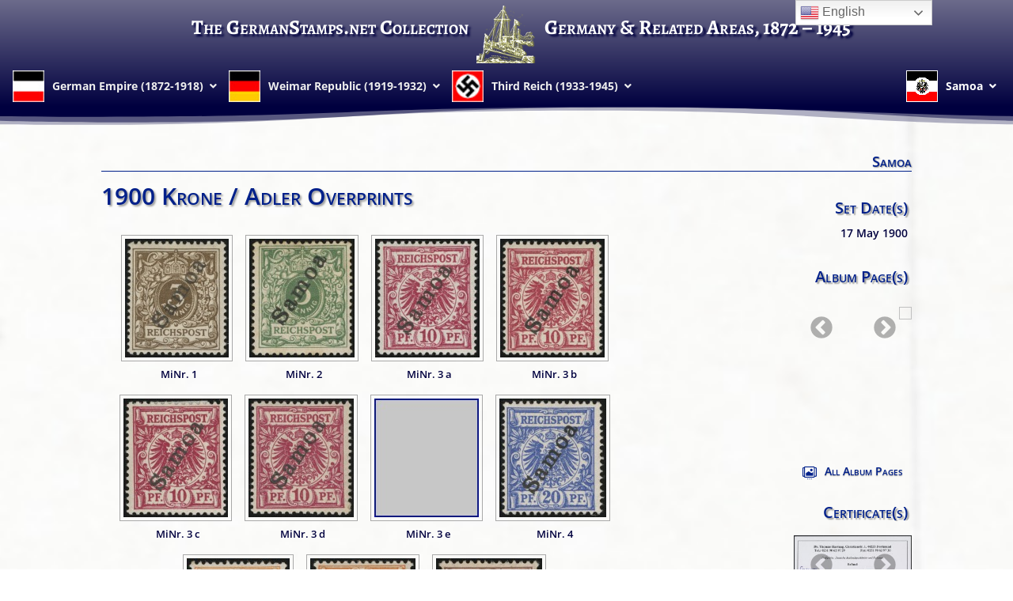

--- FILE ---
content_type: text/html; charset=UTF-8
request_url: https://www.germanstamps.net/imp-kol-sam-stamps-1900op/
body_size: 76065
content:
<!DOCTYPE html>
<html lang="en-US">
<head>
	<meta charset="UTF-8" />
<meta http-equiv="X-UA-Compatible" content="IE=edge">
	<link rel="pingback" href="https://www.germanstamps.net/xmlrpc.php" />

	<script type="text/javascript">
		document.documentElement.className = 'js';
	</script>
	
	<title>1900 Krone / Adler Overprints | GermanStamps.net</title>
<link rel="preconnect" href="https://fonts.gstatic.com" crossorigin /><style id="et-divi-open-sans-inline-css">/* Original: https://fonts.googleapis.com/css?family=Open+Sans:300italic,400italic,600italic,700italic,800italic,400,300,600,700,800&#038;subset=latin,latin-ext&#038;display=swap *//* User Agent: Mozilla/5.0 (Unknown; Linux x86_64) AppleWebKit/538.1 (KHTML, like Gecko) Safari/538.1 Daum/4.1 */@font-face {font-family: 'Open Sans';font-style: italic;font-weight: 300;font-stretch: normal;font-display: swap;src: url(https://fonts.gstatic.com/s/opensans/v44/memQYaGs126MiZpBA-UFUIcVXSCEkx2cmqvXlWq8tWZ0Pw86hd0Rk5hkWV4exQ.ttf) format('truetype');}@font-face {font-family: 'Open Sans';font-style: italic;font-weight: 400;font-stretch: normal;font-display: swap;src: url(https://fonts.gstatic.com/s/opensans/v44/memQYaGs126MiZpBA-UFUIcVXSCEkx2cmqvXlWq8tWZ0Pw86hd0Rk8ZkWV4exQ.ttf) format('truetype');}@font-face {font-family: 'Open Sans';font-style: italic;font-weight: 600;font-stretch: normal;font-display: swap;src: url(https://fonts.gstatic.com/s/opensans/v44/memQYaGs126MiZpBA-UFUIcVXSCEkx2cmqvXlWq8tWZ0Pw86hd0RkxhjWV4exQ.ttf) format('truetype');}@font-face {font-family: 'Open Sans';font-style: italic;font-weight: 700;font-stretch: normal;font-display: swap;src: url(https://fonts.gstatic.com/s/opensans/v44/memQYaGs126MiZpBA-UFUIcVXSCEkx2cmqvXlWq8tWZ0Pw86hd0RkyFjWV4exQ.ttf) format('truetype');}@font-face {font-family: 'Open Sans';font-style: italic;font-weight: 800;font-stretch: normal;font-display: swap;src: url(https://fonts.gstatic.com/s/opensans/v44/memQYaGs126MiZpBA-UFUIcVXSCEkx2cmqvXlWq8tWZ0Pw86hd0Rk0ZjWV4exQ.ttf) format('truetype');}@font-face {font-family: 'Open Sans';font-style: normal;font-weight: 300;font-stretch: normal;font-display: swap;src: url(https://fonts.gstatic.com/s/opensans/v44/memSYaGs126MiZpBA-UvWbX2vVnXBbObj2OVZyOOSr4dVJWUgsiH0B4uaVc.ttf) format('truetype');}@font-face {font-family: 'Open Sans';font-style: normal;font-weight: 400;font-stretch: normal;font-display: swap;src: url(https://fonts.gstatic.com/s/opensans/v44/memSYaGs126MiZpBA-UvWbX2vVnXBbObj2OVZyOOSr4dVJWUgsjZ0B4uaVc.ttf) format('truetype');}@font-face {font-family: 'Open Sans';font-style: normal;font-weight: 600;font-stretch: normal;font-display: swap;src: url(https://fonts.gstatic.com/s/opensans/v44/memSYaGs126MiZpBA-UvWbX2vVnXBbObj2OVZyOOSr4dVJWUgsgH1x4uaVc.ttf) format('truetype');}@font-face {font-family: 'Open Sans';font-style: normal;font-weight: 700;font-stretch: normal;font-display: swap;src: url(https://fonts.gstatic.com/s/opensans/v44/memSYaGs126MiZpBA-UvWbX2vVnXBbObj2OVZyOOSr4dVJWUgsg-1x4uaVc.ttf) format('truetype');}@font-face {font-family: 'Open Sans';font-style: normal;font-weight: 800;font-stretch: normal;font-display: swap;src: url(https://fonts.gstatic.com/s/opensans/v44/memSYaGs126MiZpBA-UvWbX2vVnXBbObj2OVZyOOSr4dVJWUgshZ1x4uaVc.ttf) format('truetype');}/* User Agent: Mozilla/5.0 (Windows NT 6.1; WOW64; rv:27.0) Gecko/20100101 Firefox/27.0 */@font-face {font-family: 'Open Sans';font-style: italic;font-weight: 300;font-stretch: normal;font-display: swap;src: url(https://fonts.gstatic.com/l/font?kit=memQYaGs126MiZpBA-UFUIcVXSCEkx2cmqvXlWq8tWZ0Pw86hd0Rk5hkWV4exg&skey=743457fe2cc29280&v=v44) format('woff');}@font-face {font-family: 'Open Sans';font-style: italic;font-weight: 400;font-stretch: normal;font-display: swap;src: url(https://fonts.gstatic.com/l/font?kit=memQYaGs126MiZpBA-UFUIcVXSCEkx2cmqvXlWq8tWZ0Pw86hd0Rk8ZkWV4exg&skey=743457fe2cc29280&v=v44) format('woff');}@font-face {font-family: 'Open Sans';font-style: italic;font-weight: 600;font-stretch: normal;font-display: swap;src: url(https://fonts.gstatic.com/l/font?kit=memQYaGs126MiZpBA-UFUIcVXSCEkx2cmqvXlWq8tWZ0Pw86hd0RkxhjWV4exg&skey=743457fe2cc29280&v=v44) format('woff');}@font-face {font-family: 'Open Sans';font-style: italic;font-weight: 700;font-stretch: normal;font-display: swap;src: url(https://fonts.gstatic.com/l/font?kit=memQYaGs126MiZpBA-UFUIcVXSCEkx2cmqvXlWq8tWZ0Pw86hd0RkyFjWV4exg&skey=743457fe2cc29280&v=v44) format('woff');}@font-face {font-family: 'Open Sans';font-style: italic;font-weight: 800;font-stretch: normal;font-display: swap;src: url(https://fonts.gstatic.com/l/font?kit=memQYaGs126MiZpBA-UFUIcVXSCEkx2cmqvXlWq8tWZ0Pw86hd0Rk0ZjWV4exg&skey=743457fe2cc29280&v=v44) format('woff');}@font-face {font-family: 'Open Sans';font-style: normal;font-weight: 300;font-stretch: normal;font-display: swap;src: url(https://fonts.gstatic.com/l/font?kit=memSYaGs126MiZpBA-UvWbX2vVnXBbObj2OVZyOOSr4dVJWUgsiH0B4uaVQ&skey=62c1cbfccc78b4b2&v=v44) format('woff');}@font-face {font-family: 'Open Sans';font-style: normal;font-weight: 400;font-stretch: normal;font-display: swap;src: url(https://fonts.gstatic.com/l/font?kit=memSYaGs126MiZpBA-UvWbX2vVnXBbObj2OVZyOOSr4dVJWUgsjZ0B4uaVQ&skey=62c1cbfccc78b4b2&v=v44) format('woff');}@font-face {font-family: 'Open Sans';font-style: normal;font-weight: 600;font-stretch: normal;font-display: swap;src: url(https://fonts.gstatic.com/l/font?kit=memSYaGs126MiZpBA-UvWbX2vVnXBbObj2OVZyOOSr4dVJWUgsgH1x4uaVQ&skey=62c1cbfccc78b4b2&v=v44) format('woff');}@font-face {font-family: 'Open Sans';font-style: normal;font-weight: 700;font-stretch: normal;font-display: swap;src: url(https://fonts.gstatic.com/l/font?kit=memSYaGs126MiZpBA-UvWbX2vVnXBbObj2OVZyOOSr4dVJWUgsg-1x4uaVQ&skey=62c1cbfccc78b4b2&v=v44) format('woff');}@font-face {font-family: 'Open Sans';font-style: normal;font-weight: 800;font-stretch: normal;font-display: swap;src: url(https://fonts.gstatic.com/l/font?kit=memSYaGs126MiZpBA-UvWbX2vVnXBbObj2OVZyOOSr4dVJWUgshZ1x4uaVQ&skey=62c1cbfccc78b4b2&v=v44) format('woff');}/* User Agent: Mozilla/5.0 (Windows NT 6.3; rv:39.0) Gecko/20100101 Firefox/39.0 */@font-face {font-family: 'Open Sans';font-style: italic;font-weight: 300;font-stretch: normal;font-display: swap;src: url(https://fonts.gstatic.com/s/opensans/v44/memQYaGs126MiZpBA-UFUIcVXSCEkx2cmqvXlWq8tWZ0Pw86hd0Rk5hkWV4ewA.woff2) format('woff2');}@font-face {font-family: 'Open Sans';font-style: italic;font-weight: 400;font-stretch: normal;font-display: swap;src: url(https://fonts.gstatic.com/s/opensans/v44/memQYaGs126MiZpBA-UFUIcVXSCEkx2cmqvXlWq8tWZ0Pw86hd0Rk8ZkWV4ewA.woff2) format('woff2');}@font-face {font-family: 'Open Sans';font-style: italic;font-weight: 600;font-stretch: normal;font-display: swap;src: url(https://fonts.gstatic.com/s/opensans/v44/memQYaGs126MiZpBA-UFUIcVXSCEkx2cmqvXlWq8tWZ0Pw86hd0RkxhjWV4ewA.woff2) format('woff2');}@font-face {font-family: 'Open Sans';font-style: italic;font-weight: 700;font-stretch: normal;font-display: swap;src: url(https://fonts.gstatic.com/s/opensans/v44/memQYaGs126MiZpBA-UFUIcVXSCEkx2cmqvXlWq8tWZ0Pw86hd0RkyFjWV4ewA.woff2) format('woff2');}@font-face {font-family: 'Open Sans';font-style: italic;font-weight: 800;font-stretch: normal;font-display: swap;src: url(https://fonts.gstatic.com/s/opensans/v44/memQYaGs126MiZpBA-UFUIcVXSCEkx2cmqvXlWq8tWZ0Pw86hd0Rk0ZjWV4ewA.woff2) format('woff2');}@font-face {font-family: 'Open Sans';font-style: normal;font-weight: 300;font-stretch: normal;font-display: swap;src: url(https://fonts.gstatic.com/s/opensans/v44/memSYaGs126MiZpBA-UvWbX2vVnXBbObj2OVZyOOSr4dVJWUgsiH0B4uaVI.woff2) format('woff2');}@font-face {font-family: 'Open Sans';font-style: normal;font-weight: 400;font-stretch: normal;font-display: swap;src: url(https://fonts.gstatic.com/s/opensans/v44/memSYaGs126MiZpBA-UvWbX2vVnXBbObj2OVZyOOSr4dVJWUgsjZ0B4uaVI.woff2) format('woff2');}@font-face {font-family: 'Open Sans';font-style: normal;font-weight: 600;font-stretch: normal;font-display: swap;src: url(https://fonts.gstatic.com/s/opensans/v44/memSYaGs126MiZpBA-UvWbX2vVnXBbObj2OVZyOOSr4dVJWUgsgH1x4uaVI.woff2) format('woff2');}@font-face {font-family: 'Open Sans';font-style: normal;font-weight: 700;font-stretch: normal;font-display: swap;src: url(https://fonts.gstatic.com/s/opensans/v44/memSYaGs126MiZpBA-UvWbX2vVnXBbObj2OVZyOOSr4dVJWUgsg-1x4uaVI.woff2) format('woff2');}@font-face {font-family: 'Open Sans';font-style: normal;font-weight: 800;font-stretch: normal;font-display: swap;src: url(https://fonts.gstatic.com/s/opensans/v44/memSYaGs126MiZpBA-UvWbX2vVnXBbObj2OVZyOOSr4dVJWUgshZ1x4uaVI.woff2) format('woff2');}</style><meta name='robots' content='max-image-preview:large' />
<script type="text/javascript">
			let jqueryParams=[],jQuery=function(r){return jqueryParams=[...jqueryParams,r],jQuery},$=function(r){return jqueryParams=[...jqueryParams,r],$};window.jQuery=jQuery,window.$=jQuery;let customHeadScripts=!1;jQuery.fn=jQuery.prototype={},$.fn=jQuery.prototype={},jQuery.noConflict=function(r){if(window.jQuery)return jQuery=window.jQuery,$=window.jQuery,customHeadScripts=!0,jQuery.noConflict},jQuery.ready=function(r){jqueryParams=[...jqueryParams,r]},$.ready=function(r){jqueryParams=[...jqueryParams,r]},jQuery.load=function(r){jqueryParams=[...jqueryParams,r]},$.load=function(r){jqueryParams=[...jqueryParams,r]},jQuery.fn.ready=function(r){jqueryParams=[...jqueryParams,r]},$.fn.ready=function(r){jqueryParams=[...jqueryParams,r]};</script><link rel="alternate" type="application/rss+xml" title="GermanStamps.net &raquo; Feed" href="https://www.germanstamps.net/feed/" />
<link rel="alternate" type="application/rss+xml" title="GermanStamps.net &raquo; Comments Feed" href="https://www.germanstamps.net/comments/feed/" />
<link rel="alternate" title="oEmbed (JSON)" type="application/json+oembed" href="https://www.germanstamps.net/wp-json/oembed/1.0/embed?url=https%3A%2F%2Fwww.germanstamps.net%2Fimp-kol-sam-stamps-1900op%2F" />
<link rel="alternate" title="oEmbed (XML)" type="text/xml+oembed" href="https://www.germanstamps.net/wp-json/oembed/1.0/embed?url=https%3A%2F%2Fwww.germanstamps.net%2Fimp-kol-sam-stamps-1900op%2F&#038;format=xml" />
		<!-- This site uses the Google Analytics by MonsterInsights plugin v9.11.1 - Using Analytics tracking - https://www.monsterinsights.com/ -->
							<script src="//www.googletagmanager.com/gtag/js?id=G-K0CS4KYV1R"  data-cfasync="false" data-wpfc-render="false" type="text/javascript" async></script>
			<script data-cfasync="false" data-wpfc-render="false" type="text/javascript">
				var mi_version = '9.11.1';
				var mi_track_user = true;
				var mi_no_track_reason = '';
								var MonsterInsightsDefaultLocations = {"page_location":"https:\/\/www.germanstamps.net\/imp-kol-sam-stamps-1900op\/"};
								if ( typeof MonsterInsightsPrivacyGuardFilter === 'function' ) {
					var MonsterInsightsLocations = (typeof MonsterInsightsExcludeQuery === 'object') ? MonsterInsightsPrivacyGuardFilter( MonsterInsightsExcludeQuery ) : MonsterInsightsPrivacyGuardFilter( MonsterInsightsDefaultLocations );
				} else {
					var MonsterInsightsLocations = (typeof MonsterInsightsExcludeQuery === 'object') ? MonsterInsightsExcludeQuery : MonsterInsightsDefaultLocations;
				}

								var disableStrs = [
										'ga-disable-G-K0CS4KYV1R',
									];

				/* Function to detect opted out users */
				function __gtagTrackerIsOptedOut() {
					for (var index = 0; index < disableStrs.length; index++) {
						if (document.cookie.indexOf(disableStrs[index] + '=true') > -1) {
							return true;
						}
					}

					return false;
				}

				/* Disable tracking if the opt-out cookie exists. */
				if (__gtagTrackerIsOptedOut()) {
					for (var index = 0; index < disableStrs.length; index++) {
						window[disableStrs[index]] = true;
					}
				}

				/* Opt-out function */
				function __gtagTrackerOptout() {
					for (var index = 0; index < disableStrs.length; index++) {
						document.cookie = disableStrs[index] + '=true; expires=Thu, 31 Dec 2099 23:59:59 UTC; path=/';
						window[disableStrs[index]] = true;
					}
				}

				if ('undefined' === typeof gaOptout) {
					function gaOptout() {
						__gtagTrackerOptout();
					}
				}
								window.dataLayer = window.dataLayer || [];

				window.MonsterInsightsDualTracker = {
					helpers: {},
					trackers: {},
				};
				if (mi_track_user) {
					function __gtagDataLayer() {
						dataLayer.push(arguments);
					}

					function __gtagTracker(type, name, parameters) {
						if (!parameters) {
							parameters = {};
						}

						if (parameters.send_to) {
							__gtagDataLayer.apply(null, arguments);
							return;
						}

						if (type === 'event') {
														parameters.send_to = monsterinsights_frontend.v4_id;
							var hookName = name;
							if (typeof parameters['event_category'] !== 'undefined') {
								hookName = parameters['event_category'] + ':' + name;
							}

							if (typeof MonsterInsightsDualTracker.trackers[hookName] !== 'undefined') {
								MonsterInsightsDualTracker.trackers[hookName](parameters);
							} else {
								__gtagDataLayer('event', name, parameters);
							}
							
						} else {
							__gtagDataLayer.apply(null, arguments);
						}
					}

					__gtagTracker('js', new Date());
					__gtagTracker('set', {
						'developer_id.dZGIzZG': true,
											});
					if ( MonsterInsightsLocations.page_location ) {
						__gtagTracker('set', MonsterInsightsLocations);
					}
										__gtagTracker('config', 'G-K0CS4KYV1R', {"forceSSL":"true","link_attribution":"true"} );
										window.gtag = __gtagTracker;										(function () {
						/* https://developers.google.com/analytics/devguides/collection/analyticsjs/ */
						/* ga and __gaTracker compatibility shim. */
						var noopfn = function () {
							return null;
						};
						var newtracker = function () {
							return new Tracker();
						};
						var Tracker = function () {
							return null;
						};
						var p = Tracker.prototype;
						p.get = noopfn;
						p.set = noopfn;
						p.send = function () {
							var args = Array.prototype.slice.call(arguments);
							args.unshift('send');
							__gaTracker.apply(null, args);
						};
						var __gaTracker = function () {
							var len = arguments.length;
							if (len === 0) {
								return;
							}
							var f = arguments[len - 1];
							if (typeof f !== 'object' || f === null || typeof f.hitCallback !== 'function') {
								if ('send' === arguments[0]) {
									var hitConverted, hitObject = false, action;
									if ('event' === arguments[1]) {
										if ('undefined' !== typeof arguments[3]) {
											hitObject = {
												'eventAction': arguments[3],
												'eventCategory': arguments[2],
												'eventLabel': arguments[4],
												'value': arguments[5] ? arguments[5] : 1,
											}
										}
									}
									if ('pageview' === arguments[1]) {
										if ('undefined' !== typeof arguments[2]) {
											hitObject = {
												'eventAction': 'page_view',
												'page_path': arguments[2],
											}
										}
									}
									if (typeof arguments[2] === 'object') {
										hitObject = arguments[2];
									}
									if (typeof arguments[5] === 'object') {
										Object.assign(hitObject, arguments[5]);
									}
									if ('undefined' !== typeof arguments[1].hitType) {
										hitObject = arguments[1];
										if ('pageview' === hitObject.hitType) {
											hitObject.eventAction = 'page_view';
										}
									}
									if (hitObject) {
										action = 'timing' === arguments[1].hitType ? 'timing_complete' : hitObject.eventAction;
										hitConverted = mapArgs(hitObject);
										__gtagTracker('event', action, hitConverted);
									}
								}
								return;
							}

							function mapArgs(args) {
								var arg, hit = {};
								var gaMap = {
									'eventCategory': 'event_category',
									'eventAction': 'event_action',
									'eventLabel': 'event_label',
									'eventValue': 'event_value',
									'nonInteraction': 'non_interaction',
									'timingCategory': 'event_category',
									'timingVar': 'name',
									'timingValue': 'value',
									'timingLabel': 'event_label',
									'page': 'page_path',
									'location': 'page_location',
									'title': 'page_title',
									'referrer' : 'page_referrer',
								};
								for (arg in args) {
																		if (!(!args.hasOwnProperty(arg) || !gaMap.hasOwnProperty(arg))) {
										hit[gaMap[arg]] = args[arg];
									} else {
										hit[arg] = args[arg];
									}
								}
								return hit;
							}

							try {
								f.hitCallback();
							} catch (ex) {
							}
						};
						__gaTracker.create = newtracker;
						__gaTracker.getByName = newtracker;
						__gaTracker.getAll = function () {
							return [];
						};
						__gaTracker.remove = noopfn;
						__gaTracker.loaded = true;
						window['__gaTracker'] = __gaTracker;
					})();
									} else {
										console.log("");
					(function () {
						function __gtagTracker() {
							return null;
						}

						window['__gtagTracker'] = __gtagTracker;
						window['gtag'] = __gtagTracker;
					})();
									}
			</script>
							<!-- / Google Analytics by MonsterInsights -->
		<meta content="Divi Child v.1.0.0" name="generator"/><link rel='stylesheet' id='wpdt-divi-css' href='https://www.germanstamps.net/wp-content/plugins/wpdatatables/integrations/starter/page-builders/divi-wpdt/styles/divi-wpdt.css?ver=7.3.3' type='text/css' media='all' />
<link rel='stylesheet' id='wppcp_private_page_css-css' href='https://www.germanstamps.net/wp-content/plugins/wp-private-content-pro/css/wppcp-private-page.css?ver=6.9' type='text/css' media='all' />
<link rel='stylesheet' id='ngg_trigger_buttons-css' href='https://www.germanstamps.net/wp-content/plugins/nextgen-gallery-3-59-12/static/GalleryDisplay/trigger_buttons.css?ver=3.59.12' type='text/css' media='all' />
<link rel='stylesheet' id='fontawesome_v4_shim_style-css' href='https://www.germanstamps.net/wp-content/plugins/nextgen-gallery-3-59-12/static/FontAwesome/css/v4-shims.min.css?ver=6.9' type='text/css' media='all' />
<link rel='stylesheet' id='fontawesome-css' href='https://www.germanstamps.net/wp-content/plugins/nextgen-gallery-3-59-12/static/FontAwesome/css/all.min.css?ver=6.9' type='text/css' media='all' />
<link rel='stylesheet' id='animations.css-css' href='https://www.germanstamps.net/wp-content/plugins/nextgen-gallery-plus-1-16-7/static/Display/Animations/animate.min.css?ver=4.1.1' type='text/css' media='all' />
<link rel='stylesheet' id='nextgen_pagination_style-css' href='https://www.germanstamps.net/wp-content/plugins/nextgen-gallery-3-59-12/static/GalleryDisplay/pagination_style.css?ver=3.59.12' type='text/css' media='all' />
<link rel='stylesheet' id='nextgen_basic_thumbnails_style-css' href='https://www.germanstamps.net/wp-content/plugins/nextgen-gallery-3-59-12/static/Thumbnails/nextgen_basic_thumbnails.css?ver=3.59.12' type='text/css' media='all' />
<link rel='stylesheet' id='wprc-style-css' href='https://www.germanstamps.net/wp-content/plugins/report-content/static/css/styles.css?ver=6.9' type='text/css' media='all' />
<style id='divi-style-parent-inline-inline-css' type='text/css'>
/*!
Theme Name: Divi
Theme URI: http://www.elegantthemes.com/gallery/divi/
Version: 4.27.4
Description: Smart. Flexible. Beautiful. Divi is the most powerful theme in our collection.
Author: Elegant Themes
Author URI: http://www.elegantthemes.com
License: GNU General Public License v2
License URI: http://www.gnu.org/licenses/gpl-2.0.html
*/

a,abbr,acronym,address,applet,b,big,blockquote,body,center,cite,code,dd,del,dfn,div,dl,dt,em,fieldset,font,form,h1,h2,h3,h4,h5,h6,html,i,iframe,img,ins,kbd,label,legend,li,object,ol,p,pre,q,s,samp,small,span,strike,strong,sub,sup,tt,u,ul,var{margin:0;padding:0;border:0;outline:0;font-size:100%;-ms-text-size-adjust:100%;-webkit-text-size-adjust:100%;vertical-align:baseline;background:transparent}body{line-height:1}ol,ul{list-style:none}blockquote,q{quotes:none}blockquote:after,blockquote:before,q:after,q:before{content:"";content:none}blockquote{margin:20px 0 30px;border-left:5px solid;padding-left:20px}:focus{outline:0}del{text-decoration:line-through}pre{overflow:auto;padding:10px}figure{margin:0}table{border-collapse:collapse;border-spacing:0}article,aside,footer,header,hgroup,nav,section{display:block}body{font-family:Open Sans,Arial,sans-serif;font-size:14px;color:#666;background-color:#fff;line-height:1.7em;font-weight:500;-webkit-font-smoothing:antialiased;-moz-osx-font-smoothing:grayscale}body.page-template-page-template-blank-php #page-container{padding-top:0!important}body.et_cover_background{background-size:cover!important;background-position:top!important;background-repeat:no-repeat!important;background-attachment:fixed}a{color:#2ea3f2}a,a:hover{text-decoration:none}p{padding-bottom:1em}p:not(.has-background):last-of-type{padding-bottom:0}p.et_normal_padding{padding-bottom:1em}strong{font-weight:700}cite,em,i{font-style:italic}code,pre{font-family:Courier New,monospace;margin-bottom:10px}ins{text-decoration:none}sub,sup{height:0;line-height:1;position:relative;vertical-align:baseline}sup{bottom:.8em}sub{top:.3em}dl{margin:0 0 1.5em}dl dt{font-weight:700}dd{margin-left:1.5em}blockquote p{padding-bottom:0}embed,iframe,object,video{max-width:100%}h1,h2,h3,h4,h5,h6{color:#333;padding-bottom:10px;line-height:1em;font-weight:500}h1 a,h2 a,h3 a,h4 a,h5 a,h6 a{color:inherit}h1{font-size:30px}h2{font-size:26px}h3{font-size:22px}h4{font-size:18px}h5{font-size:16px}h6{font-size:14px}input{-webkit-appearance:none}input[type=checkbox]{-webkit-appearance:checkbox}input[type=radio]{-webkit-appearance:radio}input.text,input.title,input[type=email],input[type=password],input[type=tel],input[type=text],select,textarea{background-color:#fff;border:1px solid #bbb;padding:2px;color:#4e4e4e}input.text:focus,input.title:focus,input[type=text]:focus,select:focus,textarea:focus{border-color:#2d3940;color:#3e3e3e}input.text,input.title,input[type=text],select,textarea{margin:0}textarea{padding:4px}button,input,select,textarea{font-family:inherit}img{max-width:100%;height:auto}.clear{clear:both}br.clear{margin:0;padding:0}.pagination{clear:both}#et_search_icon:hover,.et-social-icon a:hover,.et_password_protected_form .et_submit_button,.form-submit .et_pb_buttontton.alt.disabled,.nav-single a,.posted_in a{color:#2ea3f2}.et-search-form,blockquote{border-color:#2ea3f2}#main-content{background-color:#fff}.container{width:80%;max-width:1080px;margin:auto;position:relative}body:not(.et-tb) #main-content .container,body:not(.et-tb-has-header) #main-content .container{padding-top:58px}.et_full_width_page #main-content .container:before{display:none}.main_title{margin-bottom:20px}.et_password_protected_form .et_submit_button:hover,.form-submit .et_pb_button:hover{background:rgba(0,0,0,.05)}.et_button_icon_visible .et_pb_button{padding-right:2em;padding-left:.7em}.et_button_icon_visible .et_pb_button:after{opacity:1;margin-left:0}.et_button_left .et_pb_button:hover:after{left:.15em}.et_button_left .et_pb_button:after{margin-left:0;left:1em}.et_button_icon_visible.et_button_left .et_pb_button,.et_button_left .et_pb_button:hover,.et_button_left .et_pb_module .et_pb_button:hover{padding-left:2em;padding-right:.7em}.et_button_icon_visible.et_button_left .et_pb_button:after,.et_button_left .et_pb_button:hover:after{left:.15em}.et_password_protected_form .et_submit_button:hover,.form-submit .et_pb_button:hover{padding:.3em 1em}.et_button_no_icon .et_pb_button:after{display:none}.et_button_no_icon.et_button_icon_visible.et_button_left .et_pb_button,.et_button_no_icon.et_button_left .et_pb_button:hover,.et_button_no_icon .et_pb_button,.et_button_no_icon .et_pb_button:hover{padding:.3em 1em!important}.et_button_custom_icon .et_pb_button:after{line-height:1.7em}.et_button_custom_icon.et_button_icon_visible .et_pb_button:after,.et_button_custom_icon .et_pb_button:hover:after{margin-left:.3em}#left-area .post_format-post-format-gallery .wp-block-gallery:first-of-type{padding:0;margin-bottom:-16px}.entry-content table:not(.variations){border:1px solid #eee;margin:0 0 15px;text-align:left;width:100%}.entry-content thead th,.entry-content tr th{color:#555;font-weight:700;padding:9px 24px}.entry-content tr td{border-top:1px solid #eee;padding:6px 24px}#left-area ul,.entry-content ul,.et-l--body ul,.et-l--footer ul,.et-l--header ul{list-style-type:disc;padding:0 0 23px 1em;line-height:26px}#left-area ol,.entry-content ol,.et-l--body ol,.et-l--footer ol,.et-l--header ol{list-style-type:decimal;list-style-position:inside;padding:0 0 23px;line-height:26px}#left-area ul li ul,.entry-content ul li ol{padding:2px 0 2px 20px}#left-area ol li ul,.entry-content ol li ol,.et-l--body ol li ol,.et-l--footer ol li ol,.et-l--header ol li ol{padding:2px 0 2px 35px}#left-area ul.wp-block-gallery{display:-webkit-box;display:-ms-flexbox;display:flex;-ms-flex-wrap:wrap;flex-wrap:wrap;list-style-type:none;padding:0}#left-area ul.products{padding:0!important;line-height:1.7!important;list-style:none!important}.gallery-item a{display:block}.gallery-caption,.gallery-item a{width:90%}#wpadminbar{z-index:100001}#left-area .post-meta{font-size:14px;padding-bottom:15px}#left-area .post-meta a{text-decoration:none;color:#666}#left-area .et_featured_image{padding-bottom:7px}.single .post{padding-bottom:25px}body.single .et_audio_content{margin-bottom:-6px}.nav-single a{text-decoration:none;color:#2ea3f2;font-size:14px;font-weight:400}.nav-previous{float:left}.nav-next{float:right}.et_password_protected_form p input{background-color:#eee;border:none!important;width:100%!important;border-radius:0!important;font-size:14px;color:#999!important;padding:16px!important;-webkit-box-sizing:border-box;box-sizing:border-box}.et_password_protected_form label{display:none}.et_password_protected_form .et_submit_button{font-family:inherit;display:block;float:right;margin:8px auto 0;cursor:pointer}.post-password-required p.nocomments.container{max-width:100%}.post-password-required p.nocomments.container:before{display:none}.aligncenter,div.post .new-post .aligncenter{display:block;margin-left:auto;margin-right:auto}.wp-caption{border:1px solid #ddd;text-align:center;background-color:#f3f3f3;margin-bottom:10px;max-width:96%;padding:8px}.wp-caption.alignleft{margin:0 30px 20px 0}.wp-caption.alignright{margin:0 0 20px 30px}.wp-caption img{margin:0;padding:0;border:0}.wp-caption p.wp-caption-text{font-size:12px;padding:0 4px 5px;margin:0}.alignright{float:right}.alignleft{float:left}img.alignleft{display:inline;float:left;margin-right:15px}img.alignright{display:inline;float:right;margin-left:15px}.page.et_pb_pagebuilder_layout #main-content{background-color:transparent}body #main-content .et_builder_inner_content>h1,body #main-content .et_builder_inner_content>h2,body #main-content .et_builder_inner_content>h3,body #main-content .et_builder_inner_content>h4,body #main-content .et_builder_inner_content>h5,body #main-content .et_builder_inner_content>h6{line-height:1.4em}body #main-content .et_builder_inner_content>p{line-height:1.7em}.wp-block-pullquote{margin:20px 0 30px}.wp-block-pullquote.has-background blockquote{border-left:none}.wp-block-group.has-background{padding:1.5em 1.5em .5em}@media (min-width:981px){#left-area{width:79.125%;padding-bottom:23px}#main-content .container:before{content:"";position:absolute;top:0;height:100%;width:1px;background-color:#e2e2e2}.et_full_width_page #left-area,.et_no_sidebar #left-area{float:none;width:100%!important}.et_full_width_page #left-area{padding-bottom:0}.et_no_sidebar #main-content .container:before{display:none}}@media (max-width:980px){#page-container{padding-top:80px}.et-tb #page-container,.et-tb-has-header #page-container{padding-top:0!important}#left-area,#sidebar{width:100%!important}#main-content .container:before{display:none!important}.et_full_width_page .et_gallery_item:nth-child(4n+1){clear:none}}@media print{#page-container{padding-top:0!important}}#wp-admin-bar-et-use-visual-builder a:before{font-family:ETmodules!important;content:"\e625";font-size:30px!important;width:28px;margin-top:-3px;color:#974df3!important}#wp-admin-bar-et-use-visual-builder:hover a:before{color:#fff!important}#wp-admin-bar-et-use-visual-builder:hover a,#wp-admin-bar-et-use-visual-builder a:hover{transition:background-color .5s ease;-webkit-transition:background-color .5s ease;-moz-transition:background-color .5s ease;background-color:#7e3bd0!important;color:#fff!important}* html .clearfix,:first-child+html .clearfix{zoom:1}.iphone .et_pb_section_video_bg video::-webkit-media-controls-start-playback-button{display:none!important;-webkit-appearance:none}.et_mobile_device .et_pb_section_parallax .et_pb_parallax_css{background-attachment:scroll}.et-social-facebook a.icon:before{content:"\e093"}.et-social-twitter a.icon:before{content:"\e094"}.et-social-google-plus a.icon:before{content:"\e096"}.et-social-instagram a.icon:before{content:"\e09a"}.et-social-rss a.icon:before{content:"\e09e"}.ai1ec-single-event:after{content:" ";display:table;clear:both}.evcal_event_details .evcal_evdata_cell .eventon_details_shading_bot.eventon_details_shading_bot{z-index:3}.wp-block-divi-layout{margin-bottom:1em}*{-webkit-box-sizing:border-box;box-sizing:border-box}#et-info-email:before,#et-info-phone:before,#et_search_icon:before,.comment-reply-link:after,.et-cart-info span:before,.et-pb-arrow-next:before,.et-pb-arrow-prev:before,.et-social-icon a:before,.et_audio_container .mejs-playpause-button button:before,.et_audio_container .mejs-volume-button button:before,.et_overlay:before,.et_password_protected_form .et_submit_button:after,.et_pb_button:after,.et_pb_contact_reset:after,.et_pb_contact_submit:after,.et_pb_font_icon:before,.et_pb_newsletter_button:after,.et_pb_pricing_table_button:after,.et_pb_promo_button:after,.et_pb_testimonial:before,.et_pb_toggle_title:before,.form-submit .et_pb_button:after,.mobile_menu_bar:before,a.et_pb_more_button:after{font-family:ETmodules!important;speak:none;font-style:normal;font-weight:400;-webkit-font-feature-settings:normal;font-feature-settings:normal;font-variant:normal;text-transform:none;line-height:1;-webkit-font-smoothing:antialiased;-moz-osx-font-smoothing:grayscale;text-shadow:0 0;direction:ltr}.et-pb-icon,.et_pb_custom_button_icon.et_pb_button:after,.et_pb_login .et_pb_custom_button_icon.et_pb_button:after,.et_pb_woo_custom_button_icon .button.et_pb_custom_button_icon.et_pb_button:after,.et_pb_woo_custom_button_icon .button.et_pb_custom_button_icon.et_pb_button:hover:after{content:attr(data-icon)}.et-pb-icon{font-family:ETmodules;speak:none;font-weight:400;-webkit-font-feature-settings:normal;font-feature-settings:normal;font-variant:normal;text-transform:none;line-height:1;-webkit-font-smoothing:antialiased;font-size:96px;font-style:normal;display:inline-block;-webkit-box-sizing:border-box;box-sizing:border-box;direction:ltr}#et-ajax-saving{display:none;-webkit-transition:background .3s,-webkit-box-shadow .3s;transition:background .3s,-webkit-box-shadow .3s;transition:background .3s,box-shadow .3s;transition:background .3s,box-shadow .3s,-webkit-box-shadow .3s;-webkit-box-shadow:rgba(0,139,219,.247059) 0 0 60px;box-shadow:0 0 60px rgba(0,139,219,.247059);position:fixed;top:50%;left:50%;width:50px;height:50px;background:#fff;border-radius:50px;margin:-25px 0 0 -25px;z-index:999999;text-align:center}#et-ajax-saving img{margin:9px}.et-safe-mode-indicator,.et-safe-mode-indicator:focus,.et-safe-mode-indicator:hover{-webkit-box-shadow:0 5px 10px rgba(41,196,169,.15);box-shadow:0 5px 10px rgba(41,196,169,.15);background:#29c4a9;color:#fff;font-size:14px;font-weight:600;padding:12px;line-height:16px;border-radius:3px;position:fixed;bottom:30px;right:30px;z-index:999999;text-decoration:none;font-family:Open Sans,sans-serif;-webkit-font-smoothing:antialiased;-moz-osx-font-smoothing:grayscale}.et_pb_button{font-size:20px;font-weight:500;padding:.3em 1em;line-height:1.7em!important;background-color:transparent;background-size:cover;background-position:50%;background-repeat:no-repeat;border:2px solid;border-radius:3px;-webkit-transition-duration:.2s;transition-duration:.2s;-webkit-transition-property:all!important;transition-property:all!important}.et_pb_button,.et_pb_button_inner{position:relative}.et_pb_button:hover,.et_pb_module .et_pb_button:hover{border:2px solid transparent;padding:.3em 2em .3em .7em}.et_pb_button:hover{background-color:hsla(0,0%,100%,.2)}.et_pb_bg_layout_light.et_pb_button:hover,.et_pb_bg_layout_light .et_pb_button:hover{background-color:rgba(0,0,0,.05)}.et_pb_button:after,.et_pb_button:before{font-size:32px;line-height:1em;content:"\35";opacity:0;position:absolute;margin-left:-1em;-webkit-transition:all .2s;transition:all .2s;text-transform:none;-webkit-font-feature-settings:"kern" off;font-feature-settings:"kern" off;font-variant:none;font-style:normal;font-weight:400;text-shadow:none}.et_pb_button.et_hover_enabled:hover:after,.et_pb_button.et_pb_hovered:hover:after{-webkit-transition:none!important;transition:none!important}.et_pb_button:before{display:none}.et_pb_button:hover:after{opacity:1;margin-left:0}.et_pb_column_1_3 h1,.et_pb_column_1_4 h1,.et_pb_column_1_5 h1,.et_pb_column_1_6 h1,.et_pb_column_2_5 h1{font-size:26px}.et_pb_column_1_3 h2,.et_pb_column_1_4 h2,.et_pb_column_1_5 h2,.et_pb_column_1_6 h2,.et_pb_column_2_5 h2{font-size:23px}.et_pb_column_1_3 h3,.et_pb_column_1_4 h3,.et_pb_column_1_5 h3,.et_pb_column_1_6 h3,.et_pb_column_2_5 h3{font-size:20px}.et_pb_column_1_3 h4,.et_pb_column_1_4 h4,.et_pb_column_1_5 h4,.et_pb_column_1_6 h4,.et_pb_column_2_5 h4{font-size:18px}.et_pb_column_1_3 h5,.et_pb_column_1_4 h5,.et_pb_column_1_5 h5,.et_pb_column_1_6 h5,.et_pb_column_2_5 h5{font-size:16px}.et_pb_column_1_3 h6,.et_pb_column_1_4 h6,.et_pb_column_1_5 h6,.et_pb_column_1_6 h6,.et_pb_column_2_5 h6{font-size:15px}.et_pb_bg_layout_dark,.et_pb_bg_layout_dark h1,.et_pb_bg_layout_dark h2,.et_pb_bg_layout_dark h3,.et_pb_bg_layout_dark h4,.et_pb_bg_layout_dark h5,.et_pb_bg_layout_dark h6{color:#fff!important}.et_pb_module.et_pb_text_align_left{text-align:left}.et_pb_module.et_pb_text_align_center{text-align:center}.et_pb_module.et_pb_text_align_right{text-align:right}.et_pb_module.et_pb_text_align_justified{text-align:justify}.clearfix:after{visibility:hidden;display:block;font-size:0;content:" ";clear:both;height:0}.et_pb_bg_layout_light .et_pb_more_button{color:#2ea3f2}.et_builder_inner_content{position:relative;z-index:1}header .et_builder_inner_content{z-index:2}.et_pb_css_mix_blend_mode_passthrough{mix-blend-mode:unset!important}.et_pb_image_container{margin:-20px -20px 29px}.et_pb_module_inner{position:relative}.et_hover_enabled_preview{z-index:2}.et_hover_enabled:hover{position:relative;z-index:2}.et_pb_all_tabs,.et_pb_module,.et_pb_posts_nav a,.et_pb_tab,.et_pb_with_background{position:relative;background-size:cover;background-position:50%;background-repeat:no-repeat}.et_pb_background_mask,.et_pb_background_pattern{bottom:0;left:0;position:absolute;right:0;top:0}.et_pb_background_mask{background-size:calc(100% + 2px) calc(100% + 2px);background-repeat:no-repeat;background-position:50%;overflow:hidden}.et_pb_background_pattern{background-position:0 0;background-repeat:repeat}.et_pb_with_border{position:relative;border:0 solid #333}.post-password-required .et_pb_row{padding:0;width:100%}.post-password-required .et_password_protected_form{min-height:0}body.et_pb_pagebuilder_layout.et_pb_show_title .post-password-required .et_password_protected_form h1,body:not(.et_pb_pagebuilder_layout) .post-password-required .et_password_protected_form h1{display:none}.et_pb_no_bg{padding:0!important}.et_overlay.et_pb_inline_icon:before,.et_pb_inline_icon:before{content:attr(data-icon)}.et_pb_more_button{color:inherit;text-shadow:none;text-decoration:none;display:inline-block;margin-top:20px}.et_parallax_bg_wrap{overflow:hidden;position:absolute;top:0;right:0;bottom:0;left:0}.et_parallax_bg{background-repeat:no-repeat;background-position:top;background-size:cover;position:absolute;bottom:0;left:0;width:100%;height:100%;display:block}.et_parallax_bg.et_parallax_bg__hover,.et_parallax_bg.et_parallax_bg_phone,.et_parallax_bg.et_parallax_bg_tablet,.et_parallax_gradient.et_parallax_gradient__hover,.et_parallax_gradient.et_parallax_gradient_phone,.et_parallax_gradient.et_parallax_gradient_tablet,.et_pb_section_parallax_hover:hover .et_parallax_bg:not(.et_parallax_bg__hover),.et_pb_section_parallax_hover:hover .et_parallax_gradient:not(.et_parallax_gradient__hover){display:none}.et_pb_section_parallax_hover:hover .et_parallax_bg.et_parallax_bg__hover,.et_pb_section_parallax_hover:hover .et_parallax_gradient.et_parallax_gradient__hover{display:block}.et_parallax_gradient{bottom:0;display:block;left:0;position:absolute;right:0;top:0}.et_pb_module.et_pb_section_parallax,.et_pb_posts_nav a.et_pb_section_parallax,.et_pb_tab.et_pb_section_parallax{position:relative}.et_pb_section_parallax .et_pb_parallax_css,.et_pb_slides .et_parallax_bg.et_pb_parallax_css{background-attachment:fixed}body.et-bfb .et_pb_section_parallax .et_pb_parallax_css,body.et-bfb .et_pb_slides .et_parallax_bg.et_pb_parallax_css{background-attachment:scroll;bottom:auto}.et_pb_section_parallax.et_pb_column .et_pb_module,.et_pb_section_parallax.et_pb_row .et_pb_column,.et_pb_section_parallax.et_pb_row .et_pb_module{z-index:9;position:relative}.et_pb_more_button:hover:after{opacity:1;margin-left:0}.et_pb_preload .et_pb_section_video_bg,.et_pb_preload>div{visibility:hidden}.et_pb_preload,.et_pb_section.et_pb_section_video.et_pb_preload{position:relative;background:#464646!important}.et_pb_preload:before{content:"";position:absolute;top:50%;left:50%;background:url(https://www.germanstamps.net/wp-content/themes/Divi/includes/builder/styles/images/preloader.gif) no-repeat;border-radius:32px;width:32px;height:32px;margin:-16px 0 0 -16px}.box-shadow-overlay{position:absolute;top:0;left:0;width:100%;height:100%;z-index:10;pointer-events:none}.et_pb_section>.box-shadow-overlay~.et_pb_row{z-index:11}body.safari .section_has_divider{will-change:transform}.et_pb_row>.box-shadow-overlay{z-index:8}.has-box-shadow-overlay{position:relative}.et_clickable{cursor:pointer}.screen-reader-text{border:0;clip:rect(1px,1px,1px,1px);-webkit-clip-path:inset(50%);clip-path:inset(50%);height:1px;margin:-1px;overflow:hidden;padding:0;position:absolute!important;width:1px;word-wrap:normal!important}.et_multi_view_hidden,.et_multi_view_hidden_image{display:none!important}@keyframes multi-view-image-fade{0%{opacity:0}10%{opacity:.1}20%{opacity:.2}30%{opacity:.3}40%{opacity:.4}50%{opacity:.5}60%{opacity:.6}70%{opacity:.7}80%{opacity:.8}90%{opacity:.9}to{opacity:1}}.et_multi_view_image__loading{visibility:hidden}.et_multi_view_image__loaded{-webkit-animation:multi-view-image-fade .5s;animation:multi-view-image-fade .5s}#et-pb-motion-effects-offset-tracker{visibility:hidden!important;opacity:0;position:absolute;top:0;left:0}.et-pb-before-scroll-animation{opacity:0}header.et-l.et-l--header:after{clear:both;display:block;content:""}.et_pb_module{-webkit-animation-timing-function:linear;animation-timing-function:linear;-webkit-animation-duration:.2s;animation-duration:.2s}@-webkit-keyframes fadeBottom{0%{opacity:0;-webkit-transform:translateY(10%);transform:translateY(10%)}to{opacity:1;-webkit-transform:translateY(0);transform:translateY(0)}}@keyframes fadeBottom{0%{opacity:0;-webkit-transform:translateY(10%);transform:translateY(10%)}to{opacity:1;-webkit-transform:translateY(0);transform:translateY(0)}}@-webkit-keyframes fadeLeft{0%{opacity:0;-webkit-transform:translateX(-10%);transform:translateX(-10%)}to{opacity:1;-webkit-transform:translateX(0);transform:translateX(0)}}@keyframes fadeLeft{0%{opacity:0;-webkit-transform:translateX(-10%);transform:translateX(-10%)}to{opacity:1;-webkit-transform:translateX(0);transform:translateX(0)}}@-webkit-keyframes fadeRight{0%{opacity:0;-webkit-transform:translateX(10%);transform:translateX(10%)}to{opacity:1;-webkit-transform:translateX(0);transform:translateX(0)}}@keyframes fadeRight{0%{opacity:0;-webkit-transform:translateX(10%);transform:translateX(10%)}to{opacity:1;-webkit-transform:translateX(0);transform:translateX(0)}}@-webkit-keyframes fadeTop{0%{opacity:0;-webkit-transform:translateY(-10%);transform:translateY(-10%)}to{opacity:1;-webkit-transform:translateX(0);transform:translateX(0)}}@keyframes fadeTop{0%{opacity:0;-webkit-transform:translateY(-10%);transform:translateY(-10%)}to{opacity:1;-webkit-transform:translateX(0);transform:translateX(0)}}@-webkit-keyframes fadeIn{0%{opacity:0}to{opacity:1}}@keyframes fadeIn{0%{opacity:0}to{opacity:1}}.et-waypoint:not(.et_pb_counters){opacity:0}@media (min-width:981px){.et_pb_section.et_section_specialty div.et_pb_row .et_pb_column .et_pb_column .et_pb_module.et-last-child,.et_pb_section.et_section_specialty div.et_pb_row .et_pb_column .et_pb_column .et_pb_module:last-child,.et_pb_section.et_section_specialty div.et_pb_row .et_pb_column .et_pb_row_inner .et_pb_column .et_pb_module.et-last-child,.et_pb_section.et_section_specialty div.et_pb_row .et_pb_column .et_pb_row_inner .et_pb_column .et_pb_module:last-child,.et_pb_section div.et_pb_row .et_pb_column .et_pb_module.et-last-child,.et_pb_section div.et_pb_row .et_pb_column .et_pb_module:last-child{margin-bottom:0}}@media (max-width:980px){.et_overlay.et_pb_inline_icon_tablet:before,.et_pb_inline_icon_tablet:before{content:attr(data-icon-tablet)}.et_parallax_bg.et_parallax_bg_tablet_exist,.et_parallax_gradient.et_parallax_gradient_tablet_exist{display:none}.et_parallax_bg.et_parallax_bg_tablet,.et_parallax_gradient.et_parallax_gradient_tablet{display:block}.et_pb_column .et_pb_module{margin-bottom:30px}.et_pb_row .et_pb_column .et_pb_module.et-last-child,.et_pb_row .et_pb_column .et_pb_module:last-child,.et_section_specialty .et_pb_row .et_pb_column .et_pb_module.et-last-child,.et_section_specialty .et_pb_row .et_pb_column .et_pb_module:last-child{margin-bottom:0}.et_pb_more_button{display:inline-block!important}.et_pb_bg_layout_light_tablet.et_pb_button,.et_pb_bg_layout_light_tablet.et_pb_module.et_pb_button,.et_pb_bg_layout_light_tablet .et_pb_more_button{color:#2ea3f2}.et_pb_bg_layout_light_tablet .et_pb_forgot_password a{color:#666}.et_pb_bg_layout_light_tablet h1,.et_pb_bg_layout_light_tablet h2,.et_pb_bg_layout_light_tablet h3,.et_pb_bg_layout_light_tablet h4,.et_pb_bg_layout_light_tablet h5,.et_pb_bg_layout_light_tablet h6{color:#333!important}.et_pb_module .et_pb_bg_layout_light_tablet.et_pb_button{color:#2ea3f2!important}.et_pb_bg_layout_light_tablet{color:#666!important}.et_pb_bg_layout_dark_tablet,.et_pb_bg_layout_dark_tablet h1,.et_pb_bg_layout_dark_tablet h2,.et_pb_bg_layout_dark_tablet h3,.et_pb_bg_layout_dark_tablet h4,.et_pb_bg_layout_dark_tablet h5,.et_pb_bg_layout_dark_tablet h6{color:#fff!important}.et_pb_bg_layout_dark_tablet.et_pb_button,.et_pb_bg_layout_dark_tablet.et_pb_module.et_pb_button,.et_pb_bg_layout_dark_tablet .et_pb_more_button{color:inherit}.et_pb_bg_layout_dark_tablet .et_pb_forgot_password a{color:#fff}.et_pb_module.et_pb_text_align_left-tablet{text-align:left}.et_pb_module.et_pb_text_align_center-tablet{text-align:center}.et_pb_module.et_pb_text_align_right-tablet{text-align:right}.et_pb_module.et_pb_text_align_justified-tablet{text-align:justify}}@media (max-width:767px){.et_pb_more_button{display:inline-block!important}.et_overlay.et_pb_inline_icon_phone:before,.et_pb_inline_icon_phone:before{content:attr(data-icon-phone)}.et_parallax_bg.et_parallax_bg_phone_exist,.et_parallax_gradient.et_parallax_gradient_phone_exist{display:none}.et_parallax_bg.et_parallax_bg_phone,.et_parallax_gradient.et_parallax_gradient_phone{display:block}.et-hide-mobile{display:none!important}.et_pb_bg_layout_light_phone.et_pb_button,.et_pb_bg_layout_light_phone.et_pb_module.et_pb_button,.et_pb_bg_layout_light_phone .et_pb_more_button{color:#2ea3f2}.et_pb_bg_layout_light_phone .et_pb_forgot_password a{color:#666}.et_pb_bg_layout_light_phone h1,.et_pb_bg_layout_light_phone h2,.et_pb_bg_layout_light_phone h3,.et_pb_bg_layout_light_phone h4,.et_pb_bg_layout_light_phone h5,.et_pb_bg_layout_light_phone h6{color:#333!important}.et_pb_module .et_pb_bg_layout_light_phone.et_pb_button{color:#2ea3f2!important}.et_pb_bg_layout_light_phone{color:#666!important}.et_pb_bg_layout_dark_phone,.et_pb_bg_layout_dark_phone h1,.et_pb_bg_layout_dark_phone h2,.et_pb_bg_layout_dark_phone h3,.et_pb_bg_layout_dark_phone h4,.et_pb_bg_layout_dark_phone h5,.et_pb_bg_layout_dark_phone h6{color:#fff!important}.et_pb_bg_layout_dark_phone.et_pb_button,.et_pb_bg_layout_dark_phone.et_pb_module.et_pb_button,.et_pb_bg_layout_dark_phone .et_pb_more_button{color:inherit}.et_pb_module .et_pb_bg_layout_dark_phone.et_pb_button{color:#fff!important}.et_pb_bg_layout_dark_phone .et_pb_forgot_password a{color:#fff}.et_pb_module.et_pb_text_align_left-phone{text-align:left}.et_pb_module.et_pb_text_align_center-phone{text-align:center}.et_pb_module.et_pb_text_align_right-phone{text-align:right}.et_pb_module.et_pb_text_align_justified-phone{text-align:justify}}@media (max-width:479px){a.et_pb_more_button{display:block}}@media (min-width:768px) and (max-width:980px){[data-et-multi-view-load-tablet-hidden=true]:not(.et_multi_view_swapped){display:none!important}}@media (max-width:767px){[data-et-multi-view-load-phone-hidden=true]:not(.et_multi_view_swapped){display:none!important}}.et_pb_menu.et_pb_menu--style-inline_centered_logo .et_pb_menu__menu nav ul{-webkit-box-pack:center;-ms-flex-pack:center;justify-content:center}@-webkit-keyframes multi-view-image-fade{0%{-webkit-transform:scale(1);transform:scale(1);opacity:1}50%{-webkit-transform:scale(1.01);transform:scale(1.01);opacity:1}to{-webkit-transform:scale(1);transform:scale(1);opacity:1}}
/*# sourceURL=divi-style-parent-inline-inline-css */
</style>
<style id='divi-dynamic-critical-inline-css' type='text/css'>
@font-face{font-family:ETmodules;font-display:block;src:url(//www.germanstamps.net/wp-content/themes/Divi/core/admin/fonts/modules/all/modules.eot);src:url(//www.germanstamps.net/wp-content/themes/Divi/core/admin/fonts/modules/all/modules.eot?#iefix) format("embedded-opentype"),url(//www.germanstamps.net/wp-content/themes/Divi/core/admin/fonts/modules/all/modules.woff) format("woff"),url(//www.germanstamps.net/wp-content/themes/Divi/core/admin/fonts/modules/all/modules.ttf) format("truetype"),url(//www.germanstamps.net/wp-content/themes/Divi/core/admin/fonts/modules/all/modules.svg#ETmodules) format("svg");font-weight:400;font-style:normal}
@media (min-width:981px){.et_pb_gutters3 .et_pb_column,.et_pb_gutters3.et_pb_row .et_pb_column{margin-right:5.5%}.et_pb_gutters3 .et_pb_column_4_4,.et_pb_gutters3.et_pb_row .et_pb_column_4_4{width:100%}.et_pb_gutters3 .et_pb_column_4_4 .et_pb_module,.et_pb_gutters3.et_pb_row .et_pb_column_4_4 .et_pb_module{margin-bottom:2.75%}.et_pb_gutters3 .et_pb_column_3_4,.et_pb_gutters3.et_pb_row .et_pb_column_3_4{width:73.625%}.et_pb_gutters3 .et_pb_column_3_4 .et_pb_module,.et_pb_gutters3.et_pb_row .et_pb_column_3_4 .et_pb_module{margin-bottom:3.735%}.et_pb_gutters3 .et_pb_column_2_3,.et_pb_gutters3.et_pb_row .et_pb_column_2_3{width:64.833%}.et_pb_gutters3 .et_pb_column_2_3 .et_pb_module,.et_pb_gutters3.et_pb_row .et_pb_column_2_3 .et_pb_module{margin-bottom:4.242%}.et_pb_gutters3 .et_pb_column_3_5,.et_pb_gutters3.et_pb_row .et_pb_column_3_5{width:57.8%}.et_pb_gutters3 .et_pb_column_3_5 .et_pb_module,.et_pb_gutters3.et_pb_row .et_pb_column_3_5 .et_pb_module{margin-bottom:4.758%}.et_pb_gutters3 .et_pb_column_1_2,.et_pb_gutters3.et_pb_row .et_pb_column_1_2{width:47.25%}.et_pb_gutters3 .et_pb_column_1_2 .et_pb_module,.et_pb_gutters3.et_pb_row .et_pb_column_1_2 .et_pb_module{margin-bottom:5.82%}.et_pb_gutters3 .et_pb_column_2_5,.et_pb_gutters3.et_pb_row .et_pb_column_2_5{width:36.7%}.et_pb_gutters3 .et_pb_column_2_5 .et_pb_module,.et_pb_gutters3.et_pb_row .et_pb_column_2_5 .et_pb_module{margin-bottom:7.493%}.et_pb_gutters3 .et_pb_column_1_3,.et_pb_gutters3.et_pb_row .et_pb_column_1_3{width:29.6667%}.et_pb_gutters3 .et_pb_column_1_3 .et_pb_module,.et_pb_gutters3.et_pb_row .et_pb_column_1_3 .et_pb_module{margin-bottom:9.27%}.et_pb_gutters3 .et_pb_column_1_4,.et_pb_gutters3.et_pb_row .et_pb_column_1_4{width:20.875%}.et_pb_gutters3 .et_pb_column_1_4 .et_pb_module,.et_pb_gutters3.et_pb_row .et_pb_column_1_4 .et_pb_module{margin-bottom:13.174%}.et_pb_gutters3 .et_pb_column_1_5,.et_pb_gutters3.et_pb_row .et_pb_column_1_5{width:15.6%}.et_pb_gutters3 .et_pb_column_1_5 .et_pb_module,.et_pb_gutters3.et_pb_row .et_pb_column_1_5 .et_pb_module{margin-bottom:17.628%}.et_pb_gutters3 .et_pb_column_1_6,.et_pb_gutters3.et_pb_row .et_pb_column_1_6{width:12.0833%}.et_pb_gutters3 .et_pb_column_1_6 .et_pb_module,.et_pb_gutters3.et_pb_row .et_pb_column_1_6 .et_pb_module{margin-bottom:22.759%}.et_pb_gutters3 .et_full_width_page.woocommerce-page ul.products li.product{width:20.875%;margin-right:5.5%;margin-bottom:5.5%}.et_pb_gutters3.et_left_sidebar.woocommerce-page #main-content ul.products li.product,.et_pb_gutters3.et_right_sidebar.woocommerce-page #main-content ul.products li.product{width:28.353%;margin-right:7.47%}.et_pb_gutters3.et_left_sidebar.woocommerce-page #main-content ul.products.columns-1 li.product,.et_pb_gutters3.et_right_sidebar.woocommerce-page #main-content ul.products.columns-1 li.product{width:100%;margin-right:0}.et_pb_gutters3.et_left_sidebar.woocommerce-page #main-content ul.products.columns-2 li.product,.et_pb_gutters3.et_right_sidebar.woocommerce-page #main-content ul.products.columns-2 li.product{width:48%;margin-right:4%}.et_pb_gutters3.et_left_sidebar.woocommerce-page #main-content ul.products.columns-2 li:nth-child(2n+2),.et_pb_gutters3.et_right_sidebar.woocommerce-page #main-content ul.products.columns-2 li:nth-child(2n+2){margin-right:0}.et_pb_gutters3.et_left_sidebar.woocommerce-page #main-content ul.products.columns-2 li:nth-child(3n+1),.et_pb_gutters3.et_right_sidebar.woocommerce-page #main-content ul.products.columns-2 li:nth-child(3n+1){clear:none}}
@media (min-width:981px){.et_pb_gutter.et_pb_gutters1 #left-area{width:75%}.et_pb_gutter.et_pb_gutters1 #sidebar{width:25%}.et_pb_gutters1.et_right_sidebar #left-area{padding-right:0}.et_pb_gutters1.et_left_sidebar #left-area{padding-left:0}.et_pb_gutter.et_pb_gutters1.et_right_sidebar #main-content .container:before{right:25%!important}.et_pb_gutter.et_pb_gutters1.et_left_sidebar #main-content .container:before{left:25%!important}.et_pb_gutters1 .et_pb_column,.et_pb_gutters1.et_pb_row .et_pb_column{margin-right:0}.et_pb_gutters1 .et_pb_column_4_4,.et_pb_gutters1.et_pb_row .et_pb_column_4_4{width:100%}.et_pb_gutters1 .et_pb_column_4_4 .et_pb_module,.et_pb_gutters1.et_pb_row .et_pb_column_4_4 .et_pb_module{margin-bottom:0}.et_pb_gutters1 .et_pb_column_3_4,.et_pb_gutters1.et_pb_row .et_pb_column_3_4{width:75%}.et_pb_gutters1 .et_pb_column_3_4 .et_pb_module,.et_pb_gutters1.et_pb_row .et_pb_column_3_4 .et_pb_module{margin-bottom:0}.et_pb_gutters1 .et_pb_column_2_3,.et_pb_gutters1.et_pb_row .et_pb_column_2_3{width:66.667%}.et_pb_gutters1 .et_pb_column_2_3 .et_pb_module,.et_pb_gutters1.et_pb_row .et_pb_column_2_3 .et_pb_module{margin-bottom:0}.et_pb_gutters1 .et_pb_column_3_5,.et_pb_gutters1.et_pb_row .et_pb_column_3_5{width:60%}.et_pb_gutters1 .et_pb_column_3_5 .et_pb_module,.et_pb_gutters1.et_pb_row .et_pb_column_3_5 .et_pb_module{margin-bottom:0}.et_pb_gutters1 .et_pb_column_1_2,.et_pb_gutters1.et_pb_row .et_pb_column_1_2{width:50%}.et_pb_gutters1 .et_pb_column_1_2 .et_pb_module,.et_pb_gutters1.et_pb_row .et_pb_column_1_2 .et_pb_module{margin-bottom:0}.et_pb_gutters1 .et_pb_column_2_5,.et_pb_gutters1.et_pb_row .et_pb_column_2_5{width:40%}.et_pb_gutters1 .et_pb_column_2_5 .et_pb_module,.et_pb_gutters1.et_pb_row .et_pb_column_2_5 .et_pb_module{margin-bottom:0}.et_pb_gutters1 .et_pb_column_1_3,.et_pb_gutters1.et_pb_row .et_pb_column_1_3{width:33.3333%}.et_pb_gutters1 .et_pb_column_1_3 .et_pb_module,.et_pb_gutters1.et_pb_row .et_pb_column_1_3 .et_pb_module{margin-bottom:0}.et_pb_gutters1 .et_pb_column_1_4,.et_pb_gutters1.et_pb_row .et_pb_column_1_4{width:25%}.et_pb_gutters1 .et_pb_column_1_4 .et_pb_module,.et_pb_gutters1.et_pb_row .et_pb_column_1_4 .et_pb_module{margin-bottom:0}.et_pb_gutters1 .et_pb_column_1_5,.et_pb_gutters1.et_pb_row .et_pb_column_1_5{width:20%}.et_pb_gutters1 .et_pb_column_1_5 .et_pb_module,.et_pb_gutters1.et_pb_row .et_pb_column_1_5 .et_pb_module{margin-bottom:0}.et_pb_gutters1 .et_pb_column_1_6,.et_pb_gutters1.et_pb_row .et_pb_column_1_6{width:16.6667%}.et_pb_gutters1 .et_pb_column_1_6 .et_pb_module,.et_pb_gutters1.et_pb_row .et_pb_column_1_6 .et_pb_module{margin-bottom:0}.et_pb_gutters1 .et_full_width_page.woocommerce-page ul.products li.product{width:25%;margin-right:0;margin-bottom:0}.et_pb_gutters1.et_left_sidebar.woocommerce-page #main-content ul.products li.product,.et_pb_gutters1.et_right_sidebar.woocommerce-page #main-content ul.products li.product{width:33.333%;margin-right:0}}@media (max-width:980px){.et_pb_gutters1 .et_pb_column,.et_pb_gutters1 .et_pb_column .et_pb_module,.et_pb_gutters1.et_pb_row .et_pb_column,.et_pb_gutters1.et_pb_row .et_pb_column .et_pb_module{margin-bottom:0}.et_pb_gutters1 .et_pb_row_1-2_1-4_1-4>.et_pb_column.et_pb_column_1_4,.et_pb_gutters1 .et_pb_row_1-4_1-4>.et_pb_column.et_pb_column_1_4,.et_pb_gutters1 .et_pb_row_1-4_1-4_1-2>.et_pb_column.et_pb_column_1_4,.et_pb_gutters1 .et_pb_row_1-5_1-5_3-5>.et_pb_column.et_pb_column_1_5,.et_pb_gutters1 .et_pb_row_3-5_1-5_1-5>.et_pb_column.et_pb_column_1_5,.et_pb_gutters1 .et_pb_row_4col>.et_pb_column.et_pb_column_1_4,.et_pb_gutters1 .et_pb_row_5col>.et_pb_column.et_pb_column_1_5,.et_pb_gutters1.et_pb_row_1-2_1-4_1-4>.et_pb_column.et_pb_column_1_4,.et_pb_gutters1.et_pb_row_1-4_1-4>.et_pb_column.et_pb_column_1_4,.et_pb_gutters1.et_pb_row_1-4_1-4_1-2>.et_pb_column.et_pb_column_1_4,.et_pb_gutters1.et_pb_row_1-5_1-5_3-5>.et_pb_column.et_pb_column_1_5,.et_pb_gutters1.et_pb_row_3-5_1-5_1-5>.et_pb_column.et_pb_column_1_5,.et_pb_gutters1.et_pb_row_4col>.et_pb_column.et_pb_column_1_4,.et_pb_gutters1.et_pb_row_5col>.et_pb_column.et_pb_column_1_5{width:50%;margin-right:0}.et_pb_gutters1 .et_pb_row_1-2_1-6_1-6_1-6>.et_pb_column.et_pb_column_1_6,.et_pb_gutters1 .et_pb_row_1-6_1-6_1-6>.et_pb_column.et_pb_column_1_6,.et_pb_gutters1 .et_pb_row_1-6_1-6_1-6_1-2>.et_pb_column.et_pb_column_1_6,.et_pb_gutters1 .et_pb_row_6col>.et_pb_column.et_pb_column_1_6,.et_pb_gutters1.et_pb_row_1-2_1-6_1-6_1-6>.et_pb_column.et_pb_column_1_6,.et_pb_gutters1.et_pb_row_1-6_1-6_1-6>.et_pb_column.et_pb_column_1_6,.et_pb_gutters1.et_pb_row_1-6_1-6_1-6_1-2>.et_pb_column.et_pb_column_1_6,.et_pb_gutters1.et_pb_row_6col>.et_pb_column.et_pb_column_1_6{width:33.333%;margin-right:0}.et_pb_gutters1 .et_pb_row_1-6_1-6_1-6_1-6>.et_pb_column.et_pb_column_1_6,.et_pb_gutters1.et_pb_row_1-6_1-6_1-6_1-6>.et_pb_column.et_pb_column_1_6{width:50%;margin-right:0}}@media (max-width:767px){.et_pb_gutters1 .et_pb_column,.et_pb_gutters1 .et_pb_column .et_pb_module,.et_pb_gutters1.et_pb_row .et_pb_column,.et_pb_gutters1.et_pb_row .et_pb_column .et_pb_module{margin-bottom:0}}@media (max-width:479px){.et_pb_gutters1 .et_pb_column,.et_pb_gutters1.et_pb_row .et_pb_column{margin:0!important}.et_pb_gutters1 .et_pb_column .et_pb_module,.et_pb_gutters1.et_pb_row .et_pb_column .et_pb_module{margin-bottom:0}}
.et_animated{opacity:0;-webkit-animation-duration:1s;animation-duration:1s;-webkit-animation-fill-mode:both!important;animation-fill-mode:both!important}.et_animated.infinite{-webkit-animation-iteration-count:infinite;animation-iteration-count:infinite}.et_had_animation{position:relative}@-webkit-keyframes et_pb_fade{to{opacity:1}}@keyframes et_pb_fade{to{opacity:1}}.et_animated.fade{-webkit-animation-name:et_pb_fade;animation-name:et_pb_fade}@-webkit-keyframes et_pb_fadeTop{0%{-webkit-transform:translate3d(0,-100%,0);transform:translate3d(0,-100%,0)}to{opacity:1;-webkit-transform:none;transform:none}}@keyframes et_pb_fadeTop{0%{-webkit-transform:translate3d(0,-100%,0);transform:translate3d(0,-100%,0)}to{opacity:1;-webkit-transform:none;transform:none}}.et_animated.fadeTop{-webkit-animation-name:et_pb_fadeTop;animation-name:et_pb_fadeTop}@-webkit-keyframes et_pb_fadeRight{0%{-webkit-transform:translate3d(100%,0,0);transform:translate3d(100%,0,0)}to{opacity:1;-webkit-transform:none;transform:none}}@keyframes et_pb_fadeRight{0%{-webkit-transform:translate3d(100%,0,0);transform:translate3d(100%,0,0)}to{opacity:1;-webkit-transform:none;transform:none}}.et_animated.fadeRight{-webkit-animation-name:et_pb_fadeRight;animation-name:et_pb_fadeRight}@-webkit-keyframes et_pb_fadeBottom{0%{-webkit-transform:translate3d(0,100%,0);transform:translate3d(0,100%,0)}to{opacity:1;-webkit-transform:none;transform:none}}@keyframes et_pb_fadeBottom{0%{-webkit-transform:translate3d(0,100%,0);transform:translate3d(0,100%,0)}to{opacity:1;-webkit-transform:none;transform:none}}.et_animated.fadeBottom{-webkit-animation-name:et_pb_fadeBottom;animation-name:et_pb_fadeBottom}@-webkit-keyframes et_pb_fadeLeft{0%{-webkit-transform:translate3d(-100%,0,0);transform:translate3d(-100%,0,0)}to{opacity:1;-webkit-transform:none;transform:none}}@keyframes et_pb_fadeLeft{0%{-webkit-transform:translate3d(-100%,0,0);transform:translate3d(-100%,0,0)}to{opacity:1;-webkit-transform:none;transform:none}}.et_animated.fadeLeft{-webkit-animation-name:et_pb_fadeLeft;animation-name:et_pb_fadeLeft}@-webkit-keyframes et_pb_slide{to{-webkit-transform:scaleX(1);transform:scaleX(1);opacity:1}}@keyframes et_pb_slide{to{-webkit-transform:scaleX(1);transform:scaleX(1);opacity:1}}.et_animated.slide{-webkit-animation-name:et_pb_slide;animation-name:et_pb_slide}@-webkit-keyframes et_pb_slideTop{to{-webkit-transform:translateZ(0);transform:translateZ(0);opacity:1}}@keyframes et_pb_slideTop{to{-webkit-transform:translateZ(0);transform:translateZ(0);opacity:1}}.et_animated.slideTop{-webkit-animation-name:et_pb_slideTop;animation-name:et_pb_slideTop}@-webkit-keyframes et_pb_slideRight{to{-webkit-transform:translateZ(0);transform:translateZ(0);opacity:1}}@keyframes et_pb_slideRight{to{-webkit-transform:translateZ(0);transform:translateZ(0);opacity:1}}.et_animated.slideRight{-webkit-animation-name:et_pb_slideRight;animation-name:et_pb_slideRight}@-webkit-keyframes et_pb_slideBottom{to{-webkit-transform:translateZ(0);transform:translateZ(0);opacity:1}}@keyframes et_pb_slideBottom{to{-webkit-transform:translateZ(0);transform:translateZ(0);opacity:1}}.et_animated.slideBottom{-webkit-animation-name:et_pb_slideBottom;animation-name:et_pb_slideBottom}@-webkit-keyframes et_pb_slideLeft{to{-webkit-transform:translateZ(0);transform:translateZ(0);opacity:1}}@keyframes et_pb_slideLeft{to{-webkit-transform:translateZ(0);transform:translateZ(0);opacity:1}}.et_animated.slideLeft{-webkit-animation-name:et_pb_slideLeft;animation-name:et_pb_slideLeft}@-webkit-keyframes et_pb_bounce{0%,20%,40%,60%,80%,to{-webkit-animation-timing-function:cubic-bezier(.215,.61,.355,1);animation-timing-function:cubic-bezier(.215,.61,.355,1)}0%{-webkit-transform:scale3d(.3,.3,.3);transform:scale3d(.3,.3,.3)}20%{-webkit-transform:scale3d(1.1,1.1,1.1);transform:scale3d(1.1,1.1,1.1)}40%{-webkit-transform:scale3d(.9,.9,.9);transform:scale3d(.9,.9,.9)}60%{-webkit-transform:scale3d(1.03,1.03,1.03);transform:scale3d(1.03,1.03,1.03)}80%{-webkit-transform:scale3d(.97,.97,.97);transform:scale3d(.97,.97,.97)}to{opacity:1;-webkit-transform:scaleX(1);transform:scaleX(1)}}@keyframes et_pb_bounce{0%,20%,40%,60%,80%,to{-webkit-animation-timing-function:cubic-bezier(.215,.61,.355,1);animation-timing-function:cubic-bezier(.215,.61,.355,1)}0%{-webkit-transform:scale3d(.3,.3,.3);transform:scale3d(.3,.3,.3)}20%{-webkit-transform:scale3d(1.1,1.1,1.1);transform:scale3d(1.1,1.1,1.1)}40%{-webkit-transform:scale3d(.9,.9,.9);transform:scale3d(.9,.9,.9)}60%{-webkit-transform:scale3d(1.03,1.03,1.03);transform:scale3d(1.03,1.03,1.03)}80%{-webkit-transform:scale3d(.97,.97,.97);transform:scale3d(.97,.97,.97)}to{opacity:1;-webkit-transform:scaleX(1);transform:scaleX(1)}}.et_animated.bounce{-webkit-animation-name:et_pb_bounce;animation-name:et_pb_bounce}@-webkit-keyframes et_pb_bounceTop{0%,60%,75%,90%,to{-webkit-animation-timing-function:cubic-bezier(.215,.61,.355,1);animation-timing-function:cubic-bezier(.215,.61,.355,1)}0%{-webkit-transform:translate3d(0,-200px,0);transform:translate3d(0,-200px,0)}60%{-webkit-transform:translate3d(0,25px,0);transform:translate3d(0,25px,0)}75%{-webkit-transform:translate3d(0,-10px,0);transform:translate3d(0,-10px,0)}90%{-webkit-transform:translate3d(0,5px,0);transform:translate3d(0,5px,0)}to{-webkit-transform:none;transform:none;opacity:1}}@keyframes et_pb_bounceTop{0%,60%,75%,90%,to{-webkit-animation-timing-function:cubic-bezier(.215,.61,.355,1);animation-timing-function:cubic-bezier(.215,.61,.355,1)}0%{-webkit-transform:translate3d(0,-200px,0);transform:translate3d(0,-200px,0)}60%{-webkit-transform:translate3d(0,25px,0);transform:translate3d(0,25px,0)}75%{-webkit-transform:translate3d(0,-10px,0);transform:translate3d(0,-10px,0)}90%{-webkit-transform:translate3d(0,5px,0);transform:translate3d(0,5px,0)}to{-webkit-transform:none;transform:none;opacity:1}}.et_animated.bounceTop{-webkit-animation-name:et_pb_bounceTop;animation-name:et_pb_bounceTop}@-webkit-keyframes et_pb_bounceRight{0%,60%,75%,90%,to{-webkit-animation-timing-function:cubic-bezier(.215,.61,.355,1);animation-timing-function:cubic-bezier(.215,.61,.355,1)}0%{-webkit-transform:translate3d(200px,0,0);transform:translate3d(200px,0,0)}60%{-webkit-transform:translate3d(-25px,0,0);transform:translate3d(-25px,0,0)}75%{-webkit-transform:translate3d(10px,0,0);transform:translate3d(10px,0,0)}90%{-webkit-transform:translate3d(-5px,0,0);transform:translate3d(-5px,0,0)}to{-webkit-transform:none;transform:none;opacity:1}}@keyframes et_pb_bounceRight{0%,60%,75%,90%,to{-webkit-animation-timing-function:cubic-bezier(.215,.61,.355,1);animation-timing-function:cubic-bezier(.215,.61,.355,1)}0%{-webkit-transform:translate3d(200px,0,0);transform:translate3d(200px,0,0)}60%{-webkit-transform:translate3d(-25px,0,0);transform:translate3d(-25px,0,0)}75%{-webkit-transform:translate3d(10px,0,0);transform:translate3d(10px,0,0)}90%{-webkit-transform:translate3d(-5px,0,0);transform:translate3d(-5px,0,0)}to{-webkit-transform:none;transform:none;opacity:1}}.et_animated.bounceRight{-webkit-animation-name:et_pb_bounceRight;animation-name:et_pb_bounceRight}@-webkit-keyframes et_pb_bounceBottom{0%,60%,75%,90%,to{-webkit-animation-timing-function:cubic-bezier(.215,.61,.355,1);animation-timing-function:cubic-bezier(.215,.61,.355,1)}0%{-webkit-transform:translate3d(0,200px,0);transform:translate3d(0,200px,0)}60%{-webkit-transform:translate3d(0,-20px,0);transform:translate3d(0,-20px,0)}75%{-webkit-transform:translate3d(0,10px,0);transform:translate3d(0,10px,0)}90%{-webkit-transform:translate3d(0,-5px,0);transform:translate3d(0,-5px,0)}to{-webkit-transform:translateZ(0);transform:translateZ(0);opacity:1}}@keyframes et_pb_bounceBottom{0%,60%,75%,90%,to{-webkit-animation-timing-function:cubic-bezier(.215,.61,.355,1);animation-timing-function:cubic-bezier(.215,.61,.355,1)}0%{-webkit-transform:translate3d(0,200px,0);transform:translate3d(0,200px,0)}60%{-webkit-transform:translate3d(0,-20px,0);transform:translate3d(0,-20px,0)}75%{-webkit-transform:translate3d(0,10px,0);transform:translate3d(0,10px,0)}90%{-webkit-transform:translate3d(0,-5px,0);transform:translate3d(0,-5px,0)}to{-webkit-transform:translateZ(0);transform:translateZ(0);opacity:1}}.et_animated.bounceBottom{-webkit-animation-name:et_pb_bounceBottom;animation-name:et_pb_bounceBottom}@-webkit-keyframes et_pb_bounceLeft{0%,60%,75%,90%,to{-webkit-animation-timing-function:cubic-bezier(.215,.61,.355,1);animation-timing-function:cubic-bezier(.215,.61,.355,1)}0%{-webkit-transform:translate3d(-200px,0,0);transform:translate3d(-200px,0,0)}60%{-webkit-transform:translate3d(25px,0,0);transform:translate3d(25px,0,0)}75%{-webkit-transform:translate3d(-10px,0,0);transform:translate3d(-10px,0,0)}90%{-webkit-transform:translate3d(5px,0,0);transform:translate3d(5px,0,0)}to{-webkit-transform:none;transform:none;opacity:1}}@keyframes et_pb_bounceLeft{0%,60%,75%,90%,to{-webkit-animation-timing-function:cubic-bezier(.215,.61,.355,1);animation-timing-function:cubic-bezier(.215,.61,.355,1)}0%{-webkit-transform:translate3d(-200px,0,0);transform:translate3d(-200px,0,0)}60%{-webkit-transform:translate3d(25px,0,0);transform:translate3d(25px,0,0)}75%{-webkit-transform:translate3d(-10px,0,0);transform:translate3d(-10px,0,0)}90%{-webkit-transform:translate3d(5px,0,0);transform:translate3d(5px,0,0)}to{-webkit-transform:none;transform:none;opacity:1}}.et_animated.bounceLeft{-webkit-animation-name:et_pb_bounceLeft;animation-name:et_pb_bounceLeft}@-webkit-keyframes et_pb_zoom{to{-webkit-transform:scaleX(1);transform:scaleX(1);opacity:1}}@keyframes et_pb_zoom{to{-webkit-transform:scaleX(1);transform:scaleX(1);opacity:1}}.et_animated.zoom{-webkit-animation-name:et_pb_zoom;animation-name:et_pb_zoom}@-webkit-keyframes et_pb_zoomTop{to{-webkit-transform:scaleX(1);transform:scaleX(1);opacity:1}}@keyframes et_pb_zoomTop{to{-webkit-transform:scaleX(1);transform:scaleX(1);opacity:1}}.et_animated.zoomTop{-webkit-animation-name:et_pb_zoomTop;animation-name:et_pb_zoomTop;-webkit-transform-origin:top;transform-origin:top}@-webkit-keyframes et_pb_zoomRight{to{-webkit-transform:scaleX(1);transform:scaleX(1);opacity:1}}@keyframes et_pb_zoomRight{to{-webkit-transform:scaleX(1);transform:scaleX(1);opacity:1}}.et_animated.zoomRight{-webkit-animation-name:et_pb_zoomRight;animation-name:et_pb_zoomRight;-webkit-transform-origin:right;transform-origin:right}@-webkit-keyframes et_pb_zoomBottom{to{-webkit-transform:scaleX(1);transform:scaleX(1);opacity:1}}@keyframes et_pb_zoomBottom{to{-webkit-transform:scaleX(1);transform:scaleX(1);opacity:1}}.et_animated.zoomBottom{-webkit-animation-name:et_pb_zoomBottom;animation-name:et_pb_zoomBottom;-webkit-transform-origin:bottom;transform-origin:bottom}@-webkit-keyframes et_pb_zoomLeft{to{-webkit-transform:scaleX(1);transform:scaleX(1);opacity:1}}@keyframes et_pb_zoomLeft{to{-webkit-transform:scaleX(1);transform:scaleX(1);opacity:1}}.et_animated.zoomLeft{-webkit-animation-name:et_pb_zoomLeft;animation-name:et_pb_zoomLeft;-webkit-transform-origin:left;transform-origin:left}@-webkit-keyframes et_pb_flip{to{opacity:1;-webkit-transform:rotateX(0deg);transform:rotateX(0deg)}}@keyframes et_pb_flip{to{opacity:1;-webkit-transform:rotateX(0deg);transform:rotateX(0deg)}}.et_animated.flip{-webkit-animation-name:et_pb_flip;animation-name:et_pb_flip}@-webkit-keyframes et_pb_flipTop{to{opacity:1;-webkit-transform:rotateX(0deg);transform:rotateX(0deg)}}@keyframes et_pb_flipTop{to{opacity:1;-webkit-transform:rotateX(0deg);transform:rotateX(0deg)}}.et_animated.flipTop{-webkit-animation-name:et_pb_flipTop;animation-name:et_pb_flipTop;-webkit-transform-origin:center;transform-origin:center}@-webkit-keyframes et_pb_flipRight{to{opacity:1;-webkit-transform:rotateY(0deg);transform:rotateY(0deg)}}@keyframes et_pb_flipRight{to{opacity:1;-webkit-transform:rotateY(0deg);transform:rotateY(0deg)}}.et_animated.flipRight{-webkit-animation-name:et_pb_flipRight;animation-name:et_pb_flipRight;-webkit-transform-origin:center;transform-origin:center}@-webkit-keyframes et_pb_flipBottom{to{opacity:1;-webkit-transform:rotateX(0deg);transform:rotateX(0deg)}}@keyframes et_pb_flipBottom{to{opacity:1;-webkit-transform:rotateX(0deg);transform:rotateX(0deg)}}.et_animated.flipBottom{-webkit-animation-name:et_pb_flipBottom;animation-name:et_pb_flipBottom;-webkit-transform-origin:center;transform-origin:center}@-webkit-keyframes et_pb_flipLeft{to{opacity:1;-webkit-transform:rotateY(0deg);transform:rotateY(0deg)}}@keyframes et_pb_flipLeft{to{opacity:1;-webkit-transform:rotateY(0deg);transform:rotateY(0deg)}}.et_animated.flipLeft{-webkit-animation-name:et_pb_flipLeft;animation-name:et_pb_flipLeft;-webkit-transform-origin:center;transform-origin:center}@-webkit-keyframes et_pb_fold{to{opacity:1;-webkit-transform:rotateY(0deg);transform:rotateY(0deg)}}@keyframes et_pb_fold{to{opacity:1;-webkit-transform:rotateY(0deg);transform:rotateY(0deg)}}.et_animated.fold{-webkit-transform-origin:center;transform-origin:center;-webkit-animation-name:et_pb_fold;animation-name:et_pb_fold}@-webkit-keyframes et_pb_foldTop{to{opacity:1;-webkit-transform:rotateX(0deg);transform:rotateX(0deg)}}@keyframes et_pb_foldTop{to{opacity:1;-webkit-transform:rotateX(0deg);transform:rotateX(0deg)}}.et_animated.foldTop{-webkit-transform-origin:top;transform-origin:top;-webkit-animation-name:et_pb_foldTop;animation-name:et_pb_foldTop}@-webkit-keyframes et_pb_foldRight{to{opacity:1;-webkit-transform:rotateY(0deg);transform:rotateY(0deg)}}@keyframes et_pb_foldRight{to{opacity:1;-webkit-transform:rotateY(0deg);transform:rotateY(0deg)}}.et_animated.foldRight{-webkit-transform-origin:right;transform-origin:right;-webkit-animation-name:et_pb_foldRight;animation-name:et_pb_foldRight}@-webkit-keyframes et_pb_foldBottom{to{opacity:1;-webkit-transform:rotateX(0deg);transform:rotateX(0deg)}}@keyframes et_pb_foldBottom{to{opacity:1;-webkit-transform:rotateX(0deg);transform:rotateX(0deg)}}.et_animated.foldBottom{-webkit-transform-origin:bottom;transform-origin:bottom;-webkit-animation-name:et_pb_foldBottom;animation-name:et_pb_foldBottom}@-webkit-keyframes et_pb_foldLeft{to{opacity:1;-webkit-transform:rotateY(0deg);transform:rotateY(0deg)}}@keyframes et_pb_foldLeft{to{opacity:1;-webkit-transform:rotateY(0deg);transform:rotateY(0deg)}}.et_animated.foldLeft{-webkit-transform-origin:left;transform-origin:left;-webkit-animation-name:et_pb_foldLeft;animation-name:et_pb_foldLeft}@-webkit-keyframes et_pb_roll{0%{-webkit-transform-origin:center;transform-origin:center}to{-webkit-transform-origin:center;transform-origin:center;-webkit-transform:none;transform:none;opacity:1}}@keyframes et_pb_roll{0%{-webkit-transform-origin:center;transform-origin:center}to{-webkit-transform-origin:center;transform-origin:center;-webkit-transform:none;transform:none;opacity:1}}.et_animated.roll{-webkit-animation-name:et_pb_roll;animation-name:et_pb_roll}@-webkit-keyframes et_pb_rollTop{0%{-webkit-transform-origin:top;transform-origin:top}to{-webkit-transform-origin:top;transform-origin:top;-webkit-transform:none;transform:none;opacity:1}}@keyframes et_pb_rollTop{0%{-webkit-transform-origin:top;transform-origin:top}to{-webkit-transform-origin:top;transform-origin:top;-webkit-transform:none;transform:none;opacity:1}}.et_animated.rollTop{-webkit-animation-name:et_pb_rollTop;animation-name:et_pb_rollTop}@-webkit-keyframes et_pb_rollRight{0%{-webkit-transform-origin:right;transform-origin:right}to{-webkit-transform-origin:right;transform-origin:right;-webkit-transform:none;transform:none;opacity:1}}@keyframes et_pb_rollRight{0%{-webkit-transform-origin:right;transform-origin:right}to{-webkit-transform-origin:right;transform-origin:right;-webkit-transform:none;transform:none;opacity:1}}.et_animated.rollRight{-webkit-animation-name:et_pb_rollRight;animation-name:et_pb_rollRight}@-webkit-keyframes et_pb_rollBottom{0%{-webkit-transform-origin:bottom;transform-origin:bottom}to{-webkit-transform-origin:bottom;transform-origin:bottom;-webkit-transform:none;transform:none;opacity:1}}@keyframes et_pb_rollBottom{0%{-webkit-transform-origin:bottom;transform-origin:bottom}to{-webkit-transform-origin:bottom;transform-origin:bottom;-webkit-transform:none;transform:none;opacity:1}}.et_animated.rollBottom{-webkit-animation-name:et_pb_rollBottom;animation-name:et_pb_rollBottom}@-webkit-keyframes et_pb_rollLeft{0%{-webkit-transform-origin:left;transform-origin:left}to{-webkit-transform-origin:left;transform-origin:left;-webkit-transform:none;transform:none;opacity:1}}@keyframes et_pb_rollLeft{0%{-webkit-transform-origin:left;transform-origin:left}to{-webkit-transform-origin:left;transform-origin:left;-webkit-transform:none;transform:none;opacity:1}}.et_animated.rollLeft{-webkit-animation-name:et_pb_rollLeft;animation-name:et_pb_rollLeft}
.et_pb_widget{float:left;max-width:100%;word-wrap:break-word}.et_pb_widget a{text-decoration:none;color:#666}.et_pb_widget li a:hover{color:#82c0c7}.et_pb_widget ol li,.et_pb_widget ul li{margin-bottom:.5em}.et_pb_widget ol li ol li,.et_pb_widget ul li ul li{margin-left:15px}.et_pb_widget select{width:100%;height:28px;padding:0 5px}.et_pb_widget_area .et_pb_widget a{color:inherit}.et_pb_bg_layout_light .et_pb_widget li a{color:#666}.et_pb_bg_layout_dark .et_pb_widget li a{color:inherit}
.widget_search .screen-reader-text,.et_pb_widget .wp-block-search__label{display:none}.widget_search input#s,.widget_search input#searchsubmit,.et_pb_widget .wp-block-search__input,.et_pb_widget .wp-block-search__button{padding:.7em;height:40px !important;margin:0;font-size:14px;line-height:normal !important;border:1px solid #ddd;color:#666}.widget_search #s,.et_pb_widget .wp-block-search__input{width:100%;border-radius:3px}.widget_search #searchform,.et_pb_widget .wp-block-search{position:relative}.widget_search #searchsubmit,.et_pb_widget .wp-block-search__button{background-color:#ddd;-webkit-border-top-right-radius:3px;-webkit-border-bottom-right-radius:3px;-moz-border-radius-topright:3px;-moz-border-radius-bottomright:3px;border-top-right-radius:3px;border-bottom-right-radius:3px;position:absolute;right:0;top:0}#searchsubmit,.et_pb_widget .wp-block-search__button{cursor:pointer}
.et_pb_section{position:relative;background-color:#fff;background-position:50%;background-size:100%;background-size:cover}.et_pb_section--absolute,.et_pb_section--fixed{width:100%}.et_pb_section.et_section_transparent{background-color:transparent}.et_pb_fullwidth_section{padding:0}.et_pb_fullwidth_section>.et_pb_module:not(.et_pb_post_content):not(.et_pb_fullwidth_post_content) .et_pb_row{padding:0!important}.et_pb_inner_shadow{-webkit-box-shadow:inset 0 0 7px rgba(0,0,0,.07);box-shadow:inset 0 0 7px rgba(0,0,0,.07)}.et_pb_bottom_inside_divider,.et_pb_top_inside_divider{display:block;background-repeat-y:no-repeat;height:100%;position:absolute;pointer-events:none;width:100%;left:0;right:0}.et_pb_bottom_inside_divider.et-no-transition,.et_pb_top_inside_divider.et-no-transition{-webkit-transition:none!important;transition:none!important}.et-fb .section_has_divider.et_fb_element_controls_visible--child>.et_pb_bottom_inside_divider,.et-fb .section_has_divider.et_fb_element_controls_visible--child>.et_pb_top_inside_divider{z-index:1}.et_pb_section_video:not(.et_pb_section--with-menu){overflow:hidden;position:relative}.et_pb_column>.et_pb_section_video_bg{z-index:-1}.et_pb_section_video_bg{visibility:visible;position:absolute;top:0;left:0;width:100%;height:100%;overflow:hidden;display:block;pointer-events:none;-webkit-transition:display .3s;transition:display .3s}.et_pb_section_video_bg.et_pb_section_video_bg_hover,.et_pb_section_video_bg.et_pb_section_video_bg_phone,.et_pb_section_video_bg.et_pb_section_video_bg_tablet,.et_pb_section_video_bg.et_pb_section_video_bg_tablet_only{display:none}.et_pb_section_video_bg .mejs-controls,.et_pb_section_video_bg .mejs-overlay-play{display:none!important}.et_pb_section_video_bg embed,.et_pb_section_video_bg iframe,.et_pb_section_video_bg object,.et_pb_section_video_bg video{max-width:none}.et_pb_section_video_bg .mejs-video{left:50%;position:absolute;max-width:none}.et_pb_section_video_bg .mejs-overlay-loading{display:none!important}.et_pb_social_network_link .et_pb_section_video{overflow:visible}.et_pb_section_video_on_hover:hover>.et_pb_section_video_bg{display:none}.et_pb_section_video_on_hover:hover>.et_pb_section_video_bg_hover,.et_pb_section_video_on_hover:hover>.et_pb_section_video_bg_hover_inherit{display:block}@media (min-width:981px){.et_pb_section{padding:4% 0}body.et_pb_pagebuilder_layout.et_pb_show_title .post-password-required .et_pb_section,body:not(.et_pb_pagebuilder_layout) .post-password-required .et_pb_section{padding-top:0}.et_pb_fullwidth_section{padding:0}.et_pb_section_video_bg.et_pb_section_video_bg_desktop_only{display:block}}@media (max-width:980px){.et_pb_section{padding:50px 0}body.et_pb_pagebuilder_layout.et_pb_show_title .post-password-required .et_pb_section,body:not(.et_pb_pagebuilder_layout) .post-password-required .et_pb_section{padding-top:0}.et_pb_fullwidth_section{padding:0}.et_pb_section_video_bg.et_pb_section_video_bg_tablet{display:block}.et_pb_section_video_bg.et_pb_section_video_bg_desktop_only{display:none}}@media (min-width:768px){.et_pb_section_video_bg.et_pb_section_video_bg_desktop_tablet{display:block}}@media (min-width:768px) and (max-width:980px){.et_pb_section_video_bg.et_pb_section_video_bg_tablet_only{display:block}}@media (max-width:767px){.et_pb_section_video_bg.et_pb_section_video_bg_phone{display:block}.et_pb_section_video_bg.et_pb_section_video_bg_desktop_tablet{display:none}}
.et_pb_row{width:80%;max-width:1080px;margin:auto;position:relative}body.safari .section_has_divider,body.uiwebview .section_has_divider{-webkit-perspective:2000px;perspective:2000px}.section_has_divider .et_pb_row{z-index:5}.et_pb_row_inner{width:100%;position:relative}.et_pb_row.et_pb_row_empty,.et_pb_row_inner:nth-of-type(n+2).et_pb_row_empty{display:none}.et_pb_row:after,.et_pb_row_inner:after{content:"";display:block;clear:both;visibility:hidden;line-height:0;height:0;width:0}.et_pb_row_4col .et-last-child,.et_pb_row_4col .et-last-child-2,.et_pb_row_6col .et-last-child,.et_pb_row_6col .et-last-child-2,.et_pb_row_6col .et-last-child-3{margin-bottom:0}.et_pb_column{float:left;background-size:cover;background-position:50%;position:relative;z-index:2;min-height:1px}.et_pb_column--with-menu{z-index:3}.et_pb_column.et_pb_column_empty{min-height:1px}.et_pb_row .et_pb_column.et-last-child,.et_pb_row .et_pb_column:last-child,.et_pb_row_inner .et_pb_column.et-last-child,.et_pb_row_inner .et_pb_column:last-child{margin-right:0!important}.et_pb_column.et_pb_section_parallax{position:relative}.et_pb_column,.et_pb_row,.et_pb_row_inner{background-size:cover;background-position:50%;background-repeat:no-repeat}@media (min-width:981px){.et_pb_row{padding:2% 0}body.et_pb_pagebuilder_layout.et_pb_show_title .post-password-required .et_pb_row,body:not(.et_pb_pagebuilder_layout) .post-password-required .et_pb_row{padding:0;width:100%}.et_pb_column_3_4 .et_pb_row_inner{padding:3.735% 0}.et_pb_column_2_3 .et_pb_row_inner{padding:4.2415% 0}.et_pb_column_1_2 .et_pb_row_inner,.et_pb_column_3_5 .et_pb_row_inner{padding:5.82% 0}.et_section_specialty>.et_pb_row{padding:0}.et_pb_row_inner{width:100%}.et_pb_column_single{padding:2.855% 0}.et_pb_column_single .et_pb_module.et-first-child,.et_pb_column_single .et_pb_module:first-child{margin-top:0}.et_pb_column_single .et_pb_module.et-last-child,.et_pb_column_single .et_pb_module:last-child{margin-bottom:0}.et_pb_row .et_pb_column.et-last-child,.et_pb_row .et_pb_column:last-child,.et_pb_row_inner .et_pb_column.et-last-child,.et_pb_row_inner .et_pb_column:last-child{margin-right:0!important}.et_pb_row.et_pb_equal_columns,.et_pb_row_inner.et_pb_equal_columns,.et_pb_section.et_pb_equal_columns>.et_pb_row{display:-webkit-box;display:-ms-flexbox;display:flex}.rtl .et_pb_row.et_pb_equal_columns,.rtl .et_pb_row_inner.et_pb_equal_columns,.rtl .et_pb_section.et_pb_equal_columns>.et_pb_row{-webkit-box-orient:horizontal;-webkit-box-direction:reverse;-ms-flex-direction:row-reverse;flex-direction:row-reverse}.et_pb_row.et_pb_equal_columns>.et_pb_column,.et_pb_section.et_pb_equal_columns>.et_pb_row>.et_pb_column{-webkit-box-ordinal-group:2;-ms-flex-order:1;order:1}}@media (max-width:980px){.et_pb_row{max-width:1080px}body.et_pb_pagebuilder_layout.et_pb_show_title .post-password-required .et_pb_row,body:not(.et_pb_pagebuilder_layout) .post-password-required .et_pb_row{padding:0;width:100%}.et_pb_column .et_pb_row_inner,.et_pb_row{padding:30px 0}.et_section_specialty>.et_pb_row{padding:0}.et_pb_column{width:100%;margin-bottom:30px}.et_pb_bottom_divider .et_pb_row:nth-last-child(2) .et_pb_column:last-child,.et_pb_row .et_pb_column.et-last-child,.et_pb_row .et_pb_column:last-child{margin-bottom:0}.et_section_specialty .et_pb_row>.et_pb_column{padding-bottom:0}.et_pb_column.et_pb_column_empty{display:none}.et_pb_row_1-2_1-4_1-4,.et_pb_row_1-2_1-6_1-6_1-6,.et_pb_row_1-4_1-4,.et_pb_row_1-4_1-4_1-2,.et_pb_row_1-5_1-5_3-5,.et_pb_row_1-6_1-6_1-6,.et_pb_row_1-6_1-6_1-6_1-2,.et_pb_row_1-6_1-6_1-6_1-6,.et_pb_row_3-5_1-5_1-5,.et_pb_row_4col,.et_pb_row_5col,.et_pb_row_6col{display:-webkit-box;display:-ms-flexbox;display:flex;-ms-flex-wrap:wrap;flex-wrap:wrap}.et_pb_row_1-4_1-4>.et_pb_column.et_pb_column_1_4,.et_pb_row_1-4_1-4_1-2>.et_pb_column.et_pb_column_1_4,.et_pb_row_4col>.et_pb_column.et_pb_column_1_4{width:47.25%;margin-right:5.5%}.et_pb_row_1-4_1-4>.et_pb_column.et_pb_column_1_4:nth-child(2n),.et_pb_row_1-4_1-4_1-2>.et_pb_column.et_pb_column_1_4:nth-child(2n),.et_pb_row_4col>.et_pb_column.et_pb_column_1_4:nth-child(2n){margin-right:0}.et_pb_row_1-2_1-4_1-4>.et_pb_column.et_pb_column_1_4{width:47.25%;margin-right:5.5%}.et_pb_row_1-2_1-4_1-4>.et_pb_column.et_pb_column_1_2,.et_pb_row_1-2_1-4_1-4>.et_pb_column.et_pb_column_1_4:nth-child(odd){margin-right:0}.et_pb_row_1-2_1-4_1-4 .et_pb_column:nth-last-child(-n+2),.et_pb_row_1-4_1-4 .et_pb_column:nth-last-child(-n+2),.et_pb_row_4col .et_pb_column:nth-last-child(-n+2){margin-bottom:0}.et_pb_row_1-5_1-5_3-5>.et_pb_column.et_pb_column_1_5,.et_pb_row_5col>.et_pb_column.et_pb_column_1_5{width:47.25%;margin-right:5.5%}.et_pb_row_1-5_1-5_3-5>.et_pb_column.et_pb_column_1_5:nth-child(2n),.et_pb_row_5col>.et_pb_column.et_pb_column_1_5:nth-child(2n){margin-right:0}.et_pb_row_3-5_1-5_1-5>.et_pb_column.et_pb_column_1_5{width:47.25%;margin-right:5.5%}.et_pb_row_3-5_1-5_1-5>.et_pb_column.et_pb_column_1_5:nth-child(odd),.et_pb_row_3-5_1-5_1-5>.et_pb_column.et_pb_column_3_5{margin-right:0}.et_pb_row_3-5_1-5_1-5 .et_pb_column:nth-last-child(-n+2),.et_pb_row_5col .et_pb_column:last-child{margin-bottom:0}.et_pb_row_1-6_1-6_1-6_1-2>.et_pb_column.et_pb_column_1_6,.et_pb_row_6col>.et_pb_column.et_pb_column_1_6{width:29.666%;margin-right:5.5%}.et_pb_row_1-6_1-6_1-6_1-2>.et_pb_column.et_pb_column_1_6:nth-child(3n),.et_pb_row_6col>.et_pb_column.et_pb_column_1_6:nth-child(3n){margin-right:0}.et_pb_row_1-2_1-6_1-6_1-6>.et_pb_column.et_pb_column_1_6{width:29.666%;margin-right:5.5%}.et_pb_row_1-2_1-6_1-6_1-6>.et_pb_column.et_pb_column_1_2,.et_pb_row_1-2_1-6_1-6_1-6>.et_pb_column.et_pb_column_1_6:last-child{margin-right:0}.et_pb_row_1-2_1-2 .et_pb_column.et_pb_column_1_2,.et_pb_row_1-2_1-6_1-6_1-6 .et_pb_column:nth-last-child(-n+3),.et_pb_row_6col .et_pb_column:nth-last-child(-n+3){margin-bottom:0}.et_pb_row_1-2_1-2 .et_pb_column.et_pb_column_1_2 .et_pb_column.et_pb_column_1_6{width:29.666%;margin-right:5.5%;margin-bottom:0}.et_pb_row_1-2_1-2 .et_pb_column.et_pb_column_1_2 .et_pb_column.et_pb_column_1_6:last-child{margin-right:0}.et_pb_row_1-6_1-6_1-6_1-6>.et_pb_column.et_pb_column_1_6{width:47.25%;margin-right:5.5%}.et_pb_row_1-6_1-6_1-6_1-6>.et_pb_column.et_pb_column_1_6:nth-child(2n){margin-right:0}.et_pb_row_1-6_1-6_1-6_1-6:nth-last-child(-n+3){margin-bottom:0}}@media (max-width:479px){.et_pb_row .et_pb_column.et_pb_column_1_4,.et_pb_row .et_pb_column.et_pb_column_1_5,.et_pb_row .et_pb_column.et_pb_column_1_6{width:100%;margin:0 0 30px}.et_pb_row .et_pb_column.et_pb_column_1_4.et-last-child,.et_pb_row .et_pb_column.et_pb_column_1_4:last-child,.et_pb_row .et_pb_column.et_pb_column_1_5.et-last-child,.et_pb_row .et_pb_column.et_pb_column_1_5:last-child,.et_pb_row .et_pb_column.et_pb_column_1_6.et-last-child,.et_pb_row .et_pb_column.et_pb_column_1_6:last-child{margin-bottom:0}.et_pb_row_1-2_1-2 .et_pb_column.et_pb_column_1_2 .et_pb_column.et_pb_column_1_6{width:100%;margin:0 0 30px}.et_pb_row_1-2_1-2 .et_pb_column.et_pb_column_1_2 .et_pb_column.et_pb_column_1_6.et-last-child,.et_pb_row_1-2_1-2 .et_pb_column.et_pb_column_1_2 .et_pb_column.et_pb_column_1_6:last-child{margin-bottom:0}.et_pb_column{width:100%!important}}
.et_pb_text{word-wrap:break-word}.et_pb_text ol,.et_pb_text ul{padding-bottom:1em}.et_pb_text>:last-child{padding-bottom:0}.et_pb_text_inner{position:relative}
.et_pb_with_border .et_pb_image_wrap{border:0 solid #333}.et_pb_image{margin-left:auto;margin-right:auto;line-height:0}.et_pb_image.aligncenter{text-align:center}.et_pb_image.et_pb_has_overlay a.et_pb_lightbox_image{display:block;position:relative}.et_pb_image{display:block}.et_pb_image .et_pb_image_wrap{display:inline-block;position:relative;max-width:100%}.et_pb_image .et_pb_image_wrap img[src*=".svg"]{width:auto}.et_pb_image img{position:relative}.et_pb_image_sticky{margin-bottom:0!important;display:inherit}.et_pb_image.et_pb_has_overlay .et_pb_image_wrap:hover .et_overlay{z-index:3;opacity:1}@media (min-width:981px){.et_pb_section_sticky,.et_pb_section_sticky.et_pb_bottom_divider .et_pb_row:nth-last-child(2),.et_pb_section_sticky .et_pb_column_single,.et_pb_section_sticky .et_pb_row.et-last-child,.et_pb_section_sticky .et_pb_row:last-child,.et_pb_section_sticky .et_pb_specialty_column .et_pb_row_inner.et-last-child,.et_pb_section_sticky .et_pb_specialty_column .et_pb_row_inner:last-child{padding-bottom:0!important}}@media (max-width:980px){.et_pb_image_sticky_tablet{margin-bottom:0!important;display:inherit}.et_pb_section_sticky_mobile,.et_pb_section_sticky_mobile.et_pb_bottom_divider .et_pb_row:nth-last-child(2),.et_pb_section_sticky_mobile .et_pb_column_single,.et_pb_section_sticky_mobile .et_pb_row.et-last-child,.et_pb_section_sticky_mobile .et_pb_row:last-child,.et_pb_section_sticky_mobile .et_pb_specialty_column .et_pb_row_inner.et-last-child,.et_pb_section_sticky_mobile .et_pb_specialty_column .et_pb_row_inner:last-child{padding-bottom:0!important}.et_pb_section_sticky .et_pb_row.et-last-child .et_pb_column.et_pb_row_sticky.et-last-child,.et_pb_section_sticky .et_pb_row:last-child .et_pb_column.et_pb_row_sticky:last-child{margin-bottom:0}.et_pb_image_bottom_space_tablet{margin-bottom:30px!important;display:block}.et_always_center_on_mobile{text-align:center!important;margin-left:auto!important;margin-right:auto!important}}@media (max-width:767px){.et_pb_image_sticky_phone{margin-bottom:0!important;display:inherit}.et_pb_image_bottom_space_phone{margin-bottom:30px!important;display:block}}
.et_overlay{z-index:-1;position:absolute;top:0;left:0;display:block;width:100%;height:100%;background:hsla(0,0%,100%,.9);opacity:0;pointer-events:none;-webkit-transition:all .3s;transition:all .3s;border:1px solid #e5e5e5;-webkit-box-sizing:border-box;box-sizing:border-box;-webkit-backface-visibility:hidden;backface-visibility:hidden;-webkit-font-smoothing:antialiased}.et_overlay:before{color:#2ea3f2;content:"\E050";position:absolute;top:50%;left:50%;-webkit-transform:translate(-50%,-50%);transform:translate(-50%,-50%);font-size:32px;-webkit-transition:all .4s;transition:all .4s}.et_portfolio_image,.et_shop_image{position:relative;display:block}.et_pb_has_overlay:not(.et_pb_image):hover .et_overlay,.et_portfolio_image:hover .et_overlay,.et_shop_image:hover .et_overlay{z-index:3;opacity:1}#ie7 .et_overlay,#ie8 .et_overlay{display:none}.et_pb_module.et_pb_has_overlay{position:relative}.et_pb_module.et_pb_has_overlay .et_overlay,article.et_pb_has_overlay{border:none}
.et_pb_code_inner{position:relative}
.et_pb_post_title.et_pb_featured_bg{padding:16% 8%;background-size:cover;background-position:50%;position:relative;overflow:hidden}.et_pb_post_title .et_pb_parallax_css{background-repeat:no-repeat;background-position:top;background-size:cover;background-attachment:fixed;position:absolute;width:100%;height:100%;overflow:hidden}.et_pb_post_title.et_pb_featured_bg .et_pb_title_container{padding:1em 1.5em}.et_pb_post_title.et_pb_featured_bg .et_pb_title_meta_container{padding-bottom:0}.et_pb_title_container h1{font-size:26px}.et_pb_column_1_3 .et_pb_title_container h1,.et_pb_column_1_4 .et_pb_title_container h1,.et_pb_column_1_5 .et_pb_title_container h1,.et_pb_column_1_6 .et_pb_title_container h1,.et_pb_column_2_5 .et_pb_title_container h1{font-size:18px}.et_pb_title_featured_container{margin-left:auto;margin-right:auto}.et_pb_title_featured_container .et_pb_image_wrap{display:inline-block;position:relative;max-width:100%;width:100%}.et_pb_title_featured_container img{width:100%}.et_pb_title_container{display:block;max-width:100%;word-wrap:break-word;z-index:98;position:relative}.et_pb_title_featured_container{line-height:0;position:relative}p.et_pb_title_meta_container{padding-bottom:1em}p.et_pb_title_meta_container .et_pb_title_meta_item--visible+.et_pb_title_meta_item--visible:before{content:" | "}.et_pb_bg_layout_light p.et_pb_title_meta_container,.et_pb_bg_layout_light p.et_pb_title_meta_container a{color:#666}.et_pb_bg_layout_dark p.et_pb_title_meta_container,.et_pb_bg_layout_dark p.et_pb_title_meta_container a{color:inherit}@media (max-width:980px){.et_pb_bg_layout_light_tablet p.et_pb_title_meta_container,.et_pb_bg_layout_light_tablet p.et_pb_title_meta_container a{color:#666}.et_pb_bg_layout_dark_tablet p.et_pb_title_meta_container,.et_pb_bg_layout_dark_tablet p.et_pb_title_meta_container a{color:inherit}}@media (max-width:767px){.et_pb_title_container h1{font-size:18px}.et_pb_bg_layout_light_phone p.et_pb_title_meta_container,.et_pb_bg_layout_light_phone p.et_pb_title_meta_container a{color:#666}.et_pb_bg_layout_dark_phone p.et_pb_title_meta_container,.et_pb_bg_layout_dark_phone p.et_pb_title_meta_container a{color:inherit}}
.et_pb_button[data-icon]:not([data-icon=""]):after{content:attr(data-icon)}@media (max-width:980px){.et_pb_button[data-icon-tablet]:not([data-icon-tablet=""]):after{content:attr(data-icon-tablet)}}@media (max-width:767px){.et_pb_button[data-icon-phone]:not([data-icon-phone=""]):after{content:attr(data-icon-phone)}}
.et_pb_with_border .et-pb-icon,.et_pb_with_border .et_pb_image_wrap{border:0 solid #333}.et_pb_blurb_content{max-width:550px;margin:0 auto;position:relative;text-align:center;word-wrap:break-word;width:100%}.et_pb_blurb.et_pb_text_align_left .et_pb_blurb_content .et_pb_blurb_container{text-align:left}.et_pb_blurb.et_pb_text_align_right .et_pb_blurb_content .et_pb_blurb_container{text-align:right}.et_pb_blurb.et_pb_text_align_justified .et_pb_blurb_content .et_pb_blurb_container{text-align:justify}.et_pb_blurb.et_pb_text_align_center .et_pb_blurb_content .et_pb_blurb_container{text-align:center}.et_pb_blurb_content p:last-of-type{padding-bottom:0}.et_pb_blurb .et_pb_module_header a,.et_pb_blurb h4 a{text-decoration:none}.et_pb_blurb .et_pb_image_wrap{display:block;margin:auto}.et_pb_main_blurb_image img{border-radius:inherit}.et_pb_main_blurb_image img[src*=".svg"]{width:auto}.et_pb_sticky_module .et_pb_main_blurb_image .et_pb_image_wrap{width:100%;max-width:100%}.et_pb_blurb_position_left .et_pb_blurb_content,.et_pb_blurb_position_right .et_pb_blurb_content{display:table}.et_pb_blurb_position_left .et_pb_main_blurb_image,.et_pb_blurb_position_right .et_pb_main_blurb_image{width:32px;display:table-cell;line-height:0}.et_pb_blurb_position_left .et_pb_main_blurb_image img,.et_pb_blurb_position_right .et_pb_main_blurb_image img{width:inherit}.et_pb_blurb_position_left .et-pb-icon,.et_pb_blurb_position_right .et-pb-icon{font-size:32px}.et_pb_blurb_position_right .et-pb-icon{display:table-cell}.et_pb_blurb_position_left .et_pb_blurb_container,.et_pb_blurb_position_right .et_pb_blurb_container{display:table-cell;vertical-align:top}.et_pb_blurb_position_left .et_pb_blurb_container{padding-left:15px}.et_pb_blurb_position_left .et_pb_blurb_content{text-align:left}.et_pb_blurb_position_right .et_pb_blurb_container{padding-right:15px}.et_pb_blurb_position_right .et_pb_blurb_content{text-align:right}.et_pb_blurb_position_right .et_pb_main_blurb_image{left:auto;right:0}.et_pb_blurb_position_right .et-pb-icon{margin-right:0;margin-left:20px}.et_pb_main_blurb_image{display:inline-block;margin-bottom:30px;line-height:0;max-width:100%}@media (max-width:980px){.et_pb_blurb_position_left_tablet .et_pb_main_blurb_image,.et_pb_blurb_position_right_tablet .et_pb_main_blurb_image{width:32px;display:table-cell;line-height:0}.et_pb_blurb_position_left_tablet .et_pb_main_blurb_image img,.et_pb_blurb_position_right_tablet .et_pb_main_blurb_image img{width:inherit}.et_pb_blurb_position_left_tablet .et-pb-icon,.et_pb_blurb_position_right_tablet .et-pb-icon{font-size:32px;display:table-cell}.et_pb_blurb_position_left_tablet .et_pb_blurb_container,.et_pb_blurb_position_right_tablet .et_pb_blurb_container{display:table-cell;vertical-align:top}.et_pb_blurb_position_left_tablet .et_pb_blurb_container{padding-left:15px}.et_pb_blurb_position_left_tablet .et_pb_blurb_content{text-align:left}.et_pb_blurb_position_right_tablet .et_pb_blurb_container{padding-right:15px}.et_pb_blurb_position_right_tablet .et_pb_blurb_content{padding-right:52px;text-align:right}.et_pb_blurb_position_right_tablet .et_pb_main_blurb_image{left:auto;right:0}.et_pb_blurb_position_right_tablet .et-pb-icon{margin-right:0;margin-left:20px}.et_pb_blurb_position_top_tablet .et_pb_main_blurb_image{display:block;width:auto}.et_pb_blurb_position_top_tablet .et-pb-icon{font-size:96px;display:initial}.et_pb_blurb_position_top_tablet .et_pb_blurb_container{display:block;padding-left:0;padding-right:0}.et_pb_blurb_position_top_tablet .et_pb_blurb_content{display:inline-block;text-align:center;padding-right:0}}@media (max-width:767px){.et_pb_blurb_position_left_phone .et_pb_main_blurb_image,.et_pb_blurb_position_right_phone .et_pb_main_blurb_image{width:32px;display:table-cell;line-height:0}.et_pb_blurb_position_left_phone .et_pb_main_blurb_image img,.et_pb_blurb_position_right_phone .et_pb_main_blurb_image img{width:inherit}.et_pb_blurb_position_left_phone .et-pb-icon,.et_pb_blurb_position_right_phone .et-pb-icon{font-size:32px;display:table-cell}.et_pb_blurb_position_left_phone .et_pb_blurb_container,.et_pb_blurb_position_right_phone .et_pb_blurb_container{display:table-cell;vertical-align:top}.et_pb_blurb_position_left_phone .et_pb_blurb_container{padding-left:15px}.et_pb_blurb_position_left_phone .et_pb_blurb_content{text-align:left}.et_pb_blurb_position_right_phone .et_pb_blurb_container{padding-right:15px}.et_pb_blurb_position_right_phone .et_pb_blurb_content{padding-right:52px;text-align:right}.et_pb_blurb_position_right_phone .et_pb_main_blurb_image{left:auto;right:0}.et_pb_blurb_position_right_phone .et-pb-icon{margin-right:0;margin-left:20px}.et_pb_blurb_position_top_phone .et_pb_main_blurb_image{display:block;width:auto}.et_pb_blurb_position_top_phone .et-pb-icon{font-size:96px;display:initial}.et_pb_blurb_position_top_phone .et_pb_blurb_container{display:block;padding-left:0;padding-right:0}.et_pb_blurb_position_top_phone .et_pb_blurb_content{display:inline-block;text-align:center;padding-right:0}}@media (max-width:980px){.et_pb_blurb.et_pb_text_align_left-tablet .et_pb_blurb_content .et_pb_blurb_container{text-align:left}.et_pb_blurb.et_pb_text_align_right-tablet .et_pb_blurb_content .et_pb_blurb_container{text-align:right}.et_pb_blurb.et_pb_text_align_justified-tablet .et_pb_blurb_content .et_pb_blurb_container{text-align:justify}.et_pb_blurb.et_pb_text_align_center-tablet .et_pb_blurb_content .et_pb_blurb_container{text-align:center}}@media (max-width:767px){.et_pb_blurb.et_pb_text_align_left-phone .et_pb_blurb_content .et_pb_blurb_container{text-align:left}.et_pb_blurb.et_pb_text_align_right-phone .et_pb_blurb_content .et_pb_blurb_container{text-align:right}.et_pb_blurb.et_pb_text_align_justified-phone .et_pb_blurb_content .et_pb_blurb_container{text-align:justify}.et_pb_blurb.et_pb_text_align_center-phone .et_pb_blurb_content .et_pb_blurb_container{text-align:center}}
.et-waypoint.et_pb_animation_off,.et-waypoint:not(.et_pb_counters).et_pb_animation_off,.et_pb_animation_off{opacity:1}.et-waypoint.et_pb_animation_left.et-animated,.et_pb_animation_left.et-animated{opacity:1;-webkit-animation:fadeLeft 1s cubic-bezier(.77,0,.175,1) 1;animation:fadeLeft 1s cubic-bezier(.77,0,.175,1) 1}.et-waypoint.et_pb_animation_right.et-animated,.et_pb_animation_right.et-animated{opacity:1;-webkit-animation:fadeRight 1s cubic-bezier(.77,0,.175,1) 1;animation:fadeRight 1s cubic-bezier(.77,0,.175,1) 1}.et-waypoint.et_pb_animation_top.et-animated,.et_pb_animation_top.et-animated{opacity:1;-webkit-animation:fadeTop 1s cubic-bezier(.77,0,.175,1) 1;animation:fadeTop 1s cubic-bezier(.77,0,.175,1) 1}.et-waypoint.et_pb_animation_bottom.et-animated,.et_pb_animation_bottom.et-animated{opacity:1;-webkit-animation:fadeBottom 1s cubic-bezier(.77,0,.175,1) 1;animation:fadeBottom 1s cubic-bezier(.77,0,.175,1) 1}.et-waypoint.et_pb_animation_fade_in.et-animated,.et_pb_animation_fade_in.et-animated{opacity:1;-webkit-animation:fadeIn 1s cubic-bezier(.77,0,.175,1) 1;animation:fadeIn 1s cubic-bezier(.77,0,.175,1) 1}@media (max-width:980px){.et-waypoint.et_pb_animation_off_tablet,.et-waypoint:not(.et_pb_counters).et_pb_animation_off_tablet,.et_pb_animation_off_tablet{opacity:1;-webkit-animation:none;animation:none}.et-waypoint.et_pb_animation_left_tablet.et-animated,.et_pb_animation_left_tablet.et-animated{opacity:1;-webkit-animation:fadeLeft 1s cubic-bezier(.77,0,.175,1) 1;animation:fadeLeft 1s cubic-bezier(.77,0,.175,1) 1}.et-waypoint.et_pb_animation_right_tablet.et-animated,.et_pb_animation_right_tablet.et-animated{opacity:1;-webkit-animation:fadeRight 1s cubic-bezier(.77,0,.175,1) 1;animation:fadeRight 1s cubic-bezier(.77,0,.175,1) 1}.et-waypoint.et_pb_animation_top_tablet.et-animated,.et_pb_animation_top_tablet.et-animated{opacity:1;-webkit-animation:fadeTop 1s cubic-bezier(.77,0,.175,1) 1;animation:fadeTop 1s cubic-bezier(.77,0,.175,1) 1}.et-waypoint.et_pb_animation_bottom_tablet.et-animated,.et_pb_animation_bottom_tablet.et-animated{opacity:1;-webkit-animation:fadeBottom 1s cubic-bezier(.77,0,.175,1) 1;animation:fadeBottom 1s cubic-bezier(.77,0,.175,1) 1}.et-waypoint.et_pb_animation_fade_in_tablet.et-animated,.et_pb_animation_fade_in_tablet.et-animated{opacity:1;-webkit-animation:fadeIn 1s cubic-bezier(.77,0,.175,1) 1;animation:fadeIn 1s cubic-bezier(.77,0,.175,1) 1}}@media (max-width:767px){.et-waypoint.et_pb_animation_off_phone,.et-waypoint:not(.et_pb_counters).et_pb_animation_off_phone,.et_pb_animation_off_phone{opacity:1;-webkit-animation:none;animation:none}.et-waypoint.et_pb_animation_left_phone.et-animated,.et_pb_animation_left_phone.et-animated{opacity:1;-webkit-animation:fadeLeft 1s cubic-bezier(.77,0,.175,1) 1;animation:fadeLeft 1s cubic-bezier(.77,0,.175,1) 1}.et-waypoint.et_pb_animation_right_phone.et-animated,.et_pb_animation_right_phone.et-animated{opacity:1;-webkit-animation:fadeRight 1s cubic-bezier(.77,0,.175,1) 1;animation:fadeRight 1s cubic-bezier(.77,0,.175,1) 1}.et-waypoint.et_pb_animation_top_phone.et-animated,.et_pb_animation_top_phone.et-animated{opacity:1;-webkit-animation:fadeTop 1s cubic-bezier(.77,0,.175,1) 1;animation:fadeTop 1s cubic-bezier(.77,0,.175,1) 1}.et-waypoint.et_pb_animation_bottom_phone.et-animated,.et_pb_animation_bottom_phone.et-animated{opacity:1;-webkit-animation:fadeBottom 1s cubic-bezier(.77,0,.175,1) 1;animation:fadeBottom 1s cubic-bezier(.77,0,.175,1) 1}.et-waypoint.et_pb_animation_fade_in_phone.et-animated,.et_pb_animation_fade_in_phone.et-animated{opacity:1;-webkit-animation:fadeIn 1s cubic-bezier(.77,0,.175,1) 1;animation:fadeIn 1s cubic-bezier(.77,0,.175,1) 1}}
/*# sourceURL=divi-dynamic-critical-inline-css */
</style>
<link rel='preload' id='divi-dynamic-css' href='https://www.germanstamps.net/wp-content/et-cache/58871/et-divi-dynamic-tb-101382-tb-101358-58871.css?ver=1769563646' as='style' media='all' onload="this.onload=null;this.rel='stylesheet'" />
<link rel='stylesheet' id='supreme-modules-pro-for-divi-styles-css' href='https://www.germanstamps.net/wp-content/plugins/supreme-modules-pro-for-divi/styles/style.min.css?ver=4.9.97.39' type='text/css' media='all' />
<link rel='stylesheet' id='divi-wpdt-styles-css' href='https://www.germanstamps.net/wp-content/plugins/wpdatatables/integrations/starter/page-builders/divi-wpdt/styles/style.min.css?ver=1.0.0' type='text/css' media='all' />
<link rel='stylesheet' id='fancybox-css' href='https://www.germanstamps.net/wp-content/plugins/easy-fancybox/fancybox/1.5.4/jquery.fancybox.css?ver=1769563646' type='text/css' media='screen' />
<style id='fancybox-inline-css' type='text/css'>
#fancybox-title,#fancybox-title-float-main{color:#fff}
/*# sourceURL=fancybox-inline-css */
</style>
<link rel='stylesheet' id='dsm-magnific-popup-css' href='https://www.germanstamps.net/wp-content/themes/Divi/includes/builder/feature/dynamic-assets/assets/css/magnific_popup.css?ver=4.9.97.39' type='text/css' media='all' />
<link rel='stylesheet' id='dsm-swiper-css' href='https://www.germanstamps.net/wp-content/plugins/supreme-modules-pro-for-divi/public/css/swiper.css?ver=4.9.97.39' type='text/css' media='all' />
<link rel='stylesheet' id='dsm-popup-css' href='https://www.germanstamps.net/wp-content/plugins/supreme-modules-pro-for-divi/public/css/popup.css?ver=4.9.97.39' type='text/css' media='all' />
<link rel='stylesheet' id='dsm-animate-css' href='https://www.germanstamps.net/wp-content/plugins/supreme-modules-pro-for-divi/public/css/animate.css?ver=4.9.97.39' type='text/css' media='all' />
<link rel='stylesheet' id='dsm-readmore-css' href='https://www.germanstamps.net/wp-content/plugins/supreme-modules-pro-for-divi/public/css/readmore.css?ver=4.9.97.39' type='text/css' media='all' />
<link rel='stylesheet' id='ubermenu-css' href='https://www.germanstamps.net/wp-content/plugins/ubermenu/pro/assets/css/ubermenu.min.css?ver=3.8.5' type='text/css' media='all' />
<link rel='stylesheet' id='ubermenu-blue-silver-css' href='https://www.germanstamps.net/wp-content/plugins/ubermenu/pro/assets/css/skins/bluesilver.css?ver=6.9' type='text/css' media='all' />
<link rel='stylesheet' id='ubermenu-font-awesome-all-css' href='https://www.germanstamps.net/wp-content/plugins/ubermenu/assets/fontawesome/css/all.min.css?ver=6.9' type='text/css' media='all' />
<link rel='stylesheet' id='divi-style-css' href='https://www.germanstamps.net/wp-content/themes/divi-child/style.css?ver=4.27.4' type='text/css' media='all' />
<script type="text/javascript" src="https://www.germanstamps.net/wp-includes/js/jquery/jquery.min.js?ver=3.7.1" id="jquery-core-js"></script>
<script type="text/javascript" src="https://www.germanstamps.net/wp-includes/js/jquery/jquery-migrate.min.js?ver=3.4.1" id="jquery-migrate-js"></script>
<script type="text/javascript" id="jquery-js-after">
/* <![CDATA[ */
jqueryParams.length&&$.each(jqueryParams,function(e,r){if("function"==typeof r){var n=String(r);n.replace("$","jQuery");var a=new Function("return "+n)();$(document).ready(a)}});
//# sourceURL=jquery-js-after
/* ]]> */
</script>
<script type="text/javascript" id="wppcp_private_page_js-js-extra">
/* <![CDATA[ */
var WPPCPPage = {"AdminAjax":"https://www.germanstamps.net/wp-admin/admin-ajax.php","images_path":"https://www.germanstamps.net/wp-content/plugins/wp-private-content-pro/images/","Messages":{"userEmpty":"Please select a user.","addToPost":"Add to Post","insertToPost":"Insert Files to Post","removeGroupUser":"Removing User...","fileNameRequired":"File Name is required.","fileRequired":"File is required.","confirmDelete":"This message and comments will be deleted and you won't be able to find it anymore.","messageEmpty":"Please enter a message.","selectMember":"Select a member"},"nonce":"b54b392d11"};
//# sourceURL=wppcp_private_page_js-js-extra
/* ]]> */
</script>
<script type="text/javascript" src="https://www.germanstamps.net/wp-content/plugins/wp-private-content-pro/js/wppcp-private-page.js?ver=6.9" id="wppcp_private_page_js-js"></script>
<script type="text/javascript" id="wppcp_front_js-js-extra">
/* <![CDATA[ */
var WPPCPFront = {"AdminAjax":"https://www.germanstamps.net/wp-admin/admin-ajax.php","images_path":"https://www.germanstamps.net/wp-content/plugins/wp-private-content-pro/images/","Messages":{"userEmpty":"Please select a user.","addToPost":"Add to Post","insertToPost":"Insert Files to Post","removeGroupUser":"Removing User...","fileNameRequired":"File Name is required.","fileRequired":"File is required.","confirmDelete":"This message and comments will be deleted and you won't be able to find it anymore.","messageEmpty":"Please enter a message.","selectMember":"Select a member"},"nonce":"434a63c616"};
//# sourceURL=wppcp_front_js-js-extra
/* ]]> */
</script>
<script type="text/javascript" src="https://www.germanstamps.net/wp-content/plugins/wp-private-content-pro/js/wppcp-front.js?ver=6.9" id="wppcp_front_js-js"></script>
<script type="text/javascript" src="https://www.germanstamps.net/wp-content/plugins/google-analytics-premium/assets/js/frontend-gtag.js?ver=9.11.1" id="monsterinsights-frontend-script-js" async="async" data-wp-strategy="async"></script>
<script data-cfasync="false" data-wpfc-render="false" type="text/javascript" id='monsterinsights-frontend-script-js-extra'>/* <![CDATA[ */
var monsterinsights_frontend = {"js_events_tracking":"true","download_extensions":"doc,pdf,ppt,zip,xls,docx,pptx,xlsx","inbound_paths":"[{\"path\":\"\\\/go\\\/\",\"label\":\"affiliate\"},{\"path\":\"\\\/recommend\\\/\",\"label\":\"affiliate\"}]","home_url":"https:\/\/www.germanstamps.net","hash_tracking":"false","v4_id":"G-K0CS4KYV1R"};/* ]]> */
</script>
<script type="text/javascript" id="photocrati_ajax-js-extra">
/* <![CDATA[ */
var photocrati_ajax = {"url":"https://www.germanstamps.net/index.php?photocrati_ajax=1","rest_url":"https://www.germanstamps.net/wp-json/","wp_home_url":"https://www.germanstamps.net","wp_site_url":"https://www.germanstamps.net","wp_root_url":"https://www.germanstamps.net","wp_plugins_url":"https://www.germanstamps.net/wp-content/plugins","wp_content_url":"https://www.germanstamps.net/wp-content","wp_includes_url":"https://www.germanstamps.net/wp-includes/","ngg_param_slug":"nggallery","rest_nonce":"b7ded89b95"};
//# sourceURL=photocrati_ajax-js-extra
/* ]]> */
</script>
<script type="text/javascript" src="https://www.germanstamps.net/wp-content/plugins/nextgen-gallery-3-59-12/static/Legacy/ajax.min.js?ver=3.59.12" id="photocrati_ajax-js"></script>
<script type="text/javascript" src="https://www.germanstamps.net/wp-content/plugins/nextgen-gallery-3-59-12/static/FontAwesome/js/v4-shims.min.js?ver=5.3.1" id="fontawesome_v4_shim-js"></script>
<script type="text/javascript" defer crossorigin="anonymous" data-auto-replace-svg="false" data-keep-original-source="false" data-search-pseudo-elements src="https://www.germanstamps.net/wp-content/plugins/nextgen-gallery-3-59-12/static/FontAwesome/js/all.min.js?ver=5.3.1" id="fontawesome-js"></script>
<script type="text/javascript" src="https://www.germanstamps.net/wp-content/plugins/nextgen-gallery-3-59-12/static/Thumbnails/nextgen_basic_thumbnails.js?ver=3.59.12" id="nextgen_basic_thumbnails_script-js"></script>
<script type="text/javascript" src="https://www.germanstamps.net/wp-content/plugins/nextgen-gallery-3-59-12/static/Thumbnails/ajax_pagination.js?ver=3.59.12" id="nextgen-basic-thumbnails-ajax-pagination-js"></script>
<script type="text/javascript" id="wprc-script-js-extra">
/* <![CDATA[ */
var wprcajaxhandler = {"ajaxurl":"https://www.germanstamps.net/wp-admin/admin-ajax.php"};
//# sourceURL=wprc-script-js-extra
/* ]]> */
</script>
<script type="text/javascript" src="https://www.germanstamps.net/wp-content/plugins/report-content/static/js/scripts.js?ver=6.9" id="wprc-script-js"></script>
<script type="text/javascript" src="https://www.germanstamps.net/wp-content/themes/divi-child/js/tooltip/main.js?ver=6.9" id="tooltip-js"></script>
<link rel="https://api.w.org/" href="https://www.germanstamps.net/wp-json/" /><link rel="alternate" title="JSON" type="application/json" href="https://www.germanstamps.net/wp-json/wp/v2/pages/58871" /><link rel="EditURI" type="application/rsd+xml" title="RSD" href="https://www.germanstamps.net/xmlrpc.php?rsd" />
<meta name="generator" content="WordPress 6.9" />
<link rel="canonical" href="https://www.germanstamps.net/imp-kol-sam-stamps-1900op/" />
<link rel='shortlink' href='https://www.germanstamps.net/?p=58871' />
<style>
                    /* Existing styles for highlighted links */
                    .seo-booster-highlighted-links,
                    a[data-sbfb="1"] {
                        text-decoration:underline;
                        background-color: #ffff99;
                        color: #333;
                        transition: background-color 0.3s, color 0.3s;
                    }
                    .seo-booster-highlighted-links:hover,
                    a[data-sbfb="1"]:hover {
                        background-color: #ffd700;
                        color: #000;
                    }
                </style><style id="ubermenu-custom-generated-css">
/** Font Awesome 4 Compatibility **/
.fa{font-style:normal;font-variant:normal;font-weight:normal;font-family:FontAwesome;}

/** UberMenu Custom Menu Styles (Customizer) **/
/* main */
 .ubermenu-main { background-color:#6c6b8b; background:-webkit-gradient(linear,left top,left bottom,from(#6c6b8b),to(#00003f)); background:-webkit-linear-gradient(top,#6c6b8b,#00003f); background:-moz-linear-gradient(top,#6c6b8b,#00003f); background:-ms-linear-gradient(top,#6c6b8b,#00003f); background:-o-linear-gradient(top,#6c6b8b,#00003f); background:linear-gradient(top,#6c6b8b,#00003f); border:1px solid #00003f; }
 .ubermenu.ubermenu-main { background:none; border:none; box-shadow:none; }
 .ubermenu.ubermenu-main .ubermenu-item-level-0 > .ubermenu-target { border:none; box-shadow:none; }
 .ubermenu-main .ubermenu-item-level-0 > .ubermenu-target { font-size:14px; padding-left:12px; padding-right:12px; }
 .ubermenu-main.ubermenu-sub-indicators .ubermenu-item-level-0.ubermenu-has-submenu-drop > .ubermenu-target:not(.ubermenu-noindicator) { padding-right:27px; }
 .ubermenu-main.ubermenu-sub-indicators .ubermenu-item-level-0.ubermenu-has-submenu-drop > .ubermenu-target.ubermenu-noindicator { padding-right:12px; }
 .ubermenu-main .ubermenu-item-normal > .ubermenu-target,.ubermenu-main .ubermenu-submenu .ubermenu-target,.ubermenu-main .ubermenu-submenu .ubermenu-nonlink,.ubermenu-main .ubermenu-submenu .ubermenu-widget,.ubermenu-main .ubermenu-submenu .ubermenu-custom-content-padded,.ubermenu-main .ubermenu-submenu .ubermenu-retractor,.ubermenu-main .ubermenu-submenu .ubermenu-colgroup .ubermenu-column,.ubermenu-main .ubermenu-submenu.ubermenu-submenu-type-stack > .ubermenu-item-normal > .ubermenu-target,.ubermenu-main .ubermenu-submenu.ubermenu-submenu-padded { padding:0px 21px 0px 21px; }
 .ubermenu-main .ubermenu-grid-row { padding-right:0px 21px 0px 21px; }
 .ubermenu-main .ubermenu-grid-row .ubermenu-target { padding-right:0; }
 .ubermenu-main.ubermenu-sub-indicators .ubermenu-submenu :not(.ubermenu-tabs-layout-right) .ubermenu-has-submenu-drop > .ubermenu-target { padding-right:25px; }
 .ubermenu.ubermenu-main .ubermenu-item-normal > .ubermenu-target:hover, .ubermenu.ubermenu-main .ubermenu-item-normal.ubermenu-active > .ubermenu-target { color:#0f26bf; }
 .ubermenu-main .ubermenu-item-normal.ubermenu-current-menu-item > .ubermenu-target { color:#ba0000; }
 .ubermenu-responsive-toggle.ubermenu-responsive-toggle-main { background:#00003f; }
 .ubermenu-responsive-toggle.ubermenu-responsive-toggle-main:hover { background:#6c6b8b; }
/* secondaryiamenu */
 .ubermenu-secondaryiamenu { background-color:#6c6b8b; background:-webkit-gradient(linear,left top,left bottom,from(#6c6b8b),to(#00003f)); background:-webkit-linear-gradient(top,#6c6b8b,#00003f); background:-moz-linear-gradient(top,#6c6b8b,#00003f); background:-ms-linear-gradient(top,#6c6b8b,#00003f); background:-o-linear-gradient(top,#6c6b8b,#00003f); background:linear-gradient(top,#6c6b8b,#00003f); border:1px solid #000003f; }
 .ubermenu.ubermenu-secondaryiamenu { background:none; border:none; box-shadow:none; }
 .ubermenu.ubermenu-secondaryiamenu .ubermenu-item-level-0 > .ubermenu-target { border:none; box-shadow:none; }
 .ubermenu-secondaryiamenu .ubermenu-item-level-0 > .ubermenu-target { font-size:14px; padding-left:12px; padding-right:12px; }
 .ubermenu-secondaryiamenu.ubermenu-sub-indicators .ubermenu-item-level-0.ubermenu-has-submenu-drop > .ubermenu-target:not(.ubermenu-noindicator) { padding-right:27px; }
 .ubermenu-secondaryiamenu.ubermenu-sub-indicators .ubermenu-item-level-0.ubermenu-has-submenu-drop > .ubermenu-target.ubermenu-noindicator { padding-right:12px; }
 .ubermenu-secondaryiamenu .ubermenu-item-normal > .ubermenu-target,.ubermenu-secondaryiamenu .ubermenu-submenu .ubermenu-target,.ubermenu-secondaryiamenu .ubermenu-submenu .ubermenu-nonlink,.ubermenu-secondaryiamenu .ubermenu-submenu .ubermenu-widget,.ubermenu-secondaryiamenu .ubermenu-submenu .ubermenu-custom-content-padded,.ubermenu-secondaryiamenu .ubermenu-submenu .ubermenu-retractor,.ubermenu-secondaryiamenu .ubermenu-submenu .ubermenu-colgroup .ubermenu-column,.ubermenu-secondaryiamenu .ubermenu-submenu.ubermenu-submenu-type-stack > .ubermenu-item-normal > .ubermenu-target,.ubermenu-secondaryiamenu .ubermenu-submenu.ubermenu-submenu-padded { padding:0px 21px 0px 21px; }
 .ubermenu-secondaryiamenu .ubermenu-grid-row { padding-right:0px 21px 0px 21px; }
 .ubermenu-secondaryiamenu .ubermenu-grid-row .ubermenu-target { padding-right:0; }
 .ubermenu-secondaryiamenu.ubermenu-sub-indicators .ubermenu-submenu :not(.ubermenu-tabs-layout-right) .ubermenu-has-submenu-drop > .ubermenu-target { padding-right:25px; }
 .ubermenu.ubermenu-secondaryiamenu .ubermenu-item-normal > .ubermenu-target:hover, .ubermenu.ubermenu-secondaryiamenu .ubermenu-item-normal.ubermenu-active > .ubermenu-target { color:#0f26bf; }
 .ubermenu-secondaryiamenu .ubermenu-item-normal.ubermenu-current-menu-item > .ubermenu-target { color:#ba0000; }
 .ubermenu-responsive-toggle.ubermenu-responsive-toggle-secondaryiamenu { background:#00003f; }
 .ubermenu-responsive-toggle.ubermenu-responsive-toggle-secondaryiamenu:hover { background:#6c6b8b; }
/* mainmenumobile */
 .ubermenu-mainmenumobile { background-color:#6c6b8b; background:-webkit-gradient(linear,left top,left bottom,from(#6c6b8b),to(#00003f)); background:-webkit-linear-gradient(top,#6c6b8b,#00003f); background:-moz-linear-gradient(top,#6c6b8b,#00003f); background:-ms-linear-gradient(top,#6c6b8b,#00003f); background:-o-linear-gradient(top,#6c6b8b,#00003f); background:linear-gradient(top,#6c6b8b,#00003f); border:1px solid #00003f; }
 .ubermenu.ubermenu-mainmenumobile { background:none; border:none; box-shadow:none; }
 .ubermenu.ubermenu-mainmenumobile .ubermenu-item-level-0 > .ubermenu-target { border:none; box-shadow:none; }
 .ubermenu-mainmenumobile .ubermenu-item-level-0 > .ubermenu-target { font-size:14px; padding-left:12px; padding-right:12px; }
 .ubermenu-mainmenumobile.ubermenu-sub-indicators .ubermenu-item-level-0.ubermenu-has-submenu-drop > .ubermenu-target:not(.ubermenu-noindicator) { padding-right:27px; }
 .ubermenu-mainmenumobile.ubermenu-sub-indicators .ubermenu-item-level-0.ubermenu-has-submenu-drop > .ubermenu-target.ubermenu-noindicator { padding-right:12px; }
 .ubermenu-mainmenumobile .ubermenu-item-normal > .ubermenu-target,.ubermenu-mainmenumobile .ubermenu-submenu .ubermenu-target,.ubermenu-mainmenumobile .ubermenu-submenu .ubermenu-nonlink,.ubermenu-mainmenumobile .ubermenu-submenu .ubermenu-widget,.ubermenu-mainmenumobile .ubermenu-submenu .ubermenu-custom-content-padded,.ubermenu-mainmenumobile .ubermenu-submenu .ubermenu-retractor,.ubermenu-mainmenumobile .ubermenu-submenu .ubermenu-colgroup .ubermenu-column,.ubermenu-mainmenumobile .ubermenu-submenu.ubermenu-submenu-type-stack > .ubermenu-item-normal > .ubermenu-target,.ubermenu-mainmenumobile .ubermenu-submenu.ubermenu-submenu-padded { padding:0px 21px 0px 21px; }
 .ubermenu-mainmenumobile .ubermenu-grid-row { padding-right:0px 21px 0px 21px; }
 .ubermenu-mainmenumobile .ubermenu-grid-row .ubermenu-target { padding-right:0; }
 .ubermenu-mainmenumobile.ubermenu-sub-indicators .ubermenu-submenu :not(.ubermenu-tabs-layout-right) .ubermenu-has-submenu-drop > .ubermenu-target { padding-right:25px; }
 .ubermenu.ubermenu-mainmenumobile .ubermenu-item-normal > .ubermenu-target:hover, .ubermenu.ubermenu-mainmenumobile .ubermenu-item-normal.ubermenu-active > .ubermenu-target { color:#0f26bf; }
 .ubermenu-mainmenumobile .ubermenu-item-normal.ubermenu-current-menu-item > .ubermenu-target { color:#ba0000; }
 .ubermenu-responsive-toggle.ubermenu-responsive-toggle-mainmenumobile { background:#00003f; }
 .ubermenu-responsive-toggle.ubermenu-responsive-toggle-mainmenumobile:hover { background:#6c6b8b; }


/** UberMenu Custom Menu Item Styles (Menu Item Settings) **/
/* 37602 */  .ubermenu .ubermenu-submenu.ubermenu-submenu-id-37602 { width:150%; min-width:150%; }
             .ubermenu .ubermenu-active > .ubermenu-submenu.ubermenu-submenu-id-37602, .ubermenu .ubermenu-in-transition > .ubermenu-submenu.ubermenu-submenu-id-37602 { padding:0 0 10px 0; }
             .ubermenu .ubermenu-item-37602 > .ubermenu-target.ubermenu-item-layout-image_left > .ubermenu-target-text { padding-left:36px; }
             .ubermenu .ubermenu-item-37602 > .ubermenu-item-layout-image_left > .ubermenu-target-title, .ubermenu .ubermenu-item-37602 > .ubermenu-item-layout-image_right > .ubermenu-target-title { padding-top:7px; }
             .ubermenu .ubermenu-item.ubermenu-item-37602 > .ubermenu-target,.ubermenu .ubermenu-item.ubermenu-item-37602 > .ubermenu-content-block,.ubermenu .ubermenu-item.ubermenu-item-37602.ubermenu-custom-content-padded { padding:3px 5px; }
/* 34458 */  .ubermenu .ubermenu-item.ubermenu-item-34458 > .ubermenu-target { color:#cccccc; }
/* 34023 */  .ubermenu .ubermenu-item.ubermenu-item-34023 > .ubermenu-target { color:#cccccc; }
/* 34024 */  .ubermenu .ubermenu-item.ubermenu-item-34024 > .ubermenu-target { color:#cccccc; }
/* 33896 */  .ubermenu .ubermenu-item.ubermenu-item-33896 > .ubermenu-target { color:#cccccc; }
/* 33897 */  .ubermenu .ubermenu-item.ubermenu-item-33897 > .ubermenu-target { color:#cccccc; }
/* 33902 */  .ubermenu .ubermenu-item.ubermenu-item-33902 > .ubermenu-target { color:#cccccc; }
/* 33903 */  .ubermenu .ubermenu-item.ubermenu-item-33903 > .ubermenu-target { color:#cccccc; }
/* 33856 */  .ubermenu .ubermenu-item.ubermenu-item-33856 > .ubermenu-target { color:#757575; }
             .ubermenu .ubermenu-item.ubermenu-item-33856 > .ubermenu-target,.ubermenu .ubermenu-item.ubermenu-item-33856 > .ubermenu-content-block,.ubermenu .ubermenu-item.ubermenu-item-33856.ubermenu-custom-content-padded { padding:7px 21px 9px 21px; }
/* 33857 */  .ubermenu .ubermenu-item.ubermenu-item-33857 > .ubermenu-target { color:#757575; }
             .ubermenu .ubermenu-item.ubermenu-item-33857 > .ubermenu-target,.ubermenu .ubermenu-item.ubermenu-item-33857 > .ubermenu-content-block,.ubermenu .ubermenu-item.ubermenu-item-33857.ubermenu-custom-content-padded { padding:7px 21px 9px 21px; }
/* 33858 */  .ubermenu .ubermenu-item.ubermenu-item-33858 > .ubermenu-target { color:#757575; }
             .ubermenu .ubermenu-item.ubermenu-item-33858 > .ubermenu-target,.ubermenu .ubermenu-item.ubermenu-item-33858 > .ubermenu-content-block,.ubermenu .ubermenu-item.ubermenu-item-33858.ubermenu-custom-content-padded { padding:7px 21px 9px 21px; }
/* 35570 */  .ubermenu .ubermenu-item.ubermenu-item-35570 > .ubermenu-target { color:#757575; }
             .ubermenu .ubermenu-item.ubermenu-item-35570 > .ubermenu-target,.ubermenu .ubermenu-item.ubermenu-item-35570 > .ubermenu-content-block,.ubermenu .ubermenu-item.ubermenu-item-35570.ubermenu-custom-content-padded { padding:7px 21px 9px 21px; }
/* 35571 */  .ubermenu .ubermenu-item.ubermenu-item-35571 > .ubermenu-target,.ubermenu .ubermenu-item.ubermenu-item-35571 > .ubermenu-content-block,.ubermenu .ubermenu-item.ubermenu-item-35571.ubermenu-custom-content-padded { padding:7px 21px 9px 21px; }
/* 35572 */  .ubermenu .ubermenu-item.ubermenu-item-35572 > .ubermenu-target,.ubermenu .ubermenu-item.ubermenu-item-35572 > .ubermenu-content-block,.ubermenu .ubermenu-item.ubermenu-item-35572.ubermenu-custom-content-padded { padding:7px 21px 9px 21px; }
/* 35573 */  .ubermenu .ubermenu-item.ubermenu-item-35573 > .ubermenu-target,.ubermenu .ubermenu-item.ubermenu-item-35573 > .ubermenu-content-block,.ubermenu .ubermenu-item.ubermenu-item-35573.ubermenu-custom-content-padded { padding:7px 21px 9px 21px; }
/* 35574 */  .ubermenu .ubermenu-item.ubermenu-item-35574 > .ubermenu-target,.ubermenu .ubermenu-item.ubermenu-item-35574 > .ubermenu-content-block,.ubermenu .ubermenu-item.ubermenu-item-35574.ubermenu-custom-content-padded { padding:7px 21px 9px 21px; }
/* 35575 */  .ubermenu .ubermenu-item.ubermenu-item-35575 > .ubermenu-target,.ubermenu .ubermenu-item.ubermenu-item-35575 > .ubermenu-content-block,.ubermenu .ubermenu-item.ubermenu-item-35575.ubermenu-custom-content-padded { padding:7px 21px 9px 21px; }
/* 35576 */  .ubermenu .ubermenu-item.ubermenu-item-35576 > .ubermenu-target,.ubermenu .ubermenu-item.ubermenu-item-35576 > .ubermenu-content-block,.ubermenu .ubermenu-item.ubermenu-item-35576.ubermenu-custom-content-padded { padding:7px 21px 9px 21px; }
/* 35577 */  .ubermenu .ubermenu-item.ubermenu-item-35577 > .ubermenu-target,.ubermenu .ubermenu-item.ubermenu-item-35577 > .ubermenu-content-block,.ubermenu .ubermenu-item.ubermenu-item-35577.ubermenu-custom-content-padded { padding:7px 21px 9px 21px; }
/* 35578 */  .ubermenu .ubermenu-item.ubermenu-item-35578 > .ubermenu-target,.ubermenu .ubermenu-item.ubermenu-item-35578 > .ubermenu-content-block,.ubermenu .ubermenu-item.ubermenu-item-35578.ubermenu-custom-content-padded { padding:7px 21px 9px 21px; }
/* 35579 */  .ubermenu .ubermenu-item.ubermenu-item-35579 > .ubermenu-target,.ubermenu .ubermenu-item.ubermenu-item-35579 > .ubermenu-content-block,.ubermenu .ubermenu-item.ubermenu-item-35579.ubermenu-custom-content-padded { padding:7px 21px 9px 21px; }
/* 35580 */  .ubermenu .ubermenu-item.ubermenu-item-35580 > .ubermenu-target,.ubermenu .ubermenu-item.ubermenu-item-35580 > .ubermenu-content-block,.ubermenu .ubermenu-item.ubermenu-item-35580.ubermenu-custom-content-padded { padding:7px 21px 9px 21px; }
/* 35581 */  .ubermenu .ubermenu-item.ubermenu-item-35581 > .ubermenu-target,.ubermenu .ubermenu-item.ubermenu-item-35581 > .ubermenu-content-block,.ubermenu .ubermenu-item.ubermenu-item-35581.ubermenu-custom-content-padded { padding:7px 21px 9px 21px; }
/* 35582 */  .ubermenu .ubermenu-item.ubermenu-item-35582 > .ubermenu-target,.ubermenu .ubermenu-item.ubermenu-item-35582 > .ubermenu-content-block,.ubermenu .ubermenu-item.ubermenu-item-35582.ubermenu-custom-content-padded { padding:7px 21px 9px 21px; }
/* 35583 */  .ubermenu .ubermenu-item.ubermenu-item-35583 > .ubermenu-target,.ubermenu .ubermenu-item.ubermenu-item-35583 > .ubermenu-content-block,.ubermenu .ubermenu-item.ubermenu-item-35583.ubermenu-custom-content-padded { padding:7px 21px 9px 21px; }
/* 47021 */  .ubermenu .ubermenu-item.ubermenu-item-47021 > .ubermenu-target,.ubermenu .ubermenu-item.ubermenu-item-47021 > .ubermenu-content-block,.ubermenu .ubermenu-item.ubermenu-item-47021.ubermenu-custom-content-padded { padding:7px 21px 9px 21px; }
/* 35897 */  .ubermenu .ubermenu-item.ubermenu-item-35897 > .ubermenu-target { color:#cccccc; }
/* 47023 */  .ubermenu .ubermenu-submenu.ubermenu-submenu-id-47023 { width:200px; min-width:200px; }
             .ubermenu .ubermenu-active > .ubermenu-submenu.ubermenu-submenu-id-47023, .ubermenu .ubermenu-in-transition > .ubermenu-submenu.ubermenu-submenu-id-47023 { padding:0 0 10px 0; }
             .ubermenu .ubermenu-item-47023 > .ubermenu-target.ubermenu-item-layout-image_left > .ubermenu-target-text { padding-left:50px; }
             .ubermenu .ubermenu-item-47023 > .ubermenu-item-layout-image_left > .ubermenu-target-title, .ubermenu .ubermenu-item-47023 > .ubermenu-item-layout-image_right > .ubermenu-target-title { padding-top:11px; }
             .ubermenu .ubermenu-item.ubermenu-item-47023 > .ubermenu-target,.ubermenu .ubermenu-item.ubermenu-item-47023 > .ubermenu-content-block,.ubermenu .ubermenu-item.ubermenu-item-47023.ubermenu-custom-content-padded { padding:3px 5px; }
/* 47022 */  .ubermenu .ubermenu-submenu.ubermenu-submenu-id-47022 { width:900px; min-width:900px; }
             .ubermenu .ubermenu-active > .ubermenu-submenu.ubermenu-submenu-id-47022, .ubermenu .ubermenu-in-transition > .ubermenu-submenu.ubermenu-submenu-id-47022 { padding:0 0 10px 0; }
             .ubermenu .ubermenu-item-47022 > .ubermenu-target.ubermenu-item-layout-image_left > .ubermenu-target-text { padding-left:50px; }
             .ubermenu .ubermenu-item-47022 > .ubermenu-item-layout-image_left > .ubermenu-target-title, .ubermenu .ubermenu-item-47022 > .ubermenu-item-layout-image_right > .ubermenu-target-title { padding-top:11px; }
             .ubermenu .ubermenu-item.ubermenu-item-47022 > .ubermenu-target,.ubermenu .ubermenu-item.ubermenu-item-47022 > .ubermenu-content-block,.ubermenu .ubermenu-item.ubermenu-item-47022.ubermenu-custom-content-padded { padding:3px 5px; }
/* 47096 */  .ubermenu .ubermenu-item.ubermenu-item-47096 > .ubermenu-target,.ubermenu .ubermenu-item.ubermenu-item-47096 > .ubermenu-content-block,.ubermenu .ubermenu-item.ubermenu-item-47096.ubermenu-custom-content-padded { padding:7px 21px 9px 21px; }
/* 35851 */  .ubermenu .ubermenu-item.ubermenu-item-35851 > .ubermenu-target { color:#cccccc; }
/* 35852 */  .ubermenu .ubermenu-item.ubermenu-item-35852 > .ubermenu-target { color:#cccccc; }
/* 35853 */  .ubermenu .ubermenu-item.ubermenu-item-35853 > .ubermenu-target { color:#cccccc; }
/* 35854 */  .ubermenu .ubermenu-item.ubermenu-item-35854 > .ubermenu-target { color:#cccccc; }
/* 35855 */  .ubermenu .ubermenu-item.ubermenu-item-35855 > .ubermenu-target { color:#cccccc; }
/* 35856 */  .ubermenu .ubermenu-item.ubermenu-item-35856 > .ubermenu-target { color:#cccccc; }
/* 35857 */  .ubermenu .ubermenu-item.ubermenu-item-35857 > .ubermenu-target { color:#cccccc; }
/* 35858 */  .ubermenu .ubermenu-item.ubermenu-item-35858 > .ubermenu-target { color:#cccccc; }
/* 35859 */  .ubermenu .ubermenu-item.ubermenu-item-35859 > .ubermenu-target { color:#cccccc; }
/* 35850 */  .ubermenu .ubermenu-submenu.ubermenu-submenu-id-35850 { width:325px; min-width:325px; }
             .ubermenu .ubermenu-active > .ubermenu-submenu.ubermenu-submenu-id-35850, .ubermenu .ubermenu-in-transition > .ubermenu-submenu.ubermenu-submenu-id-35850 { padding:0 0 10px 0; }
             .ubermenu .ubermenu-item-35850 > .ubermenu-target.ubermenu-item-layout-image_left > .ubermenu-target-text { padding-left:50px; }
             .ubermenu .ubermenu-item-35850 > .ubermenu-item-layout-image_left > .ubermenu-target-title, .ubermenu .ubermenu-item-35850 > .ubermenu-item-layout-image_right > .ubermenu-target-title { padding-top:11px; }
             .ubermenu .ubermenu-item.ubermenu-item-35850 > .ubermenu-target,.ubermenu .ubermenu-item.ubermenu-item-35850 > .ubermenu-content-block,.ubermenu .ubermenu-item.ubermenu-item-35850.ubermenu-custom-content-padded { padding:3px 5px; }
/* 47204 */  .ubermenu .ubermenu-item.ubermenu-item-47204 > .ubermenu-target,.ubermenu .ubermenu-item.ubermenu-item-47204 > .ubermenu-content-block,.ubermenu .ubermenu-item.ubermenu-item-47204.ubermenu-custom-content-padded { padding:7px 21px 9px 21px; }
/* 36297 */  .ubermenu .ubermenu-submenu.ubermenu-submenu-id-36297 { width:200px; min-width:200px; }
             .ubermenu .ubermenu-active > .ubermenu-submenu.ubermenu-submenu-id-36297, .ubermenu .ubermenu-in-transition > .ubermenu-submenu.ubermenu-submenu-id-36297 { padding:0 0 10px 0; }
             .ubermenu .ubermenu-item-36297 > .ubermenu-target.ubermenu-item-layout-image_left > .ubermenu-target-text { padding-left:50px; }
             .ubermenu .ubermenu-item-36297 > .ubermenu-item-layout-image_left > .ubermenu-target-title, .ubermenu .ubermenu-item-36297 > .ubermenu-item-layout-image_right > .ubermenu-target-title { padding-top:11px; }
             .ubermenu .ubermenu-item.ubermenu-item-36297 > .ubermenu-target,.ubermenu .ubermenu-item.ubermenu-item-36297 > .ubermenu-content-block,.ubermenu .ubermenu-item.ubermenu-item-36297.ubermenu-custom-content-padded { padding:3px 5px; }
/* 43320 */  .ubermenu .ubermenu-item.ubermenu-item-43320 > .ubermenu-target { color:#cccccc; }
/* 39695 */  .ubermenu .ubermenu-item.ubermenu-item-39695 > .ubermenu-target,.ubermenu .ubermenu-item.ubermenu-item-39695 > .ubermenu-content-block,.ubermenu .ubermenu-item.ubermenu-item-39695.ubermenu-custom-content-padded { padding:7px 21px 9px 21px; }
/* 35862 */  .ubermenu .ubermenu-submenu.ubermenu-submenu-id-35862 { width:130px; min-width:130px; }
             .ubermenu .ubermenu-active > .ubermenu-submenu.ubermenu-submenu-id-35862, .ubermenu .ubermenu-in-transition > .ubermenu-submenu.ubermenu-submenu-id-35862 { padding:0 0 10px 0; }
             .ubermenu .ubermenu-item-35862 > .ubermenu-target.ubermenu-item-layout-image_left > .ubermenu-target-text { padding-left:50px; }
             .ubermenu .ubermenu-item-35862 > .ubermenu-item-layout-image_left > .ubermenu-target-title, .ubermenu .ubermenu-item-35862 > .ubermenu-item-layout-image_right > .ubermenu-target-title { padding-top:11px; }
             .ubermenu .ubermenu-item.ubermenu-item-35862 > .ubermenu-target,.ubermenu .ubermenu-item.ubermenu-item-35862 > .ubermenu-content-block,.ubermenu .ubermenu-item.ubermenu-item-35862.ubermenu-custom-content-padded { padding:3px 5px; }
/* 35618 */  .ubermenu .ubermenu-item.ubermenu-item-35618 > .ubermenu-target,.ubermenu .ubermenu-item.ubermenu-item-35618 > .ubermenu-content-block,.ubermenu .ubermenu-item.ubermenu-item-35618.ubermenu-custom-content-padded { padding:7px 21px 9px 21px; }
/* 35619 */  .ubermenu .ubermenu-item.ubermenu-item-35619 > .ubermenu-target,.ubermenu .ubermenu-item.ubermenu-item-35619 > .ubermenu-content-block,.ubermenu .ubermenu-item.ubermenu-item-35619.ubermenu-custom-content-padded { padding:7px 21px 9px 21px; }
/* 35622 */  .ubermenu .ubermenu-item.ubermenu-item-35622 > .ubermenu-target,.ubermenu .ubermenu-item.ubermenu-item-35622 > .ubermenu-content-block,.ubermenu .ubermenu-item.ubermenu-item-35622.ubermenu-custom-content-padded { padding:7px 21px 9px 21px; }
/* 35625 */  .ubermenu .ubermenu-item.ubermenu-item-35625 > .ubermenu-target,.ubermenu .ubermenu-item.ubermenu-item-35625 > .ubermenu-content-block,.ubermenu .ubermenu-item.ubermenu-item-35625.ubermenu-custom-content-padded { padding:7px 21px 9px 21px; }
/* 35626 */  .ubermenu .ubermenu-item.ubermenu-item-35626 > .ubermenu-target,.ubermenu .ubermenu-item.ubermenu-item-35626 > .ubermenu-content-block,.ubermenu .ubermenu-item.ubermenu-item-35626.ubermenu-custom-content-padded { padding:7px 21px 9px 21px; }
/* 35627 */  .ubermenu .ubermenu-item.ubermenu-item-35627 > .ubermenu-target,.ubermenu .ubermenu-item.ubermenu-item-35627 > .ubermenu-content-block,.ubermenu .ubermenu-item.ubermenu-item-35627.ubermenu-custom-content-padded { padding:7px 21px 9px 21px; }
/* 33878 */  .ubermenu .ubermenu-item.ubermenu-item-33878 > .ubermenu-target,.ubermenu .ubermenu-item.ubermenu-item-33878 > .ubermenu-content-block,.ubermenu .ubermenu-item.ubermenu-item-33878.ubermenu-custom-content-padded { padding:7px 21px 9px 21px; }
/* 33879 */  .ubermenu .ubermenu-item.ubermenu-item-33879 > .ubermenu-target,.ubermenu .ubermenu-item.ubermenu-item-33879 > .ubermenu-content-block,.ubermenu .ubermenu-item.ubermenu-item-33879.ubermenu-custom-content-padded { padding:7px 21px 9px 21px; }
/* 33880 */  .ubermenu .ubermenu-item.ubermenu-item-33880 > .ubermenu-target,.ubermenu .ubermenu-item.ubermenu-item-33880 > .ubermenu-content-block,.ubermenu .ubermenu-item.ubermenu-item-33880.ubermenu-custom-content-padded { padding:7px 21px 9px 21px; }
/* 33881 */  .ubermenu .ubermenu-item.ubermenu-item-33881 > .ubermenu-target,.ubermenu .ubermenu-item.ubermenu-item-33881 > .ubermenu-content-block,.ubermenu .ubermenu-item.ubermenu-item-33881.ubermenu-custom-content-padded { padding:7px 21px 9px 21px; }
/* 35620 */  .ubermenu .ubermenu-item.ubermenu-item-35620 > .ubermenu-target { color:#cccccc; }
/* 35621 */  .ubermenu .ubermenu-item.ubermenu-item-35621 > .ubermenu-target { color:#cccccc; }
/* 35623 */  .ubermenu .ubermenu-item.ubermenu-item-35623 > .ubermenu-target { color:#cccccc; }
/* 35624 */  .ubermenu .ubermenu-item.ubermenu-item-35624 > .ubermenu-target { color:#cccccc; }
/* 35628 */  .ubermenu .ubermenu-item.ubermenu-item-35628 > .ubermenu-target { color:#cccccc; }
/* 33876 */  .ubermenu .ubermenu-submenu.ubermenu-submenu-id-33876 { width:885px; min-width:885px; }
             .ubermenu .ubermenu-active > .ubermenu-submenu.ubermenu-submenu-id-33876, .ubermenu .ubermenu-in-transition > .ubermenu-submenu.ubermenu-submenu-id-33876 { padding:0 0 10px 0; }
             .ubermenu .ubermenu-item-33876 > .ubermenu-target.ubermenu-item-layout-image_left > .ubermenu-target-text { padding-left:50px; }
             .ubermenu .ubermenu-item-33876 > .ubermenu-item-layout-image_left > .ubermenu-target-title, .ubermenu .ubermenu-item-33876 > .ubermenu-item-layout-image_right > .ubermenu-target-title { padding-top:11px; }
             .ubermenu .ubermenu-item.ubermenu-item-33876 > .ubermenu-target,.ubermenu .ubermenu-item.ubermenu-item-33876 > .ubermenu-content-block,.ubermenu .ubermenu-item.ubermenu-item-33876.ubermenu-custom-content-padded { padding:3px 5px; }
/* 34271 */  .ubermenu .ubermenu-item.ubermenu-item-34271 > .ubermenu-target,.ubermenu .ubermenu-item.ubermenu-item-34271 > .ubermenu-content-block,.ubermenu .ubermenu-item.ubermenu-item-34271.ubermenu-custom-content-padded { padding:7px 21px 9px 21px; }
/* 48569 */  .ubermenu .ubermenu-submenu.ubermenu-submenu-id-48569 { width:430px; min-width:430px; }
             .ubermenu .ubermenu-active > .ubermenu-submenu.ubermenu-submenu-id-48569, .ubermenu .ubermenu-in-transition > .ubermenu-submenu.ubermenu-submenu-id-48569 { padding:0 0 10px 0; }
             .ubermenu .ubermenu-item-48569 > .ubermenu-target.ubermenu-item-layout-image_left > .ubermenu-target-text { padding-left:50px; }
             .ubermenu .ubermenu-item-48569 > .ubermenu-item-layout-image_left > .ubermenu-target-title, .ubermenu .ubermenu-item-48569 > .ubermenu-item-layout-image_right > .ubermenu-target-title { padding-top:11px; }
             .ubermenu .ubermenu-item.ubermenu-item-48569 > .ubermenu-target,.ubermenu .ubermenu-item.ubermenu-item-48569 > .ubermenu-content-block,.ubermenu .ubermenu-item.ubermenu-item-48569.ubermenu-custom-content-padded { padding:3px 5px; }
/* 33865 */  .ubermenu .ubermenu-item.ubermenu-item-33865 > .ubermenu-target,.ubermenu .ubermenu-item.ubermenu-item-33865 > .ubermenu-content-block,.ubermenu .ubermenu-item.ubermenu-item-33865.ubermenu-custom-content-padded { padding:7px 21px 9px 21px; }
/* 33869 */  .ubermenu .ubermenu-item.ubermenu-item-33869 > .ubermenu-target,.ubermenu .ubermenu-item.ubermenu-item-33869 > .ubermenu-content-block,.ubermenu .ubermenu-item.ubermenu-item-33869.ubermenu-custom-content-padded { padding:7px 21px 9px 21px; }
/* 33872 */  .ubermenu .ubermenu-item.ubermenu-item-33872 > .ubermenu-target,.ubermenu .ubermenu-item.ubermenu-item-33872 > .ubermenu-content-block,.ubermenu .ubermenu-item.ubermenu-item-33872.ubermenu-custom-content-padded { padding:7px 21px 9px 21px; }
/* 33979 */  .ubermenu .ubermenu-item.ubermenu-item-33979 > .ubermenu-target { color:#cccccc; }
/* 33980 */  .ubermenu .ubermenu-item.ubermenu-item-33980 > .ubermenu-target { color:#cccccc; }
/* 33981 */  .ubermenu .ubermenu-item.ubermenu-item-33981 > .ubermenu-target { color:#cccccc; }
/* 33988 */  .ubermenu .ubermenu-item.ubermenu-item-33988 > .ubermenu-target { color:#cccccc; }
/* 33989 */  .ubermenu .ubermenu-item.ubermenu-item-33989 > .ubermenu-target { color:#cccccc; }
/* 33990 */  .ubermenu .ubermenu-item.ubermenu-item-33990 > .ubermenu-target { color:#cccccc; }
/* 33991 */  .ubermenu .ubermenu-item.ubermenu-item-33991 > .ubermenu-target { color:#cccccc; }
/* 33992 */  .ubermenu .ubermenu-item.ubermenu-item-33992 > .ubermenu-target { color:#cccccc; }
/* 33993 */  .ubermenu .ubermenu-item.ubermenu-item-33993 > .ubermenu-target { color:#cccccc; }
/* 33997 */  .ubermenu .ubermenu-item.ubermenu-item-33997 > .ubermenu-target { color:#cccccc; }
/* 33998 */  .ubermenu .ubermenu-item.ubermenu-item-33998 > .ubermenu-target { color:#cccccc; }
/* 33999 */  .ubermenu .ubermenu-item.ubermenu-item-33999 > .ubermenu-target { color:#cccccc; }
/* 34000 */  .ubermenu .ubermenu-item.ubermenu-item-34000 > .ubermenu-target { color:#cccccc; }
/* 33975 */  .ubermenu .ubermenu-item.ubermenu-item-33975 > .ubermenu-target,.ubermenu .ubermenu-item.ubermenu-item-33975 > .ubermenu-content-block,.ubermenu .ubermenu-item.ubermenu-item-33975.ubermenu-custom-content-padded { padding:7px 21px 9px 21px; }
/* 33976 */  .ubermenu .ubermenu-item.ubermenu-item-33976 > .ubermenu-target,.ubermenu .ubermenu-item.ubermenu-item-33976 > .ubermenu-content-block,.ubermenu .ubermenu-item.ubermenu-item-33976.ubermenu-custom-content-padded { padding:7px 21px 9px 21px; }
/* 33977 */  .ubermenu .ubermenu-item.ubermenu-item-33977 > .ubermenu-target,.ubermenu .ubermenu-item.ubermenu-item-33977 > .ubermenu-content-block,.ubermenu .ubermenu-item.ubermenu-item-33977.ubermenu-custom-content-padded { padding:7px 21px 9px 21px; }
/* 33978 */  .ubermenu .ubermenu-item.ubermenu-item-33978 > .ubermenu-target,.ubermenu .ubermenu-item.ubermenu-item-33978 > .ubermenu-content-block,.ubermenu .ubermenu-item.ubermenu-item-33978.ubermenu-custom-content-padded { padding:7px 21px 9px 21px; }
/* 33996 */  .ubermenu .ubermenu-item.ubermenu-item-33996 > .ubermenu-target,.ubermenu .ubermenu-item.ubermenu-item-33996 > .ubermenu-content-block,.ubermenu .ubermenu-item.ubermenu-item-33996.ubermenu-custom-content-padded { padding:7px 21px 9px 21px; }
/* 34018 */  .ubermenu .ubermenu-item.ubermenu-item-34018 > .ubermenu-target,.ubermenu .ubermenu-item.ubermenu-item-34018 > .ubermenu-content-block,.ubermenu .ubermenu-item.ubermenu-item-34018.ubermenu-custom-content-padded { padding:7px 21px 9px 21px; }
/* 34019 */  .ubermenu .ubermenu-item.ubermenu-item-34019 > .ubermenu-target,.ubermenu .ubermenu-item.ubermenu-item-34019 > .ubermenu-content-block,.ubermenu .ubermenu-item.ubermenu-item-34019.ubermenu-custom-content-padded { padding:7px 21px 9px 21px; }
/* 34020 */  .ubermenu .ubermenu-item.ubermenu-item-34020 > .ubermenu-target,.ubermenu .ubermenu-item.ubermenu-item-34020 > .ubermenu-content-block,.ubermenu .ubermenu-item.ubermenu-item-34020.ubermenu-custom-content-padded { padding:7px 21px 9px 21px; }
/* 34026 */  .ubermenu .ubermenu-item.ubermenu-item-34026 > .ubermenu-target { color:#cccccc; }
/* 34027 */  .ubermenu .ubermenu-item.ubermenu-item-34027 > .ubermenu-target { color:#cccccc; }
/* 34033 */  .ubermenu .ubermenu-item.ubermenu-item-34033 > .ubermenu-target { color:#cccccc; }
/* 34034 */  .ubermenu .ubermenu-item.ubermenu-item-34034 > .ubermenu-target { color:#cccccc; }
/* 34035 */  .ubermenu .ubermenu-item.ubermenu-item-34035 > .ubermenu-target { color:#cccccc; }
/* 34036 */  .ubermenu .ubermenu-item.ubermenu-item-34036 > .ubermenu-target { color:#cccccc; }
/* 34038 */  .ubermenu .ubermenu-item.ubermenu-item-34038 > .ubermenu-target { color:#cccccc; }
/* 34039 */  .ubermenu .ubermenu-item.ubermenu-item-34039 > .ubermenu-target { color:#cccccc; }
/* 34040 */  .ubermenu .ubermenu-item.ubermenu-item-34040 > .ubermenu-target { color:#cccccc; }
/* 34041 */  .ubermenu .ubermenu-item.ubermenu-item-34041 > .ubermenu-target { color:#cccccc; }
/* 34042 */  .ubermenu .ubermenu-item.ubermenu-item-34042 > .ubermenu-target { color:#cccccc; }
/* 34052 */  .ubermenu .ubermenu-item.ubermenu-item-34052 > .ubermenu-target { color:#cccccc; }
/* 34051 */  .ubermenu .ubermenu-item.ubermenu-item-34051 > .ubermenu-target { color:#cccccc; }
/* 34060 */  .ubermenu .ubermenu-item.ubermenu-item-34060 > .ubermenu-target { color:#cccccc; }
/* 36264 */  .ubermenu .ubermenu-item.ubermenu-item-36264 > .ubermenu-target,.ubermenu .ubermenu-item.ubermenu-item-36264 > .ubermenu-content-block,.ubermenu .ubermenu-item.ubermenu-item-36264.ubermenu-custom-content-padded { padding:7px 21px 9px 21px; }
/* 36240 */  .ubermenu .ubermenu-item.ubermenu-item-36240 > .ubermenu-target { color:#cccccc; }
/* 36241 */  .ubermenu .ubermenu-item.ubermenu-item-36241 > .ubermenu-target { color:#cccccc; }
/* 36246 */  .ubermenu .ubermenu-item.ubermenu-item-36246 > .ubermenu-target { color:#cccccc; }
/* 36250 */  .ubermenu .ubermenu-item.ubermenu-item-36250 > .ubermenu-target { color:#cccccc; }
             .ubermenu .ubermenu-item.ubermenu-item-36250 > .ubermenu-target,.ubermenu .ubermenu-item.ubermenu-item-36250 > .ubermenu-content-block,.ubermenu .ubermenu-item.ubermenu-item-36250.ubermenu-custom-content-padded { padding:7px 21px 9px 21px; }
/* 36251 */  .ubermenu .ubermenu-item.ubermenu-item-36251 > .ubermenu-target { color:#cccccc; }
/* 36252 */  .ubermenu .ubermenu-item.ubermenu-item-36252 > .ubermenu-target { color:#cccccc; }
/* 36253 */  .ubermenu .ubermenu-item.ubermenu-item-36253 > .ubermenu-target { color:#cccccc; }
/* 36254 */  .ubermenu .ubermenu-item.ubermenu-item-36254 > .ubermenu-target { color:#cccccc; }
/* 36257 */  .ubermenu .ubermenu-item.ubermenu-item-36257 > .ubermenu-target { color:#cccccc; }
/* 36258 */  .ubermenu .ubermenu-item.ubermenu-item-36258 > .ubermenu-target { color:#cccccc; }
/* 36255 */  .ubermenu .ubermenu-item.ubermenu-item-36255 > .ubermenu-target { color:#cccccc; }
/* 36266 */  .ubermenu .ubermenu-item.ubermenu-item-36266 > .ubermenu-target { color:#cccccc; }
/* 36265 */  .ubermenu .ubermenu-item.ubermenu-item-36265 > .ubermenu-target { color:#cccccc; }
             .ubermenu .ubermenu-item.ubermenu-item-36265 > .ubermenu-target,.ubermenu .ubermenu-item.ubermenu-item-36265 > .ubermenu-content-block,.ubermenu .ubermenu-item.ubermenu-item-36265.ubermenu-custom-content-padded { padding:7px 21px 9px 21px; }
/* 36267 */  .ubermenu .ubermenu-item.ubermenu-item-36267 > .ubermenu-target { color:#cccccc; }
/* 36268 */  .ubermenu .ubermenu-item.ubermenu-item-36268 > .ubermenu-target { color:#cccccc; }
/* 36256 */  .ubermenu .ubermenu-item.ubermenu-item-36256 > .ubermenu-target { color:#cccccc; }
/* 36259 */  .ubermenu .ubermenu-item.ubermenu-item-36259 > .ubermenu-target { color:#cccccc; }
/* 36260 */  .ubermenu .ubermenu-item.ubermenu-item-36260 > .ubermenu-target { color:#cccccc; }
/* 36261 */  .ubermenu .ubermenu-item.ubermenu-item-36261 > .ubermenu-target { color:#cccccc; }
/* 36262 */  .ubermenu .ubermenu-item.ubermenu-item-36262 > .ubermenu-target { color:#cccccc; }
/* 36263 */  .ubermenu .ubermenu-item.ubermenu-item-36263 > .ubermenu-target { color:#cccccc; }
/* 34058 */  .ubermenu .ubermenu-item.ubermenu-item-34058 > .ubermenu-target,.ubermenu .ubermenu-item.ubermenu-item-34058 > .ubermenu-content-block,.ubermenu .ubermenu-item.ubermenu-item-34058.ubermenu-custom-content-padded { padding:7px 21px 9px 21px; }
/* 34059 */  .ubermenu .ubermenu-item.ubermenu-item-34059 > .ubermenu-target,.ubermenu .ubermenu-item.ubermenu-item-34059 > .ubermenu-content-block,.ubermenu .ubermenu-item.ubermenu-item-34059.ubermenu-custom-content-padded { padding:7px 21px 9px 21px; }
/* 34072 */  .ubermenu .ubermenu-item.ubermenu-item-34072 > .ubermenu-target,.ubermenu .ubermenu-item.ubermenu-item-34072 > .ubermenu-content-block,.ubermenu .ubermenu-item.ubermenu-item-34072.ubermenu-custom-content-padded { padding:7px 21px 9px 21px; }
/* 34073 */  .ubermenu .ubermenu-item.ubermenu-item-34073 > .ubermenu-target,.ubermenu .ubermenu-item.ubermenu-item-34073 > .ubermenu-content-block,.ubermenu .ubermenu-item.ubermenu-item-34073.ubermenu-custom-content-padded { padding:7px 21px 9px 21px; }
/* 34074 */  .ubermenu .ubermenu-item.ubermenu-item-34074 > .ubermenu-target { color:#cccccc; }
/* 34075 */  .ubermenu .ubermenu-item.ubermenu-item-34075 > .ubermenu-target { color:#cccccc; }
/* 34076 */  .ubermenu .ubermenu-item.ubermenu-item-34076 > .ubermenu-target { color:#cccccc; }
/* 34077 */  .ubermenu .ubermenu-item.ubermenu-item-34077 > .ubermenu-target { color:#cccccc; }
/* 34079 */  .ubermenu .ubermenu-item.ubermenu-item-34079 > .ubermenu-target { color:#cccccc; }
/* 34080 */  .ubermenu .ubermenu-item.ubermenu-item-34080 > .ubermenu-target { color:#cccccc; }
/* 34081 */  .ubermenu .ubermenu-item.ubermenu-item-34081 > .ubermenu-target { color:#cccccc; }
/* 34082 */  .ubermenu .ubermenu-item.ubermenu-item-34082 > .ubermenu-target { color:#cccccc; }
/* 34083 */  .ubermenu .ubermenu-item.ubermenu-item-34083 > .ubermenu-target { color:#cccccc; }
/* 34084 */  .ubermenu .ubermenu-item.ubermenu-item-34084 > .ubermenu-target { color:#cccccc; }
/* 34085 */  .ubermenu .ubermenu-item.ubermenu-item-34085 > .ubermenu-target { color:#cccccc; }
/* 34086 */  .ubermenu .ubermenu-item.ubermenu-item-34086 > .ubermenu-target { color:#cccccc; }
/* 34096 */  .ubermenu .ubermenu-item.ubermenu-item-34096 > .ubermenu-target { color:#cccccc; }
/* 34095 */  .ubermenu .ubermenu-item.ubermenu-item-34095 > .ubermenu-target { color:#cccccc; }
/* 34094 */  .ubermenu .ubermenu-item.ubermenu-item-34094 > .ubermenu-target,.ubermenu .ubermenu-item.ubermenu-item-34094 > .ubermenu-content-block,.ubermenu .ubermenu-item.ubermenu-item-34094.ubermenu-custom-content-padded { padding:7px 21px 9px 21px; }
/* 34093 */  .ubermenu .ubermenu-item.ubermenu-item-34093 > .ubermenu-target,.ubermenu .ubermenu-item.ubermenu-item-34093 > .ubermenu-content-block,.ubermenu .ubermenu-item.ubermenu-item-34093.ubermenu-custom-content-padded { padding:7px 21px 9px 21px; }
/* 34106 */  .ubermenu .ubermenu-item.ubermenu-item-34106 > .ubermenu-target,.ubermenu .ubermenu-item.ubermenu-item-34106 > .ubermenu-content-block,.ubermenu .ubermenu-item.ubermenu-item-34106.ubermenu-custom-content-padded { padding:7px 21px 9px 21px; }
/* 34107 */  .ubermenu .ubermenu-item.ubermenu-item-34107 > .ubermenu-target,.ubermenu .ubermenu-item.ubermenu-item-34107 > .ubermenu-content-block,.ubermenu .ubermenu-item.ubermenu-item-34107.ubermenu-custom-content-padded { padding:7px 21px 9px 21px; }
/* 34109 */  .ubermenu .ubermenu-item.ubermenu-item-34109 > .ubermenu-target { color:#cccccc; }
/* 34110 */  .ubermenu .ubermenu-item.ubermenu-item-34110 > .ubermenu-target { color:#cccccc; }
/* 34111 */  .ubermenu .ubermenu-item.ubermenu-item-34111 > .ubermenu-target { color:#cccccc; }
/* 34112 */  .ubermenu .ubermenu-item.ubermenu-item-34112 > .ubermenu-target { color:#cccccc; }
/* 34113 */  .ubermenu .ubermenu-item.ubermenu-item-34113 > .ubermenu-target { color:#cccccc; }
/* 34114 */  .ubermenu .ubermenu-item.ubermenu-item-34114 > .ubermenu-target { color:#cccccc; }
/* 34116 */  .ubermenu .ubermenu-item.ubermenu-item-34116 > .ubermenu-target { color:#cccccc; }
/* 34117 */  .ubermenu .ubermenu-item.ubermenu-item-34117 > .ubermenu-target { color:#cccccc; }
/* 34017 */  .ubermenu .ubermenu-item.ubermenu-item-34017 > .ubermenu-target,.ubermenu .ubermenu-item.ubermenu-item-34017 > .ubermenu-content-block,.ubermenu .ubermenu-item.ubermenu-item-34017.ubermenu-custom-content-padded { padding:7px 21px 9px 21px; }
/* 34528 */  .ubermenu .ubermenu-item.ubermenu-item-34528 > .ubermenu-target,.ubermenu .ubermenu-item.ubermenu-item-34528 > .ubermenu-content-block,.ubermenu .ubermenu-item.ubermenu-item-34528.ubermenu-custom-content-padded { padding:7px 21px 9px 21px; }
/* 34176 */  .ubermenu .ubermenu-item.ubermenu-item-34176 > .ubermenu-target,.ubermenu .ubermenu-item.ubermenu-item-34176 > .ubermenu-content-block,.ubermenu .ubermenu-item.ubermenu-item-34176.ubermenu-custom-content-padded { padding:7px 21px 9px 21px; }
/* 34177 */  .ubermenu .ubermenu-item.ubermenu-item-34177 > .ubermenu-target,.ubermenu .ubermenu-item.ubermenu-item-34177 > .ubermenu-content-block,.ubermenu .ubermenu-item.ubermenu-item-34177.ubermenu-custom-content-padded { padding:7px 21px 9px 21px; }
/* 34179 */  .ubermenu .ubermenu-item.ubermenu-item-34179 > .ubermenu-target { color:#cccccc; }
/* 34186 */  .ubermenu .ubermenu-item.ubermenu-item-34186 > .ubermenu-target { color:#cccccc; }
/* 34187 */  .ubermenu .ubermenu-item.ubermenu-item-34187 > .ubermenu-target { color:#cccccc; }
/* 34190 */  .ubermenu .ubermenu-item.ubermenu-item-34190 > .ubermenu-target { color:#cccccc; }
/* 34191 */  .ubermenu .ubermenu-item.ubermenu-item-34191 > .ubermenu-target { color:#cccccc; }
/* 34192 */  .ubermenu .ubermenu-item.ubermenu-item-34192 > .ubermenu-target { color:#cccccc; }
/* 34188 */  .ubermenu .ubermenu-item.ubermenu-item-34188 > .ubermenu-target { color:#cccccc; }
/* 34189 */  .ubermenu .ubermenu-item.ubermenu-item-34189 > .ubermenu-target { color:#cccccc; }
/* 34193 */  .ubermenu .ubermenu-item.ubermenu-item-34193 > .ubermenu-target { color:#cccccc; }
/* 34194 */  .ubermenu .ubermenu-item.ubermenu-item-34194 > .ubermenu-target { color:#cccccc; }
/* 34195 */  .ubermenu .ubermenu-item.ubermenu-item-34195 > .ubermenu-target { color:#cccccc; }
/* 34127 */  .ubermenu .ubermenu-item.ubermenu-item-34127 > .ubermenu-target,.ubermenu .ubermenu-item.ubermenu-item-34127 > .ubermenu-content-block,.ubermenu .ubermenu-item.ubermenu-item-34127.ubermenu-custom-content-padded { padding:7px 21px 9px 21px; }
/* 34128 */  .ubermenu .ubermenu-item.ubermenu-item-34128 > .ubermenu-target,.ubermenu .ubermenu-item.ubermenu-item-34128 > .ubermenu-content-block,.ubermenu .ubermenu-item.ubermenu-item-34128.ubermenu-custom-content-padded { padding:7px 21px 9px 21px; }
/* 34129 */  .ubermenu .ubermenu-item.ubermenu-item-34129 > .ubermenu-target { color:#cccccc; }
             .ubermenu .ubermenu-item.ubermenu-item-34129 > .ubermenu-target,.ubermenu .ubermenu-item.ubermenu-item-34129 > .ubermenu-content-block,.ubermenu .ubermenu-item.ubermenu-item-34129.ubermenu-custom-content-padded { padding:7px 21px 9px 21px; }
/* 34136 */  .ubermenu .ubermenu-item.ubermenu-item-34136 > .ubermenu-target { color:#cccccc; }
/* 34135 */  .ubermenu .ubermenu-item.ubermenu-item-34135 > .ubermenu-target { color:#cccccc; }
/* 34134 */  .ubermenu .ubermenu-item.ubermenu-item-34134 > .ubermenu-target { color:#cccccc; }
/* 34133 */  .ubermenu .ubermenu-item.ubermenu-item-34133 > .ubermenu-target { color:#cccccc; }
/* 34132 */  .ubermenu .ubermenu-item.ubermenu-item-34132 > .ubermenu-target { color:#cccccc; }
/* 34131 */  .ubermenu .ubermenu-item.ubermenu-item-34131 > .ubermenu-target { color:#cccccc; }
/* 34130 */  .ubermenu .ubermenu-item.ubermenu-item-34130 > .ubermenu-target { color:#cccccc; }
/* 34147 */  .ubermenu .ubermenu-item.ubermenu-item-34147 > .ubermenu-target,.ubermenu .ubermenu-item.ubermenu-item-34147 > .ubermenu-content-block,.ubermenu .ubermenu-item.ubermenu-item-34147.ubermenu-custom-content-padded { padding:7px 21px 9px 21px; }
/* 34148 */  .ubermenu .ubermenu-item.ubermenu-item-34148 > .ubermenu-target,.ubermenu .ubermenu-item.ubermenu-item-34148 > .ubermenu-content-block,.ubermenu .ubermenu-item.ubermenu-item-34148.ubermenu-custom-content-padded { padding:7px 21px 9px 21px; }
/* 34149 */  .ubermenu .ubermenu-item.ubermenu-item-34149 > .ubermenu-target,.ubermenu .ubermenu-item.ubermenu-item-34149 > .ubermenu-content-block,.ubermenu .ubermenu-item.ubermenu-item-34149.ubermenu-custom-content-padded { padding:7px 21px 9px 21px; }
/* 34150 */  .ubermenu .ubermenu-item.ubermenu-item-34150 > .ubermenu-target { color:#cccccc; }
             .ubermenu .ubermenu-item.ubermenu-item-34150 > .ubermenu-target,.ubermenu .ubermenu-item.ubermenu-item-34150 > .ubermenu-content-block,.ubermenu .ubermenu-item.ubermenu-item-34150.ubermenu-custom-content-padded { padding:7px 21px 9px 21px; }
/* 34151 */  .ubermenu .ubermenu-item.ubermenu-item-34151 > .ubermenu-target { color:#cccccc; }
             .ubermenu .ubermenu-item.ubermenu-item-34151 > .ubermenu-target,.ubermenu .ubermenu-item.ubermenu-item-34151 > .ubermenu-content-block,.ubermenu .ubermenu-item.ubermenu-item-34151.ubermenu-custom-content-padded { padding:7px 21px 9px 21px; }
/* 34152 */  .ubermenu .ubermenu-item.ubermenu-item-34152 > .ubermenu-target { color:#cccccc; }
/* 34153 */  .ubermenu .ubermenu-item.ubermenu-item-34153 > .ubermenu-target { color:#cccccc; }
/* 34154 */  .ubermenu .ubermenu-item.ubermenu-item-34154 > .ubermenu-target { color:#cccccc; }
/* 34155 */  .ubermenu .ubermenu-item.ubermenu-item-34155 > .ubermenu-target { color:#cccccc; }
/* 34156 */  .ubermenu .ubermenu-item.ubermenu-item-34156 > .ubermenu-target { color:#cccccc; }
/* 34157 */  .ubermenu .ubermenu-item.ubermenu-item-34157 > .ubermenu-target { color:#cccccc; }
/* 35792 */  .ubermenu .ubermenu-item.ubermenu-item-35792 > .ubermenu-target { color:#cccccc; }
/* 34158 */  .ubermenu .ubermenu-item.ubermenu-item-34158 > .ubermenu-target { color:#cccccc; }
/* 34159 */  .ubermenu .ubermenu-item.ubermenu-item-34159 > .ubermenu-target { color:#cccccc; }
/* 34160 */  .ubermenu .ubermenu-item.ubermenu-item-34160 > .ubermenu-target { color:#cccccc; }
/* 34161 */  .ubermenu .ubermenu-item.ubermenu-item-34161 > .ubermenu-target { color:#cccccc; }
/* 34162 */  .ubermenu .ubermenu-item.ubermenu-item-34162 > .ubermenu-target { color:#cccccc; }
/* 34163 */  .ubermenu .ubermenu-item.ubermenu-item-34163 > .ubermenu-target { color:#cccccc; }
/* 34164 */  .ubermenu .ubermenu-item.ubermenu-item-34164 > .ubermenu-target { color:#cccccc; }
/* 34203 */  .ubermenu .ubermenu-item.ubermenu-item-34203 > .ubermenu-target,.ubermenu .ubermenu-item.ubermenu-item-34203 > .ubermenu-content-block,.ubermenu .ubermenu-item.ubermenu-item-34203.ubermenu-custom-content-padded { padding:7px 21px 9px 21px; }
/* 34204 */  .ubermenu .ubermenu-item.ubermenu-item-34204 > .ubermenu-target,.ubermenu .ubermenu-item.ubermenu-item-34204 > .ubermenu-content-block,.ubermenu .ubermenu-item.ubermenu-item-34204.ubermenu-custom-content-padded { padding:7px 21px 9px 21px; }
/* 34205 */  .ubermenu .ubermenu-item.ubermenu-item-34205 > .ubermenu-target,.ubermenu .ubermenu-item.ubermenu-item-34205 > .ubermenu-content-block,.ubermenu .ubermenu-item.ubermenu-item-34205.ubermenu-custom-content-padded { padding:7px 21px 9px 21px; }
/* 34209 */  .ubermenu .ubermenu-item.ubermenu-item-34209 > .ubermenu-target,.ubermenu .ubermenu-item.ubermenu-item-34209 > .ubermenu-content-block,.ubermenu .ubermenu-item.ubermenu-item-34209.ubermenu-custom-content-padded { padding:7px 21px 9px 21px; }
/* 34206 */  .ubermenu .ubermenu-item.ubermenu-item-34206 > .ubermenu-target { color:#cccccc; }
/* 34207 */  .ubermenu .ubermenu-item.ubermenu-item-34207 > .ubermenu-target { color:#cccccc; }
/* 34208 */  .ubermenu .ubermenu-item.ubermenu-item-34208 > .ubermenu-target { color:#cccccc; }
/* 34210 */  .ubermenu .ubermenu-item.ubermenu-item-34210 > .ubermenu-target { color:#cccccc; }
/* 34211 */  .ubermenu .ubermenu-item.ubermenu-item-34211 > .ubermenu-target { color:#cccccc; }
/* 34212 */  .ubermenu .ubermenu-item.ubermenu-item-34212 > .ubermenu-target { color:#cccccc; }
/* 34213 */  .ubermenu .ubermenu-item.ubermenu-item-34213 > .ubermenu-target { color:#cccccc; }
/* 34214 */  .ubermenu .ubermenu-item.ubermenu-item-34214 > .ubermenu-target { color:#cccccc; }
/* 34215 */  .ubermenu .ubermenu-item.ubermenu-item-34215 > .ubermenu-target { color:#cccccc; }
/* 34216 */  .ubermenu .ubermenu-item.ubermenu-item-34216 > .ubermenu-target { color:#cccccc; }
/* 34217 */  .ubermenu .ubermenu-item.ubermenu-item-34217 > .ubermenu-target { color:#cccccc; }
/* 34218 */  .ubermenu .ubermenu-item.ubermenu-item-34218 > .ubermenu-target { color:#cccccc; }
/* 34219 */  .ubermenu .ubermenu-item.ubermenu-item-34219 > .ubermenu-target { color:#cccccc; }
/* 34220 */  .ubermenu .ubermenu-item.ubermenu-item-34220 > .ubermenu-target { color:#cccccc; }
/* 34226 */  .ubermenu .ubermenu-item.ubermenu-item-34226 > .ubermenu-target { color:#cccccc; }
/* 34227 */  .ubermenu .ubermenu-item.ubermenu-item-34227 > .ubermenu-target { color:#cccccc; }
/* 34228 */  .ubermenu .ubermenu-item.ubermenu-item-34228 > .ubermenu-target { color:#cccccc; }
/* 34229 */  .ubermenu .ubermenu-item.ubermenu-item-34229 > .ubermenu-target { color:#cccccc; }
/* 34230 */  .ubermenu .ubermenu-item.ubermenu-item-34230 > .ubermenu-target { color:#cccccc; }
/* 34231 */  .ubermenu .ubermenu-item.ubermenu-item-34231 > .ubermenu-target { color:#cccccc; }
/* 34232 */  .ubermenu .ubermenu-item.ubermenu-item-34232 > .ubermenu-target { color:#cccccc; }
/* 34233 */  .ubermenu .ubermenu-item.ubermenu-item-34233 > .ubermenu-target { color:#cccccc; }
/* 34234 */  .ubermenu .ubermenu-item.ubermenu-item-34234 > .ubermenu-target { color:#cccccc; }
/* 34235 */  .ubermenu .ubermenu-item.ubermenu-item-34235 > .ubermenu-target { color:#cccccc; }
/* 34236 */  .ubermenu .ubermenu-item.ubermenu-item-34236 > .ubermenu-target { color:#cccccc; }
/* 34237 */  .ubermenu .ubermenu-item.ubermenu-item-34237 > .ubermenu-target { color:#cccccc; }
/* 34238 */  .ubermenu .ubermenu-item.ubermenu-item-34238 > .ubermenu-target { color:#cccccc; }
/* 34239 */  .ubermenu .ubermenu-item.ubermenu-item-34239 > .ubermenu-target { color:#cccccc; }
/* 34240 */  .ubermenu .ubermenu-item.ubermenu-item-34240 > .ubermenu-target { color:#cccccc; }
/* 34241 */  .ubermenu .ubermenu-item.ubermenu-item-34241 > .ubermenu-target { color:#cccccc; }
/* 34242 */  .ubermenu .ubermenu-item.ubermenu-item-34242 > .ubermenu-target { color:#cccccc; }
/* 34243 */  .ubermenu .ubermenu-item.ubermenu-item-34243 > .ubermenu-target { color:#cccccc; }
/* 34222 */  .ubermenu .ubermenu-item.ubermenu-item-34222 > .ubermenu-target { color:#cccccc; }
/* 34223 */  .ubermenu .ubermenu-item.ubermenu-item-34223 > .ubermenu-target { color:#cccccc; }
/* 34224 */  .ubermenu .ubermenu-item.ubermenu-item-34224 > .ubermenu-target { color:#cccccc; }
/* 34225 */  .ubermenu .ubermenu-item.ubermenu-item-34225 > .ubermenu-target { color:#cccccc; }
/* 34246 */  .ubermenu .ubermenu-item.ubermenu-item-34246 > .ubermenu-target { color:#cccccc; }
/* 34244 */  .ubermenu .ubermenu-item.ubermenu-item-34244 > .ubermenu-target { color:#cccccc; }
/* 34248 */  .ubermenu .ubermenu-item.ubermenu-item-34248 > .ubermenu-target { color:#cccccc; }
/* 34249 */  .ubermenu .ubermenu-item.ubermenu-item-34249 > .ubermenu-target { color:#cccccc; }
/* 34250 */  .ubermenu .ubermenu-item.ubermenu-item-34250 > .ubermenu-target { color:#cccccc; }
/* 34251 */  .ubermenu .ubermenu-item.ubermenu-item-34251 > .ubermenu-target { color:#cccccc; }
/* 34253 */  .ubermenu .ubermenu-item.ubermenu-item-34253 > .ubermenu-target { color:#cccccc; }
/* 34252 */  .ubermenu .ubermenu-item.ubermenu-item-34252 > .ubermenu-target { color:#cccccc; }
/* 34254 */  .ubermenu .ubermenu-item.ubermenu-item-34254 > .ubermenu-target { color:#cccccc; }
/* 34255 */  .ubermenu .ubermenu-item.ubermenu-item-34255 > .ubermenu-target { color:#cccccc; }
/* 34245 */  .ubermenu .ubermenu-item.ubermenu-item-34245 > .ubermenu-target { color:#cccccc; }
/* 34247 */  .ubermenu .ubermenu-item.ubermenu-item-34247 > .ubermenu-target { color:#cccccc; }
/* 34256 */  .ubermenu .ubermenu-item.ubermenu-item-34256 > .ubermenu-target { color:#cccccc; }
/* 34257 */  .ubermenu .ubermenu-item.ubermenu-item-34257 > .ubermenu-target { color:#cccccc; }
/* 34258 */  .ubermenu .ubermenu-item.ubermenu-item-34258 > .ubermenu-target { color:#cccccc; }
/* 34259 */  .ubermenu .ubermenu-item.ubermenu-item-34259 > .ubermenu-target { color:#cccccc; }
/* 34260 */  .ubermenu .ubermenu-item.ubermenu-item-34260 > .ubermenu-target { color:#cccccc; }
/* 35768 */  .ubermenu .ubermenu-item.ubermenu-item-35768 > .ubermenu-target,.ubermenu .ubermenu-item.ubermenu-item-35768 > .ubermenu-content-block,.ubermenu .ubermenu-item.ubermenu-item-35768.ubermenu-custom-content-padded { padding:7px 21px 9px 21px; }
/* 35715 */  .ubermenu .ubermenu-item.ubermenu-item-35715 > .ubermenu-target,.ubermenu .ubermenu-item.ubermenu-item-35715 > .ubermenu-content-block,.ubermenu .ubermenu-item.ubermenu-item-35715.ubermenu-custom-content-padded { padding:7px 21px 9px 21px; }
/* 35716 */  .ubermenu .ubermenu-item.ubermenu-item-35716 > .ubermenu-target,.ubermenu .ubermenu-item.ubermenu-item-35716 > .ubermenu-content-block,.ubermenu .ubermenu-item.ubermenu-item-35716.ubermenu-custom-content-padded { padding:7px 21px 9px 21px; }
/* 35533 */  .ubermenu .ubermenu-item.ubermenu-item-35533 > .ubermenu-target,.ubermenu .ubermenu-item.ubermenu-item-35533 > .ubermenu-content-block,.ubermenu .ubermenu-item.ubermenu-item-35533.ubermenu-custom-content-padded { padding:7px 21px 9px 21px; }
/* 35534 */  .ubermenu .ubermenu-item.ubermenu-item-35534 > .ubermenu-target,.ubermenu .ubermenu-item.ubermenu-item-35534 > .ubermenu-content-block,.ubermenu .ubermenu-item.ubermenu-item-35534.ubermenu-custom-content-padded { padding:7px 21px 9px 21px; }
/* 35535 */  .ubermenu .ubermenu-item.ubermenu-item-35535 > .ubermenu-target { color:#cccccc; }
/* 35536 */  .ubermenu .ubermenu-item.ubermenu-item-35536 > .ubermenu-target { color:#cccccc; }
/* 35537 */  .ubermenu .ubermenu-item.ubermenu-item-35537 > .ubermenu-target { color:#cccccc; }
/* 35538 */  .ubermenu .ubermenu-item.ubermenu-item-35538 > .ubermenu-target { color:#cccccc; }
/* 35746 */  .ubermenu .ubermenu-item.ubermenu-item-35746 > .ubermenu-target,.ubermenu .ubermenu-item.ubermenu-item-35746 > .ubermenu-content-block,.ubermenu .ubermenu-item.ubermenu-item-35746.ubermenu-custom-content-padded { padding:7px 21px 9px 21px; }
/* 35747 */  .ubermenu .ubermenu-item.ubermenu-item-35747 > .ubermenu-target { color:#cccccc; }
             .ubermenu .ubermenu-item.ubermenu-item-35747 > .ubermenu-target,.ubermenu .ubermenu-item.ubermenu-item-35747 > .ubermenu-content-block,.ubermenu .ubermenu-item.ubermenu-item-35747.ubermenu-custom-content-padded { padding:7px 21px 9px 21px; }
/* 35763 */  .ubermenu .ubermenu-item.ubermenu-item-35763 > .ubermenu-target { color:#cccccc; }
             .ubermenu .ubermenu-item.ubermenu-item-35763 > .ubermenu-target,.ubermenu .ubermenu-item.ubermenu-item-35763 > .ubermenu-content-block,.ubermenu .ubermenu-item.ubermenu-item-35763.ubermenu-custom-content-padded { padding:7px 21px 9px 21px; }
/* 35748 */  .ubermenu .ubermenu-item.ubermenu-item-35748 > .ubermenu-target { color:#cccccc; }
/* 35749 */  .ubermenu .ubermenu-item.ubermenu-item-35749 > .ubermenu-target { color:#cccccc; }
/* 35750 */  .ubermenu .ubermenu-item.ubermenu-item-35750 > .ubermenu-target { color:#cccccc; }
/* 35751 */  .ubermenu .ubermenu-item.ubermenu-item-35751 > .ubermenu-target { color:#cccccc; }
/* 35758 */  .ubermenu .ubermenu-item.ubermenu-item-35758 > .ubermenu-target { color:#cccccc; }
/* 35752 */  .ubermenu .ubermenu-item.ubermenu-item-35752 > .ubermenu-target { color:#cccccc; }
/* 35753 */  .ubermenu .ubermenu-item.ubermenu-item-35753 > .ubermenu-target { color:#cccccc; }
/* 35754 */  .ubermenu .ubermenu-item.ubermenu-item-35754 > .ubermenu-target { color:#cccccc; }
/* 35755 */  .ubermenu .ubermenu-item.ubermenu-item-35755 > .ubermenu-target { color:#cccccc; }
/* 35756 */  .ubermenu .ubermenu-item.ubermenu-item-35756 > .ubermenu-target { color:#cccccc; }
/* 35757 */  .ubermenu .ubermenu-item.ubermenu-item-35757 > .ubermenu-target { color:#cccccc; }
/* 35759 */  .ubermenu .ubermenu-item.ubermenu-item-35759 > .ubermenu-target { color:#cccccc; }
/* 35760 */  .ubermenu .ubermenu-item.ubermenu-item-35760 > .ubermenu-target { color:#cccccc; }
/* 35761 */  .ubermenu .ubermenu-item.ubermenu-item-35761 > .ubermenu-target { color:#cccccc; }
/* 35762 */  .ubermenu .ubermenu-item.ubermenu-item-35762 > .ubermenu-target { color:#cccccc; }
/* 35722 */  .ubermenu .ubermenu-item.ubermenu-item-35722 > .ubermenu-target,.ubermenu .ubermenu-item.ubermenu-item-35722 > .ubermenu-content-block,.ubermenu .ubermenu-item.ubermenu-item-35722.ubermenu-custom-content-padded { padding:7px 21px 9px 21px; }
/* 35724 */  .ubermenu .ubermenu-item.ubermenu-item-35724 > .ubermenu-target,.ubermenu .ubermenu-item.ubermenu-item-35724 > .ubermenu-content-block,.ubermenu .ubermenu-item.ubermenu-item-35724.ubermenu-custom-content-padded { padding:7px 21px 9px 21px; }
/* 35725 */  .ubermenu .ubermenu-item.ubermenu-item-35725 > .ubermenu-target,.ubermenu .ubermenu-item.ubermenu-item-35725 > .ubermenu-content-block,.ubermenu .ubermenu-item.ubermenu-item-35725.ubermenu-custom-content-padded { padding:7px 21px 9px 21px; }
/* 35728 */  .ubermenu .ubermenu-item.ubermenu-item-35728 > .ubermenu-target,.ubermenu .ubermenu-item.ubermenu-item-35728 > .ubermenu-content-block,.ubermenu .ubermenu-item.ubermenu-item-35728.ubermenu-custom-content-padded { padding:7px 21px 9px 21px; }
/* 35726 */  .ubermenu .ubermenu-item.ubermenu-item-35726 > .ubermenu-target { color:#cccccc; }
/* 35727 */  .ubermenu .ubermenu-item.ubermenu-item-35727 > .ubermenu-target { color:#cccccc; }
/* 35729 */  .ubermenu .ubermenu-item.ubermenu-item-35729 > .ubermenu-target { color:#cccccc; }
/* 58779 */  .ubermenu .ubermenu-item.ubermenu-item-58779 > .ubermenu-target,.ubermenu .ubermenu-item.ubermenu-item-58779 > .ubermenu-content-block,.ubermenu .ubermenu-item.ubermenu-item-58779.ubermenu-custom-content-padded { padding:7px 21px 9px 21px; }
/* 50418 */  .ubermenu .ubermenu-submenu.ubermenu-submenu-id-50418 { width:780px; min-width:780px; }
             .ubermenu .ubermenu-active > .ubermenu-submenu.ubermenu-submenu-id-50418, .ubermenu .ubermenu-in-transition > .ubermenu-submenu.ubermenu-submenu-id-50418 { padding:0 0 10px 0; }
             .ubermenu .ubermenu-item-50418 > .ubermenu-target.ubermenu-item-layout-image_left > .ubermenu-target-text { padding-left:50px; }
             .ubermenu .ubermenu-item-50418 > .ubermenu-item-layout-image_left > .ubermenu-target-title, .ubermenu .ubermenu-item-50418 > .ubermenu-item-layout-image_right > .ubermenu-target-title { padding-top:11px; }
             .ubermenu .ubermenu-item.ubermenu-item-50418 > .ubermenu-target,.ubermenu .ubermenu-item.ubermenu-item-50418 > .ubermenu-content-block,.ubermenu .ubermenu-item.ubermenu-item-50418.ubermenu-custom-content-padded { padding:3px 5px; }
/* 36239 */  .ubermenu .ubermenu-item.ubermenu-item-36239 > .ubermenu-target,.ubermenu .ubermenu-item.ubermenu-item-36239 > .ubermenu-content-block,.ubermenu .ubermenu-item.ubermenu-item-36239.ubermenu-custom-content-padded { padding:7px 21px 9px 21px; }
/* 59931 */  .ubermenu .ubermenu-item.ubermenu-item-59931 > .ubermenu-target { color:#cccccc; }
/* 59930 */  .ubermenu .ubermenu-item.ubermenu-item-59930 > .ubermenu-target { color:#cccccc; }
/* 50425 */  .ubermenu .ubermenu-submenu.ubermenu-submenu-id-50425 { width:1000px; min-width:1000px; }
             .ubermenu .ubermenu-active > .ubermenu-submenu.ubermenu-submenu-id-50425, .ubermenu .ubermenu-in-transition > .ubermenu-submenu.ubermenu-submenu-id-50425 { padding:0 0 10px 0; }
             .ubermenu .ubermenu-item-50425 > .ubermenu-target.ubermenu-item-layout-image_left > .ubermenu-target-text { padding-left:50px; }
             .ubermenu .ubermenu-item-50425 > .ubermenu-item-layout-image_left > .ubermenu-target-title, .ubermenu .ubermenu-item-50425 > .ubermenu-item-layout-image_right > .ubermenu-target-title { padding-top:11px; }
             .ubermenu .ubermenu-item.ubermenu-item-50425 > .ubermenu-target,.ubermenu .ubermenu-item.ubermenu-item-50425 > .ubermenu-content-block,.ubermenu .ubermenu-item.ubermenu-item-50425.ubermenu-custom-content-padded { padding:3px 5px; }
/* 35711 */  .ubermenu .ubermenu-submenu.ubermenu-submenu-id-35711 { width:175px; min-width:175px; }
             .ubermenu .ubermenu-active > .ubermenu-submenu.ubermenu-submenu-id-35711, .ubermenu .ubermenu-in-transition > .ubermenu-submenu.ubermenu-submenu-id-35711 { padding:0 0 10px 0; }
             .ubermenu .ubermenu-item-35711 > .ubermenu-target.ubermenu-item-layout-image_left > .ubermenu-target-text { padding-left:50px; }
             .ubermenu .ubermenu-item-35711 > .ubermenu-item-layout-image_left > .ubermenu-target-title, .ubermenu .ubermenu-item-35711 > .ubermenu-item-layout-image_right > .ubermenu-target-title { padding-top:11px; }
             .ubermenu .ubermenu-item.ubermenu-item-35711 > .ubermenu-target,.ubermenu .ubermenu-item.ubermenu-item-35711 > .ubermenu-content-block,.ubermenu .ubermenu-item.ubermenu-item-35711.ubermenu-custom-content-padded { padding:3px 5px; }
/* 35712 */  .ubermenu .ubermenu-submenu.ubermenu-submenu-id-35712 { width:330px; min-width:330px; }
             .ubermenu .ubermenu-active > .ubermenu-submenu.ubermenu-submenu-id-35712, .ubermenu .ubermenu-in-transition > .ubermenu-submenu.ubermenu-submenu-id-35712 { padding:0 0 10px 0; }
             .ubermenu .ubermenu-item-35712 > .ubermenu-target.ubermenu-item-layout-image_left > .ubermenu-target-text { padding-left:50px; }
             .ubermenu .ubermenu-item-35712 > .ubermenu-item-layout-image_left > .ubermenu-target-title, .ubermenu .ubermenu-item-35712 > .ubermenu-item-layout-image_right > .ubermenu-target-title { padding-top:11px; }
             .ubermenu .ubermenu-item.ubermenu-item-35712 > .ubermenu-target,.ubermenu .ubermenu-item.ubermenu-item-35712 > .ubermenu-content-block,.ubermenu .ubermenu-item.ubermenu-item-35712.ubermenu-custom-content-padded { padding:3px 5px; }
/* 35532 */  .ubermenu .ubermenu-submenu.ubermenu-submenu-id-35532 { width:350px; min-width:350px; }
             .ubermenu .ubermenu-active > .ubermenu-submenu.ubermenu-submenu-id-35532, .ubermenu .ubermenu-in-transition > .ubermenu-submenu.ubermenu-submenu-id-35532 { padding:0 0 10px 0; }
             .ubermenu .ubermenu-item-35532 > .ubermenu-target.ubermenu-item-layout-image_left > .ubermenu-target-text { padding-left:50px; }
             .ubermenu .ubermenu-item-35532 > .ubermenu-item-layout-image_left > .ubermenu-target-title, .ubermenu .ubermenu-item-35532 > .ubermenu-item-layout-image_right > .ubermenu-target-title { padding-top:11px; }
             .ubermenu .ubermenu-item.ubermenu-item-35532 > .ubermenu-target,.ubermenu .ubermenu-item.ubermenu-item-35532 > .ubermenu-content-block,.ubermenu .ubermenu-item.ubermenu-item-35532.ubermenu-custom-content-padded { padding:3px 5px; }
/* 39592 */  .ubermenu .ubermenu-item.ubermenu-item-39592 > .ubermenu-target { color:#cccccc; }
/* 35744 */  .ubermenu .ubermenu-submenu.ubermenu-submenu-id-35744 { width:610px; min-width:610px; }
             .ubermenu .ubermenu-active > .ubermenu-submenu.ubermenu-submenu-id-35744, .ubermenu .ubermenu-in-transition > .ubermenu-submenu.ubermenu-submenu-id-35744 { padding:0 0 10px 0; }
             .ubermenu .ubermenu-item-35744 > .ubermenu-target.ubermenu-item-layout-image_left > .ubermenu-target-text { padding-left:50px; }
             .ubermenu .ubermenu-item-35744 > .ubermenu-item-layout-image_left > .ubermenu-target-title, .ubermenu .ubermenu-item-35744 > .ubermenu-item-layout-image_right > .ubermenu-target-title { padding-top:11px; }
             .ubermenu .ubermenu-item.ubermenu-item-35744 > .ubermenu-target,.ubermenu .ubermenu-item.ubermenu-item-35744 > .ubermenu-content-block,.ubermenu .ubermenu-item.ubermenu-item-35744.ubermenu-custom-content-padded { padding:3px 5px; }
/* 35721 */  .ubermenu .ubermenu-submenu.ubermenu-submenu-id-35721 { width:785px; min-width:785px; }
             .ubermenu .ubermenu-active > .ubermenu-submenu.ubermenu-submenu-id-35721, .ubermenu .ubermenu-in-transition > .ubermenu-submenu.ubermenu-submenu-id-35721 { padding:0 0 10px 0; }
             .ubermenu .ubermenu-item-35721 > .ubermenu-target.ubermenu-item-layout-image_left > .ubermenu-target-text { padding-left:50px; }
             .ubermenu .ubermenu-item-35721 > .ubermenu-item-layout-image_left > .ubermenu-target-title, .ubermenu .ubermenu-item-35721 > .ubermenu-item-layout-image_right > .ubermenu-target-title { padding-top:11px; }
             .ubermenu .ubermenu-item.ubermenu-item-35721 > .ubermenu-target,.ubermenu .ubermenu-item.ubermenu-item-35721 > .ubermenu-content-block,.ubermenu .ubermenu-item.ubermenu-item-35721.ubermenu-custom-content-padded { padding:3px 5px; }
/* 62356 */  .ubermenu .ubermenu-item.ubermenu-item-62356 > .ubermenu-target { color:#757575; }
             .ubermenu .ubermenu-item.ubermenu-item-62356 > .ubermenu-target,.ubermenu .ubermenu-item.ubermenu-item-62356 > .ubermenu-content-block,.ubermenu .ubermenu-item.ubermenu-item-62356.ubermenu-custom-content-padded { padding:7px 21px 9px 21px; }
/* 62357 */  .ubermenu .ubermenu-item.ubermenu-item-62357 > .ubermenu-target { color:#757575; }
             .ubermenu .ubermenu-item.ubermenu-item-62357 > .ubermenu-target,.ubermenu .ubermenu-item.ubermenu-item-62357 > .ubermenu-content-block,.ubermenu .ubermenu-item.ubermenu-item-62357.ubermenu-custom-content-padded { padding:7px 21px 9px 21px; }
/* 38292 */  .ubermenu .ubermenu-item.ubermenu-item-38292 > .ubermenu-target { color:#cccccc; }
/* 37672 */  .ubermenu .ubermenu-item.ubermenu-item-37672 > .ubermenu-target { color:#cccccc; }
/* 37680 */  .ubermenu .ubermenu-item.ubermenu-item-37680 > .ubermenu-target { color:#cccccc; }
/* 37679 */  .ubermenu .ubermenu-item.ubermenu-item-37679 > .ubermenu-target { color:#cccccc; }
/* 37676 */  .ubermenu .ubermenu-item.ubermenu-item-37676 > .ubermenu-target { color:#cccccc; }
/* 37678 */  .ubermenu .ubermenu-item.ubermenu-item-37678 > .ubermenu-target { color:#cccccc; }
/* 37677 */  .ubermenu .ubermenu-item.ubermenu-item-37677 > .ubermenu-target { color:#cccccc; }
/* 37675 */  .ubermenu .ubermenu-item.ubermenu-item-37675 > .ubermenu-target { color:#cccccc; }
/* 39749 */  .ubermenu .ubermenu-item.ubermenu-item-39749 > .ubermenu-target { color:#cccccc; }
/* 40021 */  .ubermenu .ubermenu-item.ubermenu-item-40021 > .ubermenu-target { color:#cccccc; }
/* 34276 */  .ubermenu .ubermenu-item.ubermenu-item-34276 > .ubermenu-target,.ubermenu .ubermenu-item.ubermenu-item-34276 > .ubermenu-content-block,.ubermenu .ubermenu-item.ubermenu-item-34276.ubermenu-custom-content-padded { padding:7px 21px 9px 21px; }
/* 34306 */  .ubermenu .ubermenu-item.ubermenu-item-34306 > .ubermenu-target,.ubermenu .ubermenu-item.ubermenu-item-34306 > .ubermenu-content-block,.ubermenu .ubermenu-item.ubermenu-item-34306.ubermenu-custom-content-padded { padding:7px 21px 9px 21px; }
/* 34307 */  .ubermenu .ubermenu-item.ubermenu-item-34307 > .ubermenu-target,.ubermenu .ubermenu-item.ubermenu-item-34307 > .ubermenu-content-block,.ubermenu .ubermenu-item.ubermenu-item-34307.ubermenu-custom-content-padded { padding:7px 21px 9px 21px; }
/* 34277 */  .ubermenu .ubermenu-item.ubermenu-item-34277 > .ubermenu-target,.ubermenu .ubermenu-item.ubermenu-item-34277 > .ubermenu-content-block,.ubermenu .ubermenu-item.ubermenu-item-34277.ubermenu-custom-content-padded { padding:7px 21px 9px 21px; }
/* 34278 */  .ubermenu .ubermenu-item.ubermenu-item-34278 > .ubermenu-target,.ubermenu .ubermenu-item.ubermenu-item-34278 > .ubermenu-content-block,.ubermenu .ubermenu-item.ubermenu-item-34278.ubermenu-custom-content-padded { padding:7px 21px 9px 21px; }
/* 34313 */  .ubermenu .ubermenu-item.ubermenu-item-34313 > .ubermenu-target,.ubermenu .ubermenu-item.ubermenu-item-34313 > .ubermenu-content-block,.ubermenu .ubermenu-item.ubermenu-item-34313.ubermenu-custom-content-padded { padding:7px 21px 9px 21px; }
/* 34279 */  .ubermenu .ubermenu-item.ubermenu-item-34279 > .ubermenu-target,.ubermenu .ubermenu-item.ubermenu-item-34279 > .ubermenu-content-block,.ubermenu .ubermenu-item.ubermenu-item-34279.ubermenu-custom-content-padded { padding:7px 21px 9px 21px; }
/* 34280 */  .ubermenu .ubermenu-item.ubermenu-item-34280 > .ubermenu-target,.ubermenu .ubermenu-item.ubermenu-item-34280 > .ubermenu-content-block,.ubermenu .ubermenu-item.ubermenu-item-34280.ubermenu-custom-content-padded { padding:7px 21px 9px 21px; }
/* 34312 */  .ubermenu .ubermenu-item.ubermenu-item-34312 > .ubermenu-target,.ubermenu .ubermenu-item.ubermenu-item-34312 > .ubermenu-content-block,.ubermenu .ubermenu-item.ubermenu-item-34312.ubermenu-custom-content-padded { padding:7px 21px 9px 21px; }
/* 34316 */  .ubermenu .ubermenu-item.ubermenu-item-34316 > .ubermenu-target,.ubermenu .ubermenu-item.ubermenu-item-34316 > .ubermenu-content-block,.ubermenu .ubermenu-item.ubermenu-item-34316.ubermenu-custom-content-padded { padding:7px 21px 9px 21px; }
/* 34319 */  .ubermenu .ubermenu-item.ubermenu-item-34319 > .ubermenu-target,.ubermenu .ubermenu-item.ubermenu-item-34319 > .ubermenu-content-block,.ubermenu .ubermenu-item.ubermenu-item-34319.ubermenu-custom-content-padded { padding:7px 21px 9px 21px; }
/* 34324 */  .ubermenu .ubermenu-item.ubermenu-item-34324 > .ubermenu-target,.ubermenu .ubermenu-item.ubermenu-item-34324 > .ubermenu-content-block,.ubermenu .ubermenu-item.ubermenu-item-34324.ubermenu-custom-content-padded { padding:7px 21px 9px 21px; }
/* 34326 */  .ubermenu .ubermenu-item.ubermenu-item-34326 > .ubermenu-target,.ubermenu .ubermenu-item.ubermenu-item-34326 > .ubermenu-content-block,.ubermenu .ubermenu-item.ubermenu-item-34326.ubermenu-custom-content-padded { padding:7px 21px 9px 21px; }
/* 34333 */  .ubermenu .ubermenu-item.ubermenu-item-34333 > .ubermenu-target,.ubermenu .ubermenu-item.ubermenu-item-34333 > .ubermenu-content-block,.ubermenu .ubermenu-item.ubermenu-item-34333.ubermenu-custom-content-padded { padding:7px 21px 9px 21px; }
/* 34335 */  .ubermenu .ubermenu-item.ubermenu-item-34335 > .ubermenu-target,.ubermenu .ubermenu-item.ubermenu-item-34335 > .ubermenu-content-block,.ubermenu .ubermenu-item.ubermenu-item-34335.ubermenu-custom-content-padded { padding:7px 21px 9px 21px; }
/* 62368 */  .ubermenu .ubermenu-submenu.ubermenu-submenu-id-62368 { width:1065px; min-width:1065px; }
             .ubermenu .ubermenu-active > .ubermenu-submenu.ubermenu-submenu-id-62368, .ubermenu .ubermenu-in-transition > .ubermenu-submenu.ubermenu-submenu-id-62368 { padding:0 0 10px 0; }
             .ubermenu .ubermenu-item-62368 > .ubermenu-target.ubermenu-item-layout-image_left > .ubermenu-target-text { padding-left:50px; }
             .ubermenu .ubermenu-item-62368 > .ubermenu-item-layout-image_left > .ubermenu-target-title, .ubermenu .ubermenu-item-62368 > .ubermenu-item-layout-image_right > .ubermenu-target-title { padding-top:11px; }
             .ubermenu .ubermenu-item.ubermenu-item-62368 > .ubermenu-target,.ubermenu .ubermenu-item.ubermenu-item-62368 > .ubermenu-content-block,.ubermenu .ubermenu-item.ubermenu-item-62368.ubermenu-custom-content-padded { padding:3px 5px; }
/* 34626 */  .ubermenu .ubermenu-item.ubermenu-item-34626 > .ubermenu-target,.ubermenu .ubermenu-item.ubermenu-item-34626 > .ubermenu-content-block,.ubermenu .ubermenu-item.ubermenu-item-34626.ubermenu-custom-content-padded { padding:7px 21px 9px 21px; }
/* 34627 */  .ubermenu .ubermenu-item.ubermenu-item-34627 > .ubermenu-target,.ubermenu .ubermenu-item.ubermenu-item-34627 > .ubermenu-content-block,.ubermenu .ubermenu-item.ubermenu-item-34627.ubermenu-custom-content-padded { padding:7px 21px 9px 21px; }
/* 63438 */  .ubermenu .ubermenu-submenu.ubermenu-submenu-id-63438 { width:480px; min-width:480px; }
             .ubermenu .ubermenu-active > .ubermenu-submenu.ubermenu-submenu-id-63438, .ubermenu .ubermenu-in-transition > .ubermenu-submenu.ubermenu-submenu-id-63438 { padding:0 0 10px 0; }
             .ubermenu .ubermenu-item-63438 > .ubermenu-target.ubermenu-item-layout-image_left > .ubermenu-target-text { padding-left:50px; }
             .ubermenu .ubermenu-item-63438 > .ubermenu-item-layout-image_left > .ubermenu-target-title, .ubermenu .ubermenu-item-63438 > .ubermenu-item-layout-image_right > .ubermenu-target-title { padding-top:11px; }
             .ubermenu .ubermenu-item.ubermenu-item-63438 > .ubermenu-target,.ubermenu .ubermenu-item.ubermenu-item-63438 > .ubermenu-content-block,.ubermenu .ubermenu-item.ubermenu-item-63438.ubermenu-custom-content-padded { padding:3px 5px; }
/* 34361 */  .ubermenu .ubermenu-item.ubermenu-item-34361 > .ubermenu-target { color:#cccccc; }
             .ubermenu .ubermenu-item.ubermenu-item-34361 > .ubermenu-target,.ubermenu .ubermenu-item.ubermenu-item-34361 > .ubermenu-content-block,.ubermenu .ubermenu-item.ubermenu-item-34361.ubermenu-custom-content-padded { padding:7px 21px 9px 21px; }
/* 34419 */  .ubermenu .ubermenu-item.ubermenu-item-34419 > .ubermenu-target,.ubermenu .ubermenu-item.ubermenu-item-34419 > .ubermenu-content-block,.ubermenu .ubermenu-item.ubermenu-item-34419.ubermenu-custom-content-padded { padding:7px 21px 9px 21px; }
/* 34420 */  .ubermenu .ubermenu-item.ubermenu-item-34420 > .ubermenu-target,.ubermenu .ubermenu-item.ubermenu-item-34420 > .ubermenu-content-block,.ubermenu .ubermenu-item.ubermenu-item-34420.ubermenu-custom-content-padded { padding:7px 21px 9px 21px; }
/* 34362 */  .ubermenu .ubermenu-item.ubermenu-item-34362 > .ubermenu-target,.ubermenu .ubermenu-item.ubermenu-item-34362 > .ubermenu-content-block,.ubermenu .ubermenu-item.ubermenu-item-34362.ubermenu-custom-content-padded { padding:7px 21px 9px 21px; }
/* 34364 */  .ubermenu .ubermenu-item.ubermenu-item-34364 > .ubermenu-target { color:#cccccc; }
/* 34365 */  .ubermenu .ubermenu-item.ubermenu-item-34365 > .ubermenu-target { color:#cccccc; }
/* 34366 */  .ubermenu .ubermenu-item.ubermenu-item-34366 > .ubermenu-target { color:#cccccc; }
/* 34367 */  .ubermenu .ubermenu-item.ubermenu-item-34367 > .ubermenu-target { color:#cccccc; }
/* 34368 */  .ubermenu .ubermenu-item.ubermenu-item-34368 > .ubermenu-target { color:#cccccc; }
/* 34369 */  .ubermenu .ubermenu-item.ubermenu-item-34369 > .ubermenu-target { color:#cccccc; }
/* 34370 */  .ubermenu .ubermenu-item.ubermenu-item-34370 > .ubermenu-target { color:#cccccc; }
/* 34371 */  .ubermenu .ubermenu-item.ubermenu-item-34371 > .ubermenu-target { color:#cccccc; }
/* 34372 */  .ubermenu .ubermenu-item.ubermenu-item-34372 > .ubermenu-target { color:#cccccc; }
/* 34373 */  .ubermenu .ubermenu-item.ubermenu-item-34373 > .ubermenu-target { color:#cccccc; }
/* 34374 */  .ubermenu .ubermenu-item.ubermenu-item-34374 > .ubermenu-target { color:#cccccc; }
/* 34375 */  .ubermenu .ubermenu-item.ubermenu-item-34375 > .ubermenu-target { color:#cccccc; }
/* 34376 */  .ubermenu .ubermenu-item.ubermenu-item-34376 > .ubermenu-target { color:#cccccc; }
/* 34377 */  .ubermenu .ubermenu-item.ubermenu-item-34377 > .ubermenu-target { color:#cccccc; }
/* 34378 */  .ubermenu .ubermenu-item.ubermenu-item-34378 > .ubermenu-target { color:#cccccc; }
/* 34379 */  .ubermenu .ubermenu-item.ubermenu-item-34379 > .ubermenu-target { color:#cccccc; }
/* 34380 */  .ubermenu .ubermenu-item.ubermenu-item-34380 > .ubermenu-target { color:#cccccc; }
/* 34381 */  .ubermenu .ubermenu-item.ubermenu-item-34381 > .ubermenu-target { color:#cccccc; }
/* 34382 */  .ubermenu .ubermenu-item.ubermenu-item-34382 > .ubermenu-target { color:#cccccc; }
/* 34383 */  .ubermenu .ubermenu-item.ubermenu-item-34383 > .ubermenu-target { color:#cccccc; }
/* 34384 */  .ubermenu .ubermenu-item.ubermenu-item-34384 > .ubermenu-target { color:#cccccc; }
/* 34385 */  .ubermenu .ubermenu-item.ubermenu-item-34385 > .ubermenu-target { color:#cccccc; }
/* 34386 */  .ubermenu .ubermenu-item.ubermenu-item-34386 > .ubermenu-target { color:#cccccc; }
/* 34387 */  .ubermenu .ubermenu-item.ubermenu-item-34387 > .ubermenu-target { color:#cccccc; }
/* 34388 */  .ubermenu .ubermenu-item.ubermenu-item-34388 > .ubermenu-target { color:#cccccc; }
/* 34389 */  .ubermenu .ubermenu-item.ubermenu-item-34389 > .ubermenu-target { color:#cccccc; }
/* 34390 */  .ubermenu .ubermenu-item.ubermenu-item-34390 > .ubermenu-target { color:#cccccc; }
/* 34391 */  .ubermenu .ubermenu-item.ubermenu-item-34391 > .ubermenu-target { color:#cccccc; }
/* 34392 */  .ubermenu .ubermenu-item.ubermenu-item-34392 > .ubermenu-target { color:#cccccc; }
/* 34393 */  .ubermenu .ubermenu-item.ubermenu-item-34393 > .ubermenu-target { color:#cccccc; }
/* 34394 */  .ubermenu .ubermenu-item.ubermenu-item-34394 > .ubermenu-target { color:#cccccc; }
/* 34395 */  .ubermenu .ubermenu-item.ubermenu-item-34395 > .ubermenu-target { color:#cccccc; }
/* 34396 */  .ubermenu .ubermenu-item.ubermenu-item-34396 > .ubermenu-target { color:#cccccc; }
/* 63706 */  .ubermenu .ubermenu-submenu.ubermenu-submenu-id-63706 { width:990px; min-width:990px; }
             .ubermenu .ubermenu-active > .ubermenu-submenu.ubermenu-submenu-id-63706, .ubermenu .ubermenu-in-transition > .ubermenu-submenu.ubermenu-submenu-id-63706 { padding:0 0 10px 0; }
             .ubermenu .ubermenu-item-63706 > .ubermenu-target.ubermenu-item-layout-image_left > .ubermenu-target-text { padding-left:50px; }
             .ubermenu .ubermenu-item-63706 > .ubermenu-item-layout-image_left > .ubermenu-target-title, .ubermenu .ubermenu-item-63706 > .ubermenu-item-layout-image_right > .ubermenu-target-title { padding-top:11px; }
             .ubermenu .ubermenu-item.ubermenu-item-63706 > .ubermenu-target,.ubermenu .ubermenu-item.ubermenu-item-63706 > .ubermenu-content-block,.ubermenu .ubermenu-item.ubermenu-item-63706.ubermenu-custom-content-padded { padding:3px 5px; }
/* 34399 */  .ubermenu .ubermenu-item.ubermenu-item-34399 > .ubermenu-target,.ubermenu .ubermenu-item.ubermenu-item-34399 > .ubermenu-content-block,.ubermenu .ubermenu-item.ubermenu-item-34399.ubermenu-custom-content-padded { padding:7px 21px 9px 21px; }
/* 34403 */  .ubermenu .ubermenu-item.ubermenu-item-34403 > .ubermenu-target { color:#cccccc; }
             .ubermenu .ubermenu-item.ubermenu-item-34403 > .ubermenu-target,.ubermenu .ubermenu-item.ubermenu-item-34403 > .ubermenu-content-block,.ubermenu .ubermenu-item.ubermenu-item-34403.ubermenu-custom-content-padded { padding:7px 21px 9px 21px; }
/* 34413 */  .ubermenu .ubermenu-item.ubermenu-item-34413 > .ubermenu-target { color:#cccccc; }
             .ubermenu .ubermenu-item.ubermenu-item-34413 > .ubermenu-target,.ubermenu .ubermenu-item.ubermenu-item-34413 > .ubermenu-content-block,.ubermenu .ubermenu-item.ubermenu-item-34413.ubermenu-custom-content-padded { padding:7px 21px 9px 21px; }
/* 34400 */  .ubermenu .ubermenu-item.ubermenu-item-34400 > .ubermenu-target { color:#cccccc; }
/* 34401 */  .ubermenu .ubermenu-item.ubermenu-item-34401 > .ubermenu-target { color:#cccccc; }
/* 34402 */  .ubermenu .ubermenu-item.ubermenu-item-34402 > .ubermenu-target { color:#cccccc; }
/* 34404 */  .ubermenu .ubermenu-item.ubermenu-item-34404 > .ubermenu-target { color:#cccccc; }
/* 34405 */  .ubermenu .ubermenu-item.ubermenu-item-34405 > .ubermenu-target { color:#cccccc; }
/* 34406 */  .ubermenu .ubermenu-item.ubermenu-item-34406 > .ubermenu-target { color:#cccccc; }
/* 34407 */  .ubermenu .ubermenu-item.ubermenu-item-34407 > .ubermenu-target { color:#cccccc; }
/* 34408 */  .ubermenu .ubermenu-item.ubermenu-item-34408 > .ubermenu-target { color:#cccccc; }
/* 34409 */  .ubermenu .ubermenu-item.ubermenu-item-34409 > .ubermenu-target { color:#cccccc; }
/* 34410 */  .ubermenu .ubermenu-item.ubermenu-item-34410 > .ubermenu-target { color:#cccccc; }
/* 34411 */  .ubermenu .ubermenu-item.ubermenu-item-34411 > .ubermenu-target { color:#cccccc; }
/* 34412 */  .ubermenu .ubermenu-item.ubermenu-item-34412 > .ubermenu-target { color:#cccccc; }
/* 34414 */  .ubermenu .ubermenu-item.ubermenu-item-34414 > .ubermenu-target { color:#cccccc; }
/* 34415 */  .ubermenu .ubermenu-item.ubermenu-item-34415 > .ubermenu-target { color:#cccccc; }
/* 34416 */  .ubermenu .ubermenu-item.ubermenu-item-34416 > .ubermenu-target { color:#cccccc; }
/* 34417 */  .ubermenu .ubermenu-item.ubermenu-item-34417 > .ubermenu-target { color:#cccccc; }
/* 34418 */  .ubermenu .ubermenu-item.ubermenu-item-34418 > .ubermenu-target { color:#cccccc; }
/* 64016 */  .ubermenu .ubermenu-submenu.ubermenu-submenu-id-64016 { width:440px; min-width:440px; }
             .ubermenu .ubermenu-active > .ubermenu-submenu.ubermenu-submenu-id-64016, .ubermenu .ubermenu-in-transition > .ubermenu-submenu.ubermenu-submenu-id-64016 { padding:0 0 10px 0; }
             .ubermenu .ubermenu-item-64016 > .ubermenu-target.ubermenu-item-layout-image_left > .ubermenu-target-text { padding-left:50px; }
             .ubermenu .ubermenu-item-64016 > .ubermenu-item-layout-image_left > .ubermenu-target-title, .ubermenu .ubermenu-item-64016 > .ubermenu-item-layout-image_right > .ubermenu-target-title { padding-top:11px; }
             .ubermenu .ubermenu-item.ubermenu-item-64016 > .ubermenu-target,.ubermenu .ubermenu-item.ubermenu-item-64016 > .ubermenu-content-block,.ubermenu .ubermenu-item.ubermenu-item-64016.ubermenu-custom-content-padded { padding:3px 5px; }
/* 34557 */  .ubermenu .ubermenu-item.ubermenu-item-34557 > .ubermenu-target,.ubermenu .ubermenu-item.ubermenu-item-34557 > .ubermenu-content-block,.ubermenu .ubermenu-item.ubermenu-item-34557.ubermenu-custom-content-padded { padding:7px 21px 9px 21px; }
/* 64021 */  .ubermenu .ubermenu-submenu.ubermenu-submenu-id-64021 { width:250px; min-width:250px; }
             .ubermenu .ubermenu-active > .ubermenu-submenu.ubermenu-submenu-id-64021, .ubermenu .ubermenu-in-transition > .ubermenu-submenu.ubermenu-submenu-id-64021 { padding:0 0 10px 0; }
             .ubermenu .ubermenu-item-64021 > .ubermenu-target.ubermenu-item-layout-image_left > .ubermenu-target-text { padding-left:50px; }
             .ubermenu .ubermenu-item-64021 > .ubermenu-item-layout-image_left > .ubermenu-target-title, .ubermenu .ubermenu-item-64021 > .ubermenu-item-layout-image_right > .ubermenu-target-title { padding-top:11px; }
             .ubermenu .ubermenu-item.ubermenu-item-64021 > .ubermenu-target,.ubermenu .ubermenu-item.ubermenu-item-64021 > .ubermenu-content-block,.ubermenu .ubermenu-item.ubermenu-item-64021.ubermenu-custom-content-padded { padding:3px 5px; }
/* 35840 */  .ubermenu .ubermenu-item.ubermenu-item-35840 > .ubermenu-target,.ubermenu .ubermenu-item.ubermenu-item-35840 > .ubermenu-content-block,.ubermenu .ubermenu-item.ubermenu-item-35840.ubermenu-custom-content-padded { padding:7px 21px 9px 21px; }
/* 35841 */  .ubermenu .ubermenu-item.ubermenu-item-35841 > .ubermenu-target { color:#cccccc; }
/* 35842 */  .ubermenu .ubermenu-item.ubermenu-item-35842 > .ubermenu-target { color:#cccccc; }
/* 35843 */  .ubermenu .ubermenu-item.ubermenu-item-35843 > .ubermenu-target { color:#cccccc; }
/* 35844 */  .ubermenu .ubermenu-item.ubermenu-item-35844 > .ubermenu-target { color:#cccccc; }
/* 35845 */  .ubermenu .ubermenu-item.ubermenu-item-35845 > .ubermenu-target { color:#cccccc; }
/* 35846 */  .ubermenu .ubermenu-item.ubermenu-item-35846 > .ubermenu-target { color:#cccccc; }
/* 64150 */  .ubermenu .ubermenu-submenu.ubermenu-submenu-id-64150 { width:220px; min-width:220px; }
             .ubermenu .ubermenu-active > .ubermenu-submenu.ubermenu-submenu-id-64150, .ubermenu .ubermenu-in-transition > .ubermenu-submenu.ubermenu-submenu-id-64150 { padding:0 0 10px 0; }
             .ubermenu .ubermenu-item-64150 > .ubermenu-target.ubermenu-item-layout-image_left > .ubermenu-target-text { padding-left:50px; }
             .ubermenu .ubermenu-item-64150 > .ubermenu-item-layout-image_left > .ubermenu-target-title, .ubermenu .ubermenu-item-64150 > .ubermenu-item-layout-image_right > .ubermenu-target-title { padding-top:11px; }
             .ubermenu .ubermenu-item.ubermenu-item-64150 > .ubermenu-target,.ubermenu .ubermenu-item.ubermenu-item-64150 > .ubermenu-content-block,.ubermenu .ubermenu-item.ubermenu-item-64150.ubermenu-custom-content-padded { padding:3px 5px; }
/* 36217 */  .ubermenu .ubermenu-item.ubermenu-item-36217 > .ubermenu-target,.ubermenu .ubermenu-item.ubermenu-item-36217 > .ubermenu-content-block,.ubermenu .ubermenu-item.ubermenu-item-36217.ubermenu-custom-content-padded { padding:7px 21px 9px 21px; }
/* 64321 */  .ubermenu .ubermenu-submenu.ubermenu-submenu-id-64321 { width:260px; min-width:260px; }
             .ubermenu .ubermenu-active > .ubermenu-submenu.ubermenu-submenu-id-64321, .ubermenu .ubermenu-in-transition > .ubermenu-submenu.ubermenu-submenu-id-64321 { padding:0 0 10px 0; }
             .ubermenu .ubermenu-item-64321 > .ubermenu-target.ubermenu-item-layout-image_left > .ubermenu-target-text { padding-left:50px; }
             .ubermenu .ubermenu-item-64321 > .ubermenu-item-layout-image_left > .ubermenu-target-title, .ubermenu .ubermenu-item-64321 > .ubermenu-item-layout-image_right > .ubermenu-target-title { padding-top:11px; }
             .ubermenu .ubermenu-item.ubermenu-item-64321 > .ubermenu-target,.ubermenu .ubermenu-item.ubermenu-item-64321 > .ubermenu-content-block,.ubermenu .ubermenu-item.ubermenu-item-64321.ubermenu-custom-content-padded { padding:3px 5px; }
/* 36192 */  .ubermenu .ubermenu-item.ubermenu-item-36192 > .ubermenu-target,.ubermenu .ubermenu-item.ubermenu-item-36192 > .ubermenu-content-block,.ubermenu .ubermenu-item.ubermenu-item-36192.ubermenu-custom-content-padded { padding:7px 21px 9px 21px; }
/* 36215 */  .ubermenu .ubermenu-item.ubermenu-item-36215 > .ubermenu-target,.ubermenu .ubermenu-item.ubermenu-item-36215 > .ubermenu-content-block,.ubermenu .ubermenu-item.ubermenu-item-36215.ubermenu-custom-content-padded { padding:7px 21px 9px 21px; }
/* 36230 */  .ubermenu .ubermenu-item.ubermenu-item-36230 > .ubermenu-target,.ubermenu .ubermenu-item.ubermenu-item-36230 > .ubermenu-content-block,.ubermenu .ubermenu-item.ubermenu-item-36230.ubermenu-custom-content-padded { padding:7px 21px 9px 21px; }
/* 64447 */  .ubermenu .ubermenu-submenu.ubermenu-submenu-id-64447 { width:930px; min-width:930px; }
             .ubermenu .ubermenu-active > .ubermenu-submenu.ubermenu-submenu-id-64447, .ubermenu .ubermenu-in-transition > .ubermenu-submenu.ubermenu-submenu-id-64447 { padding:0 0 10px 0; }
             .ubermenu .ubermenu-item-64447 > .ubermenu-target.ubermenu-item-layout-image_left > .ubermenu-target-text { padding-left:50px; }
             .ubermenu .ubermenu-item-64447 > .ubermenu-item-layout-image_left > .ubermenu-target-title, .ubermenu .ubermenu-item-64447 > .ubermenu-item-layout-image_right > .ubermenu-target-title { padding-top:11px; }
             .ubermenu .ubermenu-item.ubermenu-item-64447 > .ubermenu-target,.ubermenu .ubermenu-item.ubermenu-item-64447 > .ubermenu-content-block,.ubermenu .ubermenu-item.ubermenu-item-64447.ubermenu-custom-content-padded { padding:3px 5px; }
/* 35778 */  .ubermenu .ubermenu-item.ubermenu-item-35778 > .ubermenu-target,.ubermenu .ubermenu-item.ubermenu-item-35778 > .ubermenu-content-block,.ubermenu .ubermenu-item.ubermenu-item-35778.ubermenu-custom-content-padded { padding:7px 21px 9px 21px; }
/* 35779 */  .ubermenu .ubermenu-item.ubermenu-item-35779 > .ubermenu-target,.ubermenu .ubermenu-item.ubermenu-item-35779 > .ubermenu-content-block,.ubermenu .ubermenu-item.ubermenu-item-35779.ubermenu-custom-content-padded { padding:7px 21px 9px 21px; }
/* 35780 */  .ubermenu .ubermenu-item.ubermenu-item-35780 > .ubermenu-target,.ubermenu .ubermenu-item.ubermenu-item-35780 > .ubermenu-content-block,.ubermenu .ubermenu-item.ubermenu-item-35780.ubermenu-custom-content-padded { padding:7px 21px 9px 21px; }
/* 35781 */  .ubermenu .ubermenu-item.ubermenu-item-35781 > .ubermenu-target,.ubermenu .ubermenu-item.ubermenu-item-35781 > .ubermenu-content-block,.ubermenu .ubermenu-item.ubermenu-item-35781.ubermenu-custom-content-padded { padding:7px 21px 9px 21px; }
/* 35777 */  .ubermenu .ubermenu-submenu.ubermenu-submenu-id-35777 { width:670px; min-width:670px; }
             .ubermenu .ubermenu-active > .ubermenu-submenu.ubermenu-submenu-id-35777, .ubermenu .ubermenu-in-transition > .ubermenu-submenu.ubermenu-submenu-id-35777 { padding:0 0 10px 0; }
             .ubermenu .ubermenu-item-35777 > .ubermenu-target.ubermenu-item-layout-image_left > .ubermenu-target-text { padding-left:50px; }
             .ubermenu .ubermenu-item-35777 > .ubermenu-item-layout-image_left > .ubermenu-target-title, .ubermenu .ubermenu-item-35777 > .ubermenu-item-layout-image_right > .ubermenu-target-title { padding-top:11px; }
             .ubermenu .ubermenu-item.ubermenu-item-35777 > .ubermenu-target,.ubermenu .ubermenu-item.ubermenu-item-35777 > .ubermenu-content-block,.ubermenu .ubermenu-item.ubermenu-item-35777.ubermenu-custom-content-padded { padding:3px 5px; }
/* 35903 */  .ubermenu .ubermenu-item.ubermenu-item-35903 > .ubermenu-target,.ubermenu .ubermenu-item.ubermenu-item-35903 > .ubermenu-content-block,.ubermenu .ubermenu-item.ubermenu-item-35903.ubermenu-custom-content-padded { padding:7px 21px 9px 21px; }
/* 36275 */  .ubermenu .ubermenu-item.ubermenu-item-36275 > .ubermenu-target { color:#cccccc; }
/* 36169 */  .ubermenu .ubermenu-item.ubermenu-item-36169 > .ubermenu-target,.ubermenu .ubermenu-item.ubermenu-item-36169 > .ubermenu-content-block,.ubermenu .ubermenu-item.ubermenu-item-36169.ubermenu-custom-content-padded { padding:7px 21px 9px 21px; }
/* 36184 */  .ubermenu .ubermenu-item.ubermenu-item-36184 > .ubermenu-target,.ubermenu .ubermenu-item.ubermenu-item-36184 > .ubermenu-content-block,.ubermenu .ubermenu-item.ubermenu-item-36184.ubermenu-custom-content-padded { padding:7px 21px 9px 21px; }
/* 36170 */  .ubermenu .ubermenu-item.ubermenu-item-36170 > .ubermenu-target,.ubermenu .ubermenu-item.ubermenu-item-36170 > .ubermenu-content-block,.ubermenu .ubermenu-item.ubermenu-item-36170.ubermenu-custom-content-padded { padding:7px 21px 9px 21px; }
/* 35912 */  .ubermenu .ubermenu-item.ubermenu-item-35912 > .ubermenu-target,.ubermenu .ubermenu-item.ubermenu-item-35912 > .ubermenu-content-block,.ubermenu .ubermenu-item.ubermenu-item-35912.ubermenu-custom-content-padded { padding:7px 21px 9px 21px; }
/* 35914 */  .ubermenu .ubermenu-item.ubermenu-item-35914 > .ubermenu-target,.ubermenu .ubermenu-item.ubermenu-item-35914 > .ubermenu-content-block,.ubermenu .ubermenu-item.ubermenu-item-35914.ubermenu-custom-content-padded { padding:7px 21px 9px 21px; }
/* 36171 */  .ubermenu .ubermenu-item.ubermenu-item-36171 > .ubermenu-target,.ubermenu .ubermenu-item.ubermenu-item-36171 > .ubermenu-content-block,.ubermenu .ubermenu-item.ubermenu-item-36171.ubermenu-custom-content-padded { padding:7px 21px 9px 21px; }
/* 36172 */  .ubermenu .ubermenu-item.ubermenu-item-36172 > .ubermenu-target,.ubermenu .ubermenu-item.ubermenu-item-36172 > .ubermenu-content-block,.ubermenu .ubermenu-item.ubermenu-item-36172.ubermenu-custom-content-padded { padding:7px 21px 9px 21px; }
/* 36173 */  .ubermenu .ubermenu-item.ubermenu-item-36173 > .ubermenu-target,.ubermenu .ubermenu-item.ubermenu-item-36173 > .ubermenu-content-block,.ubermenu .ubermenu-item.ubermenu-item-36173.ubermenu-custom-content-padded { padding:7px 21px 9px 21px; }
/* 36174 */  .ubermenu .ubermenu-item.ubermenu-item-36174 > .ubermenu-target,.ubermenu .ubermenu-item.ubermenu-item-36174 > .ubermenu-content-block,.ubermenu .ubermenu-item.ubermenu-item-36174.ubermenu-custom-content-padded { padding:7px 21px 9px 21px; }
/* 36175 */  .ubermenu .ubermenu-item.ubermenu-item-36175 > .ubermenu-target,.ubermenu .ubermenu-item.ubermenu-item-36175 > .ubermenu-content-block,.ubermenu .ubermenu-item.ubermenu-item-36175.ubermenu-custom-content-padded { padding:7px 21px 9px 21px; }
/* 36176 */  .ubermenu .ubermenu-item.ubermenu-item-36176 > .ubermenu-target,.ubermenu .ubermenu-item.ubermenu-item-36176 > .ubermenu-content-block,.ubermenu .ubermenu-item.ubermenu-item-36176.ubermenu-custom-content-padded { padding:7px 21px 9px 21px; }
/* 36177 */  .ubermenu .ubermenu-item.ubermenu-item-36177 > .ubermenu-target,.ubermenu .ubermenu-item.ubermenu-item-36177 > .ubermenu-content-block,.ubermenu .ubermenu-item.ubermenu-item-36177.ubermenu-custom-content-padded { padding:7px 21px 9px 21px; }
/* 36178 */  .ubermenu .ubermenu-item.ubermenu-item-36178 > .ubermenu-target,.ubermenu .ubermenu-item.ubermenu-item-36178 > .ubermenu-content-block,.ubermenu .ubermenu-item.ubermenu-item-36178.ubermenu-custom-content-padded { padding:7px 21px 9px 21px; }
/* 36179 */  .ubermenu .ubermenu-item.ubermenu-item-36179 > .ubermenu-target,.ubermenu .ubermenu-item.ubermenu-item-36179 > .ubermenu-content-block,.ubermenu .ubermenu-item.ubermenu-item-36179.ubermenu-custom-content-padded { padding:7px 21px 9px 21px; }
/* 36180 */  .ubermenu .ubermenu-item.ubermenu-item-36180 > .ubermenu-target,.ubermenu .ubermenu-item.ubermenu-item-36180 > .ubermenu-content-block,.ubermenu .ubermenu-item.ubermenu-item-36180.ubermenu-custom-content-padded { padding:7px 21px 9px 21px; }
/* 36181 */  .ubermenu .ubermenu-item.ubermenu-item-36181 > .ubermenu-target,.ubermenu .ubermenu-item.ubermenu-item-36181 > .ubermenu-content-block,.ubermenu .ubermenu-item.ubermenu-item-36181.ubermenu-custom-content-padded { padding:7px 21px 9px 21px; }
/* 36182 */  .ubermenu .ubermenu-item.ubermenu-item-36182 > .ubermenu-target,.ubermenu .ubermenu-item.ubermenu-item-36182 > .ubermenu-content-block,.ubermenu .ubermenu-item.ubermenu-item-36182.ubermenu-custom-content-padded { padding:7px 21px 9px 21px; }
/* 35919 */  .ubermenu .ubermenu-item.ubermenu-item-35919 > .ubermenu-target { color:#cccccc; }
             .ubermenu .ubermenu-item.ubermenu-item-35919 > .ubermenu-target,.ubermenu .ubermenu-item.ubermenu-item-35919 > .ubermenu-content-block,.ubermenu .ubermenu-item.ubermenu-item-35919.ubermenu-custom-content-padded { padding:7px 21px 9px 21px; }
/* 35929 */  .ubermenu .ubermenu-item.ubermenu-item-35929 > .ubermenu-target { color:#cccccc; }
             .ubermenu .ubermenu-item.ubermenu-item-35929 > .ubermenu-target,.ubermenu .ubermenu-item.ubermenu-item-35929 > .ubermenu-content-block,.ubermenu .ubermenu-item.ubermenu-item-35929.ubermenu-custom-content-padded { padding:7px 21px 9px 21px; }
/* 36389 */  .ubermenu .ubermenu-item.ubermenu-item-36389 > .ubermenu-target { color:#cccccc; }
             .ubermenu .ubermenu-item.ubermenu-item-36389 > .ubermenu-target,.ubermenu .ubermenu-item.ubermenu-item-36389 > .ubermenu-content-block,.ubermenu .ubermenu-item.ubermenu-item-36389.ubermenu-custom-content-padded { padding:7px 21px 9px 21px; }
/* 35918 */  .ubermenu .ubermenu-item.ubermenu-item-35918 > .ubermenu-target,.ubermenu .ubermenu-item.ubermenu-item-35918 > .ubermenu-content-block,.ubermenu .ubermenu-item.ubermenu-item-35918.ubermenu-custom-content-padded { padding:7px 21px 9px 21px; }
/* 35920 */  .ubermenu .ubermenu-item.ubermenu-item-35920 > .ubermenu-target { color:#cccccc; }
/* 35921 */  .ubermenu .ubermenu-item.ubermenu-item-35921 > .ubermenu-target { color:#cccccc; }
/* 35922 */  .ubermenu .ubermenu-item.ubermenu-item-35922 > .ubermenu-target { color:#cccccc; }
/* 35923 */  .ubermenu .ubermenu-item.ubermenu-item-35923 > .ubermenu-target { color:#cccccc; }
/* 35924 */  .ubermenu .ubermenu-item.ubermenu-item-35924 > .ubermenu-target { color:#cccccc; }
/* 35925 */  .ubermenu .ubermenu-item.ubermenu-item-35925 > .ubermenu-target { color:#cccccc; }
/* 35926 */  .ubermenu .ubermenu-item.ubermenu-item-35926 > .ubermenu-target { color:#cccccc; }
/* 35927 */  .ubermenu .ubermenu-item.ubermenu-item-35927 > .ubermenu-target { color:#cccccc; }
/* 35928 */  .ubermenu .ubermenu-item.ubermenu-item-35928 > .ubermenu-target { color:#cccccc; }
/* 35930 */  .ubermenu .ubermenu-item.ubermenu-item-35930 > .ubermenu-target { color:#cccccc; }
/* 35931 */  .ubermenu .ubermenu-item.ubermenu-item-35931 > .ubermenu-target { color:#cccccc; }
/* 35932 */  .ubermenu .ubermenu-item.ubermenu-item-35932 > .ubermenu-target { color:#cccccc; }
/* 35933 */  .ubermenu .ubermenu-item.ubermenu-item-35933 > .ubermenu-target { color:#cccccc; }
/* 35934 */  .ubermenu .ubermenu-item.ubermenu-item-35934 > .ubermenu-target { color:#cccccc; }
/* 35935 */  .ubermenu .ubermenu-item.ubermenu-item-35935 > .ubermenu-target { color:#cccccc; }
/* 35936 */  .ubermenu .ubermenu-item.ubermenu-item-35936 > .ubermenu-target { color:#cccccc; }
/* 35937 */  .ubermenu .ubermenu-item.ubermenu-item-35937 > .ubermenu-target { color:#cccccc; }
/* 35938 */  .ubermenu .ubermenu-item.ubermenu-item-35938 > .ubermenu-target { color:#cccccc; }
/* 35939 */  .ubermenu .ubermenu-item.ubermenu-item-35939 > .ubermenu-target { color:#cccccc; }
/* 35940 */  .ubermenu .ubermenu-item.ubermenu-item-35940 > .ubermenu-target { color:#cccccc; }
/* 35941 */  .ubermenu .ubermenu-item.ubermenu-item-35941 > .ubermenu-target { color:#cccccc; }
/* 35942 */  .ubermenu .ubermenu-item.ubermenu-item-35942 > .ubermenu-target { color:#cccccc; }
/* 36390 */  .ubermenu .ubermenu-item.ubermenu-item-36390 > .ubermenu-target { color:#cccccc; }
/* 36391 */  .ubermenu .ubermenu-item.ubermenu-item-36391 > .ubermenu-target { color:#cccccc; }
/* 36392 */  .ubermenu .ubermenu-item.ubermenu-item-36392 > .ubermenu-target { color:#cccccc; }
/* 36393 */  .ubermenu .ubermenu-item.ubermenu-item-36393 > .ubermenu-target { color:#cccccc; }
/* 36394 */  .ubermenu .ubermenu-item.ubermenu-item-36394 > .ubermenu-target { color:#cccccc; }
/* 36395 */  .ubermenu .ubermenu-item.ubermenu-item-36395 > .ubermenu-target { color:#cccccc; }
/* 36396 */  .ubermenu .ubermenu-item.ubermenu-item-36396 > .ubermenu-target { color:#cccccc; }
/* 37673 */  .ubermenu .ubermenu-active > .ubermenu-submenu.ubermenu-submenu-id-37673, .ubermenu .ubermenu-in-transition > .ubermenu-submenu.ubermenu-submenu-id-37673 { padding:0 0 0 20px; }
             .ubermenu .ubermenu-item.ubermenu-item-37673 > .ubermenu-target,.ubermenu .ubermenu-item.ubermenu-item-37673 > .ubermenu-content-block,.ubermenu .ubermenu-item.ubermenu-item-37673.ubermenu-custom-content-padded { padding:7px 21px 9px 21px; }
/* 65145 */  .ubermenu .ubermenu-submenu.ubermenu-submenu-id-65145 { width:1050px; min-width:1050px; }
             .ubermenu .ubermenu-active > .ubermenu-submenu.ubermenu-submenu-id-65145, .ubermenu .ubermenu-in-transition > .ubermenu-submenu.ubermenu-submenu-id-65145 { padding:0 0 10px 0; }
             .ubermenu .ubermenu-item-65145 > .ubermenu-target.ubermenu-item-layout-image_left > .ubermenu-target-text { padding-left:50px; }
             .ubermenu .ubermenu-item-65145 > .ubermenu-item-layout-image_left > .ubermenu-target-title, .ubermenu .ubermenu-item-65145 > .ubermenu-item-layout-image_right > .ubermenu-target-title { padding-top:11px; }
             .ubermenu .ubermenu-item.ubermenu-item-65145 > .ubermenu-target,.ubermenu .ubermenu-item.ubermenu-item-65145 > .ubermenu-content-block,.ubermenu .ubermenu-item.ubermenu-item-65145.ubermenu-custom-content-padded { padding:3px 5px; }
/* 65152 */  .ubermenu .ubermenu-submenu.ubermenu-submenu-id-65152 { width:920px; min-width:920px; }
             .ubermenu .ubermenu-active > .ubermenu-submenu.ubermenu-submenu-id-65152, .ubermenu .ubermenu-in-transition > .ubermenu-submenu.ubermenu-submenu-id-65152 { padding:0 0 10px 0; }
             .ubermenu .ubermenu-item-65152 > .ubermenu-target.ubermenu-item-layout-image_left > .ubermenu-target-text { padding-left:50px; }
             .ubermenu .ubermenu-item-65152 > .ubermenu-item-layout-image_left > .ubermenu-target-title, .ubermenu .ubermenu-item-65152 > .ubermenu-item-layout-image_right > .ubermenu-target-title { padding-top:11px; }
             .ubermenu .ubermenu-item.ubermenu-item-65152 > .ubermenu-target,.ubermenu .ubermenu-item.ubermenu-item-65152 > .ubermenu-content-block,.ubermenu .ubermenu-item.ubermenu-item-65152.ubermenu-custom-content-padded { padding:3px 5px; }
/* 34447 */  .ubermenu .ubermenu-item.ubermenu-item-34447 > .ubermenu-target,.ubermenu .ubermenu-item.ubermenu-item-34447 > .ubermenu-content-block,.ubermenu .ubermenu-item.ubermenu-item-34447.ubermenu-custom-content-padded { padding:7px 21px 9px 21px; }
/* 34448 */  .ubermenu .ubermenu-item.ubermenu-item-34448 > .ubermenu-target,.ubermenu .ubermenu-item.ubermenu-item-34448 > .ubermenu-content-block,.ubermenu .ubermenu-item.ubermenu-item-34448.ubermenu-custom-content-padded { padding:7px 21px 9px 21px; }
/* 34471 */  .ubermenu .ubermenu-item.ubermenu-item-34471 > .ubermenu-target,.ubermenu .ubermenu-item.ubermenu-item-34471 > .ubermenu-content-block,.ubermenu .ubermenu-item.ubermenu-item-34471.ubermenu-custom-content-padded { padding:7px 21px 9px 21px; }
/* 34479 */  .ubermenu .ubermenu-item.ubermenu-item-34479 > .ubermenu-target,.ubermenu .ubermenu-item.ubermenu-item-34479 > .ubermenu-content-block,.ubermenu .ubermenu-item.ubermenu-item-34479.ubermenu-custom-content-padded { padding:7px 21px 9px 21px; }
/* 34491 */  .ubermenu .ubermenu-item.ubermenu-item-34491 > .ubermenu-target,.ubermenu .ubermenu-item.ubermenu-item-34491 > .ubermenu-content-block,.ubermenu .ubermenu-item.ubermenu-item-34491.ubermenu-custom-content-padded { padding:7px 21px 9px 21px; }
/* 34499 */  .ubermenu .ubermenu-item.ubermenu-item-34499 > .ubermenu-target,.ubermenu .ubermenu-item.ubermenu-item-34499 > .ubermenu-content-block,.ubermenu .ubermenu-item.ubermenu-item-34499.ubermenu-custom-content-padded { padding:7px 21px 9px 21px; }
/* 34510 */  .ubermenu .ubermenu-item.ubermenu-item-34510 > .ubermenu-target,.ubermenu .ubermenu-item.ubermenu-item-34510 > .ubermenu-content-block,.ubermenu .ubermenu-item.ubermenu-item-34510.ubermenu-custom-content-padded { padding:7px 21px 9px 21px; }
/* 67127 */  .ubermenu .ubermenu-submenu.ubermenu-submenu-id-67127 { width:1080px; min-width:1080px; }
             .ubermenu .ubermenu-active > .ubermenu-submenu.ubermenu-submenu-id-67127, .ubermenu .ubermenu-in-transition > .ubermenu-submenu.ubermenu-submenu-id-67127 { padding:0 0 10px 0; }
             .ubermenu .ubermenu-item-67127 > .ubermenu-target.ubermenu-item-layout-image_left > .ubermenu-target-text { padding-left:50px; }
             .ubermenu .ubermenu-item-67127 > .ubermenu-item-layout-image_left > .ubermenu-target-title, .ubermenu .ubermenu-item-67127 > .ubermenu-item-layout-image_right > .ubermenu-target-title { padding-top:11px; }
             .ubermenu .ubermenu-item.ubermenu-item-67127 > .ubermenu-target,.ubermenu .ubermenu-item.ubermenu-item-67127 > .ubermenu-content-block,.ubermenu .ubermenu-item.ubermenu-item-67127.ubermenu-custom-content-padded { padding:3px 5px; }
/* 34450 */  .ubermenu .ubermenu-item.ubermenu-item-34450 > .ubermenu-target,.ubermenu .ubermenu-item.ubermenu-item-34450 > .ubermenu-content-block,.ubermenu .ubermenu-item.ubermenu-item-34450.ubermenu-custom-content-padded { padding:7px 21px 9px 21px; }
/* 34559 */  .ubermenu .ubermenu-item.ubermenu-item-34559 > .ubermenu-target,.ubermenu .ubermenu-item.ubermenu-item-34559 > .ubermenu-content-block,.ubermenu .ubermenu-item.ubermenu-item-34559.ubermenu-custom-content-padded { padding:7px 21px 9px 21px; }
/* 34573 */  .ubermenu .ubermenu-item.ubermenu-item-34573 > .ubermenu-target,.ubermenu .ubermenu-item.ubermenu-item-34573 > .ubermenu-content-block,.ubermenu .ubermenu-item.ubermenu-item-34573.ubermenu-custom-content-padded { padding:7px 21px 9px 21px; }
/* 34586 */  .ubermenu .ubermenu-item.ubermenu-item-34586 > .ubermenu-target,.ubermenu .ubermenu-item.ubermenu-item-34586 > .ubermenu-content-block,.ubermenu .ubermenu-item.ubermenu-item-34586.ubermenu-custom-content-padded { padding:7px 21px 9px 21px; }
/* 34601 */  .ubermenu .ubermenu-item.ubermenu-item-34601 > .ubermenu-target,.ubermenu .ubermenu-item.ubermenu-item-34601 > .ubermenu-content-block,.ubermenu .ubermenu-item.ubermenu-item-34601.ubermenu-custom-content-padded { padding:7px 21px 9px 21px; }
/* 34621 */  .ubermenu .ubermenu-item.ubermenu-item-34621 > .ubermenu-target,.ubermenu .ubermenu-item.ubermenu-item-34621 > .ubermenu-content-block,.ubermenu .ubermenu-item.ubermenu-item-34621.ubermenu-custom-content-padded { padding:7px 21px 9px 21px; }
/* 68304 */  .ubermenu .ubermenu-submenu.ubermenu-submenu-id-68304 { width:995px; min-width:995px; }
             .ubermenu .ubermenu-active > .ubermenu-submenu.ubermenu-submenu-id-68304, .ubermenu .ubermenu-in-transition > .ubermenu-submenu.ubermenu-submenu-id-68304 { padding:0 0 10px 0; }
             .ubermenu .ubermenu-item-68304 > .ubermenu-target.ubermenu-item-layout-image_left > .ubermenu-target-text { padding-left:50px; }
             .ubermenu .ubermenu-item-68304 > .ubermenu-item-layout-image_left > .ubermenu-target-title, .ubermenu .ubermenu-item-68304 > .ubermenu-item-layout-image_right > .ubermenu-target-title { padding-top:11px; }
             .ubermenu .ubermenu-item.ubermenu-item-68304 > .ubermenu-target,.ubermenu .ubermenu-item.ubermenu-item-68304 > .ubermenu-content-block,.ubermenu .ubermenu-item.ubermenu-item-68304.ubermenu-custom-content-padded { padding:3px 5px; }
/* 69132 */  .ubermenu .ubermenu-item.ubermenu-item-69132 > .ubermenu-target,.ubermenu .ubermenu-item.ubermenu-item-69132 > .ubermenu-content-block,.ubermenu .ubermenu-item.ubermenu-item-69132.ubermenu-custom-content-padded { padding:7px 21px 9px 21px; }
/* 69131 */  .ubermenu .ubermenu-submenu.ubermenu-submenu-id-69131 { width:185px; min-width:185px; }
             .ubermenu .ubermenu-active > .ubermenu-submenu.ubermenu-submenu-id-69131, .ubermenu .ubermenu-in-transition > .ubermenu-submenu.ubermenu-submenu-id-69131 { padding:0 0 10px 0; }
             .ubermenu .ubermenu-item-69131 > .ubermenu-target.ubermenu-item-layout-image_left > .ubermenu-target-text { padding-left:50px; }
             .ubermenu .ubermenu-item-69131 > .ubermenu-item-layout-image_left > .ubermenu-target-title, .ubermenu .ubermenu-item-69131 > .ubermenu-item-layout-image_right > .ubermenu-target-title { padding-top:11px; }
             .ubermenu .ubermenu-item.ubermenu-item-69131 > .ubermenu-target,.ubermenu .ubermenu-item.ubermenu-item-69131 > .ubermenu-content-block,.ubermenu .ubermenu-item.ubermenu-item-69131.ubermenu-custom-content-padded { padding:3px 5px; }
/* 34541 */  .ubermenu .ubermenu-item.ubermenu-item-34541 > .ubermenu-target,.ubermenu .ubermenu-item.ubermenu-item-34541 > .ubermenu-content-block,.ubermenu .ubermenu-item.ubermenu-item-34541.ubermenu-custom-content-padded { padding:7px 21px 9px 21px; }
/* 34543 */  .ubermenu .ubermenu-item.ubermenu-item-34543 > .ubermenu-target,.ubermenu .ubermenu-item.ubermenu-item-34543 > .ubermenu-content-block,.ubermenu .ubermenu-item.ubermenu-item-34543.ubermenu-custom-content-padded { padding:7px 21px 9px 21px; }
/* 69261 */  .ubermenu .ubermenu-item.ubermenu-item-69261 > .ubermenu-target,.ubermenu .ubermenu-item.ubermenu-item-69261 > .ubermenu-content-block,.ubermenu .ubermenu-item.ubermenu-item-69261.ubermenu-custom-content-padded { padding:7px 21px 9px 21px; }
/* 34544 */  .ubermenu .ubermenu-item.ubermenu-item-34544 > .ubermenu-target { color:#cccccc; }
/* 34545 */  .ubermenu .ubermenu-item.ubermenu-item-34545 > .ubermenu-target { color:#cccccc; }
/* 34546 */  .ubermenu .ubermenu-item.ubermenu-item-34546 > .ubermenu-target { color:#cccccc; }
/* 34547 */  .ubermenu .ubermenu-item.ubermenu-item-34547 > .ubermenu-target { color:#cccccc; }
/* 34548 */  .ubermenu .ubermenu-item.ubermenu-item-34548 > .ubermenu-target { color:#cccccc; }
/* 34549 */  .ubermenu .ubermenu-item.ubermenu-item-34549 > .ubermenu-target { color:#cccccc; }
/* 34550 */  .ubermenu .ubermenu-item.ubermenu-item-34550 > .ubermenu-target { color:#cccccc; }
/* 34551 */  .ubermenu .ubermenu-item.ubermenu-item-34551 > .ubermenu-target { color:#cccccc; }
/* 34552 */  .ubermenu .ubermenu-item.ubermenu-item-34552 > .ubermenu-target { color:#cccccc; }
/* 69260 */  .ubermenu .ubermenu-submenu.ubermenu-submenu-id-69260 { width:765px; min-width:765px; }
             .ubermenu .ubermenu-active > .ubermenu-submenu.ubermenu-submenu-id-69260, .ubermenu .ubermenu-in-transition > .ubermenu-submenu.ubermenu-submenu-id-69260 { padding:0 0 10px 0; }
             .ubermenu .ubermenu-item-69260 > .ubermenu-target.ubermenu-item-layout-image_left > .ubermenu-target-text { padding-left:50px; }
             .ubermenu .ubermenu-item-69260 > .ubermenu-item-layout-image_left > .ubermenu-target-title, .ubermenu .ubermenu-item-69260 > .ubermenu-item-layout-image_right > .ubermenu-target-title { padding-top:11px; }
             .ubermenu .ubermenu-item.ubermenu-item-69260 > .ubermenu-target,.ubermenu .ubermenu-item.ubermenu-item-69260 > .ubermenu-content-block,.ubermenu .ubermenu-item.ubermenu-item-69260.ubermenu-custom-content-padded { padding:3px 5px; }
/* 34628 */  .ubermenu .ubermenu-item.ubermenu-item-34628 > .ubermenu-target,.ubermenu .ubermenu-item.ubermenu-item-34628 > .ubermenu-content-block,.ubermenu .ubermenu-item.ubermenu-item-34628.ubermenu-custom-content-padded { padding:7px 21px 9px 21px; }
/* 69396 */  .ubermenu .ubermenu-submenu.ubermenu-submenu-id-69396 { width:145px; min-width:145px; }
             .ubermenu .ubermenu-active > .ubermenu-submenu.ubermenu-submenu-id-69396, .ubermenu .ubermenu-in-transition > .ubermenu-submenu.ubermenu-submenu-id-69396 { padding:0 0 10px 0; }
             .ubermenu .ubermenu-item-69396 > .ubermenu-target.ubermenu-item-layout-image_left > .ubermenu-target-text { padding-left:50px; }
             .ubermenu .ubermenu-item-69396 > .ubermenu-item-layout-image_left > .ubermenu-target-title, .ubermenu .ubermenu-item-69396 > .ubermenu-item-layout-image_right > .ubermenu-target-title { padding-top:11px; }
             .ubermenu .ubermenu-item.ubermenu-item-69396 > .ubermenu-target,.ubermenu .ubermenu-item.ubermenu-item-69396 > .ubermenu-content-block,.ubermenu .ubermenu-item.ubermenu-item-69396.ubermenu-custom-content-padded { padding:3px 5px; }
/* 34636 */  .ubermenu .ubermenu-item.ubermenu-item-34636 > .ubermenu-target,.ubermenu .ubermenu-item.ubermenu-item-34636 > .ubermenu-content-block,.ubermenu .ubermenu-item.ubermenu-item-34636.ubermenu-custom-content-padded { padding:7px 21px 9px 21px; }
/* 34637 */  .ubermenu .ubermenu-item.ubermenu-item-34637 > .ubermenu-target,.ubermenu .ubermenu-item.ubermenu-item-34637 > .ubermenu-content-block,.ubermenu .ubermenu-item.ubermenu-item-34637.ubermenu-custom-content-padded { padding:7px 21px 9px 21px; }
/* 34638 */  .ubermenu .ubermenu-item.ubermenu-item-34638 > .ubermenu-target,.ubermenu .ubermenu-item.ubermenu-item-34638 > .ubermenu-content-block,.ubermenu .ubermenu-item.ubermenu-item-34638.ubermenu-custom-content-padded { padding:7px 21px 9px 21px; }
/* 35003 */  .ubermenu .ubermenu-item.ubermenu-item-35003 > .ubermenu-target { color:#cccccc; }
/* 35004 */  .ubermenu .ubermenu-item.ubermenu-item-35004 > .ubermenu-target { color:#cccccc; }
/* 69592 */  .ubermenu .ubermenu-item.ubermenu-item-69592 > .ubermenu-target { color:#cccccc; }
/* 69545 */  .ubermenu .ubermenu-submenu.ubermenu-submenu-id-69545 { width:645px; min-width:645px; }
             .ubermenu .ubermenu-active > .ubermenu-submenu.ubermenu-submenu-id-69545, .ubermenu .ubermenu-in-transition > .ubermenu-submenu.ubermenu-submenu-id-69545 { padding:0 0 10px 0; }
             .ubermenu .ubermenu-item-69545 > .ubermenu-target.ubermenu-item-layout-image_left > .ubermenu-target-text { padding-left:50px; }
             .ubermenu .ubermenu-item-69545 > .ubermenu-item-layout-image_left > .ubermenu-target-title, .ubermenu .ubermenu-item-69545 > .ubermenu-item-layout-image_right > .ubermenu-target-title { padding-top:11px; }
             .ubermenu .ubermenu-item.ubermenu-item-69545 > .ubermenu-target,.ubermenu .ubermenu-item.ubermenu-item-69545 > .ubermenu-content-block,.ubermenu .ubermenu-item.ubermenu-item-69545.ubermenu-custom-content-padded { padding:3px 5px; }
/* 34659 */  .ubermenu .ubermenu-item.ubermenu-item-34659 > .ubermenu-target,.ubermenu .ubermenu-item.ubermenu-item-34659 > .ubermenu-content-block,.ubermenu .ubermenu-item.ubermenu-item-34659.ubermenu-custom-content-padded { padding:7px 21px 9px 21px; }
/* 34660 */  .ubermenu .ubermenu-item.ubermenu-item-34660 > .ubermenu-target,.ubermenu .ubermenu-item.ubermenu-item-34660 > .ubermenu-content-block,.ubermenu .ubermenu-item.ubermenu-item-34660.ubermenu-custom-content-padded { padding:7px 21px 9px 21px; }
/* 34662 */  .ubermenu .ubermenu-item.ubermenu-item-34662 > .ubermenu-target,.ubermenu .ubermenu-item.ubermenu-item-34662 > .ubermenu-content-block,.ubermenu .ubermenu-item.ubermenu-item-34662.ubermenu-custom-content-padded { padding:7px 21px 9px 21px; }
/* 35590 */  .ubermenu .ubermenu-item.ubermenu-item-35590 > .ubermenu-target,.ubermenu .ubermenu-item.ubermenu-item-35590 > .ubermenu-content-block,.ubermenu .ubermenu-item.ubermenu-item-35590.ubermenu-custom-content-padded { padding:7px 21px 9px 21px; }
/* 35591 */  .ubermenu .ubermenu-item.ubermenu-item-35591 > .ubermenu-target,.ubermenu .ubermenu-item.ubermenu-item-35591 > .ubermenu-content-block,.ubermenu .ubermenu-item.ubermenu-item-35591.ubermenu-custom-content-padded { padding:7px 21px 9px 21px; }
/* 35592 */  .ubermenu .ubermenu-item.ubermenu-item-35592 > .ubermenu-target,.ubermenu .ubermenu-item.ubermenu-item-35592 > .ubermenu-content-block,.ubermenu .ubermenu-item.ubermenu-item-35592.ubermenu-custom-content-padded { padding:7px 21px 9px 21px; }
/* 35598 */  .ubermenu .ubermenu-item.ubermenu-item-35598 > .ubermenu-target,.ubermenu .ubermenu-item.ubermenu-item-35598 > .ubermenu-content-block,.ubermenu .ubermenu-item.ubermenu-item-35598.ubermenu-custom-content-padded { padding:7px 21px 9px 21px; }
/* 34663 */  .ubermenu .ubermenu-item.ubermenu-item-34663 > .ubermenu-target { color:#cccccc; }
/* 34664 */  .ubermenu .ubermenu-item.ubermenu-item-34664 > .ubermenu-target { color:#cccccc; }
/* 34665 */  .ubermenu .ubermenu-item.ubermenu-item-34665 > .ubermenu-target { color:#cccccc; }
/* 34666 */  .ubermenu .ubermenu-item.ubermenu-item-34666 > .ubermenu-target { color:#cccccc; }
/* 34667 */  .ubermenu .ubermenu-item.ubermenu-item-34667 > .ubermenu-target { color:#cccccc; }
/* 34668 */  .ubermenu .ubermenu-item.ubermenu-item-34668 > .ubermenu-target { color:#cccccc; }
/* 34669 */  .ubermenu .ubermenu-item.ubermenu-item-34669 > .ubermenu-target { color:#cccccc; }
/* 34670 */  .ubermenu .ubermenu-item.ubermenu-item-34670 > .ubermenu-target { color:#cccccc; }
/* 34671 */  .ubermenu .ubermenu-item.ubermenu-item-34671 > .ubermenu-target { color:#cccccc; }
/* 35593 */  .ubermenu .ubermenu-item.ubermenu-item-35593 > .ubermenu-target { color:#cccccc; }
/* 35595 */  .ubermenu .ubermenu-item.ubermenu-item-35595 > .ubermenu-target { color:#cccccc; }
/* 35597 */  .ubermenu .ubermenu-item.ubermenu-item-35597 > .ubermenu-target { color:#cccccc; }
/* 35599 */  .ubermenu .ubermenu-item.ubermenu-item-35599 > .ubermenu-target { color:#cccccc; }
/* 35600 */  .ubermenu .ubermenu-item.ubermenu-item-35600 > .ubermenu-target { color:#cccccc; }
/* 35596 */  .ubermenu .ubermenu-item.ubermenu-item-35596 > .ubermenu-target { color:#cccccc; }
             .ubermenu .ubermenu-item.ubermenu-item-35596 > .ubermenu-target,.ubermenu .ubermenu-item.ubermenu-item-35596 > .ubermenu-content-block,.ubermenu .ubermenu-item.ubermenu-item-35596.ubermenu-custom-content-padded { padding:7px 21px 9px 21px; }
/* 35594 */  .ubermenu .ubermenu-item.ubermenu-item-35594 > .ubermenu-target { color:#cccccc; }
             .ubermenu .ubermenu-item.ubermenu-item-35594 > .ubermenu-target,.ubermenu .ubermenu-item.ubermenu-item-35594 > .ubermenu-content-block,.ubermenu .ubermenu-item.ubermenu-item-35594.ubermenu-custom-content-padded { padding:7px 21px 9px 21px; }
/* 34661 */  .ubermenu .ubermenu-item.ubermenu-item-34661 > .ubermenu-target { color:#cccccc; }
             .ubermenu .ubermenu-item.ubermenu-item-34661 > .ubermenu-target,.ubermenu .ubermenu-item.ubermenu-item-34661 > .ubermenu-content-block,.ubermenu .ubermenu-item.ubermenu-item-34661.ubermenu-custom-content-padded { padding:7px 21px 9px 21px; }
/* 69830 */  .ubermenu .ubermenu-submenu.ubermenu-submenu-id-69830 { width:970px; min-width:970px; }
             .ubermenu .ubermenu-active > .ubermenu-submenu.ubermenu-submenu-id-69830, .ubermenu .ubermenu-in-transition > .ubermenu-submenu.ubermenu-submenu-id-69830 { padding:0 0 10px 0; }
             .ubermenu .ubermenu-item-69830 > .ubermenu-target.ubermenu-item-layout-image_left > .ubermenu-target-text { padding-left:50px; }
             .ubermenu .ubermenu-item-69830 > .ubermenu-item-layout-image_left > .ubermenu-target-title, .ubermenu .ubermenu-item-69830 > .ubermenu-item-layout-image_right > .ubermenu-target-title { padding-top:11px; }
             .ubermenu .ubermenu-item.ubermenu-item-69830 > .ubermenu-target,.ubermenu .ubermenu-item.ubermenu-item-69830 > .ubermenu-content-block,.ubermenu .ubermenu-item.ubermenu-item-69830.ubermenu-custom-content-padded { padding:3px 5px; }
/* 34688 */  .ubermenu .ubermenu-item.ubermenu-item-34688 > .ubermenu-target,.ubermenu .ubermenu-item.ubermenu-item-34688 > .ubermenu-content-block,.ubermenu .ubermenu-item.ubermenu-item-34688.ubermenu-custom-content-padded { padding:7px 21px 9px 21px; }
/* 70193 */  .ubermenu .ubermenu-submenu.ubermenu-submenu-id-70193 { width:230px; min-width:230px; }
             .ubermenu .ubermenu-active > .ubermenu-submenu.ubermenu-submenu-id-70193, .ubermenu .ubermenu-in-transition > .ubermenu-submenu.ubermenu-submenu-id-70193 { padding:0 0 10px 0; }
             .ubermenu .ubermenu-item-70193 > .ubermenu-target.ubermenu-item-layout-image_left > .ubermenu-target-text { padding-left:50px; }
             .ubermenu .ubermenu-item-70193 > .ubermenu-item-layout-image_left > .ubermenu-target-title, .ubermenu .ubermenu-item-70193 > .ubermenu-item-layout-image_right > .ubermenu-target-title { padding-top:11px; }
             .ubermenu .ubermenu-item.ubermenu-item-70193 > .ubermenu-target,.ubermenu .ubermenu-item.ubermenu-item-70193 > .ubermenu-content-block,.ubermenu .ubermenu-item.ubermenu-item-70193.ubermenu-custom-content-padded { padding:3px 5px; }
/* 34692 */  .ubermenu .ubermenu-item.ubermenu-item-34692 > .ubermenu-target,.ubermenu .ubermenu-item.ubermenu-item-34692 > .ubermenu-content-block,.ubermenu .ubermenu-item.ubermenu-item-34692.ubermenu-custom-content-padded { padding:7px 21px 9px 21px; }
/* 70290 */  .ubermenu .ubermenu-submenu.ubermenu-submenu-id-70290 { width:220px; min-width:220px; }
             .ubermenu .ubermenu-active > .ubermenu-submenu.ubermenu-submenu-id-70290, .ubermenu .ubermenu-in-transition > .ubermenu-submenu.ubermenu-submenu-id-70290 { padding:0 0 10px 0; }
             .ubermenu .ubermenu-item-70290 > .ubermenu-target.ubermenu-item-layout-image_left > .ubermenu-target-text { padding-left:50px; }
             .ubermenu .ubermenu-item-70290 > .ubermenu-item-layout-image_left > .ubermenu-target-title, .ubermenu .ubermenu-item-70290 > .ubermenu-item-layout-image_right > .ubermenu-target-title { padding-top:11px; }
             .ubermenu .ubermenu-item.ubermenu-item-70290 > .ubermenu-target,.ubermenu .ubermenu-item.ubermenu-item-70290 > .ubermenu-content-block,.ubermenu .ubermenu-item.ubermenu-item-70290.ubermenu-custom-content-padded { padding:3px 5px; }
/* 34706 */  .ubermenu .ubermenu-item.ubermenu-item-34706 > .ubermenu-target,.ubermenu .ubermenu-item.ubermenu-item-34706 > .ubermenu-content-block,.ubermenu .ubermenu-item.ubermenu-item-34706.ubermenu-custom-content-padded { padding:7px 21px 9px 21px; }
/* 34925 */  .ubermenu .ubermenu-item.ubermenu-item-34925 > .ubermenu-target,.ubermenu .ubermenu-item.ubermenu-item-34925 > .ubermenu-content-block,.ubermenu .ubermenu-item.ubermenu-item-34925.ubermenu-custom-content-padded { padding:7px 21px 9px 21px; }
/* 34919 */  .ubermenu .ubermenu-item.ubermenu-item-34919 > .ubermenu-target,.ubermenu .ubermenu-item.ubermenu-item-34919 > .ubermenu-content-block,.ubermenu .ubermenu-item.ubermenu-item-34919.ubermenu-custom-content-padded { padding:7px 21px 9px 21px; }
/* 34923 */  .ubermenu .ubermenu-item.ubermenu-item-34923 > .ubermenu-target,.ubermenu .ubermenu-item.ubermenu-item-34923 > .ubermenu-content-block,.ubermenu .ubermenu-item.ubermenu-item-34923.ubermenu-custom-content-padded { padding:7px 21px 9px 21px; }
/* 34924 */  .ubermenu .ubermenu-item.ubermenu-item-34924 > .ubermenu-target,.ubermenu .ubermenu-item.ubermenu-item-34924 > .ubermenu-content-block,.ubermenu .ubermenu-item.ubermenu-item-34924.ubermenu-custom-content-padded { padding:7px 21px 9px 21px; }
/* 34917 */  .ubermenu .ubermenu-item.ubermenu-item-34917 > .ubermenu-target,.ubermenu .ubermenu-item.ubermenu-item-34917 > .ubermenu-content-block,.ubermenu .ubermenu-item.ubermenu-item-34917.ubermenu-custom-content-padded { padding:7px 21px 9px 21px; }
/* 70454 */  .ubermenu .ubermenu-item.ubermenu-item-70454 > .ubermenu-target,.ubermenu .ubermenu-item.ubermenu-item-70454 > .ubermenu-content-block,.ubermenu .ubermenu-item.ubermenu-item-70454.ubermenu-custom-content-padded { padding:7px 21px 9px 21px; }
/* 34717 */  .ubermenu .ubermenu-item.ubermenu-item-34717 > .ubermenu-target { color:#cccccc; }
/* 34718 */  .ubermenu .ubermenu-item.ubermenu-item-34718 > .ubermenu-target { color:#cccccc; }
/* 34719 */  .ubermenu .ubermenu-item.ubermenu-item-34719 > .ubermenu-target { color:#cccccc; }
/* 34720 */  .ubermenu .ubermenu-item.ubermenu-item-34720 > .ubermenu-target { color:#cccccc; }
/* 34721 */  .ubermenu .ubermenu-item.ubermenu-item-34721 > .ubermenu-target { color:#cccccc; }
/* 34722 */  .ubermenu .ubermenu-item.ubermenu-item-34722 > .ubermenu-target { color:#cccccc; }
/* 34723 */  .ubermenu .ubermenu-item.ubermenu-item-34723 > .ubermenu-target { color:#cccccc; }
/* 34724 */  .ubermenu .ubermenu-item.ubermenu-item-34724 > .ubermenu-target { color:#cccccc; }
/* 34725 */  .ubermenu .ubermenu-item.ubermenu-item-34725 > .ubermenu-target { color:#cccccc; }
/* 34726 */  .ubermenu .ubermenu-item.ubermenu-item-34726 > .ubermenu-target { color:#cccccc; }
/* 34727 */  .ubermenu .ubermenu-item.ubermenu-item-34727 > .ubermenu-target { color:#cccccc; }
/* 34728 */  .ubermenu .ubermenu-item.ubermenu-item-34728 > .ubermenu-target { color:#cccccc; }
/* 34729 */  .ubermenu .ubermenu-item.ubermenu-item-34729 > .ubermenu-target { color:#cccccc; }
/* 34730 */  .ubermenu .ubermenu-item.ubermenu-item-34730 > .ubermenu-target { color:#cccccc; }
/* 34731 */  .ubermenu .ubermenu-item.ubermenu-item-34731 > .ubermenu-target { color:#cccccc; }
/* 34732 */  .ubermenu .ubermenu-item.ubermenu-item-34732 > .ubermenu-target { color:#cccccc; }
/* 34733 */  .ubermenu .ubermenu-item.ubermenu-item-34733 > .ubermenu-target { color:#cccccc; }
/* 34734 */  .ubermenu .ubermenu-item.ubermenu-item-34734 > .ubermenu-target { color:#cccccc; }
/* 34735 */  .ubermenu .ubermenu-item.ubermenu-item-34735 > .ubermenu-target { color:#cccccc; }
/* 34736 */  .ubermenu .ubermenu-item.ubermenu-item-34736 > .ubermenu-target { color:#cccccc; }
/* 34737 */  .ubermenu .ubermenu-item.ubermenu-item-34737 > .ubermenu-target { color:#cccccc; }
/* 34738 */  .ubermenu .ubermenu-item.ubermenu-item-34738 > .ubermenu-target { color:#cccccc; }
/* 34739 */  .ubermenu .ubermenu-item.ubermenu-item-34739 > .ubermenu-target { color:#cccccc; }
/* 34740 */  .ubermenu .ubermenu-item.ubermenu-item-34740 > .ubermenu-target { color:#cccccc; }
/* 34741 */  .ubermenu .ubermenu-item.ubermenu-item-34741 > .ubermenu-target { color:#cccccc; }
/* 34742 */  .ubermenu .ubermenu-item.ubermenu-item-34742 > .ubermenu-target { color:#cccccc; }
/* 34743 */  .ubermenu .ubermenu-item.ubermenu-item-34743 > .ubermenu-target { color:#cccccc; }
/* 34744 */  .ubermenu .ubermenu-item.ubermenu-item-34744 > .ubermenu-target { color:#cccccc; }
/* 34745 */  .ubermenu .ubermenu-item.ubermenu-item-34745 > .ubermenu-target { color:#cccccc; }
/* 34746 */  .ubermenu .ubermenu-item.ubermenu-item-34746 > .ubermenu-target { color:#cccccc; }
/* 34747 */  .ubermenu .ubermenu-item.ubermenu-item-34747 > .ubermenu-target { color:#cccccc; }
/* 34748 */  .ubermenu .ubermenu-item.ubermenu-item-34748 > .ubermenu-target { color:#cccccc; }
/* 34749 */  .ubermenu .ubermenu-item.ubermenu-item-34749 > .ubermenu-target { color:#cccccc; }
/* 34750 */  .ubermenu .ubermenu-item.ubermenu-item-34750 > .ubermenu-target { color:#cccccc; }
/* 34751 */  .ubermenu .ubermenu-item.ubermenu-item-34751 > .ubermenu-target { color:#cccccc; }
/* 34752 */  .ubermenu .ubermenu-item.ubermenu-item-34752 > .ubermenu-target { color:#cccccc; }
/* 34753 */  .ubermenu .ubermenu-item.ubermenu-item-34753 > .ubermenu-target { color:#cccccc; }
/* 34754 */  .ubermenu .ubermenu-item.ubermenu-item-34754 > .ubermenu-target { color:#cccccc; }
/* 34755 */  .ubermenu .ubermenu-item.ubermenu-item-34755 > .ubermenu-target { color:#cccccc; }
/* 34756 */  .ubermenu .ubermenu-item.ubermenu-item-34756 > .ubermenu-target { color:#cccccc; }
/* 34757 */  .ubermenu .ubermenu-item.ubermenu-item-34757 > .ubermenu-target { color:#cccccc; }
/* 34758 */  .ubermenu .ubermenu-item.ubermenu-item-34758 > .ubermenu-target { color:#cccccc; }
/* 34759 */  .ubermenu .ubermenu-item.ubermenu-item-34759 > .ubermenu-target { color:#cccccc; }
/* 34760 */  .ubermenu .ubermenu-item.ubermenu-item-34760 > .ubermenu-target { color:#cccccc; }
/* 34761 */  .ubermenu .ubermenu-item.ubermenu-item-34761 > .ubermenu-target { color:#cccccc; }
/* 34762 */  .ubermenu .ubermenu-item.ubermenu-item-34762 > .ubermenu-target { color:#cccccc; }
/* 34763 */  .ubermenu .ubermenu-item.ubermenu-item-34763 > .ubermenu-target { color:#cccccc; }
/* 34764 */  .ubermenu .ubermenu-item.ubermenu-item-34764 > .ubermenu-target { color:#cccccc; }
/* 34765 */  .ubermenu .ubermenu-item.ubermenu-item-34765 > .ubermenu-target { color:#cccccc; }
/* 34766 */  .ubermenu .ubermenu-item.ubermenu-item-34766 > .ubermenu-target { color:#cccccc; }
/* 34767 */  .ubermenu .ubermenu-item.ubermenu-item-34767 > .ubermenu-target { color:#cccccc; }
/* 34768 */  .ubermenu .ubermenu-item.ubermenu-item-34768 > .ubermenu-target { color:#cccccc; }
/* 34769 */  .ubermenu .ubermenu-item.ubermenu-item-34769 > .ubermenu-target { color:#cccccc; }
/* 34770 */  .ubermenu .ubermenu-item.ubermenu-item-34770 > .ubermenu-target { color:#cccccc; }
/* 34771 */  .ubermenu .ubermenu-item.ubermenu-item-34771 > .ubermenu-target { color:#cccccc; }
/* 34772 */  .ubermenu .ubermenu-item.ubermenu-item-34772 > .ubermenu-target { color:#cccccc; }
/* 34773 */  .ubermenu .ubermenu-item.ubermenu-item-34773 > .ubermenu-target { color:#cccccc; }
/* 34774 */  .ubermenu .ubermenu-item.ubermenu-item-34774 > .ubermenu-target { color:#cccccc; }
/* 34775 */  .ubermenu .ubermenu-item.ubermenu-item-34775 > .ubermenu-target { color:#cccccc; }
/* 34776 */  .ubermenu .ubermenu-item.ubermenu-item-34776 > .ubermenu-target { color:#cccccc; }
/* 34777 */  .ubermenu .ubermenu-item.ubermenu-item-34777 > .ubermenu-target { color:#cccccc; }
/* 34778 */  .ubermenu .ubermenu-item.ubermenu-item-34778 > .ubermenu-target { color:#cccccc; }
/* 34779 */  .ubermenu .ubermenu-item.ubermenu-item-34779 > .ubermenu-target { color:#cccccc; }
/* 34780 */  .ubermenu .ubermenu-item.ubermenu-item-34780 > .ubermenu-target { color:#cccccc; }
/* 34781 */  .ubermenu .ubermenu-item.ubermenu-item-34781 > .ubermenu-target { color:#cccccc; }
/* 34782 */  .ubermenu .ubermenu-item.ubermenu-item-34782 > .ubermenu-target { color:#cccccc; }
/* 34783 */  .ubermenu .ubermenu-item.ubermenu-item-34783 > .ubermenu-target { color:#cccccc; }
/* 34784 */  .ubermenu .ubermenu-item.ubermenu-item-34784 > .ubermenu-target { color:#cccccc; }
/* 34785 */  .ubermenu .ubermenu-item.ubermenu-item-34785 > .ubermenu-target { color:#cccccc; }
/* 34786 */  .ubermenu .ubermenu-item.ubermenu-item-34786 > .ubermenu-target { color:#cccccc; }
/* 34787 */  .ubermenu .ubermenu-item.ubermenu-item-34787 > .ubermenu-target { color:#cccccc; }
/* 34788 */  .ubermenu .ubermenu-item.ubermenu-item-34788 > .ubermenu-target { color:#cccccc; }
/* 34789 */  .ubermenu .ubermenu-item.ubermenu-item-34789 > .ubermenu-target { color:#cccccc; }
/* 34790 */  .ubermenu .ubermenu-item.ubermenu-item-34790 > .ubermenu-target { color:#cccccc; }
/* 34791 */  .ubermenu .ubermenu-item.ubermenu-item-34791 > .ubermenu-target { color:#cccccc; }
/* 34792 */  .ubermenu .ubermenu-item.ubermenu-item-34792 > .ubermenu-target { color:#cccccc; }
/* 34793 */  .ubermenu .ubermenu-item.ubermenu-item-34793 > .ubermenu-target { color:#cccccc; }
/* 34794 */  .ubermenu .ubermenu-item.ubermenu-item-34794 > .ubermenu-target { color:#cccccc; }
/* 34795 */  .ubermenu .ubermenu-item.ubermenu-item-34795 > .ubermenu-target { color:#cccccc; }
/* 34797 */  .ubermenu .ubermenu-item.ubermenu-item-34797 > .ubermenu-target { color:#cccccc; }
/* 34798 */  .ubermenu .ubermenu-item.ubermenu-item-34798 > .ubermenu-target { color:#cccccc; }
/* 34799 */  .ubermenu .ubermenu-item.ubermenu-item-34799 > .ubermenu-target { color:#cccccc; }
/* 34800 */  .ubermenu .ubermenu-item.ubermenu-item-34800 > .ubermenu-target { color:#cccccc; }
/* 34801 */  .ubermenu .ubermenu-item.ubermenu-item-34801 > .ubermenu-target { color:#cccccc; }
/* 34802 */  .ubermenu .ubermenu-item.ubermenu-item-34802 > .ubermenu-target { color:#cccccc; }
/* 34803 */  .ubermenu .ubermenu-item.ubermenu-item-34803 > .ubermenu-target { color:#cccccc; }
/* 34804 */  .ubermenu .ubermenu-item.ubermenu-item-34804 > .ubermenu-target { color:#cccccc; }
/* 34805 */  .ubermenu .ubermenu-item.ubermenu-item-34805 > .ubermenu-target { color:#cccccc; }
/* 34806 */  .ubermenu .ubermenu-item.ubermenu-item-34806 > .ubermenu-target { color:#cccccc; }
/* 34807 */  .ubermenu .ubermenu-item.ubermenu-item-34807 > .ubermenu-target { color:#cccccc; }
/* 34808 */  .ubermenu .ubermenu-item.ubermenu-item-34808 > .ubermenu-target { color:#cccccc; }
/* 34809 */  .ubermenu .ubermenu-item.ubermenu-item-34809 > .ubermenu-target { color:#cccccc; }
/* 34810 */  .ubermenu .ubermenu-item.ubermenu-item-34810 > .ubermenu-target { color:#cccccc; }
/* 34811 */  .ubermenu .ubermenu-item.ubermenu-item-34811 > .ubermenu-target { color:#cccccc; }
/* 34812 */  .ubermenu .ubermenu-item.ubermenu-item-34812 > .ubermenu-target { color:#cccccc; }
/* 34813 */  .ubermenu .ubermenu-item.ubermenu-item-34813 > .ubermenu-target { color:#cccccc; }
/* 34814 */  .ubermenu .ubermenu-item.ubermenu-item-34814 > .ubermenu-target { color:#cccccc; }
/* 34815 */  .ubermenu .ubermenu-item.ubermenu-item-34815 > .ubermenu-target { color:#cccccc; }
/* 34816 */  .ubermenu .ubermenu-item.ubermenu-item-34816 > .ubermenu-target { color:#cccccc; }
/* 34817 */  .ubermenu .ubermenu-item.ubermenu-item-34817 > .ubermenu-target { color:#cccccc; }
/* 34818 */  .ubermenu .ubermenu-item.ubermenu-item-34818 > .ubermenu-target { color:#cccccc; }
/* 34819 */  .ubermenu .ubermenu-item.ubermenu-item-34819 > .ubermenu-target { color:#cccccc; }
/* 34820 */  .ubermenu .ubermenu-item.ubermenu-item-34820 > .ubermenu-target { color:#cccccc; }
/* 34821 */  .ubermenu .ubermenu-item.ubermenu-item-34821 > .ubermenu-target { color:#cccccc; }
/* 34822 */  .ubermenu .ubermenu-item.ubermenu-item-34822 > .ubermenu-target { color:#cccccc; }
/* 34823 */  .ubermenu .ubermenu-item.ubermenu-item-34823 > .ubermenu-target { color:#cccccc; }
/* 34824 */  .ubermenu .ubermenu-item.ubermenu-item-34824 > .ubermenu-target { color:#cccccc; }
/* 34825 */  .ubermenu .ubermenu-item.ubermenu-item-34825 > .ubermenu-target { color:#cccccc; }
/* 34826 */  .ubermenu .ubermenu-item.ubermenu-item-34826 > .ubermenu-target { color:#cccccc; }
/* 34827 */  .ubermenu .ubermenu-item.ubermenu-item-34827 > .ubermenu-target { color:#cccccc; }
/* 34828 */  .ubermenu .ubermenu-item.ubermenu-item-34828 > .ubermenu-target { color:#cccccc; }
/* 34829 */  .ubermenu .ubermenu-item.ubermenu-item-34829 > .ubermenu-target { color:#cccccc; }
/* 34830 */  .ubermenu .ubermenu-item.ubermenu-item-34830 > .ubermenu-target { color:#cccccc; }
/* 34832 */  .ubermenu .ubermenu-item.ubermenu-item-34832 > .ubermenu-target { color:#cccccc; }
/* 34833 */  .ubermenu .ubermenu-item.ubermenu-item-34833 > .ubermenu-target { color:#cccccc; }
/* 34834 */  .ubermenu .ubermenu-item.ubermenu-item-34834 > .ubermenu-target { color:#cccccc; }
/* 34835 */  .ubermenu .ubermenu-item.ubermenu-item-34835 > .ubermenu-target { color:#cccccc; }
/* 34836 */  .ubermenu .ubermenu-item.ubermenu-item-34836 > .ubermenu-target { color:#cccccc; }
/* 34837 */  .ubermenu .ubermenu-item.ubermenu-item-34837 > .ubermenu-target { color:#cccccc; }
/* 34838 */  .ubermenu .ubermenu-item.ubermenu-item-34838 > .ubermenu-target { color:#cccccc; }
/* 34839 */  .ubermenu .ubermenu-item.ubermenu-item-34839 > .ubermenu-target { color:#cccccc; }
/* 34840 */  .ubermenu .ubermenu-item.ubermenu-item-34840 > .ubermenu-target { color:#cccccc; }
/* 34841 */  .ubermenu .ubermenu-item.ubermenu-item-34841 > .ubermenu-target { color:#cccccc; }
/* 34842 */  .ubermenu .ubermenu-item.ubermenu-item-34842 > .ubermenu-target { color:#cccccc; }
/* 34843 */  .ubermenu .ubermenu-item.ubermenu-item-34843 > .ubermenu-target { color:#cccccc; }
/* 34844 */  .ubermenu .ubermenu-item.ubermenu-item-34844 > .ubermenu-target { color:#cccccc; }
/* 34845 */  .ubermenu .ubermenu-item.ubermenu-item-34845 > .ubermenu-target { color:#cccccc; }
/* 34846 */  .ubermenu .ubermenu-item.ubermenu-item-34846 > .ubermenu-target { color:#cccccc; }
/* 34847 */  .ubermenu .ubermenu-item.ubermenu-item-34847 > .ubermenu-target { color:#cccccc; }
/* 34848 */  .ubermenu .ubermenu-item.ubermenu-item-34848 > .ubermenu-target { color:#cccccc; }
/* 34849 */  .ubermenu .ubermenu-item.ubermenu-item-34849 > .ubermenu-target { color:#cccccc; }
/* 34869 */  .ubermenu .ubermenu-item.ubermenu-item-34869 > .ubermenu-target { color:#cccccc; }
/* 34871 */  .ubermenu .ubermenu-item.ubermenu-item-34871 > .ubermenu-target { color:#cccccc; }
/* 34872 */  .ubermenu .ubermenu-item.ubermenu-item-34872 > .ubermenu-target { color:#cccccc; }
/* 34873 */  .ubermenu .ubermenu-item.ubermenu-item-34873 > .ubermenu-target { color:#cccccc; }
/* 34874 */  .ubermenu .ubermenu-item.ubermenu-item-34874 > .ubermenu-target { color:#cccccc; }
/* 34870 */  .ubermenu .ubermenu-item.ubermenu-item-34870 > .ubermenu-target { color:#cccccc; }
/* 34867 */  .ubermenu .ubermenu-item.ubermenu-item-34867 > .ubermenu-target { color:#cccccc; }
/* 34878 */  .ubermenu .ubermenu-item.ubermenu-item-34878 > .ubermenu-target { color:#cccccc; }
/* 34879 */  .ubermenu .ubermenu-item.ubermenu-item-34879 > .ubermenu-target { color:#cccccc; }
/* 34880 */  .ubermenu .ubermenu-item.ubermenu-item-34880 > .ubermenu-target { color:#cccccc; }
/* 34881 */  .ubermenu .ubermenu-item.ubermenu-item-34881 > .ubermenu-target { color:#cccccc; }
/* 34882 */  .ubermenu .ubermenu-item.ubermenu-item-34882 > .ubermenu-target { color:#cccccc; }
/* 34883 */  .ubermenu .ubermenu-item.ubermenu-item-34883 > .ubermenu-target { color:#cccccc; }
/* 34884 */  .ubermenu .ubermenu-item.ubermenu-item-34884 > .ubermenu-target { color:#cccccc; }
/* 34885 */  .ubermenu .ubermenu-item.ubermenu-item-34885 > .ubermenu-target { color:#cccccc; }
/* 34886 */  .ubermenu .ubermenu-item.ubermenu-item-34886 > .ubermenu-target { color:#cccccc; }
/* 34887 */  .ubermenu .ubermenu-item.ubermenu-item-34887 > .ubermenu-target { color:#cccccc; }
/* 34888 */  .ubermenu .ubermenu-item.ubermenu-item-34888 > .ubermenu-target { color:#cccccc; }
/* 34889 */  .ubermenu .ubermenu-item.ubermenu-item-34889 > .ubermenu-target { color:#cccccc; }
/* 34890 */  .ubermenu .ubermenu-item.ubermenu-item-34890 > .ubermenu-target { color:#cccccc; }
/* 34877 */  .ubermenu .ubermenu-item.ubermenu-item-34877 > .ubermenu-target { color:#cccccc; }
/* 34891 */  .ubermenu .ubermenu-item.ubermenu-item-34891 > .ubermenu-target { color:#cccccc; }
/* 34892 */  .ubermenu .ubermenu-item.ubermenu-item-34892 > .ubermenu-target { color:#cccccc; }
/* 34893 */  .ubermenu .ubermenu-item.ubermenu-item-34893 > .ubermenu-target { color:#cccccc; }
/* 34894 */  .ubermenu .ubermenu-item.ubermenu-item-34894 > .ubermenu-target { color:#cccccc; }
/* 34895 */  .ubermenu .ubermenu-item.ubermenu-item-34895 > .ubermenu-target { color:#cccccc; }
/* 34896 */  .ubermenu .ubermenu-item.ubermenu-item-34896 > .ubermenu-target { color:#cccccc; }
/* 34897 */  .ubermenu .ubermenu-item.ubermenu-item-34897 > .ubermenu-target { color:#cccccc; }
/* 34898 */  .ubermenu .ubermenu-item.ubermenu-item-34898 > .ubermenu-target { color:#cccccc; }
/* 34899 */  .ubermenu .ubermenu-item.ubermenu-item-34899 > .ubermenu-target { color:#cccccc; }
/* 34900 */  .ubermenu .ubermenu-item.ubermenu-item-34900 > .ubermenu-target { color:#cccccc; }
/* 34901 */  .ubermenu .ubermenu-item.ubermenu-item-34901 > .ubermenu-target { color:#cccccc; }
/* 34902 */  .ubermenu .ubermenu-item.ubermenu-item-34902 > .ubermenu-target { color:#cccccc; }
/* 34903 */  .ubermenu .ubermenu-item.ubermenu-item-34903 > .ubermenu-target { color:#cccccc; }
/* 34904 */  .ubermenu .ubermenu-item.ubermenu-item-34904 > .ubermenu-target { color:#cccccc; }
/* 34905 */  .ubermenu .ubermenu-item.ubermenu-item-34905 > .ubermenu-target { color:#cccccc; }
/* 34906 */  .ubermenu .ubermenu-item.ubermenu-item-34906 > .ubermenu-target { color:#cccccc; }
/* 34907 */  .ubermenu .ubermenu-item.ubermenu-item-34907 > .ubermenu-target { color:#cccccc; }
/* 34908 */  .ubermenu .ubermenu-item.ubermenu-item-34908 > .ubermenu-target { color:#cccccc; }
/* 34909 */  .ubermenu .ubermenu-item.ubermenu-item-34909 > .ubermenu-target { color:#cccccc; }
/* 34910 */  .ubermenu .ubermenu-item.ubermenu-item-34910 > .ubermenu-target { color:#cccccc; }
/* 34911 */  .ubermenu .ubermenu-item.ubermenu-item-34911 > .ubermenu-target { color:#cccccc; }
/* 34912 */  .ubermenu .ubermenu-item.ubermenu-item-34912 > .ubermenu-target { color:#cccccc; }
/* 34913 */  .ubermenu .ubermenu-item.ubermenu-item-34913 > .ubermenu-target { color:#cccccc; }
/* 34715 */  .ubermenu .ubermenu-item.ubermenu-item-34715 > .ubermenu-target { color:#cccccc; }
/* 34716 */  .ubermenu .ubermenu-item.ubermenu-item-34716 > .ubermenu-target { color:#cccccc; }
/* 34997 */  .ubermenu .ubermenu-item.ubermenu-item-34997 > .ubermenu-target,.ubermenu .ubermenu-item.ubermenu-item-34997 > .ubermenu-content-block,.ubermenu .ubermenu-item.ubermenu-item-34997.ubermenu-custom-content-padded { padding:7px 21px 9px 21px; }
/* 34998 */  .ubermenu .ubermenu-item.ubermenu-item-34998 > .ubermenu-target,.ubermenu .ubermenu-item.ubermenu-item-34998 > .ubermenu-content-block,.ubermenu .ubermenu-item.ubermenu-item-34998.ubermenu-custom-content-padded { padding:7px 21px 9px 21px; }
/* 34999 */  .ubermenu .ubermenu-item.ubermenu-item-34999 > .ubermenu-target,.ubermenu .ubermenu-item.ubermenu-item-34999 > .ubermenu-content-block,.ubermenu .ubermenu-item.ubermenu-item-34999.ubermenu-custom-content-padded { padding:7px 21px 9px 21px; }
/* 71758 */  .ubermenu .ubermenu-submenu.ubermenu-submenu-id-71758 { width:950px; min-width:950px; }
             .ubermenu .ubermenu-active > .ubermenu-submenu.ubermenu-submenu-id-71758, .ubermenu .ubermenu-in-transition > .ubermenu-submenu.ubermenu-submenu-id-71758 { padding:0 0 10px 0; }
             .ubermenu .ubermenu-item-71758 > .ubermenu-target.ubermenu-item-layout-image_left > .ubermenu-target-text { padding-left:50px; }
             .ubermenu .ubermenu-item-71758 > .ubermenu-item-layout-image_left > .ubermenu-target-title, .ubermenu .ubermenu-item-71758 > .ubermenu-item-layout-image_right > .ubermenu-target-title { padding-top:11px; }
             .ubermenu .ubermenu-item.ubermenu-item-71758 > .ubermenu-target,.ubermenu .ubermenu-item.ubermenu-item-71758 > .ubermenu-content-block,.ubermenu .ubermenu-item.ubermenu-item-71758.ubermenu-custom-content-padded { padding:3px 5px; }
/* 35773 */  .ubermenu .ubermenu-item.ubermenu-item-35773 > .ubermenu-target,.ubermenu .ubermenu-item.ubermenu-item-35773 > .ubermenu-content-block,.ubermenu .ubermenu-item.ubermenu-item-35773.ubermenu-custom-content-padded { padding:7px 21px 9px 21px; }
/* 36222 */  .ubermenu .ubermenu-item.ubermenu-item-36222 > .ubermenu-target,.ubermenu .ubermenu-item.ubermenu-item-36222 > .ubermenu-content-block,.ubermenu .ubermenu-item.ubermenu-item-36222.ubermenu-custom-content-padded { padding:7px 21px 9px 21px; }
/* 36207 */  .ubermenu .ubermenu-item.ubermenu-item-36207 > .ubermenu-target,.ubermenu .ubermenu-item.ubermenu-item-36207 > .ubermenu-content-block,.ubermenu .ubermenu-item.ubermenu-item-36207.ubermenu-custom-content-padded { padding:7px 21px 9px 21px; }
/* 36303 */  .ubermenu .ubermenu-item.ubermenu-item-36303 > .ubermenu-target,.ubermenu .ubermenu-item.ubermenu-item-36303 > .ubermenu-content-block,.ubermenu .ubermenu-item.ubermenu-item-36303.ubermenu-custom-content-padded { padding:7px 21px 9px 21px; }
/* 34705 */  .ubermenu .ubermenu-item.ubermenu-item-34705 > .ubermenu-target,.ubermenu .ubermenu-item.ubermenu-item-34705 > .ubermenu-content-block,.ubermenu .ubermenu-item.ubermenu-item-34705.ubermenu-custom-content-padded { padding:7px 21px 9px 21px; }
/* 40022 */  .ubermenu .ubermenu-item.ubermenu-item-40022 > .ubermenu-target { color:#cccccc; }
/* 37684 */  .ubermenu .ubermenu-item.ubermenu-item-37684 > .ubermenu-target { color:#cccccc; }
/* 37685 */  .ubermenu .ubermenu-item.ubermenu-item-37685 > .ubermenu-target { color:#cccccc; }
/* 37686 */  .ubermenu .ubermenu-item.ubermenu-item-37686 > .ubermenu-target { color:#cccccc; }
/* 37687 */  .ubermenu .ubermenu-item.ubermenu-item-37687 > .ubermenu-target { color:#cccccc; }
/* 33829 */  .ubermenu .ubermenu-item.ubermenu-item-33829 > .ubermenu-target { color:#757575; }
             .ubermenu .ubermenu-item.ubermenu-item-33829 > .ubermenu-target,.ubermenu .ubermenu-item.ubermenu-item-33829 > .ubermenu-content-block,.ubermenu .ubermenu-item.ubermenu-item-33829.ubermenu-custom-content-padded { padding:7px 21px 9px 21px; }
/* 33835 */  .ubermenu .ubermenu-item.ubermenu-item-33835 > .ubermenu-target { color:#757575; }
             .ubermenu .ubermenu-item.ubermenu-item-33835 > .ubermenu-target,.ubermenu .ubermenu-item.ubermenu-item-33835 > .ubermenu-content-block,.ubermenu .ubermenu-item.ubermenu-item-33835.ubermenu-custom-content-padded { padding:7px 21px 9px 21px; }
/* 42269 */  .ubermenu .ubermenu-item.ubermenu-item-42269 > .ubermenu-target { color:#757575; }
             .ubermenu .ubermenu-item.ubermenu-item-42269 > .ubermenu-target,.ubermenu .ubermenu-item.ubermenu-item-42269 > .ubermenu-content-block,.ubermenu .ubermenu-item.ubermenu-item-42269.ubermenu-custom-content-padded { padding:7px 21px 9px 21px; }
/* 37671 */  .ubermenu .ubermenu-item.ubermenu-item-37671 > .ubermenu-target { color:#757575; }
             .ubermenu .ubermenu-item.ubermenu-item-37671 > .ubermenu-target,.ubermenu .ubermenu-item.ubermenu-item-37671 > .ubermenu-content-block,.ubermenu .ubermenu-item.ubermenu-item-37671.ubermenu-custom-content-padded { padding:7px 21px 9px 21px; }
/* 40023 */  .ubermenu .ubermenu-item.ubermenu-item-40023 > .ubermenu-target,.ubermenu .ubermenu-item.ubermenu-item-40023 > .ubermenu-content-block,.ubermenu .ubermenu-item.ubermenu-item-40023.ubermenu-custom-content-padded { padding:7px 21px 9px 21px; }
/* 64802 */  .ubermenu .ubermenu-item.ubermenu-item-64802 > .ubermenu-target,.ubermenu .ubermenu-item.ubermenu-item-64802 > .ubermenu-content-block,.ubermenu .ubermenu-item.ubermenu-item-64802.ubermenu-custom-content-padded { padding:7px 21px 9px 21px; }
/* 39750 */  .ubermenu .ubermenu-item.ubermenu-item-39750 > .ubermenu-target,.ubermenu .ubermenu-item.ubermenu-item-39750 > .ubermenu-content-block,.ubermenu .ubermenu-item.ubermenu-item-39750.ubermenu-custom-content-padded { padding:7px 21px 9px 21px; }
/* 37674 */  .ubermenu .ubermenu-item.ubermenu-item-37674 > .ubermenu-target { color:#cccccc; }
             .ubermenu .ubermenu-item.ubermenu-item-37674 > .ubermenu-target,.ubermenu .ubermenu-item.ubermenu-item-37674 > .ubermenu-content-block,.ubermenu .ubermenu-item.ubermenu-item-37674.ubermenu-custom-content-padded { padding:7px 21px 9px 21px; }
/* 37688 */  .ubermenu .ubermenu-item.ubermenu-item-37688 > .ubermenu-target,.ubermenu .ubermenu-item.ubermenu-item-37688 > .ubermenu-content-block,.ubermenu .ubermenu-item.ubermenu-item-37688.ubermenu-custom-content-padded { padding:7px 19px 9px 19px; }
/* 37683 */  .ubermenu .ubermenu-item.ubermenu-item-37683 > .ubermenu-target,.ubermenu .ubermenu-item.ubermenu-item-37683 > .ubermenu-content-block,.ubermenu .ubermenu-item.ubermenu-item-37683.ubermenu-custom-content-padded { padding:7px 19px 9px 19px; }
/* 34714 */  .ubermenu .ubermenu-item.ubermenu-item-34714 > .ubermenu-target,.ubermenu .ubermenu-item.ubermenu-item-34714 > .ubermenu-content-block,.ubermenu .ubermenu-item.ubermenu-item-34714.ubermenu-custom-content-padded { padding:7px 21px 9px 21px; }
/* 34876 */  .ubermenu .ubermenu-item.ubermenu-item-34876 > .ubermenu-target { color:#cccccc; }
             .ubermenu .ubermenu-item.ubermenu-item-34876 > .ubermenu-target,.ubermenu .ubermenu-item.ubermenu-item-34876 > .ubermenu-content-block,.ubermenu .ubermenu-item.ubermenu-item-34876.ubermenu-custom-content-padded { padding:7px 21px 9px 21px; }
/* 34863 */  .ubermenu .ubermenu-item.ubermenu-item-34863 > .ubermenu-target,.ubermenu .ubermenu-item.ubermenu-item-34863 > .ubermenu-content-block,.ubermenu .ubermenu-item.ubermenu-item-34863.ubermenu-custom-content-padded { padding:7px 21px 9px 21px; }
/* 34831 */  .ubermenu .ubermenu-item.ubermenu-item-34831 > .ubermenu-target { color:#cccccc; }
             .ubermenu .ubermenu-item.ubermenu-item-34831 > .ubermenu-target,.ubermenu .ubermenu-item.ubermenu-item-34831 > .ubermenu-content-block,.ubermenu .ubermenu-item.ubermenu-item-34831.ubermenu-custom-content-padded { padding:7px 21px 9px 21px; }
/* 34861 */  .ubermenu .ubermenu-item.ubermenu-item-34861 > .ubermenu-target,.ubermenu .ubermenu-item.ubermenu-item-34861 > .ubermenu-content-block,.ubermenu .ubermenu-item.ubermenu-item-34861.ubermenu-custom-content-padded { padding:7px 21px 9px 21px; }
/* 34796 */  .ubermenu .ubermenu-item.ubermenu-item-34796 > .ubermenu-target,.ubermenu .ubermenu-item.ubermenu-item-34796 > .ubermenu-content-block,.ubermenu .ubermenu-item.ubermenu-item-34796.ubermenu-custom-content-padded { padding:7px 21px 9px 21px; }
/* 34858 */  .ubermenu .ubermenu-item.ubermenu-item-34858 > .ubermenu-target { color:#cccccc; }
             .ubermenu .ubermenu-item.ubermenu-item-34858 > .ubermenu-target,.ubermenu .ubermenu-item.ubermenu-item-34858 > .ubermenu-content-block,.ubermenu .ubermenu-item.ubermenu-item-34858.ubermenu-custom-content-padded { padding:7px 21px 9px 21px; }
/* 34856 */  .ubermenu .ubermenu-item.ubermenu-item-34856 > .ubermenu-target { color:#cccccc; }
             .ubermenu .ubermenu-item.ubermenu-item-34856 > .ubermenu-target,.ubermenu .ubermenu-item.ubermenu-item-34856 > .ubermenu-content-block,.ubermenu .ubermenu-item.ubermenu-item-34856.ubermenu-custom-content-padded { padding:7px 21px 9px 21px; }
/* 34851 */  .ubermenu .ubermenu-item.ubermenu-item-34851 > .ubermenu-target { color:#cccccc; }
             .ubermenu .ubermenu-item.ubermenu-item-34851 > .ubermenu-target,.ubermenu .ubermenu-item.ubermenu-item-34851 > .ubermenu-content-block,.ubermenu .ubermenu-item.ubermenu-item-34851.ubermenu-custom-content-padded { padding:7px 21px 9px 21px; }
/* 34914 */  .ubermenu .ubermenu-item.ubermenu-item-34914 > .ubermenu-target { color:#cccccc; }
             .ubermenu .ubermenu-item.ubermenu-item-34914 > .ubermenu-target,.ubermenu .ubermenu-item.ubermenu-item-34914 > .ubermenu-content-block,.ubermenu .ubermenu-item.ubermenu-item-34914.ubermenu-custom-content-padded { padding:7px 21px 9px 21px; }
/* 34868 */  .ubermenu .ubermenu-item.ubermenu-item-34868 > .ubermenu-target,.ubermenu .ubermenu-item.ubermenu-item-34868 > .ubermenu-content-block,.ubermenu .ubermenu-item.ubermenu-item-34868.ubermenu-custom-content-padded { padding:7px 21px 9px 21px; }
/* 34854 */  .ubermenu .ubermenu-item.ubermenu-item-34854 > .ubermenu-target { color:#cccccc; }
             .ubermenu .ubermenu-item.ubermenu-item-34854 > .ubermenu-target,.ubermenu .ubermenu-item.ubermenu-item-34854 > .ubermenu-content-block,.ubermenu .ubermenu-item.ubermenu-item-34854.ubermenu-custom-content-padded { padding:7px 21px 9px 21px; }
/* 34865 */  .ubermenu .ubermenu-item.ubermenu-item-34865 > .ubermenu-target { color:#cccccc; }
             .ubermenu .ubermenu-item.ubermenu-item-34865 > .ubermenu-target,.ubermenu .ubermenu-item.ubermenu-item-34865 > .ubermenu-content-block,.ubermenu .ubermenu-item.ubermenu-item-34865.ubermenu-custom-content-padded { padding:7px 21px 9px 21px; }
/* 34915 */  .ubermenu .ubermenu-item.ubermenu-item-34915 > .ubermenu-target { color:#cccccc; }
             .ubermenu .ubermenu-item.ubermenu-item-34915 > .ubermenu-target,.ubermenu .ubermenu-item.ubermenu-item-34915 > .ubermenu-content-block,.ubermenu .ubermenu-item.ubermenu-item-34915.ubermenu-custom-content-padded { padding:7px 21px 9px 21px; }
/* 71563 */  .ubermenu .ubermenu-submenu.ubermenu-submenu-id-71563 { width:1090px; min-width:1090px; }
             .ubermenu .ubermenu-active > .ubermenu-submenu.ubermenu-submenu-id-71563, .ubermenu .ubermenu-in-transition > .ubermenu-submenu.ubermenu-submenu-id-71563 { padding:0 0 10px 0; }
             .ubermenu .ubermenu-item-71563 > .ubermenu-target.ubermenu-item-layout-image_left > .ubermenu-target-text { padding-left:50px; }
             .ubermenu .ubermenu-item-71563 > .ubermenu-item-layout-image_left > .ubermenu-target-title, .ubermenu .ubermenu-item-71563 > .ubermenu-item-layout-image_right > .ubermenu-target-title { padding-top:11px; }
             .ubermenu .ubermenu-item.ubermenu-item-71563 > .ubermenu-target,.ubermenu .ubermenu-item.ubermenu-item-71563 > .ubermenu-content-block,.ubermenu .ubermenu-item.ubermenu-item-71563.ubermenu-custom-content-padded { padding:3px 5px; }
/* 40020 */  .ubermenu .ubermenu-item.ubermenu-item-40020 > .ubermenu-target,.ubermenu .ubermenu-item.ubermenu-item-40020 > .ubermenu-content-block,.ubermenu .ubermenu-item.ubermenu-item-40020.ubermenu-custom-content-padded { padding:7px 19px 9px 19px; }
/* 37681 */  .ubermenu .ubermenu-item.ubermenu-item-37681 > .ubermenu-target,.ubermenu .ubermenu-item.ubermenu-item-37681 > .ubermenu-content-block,.ubermenu .ubermenu-item.ubermenu-item-37681.ubermenu-custom-content-padded { padding:7px 19px 9px 19px; }
/* 37682 */  .ubermenu .ubermenu-item.ubermenu-item-37682 > .ubermenu-target,.ubermenu .ubermenu-item.ubermenu-item-37682 > .ubermenu-content-block,.ubermenu .ubermenu-item.ubermenu-item-37682.ubermenu-custom-content-padded { padding:7px 19px 9px 19px; }
/* 72759 */  .ubermenu .ubermenu-submenu.ubermenu-submenu-id-72759 { width:970px; min-width:970px; }
             .ubermenu .ubermenu-active > .ubermenu-submenu.ubermenu-submenu-id-72759, .ubermenu .ubermenu-in-transition > .ubermenu-submenu.ubermenu-submenu-id-72759 { padding:0 0 10px 0; }
             .ubermenu .ubermenu-item-72759 > .ubermenu-target.ubermenu-item-layout-image_left > .ubermenu-target-text { padding-left:50px; }
             .ubermenu .ubermenu-item-72759 > .ubermenu-item-layout-image_left > .ubermenu-target-title, .ubermenu .ubermenu-item-72759 > .ubermenu-item-layout-image_right > .ubermenu-target-title { padding-top:11px; }
             .ubermenu .ubermenu-item.ubermenu-item-72759 > .ubermenu-target,.ubermenu .ubermenu-item.ubermenu-item-72759 > .ubermenu-content-block,.ubermenu .ubermenu-item.ubermenu-item-72759.ubermenu-custom-content-padded { padding:3px 5px; }
/* 35034 */  .ubermenu .ubermenu-item.ubermenu-item-35034 > .ubermenu-target,.ubermenu .ubermenu-item.ubermenu-item-35034 > .ubermenu-content-block,.ubermenu .ubermenu-item.ubermenu-item-35034.ubermenu-custom-content-padded { padding:7px 21px 9px 21px; }
/* 73522 */  .ubermenu .ubermenu-submenu.ubermenu-submenu-id-73522 { width:195px; min-width:195px; }
             .ubermenu .ubermenu-active > .ubermenu-submenu.ubermenu-submenu-id-73522, .ubermenu .ubermenu-in-transition > .ubermenu-submenu.ubermenu-submenu-id-73522 { padding:0 0 10px 0; }
             .ubermenu .ubermenu-item-73522 > .ubermenu-target.ubermenu-item-layout-image_left > .ubermenu-target-text { padding-left:50px; }
             .ubermenu .ubermenu-item-73522 > .ubermenu-item-layout-image_left > .ubermenu-target-title, .ubermenu .ubermenu-item-73522 > .ubermenu-item-layout-image_right > .ubermenu-target-title { padding-top:11px; }
             .ubermenu .ubermenu-item.ubermenu-item-73522 > .ubermenu-target,.ubermenu .ubermenu-item.ubermenu-item-73522 > .ubermenu-content-block,.ubermenu .ubermenu-item.ubermenu-item-73522.ubermenu-custom-content-padded { padding:3px 5px; }
/* 38878 */  .ubermenu .ubermenu-item.ubermenu-item-38878 > .ubermenu-target,.ubermenu .ubermenu-item.ubermenu-item-38878 > .ubermenu-content-block,.ubermenu .ubermenu-item.ubermenu-item-38878.ubermenu-custom-content-padded { padding:7px 21px 9px 21px; }
/* 38881 */  .ubermenu .ubermenu-item.ubermenu-item-38881 > .ubermenu-target,.ubermenu .ubermenu-item.ubermenu-item-38881 > .ubermenu-content-block,.ubermenu .ubermenu-item.ubermenu-item-38881.ubermenu-custom-content-padded { padding:7px 21px 9px 21px; }
/* 38885 */  .ubermenu .ubermenu-item.ubermenu-item-38885 > .ubermenu-target,.ubermenu .ubermenu-item.ubermenu-item-38885 > .ubermenu-content-block,.ubermenu .ubermenu-item.ubermenu-item-38885.ubermenu-custom-content-padded { padding:7px 21px 9px 21px; }
/* 38891 */  .ubermenu .ubermenu-item.ubermenu-item-38891 > .ubermenu-target,.ubermenu .ubermenu-item.ubermenu-item-38891 > .ubermenu-content-block,.ubermenu .ubermenu-item.ubermenu-item-38891.ubermenu-custom-content-padded { padding:7px 21px 9px 21px; }
/* 38895 */  .ubermenu .ubermenu-item.ubermenu-item-38895 > .ubermenu-target,.ubermenu .ubermenu-item.ubermenu-item-38895 > .ubermenu-content-block,.ubermenu .ubermenu-item.ubermenu-item-38895.ubermenu-custom-content-padded { padding:7px 21px 9px 21px; }
/* 38903 */  .ubermenu .ubermenu-item.ubermenu-item-38903 > .ubermenu-target,.ubermenu .ubermenu-item.ubermenu-item-38903 > .ubermenu-content-block,.ubermenu .ubermenu-item.ubermenu-item-38903.ubermenu-custom-content-padded { padding:7px 21px 9px 21px; }
/* 38907 */  .ubermenu .ubermenu-item.ubermenu-item-38907 > .ubermenu-target,.ubermenu .ubermenu-item.ubermenu-item-38907 > .ubermenu-content-block,.ubermenu .ubermenu-item.ubermenu-item-38907.ubermenu-custom-content-padded { padding:7px 21px 9px 21px; }
/* 38910 */  .ubermenu .ubermenu-item.ubermenu-item-38910 > .ubermenu-target,.ubermenu .ubermenu-item.ubermenu-item-38910 > .ubermenu-content-block,.ubermenu .ubermenu-item.ubermenu-item-38910.ubermenu-custom-content-padded { padding:7px 21px 9px 21px; }
/* 38917 */  .ubermenu .ubermenu-item.ubermenu-item-38917 > .ubermenu-target,.ubermenu .ubermenu-item.ubermenu-item-38917 > .ubermenu-content-block,.ubermenu .ubermenu-item.ubermenu-item-38917.ubermenu-custom-content-padded { padding:7px 21px 9px 21px; }
/* 35048 */  .ubermenu .ubermenu-submenu.ubermenu-submenu-id-35048 { width:150px; min-width:150px; }
             .ubermenu .ubermenu-active > .ubermenu-submenu.ubermenu-submenu-id-35048, .ubermenu .ubermenu-in-transition > .ubermenu-submenu.ubermenu-submenu-id-35048 { padding:0 0 10px 0; }
             .ubermenu .ubermenu-item-35048 > .ubermenu-target.ubermenu-item-layout-image_left > .ubermenu-target-text { padding-left:50px; }
             .ubermenu .ubermenu-item-35048 > .ubermenu-item-layout-image_left > .ubermenu-target-title, .ubermenu .ubermenu-item-35048 > .ubermenu-item-layout-image_right > .ubermenu-target-title { padding-top:11px; }
             .ubermenu .ubermenu-item.ubermenu-item-35048 > .ubermenu-target,.ubermenu .ubermenu-item.ubermenu-item-35048 > .ubermenu-content-block,.ubermenu .ubermenu-item.ubermenu-item-35048.ubermenu-custom-content-padded { padding:3px 5px; }
/* 35052 */  .ubermenu .ubermenu-submenu.ubermenu-submenu-id-35052 { width:240px; min-width:240px; }
             .ubermenu .ubermenu-active > .ubermenu-submenu.ubermenu-submenu-id-35052, .ubermenu .ubermenu-in-transition > .ubermenu-submenu.ubermenu-submenu-id-35052 { padding:0 0 10px 0; }
             .ubermenu .ubermenu-item-35052 > .ubermenu-target.ubermenu-item-layout-image_left > .ubermenu-target-text { padding-left:50px; }
             .ubermenu .ubermenu-item-35052 > .ubermenu-item-layout-image_left > .ubermenu-target-title, .ubermenu .ubermenu-item-35052 > .ubermenu-item-layout-image_right > .ubermenu-target-title { padding-top:11px; }
             .ubermenu .ubermenu-item.ubermenu-item-35052 > .ubermenu-target,.ubermenu .ubermenu-item.ubermenu-item-35052 > .ubermenu-content-block,.ubermenu .ubermenu-item.ubermenu-item-35052.ubermenu-custom-content-padded { padding:3px 5px; }
/* 35058 */  .ubermenu .ubermenu-submenu.ubermenu-submenu-id-35058 { width:155px; min-width:155px; }
             .ubermenu .ubermenu-active > .ubermenu-submenu.ubermenu-submenu-id-35058, .ubermenu .ubermenu-in-transition > .ubermenu-submenu.ubermenu-submenu-id-35058 { padding:0 0 10px 0; }
             .ubermenu .ubermenu-item-35058 > .ubermenu-target.ubermenu-item-layout-image_left > .ubermenu-target-text { padding-left:50px; }
             .ubermenu .ubermenu-item-35058 > .ubermenu-item-layout-image_left > .ubermenu-target-title, .ubermenu .ubermenu-item-35058 > .ubermenu-item-layout-image_right > .ubermenu-target-title { padding-top:11px; }
             .ubermenu .ubermenu-item.ubermenu-item-35058 > .ubermenu-target,.ubermenu .ubermenu-item.ubermenu-item-35058 > .ubermenu-content-block,.ubermenu .ubermenu-item.ubermenu-item-35058.ubermenu-custom-content-padded { padding:3px 5px; }
/* 35070 */  .ubermenu .ubermenu-submenu.ubermenu-submenu-id-35070 { width:170px; min-width:170px; }
             .ubermenu .ubermenu-active > .ubermenu-submenu.ubermenu-submenu-id-35070, .ubermenu .ubermenu-in-transition > .ubermenu-submenu.ubermenu-submenu-id-35070 { padding:0 0 10px 0; }
             .ubermenu .ubermenu-item-35070 > .ubermenu-target.ubermenu-item-layout-image_left > .ubermenu-target-text { padding-left:50px; }
             .ubermenu .ubermenu-item-35070 > .ubermenu-item-layout-image_left > .ubermenu-target-title, .ubermenu .ubermenu-item-35070 > .ubermenu-item-layout-image_right > .ubermenu-target-title { padding-top:11px; }
             .ubermenu .ubermenu-item.ubermenu-item-35070 > .ubermenu-target,.ubermenu .ubermenu-item.ubermenu-item-35070 > .ubermenu-content-block,.ubermenu .ubermenu-item.ubermenu-item-35070.ubermenu-custom-content-padded { padding:3px 5px; }
/* 35045 */  .ubermenu .ubermenu-submenu.ubermenu-submenu-id-35045 { width:150px; min-width:150px; }
             .ubermenu .ubermenu-active > .ubermenu-submenu.ubermenu-submenu-id-35045, .ubermenu .ubermenu-in-transition > .ubermenu-submenu.ubermenu-submenu-id-35045 { padding:0 0 10px 0; }
             .ubermenu .ubermenu-item-35045 > .ubermenu-target.ubermenu-item-layout-image_left > .ubermenu-target-text { padding-left:50px; }
             .ubermenu .ubermenu-item-35045 > .ubermenu-item-layout-image_left > .ubermenu-target-title, .ubermenu .ubermenu-item-35045 > .ubermenu-item-layout-image_right > .ubermenu-target-title { padding-top:11px; }
             .ubermenu .ubermenu-item.ubermenu-item-35045 > .ubermenu-target,.ubermenu .ubermenu-item.ubermenu-item-35045 > .ubermenu-content-block,.ubermenu .ubermenu-item.ubermenu-item-35045.ubermenu-custom-content-padded { padding:3px 5px; }
/* 35062 */  .ubermenu .ubermenu-submenu.ubermenu-submenu-id-35062 { width:150px; min-width:150px; }
             .ubermenu .ubermenu-active > .ubermenu-submenu.ubermenu-submenu-id-35062, .ubermenu .ubermenu-in-transition > .ubermenu-submenu.ubermenu-submenu-id-35062 { padding:0 0 10px 0; }
             .ubermenu .ubermenu-item-35062 > .ubermenu-target.ubermenu-item-layout-image_left > .ubermenu-target-text { padding-left:50px; }
             .ubermenu .ubermenu-item-35062 > .ubermenu-item-layout-image_left > .ubermenu-target-title, .ubermenu .ubermenu-item-35062 > .ubermenu-item-layout-image_right > .ubermenu-target-title { padding-top:11px; }
             .ubermenu .ubermenu-item.ubermenu-item-35062 > .ubermenu-target,.ubermenu .ubermenu-item.ubermenu-item-35062 > .ubermenu-content-block,.ubermenu .ubermenu-item.ubermenu-item-35062.ubermenu-custom-content-padded { padding:3px 5px; }
/* 35074 */  .ubermenu .ubermenu-submenu.ubermenu-submenu-id-35074 { width:130px; min-width:130px; }
             .ubermenu .ubermenu-active > .ubermenu-submenu.ubermenu-submenu-id-35074, .ubermenu .ubermenu-in-transition > .ubermenu-submenu.ubermenu-submenu-id-35074 { padding:0 0 10px 0; }
             .ubermenu .ubermenu-item-35074 > .ubermenu-target.ubermenu-item-layout-image_left > .ubermenu-target-text { padding-left:50px; }
             .ubermenu .ubermenu-item-35074 > .ubermenu-item-layout-image_left > .ubermenu-target-title, .ubermenu .ubermenu-item-35074 > .ubermenu-item-layout-image_right > .ubermenu-target-title { padding-top:11px; }
             .ubermenu .ubermenu-item.ubermenu-item-35074 > .ubermenu-target,.ubermenu .ubermenu-item.ubermenu-item-35074 > .ubermenu-content-block,.ubermenu .ubermenu-item.ubermenu-item-35074.ubermenu-custom-content-padded { padding:3px 5px; }
/* 35077 */  .ubermenu .ubermenu-submenu.ubermenu-submenu-id-35077 { width:155px; min-width:155px; }
             .ubermenu .ubermenu-active > .ubermenu-submenu.ubermenu-submenu-id-35077, .ubermenu .ubermenu-in-transition > .ubermenu-submenu.ubermenu-submenu-id-35077 { padding:0 0 10px 0; }
             .ubermenu .ubermenu-item-35077 > .ubermenu-target.ubermenu-item-layout-image_left > .ubermenu-target-text { padding-left:50px; }
             .ubermenu .ubermenu-item-35077 > .ubermenu-item-layout-image_left > .ubermenu-target-title, .ubermenu .ubermenu-item-35077 > .ubermenu-item-layout-image_right > .ubermenu-target-title { padding-top:11px; }
             .ubermenu .ubermenu-item.ubermenu-item-35077 > .ubermenu-target,.ubermenu .ubermenu-item.ubermenu-item-35077 > .ubermenu-content-block,.ubermenu .ubermenu-item.ubermenu-item-35077.ubermenu-custom-content-padded { padding:3px 5px; }
/* 35084 */  .ubermenu .ubermenu-submenu.ubermenu-submenu-id-35084 { width:170px; min-width:170px; }
             .ubermenu .ubermenu-active > .ubermenu-submenu.ubermenu-submenu-id-35084, .ubermenu .ubermenu-in-transition > .ubermenu-submenu.ubermenu-submenu-id-35084 { padding:0 0 10px 0; }
             .ubermenu .ubermenu-item-35084 > .ubermenu-target.ubermenu-item-layout-image_left > .ubermenu-target-text { padding-left:50px; }
             .ubermenu .ubermenu-item-35084 > .ubermenu-item-layout-image_left > .ubermenu-target-title, .ubermenu .ubermenu-item-35084 > .ubermenu-item-layout-image_right > .ubermenu-target-title { padding-top:11px; }
             .ubermenu .ubermenu-item.ubermenu-item-35084 > .ubermenu-target,.ubermenu .ubermenu-item.ubermenu-item-35084 > .ubermenu-content-block,.ubermenu .ubermenu-item.ubermenu-item-35084.ubermenu-custom-content-padded { padding:3px 5px; }
/* 35089 */  .ubermenu .ubermenu-item.ubermenu-item-35089 > .ubermenu-target,.ubermenu .ubermenu-item.ubermenu-item-35089 > .ubermenu-content-block,.ubermenu .ubermenu-item.ubermenu-item-35089.ubermenu-custom-content-padded { padding:7px 21px 9px 21px; }
/* 35090 */  .ubermenu .ubermenu-item.ubermenu-item-35090 > .ubermenu-target,.ubermenu .ubermenu-item.ubermenu-item-35090 > .ubermenu-content-block,.ubermenu .ubermenu-item.ubermenu-item-35090.ubermenu-custom-content-padded { padding:7px 21px 9px 21px; }
/* 35091 */  .ubermenu .ubermenu-item.ubermenu-item-35091 > .ubermenu-target,.ubermenu .ubermenu-item.ubermenu-item-35091 > .ubermenu-content-block,.ubermenu .ubermenu-item.ubermenu-item-35091.ubermenu-custom-content-padded { padding:7px 21px 9px 21px; }
/* 35092 */  .ubermenu .ubermenu-item.ubermenu-item-35092 > .ubermenu-target,.ubermenu .ubermenu-item.ubermenu-item-35092 > .ubermenu-content-block,.ubermenu .ubermenu-item.ubermenu-item-35092.ubermenu-custom-content-padded { padding:7px 21px 9px 21px; }
/* 35094 */  .ubermenu .ubermenu-item.ubermenu-item-35094 > .ubermenu-target,.ubermenu .ubermenu-item.ubermenu-item-35094 > .ubermenu-content-block,.ubermenu .ubermenu-item.ubermenu-item-35094.ubermenu-custom-content-padded { padding:7px 21px 9px 21px; }
/* 35095 */  .ubermenu .ubermenu-item.ubermenu-item-35095 > .ubermenu-target { color:#cccccc; }
             .ubermenu .ubermenu-item.ubermenu-item-35095 > .ubermenu-target,.ubermenu .ubermenu-item.ubermenu-item-35095 > .ubermenu-content-block,.ubermenu .ubermenu-item.ubermenu-item-35095.ubermenu-custom-content-padded { padding:7px 21px 9px 21px; }
/* 35144 */  .ubermenu .ubermenu-item.ubermenu-item-35144 > .ubermenu-target { color:#cccccc; }
             .ubermenu .ubermenu-item.ubermenu-item-35144 > .ubermenu-target,.ubermenu .ubermenu-item.ubermenu-item-35144 > .ubermenu-content-block,.ubermenu .ubermenu-item.ubermenu-item-35144.ubermenu-custom-content-padded { padding:7px 21px 9px 21px; }
/* 35096 */  .ubermenu .ubermenu-item.ubermenu-item-35096 > .ubermenu-target { color:#cccccc; }
/* 35097 */  .ubermenu .ubermenu-item.ubermenu-item-35097 > .ubermenu-target { color:#cccccc; }
/* 35098 */  .ubermenu .ubermenu-item.ubermenu-item-35098 > .ubermenu-target { color:#cccccc; }
/* 35099 */  .ubermenu .ubermenu-item.ubermenu-item-35099 > .ubermenu-target { color:#cccccc; }
/* 35100 */  .ubermenu .ubermenu-item.ubermenu-item-35100 > .ubermenu-target { color:#cccccc; }
/* 35101 */  .ubermenu .ubermenu-item.ubermenu-item-35101 > .ubermenu-target { color:#cccccc; }
/* 35102 */  .ubermenu .ubermenu-item.ubermenu-item-35102 > .ubermenu-target { color:#cccccc; }
/* 35103 */  .ubermenu .ubermenu-item.ubermenu-item-35103 > .ubermenu-target { color:#cccccc; }
/* 35104 */  .ubermenu .ubermenu-item.ubermenu-item-35104 > .ubermenu-target { color:#cccccc; }
/* 35105 */  .ubermenu .ubermenu-item.ubermenu-item-35105 > .ubermenu-target { color:#cccccc; }
/* 35106 */  .ubermenu .ubermenu-item.ubermenu-item-35106 > .ubermenu-target { color:#cccccc; }
/* 35160 */  .ubermenu .ubermenu-item.ubermenu-item-35160 > .ubermenu-target { color:#cccccc; }
/* 35145 */  .ubermenu .ubermenu-item.ubermenu-item-35145 > .ubermenu-target { color:#cccccc; }
/* 35157 */  .ubermenu .ubermenu-item.ubermenu-item-35157 > .ubermenu-target { color:#cccccc; }
/* 35146 */  .ubermenu .ubermenu-item.ubermenu-item-35146 > .ubermenu-target { color:#cccccc; }
/* 35147 */  .ubermenu .ubermenu-item.ubermenu-item-35147 > .ubermenu-target { color:#cccccc; }
/* 35148 */  .ubermenu .ubermenu-item.ubermenu-item-35148 > .ubermenu-target { color:#cccccc; }
/* 35149 */  .ubermenu .ubermenu-item.ubermenu-item-35149 > .ubermenu-target { color:#cccccc; }
/* 35150 */  .ubermenu .ubermenu-item.ubermenu-item-35150 > .ubermenu-target { color:#cccccc; }
/* 35159 */  .ubermenu .ubermenu-item.ubermenu-item-35159 > .ubermenu-target { color:#cccccc; }
/* 35151 */  .ubermenu .ubermenu-item.ubermenu-item-35151 > .ubermenu-target { color:#cccccc; }
/* 35152 */  .ubermenu .ubermenu-item.ubermenu-item-35152 > .ubermenu-target { color:#cccccc; }
/* 35153 */  .ubermenu .ubermenu-item.ubermenu-item-35153 > .ubermenu-target { color:#cccccc; }
/* 35154 */  .ubermenu .ubermenu-item.ubermenu-item-35154 > .ubermenu-target { color:#cccccc; }
/* 35155 */  .ubermenu .ubermenu-item.ubermenu-item-35155 > .ubermenu-target { color:#cccccc; }
/* 35156 */  .ubermenu .ubermenu-item.ubermenu-item-35156 > .ubermenu-target { color:#cccccc; }
/* 35161 */  .ubermenu .ubermenu-item.ubermenu-item-35161 > .ubermenu-target { color:#cccccc; }
/* 35158 */  .ubermenu .ubermenu-item.ubermenu-item-35158 > .ubermenu-target { color:#cccccc; }
/* 74594 */  .ubermenu .ubermenu-submenu.ubermenu-submenu-id-74594 { width:1010px; min-width:1010px; }
             .ubermenu .ubermenu-active > .ubermenu-submenu.ubermenu-submenu-id-74594, .ubermenu .ubermenu-in-transition > .ubermenu-submenu.ubermenu-submenu-id-74594 { padding:0 0 10px 0; }
             .ubermenu .ubermenu-item-74594 > .ubermenu-target.ubermenu-item-layout-image_left > .ubermenu-target-text { padding-left:50px; }
             .ubermenu .ubermenu-item-74594 > .ubermenu-item-layout-image_left > .ubermenu-target-title, .ubermenu .ubermenu-item-74594 > .ubermenu-item-layout-image_right > .ubermenu-target-title { padding-top:11px; }
             .ubermenu .ubermenu-item.ubermenu-item-74594 > .ubermenu-target,.ubermenu .ubermenu-item.ubermenu-item-74594 > .ubermenu-content-block,.ubermenu .ubermenu-item.ubermenu-item-74594.ubermenu-custom-content-padded { padding:3px 5px; }
/* 35163 */  .ubermenu .ubermenu-item.ubermenu-item-35163 > .ubermenu-target,.ubermenu .ubermenu-item.ubermenu-item-35163 > .ubermenu-content-block,.ubermenu .ubermenu-item.ubermenu-item-35163.ubermenu-custom-content-padded { padding:7px 21px 9px 21px; }
/* 35183 */  .ubermenu .ubermenu-item.ubermenu-item-35183 > .ubermenu-target,.ubermenu .ubermenu-item.ubermenu-item-35183 > .ubermenu-content-block,.ubermenu .ubermenu-item.ubermenu-item-35183.ubermenu-custom-content-padded { padding:7px 21px 9px 21px; }
/* 35194 */  .ubermenu .ubermenu-item.ubermenu-item-35194 > .ubermenu-target,.ubermenu .ubermenu-item.ubermenu-item-35194 > .ubermenu-content-block,.ubermenu .ubermenu-item.ubermenu-item-35194.ubermenu-custom-content-padded { padding:7px 21px 9px 21px; }
/* 35199 */  .ubermenu .ubermenu-item.ubermenu-item-35199 > .ubermenu-target,.ubermenu .ubermenu-item.ubermenu-item-35199 > .ubermenu-content-block,.ubermenu .ubermenu-item.ubermenu-item-35199.ubermenu-custom-content-padded { padding:7px 21px 9px 21px; }
/* 35203 */  .ubermenu .ubermenu-item.ubermenu-item-35203 > .ubermenu-target,.ubermenu .ubermenu-item.ubermenu-item-35203 > .ubermenu-content-block,.ubermenu .ubermenu-item.ubermenu-item-35203.ubermenu-custom-content-padded { padding:7px 21px 9px 21px; }
/* 35208 */  .ubermenu .ubermenu-item.ubermenu-item-35208 > .ubermenu-target,.ubermenu .ubermenu-item.ubermenu-item-35208 > .ubermenu-content-block,.ubermenu .ubermenu-item.ubermenu-item-35208.ubermenu-custom-content-padded { padding:7px 21px 9px 21px; }
/* 35210 */  .ubermenu .ubermenu-item.ubermenu-item-35210 > .ubermenu-target { color:#cccccc; }
             .ubermenu .ubermenu-item.ubermenu-item-35210 > .ubermenu-target,.ubermenu .ubermenu-item.ubermenu-item-35210 > .ubermenu-content-block,.ubermenu .ubermenu-item.ubermenu-item-35210.ubermenu-custom-content-padded { padding:7px 21px 9px 21px; }
/* 35204 */  .ubermenu .ubermenu-item.ubermenu-item-35204 > .ubermenu-target { color:#cccccc; }
/* 35218 */  .ubermenu .ubermenu-item.ubermenu-item-35218 > .ubermenu-target { color:#cccccc; }
/* 35211 */  .ubermenu .ubermenu-item.ubermenu-item-35211 > .ubermenu-target { color:#cccccc; }
/* 35212 */  .ubermenu .ubermenu-item.ubermenu-item-35212 > .ubermenu-target { color:#cccccc; }
/* 35213 */  .ubermenu .ubermenu-item.ubermenu-item-35213 > .ubermenu-target { color:#cccccc; }
/* 35214 */  .ubermenu .ubermenu-item.ubermenu-item-35214 > .ubermenu-target { color:#cccccc; }
/* 35215 */  .ubermenu .ubermenu-item.ubermenu-item-35215 > .ubermenu-target { color:#cccccc; }
/* 35216 */  .ubermenu .ubermenu-item.ubermenu-item-35216 > .ubermenu-target { color:#cccccc; }
/* 35217 */  .ubermenu .ubermenu-item.ubermenu-item-35217 > .ubermenu-target { color:#cccccc; }
/* 35219 */  .ubermenu .ubermenu-item.ubermenu-item-35219 > .ubermenu-target { color:#cccccc; }
/* 35220 */  .ubermenu .ubermenu-item.ubermenu-item-35220 > .ubermenu-target { color:#cccccc; }
/* 35221 */  .ubermenu .ubermenu-item.ubermenu-item-35221 > .ubermenu-target { color:#cccccc; }
/* 35222 */  .ubermenu .ubermenu-item.ubermenu-item-35222 > .ubermenu-target { color:#cccccc; }
/* 75661 */  .ubermenu .ubermenu-submenu.ubermenu-submenu-id-75661 { width:1025px; min-width:1025px; }
             .ubermenu .ubermenu-active > .ubermenu-submenu.ubermenu-submenu-id-75661, .ubermenu .ubermenu-in-transition > .ubermenu-submenu.ubermenu-submenu-id-75661 { padding:0 0 10px 0; }
             .ubermenu .ubermenu-item-75661 > .ubermenu-target.ubermenu-item-layout-image_left > .ubermenu-target-text { padding-left:50px; }
             .ubermenu .ubermenu-item-75661 > .ubermenu-item-layout-image_left > .ubermenu-target-title, .ubermenu .ubermenu-item-75661 > .ubermenu-item-layout-image_right > .ubermenu-target-title { padding-top:11px; }
             .ubermenu .ubermenu-item.ubermenu-item-75661 > .ubermenu-target,.ubermenu .ubermenu-item.ubermenu-item-75661 > .ubermenu-content-block,.ubermenu .ubermenu-item.ubermenu-item-75661.ubermenu-custom-content-padded { padding:3px 5px; }
/* 35278 */  .ubermenu .ubermenu-item.ubermenu-item-35278 > .ubermenu-target,.ubermenu .ubermenu-item.ubermenu-item-35278 > .ubermenu-content-block,.ubermenu .ubermenu-item.ubermenu-item-35278.ubermenu-custom-content-padded { padding:7px 21px 9px 21px; }
/* 35279 */  .ubermenu .ubermenu-item.ubermenu-item-35279 > .ubermenu-target,.ubermenu .ubermenu-item.ubermenu-item-35279 > .ubermenu-content-block,.ubermenu .ubermenu-item.ubermenu-item-35279.ubermenu-custom-content-padded { padding:7px 21px 9px 21px; }
/* 35224 */  .ubermenu .ubermenu-item.ubermenu-item-35224 > .ubermenu-target { color:#cccccc; }
             .ubermenu .ubermenu-item.ubermenu-item-35224 > .ubermenu-target,.ubermenu .ubermenu-item.ubermenu-item-35224 > .ubermenu-content-block,.ubermenu .ubermenu-item.ubermenu-item-35224.ubermenu-custom-content-padded { padding:7px 21px 9px 21px; }
/* 35226 */  .ubermenu .ubermenu-item.ubermenu-item-35226 > .ubermenu-target { color:#cccccc; }
             .ubermenu .ubermenu-item.ubermenu-item-35226 > .ubermenu-target,.ubermenu .ubermenu-item.ubermenu-item-35226 > .ubermenu-content-block,.ubermenu .ubermenu-item.ubermenu-item-35226.ubermenu-custom-content-padded { padding:7px 21px 9px 21px; }
/* 35227 */  .ubermenu .ubermenu-item.ubermenu-item-35227 > .ubermenu-target { color:#cccccc; }
/* 35229 */  .ubermenu .ubermenu-item.ubermenu-item-35229 > .ubermenu-target { color:#cccccc; }
             .ubermenu .ubermenu-item.ubermenu-item-35229 > .ubermenu-target,.ubermenu .ubermenu-item.ubermenu-item-35229 > .ubermenu-content-block,.ubermenu .ubermenu-item.ubermenu-item-35229.ubermenu-custom-content-padded { padding:7px 21px 9px 21px; }
/* 35230 */  .ubermenu .ubermenu-item.ubermenu-item-35230 > .ubermenu-target { color:#cccccc; }
/* 35231 */  .ubermenu .ubermenu-item.ubermenu-item-35231 > .ubermenu-target { color:#cccccc; }
/* 35232 */  .ubermenu .ubermenu-item.ubermenu-item-35232 > .ubermenu-target { color:#cccccc; }
/* 35233 */  .ubermenu .ubermenu-item.ubermenu-item-35233 > .ubermenu-target { color:#cccccc; }
/* 35234 */  .ubermenu .ubermenu-item.ubermenu-item-35234 > .ubermenu-target { color:#cccccc; }
/* 35235 */  .ubermenu .ubermenu-item.ubermenu-item-35235 > .ubermenu-target { color:#cccccc; }
/* 35236 */  .ubermenu .ubermenu-item.ubermenu-item-35236 > .ubermenu-target { color:#cccccc; }
/* 35237 */  .ubermenu .ubermenu-item.ubermenu-item-35237 > .ubermenu-target { color:#cccccc; }
/* 35238 */  .ubermenu .ubermenu-item.ubermenu-item-35238 > .ubermenu-target { color:#cccccc; }
/* 35239 */  .ubermenu .ubermenu-item.ubermenu-item-35239 > .ubermenu-target { color:#cccccc; }
/* 35240 */  .ubermenu .ubermenu-item.ubermenu-item-35240 > .ubermenu-target { color:#cccccc; }
/* 35241 */  .ubermenu .ubermenu-item.ubermenu-item-35241 > .ubermenu-target { color:#cccccc; }
/* 35242 */  .ubermenu .ubermenu-item.ubermenu-item-35242 > .ubermenu-target { color:#cccccc; }
/* 35243 */  .ubermenu .ubermenu-item.ubermenu-item-35243 > .ubermenu-target { color:#cccccc; }
             .ubermenu .ubermenu-item.ubermenu-item-35243 > .ubermenu-target,.ubermenu .ubermenu-item.ubermenu-item-35243 > .ubermenu-content-block,.ubermenu .ubermenu-item.ubermenu-item-35243.ubermenu-custom-content-padded { padding:7px 21px 9px 21px; }
/* 35245 */  .ubermenu .ubermenu-item.ubermenu-item-35245 > .ubermenu-target { color:#cccccc; }
             .ubermenu .ubermenu-item.ubermenu-item-35245 > .ubermenu-target,.ubermenu .ubermenu-item.ubermenu-item-35245 > .ubermenu-content-block,.ubermenu .ubermenu-item.ubermenu-item-35245.ubermenu-custom-content-padded { padding:7px 21px 9px 21px; }
/* 35246 */  .ubermenu .ubermenu-item.ubermenu-item-35246 > .ubermenu-target { color:#cccccc; }
/* 35247 */  .ubermenu .ubermenu-item.ubermenu-item-35247 > .ubermenu-target { color:#cccccc; }
/* 35248 */  .ubermenu .ubermenu-item.ubermenu-item-35248 > .ubermenu-target { color:#cccccc; }
/* 35249 */  .ubermenu .ubermenu-item.ubermenu-item-35249 > .ubermenu-target { color:#cccccc; }
/* 35250 */  .ubermenu .ubermenu-item.ubermenu-item-35250 > .ubermenu-target { color:#cccccc; }
             .ubermenu .ubermenu-item.ubermenu-item-35250 > .ubermenu-target,.ubermenu .ubermenu-item.ubermenu-item-35250 > .ubermenu-content-block,.ubermenu .ubermenu-item.ubermenu-item-35250.ubermenu-custom-content-padded { padding:7px 21px 9px 21px; }
/* 35251 */  .ubermenu .ubermenu-item.ubermenu-item-35251 > .ubermenu-target { color:#cccccc; }
/* 35252 */  .ubermenu .ubermenu-item.ubermenu-item-35252 > .ubermenu-target { color:#cccccc; }
/* 35253 */  .ubermenu .ubermenu-item.ubermenu-item-35253 > .ubermenu-target { color:#cccccc; }
/* 35272 */  .ubermenu .ubermenu-item.ubermenu-item-35272 > .ubermenu-target { color:#cccccc; }
             .ubermenu .ubermenu-item.ubermenu-item-35272 > .ubermenu-target,.ubermenu .ubermenu-item.ubermenu-item-35272 > .ubermenu-content-block,.ubermenu .ubermenu-item.ubermenu-item-35272.ubermenu-custom-content-padded { padding:7px 21px 9px 21px; }
/* 35273 */  .ubermenu .ubermenu-item.ubermenu-item-35273 > .ubermenu-target { color:#cccccc; }
/* 35274 */  .ubermenu .ubermenu-item.ubermenu-item-35274 > .ubermenu-target { color:#cccccc; }
/* 35275 */  .ubermenu .ubermenu-item.ubermenu-item-35275 > .ubermenu-target { color:#cccccc; }
/* 35276 */  .ubermenu .ubermenu-item.ubermenu-item-35276 > .ubermenu-target { color:#cccccc; }
/* 35263 */  .ubermenu .ubermenu-item.ubermenu-item-35263 > .ubermenu-target { color:#cccccc; }
             .ubermenu .ubermenu-item.ubermenu-item-35263 > .ubermenu-target,.ubermenu .ubermenu-item.ubermenu-item-35263 > .ubermenu-content-block,.ubermenu .ubermenu-item.ubermenu-item-35263.ubermenu-custom-content-padded { padding:7px 21px 9px 21px; }
/* 35254 */  .ubermenu .ubermenu-item.ubermenu-item-35254 > .ubermenu-target { color:#cccccc; }
             .ubermenu .ubermenu-item.ubermenu-item-35254 > .ubermenu-target,.ubermenu .ubermenu-item.ubermenu-item-35254 > .ubermenu-content-block,.ubermenu .ubermenu-item.ubermenu-item-35254.ubermenu-custom-content-padded { padding:7px 21px 9px 21px; }
/* 35255 */  .ubermenu .ubermenu-item.ubermenu-item-35255 > .ubermenu-target { color:#cccccc; }
/* 35256 */  .ubermenu .ubermenu-item.ubermenu-item-35256 > .ubermenu-target { color:#cccccc; }
/* 35257 */  .ubermenu .ubermenu-item.ubermenu-item-35257 > .ubermenu-target { color:#cccccc; }
/* 35258 */  .ubermenu .ubermenu-item.ubermenu-item-35258 > .ubermenu-target { color:#cccccc; }
/* 35259 */  .ubermenu .ubermenu-item.ubermenu-item-35259 > .ubermenu-target { color:#cccccc; }
/* 35260 */  .ubermenu .ubermenu-item.ubermenu-item-35260 > .ubermenu-target { color:#cccccc; }
/* 35261 */  .ubermenu .ubermenu-item.ubermenu-item-35261 > .ubermenu-target { color:#cccccc; }
/* 35264 */  .ubermenu .ubermenu-item.ubermenu-item-35264 > .ubermenu-target { color:#cccccc; }
             .ubermenu .ubermenu-item.ubermenu-item-35264 > .ubermenu-target,.ubermenu .ubermenu-item.ubermenu-item-35264 > .ubermenu-content-block,.ubermenu .ubermenu-item.ubermenu-item-35264.ubermenu-custom-content-padded { padding:7px 21px 9px 21px; }
/* 35265 */  .ubermenu .ubermenu-item.ubermenu-item-35265 > .ubermenu-target { color:#cccccc; }
/* 35266 */  .ubermenu .ubermenu-item.ubermenu-item-35266 > .ubermenu-target { color:#cccccc; }
/* 35267 */  .ubermenu .ubermenu-item.ubermenu-item-35267 > .ubermenu-target { color:#cccccc; }
/* 35268 */  .ubermenu .ubermenu-item.ubermenu-item-35268 > .ubermenu-target { color:#cccccc; }
/* 35269 */  .ubermenu .ubermenu-item.ubermenu-item-35269 > .ubermenu-target { color:#cccccc; }
/* 35270 */  .ubermenu .ubermenu-item.ubermenu-item-35270 > .ubermenu-target { color:#cccccc; }
/* 35271 */  .ubermenu .ubermenu-item.ubermenu-item-35271 > .ubermenu-target { color:#cccccc; }
/* 35282 */  .ubermenu .ubermenu-item.ubermenu-item-35282 > .ubermenu-target { color:#cccccc; }
             .ubermenu .ubermenu-item.ubermenu-item-35282 > .ubermenu-target,.ubermenu .ubermenu-item.ubermenu-item-35282 > .ubermenu-content-block,.ubermenu .ubermenu-item.ubermenu-item-35282.ubermenu-custom-content-padded { padding:7px 21px 9px 21px; }
/* 35301 */  .ubermenu .ubermenu-item.ubermenu-item-35301 > .ubermenu-target { color:#cccccc; }
             .ubermenu .ubermenu-item.ubermenu-item-35301 > .ubermenu-target,.ubermenu .ubermenu-item.ubermenu-item-35301 > .ubermenu-content-block,.ubermenu .ubermenu-item.ubermenu-item-35301.ubermenu-custom-content-padded { padding:7px 21px 9px 21px; }
/* 35302 */  .ubermenu .ubermenu-item.ubermenu-item-35302 > .ubermenu-target { color:#cccccc; }
/* 35303 */  .ubermenu .ubermenu-item.ubermenu-item-35303 > .ubermenu-target { color:#cccccc; }
/* 35304 */  .ubermenu .ubermenu-item.ubermenu-item-35304 > .ubermenu-target { color:#cccccc; }
/* 35305 */  .ubermenu .ubermenu-item.ubermenu-item-35305 > .ubermenu-target { color:#cccccc; }
/* 35306 */  .ubermenu .ubermenu-item.ubermenu-item-35306 > .ubermenu-target { color:#cccccc; }
/* 35307 */  .ubermenu .ubermenu-item.ubermenu-item-35307 > .ubermenu-target { color:#cccccc; }
/* 35308 */  .ubermenu .ubermenu-item.ubermenu-item-35308 > .ubermenu-target { color:#cccccc; }
/* 35309 */  .ubermenu .ubermenu-item.ubermenu-item-35309 > .ubermenu-target { color:#cccccc; }
/* 35310 */  .ubermenu .ubermenu-item.ubermenu-item-35310 > .ubermenu-target { color:#cccccc; }
/* 35311 */  .ubermenu .ubermenu-item.ubermenu-item-35311 > .ubermenu-target { color:#cccccc; }
/* 35292 */  .ubermenu .ubermenu-item.ubermenu-item-35292 > .ubermenu-target { color:#cccccc; }
             .ubermenu .ubermenu-item.ubermenu-item-35292 > .ubermenu-target,.ubermenu .ubermenu-item.ubermenu-item-35292 > .ubermenu-content-block,.ubermenu .ubermenu-item.ubermenu-item-35292.ubermenu-custom-content-padded { padding:7px 21px 9px 21px; }
/* 35283 */  .ubermenu .ubermenu-item.ubermenu-item-35283 > .ubermenu-target { color:#cccccc; }
             .ubermenu .ubermenu-item.ubermenu-item-35283 > .ubermenu-target,.ubermenu .ubermenu-item.ubermenu-item-35283 > .ubermenu-content-block,.ubermenu .ubermenu-item.ubermenu-item-35283.ubermenu-custom-content-padded { padding:7px 21px 9px 21px; }
/* 35284 */  .ubermenu .ubermenu-item.ubermenu-item-35284 > .ubermenu-target { color:#cccccc; }
/* 35285 */  .ubermenu .ubermenu-item.ubermenu-item-35285 > .ubermenu-target { color:#cccccc; }
/* 35286 */  .ubermenu .ubermenu-item.ubermenu-item-35286 > .ubermenu-target { color:#cccccc; }
/* 35287 */  .ubermenu .ubermenu-item.ubermenu-item-35287 > .ubermenu-target { color:#cccccc; }
/* 35288 */  .ubermenu .ubermenu-item.ubermenu-item-35288 > .ubermenu-target { color:#cccccc; }
/* 35289 */  .ubermenu .ubermenu-item.ubermenu-item-35289 > .ubermenu-target { color:#cccccc; }
/* 35290 */  .ubermenu .ubermenu-item.ubermenu-item-35290 > .ubermenu-target { color:#cccccc; }
/* 35291 */  .ubermenu .ubermenu-item.ubermenu-item-35291 > .ubermenu-target { color:#cccccc; }
/* 35293 */  .ubermenu .ubermenu-item.ubermenu-item-35293 > .ubermenu-target { color:#cccccc; }
             .ubermenu .ubermenu-item.ubermenu-item-35293 > .ubermenu-target,.ubermenu .ubermenu-item.ubermenu-item-35293 > .ubermenu-content-block,.ubermenu .ubermenu-item.ubermenu-item-35293.ubermenu-custom-content-padded { padding:7px 21px 9px 21px; }
/* 35294 */  .ubermenu .ubermenu-item.ubermenu-item-35294 > .ubermenu-target { color:#cccccc; }
/* 35295 */  .ubermenu .ubermenu-item.ubermenu-item-35295 > .ubermenu-target { color:#cccccc; }
/* 35296 */  .ubermenu .ubermenu-item.ubermenu-item-35296 > .ubermenu-target { color:#cccccc; }
/* 35297 */  .ubermenu .ubermenu-item.ubermenu-item-35297 > .ubermenu-target { color:#cccccc; }
/* 35298 */  .ubermenu .ubermenu-item.ubermenu-item-35298 > .ubermenu-target { color:#cccccc; }
/* 35299 */  .ubermenu .ubermenu-item.ubermenu-item-35299 > .ubermenu-target { color:#cccccc; }
/* 35300 */  .ubermenu .ubermenu-item.ubermenu-item-35300 > .ubermenu-target { color:#cccccc; }
/* 76111 */  .ubermenu .ubermenu-submenu.ubermenu-submenu-id-76111 { width:975px; min-width:975px; }
             .ubermenu .ubermenu-active > .ubermenu-submenu.ubermenu-submenu-id-76111, .ubermenu .ubermenu-in-transition > .ubermenu-submenu.ubermenu-submenu-id-76111 { padding:0 0 10px 0; }
             .ubermenu .ubermenu-item-76111 > .ubermenu-target.ubermenu-item-layout-image_left > .ubermenu-target-text { padding-left:50px; }
             .ubermenu .ubermenu-item-76111 > .ubermenu-item-layout-image_left > .ubermenu-target-title, .ubermenu .ubermenu-item-76111 > .ubermenu-item-layout-image_right > .ubermenu-target-title { padding-top:11px; }
             .ubermenu .ubermenu-item.ubermenu-item-76111 > .ubermenu-target,.ubermenu .ubermenu-item.ubermenu-item-76111 > .ubermenu-content-block,.ubermenu .ubermenu-item.ubermenu-item-76111.ubermenu-custom-content-padded { padding:3px 5px; }
/* 35319 */  .ubermenu .ubermenu-item.ubermenu-item-35319 > .ubermenu-target { color:#cccccc; }
/* 35318 */  .ubermenu .ubermenu-item.ubermenu-item-35318 > .ubermenu-target { color:#cccccc; }
/* 35315 */  .ubermenu .ubermenu-item.ubermenu-item-35315 > .ubermenu-target { color:#cccccc; }
             .ubermenu .ubermenu-item.ubermenu-item-35315 > .ubermenu-target,.ubermenu .ubermenu-item.ubermenu-item-35315 > .ubermenu-content-block,.ubermenu .ubermenu-item.ubermenu-item-35315.ubermenu-custom-content-padded { padding:7px 21px 9px 21px; }
/* 35314 */  .ubermenu .ubermenu-item.ubermenu-item-35314 > .ubermenu-target,.ubermenu .ubermenu-item.ubermenu-item-35314 > .ubermenu-content-block,.ubermenu .ubermenu-item.ubermenu-item-35314.ubermenu-custom-content-padded { padding:7px 21px 9px 21px; }
/* 76231 */  .ubermenu .ubermenu-submenu.ubermenu-submenu-id-76231 { width:450px; min-width:450px; }
             .ubermenu .ubermenu-active > .ubermenu-submenu.ubermenu-submenu-id-76231, .ubermenu .ubermenu-in-transition > .ubermenu-submenu.ubermenu-submenu-id-76231 { padding:0 0 10px 0; }
             .ubermenu .ubermenu-item-76231 > .ubermenu-target.ubermenu-item-layout-image_left > .ubermenu-target-text { padding-left:50px; }
             .ubermenu .ubermenu-item-76231 > .ubermenu-item-layout-image_left > .ubermenu-target-title, .ubermenu .ubermenu-item-76231 > .ubermenu-item-layout-image_right > .ubermenu-target-title { padding-top:11px; }
             .ubermenu .ubermenu-item.ubermenu-item-76231 > .ubermenu-target,.ubermenu .ubermenu-item.ubermenu-item-76231 > .ubermenu-content-block,.ubermenu .ubermenu-item.ubermenu-item-76231.ubermenu-custom-content-padded { padding:3px 5px; }
/* 35325 */  .ubermenu .ubermenu-item.ubermenu-item-35325 > .ubermenu-target,.ubermenu .ubermenu-item.ubermenu-item-35325 > .ubermenu-content-block,.ubermenu .ubermenu-item.ubermenu-item-35325.ubermenu-custom-content-padded { padding:7px 21px 9px 21px; }
/* 35326 */  .ubermenu .ubermenu-item.ubermenu-item-35326 > .ubermenu-target,.ubermenu .ubermenu-item.ubermenu-item-35326 > .ubermenu-content-block,.ubermenu .ubermenu-item.ubermenu-item-35326.ubermenu-custom-content-padded { padding:7px 21px 9px 21px; }
/* 35333 */  .ubermenu .ubermenu-item.ubermenu-item-35333 > .ubermenu-target { color:#cccccc; }
/* 76343 */  .ubermenu .ubermenu-submenu.ubermenu-submenu-id-76343 { width:430px; min-width:430px; }
             .ubermenu .ubermenu-active > .ubermenu-submenu.ubermenu-submenu-id-76343, .ubermenu .ubermenu-in-transition > .ubermenu-submenu.ubermenu-submenu-id-76343 { padding:0 0 10px 0; }
             .ubermenu .ubermenu-item-76343 > .ubermenu-target.ubermenu-item-layout-image_left > .ubermenu-target-text { padding-left:50px; }
             .ubermenu .ubermenu-item-76343 > .ubermenu-item-layout-image_left > .ubermenu-target-title, .ubermenu .ubermenu-item-76343 > .ubermenu-item-layout-image_right > .ubermenu-target-title { padding-top:11px; }
             .ubermenu .ubermenu-item.ubermenu-item-76343 > .ubermenu-target,.ubermenu .ubermenu-item.ubermenu-item-76343 > .ubermenu-content-block,.ubermenu .ubermenu-item.ubermenu-item-76343.ubermenu-custom-content-padded { padding:3px 5px; }
/* 35388 */  .ubermenu .ubermenu-item.ubermenu-item-35388 > .ubermenu-target,.ubermenu .ubermenu-item.ubermenu-item-35388 > .ubermenu-content-block,.ubermenu .ubermenu-item.ubermenu-item-35388.ubermenu-custom-content-padded { padding:7px 21px 9px 21px; }
/* 35389 */  .ubermenu .ubermenu-item.ubermenu-item-35389 > .ubermenu-target,.ubermenu .ubermenu-item.ubermenu-item-35389 > .ubermenu-content-block,.ubermenu .ubermenu-item.ubermenu-item-35389.ubermenu-custom-content-padded { padding:7px 21px 9px 21px; }
/* 35383 */  .ubermenu .ubermenu-item.ubermenu-item-35383 > .ubermenu-target,.ubermenu .ubermenu-item.ubermenu-item-35383 > .ubermenu-content-block,.ubermenu .ubermenu-item.ubermenu-item-35383.ubermenu-custom-content-padded { padding:7px 21px 9px 21px; }
/* 35376 */  .ubermenu .ubermenu-item.ubermenu-item-35376 > .ubermenu-target,.ubermenu .ubermenu-item.ubermenu-item-35376 > .ubermenu-content-block,.ubermenu .ubermenu-item.ubermenu-item-35376.ubermenu-custom-content-padded { padding:7px 21px 9px 21px; }
/* 35375 */  .ubermenu .ubermenu-item.ubermenu-item-35375 > .ubermenu-target,.ubermenu .ubermenu-item.ubermenu-item-35375 > .ubermenu-content-block,.ubermenu .ubermenu-item.ubermenu-item-35375.ubermenu-custom-content-padded { padding:7px 21px 9px 21px; }
/* 35395 */  .ubermenu .ubermenu-item.ubermenu-item-35395 > .ubermenu-target,.ubermenu .ubermenu-item.ubermenu-item-35395 > .ubermenu-content-block,.ubermenu .ubermenu-item.ubermenu-item-35395.ubermenu-custom-content-padded { padding:7px 21px 9px 21px; }
/* 35360 */  .ubermenu .ubermenu-item.ubermenu-item-35360 > .ubermenu-target,.ubermenu .ubermenu-item.ubermenu-item-35360 > .ubermenu-content-block,.ubermenu .ubermenu-item.ubermenu-item-35360.ubermenu-custom-content-padded { padding:7px 21px 9px 21px; }
/* 35337 */  .ubermenu .ubermenu-item.ubermenu-item-35337 > .ubermenu-target,.ubermenu .ubermenu-item.ubermenu-item-35337 > .ubermenu-content-block,.ubermenu .ubermenu-item.ubermenu-item-35337.ubermenu-custom-content-padded { padding:7px 21px 9px 21px; }
/* 76530 */  .ubermenu .ubermenu-submenu.ubermenu-submenu-id-76530 { width:1035px; min-width:1035px; }
             .ubermenu .ubermenu-active > .ubermenu-submenu.ubermenu-submenu-id-76530, .ubermenu .ubermenu-in-transition > .ubermenu-submenu.ubermenu-submenu-id-76530 { padding:0 0 10px 0; }
             .ubermenu .ubermenu-item-76530 > .ubermenu-target.ubermenu-item-layout-image_left > .ubermenu-target-text { padding-left:50px; }
             .ubermenu .ubermenu-item-76530 > .ubermenu-item-layout-image_left > .ubermenu-target-title, .ubermenu .ubermenu-item-76530 > .ubermenu-item-layout-image_right > .ubermenu-target-title { padding-top:11px; }
             .ubermenu .ubermenu-item.ubermenu-item-76530 > .ubermenu-target,.ubermenu .ubermenu-item.ubermenu-item-76530 > .ubermenu-content-block,.ubermenu .ubermenu-item.ubermenu-item-76530.ubermenu-custom-content-padded { padding:3px 5px; }
/* 35397 */  .ubermenu .ubermenu-item.ubermenu-item-35397 > .ubermenu-target,.ubermenu .ubermenu-item.ubermenu-item-35397 > .ubermenu-content-block,.ubermenu .ubermenu-item.ubermenu-item-35397.ubermenu-custom-content-padded { padding:7px 21px 9px 21px; }
/* 35398 */  .ubermenu .ubermenu-item.ubermenu-item-35398 > .ubermenu-target { color:#cccccc; }
             .ubermenu .ubermenu-item.ubermenu-item-35398 > .ubermenu-target,.ubermenu .ubermenu-item.ubermenu-item-35398 > .ubermenu-content-block,.ubermenu .ubermenu-item.ubermenu-item-35398.ubermenu-custom-content-padded { padding:7px 21px 9px 21px; }
/* 35401 */  .ubermenu .ubermenu-item.ubermenu-item-35401 > .ubermenu-target { color:#cccccc; }
             .ubermenu .ubermenu-item.ubermenu-item-35401 > .ubermenu-target,.ubermenu .ubermenu-item.ubermenu-item-35401 > .ubermenu-content-block,.ubermenu .ubermenu-item.ubermenu-item-35401.ubermenu-custom-content-padded { padding:7px 21px 9px 21px; }
/* 35418 */  .ubermenu .ubermenu-item.ubermenu-item-35418 > .ubermenu-target { color:#cccccc; }
             .ubermenu .ubermenu-item.ubermenu-item-35418 > .ubermenu-target,.ubermenu .ubermenu-item.ubermenu-item-35418 > .ubermenu-content-block,.ubermenu .ubermenu-item.ubermenu-item-35418.ubermenu-custom-content-padded { padding:7px 21px 9px 21px; }
/* 35402 */  .ubermenu .ubermenu-item.ubermenu-item-35402 > .ubermenu-target { color:#cccccc; }
             .ubermenu .ubermenu-item.ubermenu-item-35402 > .ubermenu-target,.ubermenu .ubermenu-item.ubermenu-item-35402 > .ubermenu-content-block,.ubermenu .ubermenu-item.ubermenu-item-35402.ubermenu-custom-content-padded { padding:7px 21px 9px 21px; }
/* 35408 */  .ubermenu .ubermenu-item.ubermenu-item-35408 > .ubermenu-target { color:#cccccc; }
             .ubermenu .ubermenu-item.ubermenu-item-35408 > .ubermenu-target,.ubermenu .ubermenu-item.ubermenu-item-35408 > .ubermenu-content-block,.ubermenu .ubermenu-item.ubermenu-item-35408.ubermenu-custom-content-padded { padding:7px 21px 9px 21px; }
/* 35410 */  .ubermenu .ubermenu-item.ubermenu-item-35410 > .ubermenu-target { color:#cccccc; }
             .ubermenu .ubermenu-item.ubermenu-item-35410 > .ubermenu-target,.ubermenu .ubermenu-item.ubermenu-item-35410 > .ubermenu-content-block,.ubermenu .ubermenu-item.ubermenu-item-35410.ubermenu-custom-content-padded { padding:7px 21px 9px 21px; }
/* 35412 */  .ubermenu .ubermenu-item.ubermenu-item-35412 > .ubermenu-target { color:#cccccc; }
             .ubermenu .ubermenu-item.ubermenu-item-35412 > .ubermenu-target,.ubermenu .ubermenu-item.ubermenu-item-35412 > .ubermenu-content-block,.ubermenu .ubermenu-item.ubermenu-item-35412.ubermenu-custom-content-padded { padding:7px 21px 9px 21px; }
/* 35414 */  .ubermenu .ubermenu-item.ubermenu-item-35414 > .ubermenu-target { color:#cccccc; }
             .ubermenu .ubermenu-item.ubermenu-item-35414 > .ubermenu-target,.ubermenu .ubermenu-item.ubermenu-item-35414 > .ubermenu-content-block,.ubermenu .ubermenu-item.ubermenu-item-35414.ubermenu-custom-content-padded { padding:7px 21px 9px 21px; }
/* 35415 */  .ubermenu .ubermenu-item.ubermenu-item-35415 > .ubermenu-target { color:#cccccc; }
/* 35413 */  .ubermenu .ubermenu-item.ubermenu-item-35413 > .ubermenu-target { color:#cccccc; }
/* 35411 */  .ubermenu .ubermenu-item.ubermenu-item-35411 > .ubermenu-target { color:#cccccc; }
/* 35409 */  .ubermenu .ubermenu-item.ubermenu-item-35409 > .ubermenu-target { color:#cccccc; }
/* 35407 */  .ubermenu .ubermenu-item.ubermenu-item-35407 > .ubermenu-target { color:#cccccc; }
/* 35406 */  .ubermenu .ubermenu-item.ubermenu-item-35406 > .ubermenu-target { color:#cccccc; }
/* 35405 */  .ubermenu .ubermenu-item.ubermenu-item-35405 > .ubermenu-target { color:#cccccc; }
/* 35404 */  .ubermenu .ubermenu-item.ubermenu-item-35404 > .ubermenu-target { color:#cccccc; }
/* 35403 */  .ubermenu .ubermenu-item.ubermenu-item-35403 > .ubermenu-target { color:#cccccc; }
/* 35400 */  .ubermenu .ubermenu-item.ubermenu-item-35400 > .ubermenu-target { color:#cccccc; }
/* 35399 */  .ubermenu .ubermenu-item.ubermenu-item-35399 > .ubermenu-target { color:#cccccc; }
/* 77794 */  .ubermenu .ubermenu-submenu.ubermenu-submenu-id-77794 { width:675px; min-width:675px; }
             .ubermenu .ubermenu-item-77794 > .ubermenu-target.ubermenu-item-layout-image_left > .ubermenu-target-text { padding-left:50px; }
             .ubermenu .ubermenu-item-77794 > .ubermenu-item-layout-image_left > .ubermenu-target-title, .ubermenu .ubermenu-item-77794 > .ubermenu-item-layout-image_right > .ubermenu-target-title { padding-top:11px; }
             .ubermenu .ubermenu-item.ubermenu-item-77794 > .ubermenu-target,.ubermenu .ubermenu-item.ubermenu-item-77794 > .ubermenu-content-block,.ubermenu .ubermenu-item.ubermenu-item-77794.ubermenu-custom-content-padded { padding:3px 5px; }
/* 35431 */  .ubermenu .ubermenu-item.ubermenu-item-35431 > .ubermenu-target,.ubermenu .ubermenu-item.ubermenu-item-35431 > .ubermenu-content-block,.ubermenu .ubermenu-item.ubermenu-item-35431.ubermenu-custom-content-padded { padding:7px 21px 9px 21px; }
/* 35426 */  .ubermenu .ubermenu-item.ubermenu-item-35426 > .ubermenu-target { color:#cccccc; }
             .ubermenu .ubermenu-item.ubermenu-item-35426 > .ubermenu-target,.ubermenu .ubermenu-item.ubermenu-item-35426 > .ubermenu-content-block,.ubermenu .ubermenu-item.ubermenu-item-35426.ubermenu-custom-content-padded { padding:7px 21px 9px 21px; }
/* 35421 */  .ubermenu .ubermenu-item.ubermenu-item-35421 > .ubermenu-target { color:#cccccc; }
             .ubermenu .ubermenu-item.ubermenu-item-35421 > .ubermenu-target,.ubermenu .ubermenu-item.ubermenu-item-35421 > .ubermenu-content-block,.ubermenu .ubermenu-item.ubermenu-item-35421.ubermenu-custom-content-padded { padding:7px 21px 9px 21px; }
/* 35422 */  .ubermenu .ubermenu-item.ubermenu-item-35422 > .ubermenu-target { color:#cccccc; }
/* 35423 */  .ubermenu .ubermenu-item.ubermenu-item-35423 > .ubermenu-target { color:#cccccc; }
/* 35424 */  .ubermenu .ubermenu-item.ubermenu-item-35424 > .ubermenu-target { color:#cccccc; }
/* 35425 */  .ubermenu .ubermenu-item.ubermenu-item-35425 > .ubermenu-target { color:#cccccc; }
/* 35427 */  .ubermenu .ubermenu-item.ubermenu-item-35427 > .ubermenu-target { color:#cccccc; }
/* 35428 */  .ubermenu .ubermenu-item.ubermenu-item-35428 > .ubermenu-target { color:#cccccc; }
/* 35429 */  .ubermenu .ubermenu-item.ubermenu-item-35429 > .ubermenu-target { color:#cccccc; }
/* 35430 */  .ubermenu .ubermenu-item.ubermenu-item-35430 > .ubermenu-target { color:#cccccc; }
/* 35432 */  .ubermenu .ubermenu-item.ubermenu-item-35432 > .ubermenu-target { color:#cccccc; }
/* 35440 */  .ubermenu .ubermenu-item.ubermenu-item-35440 > .ubermenu-target { color:#cccccc; }
             .ubermenu .ubermenu-item.ubermenu-item-35440 > .ubermenu-target,.ubermenu .ubermenu-item.ubermenu-item-35440 > .ubermenu-content-block,.ubermenu .ubermenu-item.ubermenu-item-35440.ubermenu-custom-content-padded { padding:7px 21px 9px 21px; }
/* 35441 */  .ubermenu .ubermenu-item.ubermenu-item-35441 > .ubermenu-target { color:#cccccc; }
/* 77872 */  .ubermenu .ubermenu-item.ubermenu-item-77872 > .ubermenu-target,.ubermenu .ubermenu-item.ubermenu-item-77872 > .ubermenu-content-block,.ubermenu .ubermenu-item.ubermenu-item-77872.ubermenu-custom-content-padded { padding:7px 21px 9px 21px; }
/* 77873 */  .ubermenu .ubermenu-item.ubermenu-item-77873 > .ubermenu-target,.ubermenu .ubermenu-item.ubermenu-item-77873 > .ubermenu-content-block,.ubermenu .ubermenu-item.ubermenu-item-77873.ubermenu-custom-content-padded { padding:7px 21px 9px 21px; }
/* 77874 */  .ubermenu .ubermenu-item.ubermenu-item-77874 > .ubermenu-target { color:#cccccc; }
/* 35446 */  .ubermenu .ubermenu-item.ubermenu-item-35446 > .ubermenu-target { color:#cccccc; }
             .ubermenu .ubermenu-item.ubermenu-item-35446 > .ubermenu-target,.ubermenu .ubermenu-item.ubermenu-item-35446 > .ubermenu-content-block,.ubermenu .ubermenu-item.ubermenu-item-35446.ubermenu-custom-content-padded { padding:7px 21px 9px 21px; }
/* 36312 */  .ubermenu .ubermenu-item.ubermenu-item-36312 > .ubermenu-target,.ubermenu .ubermenu-item.ubermenu-item-36312 > .ubermenu-content-block,.ubermenu .ubermenu-item.ubermenu-item-36312.ubermenu-custom-content-padded { padding:7px 21px 9px 21px; }
/* 36308 */  .ubermenu .ubermenu-item.ubermenu-item-36308 > .ubermenu-target,.ubermenu .ubermenu-item.ubermenu-item-36308 > .ubermenu-content-block,.ubermenu .ubermenu-item.ubermenu-item-36308.ubermenu-custom-content-padded { padding:7px 21px 9px 21px; }
/* 35449 */  .ubermenu .ubermenu-item.ubermenu-item-35449 > .ubermenu-target,.ubermenu .ubermenu-item.ubermenu-item-35449 > .ubermenu-content-block,.ubermenu .ubermenu-item.ubermenu-item-35449.ubermenu-custom-content-padded { padding:7px 21px 9px 21px; }
/* 35795 */  .ubermenu .ubermenu-item.ubermenu-item-35795 > .ubermenu-target,.ubermenu .ubermenu-item.ubermenu-item-35795 > .ubermenu-content-block,.ubermenu .ubermenu-item.ubermenu-item-35795.ubermenu-custom-content-padded { padding:7px 21px 9px 21px; }
/* 35796 */  .ubermenu .ubermenu-item.ubermenu-item-35796 > .ubermenu-target { color:#cccccc; }
             .ubermenu .ubermenu-item.ubermenu-item-35796 > .ubermenu-target,.ubermenu .ubermenu-item.ubermenu-item-35796 > .ubermenu-content-block,.ubermenu .ubermenu-item.ubermenu-item-35796.ubermenu-custom-content-padded { padding:7px 21px 9px 21px; }
/* 35797 */  .ubermenu .ubermenu-item.ubermenu-item-35797 > .ubermenu-target { color:#cccccc; }
             .ubermenu .ubermenu-item.ubermenu-item-35797 > .ubermenu-target,.ubermenu .ubermenu-item.ubermenu-item-35797 > .ubermenu-content-block,.ubermenu .ubermenu-item.ubermenu-item-35797.ubermenu-custom-content-padded { padding:7px 21px 9px 21px; }
/* 35803 */  .ubermenu .ubermenu-item.ubermenu-item-35803 > .ubermenu-target { color:#cccccc; }
             .ubermenu .ubermenu-item.ubermenu-item-35803 > .ubermenu-target,.ubermenu .ubermenu-item.ubermenu-item-35803 > .ubermenu-content-block,.ubermenu .ubermenu-item.ubermenu-item-35803.ubermenu-custom-content-padded { padding:7px 21px 9px 21px; }
/* 35806 */  .ubermenu .ubermenu-item.ubermenu-item-35806 > .ubermenu-target { color:#cccccc; }
             .ubermenu .ubermenu-item.ubermenu-item-35806 > .ubermenu-target,.ubermenu .ubermenu-item.ubermenu-item-35806 > .ubermenu-content-block,.ubermenu .ubermenu-item.ubermenu-item-35806.ubermenu-custom-content-padded { padding:7px 21px 9px 21px; }
/* 35820 */  .ubermenu .ubermenu-item.ubermenu-item-35820 > .ubermenu-target { color:#cccccc; }
             .ubermenu .ubermenu-item.ubermenu-item-35820 > .ubermenu-target,.ubermenu .ubermenu-item.ubermenu-item-35820 > .ubermenu-content-block,.ubermenu .ubermenu-item.ubermenu-item-35820.ubermenu-custom-content-padded { padding:7px 21px 9px 21px; }
/* 35809 */  .ubermenu .ubermenu-item.ubermenu-item-35809 > .ubermenu-target { color:#cccccc; }
             .ubermenu .ubermenu-item.ubermenu-item-35809 > .ubermenu-target,.ubermenu .ubermenu-item.ubermenu-item-35809 > .ubermenu-content-block,.ubermenu .ubermenu-item.ubermenu-item-35809.ubermenu-custom-content-padded { padding:7px 21px 9px 21px; }
/* 35811 */  .ubermenu .ubermenu-item.ubermenu-item-35811 > .ubermenu-target { color:#cccccc; }
             .ubermenu .ubermenu-item.ubermenu-item-35811 > .ubermenu-target,.ubermenu .ubermenu-item.ubermenu-item-35811 > .ubermenu-content-block,.ubermenu .ubermenu-item.ubermenu-item-35811.ubermenu-custom-content-padded { padding:7px 21px 9px 21px; }
/* 35816 */  .ubermenu .ubermenu-item.ubermenu-item-35816 > .ubermenu-target { color:#cccccc; }
             .ubermenu .ubermenu-item.ubermenu-item-35816 > .ubermenu-target,.ubermenu .ubermenu-item.ubermenu-item-35816 > .ubermenu-content-block,.ubermenu .ubermenu-item.ubermenu-item-35816.ubermenu-custom-content-padded { padding:7px 21px 9px 21px; }
/* 35818 */  .ubermenu .ubermenu-item.ubermenu-item-35818 > .ubermenu-target { color:#cccccc; }
             .ubermenu .ubermenu-item.ubermenu-item-35818 > .ubermenu-target,.ubermenu .ubermenu-item.ubermenu-item-35818 > .ubermenu-content-block,.ubermenu .ubermenu-item.ubermenu-item-35818.ubermenu-custom-content-padded { padding:7px 21px 9px 21px; }
/* 35819 */  .ubermenu .ubermenu-item.ubermenu-item-35819 > .ubermenu-target { color:#cccccc; }
/* 35817 */  .ubermenu .ubermenu-item.ubermenu-item-35817 > .ubermenu-target { color:#cccccc; }
/* 35815 */  .ubermenu .ubermenu-item.ubermenu-item-35815 > .ubermenu-target { color:#cccccc; }
/* 35814 */  .ubermenu .ubermenu-item.ubermenu-item-35814 > .ubermenu-target { color:#cccccc; }
/* 35813 */  .ubermenu .ubermenu-item.ubermenu-item-35813 > .ubermenu-target { color:#cccccc; }
/* 35812 */  .ubermenu .ubermenu-item.ubermenu-item-35812 > .ubermenu-target { color:#cccccc; }
/* 35810 */  .ubermenu .ubermenu-item.ubermenu-item-35810 > .ubermenu-target { color:#cccccc; }
/* 35808 */  .ubermenu .ubermenu-item.ubermenu-item-35808 > .ubermenu-target { color:#cccccc; }
/* 35807 */  .ubermenu .ubermenu-item.ubermenu-item-35807 > .ubermenu-target { color:#cccccc; }
/* 35805 */  .ubermenu .ubermenu-item.ubermenu-item-35805 > .ubermenu-target { color:#cccccc; }
/* 35804 */  .ubermenu .ubermenu-item.ubermenu-item-35804 > .ubermenu-target { color:#cccccc; }
/* 35802 */  .ubermenu .ubermenu-item.ubermenu-item-35802 > .ubermenu-target { color:#cccccc; }
/* 35801 */  .ubermenu .ubermenu-item.ubermenu-item-35801 > .ubermenu-target { color:#cccccc; }
/* 35800 */  .ubermenu .ubermenu-item.ubermenu-item-35800 > .ubermenu-target { color:#cccccc; }
/* 35799 */  .ubermenu .ubermenu-item.ubermenu-item-35799 > .ubermenu-target { color:#cccccc; }
/* 35798 */  .ubermenu .ubermenu-item.ubermenu-item-35798 > .ubermenu-target { color:#cccccc; }
/* 35453 */  .ubermenu .ubermenu-item.ubermenu-item-35453 > .ubermenu-target,.ubermenu .ubermenu-item.ubermenu-item-35453 > .ubermenu-content-block,.ubermenu .ubermenu-item.ubermenu-item-35453.ubermenu-custom-content-padded { padding:7px 21px 9px 21px; }
/* 35454 */  .ubermenu .ubermenu-item.ubermenu-item-35454 > .ubermenu-target,.ubermenu .ubermenu-item.ubermenu-item-35454 > .ubermenu-content-block,.ubermenu .ubermenu-item.ubermenu-item-35454.ubermenu-custom-content-padded { padding:7px 21px 9px 21px; }
/* 35459 */  .ubermenu .ubermenu-item.ubermenu-item-35459 > .ubermenu-target { color:#cccccc; }
/* 35462 */  .ubermenu .ubermenu-item.ubermenu-item-35462 > .ubermenu-target,.ubermenu .ubermenu-item.ubermenu-item-35462 > .ubermenu-content-block,.ubermenu .ubermenu-item.ubermenu-item-35462.ubermenu-custom-content-padded { padding:7px 21px 9px 21px; }
/* 35463 */  .ubermenu .ubermenu-item.ubermenu-item-35463 > .ubermenu-target,.ubermenu .ubermenu-item.ubermenu-item-35463 > .ubermenu-content-block,.ubermenu .ubermenu-item.ubermenu-item-35463.ubermenu-custom-content-padded { padding:7px 21px 9px 21px; }
/* 35470 */  .ubermenu .ubermenu-item.ubermenu-item-35470 > .ubermenu-target { color:#cccccc; }
/* 35471 */  .ubermenu .ubermenu-item.ubermenu-item-35471 > .ubermenu-target { color:#cccccc; }
/* 36328 */  .ubermenu .ubermenu-item.ubermenu-item-36328 > .ubermenu-target,.ubermenu .ubermenu-item.ubermenu-item-36328 > .ubermenu-content-block,.ubermenu .ubermenu-item.ubermenu-item-36328.ubermenu-custom-content-padded { padding:7px 21px 9px 21px; }
/* 35478 */  .ubermenu .ubermenu-item.ubermenu-item-35478 > .ubermenu-target { color:#cccccc; }
/* 35474 */  .ubermenu .ubermenu-item.ubermenu-item-35474 > .ubermenu-target,.ubermenu .ubermenu-item.ubermenu-item-35474 > .ubermenu-content-block,.ubermenu .ubermenu-item.ubermenu-item-35474.ubermenu-custom-content-padded { padding:7px 21px 9px 21px; }
/* 35475 */  .ubermenu .ubermenu-item.ubermenu-item-35475 > .ubermenu-target,.ubermenu .ubermenu-item.ubermenu-item-35475 > .ubermenu-content-block,.ubermenu .ubermenu-item.ubermenu-item-35475.ubermenu-custom-content-padded { padding:7px 21px 9px 21px; }
/* 35484 */  .ubermenu .ubermenu-item.ubermenu-item-35484 > .ubermenu-target { color:#cccccc; }
             .ubermenu .ubermenu-item.ubermenu-item-35484 > .ubermenu-target,.ubermenu .ubermenu-item.ubermenu-item-35484 > .ubermenu-content-block,.ubermenu .ubermenu-item.ubermenu-item-35484.ubermenu-custom-content-padded { padding:7px 21px 9px 21px; }
/* 35481 */  .ubermenu .ubermenu-item.ubermenu-item-35481 > .ubermenu-target,.ubermenu .ubermenu-item.ubermenu-item-35481 > .ubermenu-content-block,.ubermenu .ubermenu-item.ubermenu-item-35481.ubermenu-custom-content-padded { padding:7px 21px 9px 21px; }
/* 35486 */  .ubermenu .ubermenu-item.ubermenu-item-35486 > .ubermenu-target,.ubermenu .ubermenu-item.ubermenu-item-35486 > .ubermenu-content-block,.ubermenu .ubermenu-item.ubermenu-item-35486.ubermenu-custom-content-padded { padding:7px 21px 9px 21px; }
/* 35482 */  .ubermenu .ubermenu-item.ubermenu-item-35482 > .ubermenu-target,.ubermenu .ubermenu-item.ubermenu-item-35482 > .ubermenu-content-block,.ubermenu .ubermenu-item.ubermenu-item-35482.ubermenu-custom-content-padded { padding:7px 21px 9px 21px; }
/* 35483 */  .ubermenu .ubermenu-item.ubermenu-item-35483 > .ubermenu-target,.ubermenu .ubermenu-item.ubermenu-item-35483 > .ubermenu-content-block,.ubermenu .ubermenu-item.ubermenu-item-35483.ubermenu-custom-content-padded { padding:7px 21px 9px 21px; }
/* 35487 */  .ubermenu .ubermenu-item.ubermenu-item-35487 > .ubermenu-target { color:#cccccc; }
/* 35488 */  .ubermenu .ubermenu-item.ubermenu-item-35488 > .ubermenu-target { color:#cccccc; }
/* 35489 */  .ubermenu .ubermenu-item.ubermenu-item-35489 > .ubermenu-target { color:#cccccc; }
/* 35490 */  .ubermenu .ubermenu-item.ubermenu-item-35490 > .ubermenu-target { color:#cccccc; }
/* 35491 */  .ubermenu .ubermenu-item.ubermenu-item-35491 > .ubermenu-target { color:#cccccc; }
/* 35492 */  .ubermenu .ubermenu-item.ubermenu-item-35492 > .ubermenu-target { color:#cccccc; }
/* 35501 */  .ubermenu .ubermenu-item.ubermenu-item-35501 > .ubermenu-target,.ubermenu .ubermenu-item.ubermenu-item-35501 > .ubermenu-content-block,.ubermenu .ubermenu-item.ubermenu-item-35501.ubermenu-custom-content-padded { padding:7px 21px 9px 21px; }
/* 35502 */  .ubermenu .ubermenu-item.ubermenu-item-35502 > .ubermenu-target { color:#cccccc; }
             .ubermenu .ubermenu-item.ubermenu-item-35502 > .ubermenu-target,.ubermenu .ubermenu-item.ubermenu-item-35502 > .ubermenu-content-block,.ubermenu .ubermenu-item.ubermenu-item-35502.ubermenu-custom-content-padded { padding:7px 21px 9px 21px; }
/* 35508 */  .ubermenu .ubermenu-item.ubermenu-item-35508 > .ubermenu-target,.ubermenu .ubermenu-item.ubermenu-item-35508 > .ubermenu-content-block,.ubermenu .ubermenu-item.ubermenu-item-35508.ubermenu-custom-content-padded { padding:7px 21px 9px 21px; }
/* 35515 */  .ubermenu .ubermenu-item.ubermenu-item-35515 > .ubermenu-target,.ubermenu .ubermenu-item.ubermenu-item-35515 > .ubermenu-content-block,.ubermenu .ubermenu-item.ubermenu-item-35515.ubermenu-custom-content-padded { padding:7px 21px 9px 21px; }
/* 35503 */  .ubermenu .ubermenu-item.ubermenu-item-35503 > .ubermenu-target { color:#cccccc; }
/* 35504 */  .ubermenu .ubermenu-item.ubermenu-item-35504 > .ubermenu-target { color:#cccccc; }
/* 35505 */  .ubermenu .ubermenu-item.ubermenu-item-35505 > .ubermenu-target { color:#cccccc; }
/* 35506 */  .ubermenu .ubermenu-item.ubermenu-item-35506 > .ubermenu-target { color:#cccccc; }
/* 35507 */  .ubermenu .ubermenu-item.ubermenu-item-35507 > .ubermenu-target { color:#cccccc; }
/* 35509 */  .ubermenu .ubermenu-item.ubermenu-item-35509 > .ubermenu-target { color:#cccccc; }
/* 35510 */  .ubermenu .ubermenu-item.ubermenu-item-35510 > .ubermenu-target { color:#cccccc; }
/* 35511 */  .ubermenu .ubermenu-item.ubermenu-item-35511 > .ubermenu-target { color:#cccccc; }
/* 35512 */  .ubermenu .ubermenu-item.ubermenu-item-35512 > .ubermenu-target { color:#cccccc; }
/* 35513 */  .ubermenu .ubermenu-item.ubermenu-item-35513 > .ubermenu-target { color:#cccccc; }
/* 35514 */  .ubermenu .ubermenu-item.ubermenu-item-35514 > .ubermenu-target { color:#cccccc; }
/* 35516 */  .ubermenu .ubermenu-item.ubermenu-item-35516 > .ubermenu-target { color:#cccccc; }
/* 35517 */  .ubermenu .ubermenu-item.ubermenu-item-35517 > .ubermenu-target { color:#cccccc; }
/* 36322 */  .ubermenu .ubermenu-item.ubermenu-item-36322 > .ubermenu-target,.ubermenu .ubermenu-item.ubermenu-item-36322 > .ubermenu-content-block,.ubermenu .ubermenu-item.ubermenu-item-36322.ubermenu-custom-content-padded { padding:7px 21px 9px 21px; }
/* 36323 */  .ubermenu .ubermenu-item.ubermenu-item-36323 > .ubermenu-target { color:#cccccc; }
/* 35322 */  .ubermenu .ubermenu-item.ubermenu-item-35322 > .ubermenu-target,.ubermenu .ubermenu-item.ubermenu-item-35322 > .ubermenu-content-block,.ubermenu .ubermenu-item.ubermenu-item-35322.ubermenu-custom-content-padded { padding:7px 21px 9px 21px; }
/* 77870 */  .ubermenu .ubermenu-submenu.ubermenu-submenu-id-77870 { width:585px; min-width:585px; }
             .ubermenu .ubermenu-active > .ubermenu-submenu.ubermenu-submenu-id-77870, .ubermenu .ubermenu-in-transition > .ubermenu-submenu.ubermenu-submenu-id-77870 { padding:0 0 10px 0; }
             .ubermenu .ubermenu-item-77870 > .ubermenu-target.ubermenu-item-layout-image_left > .ubermenu-target-text { padding-left:50px; }
             .ubermenu .ubermenu-item-77870 > .ubermenu-item-layout-image_left > .ubermenu-target-title, .ubermenu .ubermenu-item-77870 > .ubermenu-item-layout-image_right > .ubermenu-target-title { padding-top:11px; }
             .ubermenu .ubermenu-item.ubermenu-item-77870 > .ubermenu-target,.ubermenu .ubermenu-item.ubermenu-item-77870 > .ubermenu-content-block,.ubermenu .ubermenu-item.ubermenu-item-77870.ubermenu-custom-content-padded { padding:3px 5px; }
/* 77871 */  .ubermenu .ubermenu-submenu.ubermenu-submenu-id-77871 { width:315px; min-width:315px; }
             .ubermenu .ubermenu-active > .ubermenu-submenu.ubermenu-submenu-id-77871, .ubermenu .ubermenu-in-transition > .ubermenu-submenu.ubermenu-submenu-id-77871 { padding:0 0 10px 0; }
             .ubermenu .ubermenu-item-77871 > .ubermenu-target.ubermenu-item-layout-image_left > .ubermenu-target-text { padding-left:50px; }
             .ubermenu .ubermenu-item-77871 > .ubermenu-item-layout-image_left > .ubermenu-target-title, .ubermenu .ubermenu-item-77871 > .ubermenu-item-layout-image_right > .ubermenu-target-title { padding-top:11px; }
             .ubermenu .ubermenu-item.ubermenu-item-77871 > .ubermenu-target,.ubermenu .ubermenu-item.ubermenu-item-77871 > .ubermenu-content-block,.ubermenu .ubermenu-item.ubermenu-item-77871.ubermenu-custom-content-padded { padding:3px 5px; }
/* 35443 */  .ubermenu .ubermenu-submenu.ubermenu-submenu-id-35443 { width:320px; min-width:320px; }
             .ubermenu .ubermenu-active > .ubermenu-submenu.ubermenu-submenu-id-35443, .ubermenu .ubermenu-in-transition > .ubermenu-submenu.ubermenu-submenu-id-35443 { padding:0 0 10px 0; }
             .ubermenu .ubermenu-item-35443 > .ubermenu-target.ubermenu-item-layout-image_left > .ubermenu-target-text { padding-left:50px; }
             .ubermenu .ubermenu-item-35443 > .ubermenu-item-layout-image_left > .ubermenu-target-title, .ubermenu .ubermenu-item-35443 > .ubermenu-item-layout-image_right > .ubermenu-target-title { padding-top:11px; }
             .ubermenu .ubermenu-item.ubermenu-item-35443 > .ubermenu-target,.ubermenu .ubermenu-item.ubermenu-item-35443 > .ubermenu-content-block,.ubermenu .ubermenu-item.ubermenu-item-35443.ubermenu-custom-content-padded { padding:3px 5px; }
/* 77875 */  .ubermenu .ubermenu-submenu.ubermenu-submenu-id-77875 { width:180px; min-width:180px; }
             .ubermenu .ubermenu-active > .ubermenu-submenu.ubermenu-submenu-id-77875, .ubermenu .ubermenu-in-transition > .ubermenu-submenu.ubermenu-submenu-id-77875 { padding:0 0 10px 0; }
             .ubermenu .ubermenu-item-77875 > .ubermenu-target.ubermenu-item-layout-image_left > .ubermenu-target-text { padding-left:50px; }
             .ubermenu .ubermenu-item-77875 > .ubermenu-item-layout-image_left > .ubermenu-target-title, .ubermenu .ubermenu-item-77875 > .ubermenu-item-layout-image_right > .ubermenu-target-title { padding-top:11px; }
             .ubermenu .ubermenu-item.ubermenu-item-77875 > .ubermenu-target,.ubermenu .ubermenu-item.ubermenu-item-77875 > .ubermenu-content-block,.ubermenu .ubermenu-item.ubermenu-item-77875.ubermenu-custom-content-padded { padding:3px 5px; }
/* 77877 */  .ubermenu .ubermenu-submenu.ubermenu-submenu-id-77877 { width:140px; min-width:140px; }
             .ubermenu .ubermenu-active > .ubermenu-submenu.ubermenu-submenu-id-77877, .ubermenu .ubermenu-in-transition > .ubermenu-submenu.ubermenu-submenu-id-77877 { padding:0 0 10px 0; }
             .ubermenu .ubermenu-item-77877 > .ubermenu-target.ubermenu-item-layout-image_left > .ubermenu-target-text { padding-left:50px; }
             .ubermenu .ubermenu-item-77877 > .ubermenu-item-layout-image_left > .ubermenu-target-title, .ubermenu .ubermenu-item-77877 > .ubermenu-item-layout-image_right > .ubermenu-target-title { padding-top:11px; }
             .ubermenu .ubermenu-item.ubermenu-item-77877 > .ubermenu-target,.ubermenu .ubermenu-item.ubermenu-item-77877 > .ubermenu-content-block,.ubermenu .ubermenu-item.ubermenu-item-77877.ubermenu-custom-content-padded { padding:3px 5px; }
/* 77878 */  .ubermenu .ubermenu-submenu.ubermenu-submenu-id-77878 { width:685px; min-width:685px; }
             .ubermenu .ubermenu-active > .ubermenu-submenu.ubermenu-submenu-id-77878, .ubermenu .ubermenu-in-transition > .ubermenu-submenu.ubermenu-submenu-id-77878 { padding:0 0 10px 0; }
             .ubermenu .ubermenu-item-77878 > .ubermenu-target.ubermenu-item-layout-image_left > .ubermenu-target-text { padding-left:50px; }
             .ubermenu .ubermenu-item-77878 > .ubermenu-item-layout-image_left > .ubermenu-target-title, .ubermenu .ubermenu-item-77878 > .ubermenu-item-layout-image_right > .ubermenu-target-title { padding-top:11px; }
             .ubermenu .ubermenu-item.ubermenu-item-77878 > .ubermenu-target,.ubermenu .ubermenu-item.ubermenu-item-77878 > .ubermenu-content-block,.ubermenu .ubermenu-item.ubermenu-item-77878.ubermenu-custom-content-padded { padding:3px 5px; }
/* 77876 */  .ubermenu .ubermenu-submenu.ubermenu-submenu-id-77876 { width:155px; min-width:155px; }
             .ubermenu .ubermenu-active > .ubermenu-submenu.ubermenu-submenu-id-77876, .ubermenu .ubermenu-in-transition > .ubermenu-submenu.ubermenu-submenu-id-77876 { padding:0 0 10px 0; }
             .ubermenu .ubermenu-item-77876 > .ubermenu-target.ubermenu-item-layout-image_left > .ubermenu-target-text { padding-left:50px; }
             .ubermenu .ubermenu-item-77876 > .ubermenu-item-layout-image_left > .ubermenu-target-title, .ubermenu .ubermenu-item-77876 > .ubermenu-item-layout-image_right > .ubermenu-target-title { padding-top:11px; }
             .ubermenu .ubermenu-item.ubermenu-item-77876 > .ubermenu-target,.ubermenu .ubermenu-item.ubermenu-item-77876 > .ubermenu-content-block,.ubermenu .ubermenu-item.ubermenu-item-77876.ubermenu-custom-content-padded { padding:3px 5px; }
/* 77879 */  .ubermenu .ubermenu-submenu.ubermenu-submenu-id-77879 { width:395px; min-width:395px; }
             .ubermenu .ubermenu-active > .ubermenu-submenu.ubermenu-submenu-id-77879, .ubermenu .ubermenu-in-transition > .ubermenu-submenu.ubermenu-submenu-id-77879 { padding:0 0 10px 0; }
             .ubermenu .ubermenu-item-77879 > .ubermenu-target.ubermenu-item-layout-image_left > .ubermenu-target-text { padding-left:50px; }
             .ubermenu .ubermenu-item-77879 > .ubermenu-item-layout-image_left > .ubermenu-target-title, .ubermenu .ubermenu-item-77879 > .ubermenu-item-layout-image_right > .ubermenu-target-title { padding-top:11px; }
             .ubermenu .ubermenu-item.ubermenu-item-77879 > .ubermenu-target,.ubermenu .ubermenu-item.ubermenu-item-77879 > .ubermenu-content-block,.ubermenu .ubermenu-item.ubermenu-item-77879.ubermenu-custom-content-padded { padding:3px 5px; }
/* 77880 */  .ubermenu .ubermenu-submenu.ubermenu-submenu-id-77880 { width:420px; min-width:420px; }
             .ubermenu .ubermenu-active > .ubermenu-submenu.ubermenu-submenu-id-77880, .ubermenu .ubermenu-in-transition > .ubermenu-submenu.ubermenu-submenu-id-77880 { padding:0 0 10px 0; }
             .ubermenu .ubermenu-item-77880 > .ubermenu-target.ubermenu-item-layout-image_left > .ubermenu-target-text { padding-left:50px; }
             .ubermenu .ubermenu-item-77880 > .ubermenu-item-layout-image_left > .ubermenu-target-title, .ubermenu .ubermenu-item-77880 > .ubermenu-item-layout-image_right > .ubermenu-target-title { padding-top:11px; }
             .ubermenu .ubermenu-item.ubermenu-item-77880 > .ubermenu-target,.ubermenu .ubermenu-item.ubermenu-item-77880 > .ubermenu-content-block,.ubermenu .ubermenu-item.ubermenu-item-77880.ubermenu-custom-content-padded { padding:3px 5px; }
/* 77881 */  .ubermenu .ubermenu-submenu.ubermenu-submenu-id-77881 { width:170px; min-width:170px; }
             .ubermenu .ubermenu-active > .ubermenu-submenu.ubermenu-submenu-id-77881, .ubermenu .ubermenu-in-transition > .ubermenu-submenu.ubermenu-submenu-id-77881 { padding:0 0 10px 0; }
             .ubermenu .ubermenu-item-77881 > .ubermenu-target.ubermenu-item-layout-image_left > .ubermenu-target-text { padding-left:50px; }
             .ubermenu .ubermenu-item-77881 > .ubermenu-item-layout-image_left > .ubermenu-target-title, .ubermenu .ubermenu-item-77881 > .ubermenu-item-layout-image_right > .ubermenu-target-title { padding-top:11px; }
             .ubermenu .ubermenu-item.ubermenu-item-77881 > .ubermenu-target,.ubermenu .ubermenu-item.ubermenu-item-77881 > .ubermenu-content-block,.ubermenu .ubermenu-item.ubermenu-item-77881.ubermenu-custom-content-padded { padding:3px 5px; }
/* 77882 */  .ubermenu .ubermenu-submenu.ubermenu-submenu-id-77882 { width:310px; min-width:310px; }
             .ubermenu .ubermenu-active > .ubermenu-submenu.ubermenu-submenu-id-77882, .ubermenu .ubermenu-in-transition > .ubermenu-submenu.ubermenu-submenu-id-77882 { padding:0 0 10px 0; }
             .ubermenu .ubermenu-item-77882 > .ubermenu-target.ubermenu-item-layout-image_left > .ubermenu-target-text { padding-left:50px; }
             .ubermenu .ubermenu-item-77882 > .ubermenu-item-layout-image_left > .ubermenu-target-title, .ubermenu .ubermenu-item-77882 > .ubermenu-item-layout-image_right > .ubermenu-target-title { padding-top:11px; }
             .ubermenu .ubermenu-item.ubermenu-item-77882 > .ubermenu-target,.ubermenu .ubermenu-item.ubermenu-item-77882 > .ubermenu-content-block,.ubermenu .ubermenu-item.ubermenu-item-77882.ubermenu-custom-content-padded { padding:3px 5px; }
/* 77883 */  .ubermenu .ubermenu-submenu.ubermenu-submenu-id-77883 { width:790px; min-width:790px; }
             .ubermenu .ubermenu-active > .ubermenu-submenu.ubermenu-submenu-id-77883, .ubermenu .ubermenu-in-transition > .ubermenu-submenu.ubermenu-submenu-id-77883 { padding:0 0 10px 0; }
             .ubermenu .ubermenu-item-77883 > .ubermenu-target.ubermenu-item-layout-image_left > .ubermenu-target-text { padding-left:50px; }
             .ubermenu .ubermenu-item-77883 > .ubermenu-item-layout-image_left > .ubermenu-target-title, .ubermenu .ubermenu-item-77883 > .ubermenu-item-layout-image_right > .ubermenu-target-title { padding-top:11px; }
             .ubermenu .ubermenu-item.ubermenu-item-77883 > .ubermenu-target,.ubermenu .ubermenu-item.ubermenu-item-77883 > .ubermenu-content-block,.ubermenu .ubermenu-item.ubermenu-item-77883.ubermenu-custom-content-padded { padding:3px 5px; }
/* 77885 */  .ubermenu .ubermenu-submenu.ubermenu-submenu-id-77885 { width:870px; min-width:870px; }
             .ubermenu .ubermenu-active > .ubermenu-submenu.ubermenu-submenu-id-77885, .ubermenu .ubermenu-in-transition > .ubermenu-submenu.ubermenu-submenu-id-77885 { padding:0 0 10px 0; }
             .ubermenu .ubermenu-item-77885 > .ubermenu-target.ubermenu-item-layout-image_left > .ubermenu-target-text { padding-left:50px; }
             .ubermenu .ubermenu-item-77885 > .ubermenu-item-layout-image_left > .ubermenu-target-title, .ubermenu .ubermenu-item-77885 > .ubermenu-item-layout-image_right > .ubermenu-target-title { padding-top:11px; }
             .ubermenu .ubermenu-item.ubermenu-item-77885 > .ubermenu-target,.ubermenu .ubermenu-item.ubermenu-item-77885 > .ubermenu-content-block,.ubermenu .ubermenu-item.ubermenu-item-77885.ubermenu-custom-content-padded { padding:3px 5px; }
/* 77886 */  .ubermenu .ubermenu-submenu.ubermenu-submenu-id-77886 { width:155px; min-width:155px; }
             .ubermenu .ubermenu-active > .ubermenu-submenu.ubermenu-submenu-id-77886, .ubermenu .ubermenu-in-transition > .ubermenu-submenu.ubermenu-submenu-id-77886 { padding:0 0 10px 0; }
             .ubermenu .ubermenu-item-77886 > .ubermenu-target.ubermenu-item-layout-image_left > .ubermenu-target-text { padding-left:50px; }
             .ubermenu .ubermenu-item-77886 > .ubermenu-item-layout-image_left > .ubermenu-target-title, .ubermenu .ubermenu-item-77886 > .ubermenu-item-layout-image_right > .ubermenu-target-title { padding-top:11px; }
             .ubermenu .ubermenu-item.ubermenu-item-77886 > .ubermenu-target,.ubermenu .ubermenu-item.ubermenu-item-77886 > .ubermenu-content-block,.ubermenu .ubermenu-item.ubermenu-item-77886.ubermenu-custom-content-padded { padding:3px 5px; }
/* 77887 */  .ubermenu .ubermenu-submenu.ubermenu-submenu-id-77887 { width:155px; min-width:155px; }
             .ubermenu .ubermenu-active > .ubermenu-submenu.ubermenu-submenu-id-77887, .ubermenu .ubermenu-in-transition > .ubermenu-submenu.ubermenu-submenu-id-77887 { padding:0 0 10px 0; }
             .ubermenu .ubermenu-item-77887 > .ubermenu-target.ubermenu-item-layout-image_left > .ubermenu-target-text { padding-left:50px; }
             .ubermenu .ubermenu-item-77887 > .ubermenu-item-layout-image_left > .ubermenu-target-title, .ubermenu .ubermenu-item-77887 > .ubermenu-item-layout-image_right > .ubermenu-target-title { padding-top:11px; }
             .ubermenu .ubermenu-item.ubermenu-item-77887 > .ubermenu-target,.ubermenu .ubermenu-item.ubermenu-item-77887 > .ubermenu-content-block,.ubermenu .ubermenu-item.ubermenu-item-77887.ubermenu-custom-content-padded { padding:3px 5px; }
/* 37667 */  .ubermenu .ubermenu-submenu.ubermenu-submenu-id-37667 { width:980px; min-width:980px; }
             .ubermenu .ubermenu-active > .ubermenu-submenu.ubermenu-submenu-id-37667, .ubermenu .ubermenu-in-transition > .ubermenu-submenu.ubermenu-submenu-id-37667 { padding:0 0 50px 0; }
             .ubermenu .ubermenu-item-37667 > .ubermenu-target.ubermenu-item-layout-image_left > .ubermenu-target-text { padding-left:50px; }
             .ubermenu .ubermenu-item-37667 > .ubermenu-item-layout-image_left > .ubermenu-target-title, .ubermenu .ubermenu-item-37667 > .ubermenu-item-layout-image_right > .ubermenu-target-title { padding-top:11px; }
             .ubermenu .ubermenu-item.ubermenu-item-37667 > .ubermenu-target,.ubermenu .ubermenu-item.ubermenu-item-37667 > .ubermenu-content-block,.ubermenu .ubermenu-item.ubermenu-item-37667.ubermenu-custom-content-padded { padding:3px 5px; }
/* 37666 */  .ubermenu .ubermenu-submenu.ubermenu-submenu-id-37666 { width:970px; min-width:970px; }
             .ubermenu .ubermenu-active > .ubermenu-submenu.ubermenu-submenu-id-37666, .ubermenu .ubermenu-in-transition > .ubermenu-submenu.ubermenu-submenu-id-37666 { padding:0 0 50px 0; }
             .ubermenu .ubermenu-item-37666 > .ubermenu-target.ubermenu-item-layout-image_left > .ubermenu-target-text { padding-left:50px; }
             .ubermenu .ubermenu-item-37666 > .ubermenu-item-layout-image_left > .ubermenu-target-title, .ubermenu .ubermenu-item-37666 > .ubermenu-item-layout-image_right > .ubermenu-target-title { padding-top:11px; }
             .ubermenu .ubermenu-item.ubermenu-item-37666 > .ubermenu-target,.ubermenu .ubermenu-item.ubermenu-item-37666 > .ubermenu-content-block,.ubermenu .ubermenu-item.ubermenu-item-37666.ubermenu-custom-content-padded { padding:3px 5px; }
/* 80028 */  .ubermenu .ubermenu-item.ubermenu-item-80028 > .ubermenu-target { color:#cccccc; }
/* 70451 */  .ubermenu .ubermenu-submenu.ubermenu-submenu-id-70451 { width:1045px; min-width:1045px; }
             .ubermenu .ubermenu-active > .ubermenu-submenu.ubermenu-submenu-id-70451, .ubermenu .ubermenu-in-transition > .ubermenu-submenu.ubermenu-submenu-id-70451 { padding:0 0 40px 0; }
             .ubermenu .ubermenu-item-70451 > .ubermenu-target.ubermenu-item-layout-image_left > .ubermenu-target-text { padding-left:50px; }
             .ubermenu .ubermenu-item-70451 > .ubermenu-item-layout-image_left > .ubermenu-target-title, .ubermenu .ubermenu-item-70451 > .ubermenu-item-layout-image_right > .ubermenu-target-title { padding-top:11px; }
             .ubermenu .ubermenu-item.ubermenu-item-70451 > .ubermenu-target,.ubermenu .ubermenu-item.ubermenu-item-70451 > .ubermenu-content-block,.ubermenu .ubermenu-item.ubermenu-item-70451.ubermenu-custom-content-padded { padding:3px 5px; }
/* 80861 */  .ubermenu .ubermenu-item.ubermenu-item-80861 > .ubermenu-target,.ubermenu .ubermenu-item.ubermenu-item-80861 > .ubermenu-content-block,.ubermenu .ubermenu-item.ubermenu-item-80861.ubermenu-custom-content-padded { padding:7px 21px 9px 21px; }
/* 80860 */  .ubermenu .ubermenu-submenu.ubermenu-submenu-id-80860 { width:175px; min-width:175px; }
             .ubermenu .ubermenu-active > .ubermenu-submenu.ubermenu-submenu-id-80860, .ubermenu .ubermenu-in-transition > .ubermenu-submenu.ubermenu-submenu-id-80860 { padding:0 0 10px 0; }
             .ubermenu .ubermenu-item-80860 > .ubermenu-target.ubermenu-item-layout-image_left > .ubermenu-target-text { padding-left:50px; }
             .ubermenu .ubermenu-item-80860 > .ubermenu-item-layout-image_left > .ubermenu-target-title, .ubermenu .ubermenu-item-80860 > .ubermenu-item-layout-image_right > .ubermenu-target-title { padding-top:11px; }
             .ubermenu .ubermenu-item.ubermenu-item-80860 > .ubermenu-target,.ubermenu .ubermenu-item.ubermenu-item-80860 > .ubermenu-content-block,.ubermenu .ubermenu-item.ubermenu-item-80860.ubermenu-custom-content-padded { padding:3px 5px; }
/* 34021 */  .ubermenu .ubermenu-item.ubermenu-item-34021 > .ubermenu-target,.ubermenu .ubermenu-item.ubermenu-item-34021 > .ubermenu-content-block,.ubermenu .ubermenu-item.ubermenu-item-34021.ubermenu-custom-content-padded { padding:7px 21px 9px 21px; }
/* 35588 */  .ubermenu .ubermenu-item.ubermenu-item-35588 > .ubermenu-target,.ubermenu .ubermenu-item.ubermenu-item-35588 > .ubermenu-content-block,.ubermenu .ubermenu-item.ubermenu-item-35588.ubermenu-custom-content-padded { padding:7px 21px 9px 21px; }
/* 50422 */  .ubermenu .ubermenu-submenu.ubermenu-submenu-id-50422 { width:860px; min-width:860px; }
             .ubermenu .ubermenu-active > .ubermenu-submenu.ubermenu-submenu-id-50422, .ubermenu .ubermenu-in-transition > .ubermenu-submenu.ubermenu-submenu-id-50422 { padding:0 0 10px 0; }
             .ubermenu .ubermenu-item-50422 > .ubermenu-target.ubermenu-item-layout-image_left > .ubermenu-target-text { padding-left:50px; }
             .ubermenu .ubermenu-item-50422 > .ubermenu-item-layout-image_left > .ubermenu-target-title, .ubermenu .ubermenu-item-50422 > .ubermenu-item-layout-image_right > .ubermenu-target-title { padding-top:11px; }
             .ubermenu .ubermenu-item.ubermenu-item-50422 > .ubermenu-target,.ubermenu .ubermenu-item.ubermenu-item-50422 > .ubermenu-content-block,.ubermenu .ubermenu-item.ubermenu-item-50422.ubermenu-custom-content-padded { padding:3px 5px; }
/* 62358 */  .ubermenu .ubermenu-item.ubermenu-item-62358 > .ubermenu-target { color:#757575; }
             .ubermenu .ubermenu-item.ubermenu-item-62358 > .ubermenu-target,.ubermenu .ubermenu-item.ubermenu-item-62358 > .ubermenu-content-block,.ubermenu .ubermenu-item.ubermenu-item-62358.ubermenu-custom-content-padded { padding:7px 21px 9px 21px; }
/* 83692 */  .ubermenu .ubermenu-item.ubermenu-item-83692 > .ubermenu-target { color:#cccccc; }
/* 83693 */  .ubermenu .ubermenu-item.ubermenu-item-83693 > .ubermenu-target { color:#cccccc; }
/* 83700 */  .ubermenu .ubermenu-item.ubermenu-item-83700 > .ubermenu-target,.ubermenu .ubermenu-item.ubermenu-item-83700 > .ubermenu-content-block,.ubermenu .ubermenu-item.ubermenu-item-83700.ubermenu-custom-content-padded { padding:7px 21px 9px 21px; }
/* 83702 */  .ubermenu .ubermenu-item.ubermenu-item-83702 > .ubermenu-target { color:#cccccc; }
/* 83701 */  .ubermenu .ubermenu-item.ubermenu-item-83701 > .ubermenu-target { color:#cccccc; }
/* 49467 */  .ubermenu .ubermenu-submenu.ubermenu-submenu-id-49467 { width:990px; min-width:990px; }
             .ubermenu .ubermenu-active > .ubermenu-submenu.ubermenu-submenu-id-49467, .ubermenu .ubermenu-in-transition > .ubermenu-submenu.ubermenu-submenu-id-49467 { padding:0 0 10px 0; }
             .ubermenu .ubermenu-item-49467 > .ubermenu-target.ubermenu-item-layout-image_left > .ubermenu-target-text { padding-left:50px; }
             .ubermenu .ubermenu-item-49467 > .ubermenu-item-layout-image_left > .ubermenu-target-title, .ubermenu .ubermenu-item-49467 > .ubermenu-item-layout-image_right > .ubermenu-target-title { padding-top:11px; }
             .ubermenu .ubermenu-item.ubermenu-item-49467 > .ubermenu-target,.ubermenu .ubermenu-item.ubermenu-item-49467 > .ubermenu-content-block,.ubermenu .ubermenu-item.ubermenu-item-49467.ubermenu-custom-content-padded { padding:3px 5px; }
/* 83746 */  .ubermenu .ubermenu-item.ubermenu-item-83746 > .ubermenu-target,.ubermenu .ubermenu-item.ubermenu-item-83746 > .ubermenu-content-block,.ubermenu .ubermenu-item.ubermenu-item-83746.ubermenu-custom-content-padded { padding:7px 21px 9px 21px; }
/* 83748 */  .ubermenu .ubermenu-item.ubermenu-item-83748 > .ubermenu-target { color:#cccccc; }
/* 49986 */  .ubermenu .ubermenu-submenu.ubermenu-submenu-id-49986 { width:865px; min-width:865px; }
             .ubermenu .ubermenu-active > .ubermenu-submenu.ubermenu-submenu-id-49986, .ubermenu .ubermenu-in-transition > .ubermenu-submenu.ubermenu-submenu-id-49986 { padding:0 0 10px 0; }
             .ubermenu .ubermenu-item-49986 > .ubermenu-target.ubermenu-item-layout-image_left > .ubermenu-target-text { padding-left:50px; }
             .ubermenu .ubermenu-item-49986 > .ubermenu-item-layout-image_left > .ubermenu-target-title, .ubermenu .ubermenu-item-49986 > .ubermenu-item-layout-image_right > .ubermenu-target-title { padding-top:11px; }
             .ubermenu .ubermenu-item.ubermenu-item-49986 > .ubermenu-target,.ubermenu .ubermenu-item.ubermenu-item-49986 > .ubermenu-content-block,.ubermenu .ubermenu-item.ubermenu-item-49986.ubermenu-custom-content-padded { padding:3px 5px; }
/* 83787 */  .ubermenu .ubermenu-item.ubermenu-item-83787 > .ubermenu-target,.ubermenu .ubermenu-item.ubermenu-item-83787 > .ubermenu-content-block,.ubermenu .ubermenu-item.ubermenu-item-83787.ubermenu-custom-content-padded { padding:7px 21px 9px 21px; }
/* 83788 */  .ubermenu .ubermenu-item.ubermenu-item-83788 > .ubermenu-target { color:#cccccc; }
/* 83789 */  .ubermenu .ubermenu-item.ubermenu-item-83789 > .ubermenu-target { color:#cccccc; }
/* 83833 */  .ubermenu .ubermenu-item.ubermenu-item-83833 > .ubermenu-target { color:#cccccc; }
/* 83832 */  .ubermenu .ubermenu-item.ubermenu-item-83832 > .ubermenu-target { color:#cccccc; }
             .ubermenu .ubermenu-item.ubermenu-item-83832 > .ubermenu-target,.ubermenu .ubermenu-item.ubermenu-item-83832 > .ubermenu-content-block,.ubermenu .ubermenu-item.ubermenu-item-83832.ubermenu-custom-content-padded { padding:7px 21px 9px 21px; }
/* 50424 */  .ubermenu .ubermenu-submenu.ubermenu-submenu-id-50424 { width:915px; min-width:915px; }
             .ubermenu .ubermenu-active > .ubermenu-submenu.ubermenu-submenu-id-50424, .ubermenu .ubermenu-in-transition > .ubermenu-submenu.ubermenu-submenu-id-50424 { padding:0 0 10px 0; }
             .ubermenu .ubermenu-item-50424 > .ubermenu-target.ubermenu-item-layout-image_left > .ubermenu-target-text { padding-left:50px; }
             .ubermenu .ubermenu-item-50424 > .ubermenu-item-layout-image_left > .ubermenu-target-title, .ubermenu .ubermenu-item-50424 > .ubermenu-item-layout-image_right > .ubermenu-target-title { padding-top:11px; }
             .ubermenu .ubermenu-item.ubermenu-item-50424 > .ubermenu-target,.ubermenu .ubermenu-item.ubermenu-item-50424 > .ubermenu-content-block,.ubermenu .ubermenu-item.ubermenu-item-50424.ubermenu-custom-content-padded { padding:3px 5px; }
/* 83849 */  .ubermenu .ubermenu-item.ubermenu-item-83849 > .ubermenu-target,.ubermenu .ubermenu-item.ubermenu-item-83849 > .ubermenu-content-block,.ubermenu .ubermenu-item.ubermenu-item-83849.ubermenu-custom-content-padded { padding:7px 21px 9px 21px; }
/* 83851 */  .ubermenu .ubermenu-item.ubermenu-item-83851 > .ubermenu-target { color:#cccccc; }
/* 34108 */  .ubermenu .ubermenu-item.ubermenu-item-34108 > .ubermenu-target,.ubermenu .ubermenu-item.ubermenu-item-34108 > .ubermenu-content-block,.ubermenu .ubermenu-item.ubermenu-item-34108.ubermenu-custom-content-padded { padding:7px 21px 9px 21px; }
/* 83828 */  .ubermenu .ubermenu-item.ubermenu-item-83828 > .ubermenu-target,.ubermenu .ubermenu-item.ubermenu-item-83828 > .ubermenu-content-block,.ubermenu .ubermenu-item.ubermenu-item-83828.ubermenu-custom-content-padded { padding:7px 21px 9px 21px; }
/* 45507 */  .ubermenu .ubermenu-submenu.ubermenu-submenu-id-45507 { width:740px; min-width:740px; }
             .ubermenu .ubermenu-active > .ubermenu-submenu.ubermenu-submenu-id-45507, .ubermenu .ubermenu-in-transition > .ubermenu-submenu.ubermenu-submenu-id-45507 { padding:0 0 50px 0; }
             .ubermenu .ubermenu-item-45507 > .ubermenu-target.ubermenu-item-layout-image_left > .ubermenu-target-text { padding-left:50px; }
             .ubermenu .ubermenu-item-45507 > .ubermenu-item-layout-image_left > .ubermenu-target-title, .ubermenu .ubermenu-item-45507 > .ubermenu-item-layout-image_right > .ubermenu-target-title { padding-top:11px; }
             .ubermenu .ubermenu-item.ubermenu-item-45507 > .ubermenu-target,.ubermenu .ubermenu-item.ubermenu-item-45507 > .ubermenu-content-block,.ubermenu .ubermenu-item.ubermenu-item-45507.ubermenu-custom-content-padded { padding:3px 5px; }
/* 83843 */  .ubermenu .ubermenu-item.ubermenu-item-83843 > .ubermenu-target,.ubermenu .ubermenu-item.ubermenu-item-83843 > .ubermenu-content-block,.ubermenu .ubermenu-item.ubermenu-item-83843.ubermenu-custom-content-padded { padding:7px 21px 9px 21px; }
/* 50420 */  .ubermenu .ubermenu-submenu.ubermenu-submenu-id-50420 { width:525px; min-width:525px; }
             .ubermenu .ubermenu-active > .ubermenu-submenu.ubermenu-submenu-id-50420, .ubermenu .ubermenu-in-transition > .ubermenu-submenu.ubermenu-submenu-id-50420 { padding:0 0 50px 0; }
             .ubermenu .ubermenu-item-50420 > .ubermenu-target.ubermenu-item-layout-image_left > .ubermenu-target-text { padding-left:50px; }
             .ubermenu .ubermenu-item-50420 > .ubermenu-item-layout-image_left > .ubermenu-target-title, .ubermenu .ubermenu-item-50420 > .ubermenu-item-layout-image_right > .ubermenu-target-title { padding-top:11px; }
             .ubermenu .ubermenu-item.ubermenu-item-50420 > .ubermenu-target,.ubermenu .ubermenu-item.ubermenu-item-50420 > .ubermenu-content-block,.ubermenu .ubermenu-item.ubermenu-item-50420.ubermenu-custom-content-padded { padding:3px 5px; }
/* 83838 */  .ubermenu .ubermenu-item.ubermenu-item-83838 > .ubermenu-target,.ubermenu .ubermenu-item.ubermenu-item-83838 > .ubermenu-content-block,.ubermenu .ubermenu-item.ubermenu-item-83838.ubermenu-custom-content-padded { padding:7px 21px 9px 21px; }
/* 87755 */  .ubermenu .ubermenu-item.ubermenu-item-87755 > .ubermenu-target { color:#2328aa; }
/* 87760 */  .ubermenu .ubermenu-item.ubermenu-item-87760 > .ubermenu-target,.ubermenu .ubermenu-item.ubermenu-item-87760 > .ubermenu-content-block,.ubermenu .ubermenu-item.ubermenu-item-87760.ubermenu-custom-content-padded { padding:0 15px 6px 15px; }
/* 91583 */  .ubermenu .ubermenu-item.ubermenu-item-91583 > .ubermenu-target,.ubermenu .ubermenu-item.ubermenu-item-91583 > .ubermenu-content-block,.ubermenu .ubermenu-item.ubermenu-item-91583.ubermenu-custom-content-padded { padding:0 15px 6px 15px; }
/* 91585 */  .ubermenu .ubermenu-item.ubermenu-item-91585 > .ubermenu-target,.ubermenu .ubermenu-item.ubermenu-item-91585 > .ubermenu-content-block,.ubermenu .ubermenu-item.ubermenu-item-91585.ubermenu-custom-content-padded { padding:0 15px 6px 15px; }
/* 91586 */  .ubermenu .ubermenu-item.ubermenu-item-91586 > .ubermenu-target,.ubermenu .ubermenu-item.ubermenu-item-91586 > .ubermenu-content-block,.ubermenu .ubermenu-item.ubermenu-item-91586.ubermenu-custom-content-padded { padding:0 15px 6px 15px; }
/* 87757 */  .ubermenu .ubermenu-active > .ubermenu-submenu.ubermenu-submenu-id-87757, .ubermenu .ubermenu-in-transition > .ubermenu-submenu.ubermenu-submenu-id-87757 { padding:0px 0px 6px 0px; }
/* 91644 */  .ubermenu .ubermenu-item.ubermenu-item-91644 > .ubermenu-target,.ubermenu .ubermenu-item.ubermenu-item-91644 > .ubermenu-content-block,.ubermenu .ubermenu-item.ubermenu-item-91644.ubermenu-custom-content-padded { padding:0 15px 6px 15px; }
/* 91645 */  .ubermenu .ubermenu-item.ubermenu-item-91645 > .ubermenu-target,.ubermenu .ubermenu-item.ubermenu-item-91645 > .ubermenu-content-block,.ubermenu .ubermenu-item.ubermenu-item-91645.ubermenu-custom-content-padded { padding:0 15px 6px 15px; }
/* 91646 */  .ubermenu .ubermenu-item.ubermenu-item-91646 > .ubermenu-target,.ubermenu .ubermenu-item.ubermenu-item-91646 > .ubermenu-content-block,.ubermenu .ubermenu-item.ubermenu-item-91646.ubermenu-custom-content-padded { padding:0 15px 6px 15px; }
/* 91647 */  .ubermenu .ubermenu-item.ubermenu-item-91647 > .ubermenu-target,.ubermenu .ubermenu-item.ubermenu-item-91647 > .ubermenu-content-block,.ubermenu .ubermenu-item.ubermenu-item-91647.ubermenu-custom-content-padded { padding:0 15px 6px 15px; }
/* 91648 */  .ubermenu .ubermenu-item.ubermenu-item-91648 > .ubermenu-target,.ubermenu .ubermenu-item.ubermenu-item-91648 > .ubermenu-content-block,.ubermenu .ubermenu-item.ubermenu-item-91648.ubermenu-custom-content-padded { padding:0 15px 6px 15px; }
/* 91649 */  .ubermenu .ubermenu-item.ubermenu-item-91649 > .ubermenu-target,.ubermenu .ubermenu-item.ubermenu-item-91649 > .ubermenu-content-block,.ubermenu .ubermenu-item.ubermenu-item-91649.ubermenu-custom-content-padded { padding:0 15px 6px 15px; }
/* 87758 */  .ubermenu .ubermenu-active > .ubermenu-submenu.ubermenu-submenu-id-87758, .ubermenu .ubermenu-in-transition > .ubermenu-submenu.ubermenu-submenu-id-87758 { padding:0px 0px 8px 0px; }
/* 91657 */  .ubermenu .ubermenu-item.ubermenu-item-91657 > .ubermenu-target,.ubermenu .ubermenu-item.ubermenu-item-91657 > .ubermenu-content-block,.ubermenu .ubermenu-item.ubermenu-item-91657.ubermenu-custom-content-padded { padding:25px 0 0 10px; }
/* 92061 */  .ubermenu .ubermenu-active > .ubermenu-submenu.ubermenu-submenu-id-92061, .ubermenu .ubermenu-in-transition > .ubermenu-submenu.ubermenu-submenu-id-92061 { padding:0px 0px 6px 0px; }
/* 92066 */  .ubermenu .ubermenu-active > .ubermenu-submenu.ubermenu-submenu-id-92066, .ubermenu .ubermenu-in-transition > .ubermenu-submenu.ubermenu-submenu-id-92066 { padding:0px 0px 8px 0px; }
/* 92072 */  .ubermenu .ubermenu-item.ubermenu-item-92072 > .ubermenu-target,.ubermenu .ubermenu-item.ubermenu-item-92072 > .ubermenu-content-block,.ubermenu .ubermenu-item.ubermenu-item-92072.ubermenu-custom-content-padded { padding:0 15px 6px 15px; }
/* 92071 */  .ubermenu .ubermenu-item.ubermenu-item-92071 > .ubermenu-target,.ubermenu .ubermenu-item.ubermenu-item-92071 > .ubermenu-content-block,.ubermenu .ubermenu-item.ubermenu-item-92071.ubermenu-custom-content-padded { padding:0 15px 6px 15px; }
/* 92070 */  .ubermenu .ubermenu-item.ubermenu-item-92070 > .ubermenu-target,.ubermenu .ubermenu-item.ubermenu-item-92070 > .ubermenu-content-block,.ubermenu .ubermenu-item.ubermenu-item-92070.ubermenu-custom-content-padded { padding:0 15px 6px 15px; }
/* 92069 */  .ubermenu .ubermenu-item.ubermenu-item-92069 > .ubermenu-target,.ubermenu .ubermenu-item.ubermenu-item-92069 > .ubermenu-content-block,.ubermenu .ubermenu-item.ubermenu-item-92069.ubermenu-custom-content-padded { padding:0 15px 6px 15px; }
/* 92068 */  .ubermenu .ubermenu-item.ubermenu-item-92068 > .ubermenu-target,.ubermenu .ubermenu-item.ubermenu-item-92068 > .ubermenu-content-block,.ubermenu .ubermenu-item.ubermenu-item-92068.ubermenu-custom-content-padded { padding:0 15px 6px 15px; }
/* 92067 */  .ubermenu .ubermenu-item.ubermenu-item-92067 > .ubermenu-target,.ubermenu .ubermenu-item.ubermenu-item-92067 > .ubermenu-content-block,.ubermenu .ubermenu-item.ubermenu-item-92067.ubermenu-custom-content-padded { padding:0 15px 6px 15px; }
/* 92065 */  .ubermenu .ubermenu-item.ubermenu-item-92065 > .ubermenu-target,.ubermenu .ubermenu-item.ubermenu-item-92065 > .ubermenu-content-block,.ubermenu .ubermenu-item.ubermenu-item-92065.ubermenu-custom-content-padded { padding:0 15px 6px 15px; }
/* 92064 */  .ubermenu .ubermenu-item.ubermenu-item-92064 > .ubermenu-target,.ubermenu .ubermenu-item.ubermenu-item-92064 > .ubermenu-content-block,.ubermenu .ubermenu-item.ubermenu-item-92064.ubermenu-custom-content-padded { padding:0 15px 6px 15px; }
/* 92063 */  .ubermenu .ubermenu-item.ubermenu-item-92063 > .ubermenu-target,.ubermenu .ubermenu-item.ubermenu-item-92063 > .ubermenu-content-block,.ubermenu .ubermenu-item.ubermenu-item-92063.ubermenu-custom-content-padded { padding:0 15px 6px 15px; }
/* 92062 */  .ubermenu .ubermenu-item.ubermenu-item-92062 > .ubermenu-target,.ubermenu .ubermenu-item.ubermenu-item-92062 > .ubermenu-content-block,.ubermenu .ubermenu-item.ubermenu-item-92062.ubermenu-custom-content-padded { padding:0 15px 6px 15px; }
/* 92074 */  .ubermenu .ubermenu-item.ubermenu-item-92074 > .ubermenu-target,.ubermenu .ubermenu-item.ubermenu-item-92074 > .ubermenu-content-block,.ubermenu .ubermenu-item.ubermenu-item-92074.ubermenu-custom-content-padded { padding:25px 0 0 10px; }
/* 97931 */  .ubermenu .ubermenu-item.ubermenu-item-97931 > .ubermenu-target { color:#cccccc; }
/* 97933 */  .ubermenu .ubermenu-item.ubermenu-item-97933 > .ubermenu-target { color:#cccccc; }
/* 97935 */  .ubermenu .ubermenu-item.ubermenu-item-97935 > .ubermenu-target { color:#cccccc; }
/* 97943 */  .ubermenu .ubermenu-item.ubermenu-item-97943 > .ubermenu-target { color:#cccccc; }
/* 97944 */  .ubermenu .ubermenu-item.ubermenu-item-97944 > .ubermenu-target { color:#cccccc; }
/* 97948 */  .ubermenu .ubermenu-item.ubermenu-item-97948 > .ubermenu-target { color:#cccccc; }
/* 97953 */  .ubermenu .ubermenu-item.ubermenu-item-97953 > .ubermenu-target { color:#cccccc; }
/* 97906 */  .ubermenu .ubermenu-item.ubermenu-item-97906 > .ubermenu-target,.ubermenu .ubermenu-item.ubermenu-item-97906 > .ubermenu-content-block,.ubermenu .ubermenu-item.ubermenu-item-97906.ubermenu-custom-content-padded { padding:7px 21px 9px 21px; }
/* 97914 */  .ubermenu .ubermenu-item.ubermenu-item-97914 > .ubermenu-target,.ubermenu .ubermenu-item.ubermenu-item-97914 > .ubermenu-content-block,.ubermenu .ubermenu-item.ubermenu-item-97914.ubermenu-custom-content-padded { padding:7px 21px 9px 21px; }
/* 97918 */  .ubermenu .ubermenu-item.ubermenu-item-97918 > .ubermenu-target,.ubermenu .ubermenu-item.ubermenu-item-97918 > .ubermenu-content-block,.ubermenu .ubermenu-item.ubermenu-item-97918.ubermenu-custom-content-padded { padding:7px 21px 9px 21px; }
/* 97952 */  .ubermenu .ubermenu-item.ubermenu-item-97952 > .ubermenu-target,.ubermenu .ubermenu-item.ubermenu-item-97952 > .ubermenu-content-block,.ubermenu .ubermenu-item.ubermenu-item-97952.ubermenu-custom-content-padded { padding:7px 21px 9px 21px; }
/* 102751 */ .ubermenu .ubermenu-item.ubermenu-item-102751 > .ubermenu-target { color:#cccccc; }
/* 102771 */ .ubermenu .ubermenu-item.ubermenu-item-102771 > .ubermenu-target,.ubermenu .ubermenu-item.ubermenu-item-102771 > .ubermenu-content-block,.ubermenu .ubermenu-item.ubermenu-item-102771.ubermenu-custom-content-padded { padding:7px 21px 9px 21px; }
/* 50417 */  .ubermenu .ubermenu-submenu.ubermenu-submenu-id-50417 { width:700px; min-width:700px; }
             .ubermenu .ubermenu-active > .ubermenu-submenu.ubermenu-submenu-id-50417, .ubermenu .ubermenu-in-transition > .ubermenu-submenu.ubermenu-submenu-id-50417 { padding:0 0 50px 0; }
             .ubermenu .ubermenu-item-50417 > .ubermenu-target.ubermenu-item-layout-image_left > .ubermenu-target-text { padding-left:50px; }
             .ubermenu .ubermenu-item-50417 > .ubermenu-item-layout-image_left > .ubermenu-target-title, .ubermenu .ubermenu-item-50417 > .ubermenu-item-layout-image_right > .ubermenu-target-title { padding-top:11px; }
             .ubermenu .ubermenu-item.ubermenu-item-50417 > .ubermenu-target,.ubermenu .ubermenu-item.ubermenu-item-50417 > .ubermenu-content-block,.ubermenu .ubermenu-item.ubermenu-item-50417.ubermenu-custom-content-padded { padding:3px 5px; }
/* 103431 */ .ubermenu .ubermenu-item.ubermenu-item-103431 > .ubermenu-target,.ubermenu .ubermenu-item.ubermenu-item-103431 > .ubermenu-content-block,.ubermenu .ubermenu-item.ubermenu-item-103431.ubermenu-custom-content-padded { padding:7px 21px 9px 21px; }
/* 103441 */ .ubermenu .ubermenu-item.ubermenu-item-103441 > .ubermenu-target { color:#cccccc; }
/* 103442 */ .ubermenu .ubermenu-item.ubermenu-item-103442 > .ubermenu-target { color:#cccccc; }
/* 103440 */ .ubermenu .ubermenu-item.ubermenu-item-103440 > .ubermenu-target,.ubermenu .ubermenu-item.ubermenu-item-103440 > .ubermenu-content-block,.ubermenu .ubermenu-item.ubermenu-item-103440.ubermenu-custom-content-padded { padding:7px 21px 9px 21px; }
/* 103445 */ .ubermenu .ubermenu-item.ubermenu-item-103445 > .ubermenu-target,.ubermenu .ubermenu-item.ubermenu-item-103445 > .ubermenu-content-block,.ubermenu .ubermenu-item.ubermenu-item-103445.ubermenu-custom-content-padded { padding:7px 21px 9px 21px; }
/* 103439 */ .ubermenu .ubermenu-item.ubermenu-item-103439 > .ubermenu-target { color:#cccccc; }
/* 103433 */ .ubermenu .ubermenu-item.ubermenu-item-103433 > .ubermenu-target { color:#cccccc; }
             .ubermenu .ubermenu-item.ubermenu-item-103433 > .ubermenu-target,.ubermenu .ubermenu-item.ubermenu-item-103433 > .ubermenu-content-block,.ubermenu .ubermenu-item.ubermenu-item-103433.ubermenu-custom-content-padded { padding:7px 21px 9px 21px; }
/* 103443 */ .ubermenu .ubermenu-item.ubermenu-item-103443 > .ubermenu-target { color:#cccccc; }
/* 103593 */ .ubermenu .ubermenu-item.ubermenu-item-103593 > .ubermenu-target { color:#cccccc; }
/* 104371 */ .ubermenu .ubermenu-item.ubermenu-item-104371 > .ubermenu-target { color:#cccccc; }
/* 104372 */ .ubermenu .ubermenu-item.ubermenu-item-104372 > .ubermenu-target { color:#cccccc; }
/* 104373 */ .ubermenu .ubermenu-item.ubermenu-item-104373 > .ubermenu-target { color:#cccccc; }
/* 104842 */ .ubermenu .ubermenu-item.ubermenu-item-104842 > .ubermenu-target,.ubermenu .ubermenu-item.ubermenu-item-104842 > .ubermenu-content-block,.ubermenu .ubermenu-item.ubermenu-item-104842.ubermenu-custom-content-padded { padding:7px 21px 9px 21px; }
/* 104846 */ .ubermenu .ubermenu-item.ubermenu-item-104846 > .ubermenu-target { color:#cccccc; }
/* 104847 */ .ubermenu .ubermenu-item.ubermenu-item-104847 > .ubermenu-target { color:#cccccc; }
/* 104845 */ .ubermenu .ubermenu-item.ubermenu-item-104845 > .ubermenu-target { color:#cccccc; }
             .ubermenu .ubermenu-item.ubermenu-item-104845 > .ubermenu-target,.ubermenu .ubermenu-item.ubermenu-item-104845 > .ubermenu-content-block,.ubermenu .ubermenu-item.ubermenu-item-104845.ubermenu-custom-content-padded { padding:7px 21px 9px 21px; }
/* 104848 */ .ubermenu .ubermenu-item.ubermenu-item-104848 > .ubermenu-target,.ubermenu .ubermenu-item.ubermenu-item-104848 > .ubermenu-content-block,.ubermenu .ubermenu-item.ubermenu-item-104848.ubermenu-custom-content-padded { padding:7px 21px 9px 21px; }
/* 104849 */ .ubermenu .ubermenu-item.ubermenu-item-104849 > .ubermenu-target { color:#cccccc; }
/* 104852 */ .ubermenu .ubermenu-item.ubermenu-item-104852 > .ubermenu-target,.ubermenu .ubermenu-item.ubermenu-item-104852 > .ubermenu-content-block,.ubermenu .ubermenu-item.ubermenu-item-104852.ubermenu-custom-content-padded { padding:7px 21px 9px 21px; }
/* 104854 */ .ubermenu .ubermenu-item.ubermenu-item-104854 > .ubermenu-target { color:#cccccc; }
/* 105674 */ .ubermenu .ubermenu-item.ubermenu-item-105674 > .ubermenu-target { color:#cccccc; }
             .ubermenu .ubermenu-item.ubermenu-item-105674 > .ubermenu-target,.ubermenu .ubermenu-item.ubermenu-item-105674 > .ubermenu-content-block,.ubermenu .ubermenu-item.ubermenu-item-105674.ubermenu-custom-content-padded { padding:7px 21px 9px 21px; }
/* 105675 */ .ubermenu .ubermenu-item.ubermenu-item-105675 > .ubermenu-target { color:#cccccc; }
/* 105676 */ .ubermenu .ubermenu-item.ubermenu-item-105676 > .ubermenu-target { color:#cccccc; }
/* 105677 */ .ubermenu .ubermenu-item.ubermenu-item-105677 > .ubermenu-target { color:#cccccc; }
/* 105678 */ .ubermenu .ubermenu-item.ubermenu-item-105678 > .ubermenu-target { color:#cccccc; }
/* 105679 */ .ubermenu .ubermenu-item.ubermenu-item-105679 > .ubermenu-target { color:#cccccc; }
/* 105680 */ .ubermenu .ubermenu-item.ubermenu-item-105680 > .ubermenu-target { color:#cccccc; }
/* 105681 */ .ubermenu .ubermenu-item.ubermenu-item-105681 > .ubermenu-target { color:#cccccc; }
/* 105812 */ .ubermenu .ubermenu-item.ubermenu-item-105812 > .ubermenu-target,.ubermenu .ubermenu-item.ubermenu-item-105812 > .ubermenu-content-block,.ubermenu .ubermenu-item.ubermenu-item-105812.ubermenu-custom-content-padded { padding:7px 21px 9px 21px; }
/* 105816 */ .ubermenu .ubermenu-item.ubermenu-item-105816 > .ubermenu-target { color:#cccccc; }
/* 105817 */ .ubermenu .ubermenu-item.ubermenu-item-105817 > .ubermenu-target { color:#cccccc; }
/* 105818 */ .ubermenu .ubermenu-item.ubermenu-item-105818 > .ubermenu-target { color:#cccccc; }
/* 105819 */ .ubermenu .ubermenu-item.ubermenu-item-105819 > .ubermenu-target { color:#cccccc; }
/* 105820 */ .ubermenu .ubermenu-item.ubermenu-item-105820 > .ubermenu-target { color:#cccccc; }
/* 105821 */ .ubermenu .ubermenu-item.ubermenu-item-105821 > .ubermenu-target { color:#cccccc; }
/* 105822 */ .ubermenu .ubermenu-item.ubermenu-item-105822 > .ubermenu-target { color:#cccccc; }
/* 105824 */ .ubermenu .ubermenu-item.ubermenu-item-105824 > .ubermenu-target { color:#cccccc; }
/* 105826 */ .ubermenu .ubermenu-item.ubermenu-item-105826 > .ubermenu-target { color:#cccccc; }
/* 105827 */ .ubermenu .ubermenu-item.ubermenu-item-105827 > .ubermenu-target { color:#cccccc; }
/* 105828 */ .ubermenu .ubermenu-item.ubermenu-item-105828 > .ubermenu-target { color:#cccccc; }
/* 105829 */ .ubermenu .ubermenu-item.ubermenu-item-105829 > .ubermenu-target { color:#cccccc; }
/* 105830 */ .ubermenu .ubermenu-item.ubermenu-item-105830 > .ubermenu-target { color:#cccccc; }
/* 50423 */  .ubermenu .ubermenu-submenu.ubermenu-submenu-id-50423 { width:780px; min-width:780px; }
             .ubermenu .ubermenu-active > .ubermenu-submenu.ubermenu-submenu-id-50423, .ubermenu .ubermenu-in-transition > .ubermenu-submenu.ubermenu-submenu-id-50423 { padding:0 0 50px 0; }
             .ubermenu .ubermenu-item-50423 > .ubermenu-target.ubermenu-item-layout-image_left > .ubermenu-target-text { padding-left:50px; }
             .ubermenu .ubermenu-item-50423 > .ubermenu-item-layout-image_left > .ubermenu-target-title, .ubermenu .ubermenu-item-50423 > .ubermenu-item-layout-image_right > .ubermenu-target-title { padding-top:11px; }
             .ubermenu .ubermenu-item.ubermenu-item-50423 > .ubermenu-target,.ubermenu .ubermenu-item.ubermenu-item-50423 > .ubermenu-content-block,.ubermenu .ubermenu-item.ubermenu-item-50423.ubermenu-custom-content-padded { padding:3px 5px; }
/* 105811 */ .ubermenu .ubermenu-submenu.ubermenu-submenu-id-105811 { width:545px; min-width:545px; }
             .ubermenu .ubermenu-active > .ubermenu-submenu.ubermenu-submenu-id-105811, .ubermenu .ubermenu-in-transition > .ubermenu-submenu.ubermenu-submenu-id-105811 { padding:0 0 50px 0; }
             .ubermenu .ubermenu-item-105811 > .ubermenu-target.ubermenu-item-layout-image_left > .ubermenu-target-text { padding-left:50px; }
             .ubermenu .ubermenu-item-105811 > .ubermenu-item-layout-image_left > .ubermenu-target-title, .ubermenu .ubermenu-item-105811 > .ubermenu-item-layout-image_right > .ubermenu-target-title { padding-top:11px; }
             .ubermenu .ubermenu-item.ubermenu-item-105811 > .ubermenu-target,.ubermenu .ubermenu-item.ubermenu-item-105811 > .ubermenu-content-block,.ubermenu .ubermenu-item.ubermenu-item-105811.ubermenu-custom-content-padded { padding:3px 5px; }
/* 50419 */  .ubermenu .ubermenu-submenu.ubermenu-submenu-id-50419 { width:605px; min-width:605px; }
             .ubermenu .ubermenu-active > .ubermenu-submenu.ubermenu-submenu-id-50419, .ubermenu .ubermenu-in-transition > .ubermenu-submenu.ubermenu-submenu-id-50419 { padding:0 0 50px 0; }
             .ubermenu .ubermenu-item-50419 > .ubermenu-target.ubermenu-item-layout-image_left > .ubermenu-target-text { padding-left:50px; }
             .ubermenu .ubermenu-item-50419 > .ubermenu-item-layout-image_left > .ubermenu-target-title, .ubermenu .ubermenu-item-50419 > .ubermenu-item-layout-image_right > .ubermenu-target-title { padding-top:11px; }
             .ubermenu .ubermenu-item.ubermenu-item-50419 > .ubermenu-target,.ubermenu .ubermenu-item.ubermenu-item-50419 > .ubermenu-content-block,.ubermenu .ubermenu-item.ubermenu-item-50419.ubermenu-custom-content-padded { padding:3px 5px; }
/* 106431 */ .ubermenu .ubermenu-item.ubermenu-item-106431 > .ubermenu-target,.ubermenu .ubermenu-item.ubermenu-item-106431 > .ubermenu-content-block,.ubermenu .ubermenu-item.ubermenu-item-106431.ubermenu-custom-content-padded { padding:7px 21px 9px 21px; }
/* 106432 */ .ubermenu .ubermenu-item.ubermenu-item-106432 > .ubermenu-target,.ubermenu .ubermenu-item.ubermenu-item-106432 > .ubermenu-content-block,.ubermenu .ubermenu-item.ubermenu-item-106432.ubermenu-custom-content-padded { padding:7px 21px 9px 21px; }
/* 106439 */ .ubermenu .ubermenu-item.ubermenu-item-106439 > .ubermenu-target { color:#cccccc; }
/* 106456 */ .ubermenu .ubermenu-item.ubermenu-item-106456 > .ubermenu-target { color:#cccccc; }
/* 106455 */ .ubermenu .ubermenu-item.ubermenu-item-106455 > .ubermenu-target { color:#cccccc; }
/* 106454 */ .ubermenu .ubermenu-item.ubermenu-item-106454 > .ubermenu-target { color:#cccccc; }
/* 106463 */ .ubermenu .ubermenu-item.ubermenu-item-106463 > .ubermenu-target { color:#cccccc; }
/* 106462 */ .ubermenu .ubermenu-item.ubermenu-item-106462 > .ubermenu-target { color:#cccccc; }
/* 106461 */ .ubermenu .ubermenu-item.ubermenu-item-106461 > .ubermenu-target { color:#cccccc; }
/* 106459 */ .ubermenu .ubermenu-item.ubermenu-item-106459 > .ubermenu-target { color:#cccccc; }
/* 106465 */ .ubermenu .ubermenu-item.ubermenu-item-106465 > .ubermenu-target { color:#cccccc; }
/* 106466 */ .ubermenu .ubermenu-item.ubermenu-item-106466 > .ubermenu-target { color:#cccccc; }
/* 106468 */ .ubermenu .ubermenu-item.ubermenu-item-106468 > .ubermenu-target { color:#cccccc; }
/* 106469 */ .ubermenu .ubermenu-item.ubermenu-item-106469 > .ubermenu-target { color:#cccccc; }
/* 106471 */ .ubermenu .ubermenu-item.ubermenu-item-106471 > .ubermenu-target { color:#cccccc; }
/* 106476 */ .ubermenu .ubermenu-item.ubermenu-item-106476 > .ubermenu-target { color:#cccccc; }
/* 106739 */ .ubermenu .ubermenu-item.ubermenu-item-106739 > .ubermenu-target { color:#cccccc; }
/* 106740 */ .ubermenu .ubermenu-item.ubermenu-item-106740 > .ubermenu-target { color:#cccccc; }
/* 106741 */ .ubermenu .ubermenu-item.ubermenu-item-106741 > .ubermenu-target { color:#cccccc; }
/* 106759 */ .ubermenu .ubermenu-item.ubermenu-item-106759 > .ubermenu-target { color:#cccccc; }
/* 106755 */ .ubermenu .ubermenu-item.ubermenu-item-106755 > .ubermenu-target { color:#cccccc; }
/* 106754 */ .ubermenu .ubermenu-item.ubermenu-item-106754 > .ubermenu-target { color:#cccccc; }
/* 106753 */ .ubermenu .ubermenu-item.ubermenu-item-106753 > .ubermenu-target { color:#cccccc; }
/* 106752 */ .ubermenu .ubermenu-item.ubermenu-item-106752 > .ubermenu-target { color:#cccccc; }
/* 106751 */ .ubermenu .ubermenu-item.ubermenu-item-106751 > .ubermenu-target { color:#cccccc; }
/* 106750 */ .ubermenu .ubermenu-item.ubermenu-item-106750 > .ubermenu-target { color:#cccccc; }
/* 106749 */ .ubermenu .ubermenu-item.ubermenu-item-106749 > .ubermenu-target { color:#cccccc; }
/* 106748 */ .ubermenu .ubermenu-item.ubermenu-item-106748 > .ubermenu-target { color:#cccccc; }
/* 106747 */ .ubermenu .ubermenu-item.ubermenu-item-106747 > .ubermenu-target { color:#cccccc; }
/* 106777 */ .ubermenu .ubermenu-item.ubermenu-item-106777 > .ubermenu-target { color:#cccccc; }
/* 106775 */ .ubermenu .ubermenu-item.ubermenu-item-106775 > .ubermenu-target { color:#cccccc; }
/* 106774 */ .ubermenu .ubermenu-item.ubermenu-item-106774 > .ubermenu-target { color:#cccccc; }
/* 106773 */ .ubermenu .ubermenu-item.ubermenu-item-106773 > .ubermenu-target { color:#cccccc; }
/* 106772 */ .ubermenu .ubermenu-item.ubermenu-item-106772 > .ubermenu-target { color:#cccccc; }
/* 106771 */ .ubermenu .ubermenu-item.ubermenu-item-106771 > .ubermenu-target { color:#cccccc; }
/* 106770 */ .ubermenu .ubermenu-item.ubermenu-item-106770 > .ubermenu-target { color:#cccccc; }
/* 106769 */ .ubermenu .ubermenu-item.ubermenu-item-106769 > .ubermenu-target { color:#cccccc; }
/* 106768 */ .ubermenu .ubermenu-item.ubermenu-item-106768 > .ubermenu-target { color:#cccccc; }
/* 97905 */  .ubermenu .ubermenu-submenu.ubermenu-submenu-id-97905 { width:800px; min-width:800px; }
             .ubermenu .ubermenu-active > .ubermenu-submenu.ubermenu-submenu-id-97905, .ubermenu .ubermenu-in-transition > .ubermenu-submenu.ubermenu-submenu-id-97905 { padding:0 0 50px 0; }
             .ubermenu .ubermenu-item-97905 > .ubermenu-target.ubermenu-item-layout-image_left > .ubermenu-target-text { padding-left:50px; }
             .ubermenu .ubermenu-item-97905 > .ubermenu-item-layout-image_left > .ubermenu-target-title, .ubermenu .ubermenu-item-97905 > .ubermenu-item-layout-image_right > .ubermenu-target-title { padding-top:11px; }
             .ubermenu .ubermenu-item.ubermenu-item-97905 > .ubermenu-target,.ubermenu .ubermenu-item.ubermenu-item-97905 > .ubermenu-content-block,.ubermenu .ubermenu-item.ubermenu-item-97905.ubermenu-custom-content-padded { padding:3px 5px; }
/* 103430 */ .ubermenu .ubermenu-submenu.ubermenu-submenu-id-103430 { width:780px; min-width:780px; }
             .ubermenu .ubermenu-active > .ubermenu-submenu.ubermenu-submenu-id-103430, .ubermenu .ubermenu-in-transition > .ubermenu-submenu.ubermenu-submenu-id-103430 { padding:0 0 50px 0; }
             .ubermenu .ubermenu-item-103430 > .ubermenu-target.ubermenu-item-layout-image_left > .ubermenu-target-text { padding-left:50px; }
             .ubermenu .ubermenu-item-103430 > .ubermenu-item-layout-image_left > .ubermenu-target-title, .ubermenu .ubermenu-item-103430 > .ubermenu-item-layout-image_right > .ubermenu-target-title { padding-top:11px; }
             .ubermenu .ubermenu-item.ubermenu-item-103430 > .ubermenu-target,.ubermenu .ubermenu-item.ubermenu-item-103430 > .ubermenu-content-block,.ubermenu .ubermenu-item.ubermenu-item-103430.ubermenu-custom-content-padded { padding:3px 5px; }
/* 104841 */ .ubermenu .ubermenu-submenu.ubermenu-submenu-id-104841 { width:700px; min-width:700px; }
             .ubermenu .ubermenu-active > .ubermenu-submenu.ubermenu-submenu-id-104841, .ubermenu .ubermenu-in-transition > .ubermenu-submenu.ubermenu-submenu-id-104841 { padding:0 0 50px 0; }
             .ubermenu .ubermenu-item-104841 > .ubermenu-target.ubermenu-item-layout-image_left > .ubermenu-target-text { padding-left:50px; }
             .ubermenu .ubermenu-item-104841 > .ubermenu-item-layout-image_left > .ubermenu-target-title, .ubermenu .ubermenu-item-104841 > .ubermenu-item-layout-image_right > .ubermenu-target-title { padding-top:11px; }
             .ubermenu .ubermenu-item.ubermenu-item-104841 > .ubermenu-target,.ubermenu .ubermenu-item.ubermenu-item-104841 > .ubermenu-content-block,.ubermenu .ubermenu-item.ubermenu-item-104841.ubermenu-custom-content-padded { padding:3px 5px; }
/* 105813 */ .ubermenu .ubermenu-item.ubermenu-item-105813 > .ubermenu-target,.ubermenu .ubermenu-item.ubermenu-item-105813 > .ubermenu-content-block,.ubermenu .ubermenu-item.ubermenu-item-105813.ubermenu-custom-content-padded { padding:7px 21px 9px 21px; }
/* 106742 */ .ubermenu .ubermenu-item.ubermenu-item-106742 > .ubermenu-target,.ubermenu .ubermenu-item.ubermenu-item-106742 > .ubermenu-content-block,.ubermenu .ubermenu-item.ubermenu-item-106742.ubermenu-custom-content-padded { padding:7px 21px 9px 21px; }
/* 106760 */ .ubermenu .ubermenu-item.ubermenu-item-106760 > .ubermenu-target,.ubermenu .ubermenu-item.ubermenu-item-106760 > .ubermenu-content-block,.ubermenu .ubermenu-item.ubermenu-item-106760.ubermenu-custom-content-padded { padding:7px 21px 9px 21px; }
/* 106433 */ .ubermenu .ubermenu-item.ubermenu-item-106433 > .ubermenu-target,.ubermenu .ubermenu-item.ubermenu-item-106433 > .ubermenu-content-block,.ubermenu .ubermenu-item.ubermenu-item-106433.ubermenu-custom-content-padded { padding:7px 21px 9px 21px; }
/* 106434 */ .ubermenu .ubermenu-item.ubermenu-item-106434 > .ubermenu-target,.ubermenu .ubermenu-item.ubermenu-item-106434 > .ubermenu-content-block,.ubermenu .ubermenu-item.ubermenu-item-106434.ubermenu-custom-content-padded { padding:7px 21px 9px 21px; }
/* 108211 */ .ubermenu .ubermenu-item.ubermenu-item-108211 > .ubermenu-target,.ubermenu .ubermenu-item.ubermenu-item-108211 > .ubermenu-content-block,.ubermenu .ubermenu-item.ubermenu-item-108211.ubermenu-custom-content-padded { padding:7px 21px 9px 21px; }
/* 108233 */ .ubermenu .ubermenu-item.ubermenu-item-108233 > .ubermenu-target { color:#cccccc; }
/* 108234 */ .ubermenu .ubermenu-item.ubermenu-item-108234 > .ubermenu-target { color:#cccccc; }
/* 108235 */ .ubermenu .ubermenu-item.ubermenu-item-108235 > .ubermenu-target { color:#cccccc; }
/* 108236 */ .ubermenu .ubermenu-item.ubermenu-item-108236 > .ubermenu-target { color:#cccccc; }
/* 108239 */ .ubermenu .ubermenu-item.ubermenu-item-108239 > .ubermenu-target { color:#cccccc; }
/* 108241 */ .ubermenu .ubermenu-item.ubermenu-item-108241 > .ubermenu-target { color:#cccccc; }
/* 108242 */ .ubermenu .ubermenu-item.ubermenu-item-108242 > .ubermenu-target { color:#cccccc; }
/* 108246 */ .ubermenu .ubermenu-item.ubermenu-item-108246 > .ubermenu-target { color:#cccccc; }
/* 108251 */ .ubermenu .ubermenu-item.ubermenu-item-108251 > .ubermenu-target { color:#cccccc; }
/* 108252 */ .ubermenu .ubermenu-item.ubermenu-item-108252 > .ubermenu-target { color:#cccccc; }
/* 108254 */ .ubermenu .ubermenu-item.ubermenu-item-108254 > .ubermenu-target { color:#cccccc; }
/* 108260 */ .ubermenu .ubermenu-item.ubermenu-item-108260 > .ubermenu-target { color:#cccccc; }
/* 108262 */ .ubermenu .ubermenu-item.ubermenu-item-108262 > .ubermenu-target,.ubermenu .ubermenu-item.ubermenu-item-108262 > .ubermenu-content-block,.ubermenu .ubermenu-item.ubermenu-item-108262.ubermenu-custom-content-padded { padding:7px 21px 9px 21px; }
/* 108210 */ .ubermenu .ubermenu-submenu.ubermenu-submenu-id-108210 { width:830px; min-width:830px; }
             .ubermenu .ubermenu-active > .ubermenu-submenu.ubermenu-submenu-id-108210, .ubermenu .ubermenu-in-transition > .ubermenu-submenu.ubermenu-submenu-id-108210 { padding:0 0 40px 0; }
             .ubermenu .ubermenu-item-108210 > .ubermenu-target.ubermenu-item-layout-image_left > .ubermenu-target-text { padding-left:50px; }
             .ubermenu .ubermenu-item-108210 > .ubermenu-item-layout-image_left > .ubermenu-target-title, .ubermenu .ubermenu-item-108210 > .ubermenu-item-layout-image_right > .ubermenu-target-title { padding-top:11px; }
             .ubermenu .ubermenu-item.ubermenu-item-108210 > .ubermenu-target,.ubermenu .ubermenu-item.ubermenu-item-108210 > .ubermenu-content-block,.ubermenu .ubermenu-item.ubermenu-item-108210.ubermenu-custom-content-padded { padding:3px 5px; }
/* 108213 */ .ubermenu .ubermenu-item.ubermenu-item-108213 > .ubermenu-target { color:#cccccc; }
/* 108218 */ .ubermenu .ubermenu-item.ubermenu-item-108218 > .ubermenu-target { color:#cccccc; }
/* 108221 */ .ubermenu .ubermenu-item.ubermenu-item-108221 > .ubermenu-target { color:#cccccc; }
/* 108223 */ .ubermenu .ubermenu-item.ubermenu-item-108223 > .ubermenu-target { color:#cccccc; }
/* 108232 */ .ubermenu .ubermenu-item.ubermenu-item-108232 > .ubermenu-target,.ubermenu .ubermenu-item.ubermenu-item-108232 > .ubermenu-content-block,.ubermenu .ubermenu-item.ubermenu-item-108232.ubermenu-custom-content-padded { padding:7px 21px 9px 21px; }
/* 108257 */ .ubermenu .ubermenu-item.ubermenu-item-108257 > .ubermenu-target,.ubermenu .ubermenu-item.ubermenu-item-108257 > .ubermenu-content-block,.ubermenu .ubermenu-item.ubermenu-item-108257.ubermenu-custom-content-padded { padding:7px 21px 9px 21px; }
/* 106436 */ .ubermenu .ubermenu-item.ubermenu-item-106436 > .ubermenu-target,.ubermenu .ubermenu-item.ubermenu-item-106436 > .ubermenu-content-block,.ubermenu .ubermenu-item.ubermenu-item-106436.ubermenu-custom-content-padded { padding:7px 21px 9px 21px; }
/* 108247 */ .ubermenu .ubermenu-item.ubermenu-item-108247 > .ubermenu-target,.ubermenu .ubermenu-item.ubermenu-item-108247 > .ubermenu-content-block,.ubermenu .ubermenu-item.ubermenu-item-108247.ubermenu-custom-content-padded { padding:7px 21px 9px 21px; }
/* 110927 */ .ubermenu .ubermenu-item.ubermenu-item-110927 > .ubermenu-target,.ubermenu .ubermenu-item.ubermenu-item-110927 > .ubermenu-content-block,.ubermenu .ubermenu-item.ubermenu-item-110927.ubermenu-custom-content-padded { padding:7px 21px 9px 21px; }
/* 83691 */  .ubermenu .ubermenu-item.ubermenu-item-83691 > .ubermenu-target,.ubermenu .ubermenu-item.ubermenu-item-83691 > .ubermenu-content-block,.ubermenu .ubermenu-item.ubermenu-item-83691.ubermenu-custom-content-padded { padding:7px 21px 9px 21px; }
/* 112223 */ .ubermenu .ubermenu-item.ubermenu-item-112223 > .ubermenu-target,.ubermenu .ubermenu-item.ubermenu-item-112223 > .ubermenu-content-block,.ubermenu .ubermenu-item.ubermenu-item-112223.ubermenu-custom-content-padded { padding:7px 21px 9px 21px; }
/* 50421 */  .ubermenu .ubermenu-submenu.ubermenu-submenu-id-50421 { width:785px; min-width:785px; }
             .ubermenu .ubermenu-active > .ubermenu-submenu.ubermenu-submenu-id-50421, .ubermenu .ubermenu-in-transition > .ubermenu-submenu.ubermenu-submenu-id-50421 { padding:0 0 50px 0; }
             .ubermenu .ubermenu-item-50421 > .ubermenu-target.ubermenu-item-layout-image_left > .ubermenu-target-text { padding-left:50px; }
             .ubermenu .ubermenu-item-50421 > .ubermenu-item-layout-image_left > .ubermenu-target-title, .ubermenu .ubermenu-item-50421 > .ubermenu-item-layout-image_right > .ubermenu-target-title { padding-top:11px; }
             .ubermenu .ubermenu-item.ubermenu-item-50421 > .ubermenu-target,.ubermenu .ubermenu-item.ubermenu-item-50421 > .ubermenu-content-block,.ubermenu .ubermenu-item.ubermenu-item-50421.ubermenu-custom-content-padded { padding:3px 5px; }
/* 112387 */ .ubermenu .ubermenu-item.ubermenu-item-112387 > .ubermenu-target,.ubermenu .ubermenu-item.ubermenu-item-112387 > .ubermenu-content-block,.ubermenu .ubermenu-item.ubermenu-item-112387.ubermenu-custom-content-padded { padding:7px 21px 9px 21px; }
/* 106435 */ .ubermenu .ubermenu-item.ubermenu-item-106435 > .ubermenu-target,.ubermenu .ubermenu-item.ubermenu-item-106435 > .ubermenu-content-block,.ubermenu .ubermenu-item.ubermenu-item-106435.ubermenu-custom-content-padded { padding:7px 21px 9px 21px; }
/* 112833 */ .ubermenu .ubermenu-item.ubermenu-item-112833 > .ubermenu-target,.ubermenu .ubermenu-item.ubermenu-item-112833 > .ubermenu-content-block,.ubermenu .ubermenu-item.ubermenu-item-112833.ubermenu-custom-content-padded { padding:7px 21px 9px 21px; }
/* 112981 */ .ubermenu .ubermenu-item.ubermenu-item-112981 > .ubermenu-target { color:#cccccc; }
/* 112983 */ .ubermenu .ubermenu-item.ubermenu-item-112983 > .ubermenu-target { color:#cccccc; }
/* 112984 */ .ubermenu .ubermenu-item.ubermenu-item-112984 > .ubermenu-target { color:#cccccc; }
/* 106430 */ .ubermenu .ubermenu-submenu.ubermenu-submenu-id-106430 { width:1180px; min-width:1180px; }
             .ubermenu .ubermenu-active > .ubermenu-submenu.ubermenu-submenu-id-106430, .ubermenu .ubermenu-in-transition > .ubermenu-submenu.ubermenu-submenu-id-106430 { padding:0 0 40px 0; }
             .ubermenu .ubermenu-item-106430 > .ubermenu-target.ubermenu-item-layout-image_left > .ubermenu-target-text { padding-left:50px; }
             .ubermenu .ubermenu-item-106430 > .ubermenu-item-layout-image_left > .ubermenu-target-title, .ubermenu .ubermenu-item-106430 > .ubermenu-item-layout-image_right > .ubermenu-target-title { padding-top:11px; }
             .ubermenu .ubermenu-item.ubermenu-item-106430 > .ubermenu-target,.ubermenu .ubermenu-item.ubermenu-item-106430 > .ubermenu-content-block,.ubermenu .ubermenu-item.ubermenu-item-106430.ubermenu-custom-content-padded { padding:3px 5px; }
/* 113275 */ .ubermenu .ubermenu-item.ubermenu-item-113275 > .ubermenu-target { color:#cccccc; }
             .ubermenu .ubermenu-item.ubermenu-item-113275 > .ubermenu-target,.ubermenu .ubermenu-item.ubermenu-item-113275 > .ubermenu-content-block,.ubermenu .ubermenu-item.ubermenu-item-113275.ubermenu-custom-content-padded { padding:7px 21px 9px 21px; }
/* 113276 */ .ubermenu .ubermenu-item.ubermenu-item-113276 > .ubermenu-target { color:#cccccc; }
/* 113982 */ .ubermenu .ubermenu-item.ubermenu-item-113982 > .ubermenu-target,.ubermenu .ubermenu-item.ubermenu-item-113982 > .ubermenu-content-block,.ubermenu .ubermenu-item.ubermenu-item-113982.ubermenu-custom-content-padded { padding:7px 21px 9px 21px; }
/* 113983 */ .ubermenu .ubermenu-item.ubermenu-item-113983 > .ubermenu-target { color:#cccccc; }
/* 114281 */ .ubermenu .ubermenu-item.ubermenu-item-114281 > .ubermenu-target { color:#cccccc; }
/* 114282 */ .ubermenu .ubermenu-item.ubermenu-item-114282 > .ubermenu-target { color:#cccccc; }
/* 114283 */ .ubermenu .ubermenu-item.ubermenu-item-114283 > .ubermenu-target { color:#cccccc; }
/* 114284 */ .ubermenu .ubermenu-item.ubermenu-item-114284 > .ubermenu-target { color:#cccccc; }
/* 114285 */ .ubermenu .ubermenu-item.ubermenu-item-114285 > .ubermenu-target { color:#cccccc; }
/* 114286 */ .ubermenu .ubermenu-item.ubermenu-item-114286 > .ubermenu-target { color:#cccccc; }
/* 114287 */ .ubermenu .ubermenu-item.ubermenu-item-114287 > .ubermenu-target { color:#cccccc; }
/* 114289 */ .ubermenu .ubermenu-item.ubermenu-item-114289 > .ubermenu-target { color:#cccccc; }
/* 114290 */ .ubermenu .ubermenu-item.ubermenu-item-114290 > .ubermenu-target { color:#cccccc; }
/* 114292 */ .ubermenu .ubermenu-item.ubermenu-item-114292 > .ubermenu-target { color:#cccccc; }
/* 114293 */ .ubermenu .ubermenu-item.ubermenu-item-114293 > .ubermenu-target { color:#cccccc; }
/* 114294 */ .ubermenu .ubermenu-item.ubermenu-item-114294 > .ubermenu-target { color:#cccccc; }
/* 114295 */ .ubermenu .ubermenu-item.ubermenu-item-114295 > .ubermenu-target { color:#cccccc; }
/* 114296 */ .ubermenu .ubermenu-item.ubermenu-item-114296 > .ubermenu-target { color:#cccccc; }
/* 114297 */ .ubermenu .ubermenu-item.ubermenu-item-114297 > .ubermenu-target { color:#cccccc; }
/* 114298 */ .ubermenu .ubermenu-item.ubermenu-item-114298 > .ubermenu-target { color:#cccccc; }
/* 114300 */ .ubermenu .ubermenu-item.ubermenu-item-114300 > .ubermenu-target { color:#cccccc; }
/* 114301 */ .ubermenu .ubermenu-item.ubermenu-item-114301 > .ubermenu-target { color:#cccccc; }
/* 114302 */ .ubermenu .ubermenu-item.ubermenu-item-114302 > .ubermenu-target { color:#cccccc; }
/* 114303 */ .ubermenu .ubermenu-item.ubermenu-item-114303 > .ubermenu-target { color:#cccccc; }
/* 114304 */ .ubermenu .ubermenu-item.ubermenu-item-114304 > .ubermenu-target { color:#cccccc; }
/* 114307 */ .ubermenu .ubermenu-item.ubermenu-item-114307 > .ubermenu-target { color:#cccccc; }
/* 114308 */ .ubermenu .ubermenu-item.ubermenu-item-114308 > .ubermenu-target { color:#cccccc; }
/* 114309 */ .ubermenu .ubermenu-item.ubermenu-item-114309 > .ubermenu-target { color:#cccccc; }
             .ubermenu .ubermenu-item.ubermenu-item-114309 > .ubermenu-target,.ubermenu .ubermenu-item.ubermenu-item-114309 > .ubermenu-content-block,.ubermenu .ubermenu-item.ubermenu-item-114309.ubermenu-custom-content-padded { padding:7px 21px 9px 21px; }
/* 114310 */ .ubermenu .ubermenu-item.ubermenu-item-114310 > .ubermenu-target { color:#cccccc; }
/* 114311 */ .ubermenu .ubermenu-item.ubermenu-item-114311 > .ubermenu-target { color:#cccccc; }
/* 114312 */ .ubermenu .ubermenu-item.ubermenu-item-114312 > .ubermenu-target { color:#cccccc; }
/* 114313 */ .ubermenu .ubermenu-item.ubermenu-item-114313 > .ubermenu-target { color:#cccccc; }
/* 114314 */ .ubermenu .ubermenu-item.ubermenu-item-114314 > .ubermenu-target { color:#cccccc; }
/* 114315 */ .ubermenu .ubermenu-item.ubermenu-item-114315 > .ubermenu-target { color:#cccccc; }
/* 114318 */ .ubermenu .ubermenu-item.ubermenu-item-114318 > .ubermenu-target { color:#cccccc; }
/* 114348 */ .ubermenu .ubermenu-item.ubermenu-item-114348 > .ubermenu-target { color:#cccccc; }
/* 114347 */ .ubermenu .ubermenu-item.ubermenu-item-114347 > .ubermenu-target { color:#cccccc; }
/* 114346 */ .ubermenu .ubermenu-item.ubermenu-item-114346 > .ubermenu-target { color:#cccccc; }
/* 114345 */ .ubermenu .ubermenu-item.ubermenu-item-114345 > .ubermenu-target { color:#cccccc; }
/* 114344 */ .ubermenu .ubermenu-item.ubermenu-item-114344 > .ubermenu-target { color:#cccccc; }
/* 114343 */ .ubermenu .ubermenu-item.ubermenu-item-114343 > .ubermenu-target { color:#cccccc; }
/* 114342 */ .ubermenu .ubermenu-item.ubermenu-item-114342 > .ubermenu-target { color:#cccccc; }
/* 114341 */ .ubermenu .ubermenu-item.ubermenu-item-114341 > .ubermenu-target { color:#cccccc; }
/* 114340 */ .ubermenu .ubermenu-item.ubermenu-item-114340 > .ubermenu-target { color:#cccccc; }
/* 114338 */ .ubermenu .ubermenu-item.ubermenu-item-114338 > .ubermenu-target { color:#cccccc; }
/* 114337 */ .ubermenu .ubermenu-item.ubermenu-item-114337 > .ubermenu-target { color:#cccccc; }
/* 114336 */ .ubermenu .ubermenu-item.ubermenu-item-114336 > .ubermenu-target { color:#cccccc; }
/* 114334 */ .ubermenu .ubermenu-item.ubermenu-item-114334 > .ubermenu-target { color:#cccccc; }
/* 114333 */ .ubermenu .ubermenu-item.ubermenu-item-114333 > .ubermenu-target { color:#cccccc; }
/* 114332 */ .ubermenu .ubermenu-item.ubermenu-item-114332 > .ubermenu-target { color:#cccccc; }
/* 114331 */ .ubermenu .ubermenu-item.ubermenu-item-114331 > .ubermenu-target { color:#cccccc; }
/* 114330 */ .ubermenu .ubermenu-item.ubermenu-item-114330 > .ubermenu-target { color:#cccccc; }
/* 114329 */ .ubermenu .ubermenu-item.ubermenu-item-114329 > .ubermenu-target { color:#cccccc; }
/* 114328 */ .ubermenu .ubermenu-item.ubermenu-item-114328 > .ubermenu-target { color:#cccccc; }
/* 114327 */ .ubermenu .ubermenu-item.ubermenu-item-114327 > .ubermenu-target { color:#cccccc; }
/* 114326 */ .ubermenu .ubermenu-item.ubermenu-item-114326 > .ubermenu-target { color:#cccccc; }
/* 114325 */ .ubermenu .ubermenu-item.ubermenu-item-114325 > .ubermenu-target { color:#cccccc; }
/* 114324 */ .ubermenu .ubermenu-item.ubermenu-item-114324 > .ubermenu-target { color:#cccccc; }
/* 114320 */ .ubermenu .ubermenu-item.ubermenu-item-114320 > .ubermenu-target { color:#cccccc; }
/* 114319 */ .ubermenu .ubermenu-item.ubermenu-item-114319 > .ubermenu-target { color:#cccccc; }
/* 114353 */ .ubermenu .ubermenu-item.ubermenu-item-114353 > .ubermenu-target { color:#cccccc; }
             .ubermenu .ubermenu-item.ubermenu-item-114353 > .ubermenu-target,.ubermenu .ubermenu-item.ubermenu-item-114353 > .ubermenu-content-block,.ubermenu .ubermenu-item.ubermenu-item-114353.ubermenu-custom-content-padded { padding:7px 21px 9px 21px; }
/* 114354 */ .ubermenu .ubermenu-item.ubermenu-item-114354 > .ubermenu-target { color:#cccccc; }
/* 114355 */ .ubermenu .ubermenu-item.ubermenu-item-114355 > .ubermenu-target { color:#cccccc; }
/* 114356 */ .ubermenu .ubermenu-item.ubermenu-item-114356 > .ubermenu-target { color:#cccccc; }
/* 114357 */ .ubermenu .ubermenu-item.ubermenu-item-114357 > .ubermenu-target { color:#cccccc; }
/* 114359 */ .ubermenu .ubermenu-item.ubermenu-item-114359 > .ubermenu-target { color:#cccccc; }
/* 114358 */ .ubermenu .ubermenu-item.ubermenu-item-114358 > .ubermenu-target { color:#cccccc; }
/* 114360 */ .ubermenu .ubermenu-item.ubermenu-item-114360 > .ubermenu-target { color:#cccccc; }
/* 114361 */ .ubermenu .ubermenu-item.ubermenu-item-114361 > .ubermenu-target { color:#cccccc; }
/* 114362 */ .ubermenu .ubermenu-item.ubermenu-item-114362 > .ubermenu-target { color:#cccccc; }
/* 114351 */ .ubermenu .ubermenu-item.ubermenu-item-114351 > .ubermenu-target,.ubermenu .ubermenu-item.ubermenu-item-114351 > .ubermenu-content-block,.ubermenu .ubermenu-item.ubermenu-item-114351.ubermenu-custom-content-padded { padding:7px 21px 9px 21px; }
/* 114317 */ .ubermenu .ubermenu-item.ubermenu-item-114317 > .ubermenu-target,.ubermenu .ubermenu-item.ubermenu-item-114317 > .ubermenu-content-block,.ubermenu .ubermenu-item.ubermenu-item-114317.ubermenu-custom-content-padded { padding:7px 21px 9px 21px; }
/* 114350 */ .ubermenu .ubermenu-item.ubermenu-item-114350 > .ubermenu-target,.ubermenu .ubermenu-item.ubermenu-item-114350 > .ubermenu-content-block,.ubermenu .ubermenu-item.ubermenu-item-114350.ubermenu-custom-content-padded { padding:7px 21px 9px 21px; }
/* 114299 */ .ubermenu .ubermenu-item.ubermenu-item-114299 > .ubermenu-target,.ubermenu .ubermenu-item.ubermenu-item-114299 > .ubermenu-content-block,.ubermenu .ubermenu-item.ubermenu-item-114299.ubermenu-custom-content-padded { padding:7px 21px 9px 21px; }
/* 115936 */ .ubermenu .ubermenu-item.ubermenu-item-115936 > .ubermenu-target { color:#cccccc; }
             .ubermenu .ubermenu-item.ubermenu-item-115936 > .ubermenu-target,.ubermenu .ubermenu-item.ubermenu-item-115936 > .ubermenu-content-block,.ubermenu .ubermenu-item.ubermenu-item-115936.ubermenu-custom-content-padded { padding:7px 21px 9px 21px; }
/* 115884 */ .ubermenu .ubermenu-item.ubermenu-item-115884 > .ubermenu-target { color:#cccccc; }
/* 115885 */ .ubermenu .ubermenu-item.ubermenu-item-115885 > .ubermenu-target { color:#cccccc; }
/* 115887 */ .ubermenu .ubermenu-item.ubermenu-item-115887 > .ubermenu-target { color:#cccccc; }
/* 115886 */ .ubermenu .ubermenu-item.ubermenu-item-115886 > .ubermenu-target { color:#cccccc; }
/* 115888 */ .ubermenu .ubermenu-item.ubermenu-item-115888 > .ubermenu-target { color:#cccccc; }
/* 115889 */ .ubermenu .ubermenu-item.ubermenu-item-115889 > .ubermenu-target { color:#cccccc; }
/* 115890 */ .ubermenu .ubermenu-item.ubermenu-item-115890 > .ubermenu-target { color:#cccccc; }
/* 115891 */ .ubermenu .ubermenu-item.ubermenu-item-115891 > .ubermenu-target { color:#cccccc; }
/* 115892 */ .ubermenu .ubermenu-item.ubermenu-item-115892 > .ubermenu-target { color:#cccccc; }
/* 115893 */ .ubermenu .ubermenu-item.ubermenu-item-115893 > .ubermenu-target { color:#cccccc; }
/* 115894 */ .ubermenu .ubermenu-item.ubermenu-item-115894 > .ubermenu-target { color:#cccccc; }
/* 115895 */ .ubermenu .ubermenu-item.ubermenu-item-115895 > .ubermenu-target { color:#cccccc; }
/* 115896 */ .ubermenu .ubermenu-item.ubermenu-item-115896 > .ubermenu-target { color:#cccccc; }
/* 115897 */ .ubermenu .ubermenu-item.ubermenu-item-115897 > .ubermenu-target { color:#cccccc; }
/* 115898 */ .ubermenu .ubermenu-item.ubermenu-item-115898 > .ubermenu-target { color:#cccccc; }
/* 115901 */ .ubermenu .ubermenu-item.ubermenu-item-115901 > .ubermenu-target { color:#cccccc; }
/* 115902 */ .ubermenu .ubermenu-item.ubermenu-item-115902 > .ubermenu-target { color:#cccccc; }
/* 115903 */ .ubermenu .ubermenu-item.ubermenu-item-115903 > .ubermenu-target { color:#cccccc; }
/* 115904 */ .ubermenu .ubermenu-item.ubermenu-item-115904 > .ubermenu-target { color:#cccccc; }
/* 115905 */ .ubermenu .ubermenu-item.ubermenu-item-115905 > .ubermenu-target { color:#cccccc; }
/* 115906 */ .ubermenu .ubermenu-item.ubermenu-item-115906 > .ubermenu-target { color:#cccccc; }
/* 115907 */ .ubermenu .ubermenu-item.ubermenu-item-115907 > .ubermenu-target { color:#cccccc; }
/* 115908 */ .ubermenu .ubermenu-item.ubermenu-item-115908 > .ubermenu-target { color:#cccccc; }
/* 115909 */ .ubermenu .ubermenu-item.ubermenu-item-115909 > .ubermenu-target { color:#cccccc; }
/* 115910 */ .ubermenu .ubermenu-item.ubermenu-item-115910 > .ubermenu-target { color:#cccccc; }
/* 115911 */ .ubermenu .ubermenu-item.ubermenu-item-115911 > .ubermenu-target { color:#cccccc; }
/* 115912 */ .ubermenu .ubermenu-item.ubermenu-item-115912 > .ubermenu-target { color:#cccccc; }
/* 115914 */ .ubermenu .ubermenu-item.ubermenu-item-115914 > .ubermenu-target { color:#cccccc; }
/* 115915 */ .ubermenu .ubermenu-item.ubermenu-item-115915 > .ubermenu-target { color:#cccccc; }
/* 115916 */ .ubermenu .ubermenu-item.ubermenu-item-115916 > .ubermenu-target { color:#cccccc; }
/* 115917 */ .ubermenu .ubermenu-item.ubermenu-item-115917 > .ubermenu-target { color:#cccccc; }
/* 115918 */ .ubermenu .ubermenu-item.ubermenu-item-115918 > .ubermenu-target { color:#cccccc; }
/* 115919 */ .ubermenu .ubermenu-item.ubermenu-item-115919 > .ubermenu-target { color:#cccccc; }
/* 115921 */ .ubermenu .ubermenu-item.ubermenu-item-115921 > .ubermenu-target { color:#cccccc; }
/* 115922 */ .ubermenu .ubermenu-item.ubermenu-item-115922 > .ubermenu-target { color:#cccccc; }
/* 115923 */ .ubermenu .ubermenu-item.ubermenu-item-115923 > .ubermenu-target { color:#cccccc; }
/* 115924 */ .ubermenu .ubermenu-item.ubermenu-item-115924 > .ubermenu-target { color:#cccccc; }
/* 115925 */ .ubermenu .ubermenu-item.ubermenu-item-115925 > .ubermenu-target { color:#cccccc; }
/* 115926 */ .ubermenu .ubermenu-item.ubermenu-item-115926 > .ubermenu-target { color:#cccccc; }
/* 115927 */ .ubermenu .ubermenu-item.ubermenu-item-115927 > .ubermenu-target { color:#cccccc; }
/* 115928 */ .ubermenu .ubermenu-item.ubermenu-item-115928 > .ubermenu-target { color:#cccccc; }
/* 115929 */ .ubermenu .ubermenu-item.ubermenu-item-115929 > .ubermenu-target { color:#cccccc; }
/* 115930 */ .ubermenu .ubermenu-item.ubermenu-item-115930 > .ubermenu-target { color:#cccccc; }
/* 115931 */ .ubermenu .ubermenu-item.ubermenu-item-115931 > .ubermenu-target { color:#cccccc; }
/* 115932 */ .ubermenu .ubermenu-item.ubermenu-item-115932 > .ubermenu-target { color:#cccccc; }
/* 115934 */ .ubermenu .ubermenu-item.ubermenu-item-115934 > .ubermenu-target { color:#cccccc; }
/* 115939 */ .ubermenu .ubermenu-item.ubermenu-item-115939 > .ubermenu-target { color:#cccccc; }
             .ubermenu .ubermenu-item.ubermenu-item-115939 > .ubermenu-target,.ubermenu .ubermenu-item.ubermenu-item-115939 > .ubermenu-content-block,.ubermenu .ubermenu-item.ubermenu-item-115939.ubermenu-custom-content-padded { padding:7px 21px 9px 21px; }
/* 115938 */ .ubermenu .ubermenu-item.ubermenu-item-115938 > .ubermenu-target { color:#cccccc; }
             .ubermenu .ubermenu-item.ubermenu-item-115938 > .ubermenu-target,.ubermenu .ubermenu-item.ubermenu-item-115938 > .ubermenu-content-block,.ubermenu .ubermenu-item.ubermenu-item-115938.ubermenu-custom-content-padded { padding:7px 21px 9px 21px; }
/* 115947 */ .ubermenu .ubermenu-item.ubermenu-item-115947 > .ubermenu-target { color:#cccccc; }
/* 115948 */ .ubermenu .ubermenu-item.ubermenu-item-115948 > .ubermenu-target { color:#cccccc; }
/* 115949 */ .ubermenu .ubermenu-item.ubermenu-item-115949 > .ubermenu-target { color:#cccccc; }
/* 115950 */ .ubermenu .ubermenu-item.ubermenu-item-115950 > .ubermenu-target { color:#cccccc; }
/* 115953 */ .ubermenu .ubermenu-item.ubermenu-item-115953 > .ubermenu-target { color:#cccccc; }
/* 115954 */ .ubermenu .ubermenu-item.ubermenu-item-115954 > .ubermenu-target { color:#cccccc; }
/* 115955 */ .ubermenu .ubermenu-item.ubermenu-item-115955 > .ubermenu-target { color:#cccccc; }
/* 115956 */ .ubermenu .ubermenu-item.ubermenu-item-115956 > .ubermenu-target { color:#cccccc; }
/* 115957 */ .ubermenu .ubermenu-item.ubermenu-item-115957 > .ubermenu-target { color:#cccccc; }
/* 115952 */ .ubermenu .ubermenu-item.ubermenu-item-115952 > .ubermenu-target { color:#cccccc; }
/* 115958 */ .ubermenu .ubermenu-item.ubermenu-item-115958 > .ubermenu-target { color:#cccccc; }
/* 115959 */ .ubermenu .ubermenu-item.ubermenu-item-115959 > .ubermenu-target { color:#cccccc; }
/* 115951 */ .ubermenu .ubermenu-item.ubermenu-item-115951 > .ubermenu-target { color:#cccccc; }
/* 115960 */ .ubermenu .ubermenu-item.ubermenu-item-115960 > .ubermenu-target { color:#cccccc; }
/* 115961 */ .ubermenu .ubermenu-item.ubermenu-item-115961 > .ubermenu-target { color:#cccccc; }
/* 115962 */ .ubermenu .ubermenu-item.ubermenu-item-115962 > .ubermenu-target { color:#cccccc; }
/* 115963 */ .ubermenu .ubermenu-item.ubermenu-item-115963 > .ubermenu-target { color:#cccccc; }
/* 115964 */ .ubermenu .ubermenu-item.ubermenu-item-115964 > .ubermenu-target { color:#cccccc; }
/* 115965 */ .ubermenu .ubermenu-item.ubermenu-item-115965 > .ubermenu-target { color:#cccccc; }
/* 115966 */ .ubermenu .ubermenu-item.ubermenu-item-115966 > .ubermenu-target { color:#cccccc; }
/* 115968 */ .ubermenu .ubermenu-item.ubermenu-item-115968 > .ubermenu-target { color:#cccccc; }
/* 115967 */ .ubermenu .ubermenu-item.ubermenu-item-115967 > .ubermenu-target { color:#cccccc; }
/* 115969 */ .ubermenu .ubermenu-item.ubermenu-item-115969 > .ubermenu-target { color:#cccccc; }
/* 115981 */ .ubermenu .ubermenu-item.ubermenu-item-115981 > .ubermenu-target { color:#cccccc; }
/* 115980 */ .ubermenu .ubermenu-item.ubermenu-item-115980 > .ubermenu-target { color:#cccccc; }
/* 115978 */ .ubermenu .ubermenu-item.ubermenu-item-115978 > .ubermenu-target { color:#cccccc; }
/* 115977 */ .ubermenu .ubermenu-item.ubermenu-item-115977 > .ubermenu-target { color:#cccccc; }
/* 115976 */ .ubermenu .ubermenu-item.ubermenu-item-115976 > .ubermenu-target { color:#cccccc; }
/* 115974 */ .ubermenu .ubermenu-item.ubermenu-item-115974 > .ubermenu-target { color:#cccccc; }
/* 115973 */ .ubermenu .ubermenu-item.ubermenu-item-115973 > .ubermenu-target { color:#cccccc; }
/* 115971 */ .ubermenu .ubermenu-item.ubermenu-item-115971 > .ubermenu-target { color:#cccccc; }
/* 115989 */ .ubermenu .ubermenu-item.ubermenu-item-115989 > .ubermenu-target { color:#cccccc; }
/* 115991 */ .ubermenu .ubermenu-item.ubermenu-item-115991 > .ubermenu-target { color:#cccccc; }
             .ubermenu .ubermenu-item.ubermenu-item-115991 > .ubermenu-target,.ubermenu .ubermenu-item.ubermenu-item-115991 > .ubermenu-content-block,.ubermenu .ubermenu-item.ubermenu-item-115991.ubermenu-custom-content-padded { padding:7px 21px 9px 21px; }
/* 115995 */ .ubermenu .ubermenu-item.ubermenu-item-115995 > .ubermenu-target { color:#cccccc; }
/* 115996 */ .ubermenu .ubermenu-item.ubermenu-item-115996 > .ubermenu-target { color:#cccccc; }
/* 115997 */ .ubermenu .ubermenu-item.ubermenu-item-115997 > .ubermenu-target { color:#cccccc; }
/* 115998 */ .ubermenu .ubermenu-item.ubermenu-item-115998 > .ubermenu-target { color:#cccccc; }
/* 115999 */ .ubermenu .ubermenu-item.ubermenu-item-115999 > .ubermenu-target { color:#cccccc; }
/* 116000 */ .ubermenu .ubermenu-item.ubermenu-item-116000 > .ubermenu-target { color:#cccccc; }
/* 116001 */ .ubermenu .ubermenu-item.ubermenu-item-116001 > .ubermenu-target { color:#cccccc; }
/* 116003 */ .ubermenu .ubermenu-item.ubermenu-item-116003 > .ubermenu-target { color:#cccccc; }
/* 116004 */ .ubermenu .ubermenu-item.ubermenu-item-116004 > .ubermenu-target { color:#cccccc; }
/* 116006 */ .ubermenu .ubermenu-item.ubermenu-item-116006 > .ubermenu-target { color:#cccccc; }
/* 116008 */ .ubermenu .ubermenu-item.ubermenu-item-116008 > .ubermenu-target { color:#cccccc; }
/* 116010 */ .ubermenu .ubermenu-item.ubermenu-item-116010 > .ubermenu-target { color:#cccccc; }
/* 116011 */ .ubermenu .ubermenu-item.ubermenu-item-116011 > .ubermenu-target { color:#cccccc; }
/* 116012 */ .ubermenu .ubermenu-item.ubermenu-item-116012 > .ubermenu-target { color:#cccccc; }
/* 116013 */ .ubermenu .ubermenu-item.ubermenu-item-116013 > .ubermenu-target { color:#cccccc; }
/* 116015 */ .ubermenu .ubermenu-item.ubermenu-item-116015 > .ubermenu-target { color:#cccccc; }
/* 116016 */ .ubermenu .ubermenu-item.ubermenu-item-116016 > .ubermenu-target { color:#cccccc; }
/* 116017 */ .ubermenu .ubermenu-item.ubermenu-item-116017 > .ubermenu-target { color:#cccccc; }
/* 116019 */ .ubermenu .ubermenu-item.ubermenu-item-116019 > .ubermenu-target { color:#cccccc; }
/* 116020 */ .ubermenu .ubermenu-item.ubermenu-item-116020 > .ubermenu-target { color:#cccccc; }
/* 116021 */ .ubermenu .ubermenu-item.ubermenu-item-116021 > .ubermenu-target { color:#cccccc; }
/* 116023 */ .ubermenu .ubermenu-item.ubermenu-item-116023 > .ubermenu-target { color:#cccccc; }
/* 116024 */ .ubermenu .ubermenu-item.ubermenu-item-116024 > .ubermenu-target { color:#cccccc; }
/* 116025 */ .ubermenu .ubermenu-item.ubermenu-item-116025 > .ubermenu-target { color:#cccccc; }
/* 116027 */ .ubermenu .ubermenu-item.ubermenu-item-116027 > .ubermenu-target { color:#cccccc; }
/* 116041 */ .ubermenu .ubermenu-item.ubermenu-item-116041 > .ubermenu-target { color:#cccccc; }
/* 116032 */ .ubermenu .ubermenu-item.ubermenu-item-116032 > .ubermenu-target { color:#cccccc; }
/* 116033 */ .ubermenu .ubermenu-item.ubermenu-item-116033 > .ubermenu-target { color:#cccccc; }
/* 116034 */ .ubermenu .ubermenu-item.ubermenu-item-116034 > .ubermenu-target { color:#cccccc; }
/* 116035 */ .ubermenu .ubermenu-item.ubermenu-item-116035 > .ubermenu-target { color:#cccccc; }
/* 116036 */ .ubermenu .ubermenu-item.ubermenu-item-116036 > .ubermenu-target { color:#cccccc; }
/* 116037 */ .ubermenu .ubermenu-item.ubermenu-item-116037 > .ubermenu-target { color:#cccccc; }
/* 116038 */ .ubermenu .ubermenu-item.ubermenu-item-116038 > .ubermenu-target { color:#cccccc; }
/* 116039 */ .ubermenu .ubermenu-item.ubermenu-item-116039 > .ubermenu-target { color:#cccccc; }
/* 116040 */ .ubermenu .ubermenu-item.ubermenu-item-116040 > .ubermenu-target { color:#cccccc; }
/* 116045 */ .ubermenu .ubermenu-item.ubermenu-item-116045 > .ubermenu-target { color:#cccccc; }
/* 115946 */ .ubermenu .ubermenu-item.ubermenu-item-115946 > .ubermenu-target { color:#cccccc; }
             .ubermenu .ubermenu-item.ubermenu-item-115946 > .ubermenu-target,.ubermenu .ubermenu-item.ubermenu-item-115946 > .ubermenu-content-block,.ubermenu .ubermenu-item.ubermenu-item-115946.ubermenu-custom-content-padded { padding:7px 21px 9px 21px; }
/* 116048 */ .ubermenu .ubermenu-item.ubermenu-item-116048 > .ubermenu-target { color:#cccccc; }
/* 116049 */ .ubermenu .ubermenu-item.ubermenu-item-116049 > .ubermenu-target { color:#cccccc; }
/* 116050 */ .ubermenu .ubermenu-item.ubermenu-item-116050 > .ubermenu-target { color:#cccccc; }
/* 116051 */ .ubermenu .ubermenu-item.ubermenu-item-116051 > .ubermenu-target { color:#cccccc; }
/* 116052 */ .ubermenu .ubermenu-item.ubermenu-item-116052 > .ubermenu-target { color:#cccccc; }
/* 116053 */ .ubermenu .ubermenu-item.ubermenu-item-116053 > .ubermenu-target { color:#cccccc; }
/* 115878 */ .ubermenu .ubermenu-submenu.ubermenu-submenu-id-115878 { width:1175px; min-width:1175px; }
             .ubermenu .ubermenu-active > .ubermenu-submenu.ubermenu-submenu-id-115878, .ubermenu .ubermenu-in-transition > .ubermenu-submenu.ubermenu-submenu-id-115878 { padding:0 0 40px 0; }
             .ubermenu .ubermenu-item-115878 > .ubermenu-item-layout-image_left > .ubermenu-target-title, .ubermenu .ubermenu-item-115878 > .ubermenu-item-layout-image_right > .ubermenu-target-title { padding-top:11px; }
             .ubermenu .ubermenu-item.ubermenu-item-115878 > .ubermenu-target,.ubermenu .ubermenu-item.ubermenu-item-115878 > .ubermenu-content-block,.ubermenu .ubermenu-item.ubermenu-item-115878.ubermenu-custom-content-padded { padding:3px 5px; }
/* 116060 */ .ubermenu .ubermenu-active > .ubermenu-submenu.ubermenu-submenu-id-116060, .ubermenu .ubermenu-in-transition > .ubermenu-submenu.ubermenu-submenu-id-116060 { padding:0 0 0 20px; }
             .ubermenu .ubermenu-item.ubermenu-item-116060 > .ubermenu-target,.ubermenu .ubermenu-item.ubermenu-item-116060 > .ubermenu-content-block,.ubermenu .ubermenu-item.ubermenu-item-116060.ubermenu-custom-content-padded { padding:7px 21px 9px 21px; }
/* 116064 */ .ubermenu .ubermenu-active > .ubermenu-submenu.ubermenu-submenu-id-116064, .ubermenu .ubermenu-in-transition > .ubermenu-submenu.ubermenu-submenu-id-116064 { padding:0 0 0 20px; }
             .ubermenu .ubermenu-item.ubermenu-item-116064 > .ubermenu-target,.ubermenu .ubermenu-item.ubermenu-item-116064 > .ubermenu-content-block,.ubermenu .ubermenu-item.ubermenu-item-116064.ubermenu-custom-content-padded { padding:7px 21px 9px 21px; }
/* 116065 */ .ubermenu .ubermenu-active > .ubermenu-submenu.ubermenu-submenu-id-116065, .ubermenu .ubermenu-in-transition > .ubermenu-submenu.ubermenu-submenu-id-116065 { padding:0 0 0 20px; }
             .ubermenu .ubermenu-item.ubermenu-item-116065 > .ubermenu-target,.ubermenu .ubermenu-item.ubermenu-item-116065 > .ubermenu-content-block,.ubermenu .ubermenu-item.ubermenu-item-116065.ubermenu-custom-content-padded { padding:7px 21px 9px 21px; }
/* 116066 */ .ubermenu .ubermenu-active > .ubermenu-submenu.ubermenu-submenu-id-116066, .ubermenu .ubermenu-in-transition > .ubermenu-submenu.ubermenu-submenu-id-116066 { padding:0 0 0 20px; }
             .ubermenu .ubermenu-item.ubermenu-item-116066 > .ubermenu-target,.ubermenu .ubermenu-item.ubermenu-item-116066 > .ubermenu-content-block,.ubermenu .ubermenu-item.ubermenu-item-116066.ubermenu-custom-content-padded { padding:7px 21px 9px 21px; }
/* 116067 */ .ubermenu .ubermenu-active > .ubermenu-submenu.ubermenu-submenu-id-116067, .ubermenu .ubermenu-in-transition > .ubermenu-submenu.ubermenu-submenu-id-116067 { padding:0 0 0 20px; }
             .ubermenu .ubermenu-item.ubermenu-item-116067 > .ubermenu-target,.ubermenu .ubermenu-item.ubermenu-item-116067 > .ubermenu-content-block,.ubermenu .ubermenu-item.ubermenu-item-116067.ubermenu-custom-content-padded { padding:7px 21px 9px 21px; }
/* 116063 */ .ubermenu .ubermenu-active > .ubermenu-submenu.ubermenu-submenu-id-116063, .ubermenu .ubermenu-in-transition > .ubermenu-submenu.ubermenu-submenu-id-116063 { padding:0 0 0 20px; }
             .ubermenu .ubermenu-item.ubermenu-item-116063 > .ubermenu-target,.ubermenu .ubermenu-item.ubermenu-item-116063 > .ubermenu-content-block,.ubermenu .ubermenu-item.ubermenu-item-116063.ubermenu-custom-content-padded { padding:7px 21px 9px 21px; }
/* 116056 */ .ubermenu .ubermenu-active > .ubermenu-submenu.ubermenu-submenu-id-116056, .ubermenu .ubermenu-in-transition > .ubermenu-submenu.ubermenu-submenu-id-116056 { padding:0 0 0 20px; }
             .ubermenu .ubermenu-item.ubermenu-item-116056 > .ubermenu-target,.ubermenu .ubermenu-item.ubermenu-item-116056 > .ubermenu-content-block,.ubermenu .ubermenu-item.ubermenu-item-116056.ubermenu-custom-content-padded { padding:7px 21px 9px 21px; }
/* 116068 */ .ubermenu .ubermenu-active > .ubermenu-submenu.ubermenu-submenu-id-116068, .ubermenu .ubermenu-in-transition > .ubermenu-submenu.ubermenu-submenu-id-116068 { padding:0 0 0 20px; }
             .ubermenu .ubermenu-item.ubermenu-item-116068 > .ubermenu-target,.ubermenu .ubermenu-item.ubermenu-item-116068 > .ubermenu-content-block,.ubermenu .ubermenu-item.ubermenu-item-116068.ubermenu-custom-content-padded { padding:7px 21px 9px 21px; }
/* 116069 */ .ubermenu .ubermenu-active > .ubermenu-submenu.ubermenu-submenu-id-116069, .ubermenu .ubermenu-in-transition > .ubermenu-submenu.ubermenu-submenu-id-116069 { padding:0 0 0 20px; }
             .ubermenu .ubermenu-item.ubermenu-item-116069 > .ubermenu-target,.ubermenu .ubermenu-item.ubermenu-item-116069 > .ubermenu-content-block,.ubermenu .ubermenu-item.ubermenu-item-116069.ubermenu-custom-content-padded { padding:7px 21px 9px 21px; }
/* 116070 */ .ubermenu .ubermenu-active > .ubermenu-submenu.ubermenu-submenu-id-116070, .ubermenu .ubermenu-in-transition > .ubermenu-submenu.ubermenu-submenu-id-116070 { padding:0 0 0 20px; }
             .ubermenu .ubermenu-item.ubermenu-item-116070 > .ubermenu-target,.ubermenu .ubermenu-item.ubermenu-item-116070 > .ubermenu-content-block,.ubermenu .ubermenu-item.ubermenu-item-116070.ubermenu-custom-content-padded { padding:7px 21px 9px 21px; }
/* 116072 */ .ubermenu .ubermenu-active > .ubermenu-submenu.ubermenu-submenu-id-116072, .ubermenu .ubermenu-in-transition > .ubermenu-submenu.ubermenu-submenu-id-116072 { padding:0 0 0 20px; }
             .ubermenu .ubermenu-item.ubermenu-item-116072 > .ubermenu-target,.ubermenu .ubermenu-item.ubermenu-item-116072 > .ubermenu-content-block,.ubermenu .ubermenu-item.ubermenu-item-116072.ubermenu-custom-content-padded { padding:7px 21px 9px 21px; }
/* 116073 */ .ubermenu .ubermenu-active > .ubermenu-submenu.ubermenu-submenu-id-116073, .ubermenu .ubermenu-in-transition > .ubermenu-submenu.ubermenu-submenu-id-116073 { padding:0 0 0 20px; }
             .ubermenu .ubermenu-item.ubermenu-item-116073 > .ubermenu-target,.ubermenu .ubermenu-item.ubermenu-item-116073 > .ubermenu-content-block,.ubermenu .ubermenu-item.ubermenu-item-116073.ubermenu-custom-content-padded { padding:7px 21px 9px 21px; }
/* 116074 */ .ubermenu .ubermenu-active > .ubermenu-submenu.ubermenu-submenu-id-116074, .ubermenu .ubermenu-in-transition > .ubermenu-submenu.ubermenu-submenu-id-116074 { padding:0 0 0 20px; }
             .ubermenu .ubermenu-item.ubermenu-item-116074 > .ubermenu-target,.ubermenu .ubermenu-item.ubermenu-item-116074 > .ubermenu-content-block,.ubermenu .ubermenu-item.ubermenu-item-116074.ubermenu-custom-content-padded { padding:7px 21px 9px 21px; }
/* 33834 */  .ubermenu .ubermenu-item.ubermenu-item-33834 > .ubermenu-target { color:#757575; }
             .ubermenu .ubermenu-item.ubermenu-item-33834 > .ubermenu-target,.ubermenu .ubermenu-item.ubermenu-item-33834 > .ubermenu-content-block,.ubermenu .ubermenu-item.ubermenu-item-33834.ubermenu-custom-content-padded { padding:7px 21px 9px 21px; }
/* 104362 */ .ubermenu .ubermenu-item.ubermenu-item-104362 > .ubermenu-target { color:#757575; }
             .ubermenu .ubermenu-item.ubermenu-item-104362 > .ubermenu-target,.ubermenu .ubermenu-item.ubermenu-item-104362 > .ubermenu-content-block,.ubermenu .ubermenu-item.ubermenu-item-104362.ubermenu-custom-content-padded { padding:7px 21px 9px 21px; }
/* 116079 */ .ubermenu .ubermenu-item.ubermenu-item-116079 > .ubermenu-target { color:#cccccc; }
/* 115985 */ .ubermenu .ubermenu-item.ubermenu-item-115985 > .ubermenu-target,.ubermenu .ubermenu-item.ubermenu-item-115985 > .ubermenu-content-block,.ubermenu .ubermenu-item.ubermenu-item-115985.ubermenu-custom-content-padded { padding:7px 21px 9px 21px; }
/* 115983 */ .ubermenu .ubermenu-item.ubermenu-item-115983 > .ubermenu-target,.ubermenu .ubermenu-item.ubermenu-item-115983 > .ubermenu-content-block,.ubermenu .ubermenu-item.ubermenu-item-115983.ubermenu-custom-content-padded { padding:7px 21px 9px 21px; }
/* 115970 */ .ubermenu .ubermenu-item.ubermenu-item-115970 > .ubermenu-target,.ubermenu .ubermenu-item.ubermenu-item-115970 > .ubermenu-content-block,.ubermenu .ubermenu-item.ubermenu-item-115970.ubermenu-custom-content-padded { padding:7px 21px 9px 21px; }
/* 115935 */ .ubermenu .ubermenu-item.ubermenu-item-115935 > .ubermenu-target,.ubermenu .ubermenu-item.ubermenu-item-115935 > .ubermenu-content-block,.ubermenu .ubermenu-item.ubermenu-item-115935.ubermenu-custom-content-padded { padding:7px 21px 9px 21px; }
/* 115879 */ .ubermenu .ubermenu-item.ubermenu-item-115879 > .ubermenu-target,.ubermenu .ubermenu-item.ubermenu-item-115879 > .ubermenu-content-block,.ubermenu .ubermenu-item.ubermenu-item-115879.ubermenu-custom-content-padded { padding:7px 21px 9px 21px; }
/* 115940 */ .ubermenu .ubermenu-item.ubermenu-item-115940 > .ubermenu-target,.ubermenu .ubermenu-item.ubermenu-item-115940 > .ubermenu-content-block,.ubermenu .ubermenu-item.ubermenu-item-115940.ubermenu-custom-content-padded { padding:7px 21px 9px 21px; }
/* 115992 */ .ubermenu .ubermenu-item.ubermenu-item-115992 > .ubermenu-target,.ubermenu .ubermenu-item.ubermenu-item-115992 > .ubermenu-content-block,.ubermenu .ubermenu-item.ubermenu-item-115992.ubermenu-custom-content-padded { padding:7px 21px 9px 21px; }
/* 116044 */ .ubermenu .ubermenu-item.ubermenu-item-116044 > .ubermenu-target,.ubermenu .ubermenu-item.ubermenu-item-116044 > .ubermenu-content-block,.ubermenu .ubermenu-item.ubermenu-item-116044.ubermenu-custom-content-padded { padding:7px 21px 9px 21px; }
/* 117741 */ .ubermenu .ubermenu-item.ubermenu-item-117741 > .ubermenu-target { color:#cccccc; }
             .ubermenu .ubermenu-item.ubermenu-item-117741 > .ubermenu-target,.ubermenu .ubermenu-item.ubermenu-item-117741 > .ubermenu-content-block,.ubermenu .ubermenu-item.ubermenu-item-117741.ubermenu-custom-content-padded { padding:7px 21px 9px 21px; }
/* 117743 */ .ubermenu .ubermenu-item.ubermenu-item-117743 > .ubermenu-target { color:#cccccc; }
             .ubermenu .ubermenu-item.ubermenu-item-117743 > .ubermenu-target,.ubermenu .ubermenu-item.ubermenu-item-117743 > .ubermenu-content-block,.ubermenu .ubermenu-item.ubermenu-item-117743.ubermenu-custom-content-padded { padding:7px 21px 9px 21px; }
/* 117744 */ .ubermenu .ubermenu-item.ubermenu-item-117744 > .ubermenu-target { color:#cccccc; }
             .ubermenu .ubermenu-item.ubermenu-item-117744 > .ubermenu-target,.ubermenu .ubermenu-item.ubermenu-item-117744 > .ubermenu-content-block,.ubermenu .ubermenu-item.ubermenu-item-117744.ubermenu-custom-content-padded { padding:7px 21px 9px 21px; }
/* 117863 */ .ubermenu .ubermenu-item.ubermenu-item-117863 > .ubermenu-target { color:#cccccc; }
/* 117864 */ .ubermenu .ubermenu-item.ubermenu-item-117864 > .ubermenu-target { color:#cccccc; }
/* 117866 */ .ubermenu .ubermenu-item.ubermenu-item-117866 > .ubermenu-target { color:#cccccc; }
/* 117871 */ .ubermenu .ubermenu-item.ubermenu-item-117871 > .ubermenu-target { color:#cccccc; }
/* 117870 */ .ubermenu .ubermenu-item.ubermenu-item-117870 > .ubermenu-target { color:#cccccc; }
/* 117869 */ .ubermenu .ubermenu-item.ubermenu-item-117869 > .ubermenu-target { color:#cccccc; }
/* 117868 */ .ubermenu .ubermenu-item.ubermenu-item-117868 > .ubermenu-target { color:#cccccc; }
/* 117867 */ .ubermenu .ubermenu-item.ubermenu-item-117867 > .ubermenu-target { color:#cccccc; }
/* 117872 */ .ubermenu .ubermenu-item.ubermenu-item-117872 > .ubermenu-target { color:#cccccc; }
/* 117873 */ .ubermenu .ubermenu-item.ubermenu-item-117873 > .ubermenu-target { color:#cccccc; }
/* 117874 */ .ubermenu .ubermenu-item.ubermenu-item-117874 > .ubermenu-target { color:#cccccc; }
/* 117875 */ .ubermenu .ubermenu-item.ubermenu-item-117875 > .ubermenu-target { color:#cccccc; }
/* 117876 */ .ubermenu .ubermenu-item.ubermenu-item-117876 > .ubermenu-target { color:#cccccc; }
/* 117877 */ .ubermenu .ubermenu-item.ubermenu-item-117877 > .ubermenu-target { color:#cccccc; }
/* 117878 */ .ubermenu .ubermenu-item.ubermenu-item-117878 > .ubermenu-target { color:#cccccc; }
/* 117879 */ .ubermenu .ubermenu-item.ubermenu-item-117879 > .ubermenu-target { color:#cccccc; }
/* 117880 */ .ubermenu .ubermenu-item.ubermenu-item-117880 > .ubermenu-target { color:#cccccc; }
/* 117881 */ .ubermenu .ubermenu-item.ubermenu-item-117881 > .ubermenu-target { color:#cccccc; }
/* 117882 */ .ubermenu .ubermenu-item.ubermenu-item-117882 > .ubermenu-target { color:#cccccc; }
/* 117883 */ .ubermenu .ubermenu-item.ubermenu-item-117883 > .ubermenu-target { color:#cccccc; }
/* 117903 */ .ubermenu .ubermenu-item.ubermenu-item-117903 > .ubermenu-target { color:#cccccc; }
/* 117902 */ .ubermenu .ubermenu-item.ubermenu-item-117902 > .ubermenu-target { color:#cccccc; }
/* 117901 */ .ubermenu .ubermenu-item.ubermenu-item-117901 > .ubermenu-target { color:#cccccc; }
/* 117900 */ .ubermenu .ubermenu-item.ubermenu-item-117900 > .ubermenu-target { color:#cccccc; }
/* 117899 */ .ubermenu .ubermenu-item.ubermenu-item-117899 > .ubermenu-target { color:#cccccc; }
/* 117898 */ .ubermenu .ubermenu-item.ubermenu-item-117898 > .ubermenu-target { color:#cccccc; }
/* 117897 */ .ubermenu .ubermenu-item.ubermenu-item-117897 > .ubermenu-target { color:#cccccc; }
/* 117896 */ .ubermenu .ubermenu-item.ubermenu-item-117896 > .ubermenu-target { color:#cccccc; }
/* 117895 */ .ubermenu .ubermenu-item.ubermenu-item-117895 > .ubermenu-target { color:#cccccc; }
/* 117894 */ .ubermenu .ubermenu-item.ubermenu-item-117894 > .ubermenu-target { color:#cccccc; }
/* 117893 */ .ubermenu .ubermenu-item.ubermenu-item-117893 > .ubermenu-target { color:#cccccc; }
/* 117892 */ .ubermenu .ubermenu-item.ubermenu-item-117892 > .ubermenu-target { color:#cccccc; }
/* 117891 */ .ubermenu .ubermenu-item.ubermenu-item-117891 > .ubermenu-target { color:#cccccc; }
/* 117890 */ .ubermenu .ubermenu-item.ubermenu-item-117890 > .ubermenu-target { color:#cccccc; }
/* 117889 */ .ubermenu .ubermenu-item.ubermenu-item-117889 > .ubermenu-target { color:#cccccc; }
/* 117888 */ .ubermenu .ubermenu-item.ubermenu-item-117888 > .ubermenu-target { color:#cccccc; }
/* 117887 */ .ubermenu .ubermenu-item.ubermenu-item-117887 > .ubermenu-target { color:#cccccc; }
/* 117886 */ .ubermenu .ubermenu-item.ubermenu-item-117886 > .ubermenu-target { color:#cccccc; }
/* 117885 */ .ubermenu .ubermenu-item.ubermenu-item-117885 > .ubermenu-target { color:#cccccc; }
/* 117884 */ .ubermenu .ubermenu-item.ubermenu-item-117884 > .ubermenu-target { color:#cccccc; }
             .ubermenu .ubermenu-item.ubermenu-item-117884 > .ubermenu-target,.ubermenu .ubermenu-item.ubermenu-item-117884 > .ubermenu-content-block,.ubermenu .ubermenu-item.ubermenu-item-117884.ubermenu-custom-content-padded { padding:7px 21px 9px 21px; }
/* 117905 */ .ubermenu .ubermenu-item.ubermenu-item-117905 > .ubermenu-target { color:#cccccc; }
             .ubermenu .ubermenu-item.ubermenu-item-117905 > .ubermenu-target,.ubermenu .ubermenu-item.ubermenu-item-117905 > .ubermenu-content-block,.ubermenu .ubermenu-item.ubermenu-item-117905.ubermenu-custom-content-padded { padding:7px 21px 9px 21px; }
/* 117925 */ .ubermenu .ubermenu-item.ubermenu-item-117925 > .ubermenu-target { color:#cccccc; }
/* 117924 */ .ubermenu .ubermenu-item.ubermenu-item-117924 > .ubermenu-target { color:#cccccc; }
/* 117923 */ .ubermenu .ubermenu-item.ubermenu-item-117923 > .ubermenu-target { color:#cccccc; }
/* 117922 */ .ubermenu .ubermenu-item.ubermenu-item-117922 > .ubermenu-target { color:#cccccc; }
/* 117921 */ .ubermenu .ubermenu-item.ubermenu-item-117921 > .ubermenu-target { color:#cccccc; }
/* 117920 */ .ubermenu .ubermenu-item.ubermenu-item-117920 > .ubermenu-target { color:#cccccc; }
/* 117919 */ .ubermenu .ubermenu-item.ubermenu-item-117919 > .ubermenu-target { color:#cccccc; }
/* 117918 */ .ubermenu .ubermenu-item.ubermenu-item-117918 > .ubermenu-target { color:#cccccc; }
/* 117917 */ .ubermenu .ubermenu-item.ubermenu-item-117917 > .ubermenu-target { color:#cccccc; }
/* 117916 */ .ubermenu .ubermenu-item.ubermenu-item-117916 > .ubermenu-target { color:#cccccc; }
/* 117915 */ .ubermenu .ubermenu-item.ubermenu-item-117915 > .ubermenu-target { color:#cccccc; }
/* 117914 */ .ubermenu .ubermenu-item.ubermenu-item-117914 > .ubermenu-target { color:#cccccc; }
/* 117913 */ .ubermenu .ubermenu-item.ubermenu-item-117913 > .ubermenu-target { color:#cccccc; }
/* 117912 */ .ubermenu .ubermenu-item.ubermenu-item-117912 > .ubermenu-target { color:#cccccc; }
/* 117911 */ .ubermenu .ubermenu-item.ubermenu-item-117911 > .ubermenu-target { color:#cccccc; }
/* 117910 */ .ubermenu .ubermenu-item.ubermenu-item-117910 > .ubermenu-target { color:#cccccc; }
/* 117909 */ .ubermenu .ubermenu-item.ubermenu-item-117909 > .ubermenu-target { color:#cccccc; }
/* 117908 */ .ubermenu .ubermenu-item.ubermenu-item-117908 > .ubermenu-target { color:#cccccc; }
/* 117907 */ .ubermenu .ubermenu-item.ubermenu-item-117907 > .ubermenu-target { color:#cccccc; }
/* 117906 */ .ubermenu .ubermenu-item.ubermenu-item-117906 > .ubermenu-target { color:#cccccc; }
/* 117926 */ .ubermenu .ubermenu-item.ubermenu-item-117926 > .ubermenu-target { color:#cccccc; }
             .ubermenu .ubermenu-item.ubermenu-item-117926 > .ubermenu-target,.ubermenu .ubermenu-item.ubermenu-item-117926 > .ubermenu-content-block,.ubermenu .ubermenu-item.ubermenu-item-117926.ubermenu-custom-content-padded { padding:7px 21px 9px 21px; }
/* 117932 */ .ubermenu .ubermenu-item.ubermenu-item-117932 > .ubermenu-target { color:#cccccc; }
/* 117931 */ .ubermenu .ubermenu-item.ubermenu-item-117931 > .ubermenu-target { color:#cccccc; }
/* 117930 */ .ubermenu .ubermenu-item.ubermenu-item-117930 > .ubermenu-target { color:#cccccc; }
/* 117929 */ .ubermenu .ubermenu-item.ubermenu-item-117929 > .ubermenu-target { color:#cccccc; }
/* 117928 */ .ubermenu .ubermenu-item.ubermenu-item-117928 > .ubermenu-target { color:#cccccc; }
/* 117927 */ .ubermenu .ubermenu-item.ubermenu-item-117927 > .ubermenu-target { color:#cccccc; }
/* 117948 */ .ubermenu .ubermenu-item.ubermenu-item-117948 > .ubermenu-target { color:#cccccc; }
/* 117949 */ .ubermenu .ubermenu-item.ubermenu-item-117949 > .ubermenu-target { color:#cccccc; }
/* 117950 */ .ubermenu .ubermenu-item.ubermenu-item-117950 > .ubermenu-target { color:#cccccc; }
/* 117961 */ .ubermenu .ubermenu-item.ubermenu-item-117961 > .ubermenu-target { color:#cccccc; }
/* 117960 */ .ubermenu .ubermenu-item.ubermenu-item-117960 > .ubermenu-target { color:#cccccc; }
/* 117959 */ .ubermenu .ubermenu-item.ubermenu-item-117959 > .ubermenu-target { color:#cccccc; }
/* 117958 */ .ubermenu .ubermenu-item.ubermenu-item-117958 > .ubermenu-target { color:#cccccc; }
/* 117957 */ .ubermenu .ubermenu-item.ubermenu-item-117957 > .ubermenu-target { color:#cccccc; }
/* 117956 */ .ubermenu .ubermenu-item.ubermenu-item-117956 > .ubermenu-target { color:#cccccc; }
/* 117955 */ .ubermenu .ubermenu-item.ubermenu-item-117955 > .ubermenu-target { color:#cccccc; }
/* 117954 */ .ubermenu .ubermenu-item.ubermenu-item-117954 > .ubermenu-target { color:#cccccc; }
/* 117953 */ .ubermenu .ubermenu-item.ubermenu-item-117953 > .ubermenu-target { color:#cccccc; }
/* 117952 */ .ubermenu .ubermenu-item.ubermenu-item-117952 > .ubermenu-target { color:#cccccc; }
/* 117963 */ .ubermenu .ubermenu-item.ubermenu-item-117963 > .ubermenu-target { color:#cccccc; }
             .ubermenu .ubermenu-item.ubermenu-item-117963 > .ubermenu-target,.ubermenu .ubermenu-item.ubermenu-item-117963 > .ubermenu-content-block,.ubermenu .ubermenu-item.ubermenu-item-117963.ubermenu-custom-content-padded { padding:7px 21px 9px 21px; }
/* 117967 */ .ubermenu .ubermenu-item.ubermenu-item-117967 > .ubermenu-target { color:#5ea9ec; }
             .ubermenu .ubermenu-item.ubermenu-item-117967.ubermenu-active > .ubermenu-target, .ubermenu .ubermenu-item.ubermenu-item-117967:hover > .ubermenu-target, .ubermenu .ubermenu-submenu .ubermenu-item.ubermenu-item-117967.ubermenu-active > .ubermenu-target, .ubermenu .ubermenu-submenu .ubermenu-item.ubermenu-item-117967:hover > .ubermenu-target { color:#5ea9ec; }
             .ubermenu .ubermenu-item.ubermenu-item-117967.ubermenu-current-menu-item > .ubermenu-target,.ubermenu .ubermenu-item.ubermenu-item-117967.ubermenu-current-menu-ancestor > .ubermenu-target { color:#5ea9ec; }
             .ubermenu .ubermenu-item.ubermenu-item-117967 > .ubermenu-target,.ubermenu .ubermenu-item.ubermenu-item-117967 > .ubermenu-content-block,.ubermenu .ubermenu-item.ubermenu-item-117967.ubermenu-custom-content-padded { padding:-5px 0 -5px 0; }
/* 117740 */ .ubermenu .ubermenu-submenu.ubermenu-submenu-id-117740 { width:950px; min-width:950px; }
             .ubermenu .ubermenu-active > .ubermenu-submenu.ubermenu-submenu-id-117740, .ubermenu .ubermenu-in-transition > .ubermenu-submenu.ubermenu-submenu-id-117740 { padding:0 0 40px 0; }
             .ubermenu .ubermenu-item-117740 > .ubermenu-item-layout-image_left > .ubermenu-target-title, .ubermenu .ubermenu-item-117740 > .ubermenu-item-layout-image_right > .ubermenu-target-title { padding-top:11px; }
             .ubermenu .ubermenu-item.ubermenu-item-117740 > .ubermenu-target,.ubermenu .ubermenu-item.ubermenu-item-117740 > .ubermenu-content-block,.ubermenu .ubermenu-item.ubermenu-item-117740.ubermenu-custom-content-padded { padding:3px 5px; }
/* 117970 */ .ubermenu .ubermenu-item.ubermenu-item-117970 > .ubermenu-target { color:#cccccc; }
             .ubermenu .ubermenu-item.ubermenu-item-117970 > .ubermenu-target,.ubermenu .ubermenu-item.ubermenu-item-117970 > .ubermenu-content-block,.ubermenu .ubermenu-item.ubermenu-item-117970.ubermenu-custom-content-padded { padding:7px 21px 9px 21px; }
/* 117988 */ .ubermenu .ubermenu-item.ubermenu-item-117988 > .ubermenu-target { color:#cccccc; }
             .ubermenu .ubermenu-item.ubermenu-item-117988 > .ubermenu-target,.ubermenu .ubermenu-item.ubermenu-item-117988 > .ubermenu-content-block,.ubermenu .ubermenu-item.ubermenu-item-117988.ubermenu-custom-content-padded { padding:7px 21px 9px 21px; }
/* 118025 */ .ubermenu .ubermenu-item.ubermenu-item-118025 > .ubermenu-target { color:#cccccc; }
             .ubermenu .ubermenu-item.ubermenu-item-118025 > .ubermenu-target,.ubermenu .ubermenu-item.ubermenu-item-118025 > .ubermenu-content-block,.ubermenu .ubermenu-item.ubermenu-item-118025.ubermenu-custom-content-padded { padding:7px 21px 9px 21px; }
/* 118035 */ .ubermenu .ubermenu-item.ubermenu-item-118035 > .ubermenu-target { color:#cccccc; }
             .ubermenu .ubermenu-item.ubermenu-item-118035 > .ubermenu-target,.ubermenu .ubermenu-item.ubermenu-item-118035 > .ubermenu-content-block,.ubermenu .ubermenu-item.ubermenu-item-118035.ubermenu-custom-content-padded { padding:7px 21px 9px 21px; }
/* 118043 */ .ubermenu .ubermenu-item.ubermenu-item-118043 > .ubermenu-target { color:#cccccc; }
             .ubermenu .ubermenu-item.ubermenu-item-118043 > .ubermenu-target,.ubermenu .ubermenu-item.ubermenu-item-118043 > .ubermenu-content-block,.ubermenu .ubermenu-item.ubermenu-item-118043.ubermenu-custom-content-padded { padding:7px 21px 9px 21px; }
/* 118047 */ .ubermenu .ubermenu-item.ubermenu-item-118047 > .ubermenu-target { color:#cccccc; }
             .ubermenu .ubermenu-item.ubermenu-item-118047 > .ubermenu-target,.ubermenu .ubermenu-item.ubermenu-item-118047 > .ubermenu-content-block,.ubermenu .ubermenu-item.ubermenu-item-118047.ubermenu-custom-content-padded { padding:7px 21px 9px 21px; }
/* 118059 */ .ubermenu .ubermenu-item.ubermenu-item-118059 > .ubermenu-target { color:#5ea9ec; }
             .ubermenu .ubermenu-item.ubermenu-item-118059.ubermenu-active > .ubermenu-target, .ubermenu .ubermenu-item.ubermenu-item-118059:hover > .ubermenu-target, .ubermenu .ubermenu-submenu .ubermenu-item.ubermenu-item-118059.ubermenu-active > .ubermenu-target, .ubermenu .ubermenu-submenu .ubermenu-item.ubermenu-item-118059:hover > .ubermenu-target { color:#5ea9ec; }
             .ubermenu .ubermenu-item.ubermenu-item-118059.ubermenu-current-menu-item > .ubermenu-target,.ubermenu .ubermenu-item.ubermenu-item-118059.ubermenu-current-menu-ancestor > .ubermenu-target { color:#5ea9ec; }
             .ubermenu .ubermenu-item.ubermenu-item-118059 > .ubermenu-target,.ubermenu .ubermenu-item.ubermenu-item-118059 > .ubermenu-content-block,.ubermenu .ubermenu-item.ubermenu-item-118059.ubermenu-custom-content-padded { padding:-5px 0px -5px 0px; }
/* 118006 */ .ubermenu .ubermenu-item.ubermenu-item-118006 > .ubermenu-target { color:#cccccc; }
             .ubermenu .ubermenu-item.ubermenu-item-118006 > .ubermenu-target,.ubermenu .ubermenu-item.ubermenu-item-118006 > .ubermenu-content-block,.ubermenu .ubermenu-item.ubermenu-item-118006.ubermenu-custom-content-padded { padding:7px 21px 9px 21px; }
/* 118110 */ .ubermenu .ubermenu-item.ubermenu-item-118110 > .ubermenu-target { color:#cccccc; }
             .ubermenu .ubermenu-item.ubermenu-item-118110 > .ubermenu-target,.ubermenu .ubermenu-item.ubermenu-item-118110 > .ubermenu-content-block,.ubermenu .ubermenu-item.ubermenu-item-118110.ubermenu-custom-content-padded { padding:7px 21px 9px 21px; }
/* 118141 */ .ubermenu .ubermenu-item.ubermenu-item-118141 > .ubermenu-target { color:#cccccc; }
             .ubermenu .ubermenu-item.ubermenu-item-118141 > .ubermenu-target,.ubermenu .ubermenu-item.ubermenu-item-118141 > .ubermenu-content-block,.ubermenu .ubermenu-item.ubermenu-item-118141.ubermenu-custom-content-padded { padding:7px 21px 9px 21px; }
/* 118145 */ .ubermenu .ubermenu-item.ubermenu-item-118145 > .ubermenu-target { color:#cccccc; }
             .ubermenu .ubermenu-item.ubermenu-item-118145 > .ubermenu-target,.ubermenu .ubermenu-item.ubermenu-item-118145 > .ubermenu-content-block,.ubermenu .ubermenu-item.ubermenu-item-118145.ubermenu-custom-content-padded { padding:7px 21px 9px 21px; }
/* 118149 */ .ubermenu .ubermenu-item.ubermenu-item-118149 > .ubermenu-target { color:#cccccc; }
             .ubermenu .ubermenu-item.ubermenu-item-118149 > .ubermenu-target,.ubermenu .ubermenu-item.ubermenu-item-118149 > .ubermenu-content-block,.ubermenu .ubermenu-item.ubermenu-item-118149.ubermenu-custom-content-padded { padding:7px 21px 9px 21px; }
/* 118152 */ .ubermenu .ubermenu-item.ubermenu-item-118152 > .ubermenu-target { color:#cccccc; }
             .ubermenu .ubermenu-item.ubermenu-item-118152 > .ubermenu-target,.ubermenu .ubermenu-item.ubermenu-item-118152 > .ubermenu-content-block,.ubermenu .ubermenu-item.ubermenu-item-118152.ubermenu-custom-content-padded { padding:7px 21px 9px 21px; }
/* 117973 */ .ubermenu .ubermenu-item.ubermenu-item-117973 > .ubermenu-target { color:#cccccc; }
/* 117979 */ .ubermenu .ubermenu-item.ubermenu-item-117979 > .ubermenu-target { color:#cccccc; }
/* 117983 */ .ubermenu .ubermenu-item.ubermenu-item-117983 > .ubermenu-target { color:#cccccc; }
/* 118004 */ .ubermenu .ubermenu-item.ubermenu-item-118004 > .ubermenu-target { color:#cccccc; }
/* 118003 */ .ubermenu .ubermenu-item.ubermenu-item-118003 > .ubermenu-target { color:#cccccc; }
/* 118005 */ .ubermenu .ubermenu-item.ubermenu-item-118005 > .ubermenu-target { color:#cccccc; }
/* 118009 */ .ubermenu .ubermenu-item.ubermenu-item-118009 > .ubermenu-target { color:#cccccc; }
/* 118022 */ .ubermenu .ubermenu-item.ubermenu-item-118022 > .ubermenu-target { color:#cccccc; }
/* 118023 */ .ubermenu .ubermenu-item.ubermenu-item-118023 > .ubermenu-target { color:#cccccc; }
/* 118033 */ .ubermenu .ubermenu-item.ubermenu-item-118033 > .ubermenu-target { color:#cccccc; }
/* 118061 */ .ubermenu .ubermenu-item.ubermenu-item-118061 > .ubermenu-target { color:#cccccc; }
/* 117995 */ .ubermenu .ubermenu-item.ubermenu-item-117995 > .ubermenu-target { color:#cccccc; }
/* 117996 */ .ubermenu .ubermenu-item.ubermenu-item-117996 > .ubermenu-target { color:#cccccc; }
/* 118027 */ .ubermenu .ubermenu-item.ubermenu-item-118027 > .ubermenu-target { color:#cccccc; }
/* 118028 */ .ubermenu .ubermenu-item.ubermenu-item-118028 > .ubermenu-target { color:#cccccc; }
/* 118007 */ .ubermenu .ubermenu-item.ubermenu-item-118007 > .ubermenu-target { color:#cccccc; }
/* 118008 */ .ubermenu .ubermenu-item.ubermenu-item-118008 > .ubermenu-target { color:#cccccc; }
/* 118010 */ .ubermenu .ubermenu-item.ubermenu-item-118010 > .ubermenu-target { color:#cccccc; }
/* 118011 */ .ubermenu .ubermenu-item.ubermenu-item-118011 > .ubermenu-target { color:#cccccc; }
/* 118012 */ .ubermenu .ubermenu-item.ubermenu-item-118012 > .ubermenu-target { color:#cccccc; }
/* 118013 */ .ubermenu .ubermenu-item.ubermenu-item-118013 > .ubermenu-target { color:#cccccc; }
/* 118014 */ .ubermenu .ubermenu-item.ubermenu-item-118014 > .ubermenu-target { color:#cccccc; }
/* 118015 */ .ubermenu .ubermenu-item.ubermenu-item-118015 > .ubermenu-target { color:#cccccc; }
/* 118016 */ .ubermenu .ubermenu-item.ubermenu-item-118016 > .ubermenu-target { color:#cccccc; }
/* 118017 */ .ubermenu .ubermenu-item.ubermenu-item-118017 > .ubermenu-target { color:#cccccc; }
/* 118018 */ .ubermenu .ubermenu-item.ubermenu-item-118018 > .ubermenu-target { color:#cccccc; }
/* 118019 */ .ubermenu .ubermenu-item.ubermenu-item-118019 > .ubermenu-target { color:#cccccc; }
/* 118020 */ .ubermenu .ubermenu-item.ubermenu-item-118020 > .ubermenu-target { color:#cccccc; }
/* 118021 */ .ubermenu .ubermenu-item.ubermenu-item-118021 > .ubermenu-target { color:#cccccc; }
/* 118026 */ .ubermenu .ubermenu-item.ubermenu-item-118026 > .ubermenu-target { color:#cccccc; }
/* 118044 */ .ubermenu .ubermenu-item.ubermenu-item-118044 > .ubermenu-target { color:#cccccc; }
/* 118045 */ .ubermenu .ubermenu-item.ubermenu-item-118045 > .ubermenu-target { color:#cccccc; }
/* 118046 */ .ubermenu .ubermenu-item.ubermenu-item-118046 > .ubermenu-target { color:#cccccc; }
/* 118036 */ .ubermenu .ubermenu-item.ubermenu-item-118036 > .ubermenu-target { color:#cccccc; }
/* 118037 */ .ubermenu .ubermenu-item.ubermenu-item-118037 > .ubermenu-target { color:#cccccc; }
/* 118038 */ .ubermenu .ubermenu-item.ubermenu-item-118038 > .ubermenu-target { color:#cccccc; }
/* 118039 */ .ubermenu .ubermenu-item.ubermenu-item-118039 > .ubermenu-target { color:#cccccc; }
/* 118040 */ .ubermenu .ubermenu-item.ubermenu-item-118040 > .ubermenu-target { color:#cccccc; }
/* 118041 */ .ubermenu .ubermenu-item.ubermenu-item-118041 > .ubermenu-target { color:#cccccc; }
/* 118048 */ .ubermenu .ubermenu-item.ubermenu-item-118048 > .ubermenu-target { color:#cccccc; }
/* 118049 */ .ubermenu .ubermenu-item.ubermenu-item-118049 > .ubermenu-target { color:#cccccc; }
/* 118050 */ .ubermenu .ubermenu-item.ubermenu-item-118050 > .ubermenu-target { color:#cccccc; }
/* 118051 */ .ubermenu .ubermenu-item.ubermenu-item-118051 > .ubermenu-target { color:#cccccc; }
/* 118052 */ .ubermenu .ubermenu-item.ubermenu-item-118052 > .ubermenu-target { color:#cccccc; }
/* 118053 */ .ubermenu .ubermenu-item.ubermenu-item-118053 > .ubermenu-target { color:#cccccc; }
/* 118146 */ .ubermenu .ubermenu-item.ubermenu-item-118146 > .ubermenu-target { color:#cccccc; }
/* 118147 */ .ubermenu .ubermenu-item.ubermenu-item-118147 > .ubermenu-target { color:#cccccc; }
/* 118079 */ .ubermenu .ubermenu-item.ubermenu-item-118079 > .ubermenu-target { color:#cccccc; }
/* 118080 */ .ubermenu .ubermenu-item.ubermenu-item-118080 > .ubermenu-target { color:#cccccc; }
/* 118081 */ .ubermenu .ubermenu-item.ubermenu-item-118081 > .ubermenu-target { color:#cccccc; }
/* 118082 */ .ubermenu .ubermenu-item.ubermenu-item-118082 > .ubermenu-target { color:#cccccc; }
/* 118083 */ .ubermenu .ubermenu-item.ubermenu-item-118083 > .ubermenu-target { color:#cccccc; }
/* 118085 */ .ubermenu .ubermenu-item.ubermenu-item-118085 > .ubermenu-target { color:#cccccc; }
/* 118086 */ .ubermenu .ubermenu-item.ubermenu-item-118086 > .ubermenu-target { color:#cccccc; }
/* 118087 */ .ubermenu .ubermenu-item.ubermenu-item-118087 > .ubermenu-target { color:#cccccc; }
/* 118088 */ .ubermenu .ubermenu-item.ubermenu-item-118088 > .ubermenu-target { color:#cccccc; }
/* 118089 */ .ubermenu .ubermenu-item.ubermenu-item-118089 > .ubermenu-target { color:#cccccc; }
/* 118153 */ .ubermenu .ubermenu-item.ubermenu-item-118153 > .ubermenu-target { color:#cccccc; }
/* 118095 */ .ubermenu .ubermenu-item.ubermenu-item-118095 > .ubermenu-target { color:#cccccc; }
/* 118097 */ .ubermenu .ubermenu-item.ubermenu-item-118097 > .ubermenu-target { color:#cccccc; }
/* 118098 */ .ubermenu .ubermenu-item.ubermenu-item-118098 > .ubermenu-target { color:#cccccc; }
/* 118099 */ .ubermenu .ubermenu-item.ubermenu-item-118099 > .ubermenu-target { color:#cccccc; }
/* 118100 */ .ubermenu .ubermenu-item.ubermenu-item-118100 > .ubermenu-target { color:#cccccc; }
/* 118101 */ .ubermenu .ubermenu-item.ubermenu-item-118101 > .ubermenu-target { color:#cccccc; }
/* 118102 */ .ubermenu .ubermenu-item.ubermenu-item-118102 > .ubermenu-target { color:#cccccc; }
/* 118103 */ .ubermenu .ubermenu-item.ubermenu-item-118103 > .ubermenu-target { color:#cccccc; }
/* 118104 */ .ubermenu .ubermenu-item.ubermenu-item-118104 > .ubermenu-target { color:#cccccc; }
/* 118105 */ .ubermenu .ubermenu-item.ubermenu-item-118105 > .ubermenu-target { color:#cccccc; }
/* 118107 */ .ubermenu .ubermenu-item.ubermenu-item-118107 > .ubermenu-target { color:#cccccc; }
/* 118108 */ .ubermenu .ubermenu-item.ubermenu-item-118108 > .ubermenu-target { color:#cccccc; }
/* 118109 */ .ubermenu .ubermenu-item.ubermenu-item-118109 > .ubermenu-target { color:#cccccc; }
/* 118111 */ .ubermenu .ubermenu-item.ubermenu-item-118111 > .ubermenu-target { color:#cccccc; }
/* 118112 */ .ubermenu .ubermenu-item.ubermenu-item-118112 > .ubermenu-target { color:#cccccc; }
/* 118113 */ .ubermenu .ubermenu-item.ubermenu-item-118113 > .ubermenu-target { color:#cccccc; }
/* 118127 */ .ubermenu .ubermenu-item.ubermenu-item-118127 > .ubermenu-target { color:#cccccc; }
/* 118129 */ .ubermenu .ubermenu-item.ubermenu-item-118129 > .ubermenu-target { color:#cccccc; }
/* 118130 */ .ubermenu .ubermenu-item.ubermenu-item-118130 > .ubermenu-target { color:#cccccc; }
/* 118131 */ .ubermenu .ubermenu-item.ubermenu-item-118131 > .ubermenu-target { color:#cccccc; }
/* 118142 */ .ubermenu .ubermenu-item.ubermenu-item-118142 > .ubermenu-target { color:#cccccc; }
/* 118143 */ .ubermenu .ubermenu-item.ubermenu-item-118143 > .ubermenu-target { color:#cccccc; }
/* 118144 */ .ubermenu .ubermenu-item.ubermenu-item-118144 > .ubermenu-target { color:#cccccc; }
/* 118133 */ .ubermenu .ubermenu-item.ubermenu-item-118133 > .ubermenu-target { color:#cccccc; }
/* 118134 */ .ubermenu .ubermenu-item.ubermenu-item-118134 > .ubermenu-target { color:#cccccc; }
/* 118135 */ .ubermenu .ubermenu-item.ubermenu-item-118135 > .ubermenu-target { color:#cccccc; }
/* 118136 */ .ubermenu .ubermenu-item.ubermenu-item-118136 > .ubermenu-target { color:#cccccc; }
/* 118137 */ .ubermenu .ubermenu-item.ubermenu-item-118137 > .ubermenu-target { color:#cccccc; }
/* 118132 */ .ubermenu .ubermenu-item.ubermenu-item-118132 > .ubermenu-target { color:#cccccc; }
/* 118094 */ .ubermenu .ubermenu-item.ubermenu-item-118094 > .ubermenu-target,.ubermenu .ubermenu-item.ubermenu-item-118094 > .ubermenu-content-block,.ubermenu .ubermenu-item.ubermenu-item-118094.ubermenu-custom-content-padded { padding:7px 21px 9px 21px; }
/* 118078 */ .ubermenu .ubermenu-item.ubermenu-item-118078 > .ubermenu-target,.ubermenu .ubermenu-item.ubermenu-item-118078 > .ubermenu-content-block,.ubermenu .ubermenu-item.ubermenu-item-118078.ubermenu-custom-content-padded { padding:7px 21px 9px 21px; }
/* 117969 */ .ubermenu .ubermenu-submenu.ubermenu-submenu-id-117969 { width:1080px; min-width:1080px; }
             .ubermenu .ubermenu-active > .ubermenu-submenu.ubermenu-submenu-id-117969, .ubermenu .ubermenu-in-transition > .ubermenu-submenu.ubermenu-submenu-id-117969 { padding:0 0 40px 0; }
             .ubermenu .ubermenu-item-117969 > .ubermenu-item-layout-image_left > .ubermenu-target-title, .ubermenu .ubermenu-item-117969 > .ubermenu-item-layout-image_right > .ubermenu-target-title { padding-top:11px; }
             .ubermenu .ubermenu-item.ubermenu-item-117969 > .ubermenu-target,.ubermenu .ubermenu-item.ubermenu-item-117969 > .ubermenu-content-block,.ubermenu .ubermenu-item.ubermenu-item-117969.ubermenu-custom-content-padded { padding:3px 5px; }
/* 118834 */ .ubermenu .ubermenu-item.ubermenu-item-118834 > .ubermenu-target,.ubermenu .ubermenu-item.ubermenu-item-118834 > .ubermenu-content-block,.ubermenu .ubermenu-item.ubermenu-item-118834.ubermenu-custom-content-padded { padding:7px 21px 9px 21px; }
/* 113981 */ .ubermenu .ubermenu-submenu.ubermenu-submenu-id-113981 { width:900px; min-width:900px; }
             .ubermenu .ubermenu-active > .ubermenu-submenu.ubermenu-submenu-id-113981, .ubermenu .ubermenu-in-transition > .ubermenu-submenu.ubermenu-submenu-id-113981 { padding:0 0 40px 0; }
             .ubermenu .ubermenu-item-113981 > .ubermenu-item-layout-image_left > .ubermenu-target-title, .ubermenu .ubermenu-item-113981 > .ubermenu-item-layout-image_right > .ubermenu-target-title { padding-top:11px; }
             .ubermenu .ubermenu-item.ubermenu-item-113981 > .ubermenu-target,.ubermenu .ubermenu-item.ubermenu-item-113981 > .ubermenu-content-block,.ubermenu .ubermenu-item.ubermenu-item-113981.ubermenu-custom-content-padded { padding:3px 5px; }
/* 118126 */ .ubermenu .ubermenu-item.ubermenu-item-118126 > .ubermenu-target,.ubermenu .ubermenu-item.ubermenu-item-118126 > .ubermenu-content-block,.ubermenu .ubermenu-item.ubermenu-item-118126.ubermenu-custom-content-padded { padding:7px 21px 9px 21px; }
/* 119079 */ .ubermenu .ubermenu-item.ubermenu-item-119079 > .ubermenu-target,.ubermenu .ubermenu-item.ubermenu-item-119079 > .ubermenu-content-block,.ubermenu .ubermenu-item.ubermenu-item-119079.ubermenu-custom-content-padded { padding:7px 21px 9px 21px; }
/* 119080 */ .ubermenu .ubermenu-item.ubermenu-item-119080 > .ubermenu-target,.ubermenu .ubermenu-item.ubermenu-item-119080 > .ubermenu-content-block,.ubermenu .ubermenu-item.ubermenu-item-119080.ubermenu-custom-content-padded { padding:7px 21px 9px 21px; }
/* 119082 */ .ubermenu .ubermenu-item.ubermenu-item-119082 > .ubermenu-target,.ubermenu .ubermenu-item.ubermenu-item-119082 > .ubermenu-content-block,.ubermenu .ubermenu-item.ubermenu-item-119082.ubermenu-custom-content-padded { padding:7px 21px 9px 21px; }
/* 119083 */ .ubermenu .ubermenu-item.ubermenu-item-119083 > .ubermenu-target,.ubermenu .ubermenu-item.ubermenu-item-119083 > .ubermenu-content-block,.ubermenu .ubermenu-item.ubermenu-item-119083.ubermenu-custom-content-padded { padding:7px 21px 9px 21px; }
/* 119084 */ .ubermenu .ubermenu-item.ubermenu-item-119084 > .ubermenu-target,.ubermenu .ubermenu-item.ubermenu-item-119084 > .ubermenu-content-block,.ubermenu .ubermenu-item.ubermenu-item-119084.ubermenu-custom-content-padded { padding:7px 21px 9px 21px; }
/* 119086 */ .ubermenu .ubermenu-item.ubermenu-item-119086 > .ubermenu-target,.ubermenu .ubermenu-item.ubermenu-item-119086 > .ubermenu-content-block,.ubermenu .ubermenu-item.ubermenu-item-119086.ubermenu-custom-content-padded { padding:7px 21px 9px 21px; }
/* 119087 */ .ubermenu .ubermenu-item.ubermenu-item-119087 > .ubermenu-target,.ubermenu .ubermenu-item.ubermenu-item-119087 > .ubermenu-content-block,.ubermenu .ubermenu-item.ubermenu-item-119087.ubermenu-custom-content-padded { padding:7px 21px 9px 21px; }
/* 119088 */ .ubermenu .ubermenu-item.ubermenu-item-119088 > .ubermenu-target,.ubermenu .ubermenu-item.ubermenu-item-119088 > .ubermenu-content-block,.ubermenu .ubermenu-item.ubermenu-item-119088.ubermenu-custom-content-padded { padding:7px 21px 9px 21px; }
/* 119089 */ .ubermenu .ubermenu-item.ubermenu-item-119089 > .ubermenu-target,.ubermenu .ubermenu-item.ubermenu-item-119089 > .ubermenu-content-block,.ubermenu .ubermenu-item.ubermenu-item-119089.ubermenu-custom-content-padded { padding:7px 21px 9px 21px; }
/* 119092 */ .ubermenu .ubermenu-item.ubermenu-item-119092 > .ubermenu-target { color:#cccccc; }
/* 119093 */ .ubermenu .ubermenu-item.ubermenu-item-119093 > .ubermenu-target { color:#cccccc; }
/* 119094 */ .ubermenu .ubermenu-item.ubermenu-item-119094 > .ubermenu-target { color:#cccccc; }
/* 119099 */ .ubermenu .ubermenu-item.ubermenu-item-119099 > .ubermenu-target { color:#cccccc; }
/* 119100 */ .ubermenu .ubermenu-item.ubermenu-item-119100 > .ubermenu-target { color:#cccccc; }
/* 119101 */ .ubermenu .ubermenu-item.ubermenu-item-119101 > .ubermenu-target { color:#cccccc; }
/* 119114 */ .ubermenu .ubermenu-item.ubermenu-item-119114 > .ubermenu-target { color:#cccccc; }
/* 119115 */ .ubermenu .ubermenu-item.ubermenu-item-119115 > .ubermenu-target { color:#cccccc; }
/* 119116 */ .ubermenu .ubermenu-item.ubermenu-item-119116 > .ubermenu-target { color:#cccccc; }
/* 119117 */ .ubermenu .ubermenu-item.ubermenu-item-119117 > .ubermenu-target { color:#cccccc; }
/* 119118 */ .ubermenu .ubermenu-item.ubermenu-item-119118 > .ubermenu-target { color:#cccccc; }
/* 119119 */ .ubermenu .ubermenu-item.ubermenu-item-119119 > .ubermenu-target { color:#cccccc; }
/* 119126 */ .ubermenu .ubermenu-item.ubermenu-item-119126 > .ubermenu-target { color:#cccccc; }
/* 119134 */ .ubermenu .ubermenu-item.ubermenu-item-119134 > .ubermenu-target { color:#cccccc; }
/* 119150 */ .ubermenu .ubermenu-item.ubermenu-item-119150 > .ubermenu-target { color:#cccccc; }
/* 119151 */ .ubermenu .ubermenu-item.ubermenu-item-119151 > .ubermenu-target { color:#cccccc; }
/* 119152 */ .ubermenu .ubermenu-item.ubermenu-item-119152 > .ubermenu-target { color:#cccccc; }
/* 119153 */ .ubermenu .ubermenu-item.ubermenu-item-119153 > .ubermenu-target { color:#cccccc; }
/* 119167 */ .ubermenu .ubermenu-item.ubermenu-item-119167 > .ubermenu-target { color:#cccccc; }
/* 119168 */ .ubermenu .ubermenu-item.ubermenu-item-119168 > .ubermenu-target { color:#cccccc; }
/* 119169 */ .ubermenu .ubermenu-item.ubermenu-item-119169 > .ubermenu-target { color:#cccccc; }
/* 119170 */ .ubermenu .ubermenu-item.ubermenu-item-119170 > .ubermenu-target { color:#cccccc; }
/* 119171 */ .ubermenu .ubermenu-item.ubermenu-item-119171 > .ubermenu-target { color:#cccccc; }
/* 119172 */ .ubermenu .ubermenu-item.ubermenu-item-119172 > .ubermenu-target { color:#cccccc; }
/* 119173 */ .ubermenu .ubermenu-item.ubermenu-item-119173 > .ubermenu-target { color:#cccccc; }
/* 119242 */ .ubermenu .ubermenu-item.ubermenu-item-119242 > .ubermenu-target { color:#cccccc; }
             .ubermenu .ubermenu-item.ubermenu-item-119242 > .ubermenu-target,.ubermenu .ubermenu-item.ubermenu-item-119242 > .ubermenu-content-block,.ubermenu .ubermenu-item.ubermenu-item-119242.ubermenu-custom-content-padded { padding:7px 21px 9px 21px; }
/* 119260 */ .ubermenu .ubermenu-item.ubermenu-item-119260 > .ubermenu-target { color:#cccccc; }
             .ubermenu .ubermenu-item.ubermenu-item-119260 > .ubermenu-target,.ubermenu .ubermenu-item.ubermenu-item-119260 > .ubermenu-content-block,.ubermenu .ubermenu-item.ubermenu-item-119260.ubermenu-custom-content-padded { padding:7px 21px 9px 21px; }
/* 119264 */ .ubermenu .ubermenu-item.ubermenu-item-119264 > .ubermenu-target { color:#cccccc; }
             .ubermenu .ubermenu-item.ubermenu-item-119264 > .ubermenu-target,.ubermenu .ubermenu-item.ubermenu-item-119264 > .ubermenu-content-block,.ubermenu .ubermenu-item.ubermenu-item-119264.ubermenu-custom-content-padded { padding:7px 21px 9px 21px; }
/* 119298 */ .ubermenu .ubermenu-item.ubermenu-item-119298 > .ubermenu-target { color:#cccccc; }
             .ubermenu .ubermenu-item.ubermenu-item-119298 > .ubermenu-target,.ubermenu .ubermenu-item.ubermenu-item-119298 > .ubermenu-content-block,.ubermenu .ubermenu-item.ubermenu-item-119298.ubermenu-custom-content-padded { padding:7px 21px 9px 21px; }
/* 119326 */ .ubermenu .ubermenu-item.ubermenu-item-119326 > .ubermenu-target { color:#cccccc; }
             .ubermenu .ubermenu-item.ubermenu-item-119326 > .ubermenu-target,.ubermenu .ubermenu-item.ubermenu-item-119326 > .ubermenu-content-block,.ubermenu .ubermenu-item.ubermenu-item-119326.ubermenu-custom-content-padded { padding:7px 21px 9px 21px; }
/* 119333 */ .ubermenu .ubermenu-item.ubermenu-item-119333 > .ubermenu-target { color:#cccccc; }
             .ubermenu .ubermenu-item.ubermenu-item-119333 > .ubermenu-target,.ubermenu .ubermenu-item.ubermenu-item-119333 > .ubermenu-content-block,.ubermenu .ubermenu-item.ubermenu-item-119333.ubermenu-custom-content-padded { padding:7px 21px 9px 21px; }
/* 119337 */ .ubermenu .ubermenu-item.ubermenu-item-119337 > .ubermenu-target,.ubermenu .ubermenu-item.ubermenu-item-119337 > .ubermenu-content-block,.ubermenu .ubermenu-item.ubermenu-item-119337.ubermenu-custom-content-padded { padding:7px 21px 9px 21px; }
/* 119349 */ .ubermenu .ubermenu-item.ubermenu-item-119349 > .ubermenu-target { color:#cccccc; }
             .ubermenu .ubermenu-item.ubermenu-item-119349 > .ubermenu-target,.ubermenu .ubermenu-item.ubermenu-item-119349 > .ubermenu-content-block,.ubermenu .ubermenu-item.ubermenu-item-119349.ubermenu-custom-content-padded { padding:7px 21px 9px 21px; }
/* 119355 */ .ubermenu .ubermenu-item.ubermenu-item-119355 > .ubermenu-target,.ubermenu .ubermenu-item.ubermenu-item-119355 > .ubermenu-content-block,.ubermenu .ubermenu-item.ubermenu-item-119355.ubermenu-custom-content-padded { padding:7px 21px 9px 21px; }
/* 119370 */ .ubermenu .ubermenu-item.ubermenu-item-119370 > .ubermenu-target { color:#cccccc; }
             .ubermenu .ubermenu-item.ubermenu-item-119370 > .ubermenu-target,.ubermenu .ubermenu-item.ubermenu-item-119370 > .ubermenu-content-block,.ubermenu .ubermenu-item.ubermenu-item-119370.ubermenu-custom-content-padded { padding:7px 21px 9px 21px; }
/* 119375 */ .ubermenu .ubermenu-item.ubermenu-item-119375 > .ubermenu-target,.ubermenu .ubermenu-item.ubermenu-item-119375 > .ubermenu-content-block,.ubermenu .ubermenu-item.ubermenu-item-119375.ubermenu-custom-content-padded { padding:7px 21px 9px 21px; }
/* 119188 */ .ubermenu .ubermenu-item.ubermenu-item-119188 > .ubermenu-target { color:#cccccc; }
/* 119189 */ .ubermenu .ubermenu-item.ubermenu-item-119189 > .ubermenu-target { color:#cccccc; }
/* 119191 */ .ubermenu .ubermenu-item.ubermenu-item-119191 > .ubermenu-target { color:#cccccc; }
/* 119193 */ .ubermenu .ubermenu-item.ubermenu-item-119193 > .ubermenu-target { color:#cccccc; }
/* 119194 */ .ubermenu .ubermenu-item.ubermenu-item-119194 > .ubermenu-target { color:#cccccc; }
/* 119195 */ .ubermenu .ubermenu-item.ubermenu-item-119195 > .ubermenu-target { color:#cccccc; }
/* 119197 */ .ubermenu .ubermenu-item.ubermenu-item-119197 > .ubermenu-target { color:#cccccc; }
/* 119198 */ .ubermenu .ubermenu-item.ubermenu-item-119198 > .ubermenu-target { color:#cccccc; }
/* 119200 */ .ubermenu .ubermenu-item.ubermenu-item-119200 > .ubermenu-target { color:#cccccc; }
/* 119201 */ .ubermenu .ubermenu-item.ubermenu-item-119201 > .ubermenu-target { color:#cccccc; }
/* 119202 */ .ubermenu .ubermenu-item.ubermenu-item-119202 > .ubermenu-target { color:#cccccc; }
/* 119204 */ .ubermenu .ubermenu-item.ubermenu-item-119204 > .ubermenu-target { color:#cccccc; }
/* 119206 */ .ubermenu .ubermenu-item.ubermenu-item-119206 > .ubermenu-target { color:#cccccc; }
/* 119207 */ .ubermenu .ubermenu-item.ubermenu-item-119207 > .ubermenu-target { color:#cccccc; }
/* 119208 */ .ubermenu .ubermenu-item.ubermenu-item-119208 > .ubermenu-target { color:#cccccc; }
/* 119210 */ .ubermenu .ubermenu-item.ubermenu-item-119210 > .ubermenu-target { color:#cccccc; }
/* 119211 */ .ubermenu .ubermenu-item.ubermenu-item-119211 > .ubermenu-target { color:#cccccc; }
/* 119214 */ .ubermenu .ubermenu-item.ubermenu-item-119214 > .ubermenu-target { color:#cccccc; }
/* 119213 */ .ubermenu .ubermenu-item.ubermenu-item-119213 > .ubermenu-target { color:#cccccc; }
/* 119215 */ .ubermenu .ubermenu-item.ubermenu-item-119215 > .ubermenu-target { color:#cccccc; }
/* 119216 */ .ubermenu .ubermenu-item.ubermenu-item-119216 > .ubermenu-target { color:#cccccc; }
/* 119217 */ .ubermenu .ubermenu-item.ubermenu-item-119217 > .ubermenu-target { color:#cccccc; }
/* 119218 */ .ubermenu .ubermenu-item.ubermenu-item-119218 > .ubermenu-target { color:#cccccc; }
/* 119219 */ .ubermenu .ubermenu-item.ubermenu-item-119219 > .ubermenu-target { color:#cccccc; }
/* 119220 */ .ubermenu .ubermenu-item.ubermenu-item-119220 > .ubermenu-target { color:#cccccc; }
/* 119222 */ .ubermenu .ubermenu-item.ubermenu-item-119222 > .ubermenu-target { color:#cccccc; }
/* 119225 */ .ubermenu .ubermenu-item.ubermenu-item-119225 > .ubermenu-target { color:#cccccc; }
/* 119227 */ .ubermenu .ubermenu-item.ubermenu-item-119227 > .ubermenu-target { color:#cccccc; }
/* 119228 */ .ubermenu .ubermenu-item.ubermenu-item-119228 > .ubermenu-target { color:#cccccc; }
/* 119230 */ .ubermenu .ubermenu-item.ubermenu-item-119230 > .ubermenu-target { color:#cccccc; }
/* 119231 */ .ubermenu .ubermenu-item.ubermenu-item-119231 > .ubermenu-target { color:#cccccc; }
/* 119232 */ .ubermenu .ubermenu-item.ubermenu-item-119232 > .ubermenu-target { color:#cccccc; }
/* 119233 */ .ubermenu .ubermenu-item.ubermenu-item-119233 > .ubermenu-target { color:#cccccc; }
/* 119234 */ .ubermenu .ubermenu-item.ubermenu-item-119234 > .ubermenu-target { color:#cccccc; }
/* 119235 */ .ubermenu .ubermenu-item.ubermenu-item-119235 > .ubermenu-target { color:#cccccc; }
/* 119236 */ .ubermenu .ubermenu-item.ubermenu-item-119236 > .ubermenu-target { color:#cccccc; }
/* 119237 */ .ubermenu .ubermenu-item.ubermenu-item-119237 > .ubermenu-target { color:#cccccc; }
/* 119238 */ .ubermenu .ubermenu-item.ubermenu-item-119238 > .ubermenu-target { color:#cccccc; }
/* 119243 */ .ubermenu .ubermenu-item.ubermenu-item-119243 > .ubermenu-target { color:#cccccc; }
/* 119244 */ .ubermenu .ubermenu-item.ubermenu-item-119244 > .ubermenu-target { color:#cccccc; }
/* 119245 */ .ubermenu .ubermenu-item.ubermenu-item-119245 > .ubermenu-target { color:#cccccc; }
/* 119246 */ .ubermenu .ubermenu-item.ubermenu-item-119246 > .ubermenu-target { color:#cccccc; }
/* 119247 */ .ubermenu .ubermenu-item.ubermenu-item-119247 > .ubermenu-target { color:#cccccc; }
/* 119248 */ .ubermenu .ubermenu-item.ubermenu-item-119248 > .ubermenu-target { color:#cccccc; }
/* 119249 */ .ubermenu .ubermenu-item.ubermenu-item-119249 > .ubermenu-target { color:#cccccc; }
/* 119250 */ .ubermenu .ubermenu-item.ubermenu-item-119250 > .ubermenu-target { color:#cccccc; }
/* 119251 */ .ubermenu .ubermenu-item.ubermenu-item-119251 > .ubermenu-target { color:#cccccc; }
/* 119253 */ .ubermenu .ubermenu-item.ubermenu-item-119253 > .ubermenu-target { color:#cccccc; }
/* 119254 */ .ubermenu .ubermenu-item.ubermenu-item-119254 > .ubermenu-target { color:#cccccc; }
/* 119255 */ .ubermenu .ubermenu-item.ubermenu-item-119255 > .ubermenu-target { color:#cccccc; }
/* 119258 */ .ubermenu .ubermenu-item.ubermenu-item-119258 > .ubermenu-target { color:#cccccc; }
/* 119261 */ .ubermenu .ubermenu-item.ubermenu-item-119261 > .ubermenu-target { color:#cccccc; }
/* 119262 */ .ubermenu .ubermenu-item.ubermenu-item-119262 > .ubermenu-target { color:#cccccc; }
/* 119263 */ .ubermenu .ubermenu-item.ubermenu-item-119263 > .ubermenu-target { color:#cccccc; }
/* 119265 */ .ubermenu .ubermenu-item.ubermenu-item-119265 > .ubermenu-target { color:#cccccc; }
/* 119266 */ .ubermenu .ubermenu-item.ubermenu-item-119266 > .ubermenu-target { color:#cccccc; }
/* 119267 */ .ubermenu .ubermenu-item.ubermenu-item-119267 > .ubermenu-target { color:#cccccc; }
/* 119268 */ .ubermenu .ubermenu-item.ubermenu-item-119268 > .ubermenu-target { color:#cccccc; }
/* 119269 */ .ubermenu .ubermenu-item.ubermenu-item-119269 > .ubermenu-target { color:#cccccc; }
/* 119270 */ .ubermenu .ubermenu-item.ubermenu-item-119270 > .ubermenu-target { color:#cccccc; }
/* 119271 */ .ubermenu .ubermenu-item.ubermenu-item-119271 > .ubermenu-target { color:#cccccc; }
/* 119272 */ .ubermenu .ubermenu-item.ubermenu-item-119272 > .ubermenu-target { color:#cccccc; }
/* 119273 */ .ubermenu .ubermenu-item.ubermenu-item-119273 > .ubermenu-target { color:#cccccc; }
/* 119274 */ .ubermenu .ubermenu-item.ubermenu-item-119274 > .ubermenu-target { color:#cccccc; }
/* 119280 */ .ubermenu .ubermenu-item.ubermenu-item-119280 > .ubermenu-target { color:#cccccc; }
/* 119281 */ .ubermenu .ubermenu-item.ubermenu-item-119281 > .ubermenu-target { color:#cccccc; }
/* 119282 */ .ubermenu .ubermenu-item.ubermenu-item-119282 > .ubermenu-target { color:#cccccc; }
/* 119284 */ .ubermenu .ubermenu-item.ubermenu-item-119284 > .ubermenu-target { color:#cccccc; }
/* 119285 */ .ubermenu .ubermenu-item.ubermenu-item-119285 > .ubermenu-target { color:#cccccc; }
/* 119286 */ .ubermenu .ubermenu-item.ubermenu-item-119286 > .ubermenu-target { color:#cccccc; }
/* 119289 */ .ubermenu .ubermenu-item.ubermenu-item-119289 > .ubermenu-target { color:#cccccc; }
/* 119296 */ .ubermenu .ubermenu-item.ubermenu-item-119296 > .ubermenu-target { color:#cccccc; }
/* 119299 */ .ubermenu .ubermenu-item.ubermenu-item-119299 > .ubermenu-target { color:#cccccc; }
/* 119300 */ .ubermenu .ubermenu-item.ubermenu-item-119300 > .ubermenu-target { color:#cccccc; }
/* 119301 */ .ubermenu .ubermenu-item.ubermenu-item-119301 > .ubermenu-target { color:#cccccc; }
/* 119302 */ .ubermenu .ubermenu-item.ubermenu-item-119302 > .ubermenu-target { color:#cccccc; }
/* 119303 */ .ubermenu .ubermenu-item.ubermenu-item-119303 > .ubermenu-target { color:#cccccc; }
/* 119304 */ .ubermenu .ubermenu-item.ubermenu-item-119304 > .ubermenu-target { color:#cccccc; }
/* 119305 */ .ubermenu .ubermenu-item.ubermenu-item-119305 > .ubermenu-target { color:#cccccc; }
/* 119306 */ .ubermenu .ubermenu-item.ubermenu-item-119306 > .ubermenu-target { color:#cccccc; }
/* 119307 */ .ubermenu .ubermenu-item.ubermenu-item-119307 > .ubermenu-target { color:#cccccc; }
/* 119308 */ .ubermenu .ubermenu-item.ubermenu-item-119308 > .ubermenu-target { color:#cccccc; }
/* 119309 */ .ubermenu .ubermenu-item.ubermenu-item-119309 > .ubermenu-target { color:#cccccc; }
/* 119310 */ .ubermenu .ubermenu-item.ubermenu-item-119310 > .ubermenu-target { color:#cccccc; }
/* 119311 */ .ubermenu .ubermenu-item.ubermenu-item-119311 > .ubermenu-target { color:#cccccc; }
/* 119312 */ .ubermenu .ubermenu-item.ubermenu-item-119312 > .ubermenu-target { color:#cccccc; }
/* 119313 */ .ubermenu .ubermenu-item.ubermenu-item-119313 > .ubermenu-target { color:#cccccc; }
/* 119317 */ .ubermenu .ubermenu-item.ubermenu-item-119317 > .ubermenu-target { color:#cccccc; }
/* 119320 */ .ubermenu .ubermenu-item.ubermenu-item-119320 > .ubermenu-target { color:#cccccc; }
/* 119325 */ .ubermenu .ubermenu-item.ubermenu-item-119325 > .ubermenu-target { color:#cccccc; }
/* 119327 */ .ubermenu .ubermenu-item.ubermenu-item-119327 > .ubermenu-target { color:#cccccc; }
/* 119328 */ .ubermenu .ubermenu-item.ubermenu-item-119328 > .ubermenu-target { color:#cccccc; }
/* 119329 */ .ubermenu .ubermenu-item.ubermenu-item-119329 > .ubermenu-target { color:#cccccc; }
/* 119330 */ .ubermenu .ubermenu-item.ubermenu-item-119330 > .ubermenu-target { color:#cccccc; }
/* 119331 */ .ubermenu .ubermenu-item.ubermenu-item-119331 > .ubermenu-target { color:#cccccc; }
/* 119332 */ .ubermenu .ubermenu-item.ubermenu-item-119332 > .ubermenu-target { color:#cccccc; }
/* 119334 */ .ubermenu .ubermenu-item.ubermenu-item-119334 > .ubermenu-target { color:#cccccc; }
/* 119335 */ .ubermenu .ubermenu-item.ubermenu-item-119335 > .ubermenu-target { color:#cccccc; }
/* 119338 */ .ubermenu .ubermenu-item.ubermenu-item-119338 > .ubermenu-target { color:#cccccc; }
/* 119341 */ .ubermenu .ubermenu-item.ubermenu-item-119341 > .ubermenu-target { color:#cccccc; }
/* 119342 */ .ubermenu .ubermenu-item.ubermenu-item-119342 > .ubermenu-target { color:#cccccc; }
/* 119344 */ .ubermenu .ubermenu-item.ubermenu-item-119344 > .ubermenu-target { color:#cccccc; }
/* 119345 */ .ubermenu .ubermenu-item.ubermenu-item-119345 > .ubermenu-target { color:#cccccc; }
/* 119348 */ .ubermenu .ubermenu-item.ubermenu-item-119348 > .ubermenu-target { color:#cccccc; }
/* 119350 */ .ubermenu .ubermenu-item.ubermenu-item-119350 > .ubermenu-target { color:#cccccc; }
/* 119356 */ .ubermenu .ubermenu-item.ubermenu-item-119356 > .ubermenu-target { color:#cccccc; }
/* 119358 */ .ubermenu .ubermenu-item.ubermenu-item-119358 > .ubermenu-target { color:#cccccc; }
/* 119359 */ .ubermenu .ubermenu-item.ubermenu-item-119359 > .ubermenu-target { color:#cccccc; }
/* 119362 */ .ubermenu .ubermenu-item.ubermenu-item-119362 > .ubermenu-target { color:#cccccc; }
/* 119363 */ .ubermenu .ubermenu-item.ubermenu-item-119363 > .ubermenu-target { color:#cccccc; }
/* 119364 */ .ubermenu .ubermenu-item.ubermenu-item-119364 > .ubermenu-target { color:#cccccc; }
/* 119365 */ .ubermenu .ubermenu-item.ubermenu-item-119365 > .ubermenu-target { color:#cccccc; }
/* 119366 */ .ubermenu .ubermenu-item.ubermenu-item-119366 > .ubermenu-target { color:#cccccc; }
/* 119368 */ .ubermenu .ubermenu-item.ubermenu-item-119368 > .ubermenu-target { color:#cccccc; }
/* 119369 */ .ubermenu .ubermenu-item.ubermenu-item-119369 > .ubermenu-target { color:#cccccc; }
/* 119371 */ .ubermenu .ubermenu-item.ubermenu-item-119371 > .ubermenu-target { color:#cccccc; }
/* 119372 */ .ubermenu .ubermenu-item.ubermenu-item-119372 > .ubermenu-target { color:#cccccc; }
/* 119373 */ .ubermenu .ubermenu-item.ubermenu-item-119373 > .ubermenu-target { color:#cccccc; }
/* 119376 */ .ubermenu .ubermenu-item.ubermenu-item-119376 > .ubermenu-target { color:#cccccc; }
/* 119378 */ .ubermenu .ubermenu-item.ubermenu-item-119378 > .ubermenu-target { color:#cccccc; }
/* 119379 */ .ubermenu .ubermenu-item.ubermenu-item-119379 > .ubermenu-target { color:#cccccc; }
/* 119380 */ .ubermenu .ubermenu-item.ubermenu-item-119380 > .ubermenu-target { color:#cccccc; }
/* 119382 */ .ubermenu .ubermenu-item.ubermenu-item-119382 > .ubermenu-target { color:#cccccc; }
/* 119383 */ .ubermenu .ubermenu-item.ubermenu-item-119383 > .ubermenu-target { color:#cccccc; }
/* 119384 */ .ubermenu .ubermenu-item.ubermenu-item-119384 > .ubermenu-target { color:#cccccc; }
/* 119385 */ .ubermenu .ubermenu-item.ubermenu-item-119385 > .ubermenu-target { color:#cccccc; }
/* 119386 */ .ubermenu .ubermenu-item.ubermenu-item-119386 > .ubermenu-target { color:#cccccc; }
/* 119388 */ .ubermenu .ubermenu-item.ubermenu-item-119388 > .ubermenu-target { color:#cccccc; }
/* 119389 */ .ubermenu .ubermenu-item.ubermenu-item-119389 > .ubermenu-target { color:#cccccc; }
/* 119390 */ .ubermenu .ubermenu-item.ubermenu-item-119390 > .ubermenu-target { color:#cccccc; }
/* 119339 */ .ubermenu .ubermenu-item.ubermenu-item-119339 > .ubermenu-target { color:#cccccc; }
/* 116075 */ .ubermenu .ubermenu-item.ubermenu-item-116075 > .ubermenu-target { color:#cccccc; }
             .ubermenu .ubermenu-item.ubermenu-item-116075 > .ubermenu-target,.ubermenu .ubermenu-item.ubermenu-item-116075 > .ubermenu-content-block,.ubermenu .ubermenu-item.ubermenu-item-116075.ubermenu-custom-content-padded { padding:7px 21px 9px 21px; }
/* 33830 */  .ubermenu .ubermenu-submenu.ubermenu-submenu-id-33830 { width:950px; min-width:950px; }
             .ubermenu .ubermenu-active > .ubermenu-submenu.ubermenu-submenu-id-33830, .ubermenu .ubermenu-in-transition > .ubermenu-submenu.ubermenu-submenu-id-33830 { padding:0 0 50px 0; }
             .ubermenu .ubermenu-item-33830 > .ubermenu-target.ubermenu-item-layout-image_left > .ubermenu-target-text { padding-left:50px; }
             .ubermenu .ubermenu-item-33830 > .ubermenu-item-layout-image_left > .ubermenu-target-title, .ubermenu .ubermenu-item-33830 > .ubermenu-item-layout-image_right > .ubermenu-target-title { padding-top:11px; }
             .ubermenu .ubermenu-item.ubermenu-item-33830 > .ubermenu-target,.ubermenu .ubermenu-item.ubermenu-item-33830 > .ubermenu-content-block,.ubermenu .ubermenu-item.ubermenu-item-33830.ubermenu-custom-content-padded { padding:3px 5px; }
/* 119277 */ .ubermenu .ubermenu-submenu.ubermenu-submenu-id-119277 { width:1050px; min-width:1050px; }
             .ubermenu .ubermenu-active > .ubermenu-submenu.ubermenu-submenu-id-119277, .ubermenu .ubermenu-in-transition > .ubermenu-submenu.ubermenu-submenu-id-119277 { padding:0 0 40px 0; }
             .ubermenu .ubermenu-item-119277 > .ubermenu-target.ubermenu-item-layout-image_left > .ubermenu-target-text { padding-left:11px; }
             .ubermenu .ubermenu-item-119277 > .ubermenu-item-layout-image_left > .ubermenu-target-title, .ubermenu .ubermenu-item-119277 > .ubermenu-item-layout-image_right > .ubermenu-target-title { padding-top:11px; }
             .ubermenu .ubermenu-item.ubermenu-item-119277 > .ubermenu-target,.ubermenu .ubermenu-item.ubermenu-item-119277 > .ubermenu-content-block,.ubermenu .ubermenu-item.ubermenu-item-119277.ubermenu-custom-content-padded { padding:3px 5px; }
/* 119078 */ .ubermenu .ubermenu-submenu.ubermenu-submenu-id-119078 { width:1120px; min-width:1120px; }
             .ubermenu .ubermenu-active > .ubermenu-submenu.ubermenu-submenu-id-119078, .ubermenu .ubermenu-in-transition > .ubermenu-submenu.ubermenu-submenu-id-119078 { padding:0 0 40px 0; }
             .ubermenu .ubermenu-item-119078 > .ubermenu-item-layout-image_left > .ubermenu-target-title, .ubermenu .ubermenu-item-119078 > .ubermenu-item-layout-image_right > .ubermenu-target-title { padding-top:11px; }
             .ubermenu .ubermenu-item.ubermenu-item-119078 > .ubermenu-target,.ubermenu .ubermenu-item.ubermenu-item-119078 > .ubermenu-content-block,.ubermenu .ubermenu-item.ubermenu-item-119078.ubermenu-custom-content-padded { padding:3px 5px; }
/* 119351 */ .ubermenu .ubermenu-item.ubermenu-item-119351 > .ubermenu-target,.ubermenu .ubermenu-item.ubermenu-item-119351 > .ubermenu-content-block,.ubermenu .ubermenu-item.ubermenu-item-119351.ubermenu-custom-content-padded { padding:7px 21px 9px 21px; }
/* 119381 */ .ubermenu .ubermenu-item.ubermenu-item-119381 > .ubermenu-target,.ubermenu .ubermenu-item.ubermenu-item-119381 > .ubermenu-content-block,.ubermenu .ubermenu-item.ubermenu-item-119381.ubermenu-custom-content-padded { padding:7px 21px 9px 21px; }
/* 105814 */ .ubermenu .ubermenu-item.ubermenu-item-105814 > .ubermenu-target,.ubermenu .ubermenu-item.ubermenu-item-105814 > .ubermenu-content-block,.ubermenu .ubermenu-item.ubermenu-item-105814.ubermenu-custom-content-padded { padding:7px 21px 9px 21px; }
/* 119186 */ .ubermenu .ubermenu-submenu.ubermenu-submenu-id-119186 { width:980px; min-width:980px; }
             .ubermenu .ubermenu-active > .ubermenu-submenu.ubermenu-submenu-id-119186, .ubermenu .ubermenu-in-transition > .ubermenu-submenu.ubermenu-submenu-id-119186 { padding:0 0 40px 0; }
             .ubermenu .ubermenu-item-119186 > .ubermenu-item-layout-image_left > .ubermenu-target-title, .ubermenu .ubermenu-item-119186 > .ubermenu-item-layout-image_right > .ubermenu-target-title { padding-top:11px; }
             .ubermenu .ubermenu-item.ubermenu-item-119186 > .ubermenu-target,.ubermenu .ubermenu-item.ubermenu-item-119186 > .ubermenu-content-block,.ubermenu .ubermenu-item.ubermenu-item-119186.ubermenu-custom-content-padded { padding:3px 5px; }
/* 119187 */ .ubermenu .ubermenu-item.ubermenu-item-119187 > .ubermenu-target,.ubermenu .ubermenu-item.ubermenu-item-119187 > .ubermenu-content-block,.ubermenu .ubermenu-item.ubermenu-item-119187.ubermenu-custom-content-padded { padding:7px 21px 9px 21px; }
/* 119205 */ .ubermenu .ubermenu-item.ubermenu-item-119205 > .ubermenu-target,.ubermenu .ubermenu-item.ubermenu-item-119205 > .ubermenu-content-block,.ubermenu .ubermenu-item.ubermenu-item-119205.ubermenu-custom-content-padded { padding:7px 21px 9px 21px; }
/* 119223 */ .ubermenu .ubermenu-item.ubermenu-item-119223 > .ubermenu-target,.ubermenu .ubermenu-item.ubermenu-item-119223 > .ubermenu-content-block,.ubermenu .ubermenu-item.ubermenu-item-119223.ubermenu-custom-content-padded { padding:7px 21px 9px 21px; }
/* 119252 */ .ubermenu .ubermenu-item.ubermenu-item-119252 > .ubermenu-target,.ubermenu .ubermenu-item.ubermenu-item-119252 > .ubermenu-content-block,.ubermenu .ubermenu-item.ubermenu-item-119252.ubermenu-custom-content-padded { padding:7px 21px 9px 21px; }
/* 119279 */ .ubermenu .ubermenu-item.ubermenu-item-119279 > .ubermenu-target,.ubermenu .ubermenu-item.ubermenu-item-119279 > .ubermenu-content-block,.ubermenu .ubermenu-item.ubermenu-item-119279.ubermenu-custom-content-padded { padding:7px 21px 9px 21px; }
/* 119290 */ .ubermenu .ubermenu-item.ubermenu-item-119290 > .ubermenu-target,.ubermenu .ubermenu-item.ubermenu-item-119290 > .ubermenu-content-block,.ubermenu .ubermenu-item.ubermenu-item-119290.ubermenu-custom-content-padded { padding:7px 21px 9px 21px; }
/* 119319 */ .ubermenu .ubermenu-item.ubermenu-item-119319 > .ubermenu-target,.ubermenu .ubermenu-item.ubermenu-item-119319 > .ubermenu-content-block,.ubermenu .ubermenu-item.ubermenu-item-119319.ubermenu-custom-content-padded { padding:7px 21px 9px 21px; }
/* 119294 */ .ubermenu .ubermenu-item.ubermenu-item-119294 > .ubermenu-target,.ubermenu .ubermenu-item.ubermenu-item-119294 > .ubermenu-content-block,.ubermenu .ubermenu-item.ubermenu-item-119294.ubermenu-custom-content-padded { padding:7px 21px 9px 21px; }
/* 119314 */ .ubermenu .ubermenu-item.ubermenu-item-119314 > .ubermenu-target,.ubermenu .ubermenu-item.ubermenu-item-119314 > .ubermenu-content-block,.ubermenu .ubermenu-item.ubermenu-item-119314.ubermenu-custom-content-padded { padding:7px 21px 9px 21px; }


/** UberMenu Custom Tweaks (General Settings) **/
#ubernarrow {
   padding-left: 18px;
   padding-right: 18px;
}
.ubermenu .ubermenu-submenu-footer {
  position: absolute;
  bottom: 0;
  left: 0;
  padding: 10px 20px;
  color: inherit;
  font-size: inherit;
  list-style: none;
}
.ubermenu .ubermenu-submenu-footer a {
  text-decoration: none;
  font-weight: bold;
  font-size: inherit;
}

#ubernarrow2 {
   padding-left: 18px;
   padding-right: 18px;
}

.ubermenu .ubermenu-target-text {
    display: inline-block;
    vertical-align: middle;
    font-family: inherit;
    padding-top: 7px;
}
.ubermenu-item-level-2 {
    font-weight: 550;
}
.ubermenu-nav .ubermenu-submenu {
     border-radius: 5px;
}

/** UberMenu Custom Tweaks - Desktop **/
@media screen and (min-width:960px){
.ubermenu-skin-blue-silver {
    border: 0px !important;
    box-shadow: none;
}
.ubermenu-skin-blue-silver .ubermenu-item-level-0 > .ubermenu-target {
     border-left: 0px;
     box-shadow: none;
     -webkit-box-shadow: none;
}
.ubermenu-main {
    border: 0px !important;
    box-shadow: none;
}

}
/* Status: Loaded from Transient */

</style><meta name="viewport" content="width=device-width, initial-scale=1.0, maximum-scale=1.0, user-scalable=0" /><link rel="shortcut icon" href="/favicons/imperial.ico" type="image/x-icon">
<!-- Global site tag (gtag.js) - Google Analytics -->
<script async src="https://www.googletagmanager.com/gtag/js?id=UA-55207549-1"></script>
<script>
  window.dataLayer = window.dataLayer || [];
  function gtag(){dataLayer.push(arguments);}
  gtag('js', new Date());

  gtag('config', 'UA-55207549-1');
</script><link rel="icon" href="https://www.germanstamps.net/wp-content/uploads/2021/01/cropped-imperial_flag_sq_512-1-32x32.gif" sizes="32x32" />
<link rel="icon" href="https://www.germanstamps.net/wp-content/uploads/2021/01/cropped-imperial_flag_sq_512-1-192x192.gif" sizes="192x192" />
<link rel="apple-touch-icon" href="https://www.germanstamps.net/wp-content/uploads/2021/01/cropped-imperial_flag_sq_512-1-180x180.gif" />
<meta name="msapplication-TileImage" content="https://www.germanstamps.net/wp-content/uploads/2021/01/cropped-imperial_flag_sq_512-1-270x270.gif" />
<link rel="stylesheet" id="et-core-unified-58871-cached-inline-styles" href="https://www.germanstamps.net/wp-content/et-cache/58871/et-core-unified-58871.min.css?ver=1769563647" /><style id="et-core-unified-tb-101382-tb-101358-58871-cached-inline-styles">body,.et_pb_column_1_2 .et_quote_content blockquote cite,.et_pb_column_1_2 .et_link_content a.et_link_main_url,.et_pb_column_1_3 .et_quote_content blockquote cite,.et_pb_column_3_8 .et_quote_content blockquote cite,.et_pb_column_1_4 .et_quote_content blockquote cite,.et_pb_blog_grid .et_quote_content blockquote cite,.et_pb_column_1_3 .et_link_content a.et_link_main_url,.et_pb_column_3_8 .et_link_content a.et_link_main_url,.et_pb_column_1_4 .et_link_content a.et_link_main_url,.et_pb_blog_grid .et_link_content a.et_link_main_url,body .et_pb_bg_layout_light .et_pb_post p,body .et_pb_bg_layout_dark .et_pb_post p{font-size:14px}.et_pb_slide_content,.et_pb_best_value{font-size:15px}.bottom-nav,.bottom-nav a{font-size:16px}#footer-info,#footer-info a{color:#b2b2b2}#footer-info{font-size:15px}@media only screen and (min-width:1350px){.et_pb_row{padding:27px 0}.et_pb_section{padding:54px 0}.single.et_pb_pagebuilder_layout.et_full_width_page .et_post_meta_wrapper{padding-top:81px}.et_pb_fullwidth_section{padding:0}}</style>						<div class="overlay-loader">
							<div class="loader"><div class="cssload-loader"><div class="cssload-inner cssload-one"></div><div class="cssload-inner cssload-two"></div><div class="cssload-inner cssload-three"></div></div></div>
						</div>
							<style type="text/css">
				.overlay-loader {position: fixed;top: 0;left: 0;right: 0;bottom: 0;background-color: #ffffff; opacity: 1;z-index: 999999;height: 100%;width: 100%;overflow: hidden !important;margin: auto;}
				.loader{position: absolute;left: 50%;top: 40%;background-repeat: no-repeat;background-position: center;-webkit-background-size: cover;background-size: cover;width: 75px !important;height: 75px !important;margin: 0px 0 0 -30px;}
				.cssload-loader{position:relative;left:calc(50% - 48px);width:96px;height:96px;border-radius:50%;-o-border-radius:50%;-ms-border-radius:50%;-webkit-border-radius:50%;-moz-border-radius:50%;perspective:1200px}.cssload-inner{position:absolute;width:100%;height:100%;box-sizing:border-box;-o-box-sizing:border-box;-ms-box-sizing:border-box;-webkit-box-sizing:border-box;-moz-box-sizing:border-box;border-radius:50%;-o-border-radius:50%;-ms-border-radius:50%;-webkit-border-radius:50%;-moz-border-radius:50%}.cssload-inner.cssload-one{left:0;top:0;animation:cssload-rotate-one .85s linear infinite;-o-animation:cssload-rotate-one .85s linear infinite;-ms-animation:cssload-rotate-one .85s linear infinite;-webkit-animation:cssload-rotate-one .85s linear infinite;-moz-animation:cssload-rotate-one .85s linear infinite;border-bottom:5px solid #00208a;}.cssload-inner.cssload-two{right:0;top:0;animation:cssload-rotate-two .85s linear infinite;-o-animation:cssload-rotate-two .85s linear infinite;-ms-animation:cssload-rotate-two .85s linear infinite;-webkit-animation:cssload-rotate-two .85s linear infinite;-moz-animation:cssload-rotate-two .85s linear infinite;border-right:5px solid #00208a;}.cssload-inner.cssload-three{right:0;bottom:0;animation:cssload-rotate-three .85s linear infinite;-o-animation:cssload-rotate-three .85s linear infinite;-ms-animation:cssload-rotate-three .85s linear infinite;-webkit-animation:cssload-rotate-three .85s linear infinite;-moz-animation:cssload-rotate-three .85s linear infinite;border-top:5px solid #00208a;}@keyframes cssload-rotate-one{0%{transform:rotateX(35deg) rotateY(-45deg) rotateZ(0)}100%{transform:rotateX(35deg) rotateY(-45deg) rotateZ(360deg)}}@-o-keyframes cssload-rotate-one{0%{-o-transform:rotateX(35deg) rotateY(-45deg) rotateZ(0)}100%{-o-transform:rotateX(35deg) rotateY(-45deg) rotateZ(360deg)}}@-ms-keyframes cssload-rotate-one{0%{-ms-transform:rotateX(35deg) rotateY(-45deg) rotateZ(0)}100%{-ms-transform:rotateX(35deg) rotateY(-45deg) rotateZ(360deg)}}@-webkit-keyframes cssload-rotate-one{0%{-webkit-transform:rotateX(35deg) rotateY(-45deg) rotateZ(0)}100%{-webkit-transform:rotateX(35deg) rotateY(-45deg) rotateZ(360deg)}}@-moz-keyframes cssload-rotate-one{0%{-moz-transform:rotateX(35deg) rotateY(-45deg) rotateZ(0)}100%{-moz-transform:rotateX(35deg) rotateY(-45deg) rotateZ(360deg)}}@keyframes cssload-rotate-two{0%{transform:rotateX(50deg) rotateY(10deg) rotateZ(0)}100%{transform:rotateX(50deg) rotateY(10deg) rotateZ(360deg)}}@-o-keyframes cssload-rotate-two{0%{-o-transform:rotateX(50deg) rotateY(10deg) rotateZ(0)}100%{-o-transform:rotateX(50deg) rotateY(10deg) rotateZ(360deg)}}@-ms-keyframes cssload-rotate-two{0%{-ms-transform:rotateX(50deg) rotateY(10deg) rotateZ(0)}100%{-ms-transform:rotateX(50deg) rotateY(10deg) rotateZ(360deg)}}@-webkit-keyframes cssload-rotate-two{0%{-webkit-transform:rotateX(50deg) rotateY(10deg) rotateZ(0)}100%{-webkit-transform:rotateX(50deg) rotateY(10deg) rotateZ(360deg)}}@-moz-keyframes cssload-rotate-two{0%{-moz-transform:rotateX(50deg) rotateY(10deg) rotateZ(0)}100%{-moz-transform:rotateX(50deg) rotateY(10deg) rotateZ(360deg)}}@keyframes cssload-rotate-three{0%{transform:rotateX(35deg) rotateY(55deg) rotateZ(0)}100%{transform:rotateX(35deg) rotateY(55deg) rotateZ(360deg)}}@-o-keyframes cssload-rotate-three{0%{-o-transform:rotateX(35deg) rotateY(55deg) rotateZ(0)}100%{-o-transform:rotateX(35deg) rotateY(55deg) rotateZ(360deg)}}@-ms-keyframes cssload-rotate-three{0%{-ms-transform:rotateX(35deg) rotateY(55deg) rotateZ(0)}100%{-ms-transform:rotateX(35deg) rotateY(55deg) rotateZ(360deg)}}@-webkit-keyframes cssload-rotate-three{0%{-webkit-transform:rotateX(35deg) rotateY(55deg) rotateZ(0)}100%{-webkit-transform:rotateX(35deg) rotateY(55deg) rotateZ(360deg)}}@-moz-keyframes cssload-rotate-three{0%{-moz-transform:rotateX(35deg) rotateY(55deg) rotateZ(0)}100%{-moz-transform:rotateX(35deg) rotateY(55deg) rotateZ(360deg)}}
				</style>
				<style id='global-styles-inline-css' type='text/css'>
:root{--wp--preset--aspect-ratio--square: 1;--wp--preset--aspect-ratio--4-3: 4/3;--wp--preset--aspect-ratio--3-4: 3/4;--wp--preset--aspect-ratio--3-2: 3/2;--wp--preset--aspect-ratio--2-3: 2/3;--wp--preset--aspect-ratio--16-9: 16/9;--wp--preset--aspect-ratio--9-16: 9/16;--wp--preset--color--black: #000000;--wp--preset--color--cyan-bluish-gray: #abb8c3;--wp--preset--color--white: #ffffff;--wp--preset--color--pale-pink: #f78da7;--wp--preset--color--vivid-red: #cf2e2e;--wp--preset--color--luminous-vivid-orange: #ff6900;--wp--preset--color--luminous-vivid-amber: #fcb900;--wp--preset--color--light-green-cyan: #7bdcb5;--wp--preset--color--vivid-green-cyan: #00d084;--wp--preset--color--pale-cyan-blue: #8ed1fc;--wp--preset--color--vivid-cyan-blue: #0693e3;--wp--preset--color--vivid-purple: #9b51e0;--wp--preset--gradient--vivid-cyan-blue-to-vivid-purple: linear-gradient(135deg,rgb(6,147,227) 0%,rgb(155,81,224) 100%);--wp--preset--gradient--light-green-cyan-to-vivid-green-cyan: linear-gradient(135deg,rgb(122,220,180) 0%,rgb(0,208,130) 100%);--wp--preset--gradient--luminous-vivid-amber-to-luminous-vivid-orange: linear-gradient(135deg,rgb(252,185,0) 0%,rgb(255,105,0) 100%);--wp--preset--gradient--luminous-vivid-orange-to-vivid-red: linear-gradient(135deg,rgb(255,105,0) 0%,rgb(207,46,46) 100%);--wp--preset--gradient--very-light-gray-to-cyan-bluish-gray: linear-gradient(135deg,rgb(238,238,238) 0%,rgb(169,184,195) 100%);--wp--preset--gradient--cool-to-warm-spectrum: linear-gradient(135deg,rgb(74,234,220) 0%,rgb(151,120,209) 20%,rgb(207,42,186) 40%,rgb(238,44,130) 60%,rgb(251,105,98) 80%,rgb(254,248,76) 100%);--wp--preset--gradient--blush-light-purple: linear-gradient(135deg,rgb(255,206,236) 0%,rgb(152,150,240) 100%);--wp--preset--gradient--blush-bordeaux: linear-gradient(135deg,rgb(254,205,165) 0%,rgb(254,45,45) 50%,rgb(107,0,62) 100%);--wp--preset--gradient--luminous-dusk: linear-gradient(135deg,rgb(255,203,112) 0%,rgb(199,81,192) 50%,rgb(65,88,208) 100%);--wp--preset--gradient--pale-ocean: linear-gradient(135deg,rgb(255,245,203) 0%,rgb(182,227,212) 50%,rgb(51,167,181) 100%);--wp--preset--gradient--electric-grass: linear-gradient(135deg,rgb(202,248,128) 0%,rgb(113,206,126) 100%);--wp--preset--gradient--midnight: linear-gradient(135deg,rgb(2,3,129) 0%,rgb(40,116,252) 100%);--wp--preset--font-size--small: 13px;--wp--preset--font-size--medium: 20px;--wp--preset--font-size--large: 36px;--wp--preset--font-size--x-large: 42px;--wp--preset--spacing--20: 0.44rem;--wp--preset--spacing--30: 0.67rem;--wp--preset--spacing--40: 1rem;--wp--preset--spacing--50: 1.5rem;--wp--preset--spacing--60: 2.25rem;--wp--preset--spacing--70: 3.38rem;--wp--preset--spacing--80: 5.06rem;--wp--preset--shadow--natural: 6px 6px 9px rgba(0, 0, 0, 0.2);--wp--preset--shadow--deep: 12px 12px 50px rgba(0, 0, 0, 0.4);--wp--preset--shadow--sharp: 6px 6px 0px rgba(0, 0, 0, 0.2);--wp--preset--shadow--outlined: 6px 6px 0px -3px rgb(255, 255, 255), 6px 6px rgb(0, 0, 0);--wp--preset--shadow--crisp: 6px 6px 0px rgb(0, 0, 0);}:root { --wp--style--global--content-size: 823px;--wp--style--global--wide-size: 1080px; }:where(body) { margin: 0; }.wp-site-blocks > .alignleft { float: left; margin-right: 2em; }.wp-site-blocks > .alignright { float: right; margin-left: 2em; }.wp-site-blocks > .aligncenter { justify-content: center; margin-left: auto; margin-right: auto; }:where(.is-layout-flex){gap: 0.5em;}:where(.is-layout-grid){gap: 0.5em;}.is-layout-flow > .alignleft{float: left;margin-inline-start: 0;margin-inline-end: 2em;}.is-layout-flow > .alignright{float: right;margin-inline-start: 2em;margin-inline-end: 0;}.is-layout-flow > .aligncenter{margin-left: auto !important;margin-right: auto !important;}.is-layout-constrained > .alignleft{float: left;margin-inline-start: 0;margin-inline-end: 2em;}.is-layout-constrained > .alignright{float: right;margin-inline-start: 2em;margin-inline-end: 0;}.is-layout-constrained > .aligncenter{margin-left: auto !important;margin-right: auto !important;}.is-layout-constrained > :where(:not(.alignleft):not(.alignright):not(.alignfull)){max-width: var(--wp--style--global--content-size);margin-left: auto !important;margin-right: auto !important;}.is-layout-constrained > .alignwide{max-width: var(--wp--style--global--wide-size);}body .is-layout-flex{display: flex;}.is-layout-flex{flex-wrap: wrap;align-items: center;}.is-layout-flex > :is(*, div){margin: 0;}body .is-layout-grid{display: grid;}.is-layout-grid > :is(*, div){margin: 0;}body{padding-top: 0px;padding-right: 0px;padding-bottom: 0px;padding-left: 0px;}:root :where(.wp-element-button, .wp-block-button__link){background-color: #32373c;border-width: 0;color: #fff;font-family: inherit;font-size: inherit;font-style: inherit;font-weight: inherit;letter-spacing: inherit;line-height: inherit;padding-top: calc(0.667em + 2px);padding-right: calc(1.333em + 2px);padding-bottom: calc(0.667em + 2px);padding-left: calc(1.333em + 2px);text-decoration: none;text-transform: inherit;}.has-black-color{color: var(--wp--preset--color--black) !important;}.has-cyan-bluish-gray-color{color: var(--wp--preset--color--cyan-bluish-gray) !important;}.has-white-color{color: var(--wp--preset--color--white) !important;}.has-pale-pink-color{color: var(--wp--preset--color--pale-pink) !important;}.has-vivid-red-color{color: var(--wp--preset--color--vivid-red) !important;}.has-luminous-vivid-orange-color{color: var(--wp--preset--color--luminous-vivid-orange) !important;}.has-luminous-vivid-amber-color{color: var(--wp--preset--color--luminous-vivid-amber) !important;}.has-light-green-cyan-color{color: var(--wp--preset--color--light-green-cyan) !important;}.has-vivid-green-cyan-color{color: var(--wp--preset--color--vivid-green-cyan) !important;}.has-pale-cyan-blue-color{color: var(--wp--preset--color--pale-cyan-blue) !important;}.has-vivid-cyan-blue-color{color: var(--wp--preset--color--vivid-cyan-blue) !important;}.has-vivid-purple-color{color: var(--wp--preset--color--vivid-purple) !important;}.has-black-background-color{background-color: var(--wp--preset--color--black) !important;}.has-cyan-bluish-gray-background-color{background-color: var(--wp--preset--color--cyan-bluish-gray) !important;}.has-white-background-color{background-color: var(--wp--preset--color--white) !important;}.has-pale-pink-background-color{background-color: var(--wp--preset--color--pale-pink) !important;}.has-vivid-red-background-color{background-color: var(--wp--preset--color--vivid-red) !important;}.has-luminous-vivid-orange-background-color{background-color: var(--wp--preset--color--luminous-vivid-orange) !important;}.has-luminous-vivid-amber-background-color{background-color: var(--wp--preset--color--luminous-vivid-amber) !important;}.has-light-green-cyan-background-color{background-color: var(--wp--preset--color--light-green-cyan) !important;}.has-vivid-green-cyan-background-color{background-color: var(--wp--preset--color--vivid-green-cyan) !important;}.has-pale-cyan-blue-background-color{background-color: var(--wp--preset--color--pale-cyan-blue) !important;}.has-vivid-cyan-blue-background-color{background-color: var(--wp--preset--color--vivid-cyan-blue) !important;}.has-vivid-purple-background-color{background-color: var(--wp--preset--color--vivid-purple) !important;}.has-black-border-color{border-color: var(--wp--preset--color--black) !important;}.has-cyan-bluish-gray-border-color{border-color: var(--wp--preset--color--cyan-bluish-gray) !important;}.has-white-border-color{border-color: var(--wp--preset--color--white) !important;}.has-pale-pink-border-color{border-color: var(--wp--preset--color--pale-pink) !important;}.has-vivid-red-border-color{border-color: var(--wp--preset--color--vivid-red) !important;}.has-luminous-vivid-orange-border-color{border-color: var(--wp--preset--color--luminous-vivid-orange) !important;}.has-luminous-vivid-amber-border-color{border-color: var(--wp--preset--color--luminous-vivid-amber) !important;}.has-light-green-cyan-border-color{border-color: var(--wp--preset--color--light-green-cyan) !important;}.has-vivid-green-cyan-border-color{border-color: var(--wp--preset--color--vivid-green-cyan) !important;}.has-pale-cyan-blue-border-color{border-color: var(--wp--preset--color--pale-cyan-blue) !important;}.has-vivid-cyan-blue-border-color{border-color: var(--wp--preset--color--vivid-cyan-blue) !important;}.has-vivid-purple-border-color{border-color: var(--wp--preset--color--vivid-purple) !important;}.has-vivid-cyan-blue-to-vivid-purple-gradient-background{background: var(--wp--preset--gradient--vivid-cyan-blue-to-vivid-purple) !important;}.has-light-green-cyan-to-vivid-green-cyan-gradient-background{background: var(--wp--preset--gradient--light-green-cyan-to-vivid-green-cyan) !important;}.has-luminous-vivid-amber-to-luminous-vivid-orange-gradient-background{background: var(--wp--preset--gradient--luminous-vivid-amber-to-luminous-vivid-orange) !important;}.has-luminous-vivid-orange-to-vivid-red-gradient-background{background: var(--wp--preset--gradient--luminous-vivid-orange-to-vivid-red) !important;}.has-very-light-gray-to-cyan-bluish-gray-gradient-background{background: var(--wp--preset--gradient--very-light-gray-to-cyan-bluish-gray) !important;}.has-cool-to-warm-spectrum-gradient-background{background: var(--wp--preset--gradient--cool-to-warm-spectrum) !important;}.has-blush-light-purple-gradient-background{background: var(--wp--preset--gradient--blush-light-purple) !important;}.has-blush-bordeaux-gradient-background{background: var(--wp--preset--gradient--blush-bordeaux) !important;}.has-luminous-dusk-gradient-background{background: var(--wp--preset--gradient--luminous-dusk) !important;}.has-pale-ocean-gradient-background{background: var(--wp--preset--gradient--pale-ocean) !important;}.has-electric-grass-gradient-background{background: var(--wp--preset--gradient--electric-grass) !important;}.has-midnight-gradient-background{background: var(--wp--preset--gradient--midnight) !important;}.has-small-font-size{font-size: var(--wp--preset--font-size--small) !important;}.has-medium-font-size{font-size: var(--wp--preset--font-size--medium) !important;}.has-large-font-size{font-size: var(--wp--preset--font-size--large) !important;}.has-x-large-font-size{font-size: var(--wp--preset--font-size--x-large) !important;}
/*# sourceURL=global-styles-inline-css */
</style>
<link rel='stylesheet' id='wppcp_front_css-css' href='https://www.germanstamps.net/wp-content/plugins/wp-private-content-pro/css/wppcp-front.css?ver=6.9' type='text/css' media='all' />
<link rel='stylesheet' id='ngg_basic_slideshow_style-css' href='https://www.germanstamps.net/wp-content/plugins/nextgen-gallery-3-59-12/static/Slideshow/ngg_basic_slideshow.css?ver=3.59.12' type='text/css' media='all' />
<link rel='stylesheet' id='ngg_slick_slideshow_style-css' href='https://www.germanstamps.net/wp-content/plugins/nextgen-gallery-3-59-12/static/Slideshow/slick/slick.css?ver=3.59.12' type='text/css' media='all' />
<link rel='stylesheet' id='ngg_slick_slideshow_theme-css' href='https://www.germanstamps.net/wp-content/plugins/nextgen-gallery-3-59-12/static/Slideshow/slick/slick-theme.css?ver=3.59.12' type='text/css' media='all' />
</head>
<body class="wp-singular page-template-default page page-id-58871 wp-theme-Divi wp-child-theme-divi-child et-tb-has-template et-tb-has-header et-tb-has-footer et_pb_button_helper_class et_cover_background et_pb_gutter osx et_pb_gutters3 et_pb_pagebuilder_layout et_no_sidebar et_divi_theme et-db">
	<div id="page-container">
<div id="et-boc" class="et-boc">
			
		<header class="et-l et-l--header">
			<div class="et_builder_inner_content et_pb_gutters3"><div class="et_pb_section et_pb_section_0_tb_header et_pb_with_background et_section_regular section_has_divider et_pb_bottom_divider" >
				
				
				
				
				
				
				<div class="et_pb_row et_pb_row_0_tb_header et_clickable et_pb_gutters1">
				<div class="et_pb_column et_pb_column_4_4 et_pb_column_0_tb_header  et_pb_css_mix_blend_mode_passthrough et-last-child">
				
				
				
				
				<div class="et_pb_module et_pb_text et_pb_text_0_tb_header et_animated  et_pb_text_align_left et_pb_bg_layout_light">
				
				
				
				
				<div class="et_pb_text_inner"><h1>The GermanStamps.net Collection</h1></div>
			</div>
			</div>
				
				
				
				
			</div><div class="et_pb_row et_pb_row_1_tb_header et_clickable et_pb_gutters1">
				<div class="et_pb_column et_pb_column_1_3 et_pb_column_1_tb_header  et_pb_css_mix_blend_mode_passthrough">
				
				
				
				
				<div class="et_pb_module et_pb_text et_pb_text_1_tb_header et_animated  et_pb_text_align_left et_pb_bg_layout_light">
				
				
				
				
				<div class="et_pb_text_inner"><h1 style="text-align: right;">The GermanStamps.net Collection</h1></div>
			</div>
			</div><div class="et_pb_column et_pb_column_1_3 et_pb_column_2_tb_header  et_pb_css_mix_blend_mode_passthrough">
				
				
				
				
				<div class="et_pb_module et_pb_image et_pb_image_0_tb_header et_animated et-waypoint et_pb_image_sticky">
				
				
				
				
				<span class="et_pb_image_wrap "><img decoding="async" width="103" height="100" src="https://www.germanstamps.net/wp-content/uploads/2020/01/yacht-logo-light-100H.png" alt="" title="" class="wp-image-42503" /></span>
			</div>
			</div><div class="et_pb_column et_pb_column_1_3 et_pb_column_3_tb_header  et_pb_css_mix_blend_mode_passthrough et-last-child">
				
				
				
				
				<div class="et_pb_module et_pb_text et_pb_text_2_tb_header et_animated  et_pb_text_align_left et_pb_bg_layout_light">
				
				
				
				
				<div class="et_pb_text_inner"><h1 style="text-align: left;">Germany &amp; Related Areas, 1872 &#8211; 1945</h1></div>
			</div>
			</div>
				
				
				
				
			</div><div class="et_pb_row et_pb_row_2_tb_header et_pb_gutters1">
				<div class="et_pb_column et_pb_column_3_4 et_pb_column_4_tb_header  et_pb_css_mix_blend_mode_passthrough">
				
				
				
				
				<div class="et_pb_module et_pb_code et_pb_code_0_tb_header et_animated  et_pb_text_align_left">
				
				
				
				
				<div class="et_pb_code_inner">
<!-- UberMenu [Configuration:main] [Theme Loc:] [Integration:api] -->
<a class="ubermenu-responsive-toggle ubermenu-responsive-toggle-main ubermenu-skin-blue-silver ubermenu-loc- ubermenu-responsive-toggle-content-align-left ubermenu-responsive-toggle-align-full " tabindex="0" data-ubermenu-target="ubermenu-main-43"   aria-label="Toggle Menu"><i class="fas fa-bars" ></i>Menu</a><nav id="ubermenu-main-43" class="ubermenu ubermenu-nojs ubermenu-main ubermenu-menu-43 ubermenu-responsive ubermenu-responsive-default ubermenu-responsive-collapse ubermenu-horizontal ubermenu-transition-shift ubermenu-trigger-hover_intent ubermenu-skin-blue-silver ubermenu-has-border ubermenu-bar-align-full ubermenu-items-align-left ubermenu-disable-submenu-scroll ubermenu-sub-indicators ubermenu-retractors-responsive ubermenu-submenu-indicator-closes"><ul id="ubermenu-nav-main-43" class="ubermenu-nav" data-title="Level 1 Nav Menu"><li class="ubermenu-item ubermenu-item-type-custom ubermenu-item-object-custom ubermenu-item-has-children ubermenu-item-33830 ubermenu-item-level-0 ubermenu-column ubermenu-column-auto ubermenu-has-submenu-drop ubermenu-has-submenu-mega" ><span class="ubermenu-target ubermenu-target-with-image ubermenu-item-layout-image_left" tabindex="0"><img decoding="async" class="ubermenu-image ubermenu-image-size-thumbnail" src="https://www.germanstamps.net/wp-content/uploads/2019/11/imp-flag-30x30.jpg" width="40" height="40" alt=""  /><span class="ubermenu-target-title ubermenu-target-text">German Empire (1872-1918)</span><i class='ubermenu-sub-indicator fas fa-angle-down'></i></span><ul  class="ubermenu-submenu ubermenu-submenu-id-33830 ubermenu-submenu-type-mega ubermenu-submenu-drop ubermenu-submenu-align-left_edge_item"  ><li class="ubermenu-item ubermenu-item-type-custom ubermenu-item-object-ubermenu-custom ubermenu-item-has-children ubermenu-item-116071 ubermenu-item-level-1 ubermenu-column ubermenu-column-auto ubermenu-has-submenu-stack ubermenu-item-type-column ubermenu-column-id-116071"><ul  class="ubermenu-submenu ubermenu-submenu-id-116071 ubermenu-submenu-type-stack"  ><li class="ubermenu-item ubermenu-item-type-custom ubermenu-item-object-custom ubermenu-item-has-children ubermenu-item-33834 ubermenu-item-header ubermenu-item-level-2 ubermenu-column ubermenu-column-auto ubermenu-has-submenu-stack" ><a class="ubermenu-target ubermenu-item-layout-default ubermenu-item-layout-text_only"><span class="ubermenu-target-title ubermenu-target-text">Germany</span></a><ul  class="ubermenu-submenu ubermenu-submenu-id-33834 ubermenu-submenu-type-auto ubermenu-submenu-type-stack"  ><li class="ubermenu-item ubermenu-item-type-post_type ubermenu-item-object-page ubermenu-item-42268 ubermenu-item-auto ubermenu-item-normal ubermenu-item-level-3 ubermenu-column ubermenu-column-auto" ><a class="ubermenu-target ubermenu-item-layout-default ubermenu-item-layout-text_only" href="https://www.germanstamps.net/imp-rpst/"><span class="ubermenu-target-title ubermenu-target-text">Postage Stamps</span></a></li><li class="ubermenu-item ubermenu-item-type-custom ubermenu-item-object-custom ubermenu-item-34458 ubermenu-item-auto ubermenu-item-normal ubermenu-item-level-3 ubermenu-column ubermenu-column-auto" ><a class="ubermenu-target ubermenu-item-layout-default ubermenu-item-layout-text_only"><span class="ubermenu-target-title ubermenu-target-text">Booklets &#038; Booklet Panes</span></a></li><li class="ubermenu-item ubermenu-item-type-post_type ubermenu-item-object-page ubermenu-item-46984 ubermenu-item-auto ubermenu-item-normal ubermenu-item-level-3 ubermenu-column ubermenu-column-auto" ><a class="ubermenu-target ubermenu-item-layout-default ubermenu-item-layout-text_only" href="https://www.germanstamps.net/imp-dienst/"><span class="ubermenu-target-title ubermenu-target-text">Officials</span></a></li><li class="ubermenu-item ubermenu-item-type-post_type ubermenu-item-object-page ubermenu-item-47095 ubermenu-item-auto ubermenu-item-normal ubermenu-item-level-3 ubermenu-column ubermenu-column-auto" ><a class="ubermenu-target ubermenu-item-layout-default ubermenu-item-layout-text_only screenshot" href="https://www.germanstamps.net/imp-hf/"><span class="ubermenu-target-title ubermenu-target-text">Semi-Official Airmails</span></a></li><li class="ubermenu-item ubermenu-item-type-custom ubermenu-item-object-custom ubermenu-item-43320 ubermenu-item-auto ubermenu-item-normal ubermenu-item-level-3 ubermenu-column ubermenu-column-auto" ><a class="ubermenu-target ubermenu-item-layout-default ubermenu-item-layout-text_only"><span class="ubermenu-target-title ubermenu-target-text">Postal Stationery</span></a></li><li class="ubermenu-item ubermenu-item-type-post_type ubermenu-item-object-page ubermenu-item-47334 ubermenu-item-auto ubermenu-item-normal ubermenu-item-level-3 ubermenu-column ubermenu-column-auto" ><a class="ubermenu-target ubermenu-item-layout-default ubermenu-item-layout-text_only" href="https://www.germanstamps.net/imp-pc/"><span class="ubermenu-target-title ubermenu-target-text">Postcards</span></a></li><li class="ubermenu-item ubermenu-item-type-post_type ubermenu-item-object-page ubermenu-item-47662 ubermenu-item-auto ubermenu-item-normal ubermenu-item-level-3 ubermenu-column ubermenu-column-auto" ><a class="ubermenu-target ubermenu-item-layout-default ubermenu-item-layout-text_only" href="https://www.germanstamps.net/imp-vig/"><span class="ubermenu-target-title ubermenu-target-text">Cinderellas</span></a></li><li class="ubermenu-item ubermenu-item-type-post_type ubermenu-item-object-page ubermenu-item-47765 ubermenu-item-auto ubermenu-item-normal ubermenu-item-level-3 ubermenu-column ubermenu-column-auto" ><a class="ubermenu-target ubermenu-item-layout-default ubermenu-item-layout-text_only" href="https://www.germanstamps.net/imp-ship/"><span class="ubermenu-target-title ubermenu-target-text">Ship Post</span></a></li><li class="ubermenu-item ubermenu-item-type-post_type ubermenu-item-object-page ubermenu-item-48595 ubermenu-item-auto ubermenu-item-normal ubermenu-item-level-3 ubermenu-column ubermenu-column-auto" ><a class="ubermenu-target ubermenu-item-layout-default ubermenu-item-layout-text_only" href="https://www.germanstamps.net/imp-falsch/"><span class="ubermenu-target-title ubermenu-target-text">WWI War/Propaganda Forgeries</span></a></li></ul></li></ul></li><li class="ubermenu-item ubermenu-item-type-custom ubermenu-item-object-custom ubermenu-item-has-children ubermenu-item-104362 ubermenu-item-header ubermenu-item-level-1 ubermenu-column ubermenu-column-auto ubermenu-has-submenu-stack" ><a class="ubermenu-target ubermenu-item-layout-default ubermenu-item-layout-text_only"><span class="ubermenu-target-title ubermenu-target-text">Colonies</span></a><ul  class="ubermenu-submenu ubermenu-submenu-id-104362 ubermenu-submenu-type-auto ubermenu-submenu-type-stack"  ><li class="ubermenu-item ubermenu-item-type-post_type ubermenu-item-object-page ubermenu-item-116056 ubermenu-item-auto ubermenu-item-normal ubermenu-item-level-2 ubermenu-column ubermenu-column-auto" ><a class="ubermenu-target ubermenu-item-layout-default ubermenu-item-layout-text_only" href="https://www.germanstamps.net/imp-kol-dng/"><span class="ubermenu-target-title ubermenu-target-text">German New Guinea</span></a></li><li class="ubermenu-item ubermenu-item-type-post_type ubermenu-item-object-page ubermenu-item-116068 ubermenu-item-auto ubermenu-item-normal ubermenu-item-level-2 ubermenu-column ubermenu-column-auto" ><a class="ubermenu-target ubermenu-item-layout-default ubermenu-item-layout-text_only" href="https://www.germanstamps.net/imp-kol-doa/"><span class="ubermenu-target-title ubermenu-target-text">German East Africa</span></a></li><li class="ubermenu-item ubermenu-item-type-post_type ubermenu-item-object-page ubermenu-item-116060 ubermenu-item-auto ubermenu-item-normal ubermenu-item-level-2 ubermenu-column ubermenu-column-auto" ><a class="ubermenu-target ubermenu-item-layout-default ubermenu-item-layout-text_only" href="https://www.germanstamps.net/imp-kol-dswa/"><span class="ubermenu-target-title ubermenu-target-text">German Southwest Africa</span></a></li><li class="ubermenu-item ubermenu-item-type-post_type ubermenu-item-object-page ubermenu-item-116069 ubermenu-item-auto ubermenu-item-normal ubermenu-item-level-2 ubermenu-column ubermenu-column-auto" ><a class="ubermenu-target ubermenu-item-layout-default ubermenu-item-layout-text_only" href="https://www.germanstamps.net/imp-kol-kam/"><span class="ubermenu-target-title ubermenu-target-text">Kamerun</span></a></li><li class="ubermenu-item ubermenu-item-type-post_type ubermenu-item-object-page ubermenu-item-116070 ubermenu-item-auto ubermenu-item-normal ubermenu-item-level-2 ubermenu-column ubermenu-column-auto" ><a class="ubermenu-target ubermenu-item-layout-default ubermenu-item-layout-text_only" href="https://www.germanstamps.net/imp-kol-kar/"><span class="ubermenu-target-title ubermenu-target-text">Karolinen</span></a></li><li class="ubermenu-item ubermenu-item-type-post_type ubermenu-item-object-page ubermenu-item-116063 ubermenu-item-auto ubermenu-item-normal ubermenu-item-level-2 ubermenu-column ubermenu-column-auto" ><a class="ubermenu-target ubermenu-item-layout-default ubermenu-item-layout-text_only" href="https://www.germanstamps.net/imp-kol-kia/"><span class="ubermenu-target-title ubermenu-target-text">Kiautschou</span></a></li><li class="ubermenu-item ubermenu-item-type-post_type ubermenu-item-object-page ubermenu-item-116064 ubermenu-item-auto ubermenu-item-normal ubermenu-item-level-2 ubermenu-column ubermenu-column-auto" ><a class="ubermenu-target ubermenu-item-layout-default ubermenu-item-layout-text_only" href="https://www.germanstamps.net/imp-kol-mari/"><span class="ubermenu-target-title ubermenu-target-text">Marianen</span></a></li><li class="ubermenu-item ubermenu-item-type-post_type ubermenu-item-object-page ubermenu-item-116065 ubermenu-item-auto ubermenu-item-normal ubermenu-item-level-2 ubermenu-column ubermenu-column-auto" ><a class="ubermenu-target ubermenu-item-layout-default ubermenu-item-layout-text_only" href="https://www.germanstamps.net/imp-kol-mars/"><span class="ubermenu-target-title ubermenu-target-text">Marshall-Inseln</span></a></li><li class="ubermenu-item ubermenu-item-type-post_type ubermenu-item-object-page ubermenu-item-116066 ubermenu-item-auto ubermenu-item-normal ubermenu-item-level-2 ubermenu-column ubermenu-column-auto" ><a class="ubermenu-target ubermenu-item-layout-default ubermenu-item-layout-text_only" href="https://www.germanstamps.net/imp-kol-sam/"><span class="ubermenu-target-title ubermenu-target-text">Samoa</span></a></li><li class="ubermenu-item ubermenu-item-type-post_type ubermenu-item-object-page ubermenu-item-116067 ubermenu-item-auto ubermenu-item-normal ubermenu-item-level-2 ubermenu-column ubermenu-column-auto" ><a class="ubermenu-target ubermenu-item-layout-default ubermenu-item-layout-text_only" href="https://www.germanstamps.net/imp-kol-togo/"><span class="ubermenu-target-title ubermenu-target-text">Togo</span></a></li></ul></li><li class="ubermenu-item ubermenu-item-type-custom ubermenu-item-object-custom ubermenu-item-has-children ubermenu-item-33829 ubermenu-item-header ubermenu-item-level-1 ubermenu-column ubermenu-column-auto ubermenu-has-submenu-stack" ><a class="ubermenu-target ubermenu-item-layout-default ubermenu-item-layout-text_only"><span class="ubermenu-target-title ubermenu-target-text">Colonies Postmarks</span></a><ul  class="ubermenu-submenu ubermenu-submenu-id-33829 ubermenu-submenu-type-auto ubermenu-submenu-type-stack"  ><li class="ubermenu-item ubermenu-item-type-post_type ubermenu-item-object-page ubermenu-item-108964 ubermenu-item-auto ubermenu-item-normal ubermenu-item-level-2 ubermenu-column ubermenu-column-auto" ><a class="ubermenu-target ubermenu-item-layout-default ubermenu-item-layout-text_only" href="https://www.germanstamps.net/imp-kol-dng-pmks/"><span class="ubermenu-target-title ubermenu-target-text">German New Guinea</span></a></li><li class="ubermenu-item ubermenu-item-type-post_type ubermenu-item-object-page ubermenu-item-118163 ubermenu-item-auto ubermenu-item-normal ubermenu-item-level-2 ubermenu-column ubermenu-column-auto" ><a class="ubermenu-target ubermenu-item-layout-default ubermenu-item-layout-text_only" href="https://www.germanstamps.net/imp-kol-doa-pmks/"><span class="ubermenu-target-title ubermenu-target-text">German East Africa</span></a></li><li class="ubermenu-item ubermenu-item-type-custom ubermenu-item-object-custom ubermenu-item-116027 ubermenu-item-auto ubermenu-item-normal ubermenu-item-level-2 ubermenu-column ubermenu-column-auto" ><a class="ubermenu-target ubermenu-item-layout-default ubermenu-item-layout-text_only"><span class="ubermenu-target-title ubermenu-target-text">German Southwest Africa</span></a></li><li class="ubermenu-item ubermenu-item-type-post_type ubermenu-item-object-page ubermenu-item-116267 ubermenu-item-auto ubermenu-item-normal ubermenu-item-level-2 ubermenu-column ubermenu-column-auto" ><a class="ubermenu-target ubermenu-item-layout-default ubermenu-item-layout-text_only" href="https://www.germanstamps.net/imp-kol-kam-pmks/"><span class="ubermenu-target-title ubermenu-target-text">Kamerun</span></a></li><li class="ubermenu-item ubermenu-item-type-post_type ubermenu-item-object-page ubermenu-item-102704 ubermenu-item-auto ubermenu-item-normal ubermenu-item-level-2 ubermenu-column ubermenu-column-auto" ><a class="ubermenu-target ubermenu-item-layout-default ubermenu-item-layout-text_only" href="https://www.germanstamps.net/imp-kol-kar-pmks/"><span class="ubermenu-target-title ubermenu-target-text">Karolinen</span></a></li><li class="ubermenu-item ubermenu-item-type-post_type ubermenu-item-object-page ubermenu-item-107110 ubermenu-item-auto ubermenu-item-normal ubermenu-item-level-2 ubermenu-column ubermenu-column-auto" ><a class="ubermenu-target ubermenu-item-layout-default ubermenu-item-layout-text_only" href="https://www.germanstamps.net/imp-kol-kia-pmks/"><span class="ubermenu-target-title ubermenu-target-text">Kiautschou</span></a></li><li class="ubermenu-item ubermenu-item-type-post_type ubermenu-item-object-page ubermenu-item-103674 ubermenu-item-auto ubermenu-item-normal ubermenu-item-level-2 ubermenu-column ubermenu-column-auto" ><a class="ubermenu-target ubermenu-item-layout-default ubermenu-item-layout-text_only" href="https://www.germanstamps.net/imp-kol-mari-pmks/"><span class="ubermenu-target-title ubermenu-target-text">Marianen</span></a></li><li class="ubermenu-item ubermenu-item-type-post_type ubermenu-item-object-page ubermenu-item-105028 ubermenu-item-auto ubermenu-item-normal ubermenu-item-level-2 ubermenu-column ubermenu-column-auto" ><a class="ubermenu-target ubermenu-item-layout-default ubermenu-item-layout-text_only" href="https://www.germanstamps.net/imp-kol-mars-pmks/"><span class="ubermenu-target-title ubermenu-target-text">Marshall-Inseln</span></a></li><li class="ubermenu-item ubermenu-item-type-post_type ubermenu-item-object-page ubermenu-item-106169 ubermenu-item-auto ubermenu-item-normal ubermenu-item-level-2 ubermenu-column ubermenu-column-auto" ><a class="ubermenu-target ubermenu-item-layout-default ubermenu-item-layout-text_only" href="https://www.germanstamps.net/imp-kol-sam-pmks/"><span class="ubermenu-target-title ubermenu-target-text">Samoa</span></a></li><li class="ubermenu-item ubermenu-item-type-post_type ubermenu-item-object-page ubermenu-item-114708 ubermenu-item-auto ubermenu-item-normal ubermenu-item-level-2 ubermenu-column ubermenu-column-auto" ><a class="ubermenu-target ubermenu-item-layout-default ubermenu-item-layout-text_only" href="https://www.germanstamps.net/imp-kol-togo-pmks/"><span class="ubermenu-target-title ubermenu-target-text">Togo</span></a></li></ul></li><li class="ubermenu-item ubermenu-item-type-custom ubermenu-item-object-ubermenu-custom ubermenu-item-has-children ubermenu-item-104374 ubermenu-item-level-1 ubermenu-column ubermenu-column-auto ubermenu-has-submenu-stack ubermenu-item-type-column ubermenu-column-id-104374"><ul  class="ubermenu-submenu ubermenu-submenu-id-104374 ubermenu-submenu-type-stack"  ><li class="ubermenu-item ubermenu-item-type-custom ubermenu-item-object-custom ubermenu-item-has-children ubermenu-item-33835 ubermenu-item-header ubermenu-item-level-2 ubermenu-column ubermenu-column-auto ubermenu-has-submenu-stack" ><a class="ubermenu-target ubermenu-item-layout-default ubermenu-item-layout-text_only"><span class="ubermenu-target-title ubermenu-target-text">PO Abroad</span></a><ul  class="ubermenu-submenu ubermenu-submenu-id-33835 ubermenu-submenu-type-auto ubermenu-submenu-type-stack"  ><li class="ubermenu-item ubermenu-item-type-post_type ubermenu-item-object-page ubermenu-item-116072 ubermenu-item-auto ubermenu-item-normal ubermenu-item-level-3 ubermenu-column ubermenu-column-auto" ><a class="ubermenu-target ubermenu-item-layout-default ubermenu-item-layout-text_only" href="https://www.germanstamps.net/imp-aus-chi/"><span class="ubermenu-target-title ubermenu-target-text">China</span></a></li><li class="ubermenu-item ubermenu-item-type-post_type ubermenu-item-object-page ubermenu-item-116073 ubermenu-item-auto ubermenu-item-normal ubermenu-item-level-3 ubermenu-column ubermenu-column-auto" ><a class="ubermenu-target ubermenu-item-layout-default ubermenu-item-layout-text_only" href="https://www.germanstamps.net/imp-aus-mor/"><span class="ubermenu-target-title ubermenu-target-text">Morocco</span></a></li><li class="ubermenu-item ubermenu-item-type-post_type ubermenu-item-object-page ubermenu-item-116074 ubermenu-item-auto ubermenu-item-normal ubermenu-item-level-3 ubermenu-column ubermenu-column-auto" ><a class="ubermenu-target ubermenu-item-layout-default ubermenu-item-layout-text_only" href="https://www.germanstamps.net/imp-aus-tur/"><span class="ubermenu-target-title ubermenu-target-text">Turkey</span></a></li></ul></li><li class="ubermenu-item ubermenu-item-type-custom ubermenu-item-object-custom ubermenu-item-has-children ubermenu-item-116075 ubermenu-item-header ubermenu-item-level-2 ubermenu-column ubermenu-column-auto ubermenu-has-submenu-stack" ><a class="ubermenu-target ubermenu-item-layout-default ubermenu-item-layout-text_only"><span class="ubermenu-target-title ubermenu-target-text">PO Abroad Postmarks</span></a><ul  class="ubermenu-submenu ubermenu-submenu-id-116075 ubermenu-submenu-type-auto ubermenu-submenu-type-stack"  ><li class="ubermenu-item ubermenu-item-type-custom ubermenu-item-object-custom ubermenu-item-104371 ubermenu-item-auto ubermenu-item-normal ubermenu-item-level-3 ubermenu-column ubermenu-column-auto" ><a class="ubermenu-target ubermenu-item-layout-default ubermenu-item-layout-text_only"><span class="ubermenu-target-title ubermenu-target-text">China</span></a></li><li class="ubermenu-item ubermenu-item-type-custom ubermenu-item-object-custom ubermenu-item-104372 ubermenu-item-auto ubermenu-item-normal ubermenu-item-level-3 ubermenu-column ubermenu-column-auto" ><a class="ubermenu-target ubermenu-item-layout-default ubermenu-item-layout-text_only"><span class="ubermenu-target-title ubermenu-target-text">Morocco</span></a></li><li class="ubermenu-item ubermenu-item-type-custom ubermenu-item-object-custom ubermenu-item-104373 ubermenu-item-auto ubermenu-item-normal ubermenu-item-level-3 ubermenu-column ubermenu-column-auto" ><a class="ubermenu-target ubermenu-item-layout-default ubermenu-item-layout-text_only"><span class="ubermenu-target-title ubermenu-target-text">Turkey</span></a></li></ul></li></ul></li><li class="ubermenu-item ubermenu-item-type-custom ubermenu-item-object-custom ubermenu-item-has-children ubermenu-item-42269 ubermenu-item-header ubermenu-item-level-1 ubermenu-column ubermenu-column-auto ubermenu-has-submenu-stack" ><a class="ubermenu-target ubermenu-item-layout-default ubermenu-item-layout-text_only"><span class="ubermenu-target-title ubermenu-target-text">WWI Occupations</span></a><ul  class="ubermenu-submenu ubermenu-submenu-id-42269 ubermenu-submenu-type-auto ubermenu-submenu-type-stack"  ><li class="ubermenu-item ubermenu-item-type-post_type ubermenu-item-object-page ubermenu-item-60090 ubermenu-item-auto ubermenu-item-normal ubermenu-item-level-2 ubermenu-column ubermenu-column-auto" ><a class="ubermenu-target ubermenu-item-layout-default ubermenu-item-layout-text_only" href="https://www.germanstamps.net/imp-occ-belg/"><span class="ubermenu-target-title ubermenu-target-text">Belgium</span></a></li><li class="ubermenu-item ubermenu-item-type-post_type ubermenu-item-object-page ubermenu-item-60250 ubermenu-item-auto ubermenu-item-normal ubermenu-item-level-2 ubermenu-column ubermenu-column-auto" ><a class="ubermenu-target ubermenu-item-layout-default ubermenu-item-layout-text_only" href="https://www.germanstamps.net/imp-occ-west/"><span class="ubermenu-target-title ubermenu-target-text">Etappengebiet West</span></a></li><li class="ubermenu-item ubermenu-item-type-post_type ubermenu-item-object-page ubermenu-item-60428 ubermenu-item-auto ubermenu-item-normal ubermenu-item-level-2 ubermenu-column ubermenu-column-auto" ><a class="ubermenu-target ubermenu-item-layout-default ubermenu-item-layout-text_only" href="https://www.germanstamps.net/imp-occ-east/"><span class="ubermenu-target-title ubermenu-target-text">Ober Ost</span></a></li><li class="ubermenu-item ubermenu-item-type-post_type ubermenu-item-object-page ubermenu-item-60507 ubermenu-item-auto ubermenu-item-normal ubermenu-item-level-2 ubermenu-column ubermenu-column-auto" ><a class="ubermenu-target ubermenu-item-layout-default ubermenu-item-layout-text_only" href="https://www.germanstamps.net/imp-occ-pol/"><span class="ubermenu-target-title ubermenu-target-text">Poland</span></a></li><li class="ubermenu-item ubermenu-item-type-post_type ubermenu-item-object-page ubermenu-item-60558 ubermenu-item-auto ubermenu-item-normal ubermenu-item-level-2 ubermenu-column ubermenu-column-auto" ><a class="ubermenu-target ubermenu-item-layout-default ubermenu-item-layout-text_only" href="https://www.germanstamps.net/imp-occ-rom/"><span class="ubermenu-target-title ubermenu-target-text">Romania</span></a></li></ul></li><li class="ubermenu-submenu-footer ubermenu-submenu-footer-id-33830"><p  style="margin: 0px 0px -1px 0px; font-weight: 600;  text-align: left; border-top: 1px solid #cccccc; padding-top: 8px">Topicals are under the following menus — <a href="/imp-ship/">Ship Post</a> (Imperial), <a href="/wmr-kat/">Catapult Post</a> (Weimar), <a href="/tr-zep/">Zeppelin Post</a> (Third Reich).</p></li><li class="ubermenu-retractor ubermenu-retractor-mobile"><i class="fas fa-times"></i> Close</li></ul></li><li class="ubermenu-item ubermenu-item-type-custom ubermenu-item-object-custom ubermenu-item-has-children ubermenu-item-37666 ubermenu-item-level-0 ubermenu-column ubermenu-column-auto ubermenu-has-submenu-drop ubermenu-has-submenu-mega" ><span class="ubermenu-target ubermenu-target-with-image ubermenu-item-layout-default ubermenu-item-layout-image_left" tabindex="0"><img decoding="async" class="ubermenu-image ubermenu-image-size-thumbnail" src="https://www.germanstamps.net/wp-content/uploads/2019/11/weimar-flag-30x30.jpg" width="40" height="40" alt=""  /><span class="ubermenu-target-title ubermenu-target-text">Weimar Republic (1919-1932)</span><i class='ubermenu-sub-indicator fas fa-angle-down'></i></span><ul  class="ubermenu-submenu ubermenu-submenu-id-37666 ubermenu-submenu-type-mega ubermenu-submenu-drop ubermenu-submenu-align-left_edge_bar"  ><li class="ubermenu-item ubermenu-item-type-custom ubermenu-item-object-custom ubermenu-item-has-children ubermenu-item-37671 ubermenu-item-header ubermenu-item-level-1 ubermenu-column ubermenu-column-auto ubermenu-has-submenu-stack" ><a class="ubermenu-target ubermenu-item-layout-default ubermenu-item-layout-text_only"><span class="ubermenu-target-title ubermenu-target-text">Germany</span></a><ul  class="ubermenu-submenu ubermenu-submenu-id-37671 ubermenu-submenu-type-auto ubermenu-submenu-type-stack"  ><li class="ubermenu-item ubermenu-item-type-post_type ubermenu-item-object-page ubermenu-item-62364 ubermenu-item-auto ubermenu-item-normal ubermenu-item-level-2 ubermenu-column ubermenu-column-auto" ><a class="ubermenu-target ubermenu-item-layout-default ubermenu-item-layout-text_only" href="https://www.germanstamps.net/wmr-rpst/"><span class="ubermenu-target-title ubermenu-target-text">Postage Stamps</span></a></li><li class="ubermenu-item ubermenu-item-type-custom ubermenu-item-object-custom ubermenu-item-38292 ubermenu-item-auto ubermenu-item-normal ubermenu-item-level-2 ubermenu-column ubermenu-column-auto" ><a class="ubermenu-target ubermenu-item-layout-default ubermenu-item-layout-text_only"><span class="ubermenu-target-title ubermenu-target-text">Booklets, Panes, &#038; Sheets</span></a></li><li class="ubermenu-item ubermenu-item-type-post_type ubermenu-item-object-page ubermenu-item-63419 ubermenu-item-auto ubermenu-item-normal ubermenu-item-level-2 ubermenu-column ubermenu-column-auto" ><a class="ubermenu-target ubermenu-item-layout-default ubermenu-item-layout-text_only" href="https://www.germanstamps.net/wmr-dienst/"><span class="ubermenu-target-title ubermenu-target-text">Officials</span></a></li><li class="ubermenu-item ubermenu-item-type-post_type ubermenu-item-object-page ubermenu-item-63714 ubermenu-item-auto ubermenu-item-normal ubermenu-item-level-2 ubermenu-column ubermenu-column-auto" ><a class="ubermenu-target ubermenu-item-layout-default ubermenu-item-layout-text_only" href="https://www.germanstamps.net/wmr-ganz/"><span class="ubermenu-target-title ubermenu-target-text">Postal Stationery – Postcards</span></a></li><li class="ubermenu-item ubermenu-item-type-post_type ubermenu-item-object-page ubermenu-item-63984 ubermenu-item-auto ubermenu-item-normal ubermenu-item-level-2 ubermenu-column ubermenu-column-auto" ><a class="ubermenu-target ubermenu-item-layout-default ubermenu-item-layout-text_only" href="https://www.germanstamps.net/wmr-ganzo/"><span class="ubermenu-target-title ubermenu-target-text">Postal Stationery – Other</span></a></li><li class="ubermenu-item ubermenu-item-type-post_type ubermenu-item-object-page ubermenu-item-64100 ubermenu-item-auto ubermenu-item-normal ubermenu-item-level-2 ubermenu-column ubermenu-column-auto" ><a class="ubermenu-target ubermenu-item-layout-default ubermenu-item-layout-text_only" href="https://www.germanstamps.net/wmr-ganz-pp/"><span class="ubermenu-target-title ubermenu-target-text">Private Postal Stationery</span></a></li><li class="ubermenu-item ubermenu-item-type-custom ubermenu-item-object-custom ubermenu-item-37672 ubermenu-item-auto ubermenu-item-normal ubermenu-item-level-2 ubermenu-column ubermenu-column-auto" ><a class="ubermenu-target ubermenu-item-layout-default ubermenu-item-layout-text_only"><span class="ubermenu-target-title ubermenu-target-text">Cinderellas</span></a></li></ul></li><li class="ubermenu-item ubermenu-item-type-custom ubermenu-item-object-custom ubermenu-item-has-children ubermenu-item-40023 ubermenu-item-header ubermenu-item-level-1 ubermenu-column ubermenu-column-auto ubermenu-has-submenu-stack" ><a class="ubermenu-target ubermenu-item-layout-default ubermenu-item-layout-text_only"><span class="ubermenu-target-title ubermenu-target-text">Airmail</span></a><ul  class="ubermenu-submenu ubermenu-submenu-id-40023 ubermenu-submenu-type-auto ubermenu-submenu-type-stack"  ><li class="ubermenu-item ubermenu-item-type-post_type ubermenu-item-object-page ubermenu-item-64182 ubermenu-item-auto ubermenu-item-normal ubermenu-item-level-2 ubermenu-column ubermenu-column-auto" ><a class="ubermenu-target ubermenu-item-layout-default ubermenu-item-layout-text_only" href="https://www.germanstamps.net/wmr-hf/"><span class="ubermenu-target-title ubermenu-target-text">Semi-Official Airmails</span></a></li><li class="ubermenu-item ubermenu-item-type-post_type ubermenu-item-object-page ubermenu-item-64453 ubermenu-item-auto ubermenu-item-normal ubermenu-item-level-2 ubermenu-column ubermenu-column-auto" ><a class="ubermenu-target ubermenu-item-layout-default ubermenu-item-layout-text_only" href="https://www.germanstamps.net/wmr-kat/"><span class="ubermenu-target-title ubermenu-target-text">Catapult Post</span></a></li><li class="ubermenu-item ubermenu-item-type-custom ubermenu-item-object-custom ubermenu-item-40021 ubermenu-item-auto ubermenu-item-normal ubermenu-item-level-2 ubermenu-column ubermenu-column-auto" ><a class="ubermenu-target ubermenu-item-layout-default ubermenu-item-layout-text_only"><span class="ubermenu-target-title ubermenu-target-text">Do X Mail</span></a></li><li class="ubermenu-item ubermenu-item-type-post_type ubermenu-item-object-page ubermenu-item-64362 ubermenu-item-auto ubermenu-item-normal ubermenu-item-level-2 ubermenu-column ubermenu-column-auto" ><a class="ubermenu-target ubermenu-item-layout-default ubermenu-item-layout-text_only" href="https://www.germanstamps.net/wmr-flug/"><span class="ubermenu-target-title ubermenu-target-text">Other Airmail Flights</span></a></li></ul></li><li class="ubermenu-item ubermenu-item-type-custom ubermenu-item-object-custom ubermenu-item-has-children ubermenu-item-64802 ubermenu-item-header ubermenu-item-level-1 ubermenu-column ubermenu-column-auto ubermenu-has-submenu-stack" ><a class="ubermenu-target ubermenu-item-layout-default ubermenu-item-layout-text_only"><span class="ubermenu-target-title ubermenu-target-text">Post-WWI Occupations</span></a><ul  class="ubermenu-submenu ubermenu-submenu-id-64802 ubermenu-submenu-type-auto ubermenu-submenu-type-stack"  ><li class="ubermenu-item ubermenu-item-type-post_type ubermenu-item-object-page ubermenu-item-64801 ubermenu-item-auto ubermenu-item-normal ubermenu-item-level-2 ubermenu-column ubermenu-column-auto" ><a class="ubermenu-target ubermenu-item-layout-default ubermenu-item-layout-text_only" href="https://www.germanstamps.net/wmr-occ/"><span class="ubermenu-target-title ubermenu-target-text">Post-WWI Occupations</span></a></li></ul></li><li class="ubermenu-item ubermenu-item-type-custom ubermenu-item-object-custom ubermenu-item-has-children ubermenu-item-39750 ubermenu-item-header ubermenu-item-level-1 ubermenu-column ubermenu-column-auto ubermenu-has-submenu-stack" ><a class="ubermenu-target ubermenu-item-layout-default ubermenu-item-layout-text_only"><span class="ubermenu-target-title ubermenu-target-text">League of Nations Territories</span></a><ul  class="ubermenu-submenu ubermenu-submenu-id-39750 ubermenu-submenu-type-auto ubermenu-submenu-type-stack"  ><li class="ubermenu-item ubermenu-item-type-custom ubermenu-item-object-custom ubermenu-item-has-children ubermenu-item-37673 ubermenu-item-auto ubermenu-item-normal ubermenu-item-level-2 ubermenu-column ubermenu-column-auto ubermenu-has-submenu-stack" ><a class="ubermenu-target ubermenu-item-layout-default ubermenu-item-layout-text_only"><span class="ubermenu-target-title ubermenu-target-text">Danzig</span></a><ul  class="ubermenu-submenu ubermenu-submenu-id-37673 ubermenu-submenu-type-stack ubermenu-submenu-padded"  ><li class="ubermenu-item ubermenu-item-type-post_type ubermenu-item-object-page ubermenu-item-65097 ubermenu-item-auto ubermenu-item-normal ubermenu-item-level-3 ubermenu-column ubermenu-column-auto" ><a class="ubermenu-target ubermenu-item-layout-default ubermenu-item-layout-text_only" href="https://www.germanstamps.net/wmr-danz-stamps/"><span class="ubermenu-target-title ubermenu-target-text">Postage Stamps</span></a></li><li class="ubermenu-item ubermenu-item-type-post_type ubermenu-item-object-page ubermenu-item-65096 ubermenu-item-auto ubermenu-item-normal ubermenu-item-level-3 ubermenu-column ubermenu-column-auto" ><a class="ubermenu-target ubermenu-item-layout-default ubermenu-item-layout-text_only" href="https://www.germanstamps.net/wmr-danz-other-stamps/"><span class="ubermenu-target-title ubermenu-target-text">Other Stamps (Officials,<br />Postage Dues, Port Gdańsk,<br /> Booklets)</span></a></li><li class="ubermenu-item ubermenu-item-type-custom ubermenu-item-object-custom ubermenu-item-39749 ubermenu-item-auto ubermenu-item-normal ubermenu-item-level-3 ubermenu-column ubermenu-column-auto" ><a class="ubermenu-target ubermenu-item-layout-default ubermenu-item-layout-text_only"><span class="ubermenu-target-title ubermenu-target-text">Postal Stationery</span></a></li></ul></li><li class="ubermenu-item ubermenu-item-type-custom ubermenu-item-object-custom ubermenu-item-37675 ubermenu-item-auto ubermenu-item-normal ubermenu-item-level-2 ubermenu-column ubermenu-column-auto" ><a class="ubermenu-target ubermenu-item-layout-default ubermenu-item-layout-text_only"><span class="ubermenu-target-title ubermenu-target-text">Memel</span></a></li></ul></li><li class="ubermenu-item ubermenu-item-type-custom ubermenu-item-object-custom ubermenu-item-has-children ubermenu-item-37674 ubermenu-item-header ubermenu-item-level-1 ubermenu-column ubermenu-column-auto ubermenu-has-submenu-stack" ><a class="ubermenu-target ubermenu-item-layout-default ubermenu-item-layout-text_only"><span class="ubermenu-target-title ubermenu-target-text">Plebiscite Territiories</span></a><ul  class="ubermenu-submenu ubermenu-submenu-id-37674 ubermenu-submenu-type-auto ubermenu-submenu-type-stack"  ><li class="ubermenu-item ubermenu-item-type-custom ubermenu-item-object-custom ubermenu-item-37677 ubermenu-item-auto ubermenu-item-normal ubermenu-item-level-2 ubermenu-column ubermenu-column-auto" ><a class="ubermenu-target ubermenu-item-layout-default ubermenu-item-layout-text_only"><span class="ubermenu-target-title ubermenu-target-text">Allenstein</span></a></li><li class="ubermenu-item ubermenu-item-type-custom ubermenu-item-object-custom ubermenu-item-37678 ubermenu-item-auto ubermenu-item-normal ubermenu-item-level-2 ubermenu-column ubermenu-column-auto" ><a class="ubermenu-target ubermenu-item-layout-default ubermenu-item-layout-text_only"><span class="ubermenu-target-title ubermenu-target-text">Marienwerder</span></a></li><li class="ubermenu-item ubermenu-item-type-custom ubermenu-item-object-custom ubermenu-item-37676 ubermenu-item-auto ubermenu-item-normal ubermenu-item-level-2 ubermenu-column ubermenu-column-auto" ><a class="ubermenu-target ubermenu-item-layout-default ubermenu-item-layout-text_only"><span class="ubermenu-target-title ubermenu-target-text">Saar</span></a></li><li class="ubermenu-item ubermenu-item-type-custom ubermenu-item-object-custom ubermenu-item-37679 ubermenu-item-auto ubermenu-item-normal ubermenu-item-level-2 ubermenu-column ubermenu-column-auto" ><a class="ubermenu-target ubermenu-item-layout-default ubermenu-item-layout-text_only"><span class="ubermenu-target-title ubermenu-target-text">Schleswig</span></a></li><li class="ubermenu-item ubermenu-item-type-custom ubermenu-item-object-custom ubermenu-item-37680 ubermenu-item-auto ubermenu-item-normal ubermenu-item-level-2 ubermenu-column ubermenu-column-auto" ><a class="ubermenu-target ubermenu-item-layout-default ubermenu-item-layout-text_only"><span class="ubermenu-target-title ubermenu-target-text">Upper Silesia</span></a></li></ul></li><li class="ubermenu-submenu-footer ubermenu-submenu-footer-id-37666"><p  style="margin: 0px 0px -1px 0px; font-weight: 600;  text-align: left; border-top: 1px solid #cccccc; padding-top: 8px">Topicals are under the following menus — <a href="/imp-ship/">Ship Post</a> (Imperial), <a href="/wmr-kat/">Catapult Post</a> (Weimar), <a href="/tr-zep/">Zeppelin Post</a> (Third Reich).</p></li><li class="ubermenu-retractor ubermenu-retractor-mobile"><i class="fas fa-times"></i> Close</li></ul></li><li class="ubermenu-item ubermenu-item-type-custom ubermenu-item-object-custom ubermenu-item-has-children ubermenu-item-37667 ubermenu-item-level-0 ubermenu-column ubermenu-column-auto ubermenu-has-submenu-drop ubermenu-has-submenu-mega" ><span class="ubermenu-target ubermenu-target-with-image ubermenu-item-layout-default ubermenu-item-layout-image_left" tabindex="0"><img decoding="async" class="ubermenu-image ubermenu-image-size-thumbnail" src="https://www.germanstamps.net/wp-content/uploads/2019/11/reich-flag-30x30.jpg" width="40" height="40" alt=""  /><span class="ubermenu-target-title ubermenu-target-text">Third Reich (1933-1945)</span><i class='ubermenu-sub-indicator fas fa-angle-down'></i></span><ul  class="ubermenu-submenu ubermenu-submenu-id-37667 ubermenu-submenu-type-mega ubermenu-submenu-drop ubermenu-submenu-align-full_width"  ><li class="ubermenu-item ubermenu-item-type-custom ubermenu-item-object-custom ubermenu-item-has-children ubermenu-item-37681 ubermenu-item-header ubermenu-item-level-1 ubermenu-column ubermenu-column-auto ubermenu-has-submenu-stack" ><a class="ubermenu-target ubermenu-item-layout-default ubermenu-item-layout-text_only"><span class="ubermenu-target-title ubermenu-target-text">Germany</span></a><ul  class="ubermenu-submenu ubermenu-submenu-id-37681 ubermenu-submenu-type-auto ubermenu-submenu-type-stack"  ><li class="ubermenu-item ubermenu-item-type-post_type ubermenu-item-object-page ubermenu-item-67237 ubermenu-item-auto ubermenu-item-normal ubermenu-item-level-2 ubermenu-column ubermenu-column-auto" ><a class="ubermenu-target ubermenu-item-layout-default ubermenu-item-layout-text_only" href="https://www.germanstamps.net/tr-rpst-3339/"><span class="ubermenu-target-title ubermenu-target-text">Postage Stamps (1933-39)</span></a></li><li class="ubermenu-item ubermenu-item-type-post_type ubermenu-item-object-page ubermenu-item-68334 ubermenu-item-auto ubermenu-item-normal ubermenu-item-level-2 ubermenu-column ubermenu-column-auto" ><a class="ubermenu-target ubermenu-item-layout-default ubermenu-item-layout-text_only" href="https://www.germanstamps.net/tr-rpst-4045/"><span class="ubermenu-target-title ubermenu-target-text">Postage Stamps (1940-45)</span></a></li><li class="ubermenu-item ubermenu-item-type-post_type ubermenu-item-object-page ubermenu-item-69259 ubermenu-item-auto ubermenu-item-normal ubermenu-item-level-2 ubermenu-column ubermenu-column-auto" ><a class="ubermenu-target ubermenu-item-layout-default ubermenu-item-layout-text_only" href="https://www.germanstamps.net/tr-mh/"><span class="ubermenu-target-title ubermenu-target-text">Booklets, Panes, &#038; Sheets</span></a></li><li class="ubermenu-item ubermenu-item-type-post_type ubermenu-item-object-page ubermenu-item-69528 ubermenu-item-auto ubermenu-item-normal ubermenu-item-level-2 ubermenu-column ubermenu-column-auto" ><a class="ubermenu-target ubermenu-item-layout-default ubermenu-item-layout-text_only" href="https://www.germanstamps.net/tr-dienst/"><span class="ubermenu-target-title ubermenu-target-text">Officials</span></a></li><li class="ubermenu-item ubermenu-item-type-post_type ubermenu-item-object-page ubermenu-item-69130 ubermenu-item-auto ubermenu-item-normal ubermenu-item-level-2 ubermenu-column ubermenu-column-auto" ><a class="ubermenu-target ubermenu-item-layout-default ubermenu-item-layout-text_only" href="https://www.germanstamps.net/tr-priv/"><span class="ubermenu-target-title ubermenu-target-text">Private Issues</span></a></li><li class="ubermenu-item ubermenu-item-type-post_type ubermenu-item-object-page ubermenu-item-69574 ubermenu-item-auto ubermenu-item-normal ubermenu-item-level-2 ubermenu-column ubermenu-column-auto" ><a class="ubermenu-target ubermenu-item-layout-default ubermenu-item-layout-text_only" href="https://www.germanstamps.net/tr-feldpost/"><span class="ubermenu-target-title ubermenu-target-text">Feldpost</span></a></li><li class="ubermenu-item ubermenu-item-type-post_type ubermenu-item-object-page ubermenu-item-69897 ubermenu-item-auto ubermenu-item-normal ubermenu-item-level-2 ubermenu-column ubermenu-column-auto" ><a class="ubermenu-target ubermenu-item-layout-default ubermenu-item-layout-text_only" href="https://www.germanstamps.net/tr-falsch/"><span class="ubermenu-target-title ubermenu-target-text">WWII War/Prop. Forgeries</span></a></li><li class="ubermenu-item ubermenu-item-type-post_type ubermenu-item-object-page ubermenu-item-70268 ubermenu-item-auto ubermenu-item-normal ubermenu-item-level-2 ubermenu-column ubermenu-column-auto" ><a class="ubermenu-target ubermenu-item-layout-default ubermenu-item-layout-text_only" href="https://www.germanstamps.net/tr-rev/"><span class="ubermenu-target-title ubermenu-target-text">Revenues</span></a></li><li class="ubermenu-item ubermenu-item-type-post_type ubermenu-item-object-page ubermenu-item-70372 ubermenu-item-auto ubermenu-item-normal ubermenu-item-level-2 ubermenu-column ubermenu-column-auto" ><a class="ubermenu-target ubermenu-item-layout-default ubermenu-item-layout-text_only" href="https://www.germanstamps.net/tr-vig/"><span class="ubermenu-target-title ubermenu-target-text">Cinderellas</span></a></li><li class="ubermenu-item ubermenu-item-type-post_type ubermenu-item-object-page ubermenu-item-70513 ubermenu-item-auto ubermenu-item-normal ubermenu-item-level-2 ubermenu-column ubermenu-column-auto" ><a class="ubermenu-target ubermenu-item-layout-default ubermenu-item-layout-text_only" href="https://www.germanstamps.net/tr-ganz/"><span class="ubermenu-target-title ubermenu-target-text">Postal Stationery – Postcards</span></a></li><li class="ubermenu-item ubermenu-item-type-post_type ubermenu-item-object-page ubermenu-item-71689 ubermenu-item-auto ubermenu-item-normal ubermenu-item-level-2 ubermenu-column ubermenu-column-auto" ><a class="ubermenu-target ubermenu-item-layout-default ubermenu-item-layout-text_only" href="https://www.germanstamps.net/tr-ganz-ldk/"><span class="ubermenu-target-title ubermenu-target-text">Lernt Deutschland kennen!</span></a></li><li class="ubermenu-item ubermenu-item-type-post_type ubermenu-item-object-page ubermenu-item-71776 ubermenu-item-auto ubermenu-item-normal ubermenu-item-level-2 ubermenu-column ubermenu-column-auto" ><a class="ubermenu-target ubermenu-item-layout-default ubermenu-item-layout-text_only" href="https://www.germanstamps.net/tr-ganz-pp/"><span class="ubermenu-target-title ubermenu-target-text">Private Postal Stationery</span></a></li></ul></li><li class="ubermenu-item ubermenu-item-type-custom ubermenu-item-object-custom ubermenu-item-has-children ubermenu-item-40020 ubermenu-item-header ubermenu-item-level-1 ubermenu-column ubermenu-column-auto ubermenu-has-submenu-stack" ><a class="ubermenu-target ubermenu-item-layout-default ubermenu-item-layout-text_only"><span class="ubermenu-target-title ubermenu-target-text">Airmail</span></a><ul  class="ubermenu-submenu ubermenu-submenu-id-40020 ubermenu-submenu-type-auto ubermenu-submenu-type-stack"  ><li class="ubermenu-item ubermenu-item-type-post_type ubermenu-item-object-page ubermenu-item-80883 ubermenu-item-auto ubermenu-item-normal ubermenu-item-level-2 ubermenu-column ubermenu-column-auto" ><a class="ubermenu-target ubermenu-item-layout-default ubermenu-item-layout-text_only" href="https://www.germanstamps.net/tr-hf/"><span class="ubermenu-target-title ubermenu-target-text">Semi-Official Airmails</span></a></li><li class="ubermenu-item ubermenu-item-type-post_type ubermenu-item-object-page ubermenu-item-72900 ubermenu-item-auto ubermenu-item-normal ubermenu-item-level-2 ubermenu-column ubermenu-column-auto" ><a class="ubermenu-target ubermenu-item-layout-default ubermenu-item-layout-text_only" href="https://www.germanstamps.net/tr-zep/"><span class="ubermenu-target-title ubermenu-target-text">Zeppelin Post</span></a></li><li class="ubermenu-item ubermenu-item-type-custom ubermenu-item-object-custom ubermenu-item-40022 ubermenu-item-auto ubermenu-item-normal ubermenu-item-level-2 ubermenu-column ubermenu-column-auto" ><a class="ubermenu-target ubermenu-item-layout-default ubermenu-item-layout-text_only"><span class="ubermenu-target-title ubermenu-target-text">Other Airmail Flights</span></a></li></ul></li><li class="ubermenu-item ubermenu-item-type-custom ubermenu-item-object-custom ubermenu-item-has-children ubermenu-item-37682 ubermenu-item-header ubermenu-item-level-1 ubermenu-column ubermenu-column-auto ubermenu-has-submenu-stack" ><a class="ubermenu-target ubermenu-item-layout-default ubermenu-item-layout-text_only"><span class="ubermenu-target-title ubermenu-target-text">Foreign Volunteer Legions</span></a><ul  class="ubermenu-submenu ubermenu-submenu-id-37682 ubermenu-submenu-type-auto ubermenu-submenu-type-stack"  ><li class="ubermenu-item ubermenu-item-type-post_type ubermenu-item-object-page ubermenu-item-73611 ubermenu-item-auto ubermenu-item-normal ubermenu-item-level-2 ubermenu-column ubermenu-column-auto" ><a class="ubermenu-target ubermenu-item-layout-default ubermenu-item-layout-text_only" href="https://www.germanstamps.net/tr-legion-fl/"><span class="ubermenu-target-title ubermenu-target-text">Flemish Legion</span></a></li><li class="ubermenu-item ubermenu-item-type-post_type ubermenu-item-object-page ubermenu-item-74109 ubermenu-item-auto ubermenu-item-normal ubermenu-item-level-2 ubermenu-column ubermenu-column-auto" ><a class="ubermenu-target ubermenu-item-layout-default ubermenu-item-layout-text_only" href="https://www.germanstamps.net/tr-legion-wa/"><span class="ubermenu-target-title ubermenu-target-text">Walloon Legion</span></a></li><li class="ubermenu-item ubermenu-item-type-post_type ubermenu-item-object-page ubermenu-item-74160 ubermenu-item-auto ubermenu-item-normal ubermenu-item-level-2 ubermenu-column ubermenu-column-auto" ><a class="ubermenu-target ubermenu-item-layout-default ubermenu-item-layout-text_only" href="https://www.germanstamps.net/tr-legion-cr/"><span class="ubermenu-target-title ubermenu-target-text">Croatian Legion</span></a></li><li class="ubermenu-item ubermenu-item-type-post_type ubermenu-item-object-page ubermenu-item-74253 ubermenu-item-auto ubermenu-item-normal ubermenu-item-level-2 ubermenu-column ubermenu-column-auto" ><a class="ubermenu-target ubermenu-item-layout-default ubermenu-item-layout-text_only" href="https://www.germanstamps.net/tr-legion-dk/"><span class="ubermenu-target-title ubermenu-target-text">Danish Legion</span></a></li><li class="ubermenu-item ubermenu-item-type-post_type ubermenu-item-object-page ubermenu-item-74297 ubermenu-item-auto ubermenu-item-normal ubermenu-item-level-2 ubermenu-column ubermenu-column-auto" ><a class="ubermenu-target ubermenu-item-layout-default ubermenu-item-layout-text_only" href="https://www.germanstamps.net/tr-legion-nd/"><span class="ubermenu-target-title ubermenu-target-text">Dutch Legion</span></a></li><li class="ubermenu-item ubermenu-item-type-post_type ubermenu-item-object-page ubermenu-item-74350 ubermenu-item-auto ubermenu-item-normal ubermenu-item-level-2 ubermenu-column ubermenu-column-auto" ><a class="ubermenu-target ubermenu-item-layout-default ubermenu-item-layout-text_only" href="https://www.germanstamps.net/tr-legion-fr/"><span class="ubermenu-target-title ubermenu-target-text">French Legion</span></a></li><li class="ubermenu-item ubermenu-item-type-post_type ubermenu-item-object-page ubermenu-item-74442 ubermenu-item-auto ubermenu-item-normal ubermenu-item-level-2 ubermenu-column ubermenu-column-auto" ><a class="ubermenu-target ubermenu-item-layout-default ubermenu-item-layout-text_only" href="https://www.germanstamps.net/tr-legion-ga/"><span class="ubermenu-target-title ubermenu-target-text">Galician Legion</span></a></li><li class="ubermenu-item ubermenu-item-type-post_type ubermenu-item-object-page ubermenu-item-74482 ubermenu-item-auto ubermenu-item-normal ubermenu-item-level-2 ubermenu-column ubermenu-column-auto" ><a class="ubermenu-target ubermenu-item-layout-default ubermenu-item-layout-text_only" href="https://www.germanstamps.net/tr-legion-in/"><span class="ubermenu-target-title ubermenu-target-text">Indian Legion</span></a></li><li class="ubermenu-item ubermenu-item-type-post_type ubermenu-item-object-page ubermenu-item-74519 ubermenu-item-auto ubermenu-item-normal ubermenu-item-level-2 ubermenu-column ubermenu-column-auto" ><a class="ubermenu-target ubermenu-item-layout-default ubermenu-item-layout-text_only" href="https://www.germanstamps.net/tr-legion-no/"><span class="ubermenu-target-title ubermenu-target-text">Norwegian Legion</span></a></li><li class="ubermenu-item ubermenu-item-type-post_type ubermenu-item-object-page ubermenu-item-74590 ubermenu-item-auto ubermenu-item-normal ubermenu-item-level-2 ubermenu-column ubermenu-column-auto" ><a class="ubermenu-target ubermenu-item-layout-default ubermenu-item-layout-text_only" href="https://www.germanstamps.net/tr-legion-ru/"><span class="ubermenu-target-title ubermenu-target-text">Russian Legion</span></a></li></ul></li><li class="ubermenu-item ubermenu-item-type-custom ubermenu-item-object-custom ubermenu-item-has-children ubermenu-item-37683 ubermenu-item-header ubermenu-item-level-1 ubermenu-column ubermenu-column-auto ubermenu-has-submenu-stack" ><a class="ubermenu-target ubermenu-item-layout-default ubermenu-item-layout-text_only"><span class="ubermenu-target-title ubermenu-target-text">WWII Puppets/Occupations</span></a><ul  class="ubermenu-submenu ubermenu-submenu-id-37683 ubermenu-submenu-type-auto ubermenu-submenu-type-stack"  ><li class="ubermenu-item ubermenu-item-type-post_type ubermenu-item-object-page ubermenu-item-74679 ubermenu-item-auto ubermenu-item-normal ubermenu-item-level-2 ubermenu-column ubermenu-column-auto" ><a class="ubermenu-target ubermenu-item-layout-default ubermenu-item-layout-text_only" href="https://www.germanstamps.net/tr-occ-bm/"><span class="ubermenu-target-title ubermenu-target-text">Bohemia and Moravia</span></a></li><li class="ubermenu-item ubermenu-item-type-post_type ubermenu-item-object-page ubermenu-item-75738 ubermenu-item-auto ubermenu-item-normal ubermenu-item-level-2 ubermenu-column ubermenu-column-auto" ><a class="ubermenu-target ubermenu-item-layout-default ubermenu-item-layout-text_only" href="https://www.germanstamps.net/tr-occ-gg/"><span class="ubermenu-target-title ubermenu-target-text">Generalgouvernement</span></a></li><li class="ubermenu-item ubermenu-item-type-post_type ubermenu-item-object-page ubermenu-item-76221 ubermenu-item-auto ubermenu-item-normal ubermenu-item-level-2 ubermenu-column ubermenu-column-auto" ><a class="ubermenu-target ubermenu-item-layout-default ubermenu-item-layout-text_only" href="https://www.germanstamps.net/tr-occ-sud/"><span class="ubermenu-target-title ubermenu-target-text">Sudetenland</span></a></li><li class="ubermenu-item ubermenu-item-type-post_type ubermenu-item-object-page ubermenu-item-76307 ubermenu-item-auto ubermenu-item-normal ubermenu-item-level-2 ubermenu-column ubermenu-column-auto" ><a class="ubermenu-target ubermenu-item-layout-default ubermenu-item-layout-text_only" href="https://www.germanstamps.net/tr-occ-alb/"><span class="ubermenu-target-title ubermenu-target-text">Albania</span></a></li><li class="ubermenu-item ubermenu-item-type-post_type ubermenu-item-object-page ubermenu-item-76413 ubermenu-item-auto ubermenu-item-normal ubermenu-item-level-2 ubermenu-column ubermenu-column-auto" ><a class="ubermenu-target ubermenu-item-layout-default ubermenu-item-layout-text_only" href="https://www.germanstamps.net/tr-occ-als/"><span class="ubermenu-target-title ubermenu-target-text">Alsace (Elsaß)</span></a></li><li class="ubermenu-item ubermenu-item-type-post_type ubermenu-item-object-page ubermenu-item-76632 ubermenu-item-auto ubermenu-item-normal ubermenu-item-level-2 ubermenu-column ubermenu-column-auto" ><a class="ubermenu-target ubermenu-item-layout-default ubermenu-item-layout-text_only" href="https://www.germanstamps.net/tr-occ-ndh/"><span class="ubermenu-target-title ubermenu-target-text">Croatia (NDH)</span></a></li><li class="ubermenu-item ubermenu-item-type-post_type ubermenu-item-object-page ubermenu-item-77840 ubermenu-item-auto ubermenu-item-normal ubermenu-item-level-2 ubermenu-column ubermenu-column-auto" ><a class="ubermenu-target ubermenu-item-layout-default ubermenu-item-layout-text_only" href="https://www.germanstamps.net/tr-occ-est/"><span class="ubermenu-target-title ubermenu-target-text">Estonia (Estland)</span></a></li><li class="ubermenu-item ubermenu-item-type-post_type ubermenu-item-object-page ubermenu-item-78659 ubermenu-item-auto ubermenu-item-normal ubermenu-item-level-2 ubermenu-column ubermenu-column-auto" ><a class="ubermenu-target ubermenu-item-layout-default ubermenu-item-layout-text_only" href="https://www.germanstamps.net/tr-occ-fr/"><span class="ubermenu-target-title ubermenu-target-text">France</span></a></li><li class="ubermenu-item ubermenu-item-type-post_type ubermenu-item-object-page ubermenu-item-78683 ubermenu-item-auto ubermenu-item-normal ubermenu-item-level-2 ubermenu-column ubermenu-column-auto" ><a class="ubermenu-target ubermenu-item-layout-default ubermenu-item-layout-text_only" href="https://www.germanstamps.net/tr-occ-guer/"><span class="ubermenu-target-title ubermenu-target-text">Guernsey</span></a></li><li class="ubermenu-item ubermenu-item-type-post_type ubermenu-item-object-page ubermenu-item-78755 ubermenu-item-auto ubermenu-item-normal ubermenu-item-level-2 ubermenu-column ubermenu-column-auto" ><a class="ubermenu-target ubermenu-item-layout-default ubermenu-item-layout-text_only" href="https://www.germanstamps.net/tr-occ-jer/"><span class="ubermenu-target-title ubermenu-target-text">Jersey</span></a></li><li class="ubermenu-item ubermenu-item-type-post_type ubermenu-item-object-page ubermenu-item-78809 ubermenu-item-auto ubermenu-item-normal ubermenu-item-level-2 ubermenu-column ubermenu-column-auto" ><a class="ubermenu-target ubermenu-item-layout-default ubermenu-item-layout-text_only" href="https://www.germanstamps.net/tr-occ-kot/"><span class="ubermenu-target-title ubermenu-target-text">Kotor</span></a></li><li class="ubermenu-item ubermenu-item-type-post_type ubermenu-item-object-page ubermenu-item-78859 ubermenu-item-auto ubermenu-item-normal ubermenu-item-level-2 ubermenu-column ubermenu-column-auto" ><a class="ubermenu-target ubermenu-item-layout-default ubermenu-item-layout-text_only" href="https://www.germanstamps.net/tr-occ-kur/"><span class="ubermenu-target-title ubermenu-target-text">Kurland</span></a></li><li class="ubermenu-item ubermenu-item-type-post_type ubermenu-item-object-page ubermenu-item-78893 ubermenu-item-auto ubermenu-item-normal ubermenu-item-level-2 ubermenu-column ubermenu-column-auto" ><a class="ubermenu-target ubermenu-item-layout-default ubermenu-item-layout-text_only" href="https://www.germanstamps.net/tr-occ-lat/"><span class="ubermenu-target-title ubermenu-target-text">Latvia (Lettland)</span></a></li></ul></li><li class="ubermenu-item ubermenu-item-type-custom ubermenu-item-object-custom ubermenu-item-has-children ubermenu-item-37688 ubermenu-item-header ubermenu-item-level-1 ubermenu-column ubermenu-column-auto ubermenu-has-submenu-stack" ><a class="ubermenu-target ubermenu-item-layout-default ubermenu-item-layout-text_only"><span class="ubermenu-target-title ubermenu-target-text">WWII Puppets/Occupations</span></a><ul  class="ubermenu-submenu ubermenu-submenu-id-37688 ubermenu-submenu-type-auto ubermenu-submenu-type-stack"  ><li class="ubermenu-item ubermenu-item-type-post_type ubermenu-item-object-page ubermenu-item-78920 ubermenu-item-auto ubermenu-item-normal ubermenu-item-level-2 ubermenu-column ubermenu-column-auto" ><a class="ubermenu-target ubermenu-item-layout-default ubermenu-item-layout-text_only" href="https://www.germanstamps.net/tr-occ-lit/"><span class="ubermenu-target-title ubermenu-target-text">Lithuania (Litauen)</span></a></li><li class="ubermenu-item ubermenu-item-type-custom ubermenu-item-object-custom ubermenu-item-37684 ubermenu-item-auto ubermenu-item-normal ubermenu-item-level-2 ubermenu-column ubermenu-column-auto" ><a class="ubermenu-target ubermenu-item-layout-default ubermenu-item-layout-text_only"><span class="ubermenu-target-title ubermenu-target-text">Ljubljana (Laibach)</span></a></li><li class="ubermenu-item ubermenu-item-type-post_type ubermenu-item-object-page ubermenu-item-78995 ubermenu-item-auto ubermenu-item-normal ubermenu-item-level-2 ubermenu-column ubermenu-column-auto" ><a class="ubermenu-target ubermenu-item-layout-default ubermenu-item-layout-text_only" href="https://www.germanstamps.net/tr-occ-lorr/"><span class="ubermenu-target-title ubermenu-target-text">Lorraine (Lothringen)</span></a></li><li class="ubermenu-item ubermenu-item-type-post_type ubermenu-item-object-page ubermenu-item-79154 ubermenu-item-auto ubermenu-item-normal ubermenu-item-level-2 ubermenu-column ubermenu-column-auto" ><a class="ubermenu-target ubermenu-item-layout-default ubermenu-item-layout-text_only" href="https://www.germanstamps.net/tr-occ-lux/"><span class="ubermenu-target-title ubermenu-target-text">Luxembourg</span></a></li><li class="ubermenu-item ubermenu-item-type-post_type ubermenu-item-object-page ubermenu-item-79234 ubermenu-item-auto ubermenu-item-normal ubermenu-item-level-2 ubermenu-column ubermenu-column-auto" ><a class="ubermenu-target ubermenu-item-layout-default ubermenu-item-layout-text_only" href="https://www.germanstamps.net/tr-occ-mac/"><span class="ubermenu-target-title ubermenu-target-text">Macedonia</span></a></li><li class="ubermenu-item ubermenu-item-type-custom ubermenu-item-object-custom ubermenu-item-37685 ubermenu-item-auto ubermenu-item-normal ubermenu-item-level-2 ubermenu-column ubermenu-column-auto" ><a class="ubermenu-target ubermenu-item-layout-default ubermenu-item-layout-text_only"><span class="ubermenu-target-title ubermenu-target-text">Montenegro</span></a></li><li class="ubermenu-item ubermenu-item-type-post_type ubermenu-item-object-page ubermenu-item-79275 ubermenu-item-auto ubermenu-item-normal ubermenu-item-level-2 ubermenu-column ubermenu-column-auto" ><a class="ubermenu-target ubermenu-item-layout-default ubermenu-item-layout-text_only" href="https://www.germanstamps.net/tr-occ-ost/"><span class="ubermenu-target-title ubermenu-target-text">Ostland</span></a></li><li class="ubermenu-item ubermenu-item-type-custom ubermenu-item-object-custom ubermenu-item-37686 ubermenu-item-auto ubermenu-item-normal ubermenu-item-level-2 ubermenu-column ubermenu-column-auto" ><a class="ubermenu-target ubermenu-item-layout-default ubermenu-item-layout-text_only"><span class="ubermenu-target-title ubermenu-target-text">Russia</span></a></li><li class="ubermenu-item ubermenu-item-type-post_type ubermenu-item-object-page ubermenu-item-79342 ubermenu-item-auto ubermenu-item-normal ubermenu-item-level-2 ubermenu-column ubermenu-column-auto" ><a class="ubermenu-target ubermenu-item-layout-default ubermenu-item-layout-text_only" href="https://www.germanstamps.net/tr-occ-serb/"><span class="ubermenu-target-title ubermenu-target-text">Serbia</span></a></li><li class="ubermenu-item ubermenu-item-type-post_type ubermenu-item-object-page ubermenu-item-79617 ubermenu-item-auto ubermenu-item-normal ubermenu-item-level-2 ubermenu-column ubermenu-column-auto" ><a class="ubermenu-target ubermenu-item-layout-default ubermenu-item-layout-text_only" href="https://www.germanstamps.net/tr-occ-ukr/"><span class="ubermenu-target-title ubermenu-target-text">Ukraine</span></a></li><li class="ubermenu-item ubermenu-item-type-post_type ubermenu-item-object-page ubermenu-item-79658 ubermenu-item-auto ubermenu-item-normal ubermenu-item-level-2 ubermenu-column ubermenu-column-auto" ><a class="ubermenu-target ubermenu-item-layout-default ubermenu-item-layout-text_only" href="https://www.germanstamps.net/tr-occ-zante/"><span class="ubermenu-target-title ubermenu-target-text">Zante</span></a></li><li class="ubermenu-item ubermenu-item-type-custom ubermenu-item-object-custom ubermenu-item-37687 ubermenu-item-auto ubermenu-item-normal ubermenu-item-level-2 ubermenu-column ubermenu-column-auto" ><a class="ubermenu-target ubermenu-item-layout-default ubermenu-item-layout-text_only"><span class="ubermenu-target-title ubermenu-target-text">Zara</span></a></li><li class="ubermenu-item ubermenu-item-type-post_type ubermenu-item-object-page ubermenu-item-79693 ubermenu-item-auto ubermenu-item-normal ubermenu-item-level-2 ubermenu-column ubermenu-column-auto" ><a class="ubermenu-target ubermenu-item-layout-default ubermenu-item-layout-text_only" href="https://www.germanstamps.net/tr-occ-alp/"><span class="ubermenu-target-title ubermenu-target-text">Alpenvorland-Adria (fantasy)</span></a></li></ul></li><li class="ubermenu-submenu-footer ubermenu-submenu-footer-id-37667"><p  style="margin: 0px 0px -1px 0px; font-weight: 600;  text-align: left; border-top: 1px solid #cccccc; padding-top: 8px">Topicals are under the following menus — <a href="/imp-ship/">Ship Post</a> (Imperial), <a href="/wmr-kat/">Catapult Post</a> (Weimar), <a href="/tr-zep/">Zeppelin Post</a> (Third Reich).</p></li><li class="ubermenu-retractor ubermenu-retractor-mobile"><i class="fas fa-times"></i> Close</li></ul></li></ul></nav>
<!-- End UberMenu -->
</div>
			</div>
			</div><div class="et_pb_column et_pb_column_1_4 et_pb_column_5_tb_header  et_pb_css_mix_blend_mode_passthrough et-last-child">
				
				
				
				
				<div class="et_pb_module et_pb_code et_pb_code_1_tb_header et_animated">
				
				
				
				
				<div class="et_pb_code_inner">
<!-- UberMenu [Configuration:secondaryiamenu] [Theme Loc:] [Integration:api] -->
<a class="ubermenu-responsive-toggle ubermenu-responsive-toggle-secondaryiamenu ubermenu-skin-blue-silver ubermenu-loc- ubermenu-responsive-toggle-content-align-left ubermenu-responsive-toggle-align-full " tabindex="0" data-ubermenu-target="ubermenu-secondaryiamenu-55"   aria-label="Toggle Menu"><i class="fas fa-bars" ></i>Menu</a><nav id="ubermenu-secondaryiamenu-55" class="ubermenu ubermenu-nojs ubermenu-secondaryiamenu ubermenu-menu-55 ubermenu-responsive ubermenu-responsive-default ubermenu-responsive-collapse ubermenu-horizontal ubermenu-transition-shift ubermenu-trigger-hover_intent ubermenu-skin-blue-silver ubermenu-has-border ubermenu-bar-align-right ubermenu-items-align-left ubermenu-disable-submenu-scroll ubermenu-sub-indicators ubermenu-retractors-responsive ubermenu-submenu-indicator-closes"><ul id="ubermenu-nav-secondaryiamenu-55" class="ubermenu-nav" data-title="Samoa"><li id="menu-item-50423" class="ubermenu-item ubermenu-item-type-custom ubermenu-item-object-custom ubermenu-current-menu-ancestor ubermenu-item-has-children ubermenu-item-50423 ubermenu-item-level-0 ubermenu-column ubermenu-column-auto ubermenu-has-submenu-drop ubermenu-has-submenu-mega" ><a class="ubermenu-target ubermenu-target-with-image ubermenu-item-layout-default ubermenu-item-layout-image_left" tabindex="0"><img decoding="async" class="ubermenu-image ubermenu-image-size-thumbnail" src="https://www.germanstamps.net/wp-content/uploads/2019/12/dswa-flag-40x40-1.jpg" width="40" height="40" alt=""  /><span class="ubermenu-target-title ubermenu-target-text">Samoa</span><i class='ubermenu-sub-indicator fas fa-angle-down'></i></a><ul  class="ubermenu-submenu ubermenu-submenu-id-50423 ubermenu-submenu-type-mega ubermenu-submenu-drop ubermenu-submenu-align-right_edge_bar"  ><li id="menu-item-34127" class="ubermenu-item ubermenu-item-type-custom ubermenu-item-object-custom ubermenu-current-menu-ancestor ubermenu-current-menu-parent ubermenu-item-has-children ubermenu-item-34127 ubermenu-item-header ubermenu-item-level-1 ubermenu-column ubermenu-column-auto ubermenu-has-submenu-stack" ><a class="ubermenu-target ubermenu-item-layout-default ubermenu-item-layout-text_only"><span class="ubermenu-target-title ubermenu-target-text">Stamps</span></a><ul  class="ubermenu-submenu ubermenu-submenu-id-34127 ubermenu-submenu-type-auto ubermenu-submenu-type-stack"  ><li id="menu-item-34130" class="ubermenu-item ubermenu-item-type-custom ubermenu-item-object-custom ubermenu-item-34130 ubermenu-item-auto ubermenu-item-normal ubermenu-item-level-2 ubermenu-column ubermenu-column-auto" ><a class="ubermenu-target ubermenu-item-layout-default ubermenu-item-layout-text_only"><span class="ubermenu-target-title ubermenu-target-text">Forerunners (Vorläufer)</span></a></li><li id="menu-item-34131" class="ubermenu-item ubermenu-item-type-custom ubermenu-item-object-custom ubermenu-item-34131 ubermenu-item-auto ubermenu-item-normal ubermenu-item-level-2 ubermenu-column ubermenu-column-auto" ><a class="ubermenu-target ubermenu-item-layout-default ubermenu-item-layout-text_only"><span class="ubermenu-target-title ubermenu-target-text">Forerunners (Mitläufer)</span></a></li><li id="menu-item-58997" class="ubermenu-item ubermenu-item-type-post_type ubermenu-item-object-page ubermenu-current-menu-item ubermenu-page_item ubermenu-page-item-58871 ubermenu-current_page_item ubermenu-item-58997 ubermenu-item-auto ubermenu-item-normal ubermenu-item-level-2 ubermenu-column ubermenu-column-auto" ><a class="ubermenu-target ubermenu-item-layout-default ubermenu-item-layout-text_only screenshot" rel="/images/tooltips/imp_kol_sam_stamps_1900op_ttp.jpg" href="https://www.germanstamps.net/imp-kol-sam-stamps-1900op/"><span class="ubermenu-target-title ubermenu-target-text">1900 Overprints</span></a></li><li id="menu-item-58996" class="ubermenu-item ubermenu-item-type-post_type ubermenu-item-object-page ubermenu-item-58996 ubermenu-item-auto ubermenu-item-normal ubermenu-item-level-2 ubermenu-column ubermenu-column-auto" ><a class="ubermenu-target ubermenu-item-layout-default ubermenu-item-layout-text_only screenshot" rel="/images/tooltips/imp_kol_sam_stamps_1900y_ttp.jpg" href="https://www.germanstamps.net/imp-kol-sam-stamps-1900y/"><span class="ubermenu-target-title ubermenu-target-text">1900 / 1901 Yachts</span></a></li><li id="menu-item-58994" class="ubermenu-item ubermenu-item-type-post_type ubermenu-item-object-page ubermenu-item-58994 ubermenu-item-auto ubermenu-item-normal ubermenu-item-level-2 ubermenu-column ubermenu-column-auto" ><a class="ubermenu-target ubermenu-item-layout-default ubermenu-item-layout-text_only screenshot" rel="/images/tooltips/imp_kol_sam_stamps_1915y_ttp.jpg" href="https://www.germanstamps.net/imp-kol-sam-stamps-1915y/"><span class="ubermenu-target-title ubermenu-target-text">1915 / 1919 Yachts</span></a></li></ul></li><li class="ubermenu-item ubermenu-item-type-custom ubermenu-item-object-ubermenu-custom ubermenu-item-has-children ubermenu-item-105682 ubermenu-item-level-1 ubermenu-column ubermenu-column-auto ubermenu-has-submenu-stack ubermenu-item-type-column ubermenu-column-id-105682"><ul  class="ubermenu-submenu ubermenu-submenu-id-105682 ubermenu-submenu-type-stack"  ><li id="menu-item-83849" class="ubermenu-item ubermenu-item-type-custom ubermenu-item-object-custom ubermenu-item-has-children ubermenu-item-83849 ubermenu-item-header ubermenu-item-level-2 ubermenu-column ubermenu-column-auto ubermenu-has-submenu-stack" ><a class="ubermenu-target ubermenu-item-layout-default ubermenu-item-layout-text_only"><span class="ubermenu-target-title ubermenu-target-text">Specimens/Essays/Proofs</span></a><ul  class="ubermenu-submenu ubermenu-submenu-id-83849 ubermenu-submenu-type-auto ubermenu-submenu-type-stack"  ><li id="menu-item-58995" class="ubermenu-item ubermenu-item-type-post_type ubermenu-item-object-page ubermenu-item-58995 ubermenu-item-auto ubermenu-item-normal ubermenu-item-level-3 ubermenu-column ubermenu-column-auto" ><a class="ubermenu-target ubermenu-item-layout-default ubermenu-item-layout-text_only screenshot" rel="/images/tooltips/imp_kol_sam_stamps_1900ys_ttp.jpg" href="https://www.germanstamps.net/imp-kol-sam-stamps-1900ys/"><span class="ubermenu-target-title ubermenu-target-text">1900 / 1901 Yacht Specimens</span></a></li><li id="menu-item-83873" class="ubermenu-item ubermenu-item-type-post_type ubermenu-item-object-page ubermenu-item-83873 ubermenu-item-auto ubermenu-item-normal ubermenu-item-level-3 ubermenu-column ubermenu-column-auto" ><a class="ubermenu-target ubermenu-item-layout-default ubermenu-item-layout-text_only screenshot" rel="/images/tooltips/imp_kol_sam_stamps_1900yp2pf_ttp.jpg" href="https://www.germanstamps.net/imp-kol-sam-stamps-1900yp2pf/"><span class="ubermenu-target-title ubermenu-target-text">1900 Yacht 2 Pf Proof</span></a></li><li id="menu-item-83851" class="ubermenu-item ubermenu-item-type-custom ubermenu-item-object-custom ubermenu-item-83851 ubermenu-item-auto ubermenu-item-normal ubermenu-item-level-3 ubermenu-column ubermenu-column-auto" ><a class="ubermenu-target ubermenu-item-layout-default ubermenu-item-layout-text_only"><span class="ubermenu-target-title ubermenu-target-text">1905 Yacht Wmk Proofs</span></a></li></ul></li><li id="menu-item-34129" class="ubermenu-item ubermenu-item-type-custom ubermenu-item-object-custom ubermenu-item-has-children ubermenu-item-34129 ubermenu-item-header ubermenu-item-level-2 ubermenu-column ubermenu-column-auto ubermenu-has-submenu-stack" ><a class="ubermenu-target ubermenu-item-layout-default ubermenu-item-layout-text_only"><span class="ubermenu-target-title ubermenu-target-text">British Occupation</span></a><ul  class="ubermenu-submenu ubermenu-submenu-id-34129 ubermenu-submenu-type-auto ubermenu-submenu-type-stack"  ><li id="menu-item-34135" class="ubermenu-item ubermenu-item-type-custom ubermenu-item-object-custom ubermenu-item-34135 ubermenu-item-auto ubermenu-item-normal ubermenu-item-level-3 ubermenu-column ubermenu-column-auto" ><a class="ubermenu-target ubermenu-item-layout-default ubermenu-item-layout-text_only"><span class="ubermenu-target-title ubermenu-target-text">Stamps</span></a></li><li id="menu-item-34136" class="ubermenu-item ubermenu-item-type-custom ubermenu-item-object-custom ubermenu-item-34136 ubermenu-item-auto ubermenu-item-normal ubermenu-item-level-3 ubermenu-column ubermenu-column-auto" ><a class="ubermenu-target ubermenu-item-layout-default ubermenu-item-layout-text_only"><span class="ubermenu-target-title ubermenu-target-text">Postal Stationery</span></a></li></ul></li></ul></li><li id="menu-item-105674" class="ubermenu-item ubermenu-item-type-custom ubermenu-item-object-custom ubermenu-item-has-children ubermenu-item-105674 ubermenu-item-header ubermenu-item-level-1 ubermenu-column ubermenu-column-auto ubermenu-has-submenu-stack" ><a class="ubermenu-target ubermenu-item-layout-default ubermenu-item-layout-text_only"><span class="ubermenu-target-title ubermenu-target-text">Cash Payment Frankings</span></a><ul  class="ubermenu-submenu ubermenu-submenu-id-105674 ubermenu-submenu-type-auto ubermenu-submenu-type-stack"  ><li id="menu-item-105675" class="ubermenu-item ubermenu-item-type-custom ubermenu-item-object-custom ubermenu-item-105675 ubermenu-item-auto ubermenu-item-normal ubermenu-item-level-2 ubermenu-column ubermenu-column-auto" ><a class="ubermenu-target ubermenu-item-layout-default ubermenu-item-layout-text_only"><span class="ubermenu-target-title ubermenu-target-text">Feb-Mar 1889 German</span></a></li><li id="menu-item-105676" class="ubermenu-item ubermenu-item-type-custom ubermenu-item-object-custom ubermenu-item-105676 ubermenu-item-auto ubermenu-item-normal ubermenu-item-level-2 ubermenu-column ubermenu-column-auto" ><a class="ubermenu-target ubermenu-item-layout-default ubermenu-item-layout-text_only"><span class="ubermenu-target-title ubermenu-target-text">Feb-Mar 1889 English</span></a></li><li id="menu-item-105677" class="ubermenu-item ubermenu-item-type-custom ubermenu-item-object-custom ubermenu-item-105677 ubermenu-item-auto ubermenu-item-normal ubermenu-item-level-2 ubermenu-column ubermenu-column-auto" ><a class="ubermenu-target ubermenu-item-layout-default ubermenu-item-layout-text_only"><span class="ubermenu-target-title ubermenu-target-text">Feb-Mar 1893</span></a></li><li id="menu-item-105678" class="ubermenu-item ubermenu-item-type-custom ubermenu-item-object-custom ubermenu-item-105678 ubermenu-item-auto ubermenu-item-normal ubermenu-item-level-2 ubermenu-column ubermenu-column-auto" ><a class="ubermenu-target ubermenu-item-layout-default ubermenu-item-layout-text_only"><span class="ubermenu-target-title ubermenu-target-text">Jul-Aug 1894</span></a></li><li id="menu-item-105679" class="ubermenu-item ubermenu-item-type-custom ubermenu-item-object-custom ubermenu-item-105679 ubermenu-item-auto ubermenu-item-normal ubermenu-item-level-2 ubermenu-column ubermenu-column-auto" ><a class="ubermenu-target ubermenu-item-layout-default ubermenu-item-layout-text_only"><span class="ubermenu-target-title ubermenu-target-text">Dec 1894</span></a></li><li id="menu-item-105680" class="ubermenu-item ubermenu-item-type-custom ubermenu-item-object-custom ubermenu-item-105680 ubermenu-item-auto ubermenu-item-normal ubermenu-item-level-2 ubermenu-column ubermenu-column-auto" ><a class="ubermenu-target ubermenu-item-layout-default ubermenu-item-layout-text_only"><span class="ubermenu-target-title ubermenu-target-text">Jan 1895</span></a></li><li id="menu-item-105681" class="ubermenu-item ubermenu-item-type-custom ubermenu-item-object-custom ubermenu-item-105681 ubermenu-item-auto ubermenu-item-normal ubermenu-item-level-2 ubermenu-column ubermenu-column-auto" ><a class="ubermenu-target ubermenu-item-layout-default ubermenu-item-layout-text_only"><span class="ubermenu-target-title ubermenu-target-text">Jan-Feb 1895</span></a></li></ul></li><li id="menu-item-34128" class="ubermenu-item ubermenu-item-type-custom ubermenu-item-object-custom ubermenu-item-has-children ubermenu-item-34128 ubermenu-item-header ubermenu-item-level-1 ubermenu-column ubermenu-column-auto ubermenu-has-submenu-stack" ><a class="ubermenu-target ubermenu-item-layout-default ubermenu-item-layout-text_only"><span class="ubermenu-target-title ubermenu-target-text">Postal Stationery</span></a><ul  class="ubermenu-submenu ubermenu-submenu-id-34128 ubermenu-submenu-type-auto ubermenu-submenu-type-stack"  ><li id="menu-item-34132" class="ubermenu-item ubermenu-item-type-custom ubermenu-item-object-custom ubermenu-item-34132 ubermenu-item-auto ubermenu-item-normal ubermenu-item-level-2 ubermenu-column ubermenu-column-auto" ><a class="ubermenu-target ubermenu-item-layout-default ubermenu-item-layout-text_only"><span class="ubermenu-target-title ubermenu-target-text">Pfennig Forerunners</span></a></li><li id="menu-item-34133" class="ubermenu-item ubermenu-item-type-custom ubermenu-item-object-custom ubermenu-item-34133 ubermenu-item-auto ubermenu-item-normal ubermenu-item-level-2 ubermenu-column ubermenu-column-auto" ><a class="ubermenu-target ubermenu-item-layout-default ubermenu-item-layout-text_only"><span class="ubermenu-target-title ubermenu-target-text">Crown/Eagle Forerunners</span></a></li><li id="menu-item-58993" class="ubermenu-item ubermenu-item-type-post_type ubermenu-item-object-page ubermenu-item-58993 ubermenu-item-auto ubermenu-item-normal ubermenu-item-level-2 ubermenu-column ubermenu-column-auto" ><a class="ubermenu-target ubermenu-item-layout-default ubermenu-item-layout-text_only screenshot" rel="/images/tooltips/imp_kol_sam_ganz_1900op_ttp.jpg" href="https://www.germanstamps.net/imp-kol-sam-ganz-1900op/"><span class="ubermenu-target-title ubermenu-target-text">1900 Overprints</span></a></li><li id="menu-item-58992" class="ubermenu-item ubermenu-item-type-post_type ubermenu-item-object-page ubermenu-item-58992 ubermenu-item-auto ubermenu-item-normal ubermenu-item-level-2 ubermenu-column ubermenu-column-auto" ><a class="ubermenu-target ubermenu-item-layout-default ubermenu-item-layout-text_only screenshot" rel="/images/tooltips/imp_kol_sam_ganz_1900yp_ttp.jpg" href="https://www.germanstamps.net/imp-kol-sam-ganz-1900yp/"><span class="ubermenu-target-title ubermenu-target-text">1900 Yacht Proofs</span></a></li><li id="menu-item-58991" class="ubermenu-item ubermenu-item-type-post_type ubermenu-item-object-page ubermenu-item-58991 ubermenu-item-auto ubermenu-item-normal ubermenu-item-level-2 ubermenu-column ubermenu-column-auto" ><a class="ubermenu-target ubermenu-item-layout-default ubermenu-item-layout-text_only screenshot" rel="/images/tooltips/imp_kol_sam_ganz_1900ys_ttp.jpg" href="https://www.germanstamps.net/imp-kol-sam-ganz-1900ys/"><span class="ubermenu-target-title ubermenu-target-text">1900 Yacht Specimens</span></a></li><li id="menu-item-58990" class="ubermenu-item ubermenu-item-type-post_type ubermenu-item-object-page ubermenu-item-58990 ubermenu-item-auto ubermenu-item-normal ubermenu-item-level-2 ubermenu-column ubermenu-column-auto" ><a class="ubermenu-target ubermenu-item-layout-default ubermenu-item-layout-text_only screenshot" rel="/images/tooltips/imp_kol_sam_ganz_1901y_ttp.jpg" href="https://www.germanstamps.net/imp-kol-sam-ganz-1901y/"><span class="ubermenu-target-title ubermenu-target-text">1901 Yachts</span></a></li><li id="menu-item-58989" class="ubermenu-item ubermenu-item-type-post_type ubermenu-item-object-page ubermenu-item-58989 ubermenu-item-auto ubermenu-item-normal ubermenu-item-level-2 ubermenu-column ubermenu-column-auto" ><a class="ubermenu-target ubermenu-item-layout-default ubermenu-item-layout-text_only screenshot" rel="/images/tooltips/imp_kol_sam_ganz_1914y_ttp.jpg" href="https://www.germanstamps.net/imp-kol-sam-ganz-1914y/"><span class="ubermenu-target-title ubermenu-target-text">1914 Yacht</span></a></li><li id="menu-item-34134" class="ubermenu-item ubermenu-item-type-custom ubermenu-item-object-custom ubermenu-item-34134 ubermenu-item-auto ubermenu-item-normal ubermenu-item-level-2 ubermenu-column ubermenu-column-auto" ><a class="ubermenu-target ubermenu-item-layout-default ubermenu-item-layout-text_only"><span class="ubermenu-target-title ubermenu-target-text">1919 Yacht</span></a></li></ul></li><li class="ubermenu-submenu-footer ubermenu-submenu-footer-id-50423"><p  style="margin: 0px 0px -1px 0px; text-align: left; border-top: 1px solid #cccccc; padding-top: 8px">View the <a href="/imp-kol-sam-pmks/" style="font-weight: 550;">Postmarks</a> of Samoa</p></li><li class="ubermenu-retractor ubermenu-retractor-mobile"><i class="fas fa-times"></i> Close</li></ul></li></ul></nav>
<!-- End UberMenu -->
</div>
			</div>
			</div>
				
				
				
				
			</div>
				
				<div class="et_pb_bottom_inside_divider et-no-transition"></div>
			</div>		</div>
	</header>
	<div id="et-main-area">
	
<div id="main-content">


			
				<article id="post-58871" class="post-58871 page type-page status-publish has-post-thumbnail hentry category-samoa category-stamp-pages">

				
					<div class="entry-content">
					<div class="et-l et-l--post">
			<div class="et_builder_inner_content et_pb_gutters3"><div class="et_pb_section et_pb_section_0 fillviewport et_pb_section_parallax et_pb_with_background et_section_regular section_has_divider et_pb_bottom_divider et_pb_top_divider" >
				<div class="et_pb_top_inside_divider et-no-transition"></div>
				<span class="et_parallax_bg_wrap"><span
						class="et_parallax_bg"
						style="background-image: url(https://www.germanstamps.net/wp-content/uploads/2020/03/samoa-map-93op-1000h-vhigh2.jpg);"
					></span></span>
				
				
				
				
				<div class="et_pb_row et_pb_row_0">
				<div class="et_pb_column et_pb_column_4_4 et_pb_column_0  et_pb_css_mix_blend_mode_passthrough et-last-child">
				
				
				
				
				<div class="et_pb_with_border et_pb_module et_pb_text et_pb_text_0 et_animated  et_pb_text_align_right et_pb_bg_layout_light">
				
				
				
				
				<div class="et_pb_text_inner">Samoa</div>
			</div>
			</div>
				
				
				
				
			</div><div class="et_pb_row et_pb_row_1 ipad-landscape-spacer-bottom et_pb_gutters1">
				<div class="et_pb_column et_pb_column_1_2 et_pb_column_1 et_animated  et_pb_css_mix_blend_mode_passthrough">
				
				
				
				
				<div class="et_pb_module et_pb_post_title et_pb_post_title_0 et_animated et_pb_bg_layout_light  et_pb_text_align_left"   >
				
				
				
				
				
				<div class="et_pb_title_container">
					<h1 class="entry-title">1900 Krone / Adler Overprints</h1>
				</div>
				
			</div><div class="et_pb_module et_pb_text et_pb_text_1 et_animated  et_pb_text_align_center et_pb_bg_layout_light">
				
				
				
				
				<div class="et_pb_text_inner">
<div class="ngg-galleryoverview caption-view "
	id="ngg-gallery-9a430610a9e3ec85aae0ab06388ea9d5-1">

    <div class="ngg-caption-view-wrapper">
                                        <div id="ngg-image-0" class="ngg-gallery-thumbnail-box " >
                                                    <div class="ngg-gallery-thumbnail">
                                <a href="https://www.germanstamps.net/wp-content/gallery/imp_kol_sam_stamps_1900op/Sam-Stamps-MiNr-1-01.jpg"
                                   title="MiNr. 1&lt;br /&gt;Sc 51"
                                   data-src="https://www.germanstamps.net/wp-content/gallery/imp_kol_sam_stamps_1900op/Sam-Stamps-MiNr-1-01.jpg"
                                   data-thumbnail="https://www.germanstamps.net/wp-content/gallery/imp_kol_sam_stamps_1900op/thumbs/thumbs_Sam-Stamps-MiNr-1-01.jpg"
                                   data-image-id="841"
                                   data-title="MiNr. 1"
                                   data-description="MiNr. 1&lt;br /&gt;Sc 51"
                                   data-image-slug="mi_1-4"
                                    >
                                    <img title="MiNr. 1"
                                         alt="MiNr. 1"
                                         src="https://www.germanstamps.net/wp-content/gallery/imp_kol_sam_stamps_1900op/thumbs/thumbs_Sam-Stamps-MiNr-1-01.jpg"
                                         width="131"
                                         height="150"
                                         style="max-width:100%;"/>
                                </a>
                                                                    <span style="max-width: 131px">
                                        MiNr. 1                                    </span>
                                                            </div>
                                            </div>
                                                <div id="ngg-image-1" class="ngg-gallery-thumbnail-box " >
                                                    <div class="ngg-gallery-thumbnail">
                                <a href="https://www.germanstamps.net/wp-content/gallery/imp_kol_sam_stamps_1900op/Sam-Stamps-MiNr-2-01.jpg"
                                   title="MiNr. 2&lt;br /&gt;Sc 52"
                                   data-src="https://www.germanstamps.net/wp-content/gallery/imp_kol_sam_stamps_1900op/Sam-Stamps-MiNr-2-01.jpg"
                                   data-thumbnail="https://www.germanstamps.net/wp-content/gallery/imp_kol_sam_stamps_1900op/thumbs/thumbs_Sam-Stamps-MiNr-2-01.jpg"
                                   data-image-id="842"
                                   data-title="MiNr. 2"
                                   data-description="MiNr. 2&lt;br /&gt;Sc 52"
                                   data-image-slug="mi_2-7"
                                    >
                                    <img title="MiNr. 2"
                                         alt="MiNr. 2"
                                         src="https://www.germanstamps.net/wp-content/gallery/imp_kol_sam_stamps_1900op/thumbs/thumbs_Sam-Stamps-MiNr-2-01.jpg"
                                         width="133"
                                         height="150"
                                         style="max-width:100%;"/>
                                </a>
                                                                    <span style="max-width: 133px">
                                        MiNr. 2                                    </span>
                                                            </div>
                                            </div>
                                                <div id="ngg-image-2" class="ngg-gallery-thumbnail-box " >
                                                    <div class="ngg-gallery-thumbnail">
                                <a href="https://www.germanstamps.net/wp-content/gallery/imp_kol_sam_stamps_1900op/Sam-Stamps-MiNr-3-a-01.jpg"
                                   title="MiNr. 3 a&lt;br /&gt;Sc 53&lt;br /&gt;&lt;br /&gt; Bright lilac red&lt;br /&gt; (UV) Red shades"
                                   data-src="https://www.germanstamps.net/wp-content/gallery/imp_kol_sam_stamps_1900op/Sam-Stamps-MiNr-3-a-01.jpg"
                                   data-thumbnail="https://www.germanstamps.net/wp-content/gallery/imp_kol_sam_stamps_1900op/thumbs/thumbs_Sam-Stamps-MiNr-3-a-01.jpg"
                                   data-image-id="843"
                                   data-title="MiNr. 3 a"
                                   data-description="MiNr. 3 a&lt;br /&gt;Sc 53&lt;br /&gt;&lt;br /&gt; Bright lilac red&lt;br /&gt; (UV) Red shades"
                                   data-image-slug="mi_3a-2"
                                    >
                                    <img title="MiNr. 3 a"
                                         alt="MiNr. 3 a"
                                         src="https://www.germanstamps.net/wp-content/gallery/imp_kol_sam_stamps_1900op/thumbs/thumbs_Sam-Stamps-MiNr-3-a-01.jpg"
                                         width="132"
                                         height="150"
                                         style="max-width:100%;"/>
                                </a>
                                                                    <span style="max-width: 132px">
                                        MiNr. 3 a                                    </span>
                                                            </div>
                                            </div>
                                                <div id="ngg-image-3" class="ngg-gallery-thumbnail-box " >
                                                    <div class="ngg-gallery-thumbnail">
                                <a href="https://www.germanstamps.net/wp-content/gallery/imp_kol_sam_stamps_1900op/Sam-Stamps-MiNr-3-b-01.jpg"
                                   title="MiNr. 3 b&lt;br /&gt;&lt;br /&gt;Dark rose red&lt;br /&gt; (UV) Yellowish orange"
                                   data-src="https://www.germanstamps.net/wp-content/gallery/imp_kol_sam_stamps_1900op/Sam-Stamps-MiNr-3-b-01.jpg"
                                   data-thumbnail="https://www.germanstamps.net/wp-content/gallery/imp_kol_sam_stamps_1900op/thumbs/thumbs_Sam-Stamps-MiNr-3-b-01.jpg"
                                   data-image-id="5545"
                                   data-title="MiNr. 3 b"
                                   data-description="MiNr. 3 b&lt;br /&gt;&lt;br /&gt;Dark rose red&lt;br /&gt; (UV) Yellowish orange"
                                   data-image-slug="mi_3b-1"
                                    >
                                    <img title="MiNr. 3 b"
                                         alt="MiNr. 3 b"
                                         src="https://www.germanstamps.net/wp-content/gallery/imp_kol_sam_stamps_1900op/thumbs/thumbs_Sam-Stamps-MiNr-3-b-01.jpg"
                                         width="132"
                                         height="150"
                                         style="max-width:100%;"/>
                                </a>
                                                                    <span style="max-width: 132px">
                                        MiNr. 3 b                                    </span>
                                                            </div>
                                            </div>
                                                <div id="ngg-image-4" class="ngg-gallery-thumbnail-box " >
                                                    <div class="ngg-gallery-thumbnail">
                                <a href="https://www.germanstamps.net/wp-content/gallery/imp_kol_sam_stamps_1900op/Sam-Stamps-MiNr-3-c-01.jpg"
                                   title="MiNr. 3 c&lt;br /&gt;&lt;br /&gt;Lilac red&lt;br /&gt; (UV) Light vermilion"
                                   data-src="https://www.germanstamps.net/wp-content/gallery/imp_kol_sam_stamps_1900op/Sam-Stamps-MiNr-3-c-01.jpg"
                                   data-thumbnail="https://www.germanstamps.net/wp-content/gallery/imp_kol_sam_stamps_1900op/thumbs/thumbs_Sam-Stamps-MiNr-3-c-01.jpg"
                                   data-image-id="5546"
                                   data-title="MiNr. 3 c"
                                   data-description="MiNr. 3 c&lt;br /&gt;&lt;br /&gt;Lilac red&lt;br /&gt; (UV) Light vermilion"
                                   data-image-slug="mi_3c"
                                    >
                                    <img title="MiNr. 3 c"
                                         alt="MiNr. 3 c"
                                         src="https://www.germanstamps.net/wp-content/gallery/imp_kol_sam_stamps_1900op/thumbs/thumbs_Sam-Stamps-MiNr-3-c-01.jpg"
                                         width="132"
                                         height="150"
                                         style="max-width:100%;"/>
                                </a>
                                                                    <span style="max-width: 132px">
                                        MiNr. 3 c                                    </span>
                                                            </div>
                                            </div>
                                                <div id="ngg-image-5" class="ngg-gallery-thumbnail-box " >
                                                    <div class="ngg-gallery-thumbnail">
                                <a href="https://www.germanstamps.net/wp-content/gallery/imp_kol_sam_stamps_1900op/Sam-Stamps-MiNr-3-d-01.jpg"
                                   title="MiNr. 3 d&lt;br /&gt;&lt;br /&gt; Red Carmine&lt;br /&gt; (UV) Dark red"
                                   data-src="https://www.germanstamps.net/wp-content/gallery/imp_kol_sam_stamps_1900op/Sam-Stamps-MiNr-3-d-01.jpg"
                                   data-thumbnail="https://www.germanstamps.net/wp-content/gallery/imp_kol_sam_stamps_1900op/thumbs/thumbs_Sam-Stamps-MiNr-3-d-01.jpg"
                                   data-image-id="16437"
                                   data-title="MiNr. 3 d"
                                   data-description="MiNr. 3 d&lt;br /&gt;&lt;br /&gt; Red Carmine&lt;br /&gt; (UV) Dark red"
                                   data-image-slug="sam-stamps-minr-3-d-01"
                                    >
                                    <img title="MiNr. 3 d"
                                         alt="MiNr. 3 d"
                                         src="https://www.germanstamps.net/wp-content/gallery/imp_kol_sam_stamps_1900op/thumbs/thumbs_Sam-Stamps-MiNr-3-d-01.jpg"
                                         width="133"
                                         height="150"
                                         style="max-width:100%;"/>
                                </a>
                                                                    <span style="max-width: 133px">
                                        MiNr. 3 d                                    </span>
                                                            </div>
                                            </div>
                                                <div id="ngg-image-6" class="ngg-gallery-thumbnail-box " >
                                                    <div class="ngg-gallery-thumbnail">
                                <a href="https://www.germanstamps.net/wp-content/gallery/imp_kol_sam_stamps_1900op/blank_Sam-Stamps-MiNr-3-e.jpg"
                                   title="MiNr. 3 e&lt;br /&gt;&lt;br /&gt; Dark rose red&lt;br /&gt; (UV) Bright ochre"
                                   data-src="https://www.germanstamps.net/wp-content/gallery/imp_kol_sam_stamps_1900op/blank_Sam-Stamps-MiNr-3-e.jpg"
                                   data-thumbnail="https://www.germanstamps.net/wp-content/gallery/imp_kol_sam_stamps_1900op/thumbs/thumbs_blank_Sam-Stamps-MiNr-3-e.jpg"
                                   data-image-id="850"
                                   data-title="MiNr. 3 e"
                                   data-description="MiNr. 3 e&lt;br /&gt;&lt;br /&gt; Dark rose red&lt;br /&gt; (UV) Bright ochre"
                                   data-image-slug="blank_359wx400h-10"
                                    >
                                    <img title="MiNr. 3 e"
                                         alt="MiNr. 3 e"
                                         src="https://www.germanstamps.net/wp-content/gallery/imp_kol_sam_stamps_1900op/thumbs/thumbs_blank_Sam-Stamps-MiNr-3-e.jpg"
                                         width="132"
                                         height="150"
                                         style="max-width:100%;"/>
                                </a>
                                                                    <span style="max-width: 132px">
                                        MiNr. 3 e                                    </span>
                                                            </div>
                                            </div>
                                                <div id="ngg-image-7" class="ngg-gallery-thumbnail-box " >
                                                    <div class="ngg-gallery-thumbnail">
                                <a href="https://www.germanstamps.net/wp-content/gallery/imp_kol_sam_stamps_1900op/Sam-Stamps-MiNr-4-01.jpg"
                                   title="MiNr. 4&lt;br /&gt;Sc 54"
                                   data-src="https://www.germanstamps.net/wp-content/gallery/imp_kol_sam_stamps_1900op/Sam-Stamps-MiNr-4-01.jpg"
                                   data-thumbnail="https://www.germanstamps.net/wp-content/gallery/imp_kol_sam_stamps_1900op/thumbs/thumbs_Sam-Stamps-MiNr-4-01.jpg"
                                   data-image-id="844"
                                   data-title="MiNr. 4"
                                   data-description="MiNr. 4&lt;br /&gt;Sc 54"
                                   data-image-slug="mi_4-6"
                                    >
                                    <img title="MiNr. 4"
                                         alt="MiNr. 4"
                                         src="https://www.germanstamps.net/wp-content/gallery/imp_kol_sam_stamps_1900op/thumbs/thumbs_Sam-Stamps-MiNr-4-01.jpg"
                                         width="135"
                                         height="150"
                                         style="max-width:100%;"/>
                                </a>
                                                                    <span style="max-width: 135px">
                                        MiNr. 4                                    </span>
                                                            </div>
                                            </div>
                                                <div id="ngg-image-8" class="ngg-gallery-thumbnail-box " >
                                                    <div class="ngg-gallery-thumbnail">
                                <a href="https://www.germanstamps.net/wp-content/gallery/imp_kol_sam_stamps_1900op/Sam-Stamps-MiNr-5-a-01.jpg"
                                   title="MiNr. 5 a&lt;br /&gt;Sc 55&lt;br /&gt;&lt;br /&gt; Yellowish orange"
                                   data-src="https://www.germanstamps.net/wp-content/gallery/imp_kol_sam_stamps_1900op/Sam-Stamps-MiNr-5-a-01.jpg"
                                   data-thumbnail="https://www.germanstamps.net/wp-content/gallery/imp_kol_sam_stamps_1900op/thumbs/thumbs_Sam-Stamps-MiNr-5-a-01.jpg"
                                   data-image-id="845"
                                   data-title="MiNr. 5 a"
                                   data-description="MiNr. 5 a&lt;br /&gt;Sc 55&lt;br /&gt;&lt;br /&gt; Yellowish orange"
                                   data-image-slug="mi_5a-1"
                                    >
                                    <img title="MiNr. 5 a"
                                         alt="MiNr. 5 a"
                                         src="https://www.germanstamps.net/wp-content/gallery/imp_kol_sam_stamps_1900op/thumbs/thumbs_Sam-Stamps-MiNr-5-a-01.jpg"
                                         width="130"
                                         height="150"
                                         style="max-width:100%;"/>
                                </a>
                                                                    <span style="max-width: 130px">
                                        MiNr. 5 a                                    </span>
                                                            </div>
                                            </div>
                                                <div id="ngg-image-9" class="ngg-gallery-thumbnail-box " >
                                                    <div class="ngg-gallery-thumbnail">
                                <a href="https://www.germanstamps.net/wp-content/gallery/imp_kol_sam_stamps_1900op/Sam-Stamps-MiNr-5-b-01.jpg"
                                   title="MiNr. 5 b&lt;br /&gt;&lt;br /&gt; Dark orange"
                                   data-src="https://www.germanstamps.net/wp-content/gallery/imp_kol_sam_stamps_1900op/Sam-Stamps-MiNr-5-b-01.jpg"
                                   data-thumbnail="https://www.germanstamps.net/wp-content/gallery/imp_kol_sam_stamps_1900op/thumbs/thumbs_Sam-Stamps-MiNr-5-b-01.jpg"
                                   data-image-id="10406"
                                   data-title="MiNr. 5 b"
                                   data-description="MiNr. 5 b&lt;br /&gt;&lt;br /&gt; Dark orange"
                                   data-image-slug="minr-5b"
                                    >
                                    <img title="MiNr. 5 b"
                                         alt="MiNr. 5 b"
                                         src="https://www.germanstamps.net/wp-content/gallery/imp_kol_sam_stamps_1900op/thumbs/thumbs_Sam-Stamps-MiNr-5-b-01.jpg"
                                         width="133"
                                         height="150"
                                         style="max-width:100%;"/>
                                </a>
                                                                    <span style="max-width: 133px">
                                        MiNr. 5 b                                    </span>
                                                            </div>
                                            </div>
                                                <div id="ngg-image-10" class="ngg-gallery-thumbnail-box " >
                                                    <div class="ngg-gallery-thumbnail">
                                <a href="https://www.germanstamps.net/wp-content/gallery/imp_kol_sam_stamps_1900op/Sam-Stamps-MiNr-6-01.jpg"
                                   title="MiNr. 6&lt;br /&gt;Sc 56"
                                   data-src="https://www.germanstamps.net/wp-content/gallery/imp_kol_sam_stamps_1900op/Sam-Stamps-MiNr-6-01.jpg"
                                   data-thumbnail="https://www.germanstamps.net/wp-content/gallery/imp_kol_sam_stamps_1900op/thumbs/thumbs_Sam-Stamps-MiNr-6-01.jpg"
                                   data-image-id="846"
                                   data-title="MiNr. 6"
                                   data-description="MiNr. 6&lt;br /&gt;Sc 56"
                                   data-image-slug="mi_6-5"
                                    >
                                    <img title="MiNr. 6"
                                         alt="MiNr. 6"
                                         src="https://www.germanstamps.net/wp-content/gallery/imp_kol_sam_stamps_1900op/thumbs/thumbs_Sam-Stamps-MiNr-6-01.jpg"
                                         width="134"
                                         height="150"
                                         style="max-width:100%;"/>
                                </a>
                                                                    <span style="max-width: 134px">
                                        MiNr. 6                                    </span>
                                                            </div>
                                            </div>
                                        </div>

    </div>

</div>
			</div><div class="et_pb_module et_pb_text et_pb_text_2 et_animated  et_pb_text_align_justified et_pb_bg_layout_light">
				
				
				
				
				<div class="et_pb_text_inner"><p>The first stamps produced especially for the German colony on Samoa were overprinted versions of German <a href="/imp-rpst-1889-def/">Krone/Adler Issues</a>.</p>

<p>The initial batch was printed in Berlin in March 1900, and they first became available for use in Samoa on 17 May 1900.</p>

<p>These issues were withdrawn from sale on 10 December 1900, but were valid postage until 30 September 1901.</p>

<p>The 3 Pf and 25 Pf values can be found with plate flaws.</p></div>
			</div><div class="et_pb_with_border et_pb_module et_pb_image et_pb_image_0 et_animated et-waypoint">
				
				
				
				
				<span class="et_pb_image_wrap has-box-shadow-overlay"><div class="box-shadow-overlay"></div><img fetchpriority="high" decoding="async" width="505" height="250" src="https://www.germanstamps.net/wp-content/uploads/2021/04/3-Pf-PF-I-demo.png" alt="" title="3-Pf-PF-I-demo" srcset="https://www.germanstamps.net/wp-content/uploads/2021/04/3-Pf-PF-I-demo.png 505w, https://www.germanstamps.net/wp-content/uploads/2021/04/3-Pf-PF-I-demo-480x238.png 480w" sizes="(min-width: 0px) and (max-width: 480px) 480px, (min-width: 481px) 505px, 100vw" class="wp-image-86074" /></span>
			</div><div class="et_pb_module et_pb_text et_pb_text_3 et_animated  et_pb_text_align_center et_pb_bg_layout_light">
				
				
				
				
				<div class="et_pb_text_inner"><p>MiNr. 1 Plate Flaw I — broken scroll (right)</p></div>
			</div><div class="et_pb_module et_pb_text et_pb_text_4 et_animated  et_pb_text_align_left et_pb_bg_layout_light">
				
				
				
				
				<div class="et_pb_text_inner">
<div class="ngg-galleryoverview caption-view  ngg-ajax-pagination-none"
	id="ngg-gallery-f1d621506a97d62d695bd5b68542ee7a-1">

    <div class="ngg-caption-view-wrapper">
                                        <div id="ngg-image-0" class="ngg-gallery-thumbnail-box " >
                                                    <div class="ngg-gallery-thumbnail">
                                <a href="https://www.germanstamps.net/wp-content/gallery/imp_kol_sam_stamps_1900op/blank_Sam-Stamps-MiNr-1-I.jpg"
                                   title="MiNr. 1&lt;br /&gt;&lt;br /&gt;Plate flaw – broken scroll"
                                   data-src="https://www.germanstamps.net/wp-content/gallery/imp_kol_sam_stamps_1900op/blank_Sam-Stamps-MiNr-1-I.jpg"
                                   data-thumbnail="https://www.germanstamps.net/wp-content/gallery/imp_kol_sam_stamps_1900op/thumbs/thumbs_blank_Sam-Stamps-MiNr-1-I.jpg"
                                   data-image-id="13997"
                                   data-title="MiNr. 1 I"
                                   data-description="MiNr. 1&lt;br /&gt;&lt;br /&gt;Plate flaw – broken scroll"
                                   data-image-slug="blank_minr-1-i-3"
                                    >
                                    <img title="MiNr. 1 I"
                                         alt="MiNr. 1 I"
                                         src="https://www.germanstamps.net/wp-content/gallery/imp_kol_sam_stamps_1900op/thumbs/thumbs_blank_Sam-Stamps-MiNr-1-I.jpg"
                                         width="132"
                                         height="150"
                                         style="max-width:100%;"/>
                                </a>
                                                                    <span style="max-width: 132px">
                                        MiNr. 1 I                                    </span>
                                                            </div>
                                            </div>
                                        </div>

    </div>

</div>
			</div><div class="et_pb_with_border et_pb_module et_pb_image et_pb_image_1 et_animated et-waypoint">
				
				
				
				
				<span class="et_pb_image_wrap has-box-shadow-overlay"><div class="box-shadow-overlay"></div><img decoding="async" width="505" height="250" src="https://www.germanstamps.net/wp-content/uploads/2021/04/25-Pf-PF-II-demo.png" alt="" title="25-Pf-PF-II-demo" srcset="https://www.germanstamps.net/wp-content/uploads/2021/04/25-Pf-PF-II-demo.png 505w, https://www.germanstamps.net/wp-content/uploads/2021/04/25-Pf-PF-II-demo-480x238.png 480w" sizes="(min-width: 0px) and (max-width: 480px) 480px, (min-width: 481px) 505px, 100vw" class="wp-image-86075" /></span>
			</div><div class="et_pb_module et_pb_text et_pb_text_5 et_animated  et_pb_text_align_center et_pb_bg_layout_light">
				
				
				
				
				<div class="et_pb_text_inner"><p>MiNr. 5 Plate Flaw II — break in &#8216;I&#8217; (right)</p></div>
			</div><div class="et_pb_module et_pb_text et_pb_text_6 et_animated  et_pb_text_align_left et_pb_bg_layout_light">
				
				
				
				
				<div class="et_pb_text_inner">
<div class="ngg-galleryoverview caption-view  ngg-ajax-pagination-none"
	id="ngg-gallery-140fe375ab74ab95602db3af31f3f3ed-1">

    <div class="ngg-caption-view-wrapper">
                                        <div id="ngg-image-0" class="ngg-gallery-thumbnail-box " >
                                                    <div class="ngg-gallery-thumbnail">
                                <a href="https://www.germanstamps.net/wp-content/gallery/imp_kol_sam_stamps_1900op/Sam-Stamps-MiNr-5-a-II-01.jpg"
                                   title="MiNr. 5 a II&lt;br /&gt;&lt;br /&gt; Yellowish orange&lt;br /&gt;Plate flaw — break in &quot;I&quot;"
                                   data-src="https://www.germanstamps.net/wp-content/gallery/imp_kol_sam_stamps_1900op/Sam-Stamps-MiNr-5-a-II-01.jpg"
                                   data-thumbnail="https://www.germanstamps.net/wp-content/gallery/imp_kol_sam_stamps_1900op/thumbs/thumbs_Sam-Stamps-MiNr-5-a-II-01.jpg"
                                   data-image-id="13998"
                                   data-title="MiNr. 5 a II"
                                   data-description="MiNr. 5 a II&lt;br /&gt;&lt;br /&gt; Yellowish orange&lt;br /&gt;Plate flaw — break in &quot;I&quot;"
                                   data-image-slug="sam-stamps-minr-5-a-ii-01"
                                    >
                                    <img title="MiNr. 5 a II"
                                         alt="MiNr. 5 a II"
                                         src="https://www.germanstamps.net/wp-content/gallery/imp_kol_sam_stamps_1900op/thumbs/thumbs_Sam-Stamps-MiNr-5-a-II-01.jpg"
                                         width="132"
                                         height="150"
                                         style="max-width:100%;"/>
                                </a>
                                                                    <span style="max-width: 132px">
                                        MiNr. 5 a II                                    </span>
                                                            </div>
                                            </div>
                                                <div id="ngg-image-1" class="ngg-gallery-thumbnail-box " >
                                                    <div class="ngg-gallery-thumbnail">
                                <a href="https://www.germanstamps.net/wp-content/gallery/imp_kol_sam_stamps_1900op/blank_Sam-Stamps-MiNr-5-b-II.jpg"
                                   title="MiNr. 5 b II&lt;br /&gt;&lt;br /&gt; Dark orange&lt;br /&gt;Plate flaw — break in &quot;I&quot;"
                                   data-src="https://www.germanstamps.net/wp-content/gallery/imp_kol_sam_stamps_1900op/blank_Sam-Stamps-MiNr-5-b-II.jpg"
                                   data-thumbnail="https://www.germanstamps.net/wp-content/gallery/imp_kol_sam_stamps_1900op/thumbs/thumbs_blank_Sam-Stamps-MiNr-5-b-II.jpg"
                                   data-image-id="14000"
                                   data-title="MiNr. 5 b II"
                                   data-description="MiNr. 5 b II&lt;br /&gt;&lt;br /&gt; Dark orange&lt;br /&gt;Plate flaw — break in &quot;I&quot;"
                                   data-image-slug="blank_minr-5-b-ii-1"
                                    >
                                    <img title="MiNr. 5 b II"
                                         alt="MiNr. 5 b II"
                                         src="https://www.germanstamps.net/wp-content/gallery/imp_kol_sam_stamps_1900op/thumbs/thumbs_blank_Sam-Stamps-MiNr-5-b-II.jpg"
                                         width="132"
                                         height="150"
                                         style="max-width:100%;"/>
                                </a>
                                                                    <span style="max-width: 132px">
                                        MiNr. 5 b II                                    </span>
                                                            </div>
                                            </div>
                                        </div>

    </div>

</div>
			</div><div class="et_pb_with_border et_pb_module et_pb_image et_pb_image_2 et_animated et-waypoint">
				
				
				
				
				<span class="et_pb_image_wrap has-box-shadow-overlay"><div class="box-shadow-overlay"></div><img decoding="async" width="505" height="250" src="https://www.germanstamps.net/wp-content/uploads/2021/04/25-Pf-PF-IV-demo.png" alt="" title="25-Pf-PF-IV-demo" srcset="https://www.germanstamps.net/wp-content/uploads/2021/04/25-Pf-PF-IV-demo.png 505w, https://www.germanstamps.net/wp-content/uploads/2021/04/25-Pf-PF-IV-demo-480x238.png 480w" sizes="(min-width: 0px) and (max-width: 480px) 480px, (min-width: 481px) 505px, 100vw" class="wp-image-86077" /></span>
			</div><div class="et_pb_module et_pb_text et_pb_text_7 et_animated  et_pb_text_align_center et_pb_bg_layout_light">
				
				
				
				
				<div class="et_pb_text_inner"><p>MiNr. 5 Plate Flaw IV — dot next to lower left scroll (right)</p></div>
			</div><div class="et_pb_module et_pb_text et_pb_text_8 et_animated  et_pb_text_align_left et_pb_bg_layout_light">
				
				
				
				
				<div class="et_pb_text_inner">
<div class="ngg-galleryoverview caption-view  ngg-ajax-pagination-none"
	id="ngg-gallery-3c9124b5b666917a211fbaade19295d2-1">

    <div class="ngg-caption-view-wrapper">
                                        <div id="ngg-image-0" class="ngg-gallery-thumbnail-box " >
                                                    <div class="ngg-gallery-thumbnail">
                                <a href="https://www.germanstamps.net/wp-content/gallery/imp_kol_sam_stamps_1900op/blank_Sam-Stamps-MiNr-5-a-IV.jpg"
                                   title="MiNr. 5 a IV&lt;br /&gt;&lt;br /&gt; Yellowish orange&lt;br /&gt;Plate flaw — dot next to lower left scroll"
                                   data-src="https://www.germanstamps.net/wp-content/gallery/imp_kol_sam_stamps_1900op/blank_Sam-Stamps-MiNr-5-a-IV.jpg"
                                   data-thumbnail="https://www.germanstamps.net/wp-content/gallery/imp_kol_sam_stamps_1900op/thumbs/thumbs_blank_Sam-Stamps-MiNr-5-a-IV.jpg"
                                   data-image-id="13999"
                                   data-title="MiNr. 5 a IV"
                                   data-description="MiNr. 5 a IV&lt;br /&gt;&lt;br /&gt; Yellowish orange&lt;br /&gt;Plate flaw — dot next to lower left scroll"
                                   data-image-slug="blank_minr-5-a-iv-2"
                                    >
                                    <img title="MiNr. 5 a IV"
                                         alt="MiNr. 5 a IV"
                                         src="https://www.germanstamps.net/wp-content/gallery/imp_kol_sam_stamps_1900op/thumbs/thumbs_blank_Sam-Stamps-MiNr-5-a-IV.jpg"
                                         width="132"
                                         height="150"
                                         style="max-width:100%;"/>
                                </a>
                                                                    <span style="max-width: 132px">
                                        MiNr. 5 a IV                                    </span>
                                                            </div>
                                            </div>
                                                <div id="ngg-image-1" class="ngg-gallery-thumbnail-box " >
                                                    <div class="ngg-gallery-thumbnail">
                                <a href="https://www.germanstamps.net/wp-content/gallery/imp_kol_sam_stamps_1900op/Sam-Stamps-MiNr-5-b-IV-01.jpg"
                                   title="MiNr. 5 b IV&lt;br /&gt;&lt;br /&gt; Dark orange&lt;br /&gt;Plate flaw — dot next to lower left scroll"
                                   data-src="https://www.germanstamps.net/wp-content/gallery/imp_kol_sam_stamps_1900op/Sam-Stamps-MiNr-5-b-IV-01.jpg"
                                   data-thumbnail="https://www.germanstamps.net/wp-content/gallery/imp_kol_sam_stamps_1900op/thumbs/thumbs_Sam-Stamps-MiNr-5-b-IV-01.jpg"
                                   data-image-id="14024"
                                   data-title="MiNr. 5 b IV"
                                   data-description="MiNr. 5 b IV&lt;br /&gt;&lt;br /&gt; Dark orange&lt;br /&gt;Plate flaw — dot next to lower left scroll"
                                   data-image-slug="minr-5-b-iv"
                                    >
                                    <img title="MiNr. 5 b IV"
                                         alt="MiNr. 5 b IV"
                                         src="https://www.germanstamps.net/wp-content/gallery/imp_kol_sam_stamps_1900op/thumbs/thumbs_Sam-Stamps-MiNr-5-b-IV-01.jpg"
                                         width="133"
                                         height="150"
                                         style="max-width:100%;"/>
                                </a>
                                                                    <span style="max-width: 133px">
                                        MiNr. 5 b IV                                    </span>
                                                            </div>
                                            </div>
                                        </div>

    </div>

</div>
			</div><div class="et_pb_with_border et_pb_module et_pb_image et_pb_image_3 et_animated et-waypoint">
				
				
				
				
				<span class="et_pb_image_wrap has-box-shadow-overlay"><div class="box-shadow-overlay"></div><img decoding="async" width="505" height="250" src="https://www.germanstamps.net/wp-content/uploads/2021/04/25Pf-PF-unllisted-corner-demo.png" alt="" title="25Pf-PF-unllisted-corner-demo" srcset="https://www.germanstamps.net/wp-content/uploads/2021/04/25Pf-PF-unllisted-corner-demo.png 505w, https://www.germanstamps.net/wp-content/uploads/2021/04/25Pf-PF-unllisted-corner-demo-480x238.png 480w" sizes="(min-width: 0px) and (max-width: 480px) 480px, (min-width: 481px) 505px, 100vw" class="wp-image-86195" /></span>
			</div><div class="et_pb_module et_pb_text et_pb_text_9 et_animated  et_pb_text_align_center et_pb_bg_layout_light">
				
				
				
				
				<div class="et_pb_text_inner"><p>MiNr. 5 Unlisted Plate Flaw — rounded corner (right)</p></div>
			</div><div class="et_pb_module et_pb_text et_pb_text_10 et_animated  et_pb_text_align_left et_pb_bg_layout_light">
				
				
				
				
				<div class="et_pb_text_inner">
<div class="ngg-galleryoverview caption-view  ngg-ajax-pagination-none"
	id="ngg-gallery-3edff3f1a0c0836fc0b8108d3c495ba0-1">

    <div class="ngg-caption-view-wrapper">
                                        <div id="ngg-image-0" class="ngg-gallery-thumbnail-box " >
                                                    <div class="ngg-gallery-thumbnail">
                                <a href="https://www.germanstamps.net/wp-content/gallery/imp_kol_sam_stamps_1900op/Sam-Stamps-MiNr-5-b-Unl-01.jpg"
                                   title="MiNr. 5 b PF Unl.&lt;br /&gt;&lt;br /&gt; Dark orange&lt;br /&gt;Plate flaw — rounded corner"
                                   data-src="https://www.germanstamps.net/wp-content/gallery/imp_kol_sam_stamps_1900op/Sam-Stamps-MiNr-5-b-Unl-01.jpg"
                                   data-thumbnail="https://www.germanstamps.net/wp-content/gallery/imp_kol_sam_stamps_1900op/thumbs/thumbs_Sam-Stamps-MiNr-5-b-Unl-01.jpg"
                                   data-image-id="14026"
                                   data-title="MiNr. 5 b PF Unl."
                                   data-description="MiNr. 5 b PF Unl.&lt;br /&gt;&lt;br /&gt; Dark orange&lt;br /&gt;Plate flaw — rounded corner"
                                   data-image-slug="minr-5-b-pf"
                                    >
                                    <img title="MiNr. 5 b PF Unl."
                                         alt="MiNr. 5 b PF Unl."
                                         src="https://www.germanstamps.net/wp-content/gallery/imp_kol_sam_stamps_1900op/thumbs/thumbs_Sam-Stamps-MiNr-5-b-Unl-01.jpg"
                                         width="132"
                                         height="150"
                                         style="max-width:100%;"/>
                                </a>
                                                                    <span style="max-width: 132px">
                                        MiNr. 5 b PF Unl.                                    </span>
                                                            </div>
                                            </div>
                                        </div>

    </div>

</div>
			</div><div class="et_pb_module et_pb_text et_pb_text_11 et_animated  et_pb_text_align_justified et_pb_bg_layout_light">
				
				
				
				
				<div class="et_pb_text_inner"><p>These stamps were printed in 10&#215;10 sheets, with two sheets per printing pane, arranged vertically.  As a result, gutter pairs (in German, Zwischtenstegpaare) exist containg stamps from the bottom row of the top sheet and the top row of the bottom sheet.</p></div>
			</div><div class="et_pb_module et_pb_text et_pb_text_12 et_animated  et_pb_text_align_left et_pb_bg_layout_light">
				
				
				
				
				<div class="et_pb_text_inner">
<div class="ngg-galleryoverview caption-view "
	id="ngg-gallery-2bcd650efa27491b13596ffaaad17bdc-1">

    <div class="ngg-caption-view-wrapper">
                                        <div id="ngg-image-0" class="ngg-gallery-thumbnail-box " >
                                                    <div class="ngg-gallery-thumbnail">
                                <a href="https://www.germanstamps.net/wp-content/gallery/imp_kol_sam_stamps_1900op/blank_Sam-Stamps-MiNr-1-ZS.jpg"
                                   title="MiNr. 1 ZS"
                                   data-src="https://www.germanstamps.net/wp-content/gallery/imp_kol_sam_stamps_1900op/blank_Sam-Stamps-MiNr-1-ZS.jpg"
                                   data-thumbnail="https://www.germanstamps.net/wp-content/gallery/imp_kol_sam_stamps_1900op/thumbs/thumbs_blank_Sam-Stamps-MiNr-1-ZS.jpg"
                                   data-image-id="15152"
                                   data-title="MiNr. 1 ZS"
                                   data-description="MiNr. 1 ZS"
                                   data-image-slug="blank_sam-minr-1-zs-10"
                                    >
                                    <img title="MiNr. 1 ZS"
                                         alt="MiNr. 1 ZS"
                                         src="https://www.germanstamps.net/wp-content/gallery/imp_kol_sam_stamps_1900op/thumbs/thumbs_blank_Sam-Stamps-MiNr-1-ZS.jpg"
                                         width="132"
                                         height="333"
                                         style="max-width:100%;"/>
                                </a>
                                                                    <span style="max-width: 132px">
                                        MiNr. 1 ZS                                    </span>
                                                            </div>
                                            </div>
                                                <div id="ngg-image-1" class="ngg-gallery-thumbnail-box " >
                                                    <div class="ngg-gallery-thumbnail">
                                <a href="https://www.germanstamps.net/wp-content/gallery/imp_kol_sam_stamps_1900op/blank_Sam-Stamps-MiNr-2-ZS.jpg"
                                   title="MiNr. 2 ZS"
                                   data-src="https://www.germanstamps.net/wp-content/gallery/imp_kol_sam_stamps_1900op/blank_Sam-Stamps-MiNr-2-ZS.jpg"
                                   data-thumbnail="https://www.germanstamps.net/wp-content/gallery/imp_kol_sam_stamps_1900op/thumbs/thumbs_blank_Sam-Stamps-MiNr-2-ZS.jpg"
                                   data-image-id="15153"
                                   data-title="MiNr. 2 ZS"
                                   data-description="MiNr. 2 ZS"
                                   data-image-slug="blank_sam-minr-2-zs"
                                    >
                                    <img title="MiNr. 2 ZS"
                                         alt="MiNr. 2 ZS"
                                         src="https://www.germanstamps.net/wp-content/gallery/imp_kol_sam_stamps_1900op/thumbs/thumbs_blank_Sam-Stamps-MiNr-2-ZS.jpg"
                                         width="132"
                                         height="333"
                                         style="max-width:100%;"/>
                                </a>
                                                                    <span style="max-width: 132px">
                                        MiNr. 2 ZS                                    </span>
                                                            </div>
                                            </div>
                                                <div id="ngg-image-2" class="ngg-gallery-thumbnail-box " >
                                                    <div class="ngg-gallery-thumbnail">
                                <a href="https://www.germanstamps.net/wp-content/gallery/imp_kol_sam_stamps_1900op/blank_Sam-Stamps-MiNr-3-a-ZS.jpg"
                                   title="MiNr. 3 a ZS&lt;br /&gt;&lt;br /&gt;Bright lilac red&lt;br /&gt; (UV) Red shades"
                                   data-src="https://www.germanstamps.net/wp-content/gallery/imp_kol_sam_stamps_1900op/blank_Sam-Stamps-MiNr-3-a-ZS.jpg"
                                   data-thumbnail="https://www.germanstamps.net/wp-content/gallery/imp_kol_sam_stamps_1900op/thumbs/thumbs_blank_Sam-Stamps-MiNr-3-a-ZS.jpg"
                                   data-image-id="15154"
                                   data-title="MiNr. 3 a ZS"
                                   data-description="MiNr. 3 a ZS&lt;br /&gt;&lt;br /&gt;Bright lilac red&lt;br /&gt; (UV) Red shades"
                                   data-image-slug="blank_sam-minr-3-a-zs"
                                    >
                                    <img title="MiNr. 3 a ZS"
                                         alt="MiNr. 3 a ZS"
                                         src="https://www.germanstamps.net/wp-content/gallery/imp_kol_sam_stamps_1900op/thumbs/thumbs_blank_Sam-Stamps-MiNr-3-a-ZS.jpg"
                                         width="132"
                                         height="333"
                                         style="max-width:100%;"/>
                                </a>
                                                                    <span style="max-width: 132px">
                                        MiNr. 3 a ZS                                    </span>
                                                            </div>
                                            </div>
                                                <div id="ngg-image-3" class="ngg-gallery-thumbnail-box " >
                                                    <div class="ngg-gallery-thumbnail">
                                <a href="https://www.germanstamps.net/wp-content/gallery/imp_kol_sam_stamps_1900op/blank_Sam-Stamps-MiNr-3-b-ZS.jpg"
                                   title="MiNr. 3 b ZS&lt;br /&gt;&lt;br /&gt;Dark rose red&lt;br /&gt; (UV) Yellowish orange"
                                   data-src="https://www.germanstamps.net/wp-content/gallery/imp_kol_sam_stamps_1900op/blank_Sam-Stamps-MiNr-3-b-ZS.jpg"
                                   data-thumbnail="https://www.germanstamps.net/wp-content/gallery/imp_kol_sam_stamps_1900op/thumbs/thumbs_blank_Sam-Stamps-MiNr-3-b-ZS.jpg"
                                   data-image-id="15155"
                                   data-title="MiNr. 3 b ZS"
                                   data-description="MiNr. 3 b ZS&lt;br /&gt;&lt;br /&gt;Dark rose red&lt;br /&gt; (UV) Yellowish orange"
                                   data-image-slug="blank_sam-minr-3-b-zs"
                                    >
                                    <img title="MiNr. 3 b ZS"
                                         alt="MiNr. 3 b ZS"
                                         src="https://www.germanstamps.net/wp-content/gallery/imp_kol_sam_stamps_1900op/thumbs/thumbs_blank_Sam-Stamps-MiNr-3-b-ZS.jpg"
                                         width="132"
                                         height="333"
                                         style="max-width:100%;"/>
                                </a>
                                                                    <span style="max-width: 132px">
                                        MiNr. 3 b ZS                                    </span>
                                                            </div>
                                            </div>
                                                <div id="ngg-image-4" class="ngg-gallery-thumbnail-box " >
                                                    <div class="ngg-gallery-thumbnail">
                                <a href="https://www.germanstamps.net/wp-content/gallery/imp_kol_sam_stamps_1900op/blank_Sam-Stamps-MiNr-3-c-ZS.jpg"
                                   title="MiNr. 3 c ZS&lt;br /&gt;&lt;br /&gt;Lilac red&lt;br /&gt; (UV) Light vermilion"
                                   data-src="https://www.germanstamps.net/wp-content/gallery/imp_kol_sam_stamps_1900op/blank_Sam-Stamps-MiNr-3-c-ZS.jpg"
                                   data-thumbnail="https://www.germanstamps.net/wp-content/gallery/imp_kol_sam_stamps_1900op/thumbs/thumbs_blank_Sam-Stamps-MiNr-3-c-ZS.jpg"
                                   data-image-id="15156"
                                   data-title="MiNr. 3 c ZS"
                                   data-description="MiNr. 3 c ZS&lt;br /&gt;&lt;br /&gt;Lilac red&lt;br /&gt; (UV) Light vermilion"
                                   data-image-slug="blank_sam-minr-3-c-zs"
                                    >
                                    <img title="MiNr. 3 c ZS"
                                         alt="MiNr. 3 c ZS"
                                         src="https://www.germanstamps.net/wp-content/gallery/imp_kol_sam_stamps_1900op/thumbs/thumbs_blank_Sam-Stamps-MiNr-3-c-ZS.jpg"
                                         width="132"
                                         height="333"
                                         style="max-width:100%;"/>
                                </a>
                                                                    <span style="max-width: 132px">
                                        MiNr. 3 c ZS                                    </span>
                                                            </div>
                                            </div>
                                                <div id="ngg-image-5" class="ngg-gallery-thumbnail-box " >
                                                    <div class="ngg-gallery-thumbnail">
                                <a href="https://www.germanstamps.net/wp-content/gallery/imp_kol_sam_stamps_1900op/blank_Sam-Stamps-MiNr-4-ZS.jpg"
                                   title="MiNr. 4 ZS"
                                   data-src="https://www.germanstamps.net/wp-content/gallery/imp_kol_sam_stamps_1900op/blank_Sam-Stamps-MiNr-4-ZS.jpg"
                                   data-thumbnail="https://www.germanstamps.net/wp-content/gallery/imp_kol_sam_stamps_1900op/thumbs/thumbs_blank_Sam-Stamps-MiNr-4-ZS.jpg"
                                   data-image-id="15158"
                                   data-title="MiNr. 4 ZS"
                                   data-description="MiNr. 4 ZS"
                                   data-image-slug="blank_sam-minr-4-zs"
                                    >
                                    <img title="MiNr. 4 ZS"
                                         alt="MiNr. 4 ZS"
                                         src="https://www.germanstamps.net/wp-content/gallery/imp_kol_sam_stamps_1900op/thumbs/thumbs_blank_Sam-Stamps-MiNr-4-ZS.jpg"
                                         width="132"
                                         height="333"
                                         style="max-width:100%;"/>
                                </a>
                                                                    <span style="max-width: 132px">
                                        MiNr. 4 ZS                                    </span>
                                                            </div>
                                            </div>
                                                <div id="ngg-image-6" class="ngg-gallery-thumbnail-box " >
                                                    <div class="ngg-gallery-thumbnail">
                                <a href="https://www.germanstamps.net/wp-content/gallery/imp_kol_sam_stamps_1900op/blank_Sam-Stamps-MiNr-5-a-ZS.jpg"
                                   title="MiNr. 5 a ZS&lt;br /&gt;&lt;br /&gt; Yellowish orange"
                                   data-src="https://www.germanstamps.net/wp-content/gallery/imp_kol_sam_stamps_1900op/blank_Sam-Stamps-MiNr-5-a-ZS.jpg"
                                   data-thumbnail="https://www.germanstamps.net/wp-content/gallery/imp_kol_sam_stamps_1900op/thumbs/thumbs_blank_Sam-Stamps-MiNr-5-a-ZS.jpg"
                                   data-image-id="15159"
                                   data-title="MiNr. 5 a ZS"
                                   data-description="MiNr. 5 a ZS&lt;br /&gt;&lt;br /&gt; Yellowish orange"
                                   data-image-slug="blank_sam-minr-5-a-zs"
                                    >
                                    <img title="MiNr. 5 a ZS"
                                         alt="MiNr. 5 a ZS"
                                         src="https://www.germanstamps.net/wp-content/gallery/imp_kol_sam_stamps_1900op/thumbs/thumbs_blank_Sam-Stamps-MiNr-5-a-ZS.jpg"
                                         width="132"
                                         height="333"
                                         style="max-width:100%;"/>
                                </a>
                                                                    <span style="max-width: 132px">
                                        MiNr. 5 a ZS                                    </span>
                                                            </div>
                                            </div>
                                                <div id="ngg-image-7" class="ngg-gallery-thumbnail-box " >
                                                    <div class="ngg-gallery-thumbnail">
                                <a href="https://www.germanstamps.net/wp-content/gallery/imp_kol_sam_stamps_1900op/blank_Sam-Stamps-MiNr-5-b-ZS.jpg"
                                   title="MiNr. 5 b ZS&lt;br /&gt;&lt;br /&gt;Dark orange"
                                   data-src="https://www.germanstamps.net/wp-content/gallery/imp_kol_sam_stamps_1900op/blank_Sam-Stamps-MiNr-5-b-ZS.jpg"
                                   data-thumbnail="https://www.germanstamps.net/wp-content/gallery/imp_kol_sam_stamps_1900op/thumbs/thumbs_blank_Sam-Stamps-MiNr-5-b-ZS.jpg"
                                   data-image-id="15162"
                                   data-title="MiNr. 5 b ZS"
                                   data-description="MiNr. 5 b ZS&lt;br /&gt;&lt;br /&gt;Dark orange"
                                   data-image-slug="blank_sam-minr-5-b-zs"
                                    >
                                    <img title="MiNr. 5 b ZS"
                                         alt="MiNr. 5 b ZS"
                                         src="https://www.germanstamps.net/wp-content/gallery/imp_kol_sam_stamps_1900op/thumbs/thumbs_blank_Sam-Stamps-MiNr-5-b-ZS.jpg"
                                         width="132"
                                         height="333"
                                         style="max-width:100%;"/>
                                </a>
                                                                    <span style="max-width: 132px">
                                        MiNr. 5 b ZS                                    </span>
                                                            </div>
                                            </div>
                                                <div id="ngg-image-8" class="ngg-gallery-thumbnail-box " >
                                                    <div class="ngg-gallery-thumbnail">
                                <a href="https://www.germanstamps.net/wp-content/gallery/imp_kol_sam_stamps_1900op/blank_Sam-Stamps-MiNr-6-ZS.jpg"
                                   title="MiNr. 6 ZS"
                                   data-src="https://www.germanstamps.net/wp-content/gallery/imp_kol_sam_stamps_1900op/blank_Sam-Stamps-MiNr-6-ZS.jpg"
                                   data-thumbnail="https://www.germanstamps.net/wp-content/gallery/imp_kol_sam_stamps_1900op/thumbs/thumbs_blank_Sam-Stamps-MiNr-6-ZS.jpg"
                                   data-image-id="15163"
                                   data-title="MiNr. 6 ZS"
                                   data-description="MiNr. 6 ZS"
                                   data-image-slug="blank_sam-minr-6-zs"
                                    >
                                    <img title="MiNr. 6 ZS"
                                         alt="MiNr. 6 ZS"
                                         src="https://www.germanstamps.net/wp-content/gallery/imp_kol_sam_stamps_1900op/thumbs/thumbs_blank_Sam-Stamps-MiNr-6-ZS.jpg"
                                         width="132"
                                         height="333"
                                         style="max-width:100%;"/>
                                </a>
                                                                    <span style="max-width: 132px">
                                        MiNr. 6 ZS                                    </span>
                                                            </div>
                                            </div>
                                        </div>

    </div>

</div>
			</div>
			</div><div class="et_pb_column et_pb_column_1_2 et_pb_column_2 et_animated  et_pb_css_mix_blend_mode_passthrough et-last-child">
				
				
				
				
				<div class="et_pb_module et_pb_blurb et_pb_blurb_0 et_animated  et_pb_text_align_right  et_pb_blurb_position_top et_pb_bg_layout_light">
				
				
				
				
				<div class="et_pb_blurb_content">
					
					<div class="et_pb_blurb_container">
						<h4 class="et_pb_module_header"><span>Set Date(s)</span></h4>
						<div class="et_pb_blurb_description">17 May 1900</div>
					</div>
				</div>
			</div><div class="et_pb_module et_pb_text et_pb_text_13 et_animated  et_pb_text_align_right et_pb_bg_layout_light">
				
				
				
				
				<div class="et_pb_text_inner"><p>Watermark(s)</p>
</div>
			</div><div class="et_pb_module et_pb_text et_pb_text_14 et_animated  et_pb_text_align_right et_pb_bg_layout_light">
				
				
				
				
				<div class="et_pb_text_inner"><p style="text-align: right;">None</p>
</div>
			</div><div class="et_pb_module et_pb_text et_pb_text_15 et_animated  et_pb_text_align_right et_pb_bg_layout_light">
				
				
				
				
				<div class="et_pb_text_inner"><p>Album Page(s)</p>
</div>
			</div><div class="et_pb_module et_pb_text et_pb_text_16 et_animated  et_pb_text_align_center et_pb_bg_layout_light">
				
				
				
				
				<div class="et_pb_text_inner">

<div class="ngg-galleryoverview ngg-slideshow"
	 id="ngg-slideshow-108466dc5d93535d4e4dc3750f39a327-8410873960"
     data-gallery-id="108466dc5d93535d4e4dc3750f39a327"
     style="max-width: 150px; max-height: 200px;">

 	<div id="ngg-image-0" class="ngg-gallery-slideshow-image" 
					style="height:200px">
        <a href="https://www.germanstamps.net/wp-content/gallery/imp_kol_sam_stamps_1900op/xalbum_a128-281001-0010-imp_kol_sam_stamps_1900op.jpg"
           title="1900 Overprints"
           data-src="https://www.germanstamps.net/wp-content/gallery/imp_kol_sam_stamps_1900op/xalbum_a128-281001-0010-imp_kol_sam_stamps_1900op.jpg"
           data-thumbnail="https://www.germanstamps.net/wp-content/gallery/imp_kol_sam_stamps_1900op/thumbs/thumbs_xalbum_a128-281001-0010-imp_kol_sam_stamps_1900op.jpg"
           data-image-id="12573"
           data-title="1900 Overprints"
           data-description="1900 Overprints"
           >

            <img data-image-id='12573'
                 title="1900 Overprints"
                 alt="1900 Overprints"
                 src="https://www.germanstamps.net/wp-content/gallery/imp_kol_sam_stamps_1900op/thumbs/thumbs_xalbum_a128-281001-0010-imp_kol_sam_stamps_1900op.jpg"
                 style="max-height: 180px;"/>
        </a>

        </div><div id="ngg-image-1" class="ngg-gallery-slideshow-image" 
					style="height:200px">
        <a href="https://www.germanstamps.net/wp-content/gallery/imp_kol_sam_stamps_1900op/xalbum_a128-281001-0020-imp_kol_sam_stamps_1900op.jpg"
           title="1900 Overprints Plate Flaws"
           data-src="https://www.germanstamps.net/wp-content/gallery/imp_kol_sam_stamps_1900op/xalbum_a128-281001-0020-imp_kol_sam_stamps_1900op.jpg"
           data-thumbnail="https://www.germanstamps.net/wp-content/gallery/imp_kol_sam_stamps_1900op/thumbs/thumbs_xalbum_a128-281001-0020-imp_kol_sam_stamps_1900op.jpg"
           data-image-id="14002"
           data-title="1900 Overprints Plate Flaws"
           data-description="1900 Overprints Plate Flaws"
           >

            <img data-image-id='14002'
                 title="1900 Overprints Plate Flaws"
                 alt="1900 Overprints Plate Flaws"
                 src="https://www.germanstamps.net/wp-content/gallery/imp_kol_sam_stamps_1900op/thumbs/thumbs_xalbum_a128-281001-0020-imp_kol_sam_stamps_1900op.jpg"
                 style="max-height: 180px;"/>
        </a>

        </div><div id="ngg-image-2" class="ngg-gallery-slideshow-image" 
					style="height:200px">
        <a href="https://www.germanstamps.net/wp-content/gallery/imp_kol_sam_stamps_1900op/xalbum_a128-281001-0030-imp_kol_sam_stamps_1900op.jpg"
           title="1900 Overprints Gutter Pairs"
           data-src="https://www.germanstamps.net/wp-content/gallery/imp_kol_sam_stamps_1900op/xalbum_a128-281001-0030-imp_kol_sam_stamps_1900op.jpg"
           data-thumbnail="https://www.germanstamps.net/wp-content/gallery/imp_kol_sam_stamps_1900op/thumbs/thumbs_xalbum_a128-281001-0030-imp_kol_sam_stamps_1900op.jpg"
           data-image-id="15160"
           data-title="1900 Overprints Gutter Pairs"
           data-description="1900 Overprints Gutter Pairs"
           >

            <img data-image-id='15160'
                 title="1900 Overprints Gutter Pairs"
                 alt="1900 Overprints Gutter Pairs"
                 src="https://www.germanstamps.net/wp-content/gallery/imp_kol_sam_stamps_1900op/thumbs/thumbs_xalbum_a128-281001-0030-imp_kol_sam_stamps_1900op.jpg"
                 style="max-height: 180px;"/>
        </a>

        </div><div id="ngg-image-3" class="ngg-gallery-slideshow-image" 
					style="height:200px">
        <a href="https://www.germanstamps.net/wp-content/gallery/imp_kol_sam_stamps_1900op/xalbum_a128-281001-0035-imp_kol_sam_stamps_1900op.jpg"
           title="1900 Overprints Gutter Pairs"
           data-src="https://www.germanstamps.net/wp-content/gallery/imp_kol_sam_stamps_1900op/xalbum_a128-281001-0035-imp_kol_sam_stamps_1900op.jpg"
           data-thumbnail="https://www.germanstamps.net/wp-content/gallery/imp_kol_sam_stamps_1900op/thumbs/thumbs_xalbum_a128-281001-0035-imp_kol_sam_stamps_1900op.jpg"
           data-image-id="15161"
           data-title="1900 Overprints Gutter Pairs"
           data-description="1900 Overprints Gutter Pairs"
           >

            <img data-image-id='15161'
                 title="1900 Overprints Gutter Pairs"
                 alt="1900 Overprints Gutter Pairs"
                 src="https://www.germanstamps.net/wp-content/gallery/imp_kol_sam_stamps_1900op/thumbs/thumbs_xalbum_a128-281001-0035-imp_kol_sam_stamps_1900op.jpg"
                 style="max-height: 180px;"/>
        </a>

        </div></div>



</div>
			</div><div class="et_pb_module et_pb_blurb et_pb_blurb_1 et_animated et_clickable  et_pb_text_align_left  et_pb_blurb_position_left et_pb_bg_layout_light">
				
				
				
				
				<div class="et_pb_blurb_content">
					<div class="et_pb_main_blurb_image"><a href="/album-imp-kol-sam/"><span class="et_pb_image_wrap"><span class="et-waypoint et_pb_animation_top et_pb_animation_top_tablet et_pb_animation_top_phone et-pb-icon"></span></span></a></div>
					<div class="et_pb_blurb_container">
						<h4 class="et_pb_module_header"><a href="/album-imp-kol-sam/">All Album Pages</a></h4>
						
					</div>
				</div>
			</div><div class="et_pb_module et_pb_text et_pb_text_17 et_animated  et_pb_text_align_right et_pb_bg_layout_light">
				
				
				
				
				<div class="et_pb_text_inner"><p style="text-align: right;">Certificate(s)</p>
</div>
			</div><div class="et_pb_module et_pb_text et_pb_text_18 et_animated  et_pb_text_align_right et_pb_bg_layout_light">
				
				
				
				
				<div class="et_pb_text_inner">

<div class="ngg-galleryoverview ngg-slideshow"
	 id="ngg-slideshow-a2a439fc4c92b99d397163be5e3609ce-2593621150"
     data-gallery-id="a2a439fc4c92b99d397163be5e3609ce"
     style="max-width: 150px; max-height: 210px;">

 	<div id="ngg-image-0" class="ngg-gallery-slideshow-image" 
					style="height:210px">
        <a href="https://www.germanstamps.net/wp-content/gallery/imp_kol_sam_stamps_1900op/Sam-Stamps-MiNr-3-b-01-Hartung-cert.jpg"
           title="Hartung Certificate"
           data-src="https://www.germanstamps.net/wp-content/gallery/imp_kol_sam_stamps_1900op/Sam-Stamps-MiNr-3-b-01-Hartung-cert.jpg"
           data-thumbnail="https://www.germanstamps.net/wp-content/gallery/imp_kol_sam_stamps_1900op/thumbs/thumbs_Sam-Stamps-MiNr-3-b-01-Hartung-cert.jpg"
           data-image-id="11948"
           data-title="Hartung Certificate"
           data-description="Hartung Certificate"
           >

            <img data-image-id='11948'
                 title="Hartung Certificate"
                 alt="Hartung Certificate"
                 src="https://www.germanstamps.net/wp-content/gallery/imp_kol_sam_stamps_1900op/thumbs/thumbs_Sam-Stamps-MiNr-3-b-01-Hartung-cert.jpg"
                 style="max-height: 190px;"/>
        </a>

        </div><div id="ngg-image-1" class="ngg-gallery-slideshow-image" 
					style="height:210px">
        <a href="https://www.germanstamps.net/wp-content/gallery/imp_kol_sam_stamps_1900op/Sam-Stamps-MiNr-3-d-01-JaschkeLantelme-cert.jpg"
           title="Jäschke-Lantelme Certificate"
           data-src="https://www.germanstamps.net/wp-content/gallery/imp_kol_sam_stamps_1900op/Sam-Stamps-MiNr-3-d-01-JaschkeLantelme-cert.jpg"
           data-thumbnail="https://www.germanstamps.net/wp-content/gallery/imp_kol_sam_stamps_1900op/thumbs/thumbs_Sam-Stamps-MiNr-3-d-01-JaschkeLantelme-cert.jpg"
           data-image-id="16436"
           data-title="Jäschke-Lantelme Certificate"
           data-description="Jäschke-Lantelme Certificate"
           >

            <img data-image-id='16436'
                 title="Jäschke-Lantelme Certificate"
                 alt="Jäschke-Lantelme Certificate"
                 src="https://www.germanstamps.net/wp-content/gallery/imp_kol_sam_stamps_1900op/thumbs/thumbs_Sam-Stamps-MiNr-3-d-01-JaschkeLantelme-cert.jpg"
                 style="max-height: 190px;"/>
        </a>

        </div><div id="ngg-image-2" class="ngg-gallery-slideshow-image" 
					style="height:210px">
        <a href="https://www.germanstamps.net/wp-content/gallery/imp_kol_sam_stamps_1900op/Sam-Stamps-MiNr-5-a-II-01-JaschkeLantelme-cert.jpg"
           title="Jäschke-Lantelme Certificate"
           data-src="https://www.germanstamps.net/wp-content/gallery/imp_kol_sam_stamps_1900op/Sam-Stamps-MiNr-5-a-II-01-JaschkeLantelme-cert.jpg"
           data-thumbnail="https://www.germanstamps.net/wp-content/gallery/imp_kol_sam_stamps_1900op/thumbs/thumbs_Sam-Stamps-MiNr-5-a-II-01-JaschkeLantelme-cert.jpg"
           data-image-id="19011"
           data-title="Jäschke-Lantelme Certificate"
           data-description="Jäschke-Lantelme Certificate"
           >

            <img data-image-id='19011'
                 title="Jäschke-Lantelme Certificate"
                 alt="Jäschke-Lantelme Certificate"
                 src="https://www.germanstamps.net/wp-content/gallery/imp_kol_sam_stamps_1900op/thumbs/thumbs_Sam-Stamps-MiNr-5-a-II-01-JaschkeLantelme-cert.jpg"
                 style="max-height: 190px;"/>
        </a>

        </div><div id="ngg-image-3" class="ngg-gallery-slideshow-image" 
					style="height:210px">
        <a href="https://www.germanstamps.net/wp-content/gallery/imp_kol_sam_stamps_1900op/Sam-Stamps-MiNr-5-b-IV-01-JaschkeLantelme-cert.jpg"
           title="Jäschke-Lantelme Certificate"
           data-src="https://www.germanstamps.net/wp-content/gallery/imp_kol_sam_stamps_1900op/Sam-Stamps-MiNr-5-b-IV-01-JaschkeLantelme-cert.jpg"
           data-thumbnail="https://www.germanstamps.net/wp-content/gallery/imp_kol_sam_stamps_1900op/thumbs/thumbs_Sam-Stamps-MiNr-5-b-IV-01-JaschkeLantelme-cert.jpg"
           data-image-id="14023"
           data-title="Jäschke-Lantelme Certificate"
           data-description="Jäschke-Lantelme Certificate"
           >

            <img data-image-id='14023'
                 title="Jäschke-Lantelme Certificate"
                 alt="Jäschke-Lantelme Certificate"
                 src="https://www.germanstamps.net/wp-content/gallery/imp_kol_sam_stamps_1900op/thumbs/thumbs_Sam-Stamps-MiNr-5-b-IV-01-JaschkeLantelme-cert.jpg"
                 style="max-height: 190px;"/>
        </a>

        </div><div id="ngg-image-4" class="ngg-gallery-slideshow-image" 
					style="height:210px">
        <a href="https://www.germanstamps.net/wp-content/gallery/imp_kol_sam_stamps_1900op/Sam-Stamps-MiNr-5-b-Unl-01-Hartung-cert.jpg"
           title="Hartung Certificate"
           data-src="https://www.germanstamps.net/wp-content/gallery/imp_kol_sam_stamps_1900op/Sam-Stamps-MiNr-5-b-Unl-01-Hartung-cert.jpg"
           data-thumbnail="https://www.germanstamps.net/wp-content/gallery/imp_kol_sam_stamps_1900op/thumbs/thumbs_Sam-Stamps-MiNr-5-b-Unl-01-Hartung-cert.jpg"
           data-image-id="14025"
           data-title="Hartung Certificate"
           data-description="Hartung Certificate"
           >

            <img data-image-id='14025'
                 title="Hartung Certificate"
                 alt="Hartung Certificate"
                 src="https://www.germanstamps.net/wp-content/gallery/imp_kol_sam_stamps_1900op/thumbs/thumbs_Sam-Stamps-MiNr-5-b-Unl-01-Hartung-cert.jpg"
                 style="max-height: 190px;"/>
        </a>

        </div></div>



</div>
			</div>
			</div>
				
				
				
				
			</div><div class="et_pb_row et_pb_row_2 ipad-landscape-spacer-bottom et_pb_gutters1">
				<div class="et_pb_column et_pb_column_4_4 et_pb_column_3  et_pb_css_mix_blend_mode_passthrough et-last-child">
				
				
				
				
				<div class="et_pb_module et_pb_post_title et_pb_post_title_1 et_animated et_pb_bg_layout_light  et_pb_text_align_center"   >
				
				
				
				
				
				<div class="et_pb_title_container">
					<h1 class="entry-title">1900 Krone / Adler Overprints</h1>
				</div>
				
			</div><div class="et_pb_module et_pb_text et_pb_text_19 et_animated  et_pb_text_align_left et_pb_bg_layout_light">
				
				
				
				
				<div class="et_pb_text_inner">
<div class="ngg-galleryoverview caption-view "
	id="ngg-gallery-9a430610a9e3ec85aae0ab06388ea9d5-1">

    <div class="ngg-caption-view-wrapper">
                                        <div id="ngg-image-0" class="ngg-gallery-thumbnail-box " >
                                                    <div class="ngg-gallery-thumbnail">
                                <a href="https://www.germanstamps.net/wp-content/gallery/imp_kol_sam_stamps_1900op/Sam-Stamps-MiNr-1-01.jpg"
                                   title="MiNr. 1&lt;br /&gt;Sc 51"
                                   data-src="https://www.germanstamps.net/wp-content/gallery/imp_kol_sam_stamps_1900op/Sam-Stamps-MiNr-1-01.jpg"
                                   data-thumbnail="https://www.germanstamps.net/wp-content/gallery/imp_kol_sam_stamps_1900op/thumbs/thumbs_Sam-Stamps-MiNr-1-01.jpg"
                                   data-image-id="841"
                                   data-title="MiNr. 1"
                                   data-description="MiNr. 1&lt;br /&gt;Sc 51"
                                   data-image-slug="mi_1-4"
                                    >
                                    <img title="MiNr. 1"
                                         alt="MiNr. 1"
                                         src="https://www.germanstamps.net/wp-content/gallery/imp_kol_sam_stamps_1900op/thumbs/thumbs_Sam-Stamps-MiNr-1-01.jpg"
                                         width="131"
                                         height="150"
                                         style="max-width:100%;"/>
                                </a>
                                                                    <span style="max-width: 131px">
                                        MiNr. 1                                    </span>
                                                            </div>
                                            </div>
                                                <div id="ngg-image-1" class="ngg-gallery-thumbnail-box " >
                                                    <div class="ngg-gallery-thumbnail">
                                <a href="https://www.germanstamps.net/wp-content/gallery/imp_kol_sam_stamps_1900op/Sam-Stamps-MiNr-2-01.jpg"
                                   title="MiNr. 2&lt;br /&gt;Sc 52"
                                   data-src="https://www.germanstamps.net/wp-content/gallery/imp_kol_sam_stamps_1900op/Sam-Stamps-MiNr-2-01.jpg"
                                   data-thumbnail="https://www.germanstamps.net/wp-content/gallery/imp_kol_sam_stamps_1900op/thumbs/thumbs_Sam-Stamps-MiNr-2-01.jpg"
                                   data-image-id="842"
                                   data-title="MiNr. 2"
                                   data-description="MiNr. 2&lt;br /&gt;Sc 52"
                                   data-image-slug="mi_2-7"
                                    >
                                    <img title="MiNr. 2"
                                         alt="MiNr. 2"
                                         src="https://www.germanstamps.net/wp-content/gallery/imp_kol_sam_stamps_1900op/thumbs/thumbs_Sam-Stamps-MiNr-2-01.jpg"
                                         width="133"
                                         height="150"
                                         style="max-width:100%;"/>
                                </a>
                                                                    <span style="max-width: 133px">
                                        MiNr. 2                                    </span>
                                                            </div>
                                            </div>
                                                <div id="ngg-image-2" class="ngg-gallery-thumbnail-box " >
                                                    <div class="ngg-gallery-thumbnail">
                                <a href="https://www.germanstamps.net/wp-content/gallery/imp_kol_sam_stamps_1900op/Sam-Stamps-MiNr-3-a-01.jpg"
                                   title="MiNr. 3 a&lt;br /&gt;Sc 53&lt;br /&gt;&lt;br /&gt; Bright lilac red&lt;br /&gt; (UV) Red shades"
                                   data-src="https://www.germanstamps.net/wp-content/gallery/imp_kol_sam_stamps_1900op/Sam-Stamps-MiNr-3-a-01.jpg"
                                   data-thumbnail="https://www.germanstamps.net/wp-content/gallery/imp_kol_sam_stamps_1900op/thumbs/thumbs_Sam-Stamps-MiNr-3-a-01.jpg"
                                   data-image-id="843"
                                   data-title="MiNr. 3 a"
                                   data-description="MiNr. 3 a&lt;br /&gt;Sc 53&lt;br /&gt;&lt;br /&gt; Bright lilac red&lt;br /&gt; (UV) Red shades"
                                   data-image-slug="mi_3a-2"
                                    >
                                    <img title="MiNr. 3 a"
                                         alt="MiNr. 3 a"
                                         src="https://www.germanstamps.net/wp-content/gallery/imp_kol_sam_stamps_1900op/thumbs/thumbs_Sam-Stamps-MiNr-3-a-01.jpg"
                                         width="132"
                                         height="150"
                                         style="max-width:100%;"/>
                                </a>
                                                                    <span style="max-width: 132px">
                                        MiNr. 3 a                                    </span>
                                                            </div>
                                            </div>
                                                <div id="ngg-image-3" class="ngg-gallery-thumbnail-box " >
                                                    <div class="ngg-gallery-thumbnail">
                                <a href="https://www.germanstamps.net/wp-content/gallery/imp_kol_sam_stamps_1900op/Sam-Stamps-MiNr-3-b-01.jpg"
                                   title="MiNr. 3 b&lt;br /&gt;&lt;br /&gt;Dark rose red&lt;br /&gt; (UV) Yellowish orange"
                                   data-src="https://www.germanstamps.net/wp-content/gallery/imp_kol_sam_stamps_1900op/Sam-Stamps-MiNr-3-b-01.jpg"
                                   data-thumbnail="https://www.germanstamps.net/wp-content/gallery/imp_kol_sam_stamps_1900op/thumbs/thumbs_Sam-Stamps-MiNr-3-b-01.jpg"
                                   data-image-id="5545"
                                   data-title="MiNr. 3 b"
                                   data-description="MiNr. 3 b&lt;br /&gt;&lt;br /&gt;Dark rose red&lt;br /&gt; (UV) Yellowish orange"
                                   data-image-slug="mi_3b-1"
                                    >
                                    <img title="MiNr. 3 b"
                                         alt="MiNr. 3 b"
                                         src="https://www.germanstamps.net/wp-content/gallery/imp_kol_sam_stamps_1900op/thumbs/thumbs_Sam-Stamps-MiNr-3-b-01.jpg"
                                         width="132"
                                         height="150"
                                         style="max-width:100%;"/>
                                </a>
                                                                    <span style="max-width: 132px">
                                        MiNr. 3 b                                    </span>
                                                            </div>
                                            </div>
                                                <div id="ngg-image-4" class="ngg-gallery-thumbnail-box " >
                                                    <div class="ngg-gallery-thumbnail">
                                <a href="https://www.germanstamps.net/wp-content/gallery/imp_kol_sam_stamps_1900op/Sam-Stamps-MiNr-3-c-01.jpg"
                                   title="MiNr. 3 c&lt;br /&gt;&lt;br /&gt;Lilac red&lt;br /&gt; (UV) Light vermilion"
                                   data-src="https://www.germanstamps.net/wp-content/gallery/imp_kol_sam_stamps_1900op/Sam-Stamps-MiNr-3-c-01.jpg"
                                   data-thumbnail="https://www.germanstamps.net/wp-content/gallery/imp_kol_sam_stamps_1900op/thumbs/thumbs_Sam-Stamps-MiNr-3-c-01.jpg"
                                   data-image-id="5546"
                                   data-title="MiNr. 3 c"
                                   data-description="MiNr. 3 c&lt;br /&gt;&lt;br /&gt;Lilac red&lt;br /&gt; (UV) Light vermilion"
                                   data-image-slug="mi_3c"
                                    >
                                    <img title="MiNr. 3 c"
                                         alt="MiNr. 3 c"
                                         src="https://www.germanstamps.net/wp-content/gallery/imp_kol_sam_stamps_1900op/thumbs/thumbs_Sam-Stamps-MiNr-3-c-01.jpg"
                                         width="132"
                                         height="150"
                                         style="max-width:100%;"/>
                                </a>
                                                                    <span style="max-width: 132px">
                                        MiNr. 3 c                                    </span>
                                                            </div>
                                            </div>
                                                <div id="ngg-image-5" class="ngg-gallery-thumbnail-box " >
                                                    <div class="ngg-gallery-thumbnail">
                                <a href="https://www.germanstamps.net/wp-content/gallery/imp_kol_sam_stamps_1900op/Sam-Stamps-MiNr-3-d-01.jpg"
                                   title="MiNr. 3 d&lt;br /&gt;&lt;br /&gt; Red Carmine&lt;br /&gt; (UV) Dark red"
                                   data-src="https://www.germanstamps.net/wp-content/gallery/imp_kol_sam_stamps_1900op/Sam-Stamps-MiNr-3-d-01.jpg"
                                   data-thumbnail="https://www.germanstamps.net/wp-content/gallery/imp_kol_sam_stamps_1900op/thumbs/thumbs_Sam-Stamps-MiNr-3-d-01.jpg"
                                   data-image-id="16437"
                                   data-title="MiNr. 3 d"
                                   data-description="MiNr. 3 d&lt;br /&gt;&lt;br /&gt; Red Carmine&lt;br /&gt; (UV) Dark red"
                                   data-image-slug="sam-stamps-minr-3-d-01"
                                    >
                                    <img title="MiNr. 3 d"
                                         alt="MiNr. 3 d"
                                         src="https://www.germanstamps.net/wp-content/gallery/imp_kol_sam_stamps_1900op/thumbs/thumbs_Sam-Stamps-MiNr-3-d-01.jpg"
                                         width="133"
                                         height="150"
                                         style="max-width:100%;"/>
                                </a>
                                                                    <span style="max-width: 133px">
                                        MiNr. 3 d                                    </span>
                                                            </div>
                                            </div>
                                                <div id="ngg-image-6" class="ngg-gallery-thumbnail-box " >
                                                    <div class="ngg-gallery-thumbnail">
                                <a href="https://www.germanstamps.net/wp-content/gallery/imp_kol_sam_stamps_1900op/blank_Sam-Stamps-MiNr-3-e.jpg"
                                   title="MiNr. 3 e&lt;br /&gt;&lt;br /&gt; Dark rose red&lt;br /&gt; (UV) Bright ochre"
                                   data-src="https://www.germanstamps.net/wp-content/gallery/imp_kol_sam_stamps_1900op/blank_Sam-Stamps-MiNr-3-e.jpg"
                                   data-thumbnail="https://www.germanstamps.net/wp-content/gallery/imp_kol_sam_stamps_1900op/thumbs/thumbs_blank_Sam-Stamps-MiNr-3-e.jpg"
                                   data-image-id="850"
                                   data-title="MiNr. 3 e"
                                   data-description="MiNr. 3 e&lt;br /&gt;&lt;br /&gt; Dark rose red&lt;br /&gt; (UV) Bright ochre"
                                   data-image-slug="blank_359wx400h-10"
                                    >
                                    <img title="MiNr. 3 e"
                                         alt="MiNr. 3 e"
                                         src="https://www.germanstamps.net/wp-content/gallery/imp_kol_sam_stamps_1900op/thumbs/thumbs_blank_Sam-Stamps-MiNr-3-e.jpg"
                                         width="132"
                                         height="150"
                                         style="max-width:100%;"/>
                                </a>
                                                                    <span style="max-width: 132px">
                                        MiNr. 3 e                                    </span>
                                                            </div>
                                            </div>
                                                <div id="ngg-image-7" class="ngg-gallery-thumbnail-box " >
                                                    <div class="ngg-gallery-thumbnail">
                                <a href="https://www.germanstamps.net/wp-content/gallery/imp_kol_sam_stamps_1900op/Sam-Stamps-MiNr-4-01.jpg"
                                   title="MiNr. 4&lt;br /&gt;Sc 54"
                                   data-src="https://www.germanstamps.net/wp-content/gallery/imp_kol_sam_stamps_1900op/Sam-Stamps-MiNr-4-01.jpg"
                                   data-thumbnail="https://www.germanstamps.net/wp-content/gallery/imp_kol_sam_stamps_1900op/thumbs/thumbs_Sam-Stamps-MiNr-4-01.jpg"
                                   data-image-id="844"
                                   data-title="MiNr. 4"
                                   data-description="MiNr. 4&lt;br /&gt;Sc 54"
                                   data-image-slug="mi_4-6"
                                    >
                                    <img title="MiNr. 4"
                                         alt="MiNr. 4"
                                         src="https://www.germanstamps.net/wp-content/gallery/imp_kol_sam_stamps_1900op/thumbs/thumbs_Sam-Stamps-MiNr-4-01.jpg"
                                         width="135"
                                         height="150"
                                         style="max-width:100%;"/>
                                </a>
                                                                    <span style="max-width: 135px">
                                        MiNr. 4                                    </span>
                                                            </div>
                                            </div>
                                                <div id="ngg-image-8" class="ngg-gallery-thumbnail-box " >
                                                    <div class="ngg-gallery-thumbnail">
                                <a href="https://www.germanstamps.net/wp-content/gallery/imp_kol_sam_stamps_1900op/Sam-Stamps-MiNr-5-a-01.jpg"
                                   title="MiNr. 5 a&lt;br /&gt;Sc 55&lt;br /&gt;&lt;br /&gt; Yellowish orange"
                                   data-src="https://www.germanstamps.net/wp-content/gallery/imp_kol_sam_stamps_1900op/Sam-Stamps-MiNr-5-a-01.jpg"
                                   data-thumbnail="https://www.germanstamps.net/wp-content/gallery/imp_kol_sam_stamps_1900op/thumbs/thumbs_Sam-Stamps-MiNr-5-a-01.jpg"
                                   data-image-id="845"
                                   data-title="MiNr. 5 a"
                                   data-description="MiNr. 5 a&lt;br /&gt;Sc 55&lt;br /&gt;&lt;br /&gt; Yellowish orange"
                                   data-image-slug="mi_5a-1"
                                    >
                                    <img title="MiNr. 5 a"
                                         alt="MiNr. 5 a"
                                         src="https://www.germanstamps.net/wp-content/gallery/imp_kol_sam_stamps_1900op/thumbs/thumbs_Sam-Stamps-MiNr-5-a-01.jpg"
                                         width="130"
                                         height="150"
                                         style="max-width:100%;"/>
                                </a>
                                                                    <span style="max-width: 130px">
                                        MiNr. 5 a                                    </span>
                                                            </div>
                                            </div>
                                                <div id="ngg-image-9" class="ngg-gallery-thumbnail-box " >
                                                    <div class="ngg-gallery-thumbnail">
                                <a href="https://www.germanstamps.net/wp-content/gallery/imp_kol_sam_stamps_1900op/Sam-Stamps-MiNr-5-b-01.jpg"
                                   title="MiNr. 5 b&lt;br /&gt;&lt;br /&gt; Dark orange"
                                   data-src="https://www.germanstamps.net/wp-content/gallery/imp_kol_sam_stamps_1900op/Sam-Stamps-MiNr-5-b-01.jpg"
                                   data-thumbnail="https://www.germanstamps.net/wp-content/gallery/imp_kol_sam_stamps_1900op/thumbs/thumbs_Sam-Stamps-MiNr-5-b-01.jpg"
                                   data-image-id="10406"
                                   data-title="MiNr. 5 b"
                                   data-description="MiNr. 5 b&lt;br /&gt;&lt;br /&gt; Dark orange"
                                   data-image-slug="minr-5b"
                                    >
                                    <img title="MiNr. 5 b"
                                         alt="MiNr. 5 b"
                                         src="https://www.germanstamps.net/wp-content/gallery/imp_kol_sam_stamps_1900op/thumbs/thumbs_Sam-Stamps-MiNr-5-b-01.jpg"
                                         width="133"
                                         height="150"
                                         style="max-width:100%;"/>
                                </a>
                                                                    <span style="max-width: 133px">
                                        MiNr. 5 b                                    </span>
                                                            </div>
                                            </div>
                                                <div id="ngg-image-10" class="ngg-gallery-thumbnail-box " >
                                                    <div class="ngg-gallery-thumbnail">
                                <a href="https://www.germanstamps.net/wp-content/gallery/imp_kol_sam_stamps_1900op/Sam-Stamps-MiNr-6-01.jpg"
                                   title="MiNr. 6&lt;br /&gt;Sc 56"
                                   data-src="https://www.germanstamps.net/wp-content/gallery/imp_kol_sam_stamps_1900op/Sam-Stamps-MiNr-6-01.jpg"
                                   data-thumbnail="https://www.germanstamps.net/wp-content/gallery/imp_kol_sam_stamps_1900op/thumbs/thumbs_Sam-Stamps-MiNr-6-01.jpg"
                                   data-image-id="846"
                                   data-title="MiNr. 6"
                                   data-description="MiNr. 6&lt;br /&gt;Sc 56"
                                   data-image-slug="mi_6-5"
                                    >
                                    <img title="MiNr. 6"
                                         alt="MiNr. 6"
                                         src="https://www.germanstamps.net/wp-content/gallery/imp_kol_sam_stamps_1900op/thumbs/thumbs_Sam-Stamps-MiNr-6-01.jpg"
                                         width="134"
                                         height="150"
                                         style="max-width:100%;"/>
                                </a>
                                                                    <span style="max-width: 134px">
                                        MiNr. 6                                    </span>
                                                            </div>
                                            </div>
                                        </div>

    </div>

</div>
			</div><div class="et_pb_module et_pb_text et_pb_text_20 et_animated  et_pb_text_align_justified et_pb_bg_layout_light">
				
				
				
				
				<div class="et_pb_text_inner"><p>The first stamps produced especially for the German colony on Samoa were overprinted versions of German <a href="/imp-rpst-1889-def/">Krone/Adler Issues</a>.</p>

<p>The initial batch was printed in Berlin in March 1900, and they first became available for use in Samoa on 17 May 1900.</p>

<p>These issues were withdrawn from sale on 10 December 1900, but were valid postage until 30 September 1901.</p>

<p>The 3 Pf and 25 Pf values can be found with plate flaws.</p></div>
			</div><div class="et_pb_with_border et_pb_module et_pb_image et_pb_image_5 et_animated et-waypoint">
				
				
				
				
				<span class="et_pb_image_wrap has-box-shadow-overlay"><div class="box-shadow-overlay"></div><img fetchpriority="high" decoding="async" width="505" height="250" src="https://www.germanstamps.net/wp-content/uploads/2021/04/3-Pf-PF-I-demo.png" alt="" title="3-Pf-PF-I-demo" srcset="https://www.germanstamps.net/wp-content/uploads/2021/04/3-Pf-PF-I-demo.png 505w, https://www.germanstamps.net/wp-content/uploads/2021/04/3-Pf-PF-I-demo-480x238.png 480w" sizes="(min-width: 0px) and (max-width: 480px) 480px, (min-width: 481px) 505px, 100vw" class="wp-image-86074" /></span>
			</div><div class="et_pb_module et_pb_text et_pb_text_21 et_animated  et_pb_text_align_center et_pb_bg_layout_light">
				
				
				
				
				<div class="et_pb_text_inner"><p>MiNr. 1 Plate Flaw I — broken scroll (right)</p></div>
			</div><div class="et_pb_module et_pb_text et_pb_text_22 et_animated  et_pb_text_align_center et_pb_bg_layout_light">
				
				
				
				
				<div class="et_pb_text_inner">
<div class="ngg-galleryoverview caption-view  ngg-ajax-pagination-none"
	id="ngg-gallery-f1d621506a97d62d695bd5b68542ee7a-1">

    <div class="ngg-caption-view-wrapper">
                                        <div id="ngg-image-0" class="ngg-gallery-thumbnail-box " >
                                                    <div class="ngg-gallery-thumbnail">
                                <a href="https://www.germanstamps.net/wp-content/gallery/imp_kol_sam_stamps_1900op/blank_Sam-Stamps-MiNr-1-I.jpg"
                                   title="MiNr. 1&lt;br /&gt;&lt;br /&gt;Plate flaw – broken scroll"
                                   data-src="https://www.germanstamps.net/wp-content/gallery/imp_kol_sam_stamps_1900op/blank_Sam-Stamps-MiNr-1-I.jpg"
                                   data-thumbnail="https://www.germanstamps.net/wp-content/gallery/imp_kol_sam_stamps_1900op/thumbs/thumbs_blank_Sam-Stamps-MiNr-1-I.jpg"
                                   data-image-id="13997"
                                   data-title="MiNr. 1 I"
                                   data-description="MiNr. 1&lt;br /&gt;&lt;br /&gt;Plate flaw – broken scroll"
                                   data-image-slug="blank_minr-1-i-3"
                                    >
                                    <img title="MiNr. 1 I"
                                         alt="MiNr. 1 I"
                                         src="https://www.germanstamps.net/wp-content/gallery/imp_kol_sam_stamps_1900op/thumbs/thumbs_blank_Sam-Stamps-MiNr-1-I.jpg"
                                         width="132"
                                         height="150"
                                         style="max-width:100%;"/>
                                </a>
                                                                    <span style="max-width: 132px">
                                        MiNr. 1 I                                    </span>
                                                            </div>
                                            </div>
                                        </div>

    </div>

</div>
			</div><div class="et_pb_with_border et_pb_module et_pb_image et_pb_image_6 et_animated et-waypoint">
				
				
				
				
				<span class="et_pb_image_wrap has-box-shadow-overlay"><div class="box-shadow-overlay"></div><img decoding="async" width="505" height="250" src="https://www.germanstamps.net/wp-content/uploads/2021/04/25-Pf-PF-II-demo.png" alt="" title="25-Pf-PF-II-demo" srcset="https://www.germanstamps.net/wp-content/uploads/2021/04/25-Pf-PF-II-demo.png 505w, https://www.germanstamps.net/wp-content/uploads/2021/04/25-Pf-PF-II-demo-480x238.png 480w" sizes="(min-width: 0px) and (max-width: 480px) 480px, (min-width: 481px) 505px, 100vw" class="wp-image-86075" /></span>
			</div><div class="et_pb_module et_pb_text et_pb_text_23 et_animated  et_pb_text_align_center et_pb_bg_layout_light">
				
				
				
				
				<div class="et_pb_text_inner"><p>MiNr. 5 Plate Flaw II — break in &#8216;I&#8217; (right)</p></div>
			</div><div class="et_pb_module et_pb_text et_pb_text_24 et_animated  et_pb_text_align_center et_pb_bg_layout_light">
				
				
				
				
				<div class="et_pb_text_inner">
<div class="ngg-galleryoverview caption-view  ngg-ajax-pagination-none"
	id="ngg-gallery-140fe375ab74ab95602db3af31f3f3ed-1">

    <div class="ngg-caption-view-wrapper">
                                        <div id="ngg-image-0" class="ngg-gallery-thumbnail-box " >
                                                    <div class="ngg-gallery-thumbnail">
                                <a href="https://www.germanstamps.net/wp-content/gallery/imp_kol_sam_stamps_1900op/Sam-Stamps-MiNr-5-a-II-01.jpg"
                                   title="MiNr. 5 a II&lt;br /&gt;&lt;br /&gt; Yellowish orange&lt;br /&gt;Plate flaw — break in &quot;I&quot;"
                                   data-src="https://www.germanstamps.net/wp-content/gallery/imp_kol_sam_stamps_1900op/Sam-Stamps-MiNr-5-a-II-01.jpg"
                                   data-thumbnail="https://www.germanstamps.net/wp-content/gallery/imp_kol_sam_stamps_1900op/thumbs/thumbs_Sam-Stamps-MiNr-5-a-II-01.jpg"
                                   data-image-id="13998"
                                   data-title="MiNr. 5 a II"
                                   data-description="MiNr. 5 a II&lt;br /&gt;&lt;br /&gt; Yellowish orange&lt;br /&gt;Plate flaw — break in &quot;I&quot;"
                                   data-image-slug="sam-stamps-minr-5-a-ii-01"
                                    >
                                    <img title="MiNr. 5 a II"
                                         alt="MiNr. 5 a II"
                                         src="https://www.germanstamps.net/wp-content/gallery/imp_kol_sam_stamps_1900op/thumbs/thumbs_Sam-Stamps-MiNr-5-a-II-01.jpg"
                                         width="132"
                                         height="150"
                                         style="max-width:100%;"/>
                                </a>
                                                                    <span style="max-width: 132px">
                                        MiNr. 5 a II                                    </span>
                                                            </div>
                                            </div>
                                                <div id="ngg-image-1" class="ngg-gallery-thumbnail-box " >
                                                    <div class="ngg-gallery-thumbnail">
                                <a href="https://www.germanstamps.net/wp-content/gallery/imp_kol_sam_stamps_1900op/blank_Sam-Stamps-MiNr-5-b-II.jpg"
                                   title="MiNr. 5 b II&lt;br /&gt;&lt;br /&gt; Dark orange&lt;br /&gt;Plate flaw — break in &quot;I&quot;"
                                   data-src="https://www.germanstamps.net/wp-content/gallery/imp_kol_sam_stamps_1900op/blank_Sam-Stamps-MiNr-5-b-II.jpg"
                                   data-thumbnail="https://www.germanstamps.net/wp-content/gallery/imp_kol_sam_stamps_1900op/thumbs/thumbs_blank_Sam-Stamps-MiNr-5-b-II.jpg"
                                   data-image-id="14000"
                                   data-title="MiNr. 5 b II"
                                   data-description="MiNr. 5 b II&lt;br /&gt;&lt;br /&gt; Dark orange&lt;br /&gt;Plate flaw — break in &quot;I&quot;"
                                   data-image-slug="blank_minr-5-b-ii-1"
                                    >
                                    <img title="MiNr. 5 b II"
                                         alt="MiNr. 5 b II"
                                         src="https://www.germanstamps.net/wp-content/gallery/imp_kol_sam_stamps_1900op/thumbs/thumbs_blank_Sam-Stamps-MiNr-5-b-II.jpg"
                                         width="132"
                                         height="150"
                                         style="max-width:100%;"/>
                                </a>
                                                                    <span style="max-width: 132px">
                                        MiNr. 5 b II                                    </span>
                                                            </div>
                                            </div>
                                        </div>

    </div>

</div>
			</div><div class="et_pb_with_border et_pb_module et_pb_image et_pb_image_7 et_animated et-waypoint">
				
				
				
				
				<span class="et_pb_image_wrap has-box-shadow-overlay"><div class="box-shadow-overlay"></div><img decoding="async" width="505" height="250" src="https://www.germanstamps.net/wp-content/uploads/2021/04/25-Pf-PF-IV-demo.png" alt="" title="25-Pf-PF-IV-demo" srcset="https://www.germanstamps.net/wp-content/uploads/2021/04/25-Pf-PF-IV-demo.png 505w, https://www.germanstamps.net/wp-content/uploads/2021/04/25-Pf-PF-IV-demo-480x238.png 480w" sizes="(min-width: 0px) and (max-width: 480px) 480px, (min-width: 481px) 505px, 100vw" class="wp-image-86077" /></span>
			</div><div class="et_pb_module et_pb_text et_pb_text_25 et_animated  et_pb_text_align_center et_pb_bg_layout_light">
				
				
				
				
				<div class="et_pb_text_inner"><p>MiNr. 5 Plate Flaw IV — dot next to lower left scroll (right)</p></div>
			</div><div class="et_pb_module et_pb_text et_pb_text_26 et_animated  et_pb_text_align_center et_pb_bg_layout_light">
				
				
				
				
				<div class="et_pb_text_inner">
<div class="ngg-galleryoverview caption-view  ngg-ajax-pagination-none"
	id="ngg-gallery-3c9124b5b666917a211fbaade19295d2-1">

    <div class="ngg-caption-view-wrapper">
                                        <div id="ngg-image-0" class="ngg-gallery-thumbnail-box " >
                                                    <div class="ngg-gallery-thumbnail">
                                <a href="https://www.germanstamps.net/wp-content/gallery/imp_kol_sam_stamps_1900op/blank_Sam-Stamps-MiNr-5-a-IV.jpg"
                                   title="MiNr. 5 a IV&lt;br /&gt;&lt;br /&gt; Yellowish orange&lt;br /&gt;Plate flaw — dot next to lower left scroll"
                                   data-src="https://www.germanstamps.net/wp-content/gallery/imp_kol_sam_stamps_1900op/blank_Sam-Stamps-MiNr-5-a-IV.jpg"
                                   data-thumbnail="https://www.germanstamps.net/wp-content/gallery/imp_kol_sam_stamps_1900op/thumbs/thumbs_blank_Sam-Stamps-MiNr-5-a-IV.jpg"
                                   data-image-id="13999"
                                   data-title="MiNr. 5 a IV"
                                   data-description="MiNr. 5 a IV&lt;br /&gt;&lt;br /&gt; Yellowish orange&lt;br /&gt;Plate flaw — dot next to lower left scroll"
                                   data-image-slug="blank_minr-5-a-iv-2"
                                    >
                                    <img title="MiNr. 5 a IV"
                                         alt="MiNr. 5 a IV"
                                         src="https://www.germanstamps.net/wp-content/gallery/imp_kol_sam_stamps_1900op/thumbs/thumbs_blank_Sam-Stamps-MiNr-5-a-IV.jpg"
                                         width="132"
                                         height="150"
                                         style="max-width:100%;"/>
                                </a>
                                                                    <span style="max-width: 132px">
                                        MiNr. 5 a IV                                    </span>
                                                            </div>
                                            </div>
                                                <div id="ngg-image-1" class="ngg-gallery-thumbnail-box " >
                                                    <div class="ngg-gallery-thumbnail">
                                <a href="https://www.germanstamps.net/wp-content/gallery/imp_kol_sam_stamps_1900op/Sam-Stamps-MiNr-5-b-IV-01.jpg"
                                   title="MiNr. 5 b IV&lt;br /&gt;&lt;br /&gt; Dark orange&lt;br /&gt;Plate flaw — dot next to lower left scroll"
                                   data-src="https://www.germanstamps.net/wp-content/gallery/imp_kol_sam_stamps_1900op/Sam-Stamps-MiNr-5-b-IV-01.jpg"
                                   data-thumbnail="https://www.germanstamps.net/wp-content/gallery/imp_kol_sam_stamps_1900op/thumbs/thumbs_Sam-Stamps-MiNr-5-b-IV-01.jpg"
                                   data-image-id="14024"
                                   data-title="MiNr. 5 b IV"
                                   data-description="MiNr. 5 b IV&lt;br /&gt;&lt;br /&gt; Dark orange&lt;br /&gt;Plate flaw — dot next to lower left scroll"
                                   data-image-slug="minr-5-b-iv"
                                    >
                                    <img title="MiNr. 5 b IV"
                                         alt="MiNr. 5 b IV"
                                         src="https://www.germanstamps.net/wp-content/gallery/imp_kol_sam_stamps_1900op/thumbs/thumbs_Sam-Stamps-MiNr-5-b-IV-01.jpg"
                                         width="133"
                                         height="150"
                                         style="max-width:100%;"/>
                                </a>
                                                                    <span style="max-width: 133px">
                                        MiNr. 5 b IV                                    </span>
                                                            </div>
                                            </div>
                                        </div>

    </div>

</div>
			</div><div class="et_pb_with_border et_pb_module et_pb_image et_pb_image_8 et_animated et-waypoint">
				
				
				
				
				<span class="et_pb_image_wrap has-box-shadow-overlay"><div class="box-shadow-overlay"></div><img decoding="async" width="505" height="250" src="https://www.germanstamps.net/wp-content/uploads/2021/04/25Pf-PF-unllisted-corner-demo.png" alt="" title="25Pf-PF-unllisted-corner-demo" srcset="https://www.germanstamps.net/wp-content/uploads/2021/04/25Pf-PF-unllisted-corner-demo.png 505w, https://www.germanstamps.net/wp-content/uploads/2021/04/25Pf-PF-unllisted-corner-demo-480x238.png 480w" sizes="(min-width: 0px) and (max-width: 480px) 480px, (min-width: 481px) 505px, 100vw" class="wp-image-86195" /></span>
			</div><div class="et_pb_module et_pb_text et_pb_text_27 et_animated  et_pb_text_align_center et_pb_bg_layout_light">
				
				
				
				
				<div class="et_pb_text_inner"><p>MiNr. 5 Unlisted Plate Flaw — rounded corner (right)</p></div>
			</div><div class="et_pb_module et_pb_text et_pb_text_28 et_animated  et_pb_text_align_center et_pb_bg_layout_light">
				
				
				
				
				<div class="et_pb_text_inner">
<div class="ngg-galleryoverview caption-view  ngg-ajax-pagination-none"
	id="ngg-gallery-3edff3f1a0c0836fc0b8108d3c495ba0-1">

    <div class="ngg-caption-view-wrapper">
                                        <div id="ngg-image-0" class="ngg-gallery-thumbnail-box " >
                                                    <div class="ngg-gallery-thumbnail">
                                <a href="https://www.germanstamps.net/wp-content/gallery/imp_kol_sam_stamps_1900op/Sam-Stamps-MiNr-5-b-Unl-01.jpg"
                                   title="MiNr. 5 b PF Unl.&lt;br /&gt;&lt;br /&gt; Dark orange&lt;br /&gt;Plate flaw — rounded corner"
                                   data-src="https://www.germanstamps.net/wp-content/gallery/imp_kol_sam_stamps_1900op/Sam-Stamps-MiNr-5-b-Unl-01.jpg"
                                   data-thumbnail="https://www.germanstamps.net/wp-content/gallery/imp_kol_sam_stamps_1900op/thumbs/thumbs_Sam-Stamps-MiNr-5-b-Unl-01.jpg"
                                   data-image-id="14026"
                                   data-title="MiNr. 5 b PF Unl."
                                   data-description="MiNr. 5 b PF Unl.&lt;br /&gt;&lt;br /&gt; Dark orange&lt;br /&gt;Plate flaw — rounded corner"
                                   data-image-slug="minr-5-b-pf"
                                    >
                                    <img title="MiNr. 5 b PF Unl."
                                         alt="MiNr. 5 b PF Unl."
                                         src="https://www.germanstamps.net/wp-content/gallery/imp_kol_sam_stamps_1900op/thumbs/thumbs_Sam-Stamps-MiNr-5-b-Unl-01.jpg"
                                         width="132"
                                         height="150"
                                         style="max-width:100%;"/>
                                </a>
                                                                    <span style="max-width: 132px">
                                        MiNr. 5 b PF Unl.                                    </span>
                                                            </div>
                                            </div>
                                        </div>

    </div>

</div>
			</div><div class="et_pb_module et_pb_text et_pb_text_29 et_animated  et_pb_text_align_justified et_pb_bg_layout_light">
				
				
				
				
				<div class="et_pb_text_inner"><p>These stamps were printed in 10&#215;10 sheets, with two sheets per printing pane, arranged vertically.  As a result, gutter pairs (in German, Zwischtenstegpaare) exist containg stamps from the bottom row of the top sheet and the top row of the bottom sheet.</p></div>
			</div><div class="et_pb_module et_pb_text et_pb_text_30 et_animated  et_pb_text_align_center et_pb_bg_layout_light">
				
				
				
				
				<div class="et_pb_text_inner">
<div class="ngg-galleryoverview caption-view "
	id="ngg-gallery-2bcd650efa27491b13596ffaaad17bdc-1">

    <div class="ngg-caption-view-wrapper">
                                        <div id="ngg-image-0" class="ngg-gallery-thumbnail-box " >
                                                    <div class="ngg-gallery-thumbnail">
                                <a href="https://www.germanstamps.net/wp-content/gallery/imp_kol_sam_stamps_1900op/blank_Sam-Stamps-MiNr-1-ZS.jpg"
                                   title="MiNr. 1 ZS"
                                   data-src="https://www.germanstamps.net/wp-content/gallery/imp_kol_sam_stamps_1900op/blank_Sam-Stamps-MiNr-1-ZS.jpg"
                                   data-thumbnail="https://www.germanstamps.net/wp-content/gallery/imp_kol_sam_stamps_1900op/thumbs/thumbs_blank_Sam-Stamps-MiNr-1-ZS.jpg"
                                   data-image-id="15152"
                                   data-title="MiNr. 1 ZS"
                                   data-description="MiNr. 1 ZS"
                                   data-image-slug="blank_sam-minr-1-zs-10"
                                    >
                                    <img title="MiNr. 1 ZS"
                                         alt="MiNr. 1 ZS"
                                         src="https://www.germanstamps.net/wp-content/gallery/imp_kol_sam_stamps_1900op/thumbs/thumbs_blank_Sam-Stamps-MiNr-1-ZS.jpg"
                                         width="132"
                                         height="333"
                                         style="max-width:100%;"/>
                                </a>
                                                                    <span style="max-width: 132px">
                                        MiNr. 1 ZS                                    </span>
                                                            </div>
                                            </div>
                                                <div id="ngg-image-1" class="ngg-gallery-thumbnail-box " >
                                                    <div class="ngg-gallery-thumbnail">
                                <a href="https://www.germanstamps.net/wp-content/gallery/imp_kol_sam_stamps_1900op/blank_Sam-Stamps-MiNr-2-ZS.jpg"
                                   title="MiNr. 2 ZS"
                                   data-src="https://www.germanstamps.net/wp-content/gallery/imp_kol_sam_stamps_1900op/blank_Sam-Stamps-MiNr-2-ZS.jpg"
                                   data-thumbnail="https://www.germanstamps.net/wp-content/gallery/imp_kol_sam_stamps_1900op/thumbs/thumbs_blank_Sam-Stamps-MiNr-2-ZS.jpg"
                                   data-image-id="15153"
                                   data-title="MiNr. 2 ZS"
                                   data-description="MiNr. 2 ZS"
                                   data-image-slug="blank_sam-minr-2-zs"
                                    >
                                    <img title="MiNr. 2 ZS"
                                         alt="MiNr. 2 ZS"
                                         src="https://www.germanstamps.net/wp-content/gallery/imp_kol_sam_stamps_1900op/thumbs/thumbs_blank_Sam-Stamps-MiNr-2-ZS.jpg"
                                         width="132"
                                         height="333"
                                         style="max-width:100%;"/>
                                </a>
                                                                    <span style="max-width: 132px">
                                        MiNr. 2 ZS                                    </span>
                                                            </div>
                                            </div>
                                                <div id="ngg-image-2" class="ngg-gallery-thumbnail-box " >
                                                    <div class="ngg-gallery-thumbnail">
                                <a href="https://www.germanstamps.net/wp-content/gallery/imp_kol_sam_stamps_1900op/blank_Sam-Stamps-MiNr-3-a-ZS.jpg"
                                   title="MiNr. 3 a ZS&lt;br /&gt;&lt;br /&gt;Bright lilac red&lt;br /&gt; (UV) Red shades"
                                   data-src="https://www.germanstamps.net/wp-content/gallery/imp_kol_sam_stamps_1900op/blank_Sam-Stamps-MiNr-3-a-ZS.jpg"
                                   data-thumbnail="https://www.germanstamps.net/wp-content/gallery/imp_kol_sam_stamps_1900op/thumbs/thumbs_blank_Sam-Stamps-MiNr-3-a-ZS.jpg"
                                   data-image-id="15154"
                                   data-title="MiNr. 3 a ZS"
                                   data-description="MiNr. 3 a ZS&lt;br /&gt;&lt;br /&gt;Bright lilac red&lt;br /&gt; (UV) Red shades"
                                   data-image-slug="blank_sam-minr-3-a-zs"
                                    >
                                    <img title="MiNr. 3 a ZS"
                                         alt="MiNr. 3 a ZS"
                                         src="https://www.germanstamps.net/wp-content/gallery/imp_kol_sam_stamps_1900op/thumbs/thumbs_blank_Sam-Stamps-MiNr-3-a-ZS.jpg"
                                         width="132"
                                         height="333"
                                         style="max-width:100%;"/>
                                </a>
                                                                    <span style="max-width: 132px">
                                        MiNr. 3 a ZS                                    </span>
                                                            </div>
                                            </div>
                                                <div id="ngg-image-3" class="ngg-gallery-thumbnail-box " >
                                                    <div class="ngg-gallery-thumbnail">
                                <a href="https://www.germanstamps.net/wp-content/gallery/imp_kol_sam_stamps_1900op/blank_Sam-Stamps-MiNr-3-b-ZS.jpg"
                                   title="MiNr. 3 b ZS&lt;br /&gt;&lt;br /&gt;Dark rose red&lt;br /&gt; (UV) Yellowish orange"
                                   data-src="https://www.germanstamps.net/wp-content/gallery/imp_kol_sam_stamps_1900op/blank_Sam-Stamps-MiNr-3-b-ZS.jpg"
                                   data-thumbnail="https://www.germanstamps.net/wp-content/gallery/imp_kol_sam_stamps_1900op/thumbs/thumbs_blank_Sam-Stamps-MiNr-3-b-ZS.jpg"
                                   data-image-id="15155"
                                   data-title="MiNr. 3 b ZS"
                                   data-description="MiNr. 3 b ZS&lt;br /&gt;&lt;br /&gt;Dark rose red&lt;br /&gt; (UV) Yellowish orange"
                                   data-image-slug="blank_sam-minr-3-b-zs"
                                    >
                                    <img title="MiNr. 3 b ZS"
                                         alt="MiNr. 3 b ZS"
                                         src="https://www.germanstamps.net/wp-content/gallery/imp_kol_sam_stamps_1900op/thumbs/thumbs_blank_Sam-Stamps-MiNr-3-b-ZS.jpg"
                                         width="132"
                                         height="333"
                                         style="max-width:100%;"/>
                                </a>
                                                                    <span style="max-width: 132px">
                                        MiNr. 3 b ZS                                    </span>
                                                            </div>
                                            </div>
                                                <div id="ngg-image-4" class="ngg-gallery-thumbnail-box " >
                                                    <div class="ngg-gallery-thumbnail">
                                <a href="https://www.germanstamps.net/wp-content/gallery/imp_kol_sam_stamps_1900op/blank_Sam-Stamps-MiNr-3-c-ZS.jpg"
                                   title="MiNr. 3 c ZS&lt;br /&gt;&lt;br /&gt;Lilac red&lt;br /&gt; (UV) Light vermilion"
                                   data-src="https://www.germanstamps.net/wp-content/gallery/imp_kol_sam_stamps_1900op/blank_Sam-Stamps-MiNr-3-c-ZS.jpg"
                                   data-thumbnail="https://www.germanstamps.net/wp-content/gallery/imp_kol_sam_stamps_1900op/thumbs/thumbs_blank_Sam-Stamps-MiNr-3-c-ZS.jpg"
                                   data-image-id="15156"
                                   data-title="MiNr. 3 c ZS"
                                   data-description="MiNr. 3 c ZS&lt;br /&gt;&lt;br /&gt;Lilac red&lt;br /&gt; (UV) Light vermilion"
                                   data-image-slug="blank_sam-minr-3-c-zs"
                                    >
                                    <img title="MiNr. 3 c ZS"
                                         alt="MiNr. 3 c ZS"
                                         src="https://www.germanstamps.net/wp-content/gallery/imp_kol_sam_stamps_1900op/thumbs/thumbs_blank_Sam-Stamps-MiNr-3-c-ZS.jpg"
                                         width="132"
                                         height="333"
                                         style="max-width:100%;"/>
                                </a>
                                                                    <span style="max-width: 132px">
                                        MiNr. 3 c ZS                                    </span>
                                                            </div>
                                            </div>
                                                <div id="ngg-image-5" class="ngg-gallery-thumbnail-box " >
                                                    <div class="ngg-gallery-thumbnail">
                                <a href="https://www.germanstamps.net/wp-content/gallery/imp_kol_sam_stamps_1900op/blank_Sam-Stamps-MiNr-4-ZS.jpg"
                                   title="MiNr. 4 ZS"
                                   data-src="https://www.germanstamps.net/wp-content/gallery/imp_kol_sam_stamps_1900op/blank_Sam-Stamps-MiNr-4-ZS.jpg"
                                   data-thumbnail="https://www.germanstamps.net/wp-content/gallery/imp_kol_sam_stamps_1900op/thumbs/thumbs_blank_Sam-Stamps-MiNr-4-ZS.jpg"
                                   data-image-id="15158"
                                   data-title="MiNr. 4 ZS"
                                   data-description="MiNr. 4 ZS"
                                   data-image-slug="blank_sam-minr-4-zs"
                                    >
                                    <img title="MiNr. 4 ZS"
                                         alt="MiNr. 4 ZS"
                                         src="https://www.germanstamps.net/wp-content/gallery/imp_kol_sam_stamps_1900op/thumbs/thumbs_blank_Sam-Stamps-MiNr-4-ZS.jpg"
                                         width="132"
                                         height="333"
                                         style="max-width:100%;"/>
                                </a>
                                                                    <span style="max-width: 132px">
                                        MiNr. 4 ZS                                    </span>
                                                            </div>
                                            </div>
                                                <div id="ngg-image-6" class="ngg-gallery-thumbnail-box " >
                                                    <div class="ngg-gallery-thumbnail">
                                <a href="https://www.germanstamps.net/wp-content/gallery/imp_kol_sam_stamps_1900op/blank_Sam-Stamps-MiNr-5-a-ZS.jpg"
                                   title="MiNr. 5 a ZS&lt;br /&gt;&lt;br /&gt; Yellowish orange"
                                   data-src="https://www.germanstamps.net/wp-content/gallery/imp_kol_sam_stamps_1900op/blank_Sam-Stamps-MiNr-5-a-ZS.jpg"
                                   data-thumbnail="https://www.germanstamps.net/wp-content/gallery/imp_kol_sam_stamps_1900op/thumbs/thumbs_blank_Sam-Stamps-MiNr-5-a-ZS.jpg"
                                   data-image-id="15159"
                                   data-title="MiNr. 5 a ZS"
                                   data-description="MiNr. 5 a ZS&lt;br /&gt;&lt;br /&gt; Yellowish orange"
                                   data-image-slug="blank_sam-minr-5-a-zs"
                                    >
                                    <img title="MiNr. 5 a ZS"
                                         alt="MiNr. 5 a ZS"
                                         src="https://www.germanstamps.net/wp-content/gallery/imp_kol_sam_stamps_1900op/thumbs/thumbs_blank_Sam-Stamps-MiNr-5-a-ZS.jpg"
                                         width="132"
                                         height="333"
                                         style="max-width:100%;"/>
                                </a>
                                                                    <span style="max-width: 132px">
                                        MiNr. 5 a ZS                                    </span>
                                                            </div>
                                            </div>
                                                <div id="ngg-image-7" class="ngg-gallery-thumbnail-box " >
                                                    <div class="ngg-gallery-thumbnail">
                                <a href="https://www.germanstamps.net/wp-content/gallery/imp_kol_sam_stamps_1900op/blank_Sam-Stamps-MiNr-5-b-ZS.jpg"
                                   title="MiNr. 5 b ZS&lt;br /&gt;&lt;br /&gt;Dark orange"
                                   data-src="https://www.germanstamps.net/wp-content/gallery/imp_kol_sam_stamps_1900op/blank_Sam-Stamps-MiNr-5-b-ZS.jpg"
                                   data-thumbnail="https://www.germanstamps.net/wp-content/gallery/imp_kol_sam_stamps_1900op/thumbs/thumbs_blank_Sam-Stamps-MiNr-5-b-ZS.jpg"
                                   data-image-id="15162"
                                   data-title="MiNr. 5 b ZS"
                                   data-description="MiNr. 5 b ZS&lt;br /&gt;&lt;br /&gt;Dark orange"
                                   data-image-slug="blank_sam-minr-5-b-zs"
                                    >
                                    <img title="MiNr. 5 b ZS"
                                         alt="MiNr. 5 b ZS"
                                         src="https://www.germanstamps.net/wp-content/gallery/imp_kol_sam_stamps_1900op/thumbs/thumbs_blank_Sam-Stamps-MiNr-5-b-ZS.jpg"
                                         width="132"
                                         height="333"
                                         style="max-width:100%;"/>
                                </a>
                                                                    <span style="max-width: 132px">
                                        MiNr. 5 b ZS                                    </span>
                                                            </div>
                                            </div>
                                                <div id="ngg-image-8" class="ngg-gallery-thumbnail-box " >
                                                    <div class="ngg-gallery-thumbnail">
                                <a href="https://www.germanstamps.net/wp-content/gallery/imp_kol_sam_stamps_1900op/blank_Sam-Stamps-MiNr-6-ZS.jpg"
                                   title="MiNr. 6 ZS"
                                   data-src="https://www.germanstamps.net/wp-content/gallery/imp_kol_sam_stamps_1900op/blank_Sam-Stamps-MiNr-6-ZS.jpg"
                                   data-thumbnail="https://www.germanstamps.net/wp-content/gallery/imp_kol_sam_stamps_1900op/thumbs/thumbs_blank_Sam-Stamps-MiNr-6-ZS.jpg"
                                   data-image-id="15163"
                                   data-title="MiNr. 6 ZS"
                                   data-description="MiNr. 6 ZS"
                                   data-image-slug="blank_sam-minr-6-zs"
                                    >
                                    <img title="MiNr. 6 ZS"
                                         alt="MiNr. 6 ZS"
                                         src="https://www.germanstamps.net/wp-content/gallery/imp_kol_sam_stamps_1900op/thumbs/thumbs_blank_Sam-Stamps-MiNr-6-ZS.jpg"
                                         width="132"
                                         height="333"
                                         style="max-width:100%;"/>
                                </a>
                                                                    <span style="max-width: 132px">
                                        MiNr. 6 ZS                                    </span>
                                                            </div>
                                            </div>
                                        </div>

    </div>

</div>
			</div>
			</div>
				
				
				
				
			</div><div class="et_pb_row et_pb_row_3">
				<div class="et_pb_column et_pb_column_4_4 et_pb_column_4  et_pb_css_mix_blend_mode_passthrough et-last-child">
				
				
				
				
				<div class="et_pb_module et_pb_blurb et_pb_blurb_2 et_animated  et_pb_text_align_center  et_pb_blurb_position_top et_pb_bg_layout_light">
				
				
				
				
				<div class="et_pb_blurb_content">
					
					<div class="et_pb_blurb_container">
						<h4 class="et_pb_module_header"><span>Set Date(s)</span></h4>
						<div class="et_pb_blurb_description">17 May 1900</div>
					</div>
				</div>
			</div><div class="et_pb_module et_pb_text et_pb_text_31 et_animated  et_pb_text_align_right et_pb_bg_layout_light">
				
				
				
				
				<div class="et_pb_text_inner"><p style="text-align: center;">Watermark(s)</p>
</div>
			</div><div class="et_pb_module et_pb_text et_pb_text_32 et_animated  et_pb_text_align_right et_pb_bg_layout_light">
				
				
				
				
				<div class="et_pb_text_inner"><p style="text-align: center;">None</p>
</div>
			</div><div class="et_pb_module et_pb_text et_pb_text_33 et_animated  et_pb_text_align_right et_pb_bg_layout_light">
				
				
				
				
				<div class="et_pb_text_inner"><p style="text-align: center;">Album Page(s)</p>
</div>
			</div><div class="et_pb_module et_pb_text et_pb_text_34 et_animated  et_pb_text_align_center et_pb_bg_layout_light">
				
				
				
				
				<div class="et_pb_text_inner">

<div class="ngg-galleryoverview ngg-slideshow"
	 id="ngg-slideshow-108466dc5d93535d4e4dc3750f39a327-8410873960"
     data-gallery-id="108466dc5d93535d4e4dc3750f39a327"
     style="max-width: 150px; max-height: 200px;">

 	<div id="ngg-image-0" class="ngg-gallery-slideshow-image" 
					style="height:200px">
        <a href="https://www.germanstamps.net/wp-content/gallery/imp_kol_sam_stamps_1900op/xalbum_a128-281001-0010-imp_kol_sam_stamps_1900op.jpg"
           title="1900 Overprints"
           data-src="https://www.germanstamps.net/wp-content/gallery/imp_kol_sam_stamps_1900op/xalbum_a128-281001-0010-imp_kol_sam_stamps_1900op.jpg"
           data-thumbnail="https://www.germanstamps.net/wp-content/gallery/imp_kol_sam_stamps_1900op/thumbs/thumbs_xalbum_a128-281001-0010-imp_kol_sam_stamps_1900op.jpg"
           data-image-id="12573"
           data-title="1900 Overprints"
           data-description="1900 Overprints"
           >

            <img data-image-id='12573'
                 title="1900 Overprints"
                 alt="1900 Overprints"
                 src="https://www.germanstamps.net/wp-content/gallery/imp_kol_sam_stamps_1900op/thumbs/thumbs_xalbum_a128-281001-0010-imp_kol_sam_stamps_1900op.jpg"
                 style="max-height: 180px;"/>
        </a>

        </div><div id="ngg-image-1" class="ngg-gallery-slideshow-image" 
					style="height:200px">
        <a href="https://www.germanstamps.net/wp-content/gallery/imp_kol_sam_stamps_1900op/xalbum_a128-281001-0020-imp_kol_sam_stamps_1900op.jpg"
           title="1900 Overprints Plate Flaws"
           data-src="https://www.germanstamps.net/wp-content/gallery/imp_kol_sam_stamps_1900op/xalbum_a128-281001-0020-imp_kol_sam_stamps_1900op.jpg"
           data-thumbnail="https://www.germanstamps.net/wp-content/gallery/imp_kol_sam_stamps_1900op/thumbs/thumbs_xalbum_a128-281001-0020-imp_kol_sam_stamps_1900op.jpg"
           data-image-id="14002"
           data-title="1900 Overprints Plate Flaws"
           data-description="1900 Overprints Plate Flaws"
           >

            <img data-image-id='14002'
                 title="1900 Overprints Plate Flaws"
                 alt="1900 Overprints Plate Flaws"
                 src="https://www.germanstamps.net/wp-content/gallery/imp_kol_sam_stamps_1900op/thumbs/thumbs_xalbum_a128-281001-0020-imp_kol_sam_stamps_1900op.jpg"
                 style="max-height: 180px;"/>
        </a>

        </div><div id="ngg-image-2" class="ngg-gallery-slideshow-image" 
					style="height:200px">
        <a href="https://www.germanstamps.net/wp-content/gallery/imp_kol_sam_stamps_1900op/xalbum_a128-281001-0030-imp_kol_sam_stamps_1900op.jpg"
           title="1900 Overprints Gutter Pairs"
           data-src="https://www.germanstamps.net/wp-content/gallery/imp_kol_sam_stamps_1900op/xalbum_a128-281001-0030-imp_kol_sam_stamps_1900op.jpg"
           data-thumbnail="https://www.germanstamps.net/wp-content/gallery/imp_kol_sam_stamps_1900op/thumbs/thumbs_xalbum_a128-281001-0030-imp_kol_sam_stamps_1900op.jpg"
           data-image-id="15160"
           data-title="1900 Overprints Gutter Pairs"
           data-description="1900 Overprints Gutter Pairs"
           >

            <img data-image-id='15160'
                 title="1900 Overprints Gutter Pairs"
                 alt="1900 Overprints Gutter Pairs"
                 src="https://www.germanstamps.net/wp-content/gallery/imp_kol_sam_stamps_1900op/thumbs/thumbs_xalbum_a128-281001-0030-imp_kol_sam_stamps_1900op.jpg"
                 style="max-height: 180px;"/>
        </a>

        </div><div id="ngg-image-3" class="ngg-gallery-slideshow-image" 
					style="height:200px">
        <a href="https://www.germanstamps.net/wp-content/gallery/imp_kol_sam_stamps_1900op/xalbum_a128-281001-0035-imp_kol_sam_stamps_1900op.jpg"
           title="1900 Overprints Gutter Pairs"
           data-src="https://www.germanstamps.net/wp-content/gallery/imp_kol_sam_stamps_1900op/xalbum_a128-281001-0035-imp_kol_sam_stamps_1900op.jpg"
           data-thumbnail="https://www.germanstamps.net/wp-content/gallery/imp_kol_sam_stamps_1900op/thumbs/thumbs_xalbum_a128-281001-0035-imp_kol_sam_stamps_1900op.jpg"
           data-image-id="15161"
           data-title="1900 Overprints Gutter Pairs"
           data-description="1900 Overprints Gutter Pairs"
           >

            <img data-image-id='15161'
                 title="1900 Overprints Gutter Pairs"
                 alt="1900 Overprints Gutter Pairs"
                 src="https://www.germanstamps.net/wp-content/gallery/imp_kol_sam_stamps_1900op/thumbs/thumbs_xalbum_a128-281001-0035-imp_kol_sam_stamps_1900op.jpg"
                 style="max-height: 180px;"/>
        </a>

        </div></div>



</div>
			</div><div class="et_pb_module et_pb_text et_pb_text_35 et_animated  et_pb_text_align_right et_pb_bg_layout_light">
				
				
				
				
				<div class="et_pb_text_inner"><p style="text-align: center;">Certificate(s)</p>
</div>
			</div><div class="et_pb_module et_pb_text et_pb_text_36 et_animated  et_pb_text_align_center et_pb_bg_layout_light">
				
				
				
				
				<div class="et_pb_text_inner">

<div class="ngg-galleryoverview ngg-slideshow"
	 id="ngg-slideshow-a2a439fc4c92b99d397163be5e3609ce-2593621150"
     data-gallery-id="a2a439fc4c92b99d397163be5e3609ce"
     style="max-width: 150px; max-height: 210px;">

 	<div id="ngg-image-0" class="ngg-gallery-slideshow-image" 
					style="height:210px">
        <a href="https://www.germanstamps.net/wp-content/gallery/imp_kol_sam_stamps_1900op/Sam-Stamps-MiNr-3-b-01-Hartung-cert.jpg"
           title="Hartung Certificate"
           data-src="https://www.germanstamps.net/wp-content/gallery/imp_kol_sam_stamps_1900op/Sam-Stamps-MiNr-3-b-01-Hartung-cert.jpg"
           data-thumbnail="https://www.germanstamps.net/wp-content/gallery/imp_kol_sam_stamps_1900op/thumbs/thumbs_Sam-Stamps-MiNr-3-b-01-Hartung-cert.jpg"
           data-image-id="11948"
           data-title="Hartung Certificate"
           data-description="Hartung Certificate"
           >

            <img data-image-id='11948'
                 title="Hartung Certificate"
                 alt="Hartung Certificate"
                 src="https://www.germanstamps.net/wp-content/gallery/imp_kol_sam_stamps_1900op/thumbs/thumbs_Sam-Stamps-MiNr-3-b-01-Hartung-cert.jpg"
                 style="max-height: 190px;"/>
        </a>

        </div><div id="ngg-image-1" class="ngg-gallery-slideshow-image" 
					style="height:210px">
        <a href="https://www.germanstamps.net/wp-content/gallery/imp_kol_sam_stamps_1900op/Sam-Stamps-MiNr-3-d-01-JaschkeLantelme-cert.jpg"
           title="Jäschke-Lantelme Certificate"
           data-src="https://www.germanstamps.net/wp-content/gallery/imp_kol_sam_stamps_1900op/Sam-Stamps-MiNr-3-d-01-JaschkeLantelme-cert.jpg"
           data-thumbnail="https://www.germanstamps.net/wp-content/gallery/imp_kol_sam_stamps_1900op/thumbs/thumbs_Sam-Stamps-MiNr-3-d-01-JaschkeLantelme-cert.jpg"
           data-image-id="16436"
           data-title="Jäschke-Lantelme Certificate"
           data-description="Jäschke-Lantelme Certificate"
           >

            <img data-image-id='16436'
                 title="Jäschke-Lantelme Certificate"
                 alt="Jäschke-Lantelme Certificate"
                 src="https://www.germanstamps.net/wp-content/gallery/imp_kol_sam_stamps_1900op/thumbs/thumbs_Sam-Stamps-MiNr-3-d-01-JaschkeLantelme-cert.jpg"
                 style="max-height: 190px;"/>
        </a>

        </div><div id="ngg-image-2" class="ngg-gallery-slideshow-image" 
					style="height:210px">
        <a href="https://www.germanstamps.net/wp-content/gallery/imp_kol_sam_stamps_1900op/Sam-Stamps-MiNr-5-a-II-01-JaschkeLantelme-cert.jpg"
           title="Jäschke-Lantelme Certificate"
           data-src="https://www.germanstamps.net/wp-content/gallery/imp_kol_sam_stamps_1900op/Sam-Stamps-MiNr-5-a-II-01-JaschkeLantelme-cert.jpg"
           data-thumbnail="https://www.germanstamps.net/wp-content/gallery/imp_kol_sam_stamps_1900op/thumbs/thumbs_Sam-Stamps-MiNr-5-a-II-01-JaschkeLantelme-cert.jpg"
           data-image-id="19011"
           data-title="Jäschke-Lantelme Certificate"
           data-description="Jäschke-Lantelme Certificate"
           >

            <img data-image-id='19011'
                 title="Jäschke-Lantelme Certificate"
                 alt="Jäschke-Lantelme Certificate"
                 src="https://www.germanstamps.net/wp-content/gallery/imp_kol_sam_stamps_1900op/thumbs/thumbs_Sam-Stamps-MiNr-5-a-II-01-JaschkeLantelme-cert.jpg"
                 style="max-height: 190px;"/>
        </a>

        </div><div id="ngg-image-3" class="ngg-gallery-slideshow-image" 
					style="height:210px">
        <a href="https://www.germanstamps.net/wp-content/gallery/imp_kol_sam_stamps_1900op/Sam-Stamps-MiNr-5-b-IV-01-JaschkeLantelme-cert.jpg"
           title="Jäschke-Lantelme Certificate"
           data-src="https://www.germanstamps.net/wp-content/gallery/imp_kol_sam_stamps_1900op/Sam-Stamps-MiNr-5-b-IV-01-JaschkeLantelme-cert.jpg"
           data-thumbnail="https://www.germanstamps.net/wp-content/gallery/imp_kol_sam_stamps_1900op/thumbs/thumbs_Sam-Stamps-MiNr-5-b-IV-01-JaschkeLantelme-cert.jpg"
           data-image-id="14023"
           data-title="Jäschke-Lantelme Certificate"
           data-description="Jäschke-Lantelme Certificate"
           >

            <img data-image-id='14023'
                 title="Jäschke-Lantelme Certificate"
                 alt="Jäschke-Lantelme Certificate"
                 src="https://www.germanstamps.net/wp-content/gallery/imp_kol_sam_stamps_1900op/thumbs/thumbs_Sam-Stamps-MiNr-5-b-IV-01-JaschkeLantelme-cert.jpg"
                 style="max-height: 190px;"/>
        </a>

        </div><div id="ngg-image-4" class="ngg-gallery-slideshow-image" 
					style="height:210px">
        <a href="https://www.germanstamps.net/wp-content/gallery/imp_kol_sam_stamps_1900op/Sam-Stamps-MiNr-5-b-Unl-01-Hartung-cert.jpg"
           title="Hartung Certificate"
           data-src="https://www.germanstamps.net/wp-content/gallery/imp_kol_sam_stamps_1900op/Sam-Stamps-MiNr-5-b-Unl-01-Hartung-cert.jpg"
           data-thumbnail="https://www.germanstamps.net/wp-content/gallery/imp_kol_sam_stamps_1900op/thumbs/thumbs_Sam-Stamps-MiNr-5-b-Unl-01-Hartung-cert.jpg"
           data-image-id="14025"
           data-title="Hartung Certificate"
           data-description="Hartung Certificate"
           >

            <img data-image-id='14025'
                 title="Hartung Certificate"
                 alt="Hartung Certificate"
                 src="https://www.germanstamps.net/wp-content/gallery/imp_kol_sam_stamps_1900op/thumbs/thumbs_Sam-Stamps-MiNr-5-b-Unl-01-Hartung-cert.jpg"
                 style="max-height: 190px;"/>
        </a>

        </div></div>



</div>
			</div>
			</div>
				
				
				
				
			</div>
				
				<div class="et_pb_bottom_inside_divider et-no-transition"></div>
			</div>		</div>
	</div>
						</div>

				
				</article>

			

</div>

	<footer class="et-l et-l--footer">
			<div class="et_builder_inner_content et_pb_gutters3">
		<div class="et_pb_section et_pb_section_1_tb_footer et_pb_with_background et_section_regular section_has_divider et_pb_bottom_divider et_pb_top_divider" >
				<div class="et_pb_top_inside_divider et-no-transition"></div>
				
				
				
				
				
				<div class="et_pb_row et_pb_row_0_tb_footer et_pb_equal_columns">
				<div class="et_pb_column et_pb_column_3_5 et_pb_column_0_tb_footer  et_pb_css_mix_blend_mode_passthrough">
				
				
				
				
				<div class="et_pb_module et_pb_text et_pb_text_0_tb_footer  et_pb_text_align_center et_pb_bg_layout_light">
				
				
				
				
				<div class="et_pb_text_inner"><p>Recent Additions to the Collection</p></div>
			</div><div class="et_pb_module et_pb_code et_pb_code_0_tb_footer  et_pb_text_align_center">
				
				
				
				
				<div class="et_pb_code_inner"><div class="footer-recent"><a href="/imp-kol-doa-pmks-aux_inbound_de/"><img decoding="async" src="/wp-content/gallery/imp_kol_doa_pmks_aux_inbound_de/thumbs/thumbs_DOA-DERouteMkg-Via-Lissabon-151023-01-xrDOADERouteMkg-xrDOADERouteMkg-xrDOACensorDEMkg-front.jpg" style="max-height: 100px; max-width: 150px;"></img></a><a href="/imp-kol-doa-pmks-aux_inbound_de/"><img decoding="async" src="/wp-content/gallery/imp_kol_doa_pmks_aux_inbound_de/thumbs/thumbs_DOA-DERouteMkg-Via-Lissabon-151023-01-xrDOADERouteMkg-xrDOADERouteMkg-xrDOACensorDEMkg-rear.jpg" style="max-height: 100px; max-width: 150px;"></img></a><a href="/imp-kol-doa-pmks-aux_inbound_de/"><img decoding="async" src="/wp-content/gallery/imp_kol_doa_pmks_aux_inbound_de/thumbs/thumbs_DOA-DERouteMkg-Wegen-Kriegzustandes-zuruck-xxxxxx-01-front.jpg" style="max-height: 100px; max-width: 150px;"></img></a><a href="/imp-kol-doa-pmks-aux_inbound_de/"><img decoding="async" src="/wp-content/gallery/imp_kol_doa_pmks_aux_inbound_de/thumbs/thumbs_DOA-DERouteMkg-Wegen-Kriegzustandes-zuruck-xxxxxx-01-rear.jpg" style="max-height: 100px; max-width: 150px;"></img></a><a href="/imp-kol-doa-pmks-aux_inbound_de/"><img decoding="async" src="/wp-content/gallery/imp_kol_doa_pmks_aux_inbound_de/thumbs/thumbs_DOA-DERouteMkg-Zuruck-151023-01-xrDOAPTRouteMkg-xrDOADERouteMkg-xrDOACensorDEMkg-rear.jpg" style="max-height: 100px; max-width: 150px;"></img></a></div></div>
			</div>
			</div><div class="et_pb_with_border et_pb_column_2_5 et_pb_column et_pb_column_1_tb_footer  et_pb_css_mix_blend_mode_passthrough et-last-child">
				
				
				
				
				<div class="et_pb_module et_pb_search et_pb_search_0_tb_footer  et_pb_text_align_left et_pb_bg_layout_light">
				
				
				
				
				<form role="search" method="get" class="et_pb_searchform" action="https://www.germanstamps.net/">
					<div>
						<label class="screen-reader-text" for="s">Search for:</label>
						<input type="text" name="s" placeholder="Search the Website" class="et_pb_s" />
						<input type="hidden" name="et_pb_searchform_submit" value="et_search_proccess" />
						
						
						<input type="hidden" name="et_pb_include_pages" value="yes" />
						<input type="submit" value="Search" class="et_pb_searchsubmit">
					</div>
				</form>
			</div><div class="et_pb_module et_pb_code et_pb_code_1_tb_footer">
				
				
				
				
				<div class="et_pb_code_inner"><div class="wprc-container red-colorscheme">
	<button type="button" class="wprc-switch">Contact Admin</button>
	<div class="wprc-content">
		<div class="wprc-message">
		</div>
		<div class="wprc-form">
							<div class="left-section">
					<ul>
						<li class="list-item-reason">
							<label for="input-reason-58871">
								Issue:								<span class="required-sign">*</span>
							</label><br/>
							<select id="input-reason-58871" class="input-reason">
																	<option>Typographical error</option>
																	<option>Formatting error</option>
																	<option>Broken link</option>
																	<option>Error in content</option>
																	<option>Addition to content</option>
																	<option>Question</option>
																	<option>Other</option>
															</select>
						</li>
						<li class="list-item-name">
															<label for="input-name-58871">
									Your Name:																			<span class="required-sign">*</span>
																	</label><br/>
								<input type="text" id="input-name-58871"
								       class="input-name wprc-input"/>
													</li>
						<li class="list-item-email">
															<label for="input-email-58871">
									Your Email:																			<span class="required-sign">*</span>
																	</label><br/>
								<input type="text" id="input-email-58871"
								       class="input-email wprc-input"/>
													</li>
					</ul>
				</div>
				<div class="right-section">
					<ul>
						<li class="list-item-details">
															<label for="input-details-58871">
									Details:																			<span class="required-sign">*</span>
																	</label><br/>
								<textarea id="input-details-58871"
								          class="input-details wprc-input"></textarea>
													</li>
					</ul>
				</div>
				<div class="clear"></div>
				<input type="hidden" class="post-id" value="58871">
				<button type="button" class="wprc-submit">Submit</button>
				<img decoding="async" class="loading-img" style="display:none;"
				     src="https://www.germanstamps.net/wp-content/plugins/report-content/static/img/loading.gif"/>
					</div>
	</div>
</div>
</div>
			</div>
			</div>
				
				
				
				
			</div>
				
				
			</div><div class="et_pb_section et_pb_section_3_tb_footer et_pb_with_background et_section_regular" >
				
				
				
				
				
				
				<div class="et_pb_row et_pb_row_1_tb_footer">
				<div class="et_pb_column et_pb_column_4_4 et_pb_column_2_tb_footer  et_pb_css_mix_blend_mode_passthrough et-last-child">
				
				
				
				
				<div class="et_pb_module et_pb_image et_pb_image_3_tb_footer et_pb_image_sticky">
				
				
				
				
				<a href="https://www.paypal.com/donate?hosted_button_id=J59XVP8VVLW2A" target="_blank"><span class="et_pb_image_wrap "><img loading="lazy" decoding="async" width="74" height="21" src="https://www.germanstamps.net/wp-content/uploads/2020/12/paypal-donate-button.png" alt="" title="paypal-donate-button" class="wp-image-84066" /></span></a>
			</div><div class="et_pb_module et_pb_text et_pb_text_1_tb_footer  et_pb_text_align_left et_pb_bg_layout_light">
				
				
				
				
				<div class="et_pb_text_inner"><p style="text-align: center;">All stamp images and original content © 2026 <strong>GermanStamps.net</strong>.  Unauthorized use prohibited.</p></div>
			</div>
			</div>
				
				
				
				
			</div>
				
				
			</div>		</div>
	</footer>
		</div>

			
		</div>
		</div>

			<script type="speculationrules">
{"prefetch":[{"source":"document","where":{"and":[{"href_matches":"/*"},{"not":{"href_matches":["/wp-*.php","/wp-admin/*","/wp-content/uploads/*","/wp-content/*","/wp-content/plugins/*","/wp-content/themes/divi-child/*","/wp-content/themes/Divi/*","/*\\?(.+)"]}},{"not":{"selector_matches":"a[rel~=\"nofollow\"]"}},{"not":{"selector_matches":".no-prefetch, .no-prefetch a"}}]},"eagerness":"conservative"}]}
</script>
<div class="gtranslate_wrapper" id="gt-wrapper-19787736"></div>	<script type="text/javascript">
				var et_animation_data = [{"class":"et_pb_text_0_tb_header","style":"slideTop","repeat":"once","duration":"1000ms","delay":"0ms","intensity":"50%","starting_opacity":"0%","speed_curve":"ease-in-out"},{"class":"et_pb_text_1_tb_header","style":"slideTop","repeat":"once","duration":"1000ms","delay":"0ms","intensity":"50%","starting_opacity":"0%","speed_curve":"ease-in-out"},{"class":"et_pb_image_0_tb_header","style":"slideTop","repeat":"once","duration":"1000ms","delay":"0ms","intensity":"50%","starting_opacity":"0%","speed_curve":"ease-in-out"},{"class":"et_pb_text_2_tb_header","style":"slideTop","repeat":"once","duration":"1000ms","delay":"0ms","intensity":"50%","starting_opacity":"0%","speed_curve":"ease-in-out"},{"class":"et_pb_code_0_tb_header","style":"slideLeft","repeat":"once","duration":"1000ms","delay":"0ms","intensity":"50%","starting_opacity":"0%","speed_curve":"ease-in-out"},{"class":"et_pb_code_1_tb_header","style":"slideRight","repeat":"once","duration":"1000ms","delay":"0ms","intensity":"50%","starting_opacity":"0%","speed_curve":"ease-in-out"},{"class":"et_pb_text_0","style":"slideLeft","repeat":"once","duration":"1000ms","delay":"0ms","intensity":"50%","starting_opacity":"0%","speed_curve":"ease-in-out"},{"class":"et_pb_column_1","style":"slideLeft","repeat":"once","duration":"1000ms","delay":"0ms","intensity":"50%","starting_opacity":"0%","speed_curve":"ease-in-out"},{"class":"et_pb_post_title_0","style":"slideLeft","repeat":"once","duration":"1000ms","delay":"0ms","intensity":"50%","starting_opacity":"0%","speed_curve":"ease-in-out"},{"class":"et_pb_text_1","style":"slideLeft","repeat":"once","duration":"1000ms","delay":"0ms","intensity":"50%","starting_opacity":"0%","speed_curve":"ease-in-out"},{"class":"et_pb_text_2","style":"slideLeft","repeat":"once","duration":"1000ms","delay":"0ms","intensity":"50%","starting_opacity":"0%","speed_curve":"ease-in-out"},{"class":"et_pb_image_0","style":"slideLeft","repeat":"once","duration":"1000ms","delay":"0ms","intensity":"50%","starting_opacity":"0%","speed_curve":"ease-in-out"},{"class":"et_pb_text_3","style":"slideLeft","repeat":"once","duration":"1000ms","delay":"0ms","intensity":"50%","starting_opacity":"0%","speed_curve":"ease-in-out"},{"class":"et_pb_text_4","style":"slideRight","repeat":"once","duration":"1000ms","delay":"0ms","intensity":"50%","starting_opacity":"0%","speed_curve":"ease-in-out"},{"class":"et_pb_image_1","style":"slideLeft","repeat":"once","duration":"1000ms","delay":"0ms","intensity":"50%","starting_opacity":"0%","speed_curve":"ease-in-out"},{"class":"et_pb_text_5","style":"slideLeft","repeat":"once","duration":"1000ms","delay":"0ms","intensity":"50%","starting_opacity":"0%","speed_curve":"ease-in-out"},{"class":"et_pb_text_6","style":"slideRight","repeat":"once","duration":"1000ms","delay":"0ms","intensity":"50%","starting_opacity":"0%","speed_curve":"ease-in-out"},{"class":"et_pb_image_2","style":"slideLeft","repeat":"once","duration":"1000ms","delay":"0ms","intensity":"50%","starting_opacity":"0%","speed_curve":"ease-in-out"},{"class":"et_pb_text_7","style":"slideLeft","repeat":"once","duration":"1000ms","delay":"0ms","intensity":"50%","starting_opacity":"0%","speed_curve":"ease-in-out"},{"class":"et_pb_text_8","style":"slideRight","repeat":"once","duration":"1000ms","delay":"0ms","intensity":"50%","starting_opacity":"0%","speed_curve":"ease-in-out"},{"class":"et_pb_image_3","style":"slideLeft","repeat":"once","duration":"1000ms","delay":"0ms","intensity":"50%","starting_opacity":"0%","speed_curve":"ease-in-out"},{"class":"et_pb_text_9","style":"slideLeft","repeat":"once","duration":"1000ms","delay":"0ms","intensity":"50%","starting_opacity":"0%","speed_curve":"ease-in-out"},{"class":"et_pb_text_10","style":"slideRight","repeat":"once","duration":"1000ms","delay":"0ms","intensity":"50%","starting_opacity":"0%","speed_curve":"ease-in-out"},{"class":"et_pb_text_11","style":"slideLeft","repeat":"once","duration":"1000ms","delay":"0ms","intensity":"50%","starting_opacity":"0%","speed_curve":"ease-in-out"},{"class":"et_pb_text_12","style":"slideRight","repeat":"once","duration":"1000ms","delay":"0ms","intensity":"50%","starting_opacity":"0%","speed_curve":"ease-in-out"},{"class":"et_pb_column_2","style":"slideRight","repeat":"once","duration":"1000ms","delay":"0ms","intensity":"50%","starting_opacity":"0%","speed_curve":"ease-in-out"},{"class":"et_pb_blurb_0","style":"slideRight","repeat":"once","duration":"1000ms","delay":"0ms","intensity":"50%","starting_opacity":"0%","speed_curve":"ease-in-out"},{"class":"et_pb_text_13","style":"slideRight","repeat":"once","duration":"1000ms","delay":"0ms","intensity":"50%","starting_opacity":"0%","speed_curve":"ease-in-out"},{"class":"et_pb_text_14","style":"slideRight","repeat":"once","duration":"1000ms","delay":"0ms","intensity":"50%","starting_opacity":"0%","speed_curve":"ease-in-out"},{"class":"et_pb_text_15","style":"slideRight","repeat":"once","duration":"1000ms","delay":"0ms","intensity":"50%","starting_opacity":"0%","speed_curve":"ease-in-out"},{"class":"et_pb_text_16","style":"slideRight","repeat":"once","duration":"1000ms","delay":"0ms","intensity":"50%","starting_opacity":"0%","speed_curve":"ease-in-out"},{"class":"et_pb_blurb_1","style":"slideRight","repeat":"once","duration":"1000ms","delay":"0ms","intensity":"50%","starting_opacity":"0%","speed_curve":"ease-in-out"},{"class":"et_pb_text_17","style":"slideRight","repeat":"once","duration":"1000ms","delay":"0ms","intensity":"50%","starting_opacity":"0%","speed_curve":"ease-in-out"},{"class":"et_pb_text_18","style":"slideRight","repeat":"once","duration":"1000ms","delay":"0ms","intensity":"50%","starting_opacity":"0%","speed_curve":"ease-in-out"},{"class":"et_pb_post_title_1","style":"slideLeft","repeat":"once","duration":"1000ms","delay":"0ms","intensity":"50%","starting_opacity":"0%","speed_curve":"ease-in-out"},{"class":"et_pb_text_19","style":"slideRight","repeat":"once","duration":"1000ms","delay":"0ms","intensity":"50%","starting_opacity":"0%","speed_curve":"ease-in-out"},{"class":"et_pb_text_20","style":"slideLeft","repeat":"once","duration":"1000ms","delay":"0ms","intensity":"50%","starting_opacity":"0%","speed_curve":"ease-in-out"},{"class":"et_pb_image_5","style":"slideRight","repeat":"once","duration":"1000ms","delay":"0ms","intensity":"50%","starting_opacity":"0%","speed_curve":"ease-in-out"},{"class":"et_pb_text_21","style":"slideRight","repeat":"once","duration":"1000ms","delay":"0ms","intensity":"50%","starting_opacity":"0%","speed_curve":"ease-in-out"},{"class":"et_pb_text_22","style":"slideLeft","repeat":"once","duration":"1000ms","delay":"0ms","intensity":"50%","starting_opacity":"0%","speed_curve":"ease-in-out"},{"class":"et_pb_image_6","style":"slideRight","repeat":"once","duration":"1000ms","delay":"0ms","intensity":"50%","starting_opacity":"0%","speed_curve":"ease-in-out"},{"class":"et_pb_text_23","style":"slideRight","repeat":"once","duration":"1000ms","delay":"0ms","intensity":"50%","starting_opacity":"0%","speed_curve":"ease-in-out"},{"class":"et_pb_text_24","style":"slideLeft","repeat":"once","duration":"1000ms","delay":"0ms","intensity":"50%","starting_opacity":"0%","speed_curve":"ease-in-out"},{"class":"et_pb_image_7","style":"slideRight","repeat":"once","duration":"1000ms","delay":"0ms","intensity":"50%","starting_opacity":"0%","speed_curve":"ease-in-out"},{"class":"et_pb_text_25","style":"slideRight","repeat":"once","duration":"1000ms","delay":"0ms","intensity":"50%","starting_opacity":"0%","speed_curve":"ease-in-out"},{"class":"et_pb_text_26","style":"slideLeft","repeat":"once","duration":"1000ms","delay":"0ms","intensity":"50%","starting_opacity":"0%","speed_curve":"ease-in-out"},{"class":"et_pb_image_8","style":"slideRight","repeat":"once","duration":"1000ms","delay":"0ms","intensity":"50%","starting_opacity":"0%","speed_curve":"ease-in-out"},{"class":"et_pb_text_27","style":"slideRight","repeat":"once","duration":"1000ms","delay":"0ms","intensity":"50%","starting_opacity":"0%","speed_curve":"ease-in-out"},{"class":"et_pb_text_28","style":"slideLeft","repeat":"once","duration":"1000ms","delay":"0ms","intensity":"50%","starting_opacity":"0%","speed_curve":"ease-in-out"},{"class":"et_pb_text_29","style":"slideLeft","repeat":"once","duration":"1000ms","delay":"0ms","intensity":"50%","starting_opacity":"0%","speed_curve":"ease-in-out"},{"class":"et_pb_text_30","style":"slideLeft","repeat":"once","duration":"1000ms","delay":"0ms","intensity":"50%","starting_opacity":"0%","speed_curve":"ease-in-out"},{"class":"et_pb_blurb_2","style":"slideRight","repeat":"once","duration":"1000ms","delay":"0ms","intensity":"50%","starting_opacity":"0%","speed_curve":"ease-in-out"},{"class":"et_pb_text_31","style":"slideLeft","repeat":"once","duration":"1000ms","delay":"0ms","intensity":"50%","starting_opacity":"0%","speed_curve":"ease-in-out"},{"class":"et_pb_text_32","style":"slideRight","repeat":"once","duration":"1000ms","delay":"0ms","intensity":"50%","starting_opacity":"0%","speed_curve":"ease-in-out"},{"class":"et_pb_text_33","style":"slideLeft","repeat":"once","duration":"1000ms","delay":"0ms","intensity":"50%","starting_opacity":"0%","speed_curve":"ease-in-out"},{"class":"et_pb_text_34","style":"slideRight","repeat":"once","duration":"1000ms","delay":"0ms","intensity":"50%","starting_opacity":"0%","speed_curve":"ease-in-out"},{"class":"et_pb_text_35","style":"slideLeft","repeat":"once","duration":"1000ms","delay":"0ms","intensity":"50%","starting_opacity":"0%","speed_curve":"ease-in-out"},{"class":"et_pb_text_36","style":"slideRight","repeat":"once","duration":"1000ms","delay":"0ms","intensity":"50%","starting_opacity":"0%","speed_curve":"ease-in-out"}];
					var et_link_options_data = [{"class":"et_pb_row_0_tb_header","url":"https:\/\/www.germanstamps.net\/","target":"_self"},{"class":"et_pb_row_1_tb_header","url":"https:\/\/www.germanstamps.net\/","target":"_self"},{"class":"et_pb_blurb_1","url":"\/album-imp-kol-sam\/","target":"_self"}];
			</script>
	<style id="et-builder-googlefonts-inline">/* Original: https://fonts.googleapis.com/css?family=Alegreya:regular,500,600,700,800,900,italic,500italic,600italic,700italic,800italic,900italic&#038;subset=latin,latin-ext&#038;display=swap *//* User Agent: Mozilla/5.0 (Unknown; Linux x86_64) AppleWebKit/538.1 (KHTML, like Gecko) Safari/538.1 Daum/4.1 */@font-face {font-family: 'Alegreya';font-style: italic;font-weight: 400;font-display: swap;src: url(https://fonts.gstatic.com/s/alegreya/v39/4UaSrEBBsBhlBjvfkSLk3abBFkvpkARTPlbgv5qvmSA.ttf) format('truetype');}@font-face {font-family: 'Alegreya';font-style: italic;font-weight: 500;font-display: swap;src: url(https://fonts.gstatic.com/s/alegreya/v39/4UaSrEBBsBhlBjvfkSLk3abBFkvpkARTPlbSv5qvmSA.ttf) format('truetype');}@font-face {font-family: 'Alegreya';font-style: italic;font-weight: 600;font-display: swap;src: url(https://fonts.gstatic.com/s/alegreya/v39/4UaSrEBBsBhlBjvfkSLk3abBFkvpkARTPlY-uJqvmSA.ttf) format('truetype');}@font-face {font-family: 'Alegreya';font-style: italic;font-weight: 700;font-display: swap;src: url(https://fonts.gstatic.com/s/alegreya/v39/4UaSrEBBsBhlBjvfkSLk3abBFkvpkARTPlYHuJqvmSA.ttf) format('truetype');}@font-face {font-family: 'Alegreya';font-style: italic;font-weight: 800;font-display: swap;src: url(https://fonts.gstatic.com/s/alegreya/v39/4UaSrEBBsBhlBjvfkSLk3abBFkvpkARTPlZguJqvmSA.ttf) format('truetype');}@font-face {font-family: 'Alegreya';font-style: italic;font-weight: 900;font-display: swap;src: url(https://fonts.gstatic.com/s/alegreya/v39/4UaSrEBBsBhlBjvfkSLk3abBFkvpkARTPlZJuJqvmSA.ttf) format('truetype');}@font-face {font-family: 'Alegreya';font-style: normal;font-weight: 400;font-display: swap;src: url(https://fonts.gstatic.com/s/alegreya/v39/4UacrEBBsBhlBjvfkQjt71kZfyBzPgNG9hU49aqm.ttf) format('truetype');}@font-face {font-family: 'Alegreya';font-style: normal;font-weight: 500;font-display: swap;src: url(https://fonts.gstatic.com/s/alegreya/v39/4UacrEBBsBhlBjvfkQjt71kZfyBzPgNGxBU49aqm.ttf) format('truetype');}@font-face {font-family: 'Alegreya';font-style: normal;font-weight: 600;font-display: swap;src: url(https://fonts.gstatic.com/s/alegreya/v39/4UacrEBBsBhlBjvfkQjt71kZfyBzPgNGKBI49aqm.ttf) format('truetype');}@font-face {font-family: 'Alegreya';font-style: normal;font-weight: 700;font-display: swap;src: url(https://fonts.gstatic.com/s/alegreya/v39/4UacrEBBsBhlBjvfkQjt71kZfyBzPgNGERI49aqm.ttf) format('truetype');}@font-face {font-family: 'Alegreya';font-style: normal;font-weight: 800;font-display: swap;src: url(https://fonts.gstatic.com/s/alegreya/v39/4UacrEBBsBhlBjvfkQjt71kZfyBzPgNGdhI49aqm.ttf) format('truetype');}@font-face {font-family: 'Alegreya';font-style: normal;font-weight: 900;font-display: swap;src: url(https://fonts.gstatic.com/s/alegreya/v39/4UacrEBBsBhlBjvfkQjt71kZfyBzPgNGXxI49aqm.ttf) format('truetype');}/* User Agent: Mozilla/5.0 (Windows NT 6.1; WOW64; rv:27.0) Gecko/20100101 Firefox/27.0 */@font-face {font-family: 'Alegreya';font-style: italic;font-weight: 400;font-display: swap;src: url(https://fonts.gstatic.com/l/font?kit=4UaSrEBBsBhlBjvfkSLk3abBFkvpkARTPlbgv5qvmSM&skey=144fc0c6d8ae8e92&v=v39) format('woff');}@font-face {font-family: 'Alegreya';font-style: italic;font-weight: 500;font-display: swap;src: url(https://fonts.gstatic.com/l/font?kit=4UaSrEBBsBhlBjvfkSLk3abBFkvpkARTPlbSv5qvmSM&skey=144fc0c6d8ae8e92&v=v39) format('woff');}@font-face {font-family: 'Alegreya';font-style: italic;font-weight: 600;font-display: swap;src: url(https://fonts.gstatic.com/l/font?kit=4UaSrEBBsBhlBjvfkSLk3abBFkvpkARTPlY-uJqvmSM&skey=144fc0c6d8ae8e92&v=v39) format('woff');}@font-face {font-family: 'Alegreya';font-style: italic;font-weight: 700;font-display: swap;src: url(https://fonts.gstatic.com/l/font?kit=4UaSrEBBsBhlBjvfkSLk3abBFkvpkARTPlYHuJqvmSM&skey=144fc0c6d8ae8e92&v=v39) format('woff');}@font-face {font-family: 'Alegreya';font-style: italic;font-weight: 800;font-display: swap;src: url(https://fonts.gstatic.com/l/font?kit=4UaSrEBBsBhlBjvfkSLk3abBFkvpkARTPlZguJqvmSM&skey=144fc0c6d8ae8e92&v=v39) format('woff');}@font-face {font-family: 'Alegreya';font-style: italic;font-weight: 900;font-display: swap;src: url(https://fonts.gstatic.com/l/font?kit=4UaSrEBBsBhlBjvfkSLk3abBFkvpkARTPlZJuJqvmSM&skey=144fc0c6d8ae8e92&v=v39) format('woff');}@font-face {font-family: 'Alegreya';font-style: normal;font-weight: 400;font-display: swap;src: url(https://fonts.gstatic.com/l/font?kit=4UacrEBBsBhlBjvfkQjt71kZfyBzPgNG9hU49aql&skey=a67f3093e1ad2d69&v=v39) format('woff');}@font-face {font-family: 'Alegreya';font-style: normal;font-weight: 500;font-display: swap;src: url(https://fonts.gstatic.com/l/font?kit=4UacrEBBsBhlBjvfkQjt71kZfyBzPgNGxBU49aql&skey=a67f3093e1ad2d69&v=v39) format('woff');}@font-face {font-family: 'Alegreya';font-style: normal;font-weight: 600;font-display: swap;src: url(https://fonts.gstatic.com/l/font?kit=4UacrEBBsBhlBjvfkQjt71kZfyBzPgNGKBI49aql&skey=a67f3093e1ad2d69&v=v39) format('woff');}@font-face {font-family: 'Alegreya';font-style: normal;font-weight: 700;font-display: swap;src: url(https://fonts.gstatic.com/l/font?kit=4UacrEBBsBhlBjvfkQjt71kZfyBzPgNGERI49aql&skey=a67f3093e1ad2d69&v=v39) format('woff');}@font-face {font-family: 'Alegreya';font-style: normal;font-weight: 800;font-display: swap;src: url(https://fonts.gstatic.com/l/font?kit=4UacrEBBsBhlBjvfkQjt71kZfyBzPgNGdhI49aql&skey=a67f3093e1ad2d69&v=v39) format('woff');}@font-face {font-family: 'Alegreya';font-style: normal;font-weight: 900;font-display: swap;src: url(https://fonts.gstatic.com/l/font?kit=4UacrEBBsBhlBjvfkQjt71kZfyBzPgNGXxI49aql&skey=a67f3093e1ad2d69&v=v39) format('woff');}/* User Agent: Mozilla/5.0 (Windows NT 6.3; rv:39.0) Gecko/20100101 Firefox/39.0 */@font-face {font-family: 'Alegreya';font-style: italic;font-weight: 400;font-display: swap;src: url(https://fonts.gstatic.com/s/alegreya/v39/4UaSrEBBsBhlBjvfkSLk3abBFkvpkARTPlbgv5qvmSU.woff2) format('woff2');}@font-face {font-family: 'Alegreya';font-style: italic;font-weight: 500;font-display: swap;src: url(https://fonts.gstatic.com/s/alegreya/v39/4UaSrEBBsBhlBjvfkSLk3abBFkvpkARTPlbSv5qvmSU.woff2) format('woff2');}@font-face {font-family: 'Alegreya';font-style: italic;font-weight: 600;font-display: swap;src: url(https://fonts.gstatic.com/s/alegreya/v39/4UaSrEBBsBhlBjvfkSLk3abBFkvpkARTPlY-uJqvmSU.woff2) format('woff2');}@font-face {font-family: 'Alegreya';font-style: italic;font-weight: 700;font-display: swap;src: url(https://fonts.gstatic.com/s/alegreya/v39/4UaSrEBBsBhlBjvfkSLk3abBFkvpkARTPlYHuJqvmSU.woff2) format('woff2');}@font-face {font-family: 'Alegreya';font-style: italic;font-weight: 800;font-display: swap;src: url(https://fonts.gstatic.com/s/alegreya/v39/4UaSrEBBsBhlBjvfkSLk3abBFkvpkARTPlZguJqvmSU.woff2) format('woff2');}@font-face {font-family: 'Alegreya';font-style: italic;font-weight: 900;font-display: swap;src: url(https://fonts.gstatic.com/s/alegreya/v39/4UaSrEBBsBhlBjvfkSLk3abBFkvpkARTPlZJuJqvmSU.woff2) format('woff2');}@font-face {font-family: 'Alegreya';font-style: normal;font-weight: 400;font-display: swap;src: url(https://fonts.gstatic.com/s/alegreya/v39/4UacrEBBsBhlBjvfkQjt71kZfyBzPgNG9hU49aqj.woff2) format('woff2');}@font-face {font-family: 'Alegreya';font-style: normal;font-weight: 500;font-display: swap;src: url(https://fonts.gstatic.com/s/alegreya/v39/4UacrEBBsBhlBjvfkQjt71kZfyBzPgNGxBU49aqj.woff2) format('woff2');}@font-face {font-family: 'Alegreya';font-style: normal;font-weight: 600;font-display: swap;src: url(https://fonts.gstatic.com/s/alegreya/v39/4UacrEBBsBhlBjvfkQjt71kZfyBzPgNGKBI49aqj.woff2) format('woff2');}@font-face {font-family: 'Alegreya';font-style: normal;font-weight: 700;font-display: swap;src: url(https://fonts.gstatic.com/s/alegreya/v39/4UacrEBBsBhlBjvfkQjt71kZfyBzPgNGERI49aqj.woff2) format('woff2');}@font-face {font-family: 'Alegreya';font-style: normal;font-weight: 800;font-display: swap;src: url(https://fonts.gstatic.com/s/alegreya/v39/4UacrEBBsBhlBjvfkQjt71kZfyBzPgNGdhI49aqj.woff2) format('woff2');}@font-face {font-family: 'Alegreya';font-style: normal;font-weight: 900;font-display: swap;src: url(https://fonts.gstatic.com/s/alegreya/v39/4UacrEBBsBhlBjvfkQjt71kZfyBzPgNGXxI49aqj.woff2) format('woff2');}</style><script type="text/javascript">
		/* MonsterInsights Scroll Tracking */
		if ( typeof(jQuery) !== 'undefined' ) {
		jQuery( document ).ready(function(){
		function monsterinsights_scroll_tracking_load() {
		if ( ( typeof(__gaTracker) !== 'undefined' && __gaTracker && __gaTracker.hasOwnProperty( "loaded" ) && __gaTracker.loaded == true ) || ( typeof(__gtagTracker) !== 'undefined' && __gtagTracker ) ) {
		(function(factory) {
		factory(jQuery);
		}(function($) {

		/* Scroll Depth */
		"use strict";
		var defaults = {
		percentage: true
		};

		var $window = $(window),
		cache = [],
		scrollEventBound = false,
		lastPixelDepth = 0;

		/*
		* Plugin
		*/

		$.scrollDepth = function(options) {

		var startTime = +new Date();

		options = $.extend({}, defaults, options);

		/*
		* Functions
		*/

		function sendEvent(action, label, scrollDistance, timing) {
		if ( 'undefined' === typeof MonsterInsightsObject || 'undefined' === typeof MonsterInsightsObject.sendEvent ) {
		return;
		}
			var paramName = action.toLowerCase();
	var fieldsArray = {
	send_to: 'G-K0CS4KYV1R',
	non_interaction: true
	};
	fieldsArray[paramName] = label;

	if (arguments.length > 3) {
	fieldsArray.scroll_timing = timing
	MonsterInsightsObject.sendEvent('event', 'scroll_depth', fieldsArray);
	} else {
	MonsterInsightsObject.sendEvent('event', 'scroll_depth', fieldsArray);
	}
			}

		function calculateMarks(docHeight) {
		return {
		'25%' : parseInt(docHeight * 0.25, 10),
		'50%' : parseInt(docHeight * 0.50, 10),
		'75%' : parseInt(docHeight * 0.75, 10),
		/* Cushion to trigger 100% event in iOS */
		'100%': docHeight - 5
		};
		}

		function checkMarks(marks, scrollDistance, timing) {
		/* Check each active mark */
		$.each(marks, function(key, val) {
		if ( $.inArray(key, cache) === -1 && scrollDistance >= val ) {
		sendEvent('Percentage', key, scrollDistance, timing);
		cache.push(key);
		}
		});
		}

		function rounded(scrollDistance) {
		/* Returns String */
		return (Math.floor(scrollDistance/250) * 250).toString();
		}

		function init() {
		bindScrollDepth();
		}

		/*
		* Public Methods
		*/

		/* Reset Scroll Depth with the originally initialized options */
		$.scrollDepth.reset = function() {
		cache = [];
		lastPixelDepth = 0;
		$window.off('scroll.scrollDepth');
		bindScrollDepth();
		};

		/* Add DOM elements to be tracked */
		$.scrollDepth.addElements = function(elems) {

		if (typeof elems == "undefined" || !$.isArray(elems)) {
		return;
		}

		$.merge(options.elements, elems);

		/* If scroll event has been unbound from window, rebind */
		if (!scrollEventBound) {
		bindScrollDepth();
		}

		};

		/* Remove DOM elements currently tracked */
		$.scrollDepth.removeElements = function(elems) {

		if (typeof elems == "undefined" || !$.isArray(elems)) {
		return;
		}

		$.each(elems, function(index, elem) {

		var inElementsArray = $.inArray(elem, options.elements);
		var inCacheArray = $.inArray(elem, cache);

		if (inElementsArray != -1) {
		options.elements.splice(inElementsArray, 1);
		}

		if (inCacheArray != -1) {
		cache.splice(inCacheArray, 1);
		}

		});

		};

		/*
		* Throttle function borrowed from:
		* Underscore.js 1.5.2
		* http://underscorejs.org
		* (c) 2009-2013 Jeremy Ashkenas, DocumentCloud and Investigative Reporters & Editors
		* Underscore may be freely distributed under the MIT license.
		*/

		function throttle(func, wait) {
		var context, args, result;
		var timeout = null;
		var previous = 0;
		var later = function() {
		previous = new Date;
		timeout = null;
		result = func.apply(context, args);
		};
		return function() {
		var now = new Date;
		if (!previous) previous = now;
		var remaining = wait - (now - previous);
		context = this;
		args = arguments;
		if (remaining <= 0) {
		clearTimeout(timeout);
		timeout = null;
		previous = now;
		result = func.apply(context, args);
		} else if (!timeout) {
		timeout = setTimeout(later, remaining);
		}
		return result;
		};
		}

		/*
		* Scroll Event
		*/

		function bindScrollDepth() {

		scrollEventBound = true;

		$window.on('scroll.scrollDepth', throttle(function() {
		/*
		* We calculate document and window height on each scroll event to
		* account for dynamic DOM changes.
		*/

		var docHeight = $(document).height(),
		winHeight = window.innerHeight ? window.innerHeight : $window.height(),
		scrollDistance = $window.scrollTop() + winHeight,

		/* Recalculate percentage marks */
		marks = calculateMarks(docHeight),

		/* Timing */
		timing = +new Date - startTime;

		checkMarks(marks, scrollDistance, timing);
		}, 500));

		}

		init();
		};

		/* UMD export */
		return $.scrollDepth;

		}));

		jQuery.scrollDepth();
		} else {
		setTimeout(monsterinsights_scroll_tracking_load, 200);
		}
		}
		monsterinsights_scroll_tracking_load();
		});
		}
		/* End MonsterInsights Scroll Tracking */
			/* MonsterInsights Conversion Event */
	jQuery(document).ready(function() {
		jQuery('a[data-mi-conversion-event]')
			.off('click.monsterinsightsConversion')
			.on('click.monsterinsightsConversion', function() {
				if ( typeof(__gtagTracker) !== 'undefined' && __gtagTracker ) {
					var $link = jQuery(this);
					var eventName = $link.attr('data-mi-event-name');
					if ( typeof eventName === 'undefined' || ! eventName ) {
						// Fallback to first word of the <a> tag, lowercase, strip html
						var text = $link.text().trim();
						text = text.replace(/(<([^>]+)>)/gi, '').toLowerCase();
						var firstWord = text.split(/\s+/)[0] || '';

						if ( firstWord ) {
							eventName = 'click-' + firstWord;
						} else {
							eventName = $link.parent().hasClass('wp-block-image') ? 'image-click' : 'button-click';
						}
					}
					__gtagTracker('event', 'mi-' + eventName);
				}
			});
	});
	/* End MonsterInsights Conversion Event */
	
</script><script type="text/javascript" id="ngg_common-js-extra">
/* <![CDATA[ */

var nextgen_lightbox_settings = {"static_path":"https:\/\/www.germanstamps.net\/wp-content\/plugins\/nextgen-gallery-3-59-12\/static\/Lightbox\/{placeholder}","context":"all_images_direct"};
var galleries = {};
galleries.gallery_f1d621506a97d62d695bd5b68542ee7a = {"__defaults_set":null,"ID":"f1d621506a97d62d695bd5b68542ee7a","album_ids":[],"container_ids":["245"],"display":null,"display_settings":{"display_view":"custom\/gs3-caption-view.php","images_per_page":"1","number_of_columns":"0","thumbnail_width":"1000","thumbnail_height":"150","show_all_in_lightbox":"0","ajax_pagination":"0","use_imagebrowser_effect":"0","template":"","display_no_images_error":1,"disable_pagination":0,"show_slideshow_link":"0","slideshow_link_text":"View Slideshow","override_thumbnail_settings":"0","thumbnail_quality":"100","thumbnail_crop":"0","thumbnail_watermark":0,"ngg_triggers_display":"never","use_lightbox_effect":true},"display_type":"photocrati-nextgen_basic_thumbnails","effect_code":null,"entity_ids":[],"excluded_container_ids":[],"exclusions":["841","842","843","844","845","846","849","850","5545","5546","10406","11948","13998","13999","14000","14001","12573","14002"],"gallery_ids":[],"id":"f1d621506a97d62d695bd5b68542ee7a","ids":null,"image_ids":[],"images_list_count":null,"inner_content":null,"is_album_gallery":null,"maximum_entity_count":1000,"order_by":"sortorder","order_direction":"ASC","returns":"included","skip_excluding_globally_excluded_images":null,"slug":null,"sortorder":["841","842","843","844","845","846","849","850","5545","5546","10406","11948","13997","13998","13999","14000","14001","12573","14002"],"source":"galleries","src":null,"tag_ids":[],"tagcloud":false,"transient_id":null};
galleries.gallery_f1d621506a97d62d695bd5b68542ee7a.wordpress_page_root = "https:\/\/www.germanstamps.net\/imp-kol-sam-stamps-1900op\/";
var nextgen_lightbox_settings = {"static_path":"https:\/\/www.germanstamps.net\/wp-content\/plugins\/nextgen-gallery-3-59-12\/static\/Lightbox\/{placeholder}","context":"all_images_direct"};
galleries.gallery_f1d621506a97d62d695bd5b68542ee7a.captions_enabled = false;
galleries.gallery_140fe375ab74ab95602db3af31f3f3ed = {"__defaults_set":null,"ID":"140fe375ab74ab95602db3af31f3f3ed","album_ids":[],"container_ids":["245"],"display":null,"display_settings":{"display_view":"custom\/gs3-caption-view.php","images_per_page":"2","number_of_columns":"0","thumbnail_width":"1000","thumbnail_height":"150","show_all_in_lightbox":"0","ajax_pagination":"0","use_imagebrowser_effect":"0","template":"","display_no_images_error":1,"disable_pagination":0,"show_slideshow_link":"0","slideshow_link_text":"View Slideshow","override_thumbnail_settings":"0","thumbnail_quality":"100","thumbnail_crop":"0","thumbnail_watermark":0,"ngg_triggers_display":"never","use_lightbox_effect":true},"display_type":"photocrati-nextgen_basic_thumbnails","effect_code":null,"entity_ids":[],"excluded_container_ids":[],"exclusions":["841","842","843","844","845","846","849","850","5545","5546","10406","11948","13997","13999","14001","12573","14002"],"gallery_ids":[],"id":"140fe375ab74ab95602db3af31f3f3ed","ids":null,"image_ids":[],"images_list_count":null,"inner_content":null,"is_album_gallery":null,"maximum_entity_count":1000,"order_by":"sortorder","order_direction":"ASC","returns":"included","skip_excluding_globally_excluded_images":null,"slug":null,"sortorder":["841","842","843","844","845","846","849","850","5545","5546","10406","11948","13997","13998","14000","13999","14001","12573","14002"],"source":"galleries","src":null,"tag_ids":[],"tagcloud":false,"transient_id":null};
galleries.gallery_140fe375ab74ab95602db3af31f3f3ed.wordpress_page_root = "https:\/\/www.germanstamps.net\/imp-kol-sam-stamps-1900op\/";
var nextgen_lightbox_settings = {"static_path":"https:\/\/www.germanstamps.net\/wp-content\/plugins\/nextgen-gallery-3-59-12\/static\/Lightbox\/{placeholder}","context":"all_images_direct"};
galleries.gallery_140fe375ab74ab95602db3af31f3f3ed.captions_enabled = false;
galleries.gallery_3c9124b5b666917a211fbaade19295d2 = {"__defaults_set":null,"ID":"3c9124b5b666917a211fbaade19295d2","album_ids":[],"container_ids":["245"],"display":null,"display_settings":{"display_view":"custom\/gs3-caption-1col2colmod-view.php","images_per_page":"2","number_of_columns":"0","thumbnail_width":"1000","thumbnail_height":"150","show_all_in_lightbox":"0","ajax_pagination":"0","use_imagebrowser_effect":"0","template":"","display_no_images_error":1,"disable_pagination":0,"show_slideshow_link":"0","slideshow_link_text":"View Slideshow","override_thumbnail_settings":"0","thumbnail_quality":"100","thumbnail_crop":"0","thumbnail_watermark":0,"ngg_triggers_display":"never","use_lightbox_effect":true},"display_type":"photocrati-nextgen_basic_thumbnails","effect_code":null,"entity_ids":[],"excluded_container_ids":[],"exclusions":["841","842","843","844","845","846","849","850","5545","5546","10406","11948","13997","13998","14000","12573","14002","14023","14025","14026"],"gallery_ids":[],"id":"3c9124b5b666917a211fbaade19295d2","ids":null,"image_ids":[],"images_list_count":null,"inner_content":null,"is_album_gallery":null,"maximum_entity_count":1000,"order_by":"sortorder","order_direction":"ASC","returns":"included","skip_excluding_globally_excluded_images":null,"slug":null,"sortorder":["841","842","843","844","845","846","849","850","5545","5546","10406","11948","13997","13998","14000","13999","14024","12573","14002","14023","14025","14026"],"source":"galleries","src":null,"tag_ids":[],"tagcloud":false,"transient_id":null};
galleries.gallery_3c9124b5b666917a211fbaade19295d2.wordpress_page_root = "https:\/\/www.germanstamps.net\/imp-kol-sam-stamps-1900op\/";
var nextgen_lightbox_settings = {"static_path":"https:\/\/www.germanstamps.net\/wp-content\/plugins\/nextgen-gallery-3-59-12\/static\/Lightbox\/{placeholder}","context":"all_images_direct"};
galleries.gallery_3c9124b5b666917a211fbaade19295d2.captions_enabled = false;
galleries.gallery_3edff3f1a0c0836fc0b8108d3c495ba0 = {"__defaults_set":null,"ID":"3edff3f1a0c0836fc0b8108d3c495ba0","album_ids":[],"container_ids":["245"],"display":null,"display_settings":{"display_view":"custom\/gs3-caption-1col2colmod-view.php","images_per_page":"1","number_of_columns":"0","thumbnail_width":"1000","thumbnail_height":"150","show_all_in_lightbox":"0","ajax_pagination":"0","use_imagebrowser_effect":"0","template":"","display_no_images_error":1,"disable_pagination":0,"show_slideshow_link":"0","slideshow_link_text":"View Slideshow","override_thumbnail_settings":"0","thumbnail_quality":"100","thumbnail_crop":"0","thumbnail_watermark":0,"ngg_triggers_display":"never","use_lightbox_effect":true},"display_type":"photocrati-nextgen_basic_thumbnails","effect_code":null,"entity_ids":[],"excluded_container_ids":[],"exclusions":["841","842","843","844","845","846","849","850","11948","5545","5546","10406","12573","13997","13998","13999","14000","14002","14023","14024","14025"],"gallery_ids":[],"id":"3edff3f1a0c0836fc0b8108d3c495ba0","ids":null,"image_ids":[],"images_list_count":null,"inner_content":null,"is_album_gallery":null,"maximum_entity_count":1000,"order_by":"sortorder","order_direction":"ASC","returns":"included","skip_excluding_globally_excluded_images":null,"slug":null,"sortorder":["841","842","843","844","845","846","849","850","11948","5545","5546","10406","12573","13997","13998","13999","14000","14002","14023","14024","14025","14026"],"source":"galleries","src":null,"tag_ids":[],"tagcloud":false,"transient_id":null};
galleries.gallery_3edff3f1a0c0836fc0b8108d3c495ba0.wordpress_page_root = "https:\/\/www.germanstamps.net\/imp-kol-sam-stamps-1900op\/";
var nextgen_lightbox_settings = {"static_path":"https:\/\/www.germanstamps.net\/wp-content\/plugins\/nextgen-gallery-3-59-12\/static\/Lightbox\/{placeholder}","context":"all_images_direct"};
galleries.gallery_3edff3f1a0c0836fc0b8108d3c495ba0.captions_enabled = false;
galleries.gallery_2bcd650efa27491b13596ffaaad17bdc = {"__defaults_set":null,"ID":"2bcd650efa27491b13596ffaaad17bdc","album_ids":[],"container_ids":["245"],"display":null,"display_settings":{"display_view":"custom\/gs3-caption-1col2colmod-view.php","images_per_page":"9","number_of_columns":"0","thumbnail_width":"1000","thumbnail_height":"150","show_all_in_lightbox":"0","ajax_pagination":"1","use_imagebrowser_effect":"0","template":"","display_no_images_error":1,"disable_pagination":0,"show_slideshow_link":"0","slideshow_link_text":"View Slideshow","override_thumbnail_settings":"0","thumbnail_quality":"100","thumbnail_crop":"0","thumbnail_watermark":0,"ngg_triggers_display":"never","use_lightbox_effect":true},"display_type":"photocrati-nextgen_basic_thumbnails","effect_code":null,"entity_ids":[],"excluded_container_ids":[],"exclusions":["841","842","843","5545","5546","849","850","844","845","10406","846","13997","13998","14000","13999","14024","14026","12573","14002","15160","15161","11948","14023","14025"],"gallery_ids":[],"id":"2bcd650efa27491b13596ffaaad17bdc","ids":null,"image_ids":[],"images_list_count":null,"inner_content":null,"is_album_gallery":null,"maximum_entity_count":1000,"order_by":"sortorder","order_direction":"ASC","returns":"included","skip_excluding_globally_excluded_images":null,"slug":null,"sortorder":["841","842","843","5545","5546","849","850","844","845","10406","846","13997","13998","14000","13999","14024","14026","15152","15153","15154","15155","15156","15158","15159","15162","15163","12573","14002","15160","15161","11948","14023","14025"],"source":"galleries","src":null,"tag_ids":[],"tagcloud":false,"transient_id":null};
galleries.gallery_2bcd650efa27491b13596ffaaad17bdc.wordpress_page_root = "https:\/\/www.germanstamps.net\/imp-kol-sam-stamps-1900op\/";
var nextgen_lightbox_settings = {"static_path":"https:\/\/www.germanstamps.net\/wp-content\/plugins\/nextgen-gallery-3-59-12\/static\/Lightbox\/{placeholder}","context":"all_images_direct"};
galleries.gallery_2bcd650efa27491b13596ffaaad17bdc.captions_enabled = false;
var nextgen_lightbox_settings = {"static_path":"https:\/\/www.germanstamps.net\/wp-content\/plugins\/nextgen-gallery-3-59-12\/static\/Lightbox\/{placeholder}","context":"all_images_direct"};
var nextgen_lightbox_settings = {"static_path":"https:\/\/www.germanstamps.net\/wp-content\/plugins\/nextgen-gallery-3-59-12\/static\/Lightbox\/{placeholder}","context":"all_images_direct"};
var nextgen_lightbox_settings = {"static_path":"https:\/\/www.germanstamps.net\/wp-content\/plugins\/nextgen-gallery-3-59-12\/static\/Lightbox\/{placeholder}","context":"all_images_direct"};
var nextgen_lightbox_settings = {"static_path":"https:\/\/www.germanstamps.net\/wp-content\/plugins\/nextgen-gallery-3-59-12\/static\/Lightbox\/{placeholder}","context":"all_images_direct"};
var nextgen_lightbox_settings = {"static_path":"https:\/\/www.germanstamps.net\/wp-content\/plugins\/nextgen-gallery-3-59-12\/static\/Lightbox\/{placeholder}","context":"all_images_direct"};
galleries.gallery_9a430610a9e3ec85aae0ab06388ea9d5 = {"__defaults_set":null,"ID":"9a430610a9e3ec85aae0ab06388ea9d5","album_ids":[],"container_ids":["245"],"display":null,"display_settings":{"display_view":"custom\/gs3-caption-1col2colmod-view.php","images_per_page":"11","number_of_columns":"0","thumbnail_width":"1000","thumbnail_height":"150","show_all_in_lightbox":"0","ajax_pagination":"1","use_imagebrowser_effect":"0","template":"","display_no_images_error":1,"disable_pagination":0,"show_slideshow_link":"0","slideshow_link_text":"View Slideshow","override_thumbnail_settings":"0","thumbnail_quality":"100","thumbnail_crop":"0","thumbnail_watermark":0,"ngg_triggers_display":"never","use_lightbox_effect":true},"display_type":"photocrati-nextgen_basic_thumbnails","effect_code":null,"entity_ids":[],"excluded_container_ids":[],"exclusions":["11948","12573","14023","14024","14025","14026"],"gallery_ids":[],"id":"9a430610a9e3ec85aae0ab06388ea9d5","ids":null,"image_ids":[],"images_list_count":null,"inner_content":null,"is_album_gallery":null,"maximum_entity_count":1000,"order_by":"sortorder","order_direction":"ASC","returns":"included","skip_excluding_globally_excluded_images":null,"slug":null,"sortorder":["841","842","843","5545","5546","16437","850","844","845","10406","846","11948","12573"],"source":"galleries","src":null,"tag_ids":[],"tagcloud":false,"transient_id":null};
galleries.gallery_9a430610a9e3ec85aae0ab06388ea9d5.wordpress_page_root = "https:\/\/www.germanstamps.net\/imp-kol-sam-stamps-1900op\/";
var nextgen_lightbox_settings = {"static_path":"https:\/\/www.germanstamps.net\/wp-content\/plugins\/nextgen-gallery-3-59-12\/static\/Lightbox\/{placeholder}","context":"all_images_direct"};
galleries.gallery_9a430610a9e3ec85aae0ab06388ea9d5.captions_enabled = false;
galleries.gallery_108466dc5d93535d4e4dc3750f39a327 = {"__defaults_set":null,"ID":"108466dc5d93535d4e4dc3750f39a327","album_ids":[],"container_ids":["245"],"display":null,"display_settings":{"gallery_width":"150","gallery_height":"200","show_thumbnail_link":"0","thumbnail_link_text":"View Thumbnails","template":"","display_view":"custom\/gs3-slideshow-view.php","autoplay":"0","pauseonhover":"0","arrows":"1","interval":"3000","transition_speed":"300","transition_style":"slide","ngg_triggers_display":"never","use_lightbox_effect":true},"display_type":"photocrati-nextgen_basic_slideshow","effect_code":null,"entity_ids":[],"excluded_container_ids":[],"exclusions":["841","842","843","5545","5546","850","844","845","10406","846","13997","13998","14000","13999","14024","14026","15152","15153","15154","15155","15156","15158","15159","15162","15163","11948","14023","14025","16436","16437","19011"],"gallery_ids":[],"id":"108466dc5d93535d4e4dc3750f39a327","ids":null,"image_ids":[],"images_list_count":null,"inner_content":null,"is_album_gallery":null,"maximum_entity_count":1000,"order_by":"sortorder","order_direction":"ASC","returns":"included","skip_excluding_globally_excluded_images":null,"slug":null,"sortorder":["841","842","843","5545","5546","16437","850","844","845","10406","846","13997","13998","14000","13999","14024","14026","15152","15153","15154","15155","15156","15158","15159","15162","15163","12573","14002","15160","15161","11948","14023","19011","14025","16436"],"source":"galleries","src":null,"tag_ids":[],"tagcloud":false,"transient_id":null};
galleries.gallery_108466dc5d93535d4e4dc3750f39a327.wordpress_page_root = "https:\/\/www.germanstamps.net\/imp-kol-sam-stamps-1900op\/";
var nextgen_lightbox_settings = {"static_path":"https:\/\/www.germanstamps.net\/wp-content\/plugins\/nextgen-gallery-3-59-12\/static\/Lightbox\/{placeholder}","context":"all_images_direct"};
galleries.gallery_108466dc5d93535d4e4dc3750f39a327.captions_enabled = false;
galleries.gallery_a2a439fc4c92b99d397163be5e3609ce = {"__defaults_set":null,"ID":"a2a439fc4c92b99d397163be5e3609ce","album_ids":[],"container_ids":["245"],"display":null,"display_settings":{"gallery_width":"150","gallery_height":"210","show_thumbnail_link":"0","thumbnail_link_text":"View Thumbnails","template":"","display_view":"custom\/gs3-slideshow-view.php","autoplay":"0","pauseonhover":"0","arrows":"1","interval":"3000","transition_speed":"300","transition_style":"slide","ngg_triggers_display":"never","use_lightbox_effect":true},"display_type":"photocrati-nextgen_basic_slideshow","effect_code":null,"entity_ids":[],"excluded_container_ids":[],"exclusions":["841","842","843","5545","5546","850","844","845","10406","846","13997","13998","14000","13999","14024","14026","15152","15153","15154","15155","15156","15158","15159","15162","15163","12573","14002","15160","15161","16437"],"gallery_ids":[],"id":"a2a439fc4c92b99d397163be5e3609ce","ids":null,"image_ids":[],"images_list_count":null,"inner_content":null,"is_album_gallery":null,"maximum_entity_count":1000,"order_by":"sortorder","order_direction":"ASC","returns":"included","skip_excluding_globally_excluded_images":null,"slug":null,"sortorder":["841","842","843","5545","5546","16437","850","844","845","10406","846","13997","13998","14000","13999","14024","14026","15152","15153","15154","15155","15156","15158","15159","15162","15163","12573","14002","15160","15161","11948","16436","19011","14023","14025"],"source":"galleries","src":null,"tag_ids":[],"tagcloud":false,"transient_id":null};
galleries.gallery_a2a439fc4c92b99d397163be5e3609ce.wordpress_page_root = "https:\/\/www.germanstamps.net\/imp-kol-sam-stamps-1900op\/";
var nextgen_lightbox_settings = {"static_path":"https:\/\/www.germanstamps.net\/wp-content\/plugins\/nextgen-gallery-3-59-12\/static\/Lightbox\/{placeholder}","context":"all_images_direct"};
galleries.gallery_a2a439fc4c92b99d397163be5e3609ce.captions_enabled = false;
//# sourceURL=ngg_common-js-extra
/* ]]> */
</script>
<script type="text/javascript" src="https://www.germanstamps.net/wp-content/plugins/nextgen-gallery-3-59-12/static/GalleryDisplay/common.js?ver=3.59.12" id="ngg_common-js"></script>
<script type="text/javascript" id="ngg_common-js-after">
/* <![CDATA[ */
            var nggLastTimeoutVal = 1000;

            var nggRetryFailedImage = function(img) {
                setTimeout(function(){
                    img.src = img.src;
                }, nggLastTimeoutVal);

                nggLastTimeoutVal += 500;
            }

            var nggLastTimeoutVal = 1000;

            var nggRetryFailedImage = function(img) {
                setTimeout(function(){
                    img.src = img.src;
                }, nggLastTimeoutVal);

                nggLastTimeoutVal += 500;
            }

            var nggLastTimeoutVal = 1000;

            var nggRetryFailedImage = function(img) {
                setTimeout(function(){
                    img.src = img.src;
                }, nggLastTimeoutVal);

                nggLastTimeoutVal += 500;
            }

            var nggLastTimeoutVal = 1000;

            var nggRetryFailedImage = function(img) {
                setTimeout(function(){
                    img.src = img.src;
                }, nggLastTimeoutVal);

                nggLastTimeoutVal += 500;
            }

            var nggLastTimeoutVal = 1000;

            var nggRetryFailedImage = function(img) {
                setTimeout(function(){
                    img.src = img.src;
                }, nggLastTimeoutVal);

                nggLastTimeoutVal += 500;
            }

            var nggLastTimeoutVal = 1000;

            var nggRetryFailedImage = function(img) {
                setTimeout(function(){
                    img.src = img.src;
                }, nggLastTimeoutVal);

                nggLastTimeoutVal += 500;
            }

            var nggLastTimeoutVal = 1000;

            var nggRetryFailedImage = function(img) {
                setTimeout(function(){
                    img.src = img.src;
                }, nggLastTimeoutVal);

                nggLastTimeoutVal += 500;
            }

            var nggLastTimeoutVal = 1000;

            var nggRetryFailedImage = function(img) {
                setTimeout(function(){
                    img.src = img.src;
                }, nggLastTimeoutVal);

                nggLastTimeoutVal += 500;
            }

            var nggLastTimeoutVal = 1000;

            var nggRetryFailedImage = function(img) {
                setTimeout(function(){
                    img.src = img.src;
                }, nggLastTimeoutVal);

                nggLastTimeoutVal += 500;
            }

            var nggLastTimeoutVal = 1000;

            var nggRetryFailedImage = function(img) {
                setTimeout(function(){
                    img.src = img.src;
                }, nggLastTimeoutVal);

                nggLastTimeoutVal += 500;
            }

            var nggLastTimeoutVal = 1000;

            var nggRetryFailedImage = function(img) {
                setTimeout(function(){
                    img.src = img.src;
                }, nggLastTimeoutVal);

                nggLastTimeoutVal += 500;
            }

            var nggLastTimeoutVal = 1000;

            var nggRetryFailedImage = function(img) {
                setTimeout(function(){
                    img.src = img.src;
                }, nggLastTimeoutVal);

                nggLastTimeoutVal += 500;
            }

            var nggLastTimeoutVal = 1000;

            var nggRetryFailedImage = function(img) {
                setTimeout(function(){
                    img.src = img.src;
                }, nggLastTimeoutVal);

                nggLastTimeoutVal += 500;
            }
//# sourceURL=ngg_common-js-after
/* ]]> */
</script>
<script type="text/javascript" src="https://www.germanstamps.net/wp-content/plugins/nextgen-gallery-3-59-12/static/Lightbox/lightbox_context.js?ver=3.59.12" id="ngg_lightbox_context-js"></script>
<script type="text/javascript" src="https://www.germanstamps.net/wp-content/plugins/nextgen-gallery-plus-1-16-7/static/Display/Animations/main.js?ver=1.16.7" id="nextgen_pro_image_animations-js"></script>
<script type="text/javascript" id="divi-custom-script-js-extra">
/* <![CDATA[ */
var DIVI = {"item_count":"%d Item","items_count":"%d Items"};
var et_builder_utils_params = {"condition":{"diviTheme":true,"extraTheme":false},"scrollLocations":["app","top"],"builderScrollLocations":{"desktop":"app","tablet":"app","phone":"app"},"onloadScrollLocation":"app","builderType":"fe"};
var et_frontend_scripts = {"builderCssContainerPrefix":"#et-boc","builderCssLayoutPrefix":"#et-boc .et-l"};
var et_pb_custom = {"ajaxurl":"https://www.germanstamps.net/wp-admin/admin-ajax.php","images_uri":"https://www.germanstamps.net/wp-content/themes/Divi/images","builder_images_uri":"https://www.germanstamps.net/wp-content/themes/Divi/includes/builder/images","et_frontend_nonce":"29ea4ecc21","subscription_failed":"Please, check the fields below to make sure you entered the correct information.","et_ab_log_nonce":"3424f91aba","fill_message":"Please, fill in the following fields:","contact_error_message":"Please, fix the following errors:","invalid":"Invalid email","captcha":"Captcha","prev":"Prev","previous":"Previous","next":"Next","wrong_captcha":"You entered the wrong number in captcha.","wrong_checkbox":"Checkbox","ignore_waypoints":"no","is_divi_theme_used":"1","widget_search_selector":".widget_search","ab_tests":[],"is_ab_testing_active":"","page_id":"58871","unique_test_id":"","ab_bounce_rate":"5","is_cache_plugin_active":"no","is_shortcode_tracking":"","tinymce_uri":"https://www.germanstamps.net/wp-content/themes/Divi/includes/builder/frontend-builder/assets/vendors","accent_color":"#7EBEC5","waypoints_options":[]};
var et_pb_box_shadow_elements = [];
//# sourceURL=divi-custom-script-js-extra
/* ]]> */
</script>
<script type="text/javascript" src="https://www.germanstamps.net/wp-content/themes/Divi/js/scripts.min.js?ver=4.27.4" id="divi-custom-script-js"></script>
<script type="text/javascript" src="https://www.germanstamps.net/wp-content/themes/Divi/includes/builder/feature/dynamic-assets/assets/js/jquery.fitvids.js?ver=4.27.4" id="fitvids-js"></script>
<script type="text/javascript" src="https://www.germanstamps.net/wp-content/plugins/wpdatatables/integrations/starter/page-builders/divi-wpdt/scripts/frontend-bundle.min.js?ver=1.0.0" id="divi-wpdt-frontend-bundle-js"></script>
<script type="text/javascript" src="https://www.germanstamps.net/wp-content/plugins/easy-fancybox/vendor/purify.min.js?ver=1769563647" id="fancybox-purify-js"></script>
<script type="text/javascript" id="jquery-fancybox-js-extra">
/* <![CDATA[ */
var efb_i18n = {"close":"Close","next":"Next","prev":"Previous","startSlideshow":"Start slideshow","toggleSize":"Toggle size"};
//# sourceURL=jquery-fancybox-js-extra
/* ]]> */
</script>
<script type="text/javascript" src="https://www.germanstamps.net/wp-content/plugins/easy-fancybox/fancybox/1.5.4/jquery.fancybox.js?ver=1769563646" id="jquery-fancybox-js"></script>
<script type="text/javascript" id="jquery-fancybox-js-after">
/* <![CDATA[ */
var fb_timeout, fb_opts={'autoScale':true,'showCloseButton':true,'margin':80,'pixelRatio':'false','centerOnScroll':true,'enableEscapeButton':true,'overlayShow':true,'hideOnOverlayClick':true,'overlayOpacity':.9,'minVpHeight':320,'disableCoreLightbox':'true','enableBlockControls':'true','fancybox_openBlockControls':'true' };
if(typeof easy_fancybox_handler==='undefined'){
var easy_fancybox_handler=function(){
jQuery([".nolightbox","a.wp-block-file__button","a.pin-it-button","a[href*='pinterest.com\/pin\/create']","a[href*='facebook.com\/share']","a[href*='twitter.com\/share']"].join(',')).addClass('nofancybox');
jQuery('a.fancybox-close').on('click',function(e){e.preventDefault();jQuery.fancybox.close()});
/* IMG */
						var unlinkedImageBlocks=jQuery(".wp-block-image > img:not(.nofancybox,figure.nofancybox>img)");
						unlinkedImageBlocks.wrap(function() {
							var href = jQuery( this ).attr( "src" );
							return "<a href='" + href + "'></a>";
						});
var fb_IMG_select=jQuery('a[href*=".jpg" i]:not(.nofancybox,li.nofancybox>a,figure.nofancybox>a),area[href*=".jpg" i]:not(.nofancybox),a[href*=".jpeg" i]:not(.nofancybox,li.nofancybox>a,figure.nofancybox>a),area[href*=".jpeg" i]:not(.nofancybox),a[href*=".png" i]:not(.nofancybox,li.nofancybox>a,figure.nofancybox>a),area[href*=".png" i]:not(.nofancybox),a[href*=".webp" i]:not(.nofancybox,li.nofancybox>a,figure.nofancybox>a),area[href*=".webp" i]:not(.nofancybox)');
fb_IMG_select.addClass('fancybox image').attr('rel','gallery');
jQuery('a.fancybox,area.fancybox,.fancybox>a').each(function(){jQuery(this).fancybox(jQuery.extend(true,{},fb_opts,{'type':'image','transition':'elastic','transitionIn':'elastic','easingIn':'easeOutBack','transitionOut':'elastic','easingOut':'easeInBack','opacity':false,'hideOnContentClick':false,'titleShow':true,'titlePosition':'over','titleFromAlt':true,'showNavArrows':true,'enableKeyboardNav':true,'cyclic':false,'mouseWheel':'false'}))});
};};
jQuery(easy_fancybox_handler);jQuery(document).on('post-load draw.dt gform_post_render facetwp-loaded nextgen_page_refreshed',easy_fancybox_handler);
jQuery(document).on("fancybox-start",function(){jQuery("#fancybox-wrap").hover(function(){jQuery("#fancybox-title-wrap.fancybox-title-over #fancybox-title").show();},function(){jQuery("#fancybox-title-wrap.fancybox-title-over #fancybox-title").hide();});});
jQuery(document).on("fancybox-closed",function(){jQuery("#fancybox-wrap").off("mouseenter mouseleave");});

//# sourceURL=jquery-fancybox-js-after
/* ]]> */
</script>
<script type="text/javascript" src="https://www.germanstamps.net/wp-content/plugins/easy-fancybox/vendor/jquery.easing.js?ver=1.4.1" id="jquery-easing-js"></script>
<script type="text/javascript" id="wdt-custom-avada-js-js-extra">
/* <![CDATA[ */
var wdt_ajax_object = {"ajaxurl":"https://www.germanstamps.net/wp-admin/admin-ajax.php"};
//# sourceURL=wdt-custom-avada-js-js-extra
/* ]]> */
</script>
<script type="text/javascript" src="https://www.germanstamps.net/wp-content/plugins/wpdatatables/integrations/starter/page-builders/avada/assets/js/wdt-custom-avada-js.js?ver=7.3.3" id="wdt-custom-avada-js-js"></script>
<script type="text/javascript" id="wdt-custom-divi-js-js-extra">
/* <![CDATA[ */
var wdt_ajax_object = {"ajaxurl":"https://www.germanstamps.net/wp-admin/admin-ajax.php"};
//# sourceURL=wdt-custom-divi-js-js-extra
/* ]]> */
</script>
<script type="text/javascript" src="https://www.germanstamps.net/wp-content/plugins/wpdatatables/integrations/starter/page-builders/divi-wpdt/includes/modules/WpDataTable/wdt-custom-divi-js.js?ver=7.3.3" id="wdt-custom-divi-js-js"></script>
<script type="text/javascript" src="https://www.germanstamps.net/wp-content/themes/Divi/core/admin/js/common.js?ver=4.27.4" id="et-core-common-js"></script>
<script type="text/javascript" id="ubermenu-js-extra">
/* <![CDATA[ */
var ubermenu_data = {"remove_conflicts":"off","reposition_on_load":"off","intent_delay":"300","intent_interval":"100","intent_threshold":"7","scrollto_offset":"50","scrollto_duration":"1000","responsive_breakpoint":"959","accessible":"on","mobile_menu_collapse_on_navigate":"on","retractor_display_strategy":"responsive","touch_off_close":"on","submenu_indicator_close_mobile":"on","collapse_after_scroll":"on","v":"3.8.5","configurations":["secondaryiamenu","mainmenumobile","main"],"ajax_url":"https://www.germanstamps.net/wp-admin/admin-ajax.php","plugin_url":"https://www.germanstamps.net/wp-content/plugins/ubermenu/","disable_mobile":"off","prefix_boost":"","use_core_svgs":"off","aria_role_navigation":"off","aria_nav_label":"off","aria_expanded":"off","aria_haspopup":"off","aria_hidden":"off","aria_controls":"","aria_responsive_toggle":"off","icon_tag":"i","esc_close_mobile":"on","keyboard_submenu_trigger":"enter","theme_locations":{"primary-menu":"Primary Menu","secondary-menu":"Secondary Menu","footer-menu":"Footer Menu"}};
//# sourceURL=ubermenu-js-extra
/* ]]> */
</script>
<script type="text/javascript" src="https://www.germanstamps.net/wp-content/plugins/ubermenu/assets/js/ubermenu.min.js?ver=3.8.5" id="ubermenu-js"></script>
<script type="text/javascript" src="https://www.germanstamps.net/wp-content/plugins/nextgen-gallery-3-59-12/static/Slideshow/slick/slick-1.8.0-modded.js?ver=3.59.12" id="ngg_slick-js"></script>
<script type="text/javascript" src="https://www.germanstamps.net/wp-content/plugins/nextgen-gallery-3-59-12/static/Slideshow/ngg_basic_slideshow.js?ver=3.59.12" id="ngg_basic_slideshow_script-js"></script>
<script type="text/javascript" id="gt_widget_script_19787736-js-before">
/* <![CDATA[ */
window.gtranslateSettings = /* document.write */ window.gtranslateSettings || {};window.gtranslateSettings['19787736'] = {"default_language":"en","languages":["bg","cs","nl","en","fr","de","it","no","pl","pt","ro","ru","sr","es"],"url_structure":"none","native_language_names":1,"flag_style":"3d","flag_size":24,"wrapper_selector":"#gt-wrapper-19787736","alt_flags":{"en":"usa"},"switcher_open_direction":"top","switcher_horizontal_position":"right","switcher_vertical_position":"top","switcher_text_color":"#666","switcher_arrow_color":"#666","switcher_border_color":"#ccc","switcher_background_color":"#fff","switcher_background_shadow_color":"#efefef","switcher_background_hover_color":"#fff","dropdown_text_color":"#000","dropdown_hover_color":"#fff","dropdown_background_color":"#eee","flags_location":"\/wp-content\/plugins\/gtranslate\/flags\/"};
//# sourceURL=gt_widget_script_19787736-js-before
/* ]]> */
</script><script src="https://www.germanstamps.net/wp-content/plugins/gtranslate/js/dwf.js?ver=6.9" data-no-optimize="1" data-no-minify="1" data-gt-orig-url="/imp-kol-sam-stamps-1900op/" data-gt-orig-domain="www.germanstamps.net" data-gt-widget-id="19787736" defer></script><style id="et-core-unified-tb-101382-tb-101358-58871-cached-inline-styles-2">div.et_pb_section.et_pb_section_0_tb_header{background-image:linear-gradient(180deg,#6c6b8b 0%,#00003f 100%)!important}.et_pb_section_0_tb_header{height:135px;min-height:135px;max-height:135px}.et_pb_section_0_tb_header.et_pb_section{padding-top:0px;padding-right:0px;padding-bottom:5px;padding-left:0px;margin-top:0px;margin-right:0px;margin-bottom:0px;margin-left:0px;background-color:rgba(0,0,0,0)!important}.et_pb_section_0_tb_header.section_has_divider.et_pb_bottom_divider .et_pb_bottom_inside_divider{background-image:url([data-uri]);background-size:100% 100px;bottom:0;height:100px;z-index:1;transform:scale(-1,1)}.et_pb_row_0_tb_header{max-height:50px}.et_pb_row_0_tb_header,body #page-container .et-db #et-boc .et-l .et_pb_row_0_tb_header.et_pb_row,body.et_pb_pagebuilder_layout.single #page-container #et-boc .et-l .et_pb_row_0_tb_header.et_pb_row,body.et_pb_pagebuilder_layout.single.et_full_width_page #page-container #et-boc .et-l .et_pb_row_0_tb_header.et_pb_row,.et_pb_row_1_tb_header,body #page-container .et-db #et-boc .et-l .et_pb_row_1_tb_header.et_pb_row,body.et_pb_pagebuilder_layout.single #page-container #et-boc .et-l .et_pb_row_1_tb_header.et_pb_row,body.et_pb_pagebuilder_layout.single.et_full_width_page #page-container #et-boc .et-l .et_pb_row_1_tb_header.et_pb_row,.et_pb_row_2_tb_header,body #page-container .et-db #et-boc .et-l .et_pb_row_2_tb_header.et_pb_row,body.et_pb_pagebuilder_layout.single #page-container #et-boc .et-l .et_pb_row_2_tb_header.et_pb_row,body.et_pb_pagebuilder_layout.single.et_full_width_page #page-container #et-boc .et-l .et_pb_row_2_tb_header.et_pb_row{width:100%;max-width:2560px}.et_pb_text_0_tb_header h1{font-family:'Alegreya',Georgia,"Times New Roman",serif;font-weight:700;font-variant:small-caps;color:#ffffff!important;text-align:center;text-shadow:0.15em 0.1em 0.1em #00003f}.et_pb_text_0_tb_header{height:50px;max-height:50px;padding-top:0px!important;padding-right:0px!important;padding-bottom:0px!important;padding-left:0px!important;margin-top:0px!important;margin-right:0px!important;margin-bottom:0px!important;margin-left:0px!important;width:100%;max-width:100%}.et_pb_row_1_tb_header{height:60px;max-height:60px}.et_pb_column_1_tb_header,.et_pb_column_3_tb_header{width:47%!important}.et_pb_text_1_tb_header h1{font-family:'Alegreya',Georgia,"Times New Roman",serif;font-weight:700;font-variant:small-caps;color:#ffffff!important;text-align:right;text-shadow:0.15em 0.1em 0.1em #00003f}.et_pb_text_1_tb_header{height:50px;max-height:50px;padding-top:10px!important;padding-right:10px!important;padding-bottom:0px!important;padding-left:0px!important;margin-top:0px!important;margin-right:0px!important;margin-bottom:-4px!important;margin-left:0px!important;max-width:100%}.et_pb_image_0_tb_header{padding-top:0px;padding-right:0px;padding-bottom:0px;padding-left:0px;margin-top:-5px!important;margin-right:0px!important;margin-bottom:-4px!important;margin-left:0px!important;max-width:75px;text-align:center}.et_pb_text_2_tb_header h1{font-family:'Alegreya',Georgia,"Times New Roman",serif;font-weight:700;font-variant:small-caps;color:#ffffff!important;text-align:left;text-shadow:0.15em 0.1em 0.1em #00003f}.et_pb_text_2_tb_header{height:50px;max-height:50px;padding-top:10px!important;padding-right:0px!important;padding-bottom:0px!important;padding-left:10px!important;margin-top:0px!important;margin-right:0px!important;margin-bottom:-4px!important;margin-left:0px!important;max-width:100%}.et_pb_row_2_tb_header{background-color:rgba(0,0,0,0)}.et_pb_code_0_tb_header{padding-top:0px;padding-right:0px;padding-bottom:0px;padding-left:0px;margin-top:0px!important;margin-right:0px!important;margin-bottom:0px!important;margin-left:0px!important}.et_pb_code_1_tb_header{padding-top:0px;padding-right:0px;padding-bottom:0px;padding-left:0px;margin-top:0px!important;margin-right:0px!important;margin-bottom:0px!important;margin-left:0px!important;width:100%;max-width:100%}.et_pb_column_2_tb_header{padding-top:0px;padding-right:0px;padding-bottom:0px;padding-left:0px;width:6%!important}.et_pb_column_4_tb_header{background-color:rgba(0,0,0,0);padding-top:0px;padding-right:0px;padding-bottom:0px;padding-left:0px}.et_pb_column_5_tb_header{padding-top:0px;padding-right:0px;padding-bottom:0px;padding-left:0px}.et_pb_row_0_tb_header.et_pb_row{padding-top:20px!important;padding-right:0px!important;padding-bottom:0px!important;padding-left:0px!important;margin-top:-41px!important;margin-right:0px!important;margin-bottom:23px!important;margin-left:0px!important;margin-left:auto!important;margin-right:auto!important;padding-top:20px;padding-right:0px;padding-bottom:0px;padding-left:0px}.et_pb_text_0_tb_header.et_pb_module,.et_pb_text_1_tb_header.et_pb_module,.et_pb_image_0_tb_header.et_pb_module,.et_pb_text_2_tb_header.et_pb_module{margin-left:auto!important;margin-right:auto!important}.et_pb_row_1_tb_header.et_pb_row{padding-top:12px!important;padding-right:0px!important;padding-bottom:0px!important;padding-left:0px!important;margin-top:0px!important;margin-right:0px!important;margin-bottom:5px!important;margin-left:0px!important;margin-left:auto!important;margin-right:auto!important;padding-top:12px;padding-right:0px;padding-bottom:0px;padding-left:0px}.et_pb_row_2_tb_header.et_pb_row{padding-top:21px!important;padding-right:11px!important;padding-bottom:0px!important;padding-left:11px!important;margin-top:0px!important;margin-right:0px!important;margin-bottom:0px!important;margin-left:0px!important;margin-left:auto!important;margin-right:auto!important;padding-top:21px;padding-right:11px;padding-bottom:0px;padding-left:11px}.et_pb_code_1_tb_header.et_pb_module{margin-left:auto!important;margin-right:0px!important}@media only screen and (min-width:981px){.et_pb_row_0_tb_header,.et_pb_text_0_tb_header{display:none!important}}@media only screen and (max-width:980px){.et_pb_section_0_tb_header{height:auto;min-height:auto;max-height:none}.et_pb_section_0_tb_header.et_pb_section{margin-bottom:0px}.et_pb_row_0_tb_header{max-height:none}.et_pb_row_0_tb_header.et_pb_row{padding-top:35px!important;margin-top:0px!important;margin-right:0px!important;margin-bottom:0px!important;margin-left:0px!important;padding-top:35px!important}.et_pb_text_0_tb_header{height:auto;max-height:none}.et_pb_image_0_tb_header .et_pb_image_wrap img{width:auto}}@media only screen and (min-width:768px) and (max-width:980px){.et_pb_row_1_tb_header{display:none!important}}@media only screen and (max-width:767px){.et_pb_section_0_tb_header{height:auto;min-height:auto;max-height:none}.et_pb_row_0_tb_header{max-height:none}.et_pb_text_0_tb_header{height:auto;max-height:none}.et_pb_row_1_tb_header{display:none!important}.et_pb_image_0_tb_header .et_pb_image_wrap img{width:auto}}.et_pb_section_0.et_pb_section{padding-top:10px;margin-top:-7px;background-color:rgba(0,0,0,0)!important}.et_pb_section_0{min-height:calc(100vh - 430px)}.et_pb_section_0.section_has_divider.et_pb_bottom_divider .et_pb_bottom_inside_divider{background-image:url([data-uri]);background-size:100% 50px;bottom:0;height:50px;z-index:1;transform:scale(-1,1)}.et_pb_section_0.section_has_divider.et_pb_top_divider .et_pb_top_inside_divider{background-image:url([data-uri]);background-size:100% 30px;top:0;height:30px;z-index:1;transform:scale(1,-1)}.et_pb_row_0.et_pb_row{padding-top:35px!important;padding-bottom:16px!important;padding-top:35px;padding-bottom:16px}.et_pb_row_0,body #page-container .et-db #et-boc .et-l .et_pb_row_0.et_pb_row,body.et_pb_pagebuilder_layout.single #page-container #et-boc .et-l .et_pb_row_0.et_pb_row,body.et_pb_pagebuilder_layout.single.et_full_width_page #page-container #et-boc .et-l .et_pb_row_0.et_pb_row,.et_pb_row_1,body #page-container .et-db #et-boc .et-l .et_pb_row_1.et_pb_row,body.et_pb_pagebuilder_layout.single #page-container #et-boc .et-l .et_pb_row_1.et_pb_row,body.et_pb_pagebuilder_layout.single.et_full_width_page #page-container #et-boc .et-l .et_pb_row_1.et_pb_row{max-width:2560px}.et_pb_text_0.et_pb_text,.et_pb_text_13.et_pb_text,.et_pb_text_15.et_pb_text,.et_pb_text_17.et_pb_text,.et_pb_text_31.et_pb_text,.et_pb_text_33.et_pb_text,.et_pb_text_35.et_pb_text{color:#00208a!important}.et_pb_text_0{font-weight:600;font-variant:small-caps;font-size:18px;text-shadow:0.08em 0.08em 0.08em rgba(0,0,0,0.4);border-bottom-width:1px;border-bottom-color:#00208a;padding-top:0px!important;padding-right:0px!important;padding-bottom:0px!important;padding-left:0px!important;margin-top:20px!important;margin-right:0px!important;margin-bottom:0px!important;margin-left:0px!important}.et_pb_row_1.et_pb_row{padding-top:0px!important;padding-right:0px!important;padding-bottom:30px!important;padding-left:0px!important;padding-top:0px;padding-right:0px;padding-bottom:30px;padding-left:0px}.et_pb_column_1{width:65%!important}.et_pb_post_title_0 .et_pb_title_container h1.entry-title,.et_pb_post_title_0 .et_pb_title_container h2.entry-title,.et_pb_post_title_0 .et_pb_title_container h3.entry-title,.et_pb_post_title_0 .et_pb_title_container h4.entry-title,.et_pb_post_title_0 .et_pb_title_container h5.entry-title,.et_pb_post_title_0 .et_pb_title_container h6.entry-title{font-weight:600;font-variant:small-caps;font-size:30px;color:#00208a!important}.et_pb_post_title_0 .entry-title,.et_pb_post_title_0 .et_pb_title_meta_container,.et_pb_post_title_1 .entry-title,.et_pb_post_title_1 .et_pb_title_meta_container{text-shadow:0.08em 0.08em 0.08em rgba(0,0,0,0.4)}.et_pb_section .et_pb_post_title_0.et_pb_post_title,.et_pb_section .et_pb_post_title_1.et_pb_post_title{margin-top:0px!important;margin-right:0px!important;margin-bottom:0px!important;margin-left:0px!important;padding-top:0px!important;padding-right:0px!important;padding-bottom:0px!important;padding-left:0px!important}.et_pb_text_1.et_pb_text,.et_pb_text_2.et_pb_text,.et_pb_text_4.et_pb_text,.et_pb_text_6.et_pb_text,.et_pb_text_8.et_pb_text,.et_pb_text_10.et_pb_text,.et_pb_text_11.et_pb_text,.et_pb_text_12.et_pb_text,.et_pb_text_14.et_pb_text,.et_pb_text_16.et_pb_text,.et_pb_text_18.et_pb_text,.et_pb_text_19.et_pb_text,.et_pb_text_20.et_pb_text,.et_pb_text_22.et_pb_text,.et_pb_text_24.et_pb_text,.et_pb_text_26.et_pb_text,.et_pb_text_28.et_pb_text,.et_pb_text_29.et_pb_text,.et_pb_text_30.et_pb_text,.et_pb_text_32.et_pb_text,.et_pb_text_34.et_pb_text,.et_pb_text_36.et_pb_text{color:#00003f!important}.et_pb_text_1{font-weight:600;padding-bottom:6px!important}.et_pb_text_1 h1,.et_pb_text_22 h1,.et_pb_text_24 h1,.et_pb_text_26 h1,.et_pb_text_28 h1,.et_pb_text_30 h1,.et_pb_blurb_2.et_pb_blurb .et_pb_blurb_description{text-align:center}.et_pb_text_2{font-weight:600;margin-top:10px!important}.et_pb_image_0 .et_pb_image_wrap,.et_pb_image_1 .et_pb_image_wrap,.et_pb_image_2 .et_pb_image_wrap,.et_pb_image_3 .et_pb_image_wrap,.et_pb_image_5 .et_pb_image_wrap,.et_pb_image_6 .et_pb_image_wrap,.et_pb_image_7 .et_pb_image_wrap,.et_pb_image_8 .et_pb_image_wrap{border-radius:5px 5px 5px 5px;overflow:hidden;border-width:1px;border-color:RGBA(0,0,0,0);box-shadow:6px 6px 18px 0px rgba(0,0,0,0.3)}.et_pb_image_0 .et_pb_image_wrap img{max-height:125px;width:auto}.et_pb_image_0,.et_pb_image_1,.et_pb_image_2,.et_pb_image_3{margin-top:35px!important;margin-bottom:10px!important;text-align:center}.et_pb_text_3.et_pb_text,.et_pb_text_5.et_pb_text,.et_pb_text_7.et_pb_text,.et_pb_text_9.et_pb_text,.et_pb_text_21.et_pb_text,.et_pb_text_23.et_pb_text,.et_pb_text_25.et_pb_text,.et_pb_text_27.et_pb_text{color:#0400f0!important}.et_pb_text_3,.et_pb_text_5,.et_pb_text_7,.et_pb_text_9{font-weight:600;font-variant:small-caps;font-size:16px;text-shadow:0em 0.1em 0.1em rgba(0,0,0,0.4)}.et_pb_text_4,.et_pb_text_6,.et_pb_text_8,.et_pb_text_10,.et_pb_text_12{font-weight:600;margin-bottom:6px!important}.et_pb_image_1 .et_pb_image_wrap img,.et_pb_image_2 .et_pb_image_wrap img,.et_pb_image_3 .et_pb_image_wrap img,.et_pb_image_5 .et_pb_image_wrap img,.et_pb_image_6 .et_pb_image_wrap img,.et_pb_image_7 .et_pb_image_wrap img,.et_pb_image_8 .et_pb_image_wrap img{height:125px;width:auto}.et_pb_text_11{font-weight:600;margin-top:20px!important}.et_pb_blurb_0.et_pb_blurb .et_pb_module_header,.et_pb_blurb_0.et_pb_blurb .et_pb_module_header a,.et_pb_blurb_2.et_pb_blurb .et_pb_module_header,.et_pb_blurb_2.et_pb_blurb .et_pb_module_header a{font-weight:600;font-variant:small-caps;font-size:20px;color:#00208a!important;text-align:right;text-shadow:0.08em 0.08em 0.08em rgba(0,0,0,0.4)}.et_pb_blurb_0.et_pb_blurb .et_pb_blurb_description,.et_pb_text_18 h1{text-align:right}.et_pb_blurb_0.et_pb_blurb{font-weight:600;color:#00003f!important;padding-top:20px!important;padding-right:5px!important}.et_pb_blurb_0 .et_pb_blurb_content,.et_pb_blurb_2 .et_pb_blurb_content{max-width:100%}.et_pb_text_13{font-weight:600;font-variant:small-caps;font-size:20px;text-shadow:0.08em 0.08em 0.08em rgba(0,0,0,0.4);border-radius:10px 10px 10px 10px;overflow:hidden;padding-top:0px!important;padding-right:5px!important;padding-bottom:0px!important;padding-left:0px!important;margin-top:28px!important;margin-right:0px!important;margin-bottom:0px!important;margin-left:0px!important;width:100%}.et_pb_text_14{font-weight:600;font-variant:small-caps;border-radius:10px 10px 10px 10px;overflow:hidden;padding-top:0px!important;padding-right:5px!important;padding-bottom:0px!important;padding-left:0px!important;margin-top:7px!important;margin-right:0px!important;margin-bottom:-4px!important;margin-left:0px!important;width:100%}.et_pb_text_15{font-weight:600;font-variant:small-caps;font-size:20px;text-shadow:0.08em 0.08em 0.08em rgba(0,0,0,0.4);border-radius:10px 10px 10px 10px;overflow:hidden;padding-top:0px!important;padding-right:5px!important;padding-bottom:0px!important;padding-left:0px!important;margin-top:32px!important;margin-right:0px!important;margin-bottom:0px!important;margin-left:0px!important;width:100%}.et_pb_text_16,.et_pb_text_18{font-weight:600;padding-top:0px!important;padding-right:0px!important;padding-bottom:0px!important;padding-left:0px!important;margin-top:18px!important;margin-right:0px!important;margin-bottom:0px!important;margin-left:0px!important}.et_pb_blurb_1.et_pb_blurb .et_pb_module_header,.et_pb_blurb_1.et_pb_blurb .et_pb_module_header a{font-weight:600;font-variant:small-caps;font-size:14px;color:#00208a!important;text-align:left}.et_pb_blurb_1.et_pb_blurb .et_pb_blurb_container{text-shadow:0em 0.1em 0.1em rgba(0,0,0,0.4)}.et_pb_blurb_1.et_pb_blurb{margin-top:10px!important;max-width:152px}.et_pb_blurb_1 .et_pb_main_blurb_image .et_pb_only_image_mode_wrap,.et_pb_blurb_1 .et_pb_main_blurb_image .et-pb-icon{padding-left:14px!important}.et_pb_blurb_1.et_pb_blurb .et_pb_module_header{margin-left:-5px!important}.et_pb_blurb_1 .et-pb-icon{font-size:18px;color:#00208a;font-family:ETmodules!important;font-weight:400!important}.et_pb_text_17{font-weight:600;font-variant:small-caps;font-size:20px;text-shadow:0.08em 0.08em 0.08em rgba(0,0,0,0.4);border-radius:10px 10px 10px 10px;overflow:hidden;padding-top:0px!important;padding-right:5px!important;padding-bottom:0px!important;padding-left:0px!important;margin-top:23px!important;margin-right:0px!important;margin-bottom:0px!important;margin-left:0px!important;width:100%}.et_pb_column_3{width:100%!important}.et_pb_post_title_1 .et_pb_title_container h1.entry-title,.et_pb_post_title_1 .et_pb_title_container h2.entry-title,.et_pb_post_title_1 .et_pb_title_container h3.entry-title,.et_pb_post_title_1 .et_pb_title_container h4.entry-title,.et_pb_post_title_1 .et_pb_title_container h5.entry-title,.et_pb_post_title_1 .et_pb_title_container h6.entry-title{font-weight:600;font-variant:small-caps;font-size:28px;color:#00208a!important;text-align:center}.et_pb_text_19{font-weight:600}.et_pb_text_20{font-weight:600;background-color:rgba(0,0,0,0)}.et_pb_image_5,.et_pb_image_6,.et_pb_image_7,.et_pb_image_8{margin-top:30px!important;margin-bottom:10px!important;text-align:center}.et_pb_text_21,.et_pb_text_23,.et_pb_text_25,.et_pb_text_27{font-weight:600;font-variant:small-caps;text-shadow:0em 0.1em 0.1em rgba(0,0,0,0.4);margin-top:10px!important;margin-bottom:10px!important}.et_pb_text_22,.et_pb_text_24{font-weight:600;margin-top:-10px!important}.et_pb_text_26,.et_pb_text_28,.et_pb_text_30{font-weight:600;margin-top:-10px!important;margin-bottom:30px!important}.et_pb_text_29{font-weight:600;background-color:rgba(0,0,0,0);margin-bottom:20px!important}.et_pb_row_3.et_pb_row{padding-bottom:75px!important;padding-bottom:75px}.et_pb_blurb_2.et_pb_blurb{font-weight:600;color:#00003f!important;padding-top:20px!important;padding-right:5px!important;margin-top:0px!important;margin-right:0px!important;margin-bottom:0px!important;margin-left:0px!important}.et_pb_text_31{font-weight:600;font-variant:small-caps;font-size:20px;text-shadow:0.08em 0.08em 0.08em rgba(0,0,0,0.4);border-radius:10px 10px 10px 10px;overflow:hidden;padding-top:0px!important;padding-right:5px!important;padding-bottom:0px!important;padding-left:0px!important;margin-top:30px!important;margin-right:0px!important;margin-bottom:0px!important;margin-left:0px!important;width:100%}.et_pb_text_32{font-weight:600;font-variant:small-caps;border-radius:10px 10px 10px 10px;overflow:hidden;padding-top:0px!important;padding-right:5px!important;padding-bottom:0px!important;padding-left:0px!important;margin-top:10px!important;margin-right:0px!important;margin-bottom:-6px!important;margin-left:0px!important;width:100%}.et_pb_text_33{font-weight:600;font-variant:small-caps;font-size:20px;text-shadow:0.08em 0.08em 0.08em rgba(0,0,0,0.4);border-radius:10px 10px 10px 10px;overflow:hidden;padding-top:0px!important;padding-right:5px!important;padding-bottom:0px!important;padding-left:0px!important;margin-top:40px!important;margin-right:0px!important;margin-bottom:0px!important;margin-left:0px!important;width:100%}.et_pb_text_34,.et_pb_text_36{font-weight:600;padding-top:0px!important;padding-right:0px!important;padding-bottom:0px!important;padding-left:0px!important;margin-top:10px!important;margin-right:0px!important;margin-bottom:0px!important;margin-left:0px!important}.et_pb_text_35{font-weight:600;font-variant:small-caps;font-size:20px;text-shadow:0.08em 0.08em 0.08em rgba(0,0,0,0.4);border-radius:10px 10px 10px 10px;overflow:hidden;padding-top:0px!important;padding-right:5px!important;padding-bottom:0px!important;padding-left:0px!important;margin-top:34px!important;margin-right:0px!important;margin-bottom:0px!important;margin-left:0px!important;width:100%}.et_pb_column_2{padding-top:0px;padding-right:0px;padding-bottom:0px;padding-left:0px;width:35%!important}.et_pb_blurb_0.et_pb_blurb.et_pb_module,.et_pb_text_16.et_pb_module,.et_pb_blurb_1.et_pb_blurb.et_pb_module,.et_pb_text_18.et_pb_module,.et_pb_blurb_2.et_pb_blurb.et_pb_module{margin-left:auto!important;margin-right:0px!important}.et_pb_row_2.et_pb_row{padding-top:0px!important;padding-right:0px!important;padding-bottom:10px!important;padding-left:0px!important;margin-left:auto!important;margin-right:auto!important;padding-top:0px;padding-right:0px;padding-bottom:10px;padding-left:0px}.et_pb_text_34.et_pb_module,.et_pb_text_36.et_pb_module{margin-left:auto!important;margin-right:auto!important}@media only screen and (min-width:981px){.et_pb_text_13,.et_pb_text_14,.et_pb_row_2,.et_pb_post_title_1,.et_pb_row_3,.et_pb_blurb_2,.et_pb_text_31,.et_pb_text_32,.et_pb_text_33,.et_pb_text_35{display:none!important}.et_pb_text_16,.et_pb_text_18{width:150px}.et_pb_text_34,.et_pb_text_36{width:39%;display:none!important}}@media only screen and (max-width:980px){.et_pb_text_0{border-bottom-width:1px;border-bottom-color:#00208a;margin-top:20px!important}.et_pb_row_1.et_pb_row,.et_pb_row_2.et_pb_row{margin-bottom:20px!important}.et_pb_image_0 .et_pb_image_wrap img,.et_pb_image_1 .et_pb_image_wrap img,.et_pb_image_2 .et_pb_image_wrap img,.et_pb_image_3 .et_pb_image_wrap img,.et_pb_image_5 .et_pb_image_wrap img,.et_pb_image_6 .et_pb_image_wrap img,.et_pb_image_7 .et_pb_image_wrap img,.et_pb_image_8 .et_pb_image_wrap img{width:auto}.et_pb_blurb_0.et_pb_blurb,.et_pb_blurb_2.et_pb_blurb{padding-right:5px!important;max-width:100%}.et_pb_text_16,.et_pb_text_18,.et_pb_text_34,.et_pb_text_36{width:68%}}@media only screen and (min-width:768px) and (max-width:980px){.et_pb_text_13,.et_pb_text_14,.et_pb_row_2,.et_pb_post_title_1,.et_pb_row_3,.et_pb_blurb_2,.et_pb_text_31,.et_pb_text_32,.et_pb_text_33,.et_pb_text_34,.et_pb_text_35,.et_pb_text_36{display:none!important}}@media only screen and (max-width:767px){.et_pb_text_0{border-bottom-width:1px;border-bottom-color:#00208a}.et_pb_row_1,.et_pb_text_13,.et_pb_text_14,.et_pb_text_15,.et_pb_text_17,.et_pb_text_31,.et_pb_text_32{display:none!important}.et_pb_image_0 .et_pb_image_wrap img,.et_pb_image_1 .et_pb_image_wrap img,.et_pb_image_2 .et_pb_image_wrap img,.et_pb_image_3 .et_pb_image_wrap img,.et_pb_image_5 .et_pb_image_wrap img,.et_pb_image_6 .et_pb_image_wrap img,.et_pb_image_7 .et_pb_image_wrap img,.et_pb_image_8 .et_pb_image_wrap img{width:auto}.et_pb_text_16,.et_pb_text_18{width:100%;display:none!important}.et_pb_blurb_2.et_pb_blurb .et_pb_module_header,.et_pb_blurb_2.et_pb_blurb .et_pb_module_header a{text-align:center}.et_pb_blurb_2.et_pb_blurb{padding-top:0px!important;padding-bottom:0px!important;padding-left:0px!important}.et_pb_text_34,.et_pb_text_36{width:100%}}</style><style id="et-core-unified-tb-101382-tb-101358-deferred-58871-cached-inline-styles-2">.et_pb_section_1_tb_footer{overflow-x:hidden;width:100%}.et_pb_section_1_tb_footer.et_pb_section{padding-top:30px;padding-right:0px;padding-bottom:0px;padding-left:0px;margin-top:0px;margin-right:0px;margin-left:0px;background-color:#ffffff!important}.et_pb_section_1_tb_footer.section_has_divider.et_pb_top_divider .et_pb_top_inside_divider{background-image:url([data-uri]);background-size:100% 30px;top:0;height:30px;z-index:1;transform:scale(1,-1)}.et_pb_row_0_tb_footer,body #page-container .et-db #et-boc .et-l .et_pb_row_0_tb_footer.et_pb_row,body.et_pb_pagebuilder_layout.single #page-container #et-boc .et-l .et_pb_row_0_tb_footer.et_pb_row,body.et_pb_pagebuilder_layout.single.et_full_width_page #page-container #et-boc .et-l .et_pb_row_0_tb_footer.et_pb_row{width:95%;max-width:2560px}.et_pb_row_0_tb_footer{align-items:center}.et_pb_text_0_tb_footer.et_pb_text{color:#00208a!important}.et_pb_text_0_tb_footer{font-weight:600;font-variant:small-caps;font-size:20px;text-shadow:0em 0.1em 0.1em rgba(0,0,0,0.4);padding-top:0px!important;padding-right:0px!important;padding-bottom:0px!important;padding-left:0px!important;margin-top:-15px!important;margin-right:0px!important;margin-bottom:15px!important;margin-left:0px!important}.et_pb_code_0_tb_footer{padding-top:28px;padding-right:0px;padding-bottom:0px;padding-left:0px;margin-top:-28px!important;margin-bottom:15px!important}.et_pb_search_0_tb_footer{overflow-x:hidden;overflow-y:hidden;margin-top:-10px!important;margin-right:0px!important;margin-bottom:0px!important;margin-left:0px!important;width:100%;max-width:100%}.et_pb_search_0_tb_footer input.et_pb_s{padding-top:0.715em!important;padding-right:0.715em!important;padding-bottom:0.715em!important;padding-left:0.715em!important;height:auto;min-height:0}div.et_pb_section.et_pb_section_3_tb_footer{background-image:linear-gradient(180deg,#ffffff 0%,#00003f 45%)!important}.et_pb_section_3_tb_footer.et_pb_section{padding-top:30px;padding-right:0px;padding-bottom:0px;padding-left:0px;margin-top:0px;margin-right:0px;margin-bottom:0px;margin-left:0px;background-color:#00003f!important}.et_pb_row_1_tb_footer,body #page-container .et-db #et-boc .et-l .et_pb_row_1_tb_footer.et_pb_row,body.et_pb_pagebuilder_layout.single #page-container #et-boc .et-l .et_pb_row_1_tb_footer.et_pb_row,body.et_pb_pagebuilder_layout.single.et_full_width_page #page-container #et-boc .et-l .et_pb_row_1_tb_footer.et_pb_row{width:100%;max-width:2560px}.et_pb_image_0_tb_footer .et_pb_image_wrap img,.et_pb_image_1_tb_footer .et_pb_image_wrap img,.et_pb_image_2_tb_footer .et_pb_image_wrap img{height:25px;max-height:25px;width:auto}.et_pb_image_0_tb_footer{padding-top:0px;padding-right:0px;padding-bottom:0px;padding-left:0px;margin-top:10px!important;margin-right:71px!important;margin-bottom:-25px!important;margin-left:0px!important;z-index:3;position:relative;text-align:right;margin-right:0}.et_pb_image_1_tb_footer .et_pb_image_wrap{border-color:#ffffff}.et_pb_image_1_tb_footer{padding-top:0px;padding-right:0px;padding-bottom:0px;padding-left:0px;margin-top:0px!important;margin-right:0px!important;margin-bottom:-32px!important;margin-left:0px!important;width:72px;max-width:72px;z-index:3;position:relative;text-align:left;margin-left:0}.et_pb_image_2_tb_footer{padding-top:0px;padding-right:23px;padding-bottom:0px;padding-left:0px;margin-top:7px!important;margin-right:0px!important;margin-bottom:-34px!important;margin-left:0px!important;width:48px;max-width:48px;z-index:3;position:relative;text-align:right;margin-right:0}.et_pb_image_3_tb_footer .et_pb_image_wrap img{height:20px;max-height:20px;width:auto}.et_pb_image_3_tb_footer{padding-top:0px;padding-right:0px;padding-bottom:0px;padding-left:0px;margin-top:10px!important;margin-right:25px!important;margin-bottom:-25px!important;margin-left:0px!important;z-index:3;position:relative;text-align:right;margin-right:0}.et_pb_text_1_tb_footer.et_pb_text{color:#d3d3d3!important}.et_pb_text_1_tb_footer{font-weight:600;padding-top:10px!important;padding-right:0px!important;padding-bottom:10px!important;padding-left:0px!important;margin-top:0px!important;margin-right:0px!important;margin-bottom:0px!important;margin-left:0px!important}.et_pb_column_1_tb_footer{border-right-width:1px;border-left-width:1px;border-right-color:rgba(0,0,0,0);border-left-color:rgba(0,0,0,0);padding-right:0px;padding-left:0px}.et_pb_row_0_tb_footer.et_pb_row{padding-top:35px!important;padding-right:0px!important;padding-bottom:15px!important;padding-left:0px!important;margin-right:0px!important;margin-bottom:0px!important;margin-left:0px!important;margin-left:auto!important;margin-right:auto!important;padding-top:35px;padding-right:0px;padding-bottom:15px;padding-left:0px}.et_pb_row_1_tb_footer.et_pb_row{padding-top:0px!important;padding-right:0px!important;padding-bottom:0px!important;padding-left:0px!important;margin-top:0px!important;margin-right:0px!important;margin-bottom:0px!important;margin-left:0px!important;margin-left:auto!important;margin-right:auto!important;padding-top:0px;padding-right:0px;padding-bottom:0px;padding-left:0px}.et_pb_image_1_tb_footer.et_pb_module,.et_pb_image_2_tb_footer.et_pb_module{margin-left:auto!important;margin-right:0px!important}@media only screen and (max-width:980px){.et_pb_text_0_tb_footer{padding-top:5px!important}.et_pb_code_0_tb_footer{padding-top:28px;padding-right:0px;padding-bottom:20px;padding-left:0px}.et_pb_row_1_tb_footer.et_pb_row{padding-top:0px!important;padding-right:0px!important;padding-bottom:0px!important;padding-left:0px!important;margin-top:20px!important;margin-right:0px!important;margin-bottom:0px!important;margin-left:0px!important;padding-top:0px!important;padding-right:0px!important;padding-bottom:0px!important;padding-left:0px!important}.et_pb_image_0_tb_footer .et_pb_image_wrap img,.et_pb_image_1_tb_footer .et_pb_image_wrap img,.et_pb_image_2_tb_footer .et_pb_image_wrap img,.et_pb_image_3_tb_footer .et_pb_image_wrap img{width:auto}.et_pb_text_1_tb_footer{padding-top:10px!important;padding-right:0px!important;padding-bottom:10px!important;padding-left:0px!important;margin-top:0px!important;margin-right:0px!important;margin-bottom:0px!important;margin-left:0px!important}.et_pb_column_1_tb_footer{border-right-width:1px;border-left-width:1px;border-right-color:rgba(0,0,0,0);border-left-color:rgba(0,0,0,0)}}@media only screen and (max-width:767px){.et_pb_image_0_tb_footer .et_pb_image_wrap img,.et_pb_image_1_tb_footer .et_pb_image_wrap img,.et_pb_image_2_tb_footer .et_pb_image_wrap img,.et_pb_image_3_tb_footer .et_pb_image_wrap img{width:auto}.et_pb_column_1_tb_footer{border-right-width:1px;border-left-width:1px;border-right-color:rgba(0,0,0,0);border-left-color:rgba(0,0,0,0)}}</style>			<script type="text/javascript">
				jQuery(window).on('load', function(){
												if(  jQuery( '.et-bfb' ).length <= 0 && jQuery( '.et-fb' ).length <= 0  ){ 
								jQuery('.loader').delay(350).fadeOut('slow'); 
								jQuery('.overlay-loader').delay(350).fadeOut('slow'); 
							}else{
								jQuery(".overlay-loader").css('display','none');
							}
									});
			</script>
			
	</body>
</html>

<!--
Performance optimized by W3 Total Cache. Learn more: https://www.boldgrid.com/w3-total-cache/?utm_source=w3tc&utm_medium=footer_comment&utm_campaign=free_plugin


Served from: www.germanstamps.net @ 2026-01-28 01:27:29 by W3 Total Cache
-->